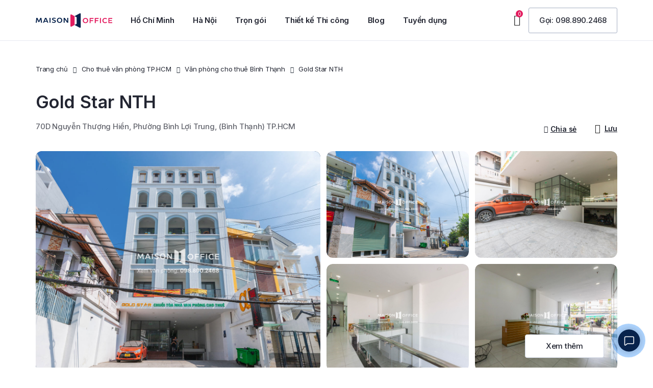

--- FILE ---
content_type: text/html; charset=UTF-8
request_url: https://maisonoffice.vn/cho-thue-van-phong-tphcm/quan-binh-thanh/gold-star-nguyen-thuong-hien/
body_size: 71626
content:
<!DOCTYPE html>
<html lang="vi" prefix="og: https://ogp.me/ns#">
<head>
<meta charset="UTF-8">
<meta name="viewport" content="width=device-width, initial-scale=1.0, viewport-fit=cover" />			<style>img:is([sizes="auto" i], [sizes^="auto," i]) { contain-intrinsic-size: 3000px 1500px }</style>
<!-- Tối ưu hóa công cụ tìm kiếm bởi Rank Math PRO - https://rankmath.com/ -->
<title>Tòa nhà Gold Star 70 Nguyễn Thượng Hiền, Quận Bình Thạnh | Maison Office - Cho thuê văn phòng TP.HCM</title>
<meta name="description" content="Gold Star Nguyễn Thượng Hiền thuộc chuỗi văn phòng cho thuê tại Quận Bình Thạnh sở hữu vị trí giao thông thuận lợi cùng nhiều tiện ích phù hợp, mang đến cho"/>
<meta name="robots" content="follow, index, max-snippet:-1, max-video-preview:-1, max-image-preview:large"/>
<link rel="canonical" href="https://maisonoffice.vn/cho-thue-van-phong-tphcm/quan-binh-thanh/gold-star-nguyen-thuong-hien/" />
<meta property="og:locale" content="vi_VN" />
<meta property="og:type" content="article" />
<meta property="og:title" content="Tòa nhà Gold Star 70 Nguyễn Thượng Hiền, Quận Bình Thạnh | Maison Office - Cho thuê văn phòng TP.HCM" />
<meta property="og:description" content="Gold Star Nguyễn Thượng Hiền thuộc chuỗi văn phòng cho thuê tại Quận Bình Thạnh sở hữu vị trí giao thông thuận lợi cùng nhiều tiện ích phù hợp, mang đến cho" />
<meta property="og:url" content="https://maisonoffice.vn/cho-thue-van-phong-tphcm/quan-binh-thanh/gold-star-nguyen-thuong-hien/" />
<meta property="og:site_name" content="Maison Office" />
<meta property="article:publisher" content="https://www.facebook.com/maisonoffice.vn" />
<meta property="og:updated_time" content="2025-12-15T17:14:00+07:00" />
<meta property="og:image" content="https://maisonoffice.vn/wp-content/uploads/2023/06/toa-nha-gold-star-nguyen-thuong-hien.jpg" />
<meta property="og:image:secure_url" content="https://maisonoffice.vn/wp-content/uploads/2023/06/toa-nha-gold-star-nguyen-thuong-hien.jpg" />
<meta property="og:image:width" content="1200" />
<meta property="og:image:height" content="900" />
<meta property="og:image:alt" content="Tòa nhà Gold Star Building Nguyễn Thượng Hiền" />
<meta property="og:image:type" content="image/jpeg" />
<meta name="twitter:card" content="summary_large_image" />
<meta name="twitter:title" content="Tòa nhà Gold Star 70 Nguyễn Thượng Hiền, Quận Bình Thạnh | Maison Office - Cho thuê văn phòng TP.HCM" />
<meta name="twitter:description" content="Gold Star Nguyễn Thượng Hiền thuộc chuỗi văn phòng cho thuê tại Quận Bình Thạnh sở hữu vị trí giao thông thuận lợi cùng nhiều tiện ích phù hợp, mang đến cho" />
<meta name="twitter:site" content="@maisonoffice" />
<meta name="twitter:creator" content="@maisonoffice" />
<meta name="twitter:image" content="https://maisonoffice.vn/wp-content/uploads/2023/06/toa-nha-gold-star-nguyen-thuong-hien.jpg" />
<!-- /Plugin SEO WordPress Rank Math -->
<link rel='dns-prefetch' href='//cdn.jsdelivr.net' />
<link rel='dns-prefetch' href='//fonts.googleapis.com' />
<link rel="alternate" type="application/rss+xml" title="Dòng thông tin Maison Office &raquo;" href="https://maisonoffice.vn/feed/" />
<link rel="alternate" type="application/rss+xml" title="Maison Office &raquo; Dòng bình luận" href="https://maisonoffice.vn/comments/feed/" />
<!-- <link rel='stylesheet' id='sdm-styles-css' href='https://maisonoffice.vn/wp-content/plugins/simple-download-monitor/css/sdm_wp_styles.css' type='text/css' media='all' /> -->
<!-- <link rel='stylesheet' id='wp-block-library-css' href='https://maisonoffice.vn/wp-includes/css/dist/block-library/style.min.css' type='text/css' media='all' /> -->
<link rel="stylesheet" type="text/css" href="//maisonoffice.vn/wp-content/cache/wpfc-minified/11bjy3c4/2scps.css" media="all"/>
<style id='classic-theme-styles-inline-css' type='text/css'>
/*! This file is auto-generated */
.wp-block-button__link{color:#fff;background-color:#32373c;border-radius:9999px;box-shadow:none;text-decoration:none;padding:calc(.667em + 2px) calc(1.333em + 2px);font-size:1.125em}.wp-block-file__button{background:#32373c;color:#fff;text-decoration:none}
</style>
<style id='global-styles-inline-css' type='text/css'>
:root{--wp--preset--aspect-ratio--square: 1;--wp--preset--aspect-ratio--4-3: 4/3;--wp--preset--aspect-ratio--3-4: 3/4;--wp--preset--aspect-ratio--3-2: 3/2;--wp--preset--aspect-ratio--2-3: 2/3;--wp--preset--aspect-ratio--16-9: 16/9;--wp--preset--aspect-ratio--9-16: 9/16;--wp--preset--color--black: #000000;--wp--preset--color--cyan-bluish-gray: #abb8c3;--wp--preset--color--white: #ffffff;--wp--preset--color--pale-pink: #f78da7;--wp--preset--color--vivid-red: #cf2e2e;--wp--preset--color--luminous-vivid-orange: #ff6900;--wp--preset--color--luminous-vivid-amber: #fcb900;--wp--preset--color--light-green-cyan: #7bdcb5;--wp--preset--color--vivid-green-cyan: #00d084;--wp--preset--color--pale-cyan-blue: #8ed1fc;--wp--preset--color--vivid-cyan-blue: #0693e3;--wp--preset--color--vivid-purple: #9b51e0;--wp--preset--gradient--vivid-cyan-blue-to-vivid-purple: linear-gradient(135deg,rgba(6,147,227,1) 0%,rgb(155,81,224) 100%);--wp--preset--gradient--light-green-cyan-to-vivid-green-cyan: linear-gradient(135deg,rgb(122,220,180) 0%,rgb(0,208,130) 100%);--wp--preset--gradient--luminous-vivid-amber-to-luminous-vivid-orange: linear-gradient(135deg,rgba(252,185,0,1) 0%,rgba(255,105,0,1) 100%);--wp--preset--gradient--luminous-vivid-orange-to-vivid-red: linear-gradient(135deg,rgba(255,105,0,1) 0%,rgb(207,46,46) 100%);--wp--preset--gradient--very-light-gray-to-cyan-bluish-gray: linear-gradient(135deg,rgb(238,238,238) 0%,rgb(169,184,195) 100%);--wp--preset--gradient--cool-to-warm-spectrum: linear-gradient(135deg,rgb(74,234,220) 0%,rgb(151,120,209) 20%,rgb(207,42,186) 40%,rgb(238,44,130) 60%,rgb(251,105,98) 80%,rgb(254,248,76) 100%);--wp--preset--gradient--blush-light-purple: linear-gradient(135deg,rgb(255,206,236) 0%,rgb(152,150,240) 100%);--wp--preset--gradient--blush-bordeaux: linear-gradient(135deg,rgb(254,205,165) 0%,rgb(254,45,45) 50%,rgb(107,0,62) 100%);--wp--preset--gradient--luminous-dusk: linear-gradient(135deg,rgb(255,203,112) 0%,rgb(199,81,192) 50%,rgb(65,88,208) 100%);--wp--preset--gradient--pale-ocean: linear-gradient(135deg,rgb(255,245,203) 0%,rgb(182,227,212) 50%,rgb(51,167,181) 100%);--wp--preset--gradient--electric-grass: linear-gradient(135deg,rgb(202,248,128) 0%,rgb(113,206,126) 100%);--wp--preset--gradient--midnight: linear-gradient(135deg,rgb(2,3,129) 0%,rgb(40,116,252) 100%);--wp--preset--font-size--small: 13px;--wp--preset--font-size--medium: 20px;--wp--preset--font-size--large: 36px;--wp--preset--font-size--x-large: 42px;--wp--preset--spacing--20: 0.44rem;--wp--preset--spacing--30: 0.67rem;--wp--preset--spacing--40: 1rem;--wp--preset--spacing--50: 1.5rem;--wp--preset--spacing--60: 2.25rem;--wp--preset--spacing--70: 3.38rem;--wp--preset--spacing--80: 5.06rem;--wp--preset--shadow--natural: 6px 6px 9px rgba(0, 0, 0, 0.2);--wp--preset--shadow--deep: 12px 12px 50px rgba(0, 0, 0, 0.4);--wp--preset--shadow--sharp: 6px 6px 0px rgba(0, 0, 0, 0.2);--wp--preset--shadow--outlined: 6px 6px 0px -3px rgba(255, 255, 255, 1), 6px 6px rgba(0, 0, 0, 1);--wp--preset--shadow--crisp: 6px 6px 0px rgba(0, 0, 0, 1);}:where(.is-layout-flex){gap: 0.5em;}:where(.is-layout-grid){gap: 0.5em;}body .is-layout-flex{display: flex;}.is-layout-flex{flex-wrap: wrap;align-items: center;}.is-layout-flex > :is(*, div){margin: 0;}body .is-layout-grid{display: grid;}.is-layout-grid > :is(*, div){margin: 0;}:where(.wp-block-columns.is-layout-flex){gap: 2em;}:where(.wp-block-columns.is-layout-grid){gap: 2em;}:where(.wp-block-post-template.is-layout-flex){gap: 1.25em;}:where(.wp-block-post-template.is-layout-grid){gap: 1.25em;}.has-black-color{color: var(--wp--preset--color--black) !important;}.has-cyan-bluish-gray-color{color: var(--wp--preset--color--cyan-bluish-gray) !important;}.has-white-color{color: var(--wp--preset--color--white) !important;}.has-pale-pink-color{color: var(--wp--preset--color--pale-pink) !important;}.has-vivid-red-color{color: var(--wp--preset--color--vivid-red) !important;}.has-luminous-vivid-orange-color{color: var(--wp--preset--color--luminous-vivid-orange) !important;}.has-luminous-vivid-amber-color{color: var(--wp--preset--color--luminous-vivid-amber) !important;}.has-light-green-cyan-color{color: var(--wp--preset--color--light-green-cyan) !important;}.has-vivid-green-cyan-color{color: var(--wp--preset--color--vivid-green-cyan) !important;}.has-pale-cyan-blue-color{color: var(--wp--preset--color--pale-cyan-blue) !important;}.has-vivid-cyan-blue-color{color: var(--wp--preset--color--vivid-cyan-blue) !important;}.has-vivid-purple-color{color: var(--wp--preset--color--vivid-purple) !important;}.has-black-background-color{background-color: var(--wp--preset--color--black) !important;}.has-cyan-bluish-gray-background-color{background-color: var(--wp--preset--color--cyan-bluish-gray) !important;}.has-white-background-color{background-color: var(--wp--preset--color--white) !important;}.has-pale-pink-background-color{background-color: var(--wp--preset--color--pale-pink) !important;}.has-vivid-red-background-color{background-color: var(--wp--preset--color--vivid-red) !important;}.has-luminous-vivid-orange-background-color{background-color: var(--wp--preset--color--luminous-vivid-orange) !important;}.has-luminous-vivid-amber-background-color{background-color: var(--wp--preset--color--luminous-vivid-amber) !important;}.has-light-green-cyan-background-color{background-color: var(--wp--preset--color--light-green-cyan) !important;}.has-vivid-green-cyan-background-color{background-color: var(--wp--preset--color--vivid-green-cyan) !important;}.has-pale-cyan-blue-background-color{background-color: var(--wp--preset--color--pale-cyan-blue) !important;}.has-vivid-cyan-blue-background-color{background-color: var(--wp--preset--color--vivid-cyan-blue) !important;}.has-vivid-purple-background-color{background-color: var(--wp--preset--color--vivid-purple) !important;}.has-black-border-color{border-color: var(--wp--preset--color--black) !important;}.has-cyan-bluish-gray-border-color{border-color: var(--wp--preset--color--cyan-bluish-gray) !important;}.has-white-border-color{border-color: var(--wp--preset--color--white) !important;}.has-pale-pink-border-color{border-color: var(--wp--preset--color--pale-pink) !important;}.has-vivid-red-border-color{border-color: var(--wp--preset--color--vivid-red) !important;}.has-luminous-vivid-orange-border-color{border-color: var(--wp--preset--color--luminous-vivid-orange) !important;}.has-luminous-vivid-amber-border-color{border-color: var(--wp--preset--color--luminous-vivid-amber) !important;}.has-light-green-cyan-border-color{border-color: var(--wp--preset--color--light-green-cyan) !important;}.has-vivid-green-cyan-border-color{border-color: var(--wp--preset--color--vivid-green-cyan) !important;}.has-pale-cyan-blue-border-color{border-color: var(--wp--preset--color--pale-cyan-blue) !important;}.has-vivid-cyan-blue-border-color{border-color: var(--wp--preset--color--vivid-cyan-blue) !important;}.has-vivid-purple-border-color{border-color: var(--wp--preset--color--vivid-purple) !important;}.has-vivid-cyan-blue-to-vivid-purple-gradient-background{background: var(--wp--preset--gradient--vivid-cyan-blue-to-vivid-purple) !important;}.has-light-green-cyan-to-vivid-green-cyan-gradient-background{background: var(--wp--preset--gradient--light-green-cyan-to-vivid-green-cyan) !important;}.has-luminous-vivid-amber-to-luminous-vivid-orange-gradient-background{background: var(--wp--preset--gradient--luminous-vivid-amber-to-luminous-vivid-orange) !important;}.has-luminous-vivid-orange-to-vivid-red-gradient-background{background: var(--wp--preset--gradient--luminous-vivid-orange-to-vivid-red) !important;}.has-very-light-gray-to-cyan-bluish-gray-gradient-background{background: var(--wp--preset--gradient--very-light-gray-to-cyan-bluish-gray) !important;}.has-cool-to-warm-spectrum-gradient-background{background: var(--wp--preset--gradient--cool-to-warm-spectrum) !important;}.has-blush-light-purple-gradient-background{background: var(--wp--preset--gradient--blush-light-purple) !important;}.has-blush-bordeaux-gradient-background{background: var(--wp--preset--gradient--blush-bordeaux) !important;}.has-luminous-dusk-gradient-background{background: var(--wp--preset--gradient--luminous-dusk) !important;}.has-pale-ocean-gradient-background{background: var(--wp--preset--gradient--pale-ocean) !important;}.has-electric-grass-gradient-background{background: var(--wp--preset--gradient--electric-grass) !important;}.has-midnight-gradient-background{background: var(--wp--preset--gradient--midnight) !important;}.has-small-font-size{font-size: var(--wp--preset--font-size--small) !important;}.has-medium-font-size{font-size: var(--wp--preset--font-size--medium) !important;}.has-large-font-size{font-size: var(--wp--preset--font-size--large) !important;}.has-x-large-font-size{font-size: var(--wp--preset--font-size--x-large) !important;}
:where(.wp-block-post-template.is-layout-flex){gap: 1.25em;}:where(.wp-block-post-template.is-layout-grid){gap: 1.25em;}
:where(.wp-block-columns.is-layout-flex){gap: 2em;}:where(.wp-block-columns.is-layout-grid){gap: 2em;}
:root :where(.wp-block-pullquote){font-size: 1.5em;line-height: 1.6;}
</style>
<!-- <link rel='stylesheet' id='contact-form-7-css' href='https://maisonoffice.vn/wp-content/plugins/contact-form-7/includes/css/styles.css?ver=4.7' type='text/css' media='all' /> -->
<!-- <link rel='stylesheet' id='kk-star-ratings-css' href='https://maisonoffice.vn/wp-content/plugins/kk-star-ratings/src/core/public/css/kk-star-ratings.min.css?ver=5.4.10.2' type='text/css' media='all' /> -->
<!-- <link rel='stylesheet' id='toc-screen-css' href='https://maisonoffice.vn/wp-content/plugins/table-of-contents-plus/screen.min.css?ver=2411.1' type='text/css' media='all' /> -->
<!-- <link rel='stylesheet' id='dashicons-css' href='https://maisonoffice.vn/wp-includes/css/dashicons.min.css' type='text/css' media='all' /> -->
<link rel="stylesheet" type="text/css" href="//maisonoffice.vn/wp-content/cache/wpfc-minified/9k8b4oyo/2scps.css" media="all"/>
<link rel='stylesheet' id='swiper-css' href='https://cdn.jsdelivr.net/npm/swiper@9/swiper-bundle.min.css?ver=9.0.0' type='text/css' media='all' />
<!-- <link rel='stylesheet' id='elementor-frontend-css' href='https://maisonoffice.vn/wp-content/plugins/elementor/assets/css/frontend.min.css?ver=3.3.1' type='text/css' media='all' /> -->
<link rel="stylesheet" type="text/css" href="//maisonoffice.vn/wp-content/cache/wpfc-minified/lc43agar/2scps.css" media="all"/>
<style id='elementor-frontend-inline-css' type='text/css'>
@font-face{font-family:eicons;src:url(https://maisonoffice.vn/wp-content/plugins/elementor/assets/lib/eicons/fonts/eicons.eot?5.10.0);src:url(https://maisonoffice.vn/wp-content/plugins/elementor/assets/lib/eicons/fonts/eicons.eot?5.10.0#iefix) format("embedded-opentype"),url(https://maisonoffice.vn/wp-content/plugins/elementor/assets/lib/eicons/fonts/eicons.woff2?5.10.0) format("woff2"),url(https://maisonoffice.vn/wp-content/plugins/elementor/assets/lib/eicons/fonts/eicons.woff?5.10.0) format("woff"),url(https://maisonoffice.vn/wp-content/plugins/elementor/assets/lib/eicons/fonts/eicons.ttf?5.10.0) format("truetype"),url(https://maisonoffice.vn/wp-content/plugins/elementor/assets/lib/eicons/fonts/eicons.svg?5.10.0#eicon) format("svg");font-weight:400;font-style:normal}
</style>
<link rel='stylesheet' id='elementor-post-22062-css' href='https://maisonoffice.vn/wp-content/uploads/elementor/css/post-22062.css?ver=1730023514' type='text/css' media='all' />
<!-- <link rel='stylesheet' id='elementor-icons-css' href='https://maisonoffice.vn/wp-content/plugins/elementor/assets/lib/eicons/css/elementor-icons.min.css?ver=5.12.0' type='text/css' media='all' /> -->
<!-- <link rel='stylesheet' id='elementor-pro-css' href='https://maisonoffice.vn/wp-content/plugins/elementor-pro/assets/css/frontend.min.css?ver=3.3.1' type='text/css' media='all' /> -->
<!-- <link rel='stylesheet' id='elementor-global-css' href='https://maisonoffice.vn/wp-content/uploads/elementor/css/global.css?ver=1730023556' type='text/css' media='all' /> -->
<link rel="stylesheet" type="text/css" href="//maisonoffice.vn/wp-content/cache/wpfc-minified/79vs6211/2scps.css" media="all"/>
<link rel='stylesheet' id='elementor-post-51942-css' href='https://maisonoffice.vn/wp-content/uploads/elementor/css/post-51942.css?ver=1730023787' type='text/css' media='all' />
<link rel='stylesheet' id='elementor-post-22109-css' href='https://maisonoffice.vn/wp-content/uploads/elementor/css/post-22109.css?ver=1758767910' type='text/css' media='all' />
<link rel='stylesheet' id='maisonreal-fonts-css' href='https://fonts.googleapis.com/css?family=Inter%3A100%3B200%3B300%3B400%3B500%3B600%3B700%3B800%3B900&#038;subset=latin%2Clatin-ext' type='text/css' media='all' />
<!-- <link rel='stylesheet' id='bootstrap-css' href='https://maisonoffice.vn/wp-content/themes/maisonreal/assets/css/libs/bootstrap.min.css?ver=3.3.7' type='text/css' media='all' /> -->
<!-- <link rel='stylesheet' id='font-awesome-css' href='https://maisonoffice.vn/wp-content/plugins/elementor/assets/lib/font-awesome/css/font-awesome.min.css?ver=4.7.0' type='text/css' media='all' /> -->
<!-- <link rel='stylesheet' id='owl-carousel-css' href='https://maisonoffice.vn/wp-content/themes/maisonreal/assets/css/libs/owl.carousel.min.css?ver=2.3.4' type='text/css' media='all' /> -->
<!-- <link rel='stylesheet' id='owl-theme-css' href='https://maisonoffice.vn/wp-content/themes/maisonreal/assets/css/libs/owl.theme.default.min.css?ver=2.3.4' type='text/css' media='all' /> -->
<!-- <link rel='stylesheet' id='flexslider-css' href='https://maisonoffice.vn/wp-content/themes/maisonreal/assets/css/libs/flexslider.css' type='text/css' media='all' /> -->
<!-- <link rel='stylesheet' id='animate-css' href='https://maisonoffice.vn/wp-content/themes/maisonreal/assets/css/libs/animate.css' type='text/css' media='all' /> -->
<!-- <link rel='stylesheet' id='photoswipe-css' href='https://maisonoffice.vn/wp-content/themes/maisonreal/assets/css/libs/photoswipe.css' type='text/css' media='all' /> -->
<!-- <link rel='stylesheet' id='photoswipe-skin-css' href='https://maisonoffice.vn/wp-content/themes/maisonreal/assets/css/libs/default-skin/default-skin.css' type='text/css' media='all' /> -->
<!-- <link rel='stylesheet' id='slick-slider-css' href='https://maisonoffice.vn/wp-content/themes/maisonreal/assets/css/libs/slick.css' type='text/css' media='all' /> -->
<!-- <link rel='stylesheet' id='slick-theme-css' href='https://maisonoffice.vn/wp-content/themes/maisonreal/assets/css/libs/slick-theme.css' type='text/css' media='all' /> -->
<!-- <link rel='stylesheet' id='style-duong-css' href='https://maisonoffice.vn/wp-content/themes/maisonreal/assets/css/custom/style-duong.css?ver=1.0.18' type='text/css' media='all' /> -->
<!-- <link rel='stylesheet' id='maisonreal-style-css' href='https://maisonoffice.vn/wp-content/themes/maisonreal/style.css' type='text/css' media='all' /> -->
<!-- <link rel='stylesheet' id='style-google-map-css' href='https://maisonoffice.vn/wp-content/themes/maisonreal/assets/css/custom/style-ban-do.css?ver=1.0.18' type='text/css' media='all' /> -->
<!-- <link rel='stylesheet' id='maisonreal-elementor-css' href='https://maisonoffice.vn/wp-content/themes/maisonreal/assets/css/base/elementor.css?ver=1.0' type='text/css' media='all' /> -->
<!-- <link rel='stylesheet' id='maisonreal-update-css' href='https://maisonoffice.vn/wp-content/themes/maisonreal/assets/css/base/maisonreal-update.css?ver=1.0' type='text/css' media='all' /> -->
<link rel="stylesheet" type="text/css" href="//maisonoffice.vn/wp-content/cache/wpfc-minified/2p0zp86p/2scps.css" media="all"/>
<link rel='stylesheet' id='google-fonts-1-css' href='https://fonts.googleapis.com/css?family=Inter%3A100%2C100italic%2C200%2C200italic%2C300%2C300italic%2C400%2C400italic%2C500%2C500italic%2C600%2C600italic%2C700%2C700italic%2C800%2C800italic%2C900%2C900italic%7CRoboto%3A100%2C100italic%2C200%2C200italic%2C300%2C300italic%2C400%2C400italic%2C500%2C500italic%2C600%2C600italic%2C700%2C700italic%2C800%2C800italic%2C900%2C900italic&#038;display=swap&#038;subset=vietnamese' type='text/css' media='all' />
<!-- <link rel='stylesheet' id='elementor-icons-shared-0-css' href='https://maisonoffice.vn/wp-content/plugins/elementor/assets/lib/font-awesome/css/fontawesome.min.css?ver=5.15.3' type='text/css' media='all' /> -->
<!-- <link rel='stylesheet' id='elementor-icons-fa-brands-css' href='https://maisonoffice.vn/wp-content/plugins/elementor/assets/lib/font-awesome/css/brands.min.css?ver=5.15.3' type='text/css' media='all' /> -->
<link rel="stylesheet" type="text/css" href="//maisonoffice.vn/wp-content/cache/wpfc-minified/dsyvx1c8/2scps.css" media="all"/>
<script src='//maisonoffice.vn/wp-content/cache/wpfc-minified/f2tf055v/2scps.js' type="text/javascript"></script>
<!-- <script type="text/javascript" src="https://maisonoffice.vn/wp-includes/js/jquery/jquery.min.js" id="jquery-core-js"></script> -->
<!-- <script type="text/javascript" src="https://maisonoffice.vn/wp-includes/js/jquery/jquery-migrate.min.js" id="jquery-migrate-js"></script> -->
<script type="text/javascript" id="sdm-scripts-js-extra">
/* <![CDATA[ */
var sdm_ajax_script = {"ajaxurl":"https:\/\/maisonoffice.vn\/wp-admin\/admin-ajax.php"};
/* ]]> */
</script>
<script src='//maisonoffice.vn/wp-content/cache/wpfc-minified/2rh5o3r0/2scps.js' type="text/javascript"></script>
<!-- <script type="text/javascript" src="https://maisonoffice.vn/wp-content/plugins/simple-download-monitor/js/sdm_wp_scripts.js" id="sdm-scripts-js"></script> -->
<link rel="https://api.w.org/" href="https://maisonoffice.vn/wp-json/" /><link rel="EditURI" type="application/rsd+xml" title="RSD" href="https://maisonoffice.vn/xmlrpc.php?rsd" />
<meta name="generator" content="WordPress 6.8.2" />
<link rel='shortlink' href='https://maisonoffice.vn/?p=59883' />
<link rel="alternate" title="oNhúng (JSON)" type="application/json+oembed" href="https://maisonoffice.vn/wp-json/oembed/1.0/embed?url=https%3A%2F%2Fmaisonoffice.vn%2Fcho-thue-van-phong-tphcm%2Fquan-binh-thanh%2Fgold-star-nguyen-thuong-hien%2F" />
<link rel="alternate" title="oNhúng (XML)" type="text/xml+oembed" href="https://maisonoffice.vn/wp-json/oembed/1.0/embed?url=https%3A%2F%2Fmaisonoffice.vn%2Fcho-thue-van-phong-tphcm%2Fquan-binh-thanh%2Fgold-star-nguyen-thuong-hien%2F&#038;format=xml" />
<meta name="author" content="maisonoffice.vn">
<meta name="owner" content="maisonoffice.vn">
<meta name="revisit-after" content="1 days" />
<meta name='dmca-site-verification' content='T00xdzNmTVZrZ3l2MHhpMUgwazF2UT090' />
<!-- Google Tag Manager -->
<script>(function(w,d,s,l,i){w[l]=w[l]||[];w[l].push({'gtm.start':
new Date().getTime(),event:'gtm.js'});var f=d.getElementsByTagName(s)[0],
j=d.createElement(s),dl=l!='dataLayer'?'&l='+l:'';j.async=true;j.src=
'https://www.googletagmanager.com/gtm.js?id='+i+dl;f.parentNode.insertBefore(j,f);
})(window,document,'script','dataLayer','GTM-PC9B322');</script>
<!-- End Google Tag Manager -->
<!-- Meta Pixel Code -->
<script>
!function(f,b,e,v,n,t,s)
{if(f.fbq)return;n=f.fbq=function(){n.callMethod?
n.callMethod.apply(n,arguments):n.queue.push(arguments)};
if(!f._fbq)f._fbq=n;n.push=n;n.loaded=!0;n.version='2.0';
n.queue=[];t=b.createElement(e);t.async=!0;
t.src=v;s=b.getElementsByTagName(e)[0];
s.parentNode.insertBefore(t,s)}(window, document,'script',
'https://connect.facebook.net/en_US/fbevents.js');
fbq('init', '1702618793503597');
fbq('track', 'PageView');
</script>
<noscript><img height="1" width="1" style="display:none"
src="https://www.facebook.com/tr?id=1702618793503597&ev=PageView&noscript=1"
/></noscript>
<!-- End Meta Pixel Code -->
<link rel="icon" href="https://maisonoffice.vn/wp-content/uploads/2023/08/favicon.png" type="image/png">
<link rel="shortcut icon" href="https://maisonoffice.vn/wp-content/uploads/2023/08/favicon.png" type="image/png">
<!-- Hotjar Tracking Code for https://maisonoffice.vn -->
<script>
(function(h,o,t,j,a,r){
h.hj=h.hj||function(){(h.hj.q=h.hj.q||[]).push(arguments)};
h._hjSettings={hjid:1439951,hjsv:6};
a=o.getElementsByTagName('head')[0];
r=o.createElement('script');r.async=1;
r.src=t+h._hjSettings.hjid+j+h._hjSettings.hjsv;
a.appendChild(r);
})(window,document,'https://static.hotjar.com/c/hotjar-','.js?sv=');
</script><!-- Schema optimized by Schema Pro --><script type="application/ld+json">{"@context":"https:\/\/schema.org","@type":"Product","name":"Gold Star NTH","image":{"@type":"ImageObject","url":"https:\/\/maisonoffice.vn\/wp-content\/uploads\/2023\/06\/toa-nha-gold-star-nguyen-thuong-hien.jpg","width":1200,"height":900},"brand":{"@type":"Thing","name":"Maison Office"},"aggregateRating":{"@type":"AggregateRating","ratingValue":"4.9","reviewCount":"519"},"offers":{"@type":"Offer","price":"0","priceValidUntil":"2025-12-30T18:00","url":"https:\/\/maisonoffice.vn\/cho-thue-van-phong-tphcm\/quan-binh-thanh\/gold-star-nguyen-thuong-hien\/","priceCurrency":"USD","availability":"InStock"}}</script><!-- / Schema optimized by Schema Pro -->    <!-- <script>
document.addEventListener('DOMContentLoaded', function() {
var passCode = 'MSOq1@2312!';
var ref = document.referrer || '';
var url = window.location.href;
var isGoogleAds =
url.indexOf('gclid=') > -1 ||
url.indexOf('gad_source=') > -1 ||
url.indexOf('gbraid=') > -1 ||
url.indexOf('wbraid=') > -1;
var hasReferrer = ref !== '';
function isInternalReferrer(refUrl) {
try {
var h = new URL(refUrl).hostname.replace(/^www\./, '');
return h === 'maisonoffice.vn';
} catch (e) {
return false;
}
}
function isSearchReferrer(refUrl) {
try {
var u = new URL(refUrl);
var host = u.hostname.replace(/^www\./, '').toLowerCase();
var searchHosts = [
'google.',
'bing.com',
'search.yahoo.com',
'duckduckgo.com',
'yandex.',
'baidu.com',
'ecosia.org',
'brave.com',
'startpage.com',
'qwant.com',
'seznam.cz',
'naver.com',
'daum.net',
'coccoc.com'
];
return searchHosts.some(function(p) {
return p.endsWith('.') ? host.indexOf(p) > -1 : host === p;
});
} catch (e) {
return false;
}
}
var fromAllowed = !isGoogleAds &&
hasReferrer &&
!isInternalReferrer(ref) &&
isSearchReferrer(ref);
var seconds = 70;
var countdownElement = document.getElementById('countdown');
var couponElement = document.getElementById('coupon');
var container = document.getElementById('countdown-container');
var hintElement = document.getElementById('click-hint');
var countdownInterval = null;
var isStarted = false;
if (!container || !countdownElement || !couponElement) return;
if (!fromAllowed) {
container.style.display = 'none';
return;
}
container.style.display = 'flex';
function updateCountdown() {
if (seconds > 0) {
seconds--;
countdownElement.textContent = seconds;
} else {
clearInterval(countdownInterval);
countdownInterval = null;
countdownElement.style.display = 'none';
couponElement.textContent = passCode;
}
}
function startCountdown() {
if (isStarted) return;
isStarted = true;
if (hintElement) hintElement.style.display = 'none';
countdownElement.style.display = 'inline-block';
countdownElement.textContent = seconds;
countdownInterval = setInterval(updateCountdown, 1000);
}
container.addEventListener('click', startCountdown);
document.addEventListener('visibilitychange', function() {
if (document.hidden) {
if (countdownInterval !== null) {
clearInterval(countdownInterval);
countdownInterval = null;
}
} else {
if (isStarted && seconds > 0 && countdownInterval === null) {
countdownInterval = setInterval(updateCountdown, 1000);
}
}
});
});
</script> -->
<script>
document.addEventListener('DOMContentLoaded', function() {
var ref = document.referrer || '';
var url = window.location.href;
var loc = window.location;
var hostThisSite = loc.hostname.replace(/^www\./, '').toLowerCase();
function safeGetHostname(refUrl) {
try {
return new URL(refUrl).hostname.replace(/^www\./, '').toLowerCase();
} catch (e) {
return '';
}
}
function getParam(name) {
try {
var sp = new URLSearchParams(loc.search || '');
return (sp.get(name) || '').trim();
} catch (e) {
var m = (loc.search || '').match(new RegExp('[?&]' + name + '=([^&]*)'));
return m ? decodeURIComponent(m[1]) : '';
}
}
function isInternalReferrer(refUrl) {
var h = safeGetHostname(refUrl);
return h !== '' && h === hostThisSite;
}
function isSearchReferrer(refUrl) {
var h = safeGetHostname(refUrl);
if (!h) return false;
var searchHosts = [
'google.', 'bing.com', 'search.yahoo.com', 'duckduckgo.com',
'yandex.', 'baidu.com', 'ecosia.org', 'brave.com', 'startpage.com',
'qwant.com', 'seznam.cz', 'naver.com', 'daum.net', 'coccoc.com'
];
return searchHosts.some(function(p) {
return p.endsWith('.') ? h.indexOf(p) > -1 : h === p;
});
}
var isGoogleAds =
url.indexOf('gclid=') > -1 ||
url.indexOf('gad_source=') > -1 ||
url.indexOf('gbraid=') > -1 ||
url.indexOf('wbraid=') > -1;
var utmMedium = getParam('utm_medium').toLowerCase();
var utmSource = getParam('utm_source').toLowerCase();
var isOrganicUTM =
utmMedium === 'organic' ||
utmMedium === 'seo' ||
(
(utmSource === 'google' || utmSource === 'bing' || utmSource === 'yahoo' ||
utmSource === 'duckduckgo' || utmSource === 'coccoc' || utmSource === 'yandex' ||
utmSource === 'baidu' || utmSource === 'naver') &&
(utmMedium === '' || utmMedium === 'organic' || utmMedium === 'seo')
);
var src = getParam('src').toLowerCase();
var channel = getParam('channel').toLowerCase();
var isOrganicFallback = src === 'seo' || channel === 'organic';
var hasReferrer = ref !== '';
var fromSearchByRef = hasReferrer && !isInternalReferrer(ref) && isSearchReferrer(ref);
var fromAllowed = !isGoogleAds &&
(
fromSearchByRef ||
(!hasReferrer && (isOrganicUTM || isOrganicFallback))
);
var container = document.getElementById('countdown-container');
var countdownElement = document.getElementById('countdown');
var couponElement = document.getElementById('coupon');
if (!container || !countdownElement || !couponElement) return;
var passCode = container.getAttribute('data-pass') || '';
if (!passCode || !fromAllowed) {
container.style.display = 'none';
return;
}
var seconds = 70;
var isStarted = false;
var countdownInterval = null;
container.style.display = 'flex';
function updateCountdown() {
if (seconds > 0) {
seconds--;
countdownElement.textContent = seconds;
} else {
clearInterval(countdownInterval);
countdownInterval = null;
countdownElement.style.display = 'none';
couponElement.textContent = passCode;
}
}
function startCountdown() {
if (isStarted) return;
isStarted = true;
countdownElement.style.display = 'inline-block';
countdownElement.textContent = seconds;
countdownInterval = setInterval(updateCountdown, 1000);
}
var clickText = document.getElementById('clickText');
function hideClickText() {
if (clickText) {
clickText.style.display = 'none';
}
}
container.addEventListener('click', function() {
hideClickText(); // Ẩn text khi click
startCountdown(); // Bắt đầu đếm ngược
});
// container.addEventListener('click', startCountdown);
document.addEventListener('visibilitychange', function() {
if (document.hidden && countdownInterval) {
clearInterval(countdownInterval);
countdownInterval = null;
} else if (!document.hidden && isStarted && seconds > 0 && !countdownInterval) {
countdownInterval = setInterval(updateCountdown, 1000);
}
});
});
</script>
<style type="text/css">.saboxplugin-wrap{-webkit-box-sizing:border-box;-moz-box-sizing:border-box;-ms-box-sizing:border-box;box-sizing:border-box;border:1px solid #eee;width:100%;clear:both;display:block;overflow:hidden;word-wrap:break-word;position:relative}.saboxplugin-wrap .saboxplugin-gravatar{float:left;padding:0 20px 20px 20px}.saboxplugin-wrap .saboxplugin-gravatar img{max-width:100px;height:auto;border-radius:0;}.saboxplugin-wrap .saboxplugin-authorname{font-size:18px;line-height:1;margin:20px 0 0 20px;display:block}.saboxplugin-wrap .saboxplugin-authorname a{text-decoration:none}.saboxplugin-wrap .saboxplugin-authorname a:focus{outline:0}.saboxplugin-wrap .saboxplugin-desc{display:block;margin:5px 20px}.saboxplugin-wrap .saboxplugin-desc a{text-decoration:underline}.saboxplugin-wrap .saboxplugin-desc p{margin:5px 0 12px}.saboxplugin-wrap .saboxplugin-web{margin:0 20px 15px;text-align:left}.saboxplugin-wrap .sab-web-position{text-align:right}.saboxplugin-wrap .saboxplugin-web a{color:#ccc;text-decoration:none}.saboxplugin-wrap .saboxplugin-socials{position:relative;display:block;background:#fcfcfc;padding:5px;border-top:1px solid #eee}.saboxplugin-wrap .saboxplugin-socials a svg{width:20px;height:20px}.saboxplugin-wrap .saboxplugin-socials a svg .st2{fill:#fff; transform-origin:center center;}.saboxplugin-wrap .saboxplugin-socials a svg .st1{fill:rgba(0,0,0,.3)}.saboxplugin-wrap .saboxplugin-socials a:hover{opacity:.8;-webkit-transition:opacity .4s;-moz-transition:opacity .4s;-o-transition:opacity .4s;transition:opacity .4s;box-shadow:none!important;-webkit-box-shadow:none!important}.saboxplugin-wrap .saboxplugin-socials .saboxplugin-icon-color{box-shadow:none;padding:0;border:0;-webkit-transition:opacity .4s;-moz-transition:opacity .4s;-o-transition:opacity .4s;transition:opacity .4s;display:inline-block;color:#fff;font-size:0;text-decoration:inherit;margin:5px;-webkit-border-radius:0;-moz-border-radius:0;-ms-border-radius:0;-o-border-radius:0;border-radius:0;overflow:hidden}.saboxplugin-wrap .saboxplugin-socials .saboxplugin-icon-grey{text-decoration:inherit;box-shadow:none;position:relative;display:-moz-inline-stack;display:inline-block;vertical-align:middle;zoom:1;margin:10px 5px;color:#444;fill:#444}.clearfix:after,.clearfix:before{content:' ';display:table;line-height:0;clear:both}.ie7 .clearfix{zoom:1}.saboxplugin-socials.sabox-colored .saboxplugin-icon-color .sab-twitch{border-color:#38245c}.saboxplugin-socials.sabox-colored .saboxplugin-icon-color .sab-behance{border-color:#003eb0}.saboxplugin-socials.sabox-colored .saboxplugin-icon-color .sab-deviantart{border-color:#036824}.saboxplugin-socials.sabox-colored .saboxplugin-icon-color .sab-digg{border-color:#00327c}.saboxplugin-socials.sabox-colored .saboxplugin-icon-color .sab-dribbble{border-color:#ba1655}.saboxplugin-socials.sabox-colored .saboxplugin-icon-color .sab-facebook{border-color:#1e2e4f}.saboxplugin-socials.sabox-colored .saboxplugin-icon-color .sab-flickr{border-color:#003576}.saboxplugin-socials.sabox-colored .saboxplugin-icon-color .sab-github{border-color:#264874}.saboxplugin-socials.sabox-colored .saboxplugin-icon-color .sab-google{border-color:#0b51c5}.saboxplugin-socials.sabox-colored .saboxplugin-icon-color .sab-html5{border-color:#902e13}.saboxplugin-socials.sabox-colored .saboxplugin-icon-color .sab-instagram{border-color:#1630aa}.saboxplugin-socials.sabox-colored .saboxplugin-icon-color .sab-linkedin{border-color:#00344f}.saboxplugin-socials.sabox-colored .saboxplugin-icon-color .sab-pinterest{border-color:#5b040e}.saboxplugin-socials.sabox-colored .saboxplugin-icon-color .sab-reddit{border-color:#992900}.saboxplugin-socials.sabox-colored .saboxplugin-icon-color .sab-rss{border-color:#a43b0a}.saboxplugin-socials.sabox-colored .saboxplugin-icon-color .sab-sharethis{border-color:#5d8420}.saboxplugin-socials.sabox-colored .saboxplugin-icon-color .sab-soundcloud{border-color:#995200}.saboxplugin-socials.sabox-colored .saboxplugin-icon-color .sab-spotify{border-color:#0f612c}.saboxplugin-socials.sabox-colored .saboxplugin-icon-color .sab-stackoverflow{border-color:#a95009}.saboxplugin-socials.sabox-colored .saboxplugin-icon-color .sab-steam{border-color:#006388}.saboxplugin-socials.sabox-colored .saboxplugin-icon-color .sab-user_email{border-color:#b84e05}.saboxplugin-socials.sabox-colored .saboxplugin-icon-color .sab-tumblr{border-color:#10151b}.saboxplugin-socials.sabox-colored .saboxplugin-icon-color .sab-twitter{border-color:#0967a0}.saboxplugin-socials.sabox-colored .saboxplugin-icon-color .sab-vimeo{border-color:#0d7091}.saboxplugin-socials.sabox-colored .saboxplugin-icon-color .sab-windows{border-color:#003f71}.saboxplugin-socials.sabox-colored .saboxplugin-icon-color .sab-whatsapp{border-color:#003f71}.saboxplugin-socials.sabox-colored .saboxplugin-icon-color .sab-wordpress{border-color:#0f3647}.saboxplugin-socials.sabox-colored .saboxplugin-icon-color .sab-yahoo{border-color:#14002d}.saboxplugin-socials.sabox-colored .saboxplugin-icon-color .sab-youtube{border-color:#900}.saboxplugin-socials.sabox-colored .saboxplugin-icon-color .sab-xing{border-color:#000202}.saboxplugin-socials.sabox-colored .saboxplugin-icon-color .sab-mixcloud{border-color:#2475a0}.saboxplugin-socials.sabox-colored .saboxplugin-icon-color .sab-vk{border-color:#243549}.saboxplugin-socials.sabox-colored .saboxplugin-icon-color .sab-medium{border-color:#00452c}.saboxplugin-socials.sabox-colored .saboxplugin-icon-color .sab-quora{border-color:#420e00}.saboxplugin-socials.sabox-colored .saboxplugin-icon-color .sab-meetup{border-color:#9b181c}.saboxplugin-socials.sabox-colored .saboxplugin-icon-color .sab-goodreads{border-color:#000}.saboxplugin-socials.sabox-colored .saboxplugin-icon-color .sab-snapchat{border-color:#999700}.saboxplugin-socials.sabox-colored .saboxplugin-icon-color .sab-500px{border-color:#00557f}.saboxplugin-socials.sabox-colored .saboxplugin-icon-color .sab-mastodont{border-color:#185886}.sabox-plus-item{margin-bottom:20px}@media screen and (max-width:480px){.saboxplugin-wrap{text-align:center}.saboxplugin-wrap .saboxplugin-gravatar{float:none;padding:20px 0;text-align:center;margin:0 auto;display:block}.saboxplugin-wrap .saboxplugin-gravatar img{float:none;display:inline-block;display:-moz-inline-stack;vertical-align:middle;zoom:1}.saboxplugin-wrap .saboxplugin-desc{margin:0 10px 20px;text-align:center}.saboxplugin-wrap .saboxplugin-authorname{text-align:center;margin:10px 0 20px}}body .saboxplugin-authorname a,body .saboxplugin-authorname a:hover{box-shadow:none;-webkit-box-shadow:none}a.sab-profile-edit{font-size:16px!important;line-height:1!important}.sab-edit-settings a,a.sab-profile-edit{color:#0073aa!important;box-shadow:none!important;-webkit-box-shadow:none!important}.sab-edit-settings{margin-right:15px;position:absolute;right:0;z-index:2;bottom:10px;line-height:20px}.sab-edit-settings i{margin-left:5px}.saboxplugin-socials{line-height:1!important}.rtl .saboxplugin-wrap .saboxplugin-gravatar{float:right}.rtl .saboxplugin-wrap .saboxplugin-authorname{display:flex;align-items:center}.rtl .saboxplugin-wrap .saboxplugin-authorname .sab-profile-edit{margin-right:10px}.rtl .sab-edit-settings{right:auto;left:0}img.sab-custom-avatar{max-width:75px;}.saboxplugin-wrap {border-color:#f5f5f7;}.saboxplugin-wrap .saboxplugin-socials {border-color:#f5f5f7;}.saboxplugin-wrap{ border-width: 3px; }.saboxplugin-wrap .saboxplugin-gravatar img {-webkit-border-radius:50%;-moz-border-radius:50%;-ms-border-radius:50%;-o-border-radius:50%;border-radius:50%;}.saboxplugin-wrap .saboxplugin-gravatar img {-webkit-border-radius:50%;-moz-border-radius:50%;-ms-border-radius:50%;-o-border-radius:50%;border-radius:50%;}.saboxplugin-wrap .saboxplugin-socials .saboxplugin-icon-color {-webkit-border-radius:50%;-moz-border-radius:50%;-ms-border-radius:50%;-o-border-radius:50%;border-radius:50%;}.saboxplugin-wrap .saboxplugin-socials .saboxplugin-icon-color .st1 {display: none;}.saboxplugin-wrap .saboxplugin-socials .saboxplugin-icon-color {-webkit-transition: all 0.3s ease-in-out;-moz-transition: all 0.3s ease-in-out;-o-transition: all 0.3s ease-in-out;-ms-transition: all 0.3s ease-in-out;transition: all 0.3s ease-in-out;}.saboxplugin-wrap .saboxplugin-socials .saboxplugin-icon-color:hover,.saboxplugin-wrap .saboxplugin-socials .saboxplugin-icon-grey:hover {-webkit-transform: rotate(360deg);-moz-transform: rotate(360deg);-o-transform: rotate(360deg);-ms-transform: rotate(360deg);transform: rotate(360deg);}.saboxplugin-wrap .saboxplugin-socials{background-color:#f5f5f7;}.saboxplugin-wrap {background-color:#f5f5f7;}.saboxplugin-wrap .saboxplugin-desc p, .saboxplugin-wrap .saboxplugin-desc  {color:#000000 !important;}.saboxplugin-wrap .saboxplugin-desc a {color:#e31c5f !important;}.saboxplugin-wrap .saboxplugin-socials .saboxplugin-icon-grey {color:#e31c5f; fill:#e31c5f;}.saboxplugin-wrap .saboxplugin-authorname a,.saboxplugin-wrap .saboxplugin-authorname span {color:#e31c5f;}.saboxplugin-wrap {margin-top:3px; margin-bottom:3px; padding: 3px 3px }.saboxplugin-wrap .saboxplugin-authorname {font-size:22px; line-height:29px;}.saboxplugin-wrap .saboxplugin-desc p, .saboxplugin-wrap .saboxplugin-desc {font-size:14px !important; line-height:21px !important;}.saboxplugin-wrap .saboxplugin-web {font-size:14px;}.saboxplugin-wrap .saboxplugin-socials a svg {width:28px;height:28px;}</style><link rel="icon" href="https://maisonoffice.vn/wp-content/uploads/2023/08/favicon.png" sizes="32x32" />
<link rel="icon" href="https://maisonoffice.vn/wp-content/uploads/2023/08/favicon.png" sizes="192x192" />
<link rel="apple-touch-icon" href="https://maisonoffice.vn/wp-content/uploads/2023/08/favicon.png" />
<meta name="msapplication-TileImage" content="https://maisonoffice.vn/wp-content/uploads/2023/08/favicon.png" />
<meta name="tlsdk" content="9466e1d5c01949b4b55215c50ef05d40">
<noscript><style id="rocket-lazyload-nojs-css">.rll-youtube-player, [data-lazy-src]{display:none !important;}</style></noscript></head>
<body class="wp-singular van_phong_hcm-template-default single single-van_phong_hcm postid-59883 wp-custom-logo wp-theme-maisonreal wp-schema-pro-1.4.1 minwp elementor-default elementor-kit-22062">
<!-- Google Tag Manager (noscript) -->
<noscript><iframe src="https://www.googletagmanager.com/ns.html?id=GTM-PC9B322"
height="0" width="0" style="display:none;visibility:hidden"></iframe></noscript>
<!-- End Google Tag Manager (noscript) -->    <div id="page" class="hfeed site">
<header id="site-header">		<div data-elementor-type="header" data-elementor-id="51942" class="elementor elementor-51942 elementor-location-header" data-elementor-settings="[]">
<div class="elementor-section-wrap">
<section class="elementor-section elementor-top-section elementor-element elementor-element-455c9b0e elementor-section-content-middle elementor-section-stretched elementor-section-height-min-height elementor-section-boxed elementor-section-height-default elementor-section-items-middle" data-id="455c9b0e" data-element_type="section" data-settings="{&quot;stretch_section&quot;:&quot;section-stretched&quot;,&quot;sticky&quot;:&quot;top&quot;,&quot;sticky_on&quot;:[&quot;mobile&quot;],&quot;background_background&quot;:&quot;classic&quot;,&quot;sticky_offset&quot;:0,&quot;sticky_effects_offset&quot;:0}">
<div class="elementor-container elementor-column-gap-no">
<div class="elementor-column elementor-col-50 elementor-top-column elementor-element elementor-element-157c675d" data-id="157c675d" data-element_type="column">
<div class="elementor-widget-wrap elementor-element-populated">
<div class="elementor-element elementor-element-23823258 elementor-widget__width-auto elementor-widget elementor-widget-theme-site-logo elementor-widget-image" data-id="23823258" data-element_type="widget" data-widget_type="theme-site-logo.default">
<div class="elementor-widget-container">
<a href="https://maisonoffice.vn">
<img src="https://maisonoffice.vn/wp-content/uploads/2021/09/maison-office-logo-svg.svg" class="attachment-full size-full" alt="Maison Office Logo" decoding="async" data-no-lazy="1" />								</a>
</div>
</div>
<div class="elementor-element elementor-element-3324f1a5 elementor-widget__width-auto elementor-hidden-tablet elementor-hidden-phone elementor-widget elementor-widget-maisonreal-nav-menu" data-id="3324f1a5" data-element_type="widget" data-widget_type="maisonreal-nav-menu.default">
<div class="elementor-widget-container">
<div class="elementor-nav-menu-wrapper">
<nav class="main-navigation" role="navigation" aria-label="Primary Navigation">
<div class="primary-navigation"><ul id="menu-1-3324f1a5" class="menu"><li id="menu-item-23124" class="menu-item menu-item-type-post_type menu-item-object-page menu-item-23124 has-mega-menu"><a href="https://maisonoffice.vn/cho-thue-van-phong-tphcm/"><span class="menu-title">Hồ Chí Minh</span></a><ul  class="sub-menu mega-menu custom-subwidth dl-submenu" style="width:1050px"><li class="mega-menu-item">		<div data-elementor-type="page" data-elementor-id="35615" class="elementor elementor-35615" data-elementor-settings="[]">
<div class="elementor-section-wrap">
<section class="elementor-section elementor-top-section elementor-element elementor-element-6d7a06a elementor-section-boxed elementor-section-height-default elementor-section-height-default" data-id="6d7a06a" data-element_type="section" data-settings="{&quot;background_background&quot;:&quot;classic&quot;}">
<div class="elementor-container elementor-column-gap-no">
<div class="elementor-column elementor-col-50 elementor-top-column elementor-element elementor-element-15ddc0a" data-id="15ddc0a" data-element_type="column">
<div class="elementor-widget-wrap elementor-element-populated">
<div class="elementor-element elementor-element-5eda9e5 elementor-widget elementor-widget-html" data-id="5eda9e5" data-element_type="widget" data-widget_type="html.default">
<div class="elementor-widget-container">
<div class="tab_menu_mso">
<div class="tab_1">Tìm theo Quận</div>
<div>|</div>
<div class="tab_2">Tìm theo Phường & Đường</div>
</div>		</div>
</div>
<div class="elementor-element elementor-element-4af9cba header-menu-phuong-duong elementor-widget elementor-widget-wp-widget-nav_menu" data-id="4af9cba" data-element_type="widget" data-widget_type="wp-widget-nav_menu.default">
<div class="elementor-widget-container">
<div class="menu-quan-phuong-duong-hcm-container"><ul id="menu-quan-phuong-duong-hcm" class="menu"><li id="menu-item-114822" class="menu-item menu-item-type-custom menu-item-object-custom menu-item-has-children menu-item-114822"><a>Quận 1</a>
<ul class="sub-menu dl-submenu">
<li id="menu-item-113626" class="menu-item menu-item-type-custom menu-item-object-custom menu-item-has-children menu-item-113626"><a>Danh sách phường</a>
<ul class="sub-menu dl-submenu">
<li id="menu-item-113629" class="menu-item menu-item-type-taxonomy menu-item-object-duong_hcm menu-item-113629"><a href="https://maisonoffice.vn/cho-thue-van-phong-tphcm/phuong-sai-gon/">Phường Sài Gòn</a></li>
<li id="menu-item-113630" class="menu-item menu-item-type-taxonomy menu-item-object-duong_hcm menu-item-113630"><a href="https://maisonoffice.vn/cho-thue-van-phong-tphcm/phuong-ben-thanh/">Phường Bến Thành</a></li>
<li id="menu-item-113631" class="menu-item menu-item-type-taxonomy menu-item-object-duong_hcm menu-item-113631"><a href="https://maisonoffice.vn/cho-thue-van-phong-tphcm/phuong-tan-dinh/">Phường Tân Định</a></li>
<li id="menu-item-113632" class="menu-item menu-item-type-taxonomy menu-item-object-duong_hcm menu-item-113632"><a href="https://maisonoffice.vn/cho-thue-van-phong-tphcm/phuong-cau-ong-lanh/">Phường Cầu Ông Lãnh</a></li>
</ul>
</li>
<li id="menu-item-113627" class="menu-item menu-item-type-custom menu-item-object-custom menu-item-has-children menu-item-113627"><a>Tuyến đường nổi bật</a>
<ul class="sub-menu dl-submenu">
<li id="menu-item-113750" class="menu-item menu-item-type-taxonomy menu-item-object-duong_hcm menu-item-113750"><a href="https://maisonoffice.vn/cho-thue-van-phong-tphcm/duong-le-duan/">Lê Duẩn</a></li>
<li id="menu-item-113752" class="menu-item menu-item-type-taxonomy menu-item-object-duong_hcm menu-item-113752"><a href="https://maisonoffice.vn/cho-thue-van-phong-tphcm/duong-ton-duc-thang/">Tôn Đức Thắng</a></li>
<li id="menu-item-113751" class="menu-item menu-item-type-taxonomy menu-item-object-duong_hcm menu-item-113751"><a href="https://maisonoffice.vn/cho-thue-van-phong-tphcm/duong-nguyen-hue/">Nguyễn Huệ</a></li>
<li id="menu-item-113754" class="menu-item menu-item-type-taxonomy menu-item-object-duong_hcm menu-item-113754"><a href="https://maisonoffice.vn/cho-thue-van-phong-tphcm/duong-dong-khoi/">Đồng Khởi</a></li>
<li id="menu-item-113755" class="menu-item menu-item-type-taxonomy menu-item-object-duong_hcm menu-item-113755"><a href="https://maisonoffice.vn/cho-thue-van-phong-tphcm/duong-le-thanh-ton/">Lê Thánh Tôn</a></li>
</ul>
</li>
<li id="menu-item-113628" class="block-hidden menu-item menu-item-type-custom menu-item-object-custom menu-item-has-children menu-item-113628"><a>Tuyến đường nổi bật</a>
<ul class="sub-menu dl-submenu">
<li id="menu-item-113756" class="menu-item menu-item-type-taxonomy menu-item-object-duong_hcm menu-item-113756"><a href="https://maisonoffice.vn/cho-thue-van-phong-tphcm/duong-ham-nghi/">Hàm Nghi</a></li>
<li id="menu-item-113757" class="menu-item menu-item-type-taxonomy menu-item-object-duong_hcm menu-item-113757"><a href="https://maisonoffice.vn/cho-thue-van-phong-tphcm/duong-nguyen-dinh-chieu/">Nguyễn Đình Chiểu</a></li>
<li id="menu-item-113758" class="menu-item menu-item-type-taxonomy menu-item-object-duong_hcm menu-item-113758"><a href="https://maisonoffice.vn/cho-thue-van-phong-tphcm/duong-nguyen-thi-minh-khai/">Nguyễn Thị Minh Khai</a></li>
<li id="menu-item-113759" class="menu-item menu-item-type-taxonomy menu-item-object-duong_hcm menu-item-113759"><a href="https://maisonoffice.vn/cho-thue-van-phong-tphcm/duong-hai-ba-trung/">Hai Bà Trưng</a></li>
<li id="menu-item-113760" class="menu-item menu-item-type-taxonomy menu-item-object-duong_hcm menu-item-113760"><a href="https://maisonoffice.vn/cho-thue-van-phong-tphcm/duong-nam-ky-khoi-nghia/">Nam Kỳ Khởi Nghĩa</a></li>
</ul>
</li>
</ul>
</li>
<li id="menu-item-114823" class="menu-item menu-item-type-custom menu-item-object-custom menu-item-has-children menu-item-114823"><a>Quận 2</a>
<ul class="sub-menu dl-submenu">
<li id="menu-item-113640" class="menu-item menu-item-type-custom menu-item-object-custom menu-item-has-children menu-item-113640"><a>Danh sách phường</a>
<ul class="sub-menu dl-submenu">
<li id="menu-item-113643" class="menu-item menu-item-type-taxonomy menu-item-object-duong_hcm menu-item-113643"><a href="https://maisonoffice.vn/cho-thue-van-phong-tphcm/phuong-an-khanh/">Phường An Khánh</a></li>
<li id="menu-item-113644" class="menu-item menu-item-type-taxonomy menu-item-object-duong_hcm menu-item-113644"><a href="https://maisonoffice.vn/cho-thue-van-phong-tphcm/phuong-binh-trung/">Phường Bình Trưng</a></li>
<li id="menu-item-113833" class="menu-item menu-item-type-taxonomy menu-item-object-duong_hcm menu-item-113833"><a href="https://maisonoffice.vn/cho-thue-van-phong-tphcm/phuong-cat-lai/">Phường Cát Lái</a></li>
</ul>
</li>
<li id="menu-item-113641" class="menu-item menu-item-type-custom menu-item-object-custom menu-item-has-children menu-item-113641"><a>Tuyến đường nổi bật</a>
<ul class="sub-menu dl-submenu">
<li id="menu-item-113761" class="menu-item menu-item-type-taxonomy menu-item-object-duong_hcm menu-item-113761"><a href="https://maisonoffice.vn/cho-thue-van-phong-tphcm/tran-bach-dang/">Trần Bạch Đằng</a></li>
<li id="menu-item-113762" class="menu-item menu-item-type-taxonomy menu-item-object-duong_hcm menu-item-113762"><a href="https://maisonoffice.vn/cho-thue-van-phong-tphcm/duong-thao-dien/">Thảo Điền</a></li>
<li id="menu-item-113763" class="menu-item menu-item-type-taxonomy menu-item-object-duong_hcm menu-item-113763"><a href="https://maisonoffice.vn/cho-thue-van-phong-tphcm/duong-luong-dinh-cua/">Lương Định Của</a></li>
<li id="menu-item-113764" class="menu-item menu-item-type-taxonomy menu-item-object-duong_hcm menu-item-113764"><a href="https://maisonoffice.vn/cho-thue-van-phong-tphcm/duong-quoc-huong/">Quốc Hương</a></li>
<li id="menu-item-113766" class="menu-item menu-item-type-taxonomy menu-item-object-duong_hcm menu-item-113766"><a href="https://maisonoffice.vn/cho-thue-van-phong-tphcm/duong-xa-lo-ha-noi/">Võ Nguyên Giáp</a></li>
</ul>
</li>
<li id="menu-item-113642" class="block-hidden menu-item menu-item-type-custom menu-item-object-custom menu-item-has-children menu-item-113642"><a>Tuyến đường nổi bật</a>
<ul class="sub-menu dl-submenu">
<li id="menu-item-113765" class="menu-item menu-item-type-taxonomy menu-item-object-duong_hcm menu-item-113765"><a href="https://maisonoffice.vn/cho-thue-van-phong-tphcm/duong-mai-chi-tho/">Mai Chí Thọ</a></li>
<li id="menu-item-113767" class="menu-item menu-item-type-taxonomy menu-item-object-duong_hcm menu-item-113767"><a href="https://maisonoffice.vn/cho-thue-van-phong-tphcm/duong-nguyen-co-thach/">Nguyễn Cơ Thạch</a></li>
<li id="menu-item-113768" class="menu-item menu-item-type-taxonomy menu-item-object-duong_hcm menu-item-113768"><a href="https://maisonoffice.vn/cho-thue-van-phong-tphcm/duong-tran-nao/">Trần Não</a></li>
<li id="menu-item-113769" class="menu-item menu-item-type-taxonomy menu-item-object-duong_hcm menu-item-113769"><a href="https://maisonoffice.vn/cho-thue-van-phong-tphcm/duong-xuan-thuy/">Xuân Thủy</a></li>
</ul>
</li>
</ul>
</li>
<li id="menu-item-114824" class="menu-item menu-item-type-custom menu-item-object-custom menu-item-has-children menu-item-114824"><a>Quận 3</a>
<ul class="sub-menu dl-submenu">
<li id="menu-item-113771" class="menu-item menu-item-type-custom menu-item-object-custom menu-item-has-children menu-item-113771"><a>Danh sách phường</a>
<ul class="sub-menu dl-submenu">
<li id="menu-item-113785" class="menu-item menu-item-type-taxonomy menu-item-object-duong_hcm menu-item-113785"><a href="https://maisonoffice.vn/cho-thue-van-phong-tphcm/phuong-xuan-hoa/">Phường Xuân Hòa</a></li>
<li id="menu-item-113786" class="menu-item menu-item-type-taxonomy menu-item-object-duong_hcm menu-item-113786"><a href="https://maisonoffice.vn/cho-thue-van-phong-tphcm/phuong-ban-co/">Phường Bàn Cờ</a></li>
<li id="menu-item-113787" class="menu-item menu-item-type-taxonomy menu-item-object-duong_hcm menu-item-113787"><a href="https://maisonoffice.vn/cho-thue-van-phong-tphcm/phuong-nhieu-loc/">Phường Nhiêu Lộc</a></li>
</ul>
</li>
<li id="menu-item-114002" class="menu-item menu-item-type-custom menu-item-object-custom menu-item-has-children menu-item-114002"><a>Tuyến đường nổi bật</a>
<ul class="sub-menu dl-submenu">
<li id="menu-item-114006" class="menu-item menu-item-type-taxonomy menu-item-object-duong_hcm menu-item-114006"><a href="https://maisonoffice.vn/cho-thue-van-phong-tphcm/duong-cong-truong-quoc-te/">Công Trường Quốc Tế</a></li>
<li id="menu-item-114007" class="menu-item menu-item-type-taxonomy menu-item-object-duong_hcm menu-item-114007"><a href="https://maisonoffice.vn/cho-thue-van-phong-tphcm/duong-le-quy-don/">Lê Quý Đôn</a></li>
<li id="menu-item-114008" class="menu-item menu-item-type-taxonomy menu-item-object-duong_hcm menu-item-114008"><a href="https://maisonoffice.vn/cho-thue-van-phong-tphcm/duong-pham-ngoc-thach/">Phạm Ngọc Thạch</a></li>
<li id="menu-item-114009" class="menu-item menu-item-type-taxonomy menu-item-object-duong_hcm menu-item-114009"><a href="https://maisonoffice.vn/cho-thue-van-phong-tphcm/duong-dien-bien-phu/">Điện Biên Phủ</a></li>
<li id="menu-item-114010" class="menu-item menu-item-type-taxonomy menu-item-object-duong_hcm menu-item-114010"><a href="https://maisonoffice.vn/cho-thue-van-phong-tphcm/duong-nguyen-dinh-chieu/">Nguyễn Đình Chiểu</a></li>
</ul>
</li>
<li id="menu-item-114003" class="block-hidden menu-item menu-item-type-custom menu-item-object-custom menu-item-has-children menu-item-114003"><a>Tuyến đường nổi bật</a>
<ul class="sub-menu dl-submenu">
<li id="menu-item-114011" class="menu-item menu-item-type-taxonomy menu-item-object-duong_hcm menu-item-114011"><a href="https://maisonoffice.vn/cho-thue-van-phong-tphcm/duong-nguyen-thi-minh-khai/">Nguyễn Thị Minh Khai</a></li>
<li id="menu-item-114012" class="menu-item menu-item-type-taxonomy menu-item-object-duong_hcm menu-item-114012"><a href="https://maisonoffice.vn/cho-thue-van-phong-tphcm/duong-hai-ba-trung/">Hai Bà Trưng</a></li>
<li id="menu-item-114013" class="menu-item menu-item-type-taxonomy menu-item-object-duong_hcm menu-item-114013"><a href="https://maisonoffice.vn/cho-thue-van-phong-tphcm/duong-vo-van-tan/">Võ Văn Tần</a></li>
<li id="menu-item-114014" class="menu-item menu-item-type-taxonomy menu-item-object-duong_hcm menu-item-114014"><a href="https://maisonoffice.vn/cho-thue-van-phong-tphcm/duong-cao-thang/">Cao Thắng</a></li>
<li id="menu-item-114015" class="menu-item menu-item-type-taxonomy menu-item-object-duong_hcm menu-item-114015"><a href="https://maisonoffice.vn/cho-thue-van-phong-tphcm/duong-truong-dinh/">Trương Định</a></li>
</ul>
</li>
</ul>
</li>
<li id="menu-item-114825" class="menu-item menu-item-type-custom menu-item-object-custom menu-item-has-children menu-item-114825"><a>Quận 4</a>
<ul class="sub-menu dl-submenu">
<li id="menu-item-113772" class="menu-item menu-item-type-custom menu-item-object-custom menu-item-has-children menu-item-113772"><a>Danh sách phường</a>
<ul class="sub-menu dl-submenu">
<li id="menu-item-113788" class="menu-item menu-item-type-taxonomy menu-item-object-duong_hcm menu-item-113788"><a href="https://maisonoffice.vn/cho-thue-van-phong-tphcm/phuong-vinh-hoi/">Phường Vĩnh Hội</a></li>
<li id="menu-item-113789" class="menu-item menu-item-type-taxonomy menu-item-object-duong_hcm menu-item-113789"><a href="https://maisonoffice.vn/cho-thue-van-phong-tphcm/phuong-khanh-hoi/">Phường Khánh Hội</a></li>
<li id="menu-item-113790" class="menu-item menu-item-type-taxonomy menu-item-object-duong_hcm menu-item-113790"><a href="https://maisonoffice.vn/cho-thue-van-phong-tphcm/phuong-xom-chieu/">Phường Xóm Chiếu</a></li>
</ul>
</li>
<li id="menu-item-114004" class="menu-item menu-item-type-custom menu-item-object-custom menu-item-has-children menu-item-114004"><a>Tuyến đường nổi bật</a>
<ul class="sub-menu dl-submenu">
<li id="menu-item-114066" class="menu-item menu-item-type-taxonomy menu-item-object-duong_hcm menu-item-114066"><a href="https://maisonoffice.vn/cho-thue-van-phong-tphcm/duong-doan-van-bo/">Đoàn Văn Bơ</a></li>
<li id="menu-item-114067" class="menu-item menu-item-type-taxonomy menu-item-object-duong_hcm menu-item-114067"><a href="https://maisonoffice.vn/cho-thue-van-phong-tphcm/duong-ben-van-don/">Bến Vân Đồn</a></li>
<li id="menu-item-114068" class="menu-item menu-item-type-taxonomy menu-item-object-duong_hcm menu-item-114068"><a href="https://maisonoffice.vn/cho-thue-van-phong-tphcm/duong-hoang-dieu/">Hoàng Diệu</a></li>
<li id="menu-item-114069" class="menu-item menu-item-type-taxonomy menu-item-object-duong_hcm menu-item-114069"><a href="https://maisonoffice.vn/cho-thue-van-phong-tphcm/duong-khanh-hoi/">Khánh Hội</a></li>
<li id="menu-item-114070" class="menu-item menu-item-type-taxonomy menu-item-object-duong_hcm menu-item-114070"><a href="https://maisonoffice.vn/cho-thue-van-phong-tphcm/duong-doan-nhu-hai/">Đoàn Như Hài</a></li>
</ul>
</li>
<li id="menu-item-114005" class="block-hidden menu-item menu-item-type-custom menu-item-object-custom menu-item-has-children menu-item-114005"><a>Tuyến đường nổi bật</a>
<ul class="sub-menu dl-submenu">
<li id="menu-item-114071" class="menu-item menu-item-type-taxonomy menu-item-object-duong_hcm menu-item-114071"><a href="https://maisonoffice.vn/cho-thue-van-phong-tphcm/duong-nguyen-truong-to/">Nguyễn Trường Tộ</a></li>
<li id="menu-item-114072" class="menu-item menu-item-type-taxonomy menu-item-object-duong_hcm menu-item-114072"><a href="https://maisonoffice.vn/cho-thue-van-phong-tphcm/duong-ton-dan/">Tôn Đản</a></li>
<li id="menu-item-114073" class="menu-item menu-item-type-taxonomy menu-item-object-duong_hcm menu-item-114073"><a href="https://maisonoffice.vn/cho-thue-van-phong-tphcm/duong-le-quoc-hung/">Lê Quốc Hưng</a></li>
<li id="menu-item-114074" class="menu-item menu-item-type-taxonomy menu-item-object-duong_hcm menu-item-114074"><a href="https://maisonoffice.vn/cho-thue-van-phong-tphcm/duong-nguyen-tat-thanh/">Nguyễn Tất Thành</a></li>
<li id="menu-item-114075" class="menu-item menu-item-type-taxonomy menu-item-object-duong_hcm menu-item-114075"><a href="https://maisonoffice.vn/cho-thue-van-phong-tphcm/duong-vinh-khanh/">Vĩnh Khánh</a></li>
</ul>
</li>
</ul>
</li>
<li id="menu-item-114826" class="menu-item menu-item-type-custom menu-item-object-custom menu-item-has-children menu-item-114826"><a>Quận 5</a>
<ul class="sub-menu dl-submenu">
<li id="menu-item-113773" class="menu-item menu-item-type-custom menu-item-object-custom menu-item-has-children menu-item-113773"><a>Danh sách phường</a>
<ul class="sub-menu dl-submenu">
<li id="menu-item-113791" class="menu-item menu-item-type-taxonomy menu-item-object-duong_hcm menu-item-113791"><a href="https://maisonoffice.vn/cho-thue-van-phong-tphcm/phuong-an-dong/">Phường An Đông</a></li>
<li id="menu-item-113792" class="menu-item menu-item-type-taxonomy menu-item-object-duong_hcm menu-item-113792"><a href="https://maisonoffice.vn/cho-thue-van-phong-tphcm/phuong-cho-lon/">Phường Chợ Lớn</a></li>
<li id="menu-item-113793" class="menu-item menu-item-type-taxonomy menu-item-object-duong_hcm menu-item-113793"><a href="https://maisonoffice.vn/cho-thue-van-phong-tphcm/phuong-cho-quan/">Phường Chợ Quán</a></li>
</ul>
</li>
<li id="menu-item-114083" class="menu-item menu-item-type-custom menu-item-object-custom menu-item-has-children menu-item-114083"><a>Tuyến đường nổi bật</a>
<ul class="sub-menu dl-submenu">
<li id="menu-item-114086" class="menu-item menu-item-type-taxonomy menu-item-object-duong_hcm menu-item-114086"><a href="https://maisonoffice.vn/cho-thue-van-phong-tphcm/duong-nguyen-trai/">Nguyễn Trãi</a></li>
<li id="menu-item-114088" class="menu-item menu-item-type-taxonomy menu-item-object-duong_hcm menu-item-114088"><a href="https://maisonoffice.vn/cho-thue-van-phong-tphcm/duong-tran-hung-dao/">Trần Hưng Đạo</a></li>
<li id="menu-item-114089" class="menu-item menu-item-type-taxonomy menu-item-object-duong_hcm menu-item-114089"><a href="https://maisonoffice.vn/cho-thue-van-phong-tphcm/duong-nguyen-chi-thanh/">Nguyễn Chí Thanh</a></li>
<li id="menu-item-114090" class="menu-item menu-item-type-taxonomy menu-item-object-duong_hcm menu-item-114090"><a href="https://maisonoffice.vn/cho-thue-van-phong-tphcm/duong-an-duong-vuong/">An Dương Vương</a></li>
<li id="menu-item-114092" class="menu-item menu-item-type-taxonomy menu-item-object-duong_hcm menu-item-114092"><a href="https://maisonoffice.vn/cho-thue-van-phong-tphcm/duong-tran-phu/">Trần Phú</a></li>
</ul>
</li>
<li id="menu-item-114084" class="block-hidden menu-item menu-item-type-custom menu-item-object-custom menu-item-has-children menu-item-114084"><a>Tuyến đường nổi bật</a>
<ul class="sub-menu dl-submenu">
<li id="menu-item-114094" class="menu-item menu-item-type-taxonomy menu-item-object-duong_hcm menu-item-114094"><a href="https://maisonoffice.vn/cho-thue-van-phong-tphcm/duong-tran-binh-trong/">Trần Bình Trọng</a></li>
<li id="menu-item-114096" class="menu-item menu-item-type-taxonomy menu-item-object-duong_hcm menu-item-114096"><a href="https://maisonoffice.vn/cho-thue-van-phong-tphcm/duong-hong-bang/">Hồng Bàng</a></li>
<li id="menu-item-114097" class="menu-item menu-item-type-taxonomy menu-item-object-duong_hcm menu-item-114097"><a href="https://maisonoffice.vn/cho-thue-van-phong-tphcm/duong-tan-da/">Tản Đà</a></li>
<li id="menu-item-114099" class="menu-item menu-item-type-taxonomy menu-item-object-duong_hcm menu-item-114099"><a href="https://maisonoffice.vn/cho-thue-van-phong-tphcm/duong-vo-van-kiet/">Võ Văn Kiệt</a></li>
<li id="menu-item-114100" class="menu-item menu-item-type-taxonomy menu-item-object-duong_hcm menu-item-114100"><a href="https://maisonoffice.vn/cho-thue-van-phong-tphcm/duong-nguyen-bieu/">Nguyễn Biểu</a></li>
</ul>
</li>
</ul>
</li>
<li id="menu-item-114827" class="menu-item menu-item-type-custom menu-item-object-custom menu-item-has-children menu-item-114827"><a>Quận 7</a>
<ul class="sub-menu dl-submenu">
<li id="menu-item-113774" class="menu-item menu-item-type-custom menu-item-object-custom menu-item-has-children menu-item-113774"><a>Danh sách phường</a>
<ul class="sub-menu dl-submenu">
<li id="menu-item-113794" class="menu-item menu-item-type-taxonomy menu-item-object-duong_hcm menu-item-113794"><a href="https://maisonoffice.vn/cho-thue-van-phong-tphcm/phuong-tan-my/">Phường Tân Mỹ</a></li>
<li id="menu-item-113795" class="menu-item menu-item-type-taxonomy menu-item-object-duong_hcm menu-item-113795"><a href="https://maisonoffice.vn/cho-thue-van-phong-tphcm/phuong-tan-hung/">Phường Tân Hưng</a></li>
<li id="menu-item-113796" class="menu-item menu-item-type-taxonomy menu-item-object-duong_hcm menu-item-113796"><a href="https://maisonoffice.vn/cho-thue-van-phong-tphcm/phuong-tan-thuan/">Phường Tân Thuận</a></li>
<li id="menu-item-113797" class="menu-item menu-item-type-taxonomy menu-item-object-duong_hcm menu-item-113797"><a href="https://maisonoffice.vn/cho-thue-van-phong-tphcm/phuong-phu-thuan/">Phường Phú Thuận</a></li>
</ul>
</li>
<li id="menu-item-114106" class="menu-item menu-item-type-custom menu-item-object-custom menu-item-has-children menu-item-114106"><a>Tuyến đường nổi bật</a>
<ul class="sub-menu dl-submenu">
<li id="menu-item-114110" class="menu-item menu-item-type-taxonomy menu-item-object-duong_hcm menu-item-114110"><a href="https://maisonoffice.vn/cho-thue-van-phong-tphcm/duong-nguyen-van-linh/">Nguyễn Văn Linh</a></li>
<li id="menu-item-114111" class="menu-item menu-item-type-taxonomy menu-item-object-duong_hcm menu-item-114111"><a href="https://maisonoffice.vn/cho-thue-van-phong-tphcm/duong-ton-dat-tien/">Tôn Dật Tiên</a></li>
<li id="menu-item-114112" class="menu-item menu-item-type-taxonomy menu-item-object-duong_hcm menu-item-114112"><a href="https://maisonoffice.vn/cho-thue-van-phong-tphcm/duong-huynh-tan-phat/">Huỳnh Tấn Phát</a></li>
<li id="menu-item-114113" class="menu-item menu-item-type-taxonomy menu-item-object-duong_hcm menu-item-114113"><a href="https://maisonoffice.vn/cho-thue-van-phong-tphcm/khu-che-xuat-tan-thuan/">Khu Chế Xuất Tân Thuận</a></li>
<li id="menu-item-114114" class="menu-item menu-item-type-taxonomy menu-item-object-duong_hcm menu-item-114114"><a href="https://maisonoffice.vn/cho-thue-van-phong-tphcm/kdt-phu-my-hung/">Phú Mỹ Hưng</a></li>
</ul>
</li>
<li id="menu-item-114108" class="block-hidden menu-item menu-item-type-custom menu-item-object-custom menu-item-has-children menu-item-114108"><a>Tuyến đường nổi bật</a>
<ul class="sub-menu dl-submenu">
<li id="menu-item-114115" class="menu-item menu-item-type-taxonomy menu-item-object-duong_hcm menu-item-114115"><a href="https://maisonoffice.vn/cho-thue-van-phong-tphcm/duong-tan-trao/">Tân Trào</a></li>
<li id="menu-item-114116" class="menu-item menu-item-type-taxonomy menu-item-object-duong_hcm menu-item-114116"><a href="https://maisonoffice.vn/cho-thue-van-phong-tphcm/duong-hoang-van-thai/">Hoàng Văn Thái</a></li>
<li id="menu-item-114117" class="menu-item menu-item-type-taxonomy menu-item-object-duong_hcm menu-item-114117"><a href="https://maisonoffice.vn/cho-thue-van-phong-tphcm/duong-nguyen-thi-thap/">Nguyễn Thị Thập</a></li>
<li id="menu-item-114118" class="menu-item menu-item-type-taxonomy menu-item-object-duong_hcm menu-item-114118"><a href="https://maisonoffice.vn/cho-thue-van-phong-tphcm/duong-nguyen-khac-vien/">Nguyễn Khắc Viện</a></li>
<li id="menu-item-114119" class="menu-item menu-item-type-taxonomy menu-item-object-duong_hcm menu-item-114119"><a href="https://maisonoffice.vn/cho-thue-van-phong-tphcm/duong-nguyen-luong-bang/">Nguyễn Lương Bằng</a></li>
</ul>
</li>
</ul>
</li>
<li id="menu-item-114828" class="menu-item menu-item-type-custom menu-item-object-custom menu-item-has-children menu-item-114828"><a>Quận 8</a>
<ul class="sub-menu dl-submenu">
<li id="menu-item-113775" class="menu-item menu-item-type-custom menu-item-object-custom menu-item-has-children menu-item-113775"><a>Danh sách phường</a>
<ul class="sub-menu dl-submenu">
<li id="menu-item-113798" class="menu-item menu-item-type-taxonomy menu-item-object-duong_hcm menu-item-113798"><a href="https://maisonoffice.vn/cho-thue-van-phong-tphcm/phuong-binh-phu/">Phường Bình Phú</a></li>
<li id="menu-item-113799" class="menu-item menu-item-type-taxonomy menu-item-object-duong_hcm menu-item-113799"><a href="https://maisonoffice.vn/cho-thue-van-phong-tphcm/phuong-phu-dinh/">Phường Phú Định</a></li>
<li id="menu-item-113800" class="menu-item menu-item-type-taxonomy menu-item-object-duong_hcm menu-item-113800"><a href="https://maisonoffice.vn/cho-thue-van-phong-tphcm/phuong-chanh-hung/">Phường Chánh Hưng</a></li>
<li id="menu-item-113801" class="menu-item menu-item-type-taxonomy menu-item-object-duong_hcm menu-item-113801"><a href="https://maisonoffice.vn/cho-thue-van-phong-tphcm/phuong-binh-dong/">Phường Bình Đông</a></li>
</ul>
</li>
<li id="menu-item-114122" class="menu-item menu-item-type-custom menu-item-object-custom menu-item-has-children menu-item-114122"><a>Tuyến đường nổi bật</a>
<ul class="sub-menu dl-submenu">
<li id="menu-item-114126" class="menu-item menu-item-type-taxonomy menu-item-object-duong_hcm menu-item-114126"><a href="https://maisonoffice.vn/cho-thue-van-phong-tphcm/duong-ben-can-giuoc/">Bến Cần Giuộc</a></li>
<li id="menu-item-114127" class="menu-item menu-item-type-taxonomy menu-item-object-duong_hcm menu-item-114127"><a href="https://maisonoffice.vn/cho-thue-van-phong-tphcm/duong-pham-the-hien/">Phạm Thế Hiển</a></li>
<li id="menu-item-114129" class="menu-item menu-item-type-taxonomy menu-item-object-duong_hcm menu-item-114129"><a href="https://maisonoffice.vn/cho-thue-van-phong-tphcm/duong-duong-ba-trac/">Dương Bá Trạc</a></li>
<li id="menu-item-114131" class="menu-item menu-item-type-taxonomy menu-item-object-duong_hcm menu-item-114131"><a href="https://maisonoffice.vn/cho-thue-van-phong-tphcm/duong-vo-van-kiet/">Võ Văn Kiệt</a></li>
</ul>
</li>
<li id="menu-item-114123" class="block-hidden menu-item menu-item-type-custom menu-item-object-custom menu-item-has-children menu-item-114123"><a>Tuyến đường nổi bật</a>
<ul class="sub-menu dl-submenu">
<li id="menu-item-114132" class="menu-item menu-item-type-taxonomy menu-item-object-duong_hcm menu-item-114132"><a href="https://maisonoffice.vn/cho-thue-van-phong-tphcm/duong-vo-liem-son/">Võ Liêm Sơn</a></li>
<li id="menu-item-114134" class="menu-item menu-item-type-taxonomy menu-item-object-duong_hcm menu-item-114134"><a href="https://maisonoffice.vn/cho-thue-van-phong-tphcm/duong-cao-lo/">Cao Lỗ</a></li>
<li id="menu-item-114136" class="menu-item menu-item-type-taxonomy menu-item-object-duong_hcm menu-item-114136"><a href="https://maisonoffice.vn/cho-thue-van-phong-tphcm/ben-binh-dong/">Bến Bình Đông</a></li>
</ul>
</li>
</ul>
</li>
<li id="menu-item-114829" class="menu-item menu-item-type-custom menu-item-object-custom menu-item-has-children menu-item-114829"><a>Quận 10</a>
<ul class="sub-menu dl-submenu">
<li id="menu-item-113776" class="menu-item menu-item-type-custom menu-item-object-custom menu-item-has-children menu-item-113776"><a>Danh sách phường</a>
<ul class="sub-menu dl-submenu">
<li id="menu-item-113802" class="menu-item menu-item-type-taxonomy menu-item-object-duong_hcm menu-item-113802"><a href="https://maisonoffice.vn/cho-thue-van-phong-tphcm/phuong-vuon-lai/">Phường Vườn Lài</a></li>
<li id="menu-item-113803" class="menu-item menu-item-type-taxonomy menu-item-object-duong_hcm menu-item-113803"><a href="https://maisonoffice.vn/cho-thue-van-phong-tphcm/phuong-hoa-hung/">Phường Hòa Hưng</a></li>
<li id="menu-item-113804" class="menu-item menu-item-type-taxonomy menu-item-object-duong_hcm menu-item-113804"><a href="https://maisonoffice.vn/cho-thue-van-phong-tphcm/phuong-dien-hong/">Phường Diên Hồng</a></li>
</ul>
</li>
<li id="menu-item-114141" class="menu-item menu-item-type-custom menu-item-object-custom menu-item-has-children menu-item-114141"><a>Tuyến đường nổi bật</a>
<ul class="sub-menu dl-submenu">
<li id="menu-item-114145" class="menu-item menu-item-type-taxonomy menu-item-object-duong_hcm menu-item-114145"><a href="https://maisonoffice.vn/cho-thue-van-phong-tphcm/duong-ba-thang-hai/">Ba Tháng Hai</a></li>
<li id="menu-item-114147" class="menu-item menu-item-type-taxonomy menu-item-object-duong_hcm menu-item-114147"><a href="https://maisonoffice.vn/cho-thue-van-phong-tphcm/duong-cach-mang-thang-8/">Cách Mạng Tháng 8</a></li>
<li id="menu-item-114149" class="menu-item menu-item-type-taxonomy menu-item-object-duong_hcm menu-item-114149"><a href="https://maisonoffice.vn/cho-thue-van-phong-tphcm/duong-to-hien-thanh/">Tô Hiến Thành</a></li>
<li id="menu-item-114151" class="menu-item menu-item-type-taxonomy menu-item-object-duong_hcm menu-item-114151"><a href="https://maisonoffice.vn/cho-thue-van-phong-tphcm/duong-thanh-thai/">Thành Thái</a></li>
<li id="menu-item-114153" class="menu-item menu-item-type-taxonomy menu-item-object-duong_hcm menu-item-114153"><a href="https://maisonoffice.vn/cho-thue-van-phong-tphcm/duong-ho-ba-kien/">Hồ Bá Kiện</a></li>
</ul>
</li>
<li id="menu-item-114142" class="block-hidden menu-item menu-item-type-custom menu-item-object-custom menu-item-has-children menu-item-114142"><a>Tuyến đường nổi bật</a>
<ul class="sub-menu dl-submenu">
<li id="menu-item-114155" class="menu-item menu-item-type-taxonomy menu-item-object-duong_hcm menu-item-114155"><a href="https://maisonoffice.vn/cho-thue-van-phong-tphcm/duong-ngo-gia-tu/">Ngô Gia Tự</a></li>
<li id="menu-item-114157" class="menu-item menu-item-type-taxonomy menu-item-object-duong_hcm menu-item-114157"><a href="https://maisonoffice.vn/cho-thue-van-phong-tphcm/duong-hong-linh/">Hồng Lĩnh</a></li>
<li id="menu-item-114159" class="menu-item menu-item-type-taxonomy menu-item-object-duong_hcm menu-item-114159"><a href="https://maisonoffice.vn/cho-thue-van-phong-tphcm/duong-su-van-hanh/">Sư Vạn Hạnh</a></li>
<li id="menu-item-114160" class="menu-item menu-item-type-taxonomy menu-item-object-duong_hcm menu-item-114160"><a href="https://maisonoffice.vn/cho-thue-van-phong-tphcm/nguyen-tri-phuong/">Nguyễn Tri Phương</a></li>
<li id="menu-item-114162" class="menu-item menu-item-type-taxonomy menu-item-object-duong_hcm menu-item-114162"><a href="https://maisonoffice.vn/cho-thue-van-phong-tphcm/duong-hoa-hung/">Hòa Hưng</a></li>
</ul>
</li>
</ul>
</li>
<li id="menu-item-114830" class="menu-item menu-item-type-custom menu-item-object-custom menu-item-has-children menu-item-114830"><a>Quận 11</a>
<ul class="sub-menu dl-submenu">
<li id="menu-item-113777" class="menu-item menu-item-type-custom menu-item-object-custom menu-item-has-children menu-item-113777"><a>Danh sách phường</a>
<ul class="sub-menu dl-submenu">
<li id="menu-item-113805" class="menu-item menu-item-type-taxonomy menu-item-object-duong_hcm menu-item-113805"><a href="https://maisonoffice.vn/cho-thue-van-phong-tphcm/phuong-binh-thoi/">Phường Bình Thới</a></li>
<li id="menu-item-113806" class="menu-item menu-item-type-taxonomy menu-item-object-duong_hcm menu-item-113806"><a href="https://maisonoffice.vn/cho-thue-van-phong-tphcm/phuong-phu-tho/">Phường Phú Thọ</a></li>
<li id="menu-item-113807" class="menu-item menu-item-type-taxonomy menu-item-object-duong_hcm menu-item-113807"><a href="https://maisonoffice.vn/cho-thue-van-phong-tphcm/phuong-minh-phung/">Phường Minh Phụng</a></li>
</ul>
</li>
<li id="menu-item-114165" class="menu-item menu-item-type-custom menu-item-object-custom menu-item-has-children menu-item-114165"><a>Tuyến đường nổi bật</a>
<ul class="sub-menu dl-submenu">
<li id="menu-item-114660" class="menu-item menu-item-type-taxonomy menu-item-object-duong_hcm menu-item-114660"><a href="https://maisonoffice.vn/cho-thue-van-phong-tphcm/duong-le-dai-hanh/">Lê Đại Hành</a></li>
<li id="menu-item-114661" class="menu-item menu-item-type-taxonomy menu-item-object-duong_hcm menu-item-114661"><a href="https://maisonoffice.vn/cho-thue-van-phong-tphcm/duong-lac-long-quan/">Lạc Long Quân</a></li>
<li id="menu-item-114662" class="menu-item menu-item-type-taxonomy menu-item-object-duong_hcm menu-item-114662"><a href="https://maisonoffice.vn/cho-thue-van-phong-tphcm/duong-lu-gia/">Lữ Gia</a></li>
</ul>
</li>
<li id="menu-item-114837" class="menu-item menu-item-type-custom menu-item-object-custom menu-item-has-children menu-item-114837"><a>Tuyến đường nổi bật</a>
<ul class="sub-menu dl-submenu">
<li id="menu-item-114663" class="menu-item menu-item-type-taxonomy menu-item-object-duong_hcm menu-item-114663"><a href="https://maisonoffice.vn/cho-thue-van-phong-tphcm/duong-ly-thuong-kiet/">Lý Thường Kiệt</a></li>
<li id="menu-item-114664" class="menu-item menu-item-type-taxonomy menu-item-object-duong_hcm menu-item-114664"><a href="https://maisonoffice.vn/cho-thue-van-phong-tphcm/duong-ba-thang-hai/">Ba Tháng Hai</a></li>
</ul>
</li>
</ul>
</li>
<li id="menu-item-114831" class="menu-item menu-item-type-custom menu-item-object-custom menu-item-has-children menu-item-114831"><a>Quận 12</a>
<ul class="sub-menu dl-submenu">
<li id="menu-item-113778" class="menu-item menu-item-type-custom menu-item-object-custom menu-item-has-children menu-item-113778"><a>Danh sách phường</a>
<ul class="sub-menu dl-submenu">
<li id="menu-item-113808" class="menu-item menu-item-type-taxonomy menu-item-object-duong_hcm menu-item-113808"><a href="https://maisonoffice.vn/cho-thue-van-phong-tphcm/phuong-dong-hung-thuan/">Phường Đông Hưng Thuận</a></li>
<li id="menu-item-113809" class="menu-item menu-item-type-taxonomy menu-item-object-duong_hcm menu-item-113809"><a href="https://maisonoffice.vn/cho-thue-van-phong-tphcm/phuong-trung-my-tay/">Phường Trung Mỹ Tây</a></li>
<li id="menu-item-113810" class="menu-item menu-item-type-taxonomy menu-item-object-duong_hcm menu-item-113810"><a href="https://maisonoffice.vn/cho-thue-van-phong-tphcm/phuong-an-phu-dong/">Phường An Phú Đông</a></li>
</ul>
</li>
<li id="menu-item-114179" class="menu-item menu-item-type-custom menu-item-object-custom menu-item-has-children menu-item-114179"><a>Tuyến đường nổi bật</a>
<ul class="sub-menu dl-submenu">
<li id="menu-item-114185" class="menu-item menu-item-type-taxonomy menu-item-object-duong_hcm menu-item-114185"><a href="https://maisonoffice.vn/cho-thue-van-phong-tphcm/cong-vien-phan-mem-quang-trung/">CVPM Quang Trung</a></li>
<li id="menu-item-114186" class="menu-item menu-item-type-taxonomy menu-item-object-duong_hcm menu-item-114186"><a href="https://maisonoffice.vn/cho-thue-van-phong-tphcm/duong-truong-chinh/">Trường Chinh</a></li>
<li id="menu-item-114187" class="menu-item menu-item-type-taxonomy menu-item-object-duong_hcm menu-item-114187"><a href="https://maisonoffice.vn/cho-thue-van-phong-tphcm/nguyen-van-qua/">Nguyễn Văn Quá</a></li>
</ul>
</li>
<li id="menu-item-114838" class="menu-item menu-item-type-custom menu-item-object-custom menu-item-has-children menu-item-114838"><a>Tuyến đường nổi bật</a>
<ul class="sub-menu dl-submenu">
<li id="menu-item-114188" class="menu-item menu-item-type-taxonomy menu-item-object-duong_hcm menu-item-114188"><a href="https://maisonoffice.vn/cho-thue-van-phong-tphcm/duong-so-5/">Đường số 5</a></li>
<li id="menu-item-114189" class="menu-item menu-item-type-taxonomy menu-item-object-duong_hcm menu-item-114189"><a href="https://maisonoffice.vn/cho-thue-van-phong-tphcm/duong-so-3/">Đường số 3</a></li>
</ul>
</li>
</ul>
</li>
<li id="menu-item-114832" class="menu-item menu-item-type-custom menu-item-object-custom menu-item-has-children menu-item-114832"><a>Bình Thạnh</a>
<ul class="sub-menu dl-submenu">
<li id="menu-item-113779" class="menu-item menu-item-type-custom menu-item-object-custom menu-item-has-children menu-item-113779"><a>Danh sách phường</a>
<ul class="sub-menu dl-submenu">
<li id="menu-item-113811" class="menu-item menu-item-type-taxonomy menu-item-object-duong_hcm menu-item-113811"><a href="https://maisonoffice.vn/cho-thue-van-phong-tphcm/phuong-gia-dinh/">Phường Gia Định</a></li>
<li id="menu-item-113812" class="menu-item menu-item-type-taxonomy menu-item-object-duong_hcm menu-item-113812"><a href="https://maisonoffice.vn/cho-thue-van-phong-tphcm/phuong-binh-thanh/">Phường Bình Thạnh</a></li>
<li id="menu-item-113813" class="menu-item menu-item-type-taxonomy menu-item-object-duong_hcm current-van_phong_hcm-ancestor current-menu-parent current-van_phong_hcm-parent menu-item-113813"><a href="https://maisonoffice.vn/cho-thue-van-phong-tphcm/phuong-binh-loi-trung/">Phường Bình Lợi Trung</a></li>
<li id="menu-item-113814" class="menu-item menu-item-type-taxonomy menu-item-object-duong_hcm menu-item-113814"><a href="https://maisonoffice.vn/cho-thue-van-phong-tphcm/phuong-tay-my-tay/">Phường Thạnh Mỹ Tây</a></li>
<li id="menu-item-113815" class="menu-item menu-item-type-taxonomy menu-item-object-duong_hcm menu-item-113815"><a href="https://maisonoffice.vn/cho-thue-van-phong-tphcm/phuong-binh-quoi/">Phường Bình Quới</a></li>
</ul>
</li>
<li id="menu-item-114183" class="menu-item menu-item-type-custom menu-item-object-custom menu-item-has-children menu-item-114183"><a>Tuyến đường nổi bật</a>
<ul class="sub-menu dl-submenu">
<li id="menu-item-114205" class="menu-item menu-item-type-taxonomy menu-item-object-duong_hcm menu-item-114205"><a href="https://maisonoffice.vn/cho-thue-van-phong-tphcm/duong-dien-bien-phu/">Điện Biên Phủ</a></li>
<li id="menu-item-114206" class="menu-item menu-item-type-taxonomy menu-item-object-duong_hcm menu-item-114206"><a href="https://maisonoffice.vn/cho-thue-van-phong-tphcm/duong-ung-van-khiem/">Ung Văn Khiêm</a></li>
<li id="menu-item-114207" class="menu-item menu-item-type-taxonomy menu-item-object-duong_hcm menu-item-114207"><a href="https://maisonoffice.vn/cho-thue-van-phong-tphcm/duong-nguyen-huu-canh/">Nguyễn Hữu Cảnh</a></li>
<li id="menu-item-114208" class="menu-item menu-item-type-taxonomy menu-item-object-duong_hcm menu-item-114208"><a href="https://maisonoffice.vn/cho-thue-van-phong-tphcm/duong-xo-viet-nghe-tinh/">Xô Viết Nghệ Tĩnh</a></li>
<li id="menu-item-114209" class="menu-item menu-item-type-taxonomy menu-item-object-duong_hcm menu-item-114209"><a href="https://maisonoffice.vn/cho-thue-van-phong-tphcm/duong-nguyen-gia-tri/">Nguyễn Gia Trí</a></li>
</ul>
</li>
<li id="menu-item-114202" class="block-hidden menu-item menu-item-type-custom menu-item-object-custom menu-item-has-children menu-item-114202"><a>Tuyến đường nổi bật</a>
<ul class="sub-menu dl-submenu">
<li id="menu-item-114210" class="menu-item menu-item-type-taxonomy menu-item-object-duong_hcm menu-item-114210"><a href="https://maisonoffice.vn/cho-thue-van-phong-tphcm/duong-nguyen-cuu-van/">Nguyễn Cửu Vân</a></li>
<li id="menu-item-114214" class="menu-item menu-item-type-taxonomy menu-item-object-duong_hcm menu-item-114214"><a href="https://maisonoffice.vn/cho-thue-van-phong-tphcm/duong-tan-cang/">Tân Cảng</a></li>
<li id="menu-item-114215" class="menu-item menu-item-type-taxonomy menu-item-object-duong_hcm menu-item-114215"><a href="https://maisonoffice.vn/cho-thue-van-phong-tphcm/duong-le-van-duyet/">Lê Văn Duyệt</a></li>
<li id="menu-item-114217" class="menu-item menu-item-type-taxonomy menu-item-object-duong_hcm menu-item-114217"><a href="https://maisonoffice.vn/cho-thue-van-phong-tphcm/duong-phan-dang-luu/">Phan Đăng Lưu</a></li>
<li id="menu-item-114227" class="menu-item menu-item-type-taxonomy menu-item-object-duong_hcm menu-item-114227"><a href="https://maisonoffice.vn/cho-thue-van-phong-tphcm/duong-pham-viet-chanh/">Phạm Viết Chánh</a></li>
</ul>
</li>
</ul>
</li>
<li id="menu-item-114834" class="menu-item menu-item-type-custom menu-item-object-custom menu-item-has-children menu-item-114834"><a>Phú Nhuận</a>
<ul class="sub-menu dl-submenu">
<li id="menu-item-113780" class="menu-item menu-item-type-custom menu-item-object-custom menu-item-has-children menu-item-113780"><a>Danh sách phường</a>
<ul class="sub-menu dl-submenu">
<li id="menu-item-113816" class="menu-item menu-item-type-taxonomy menu-item-object-duong_hcm menu-item-113816"><a href="https://maisonoffice.vn/cho-thue-van-phong-tphcm/phuong-duc-nhuan/">Phường Đức Nhuận</a></li>
<li id="menu-item-113817" class="menu-item menu-item-type-taxonomy menu-item-object-duong_hcm menu-item-113817"><a href="https://maisonoffice.vn/cho-thue-van-phong-tphcm/phuong-cau-kieu/">Phường Cầu Kiệu</a></li>
<li id="menu-item-113818" class="menu-item menu-item-type-taxonomy menu-item-object-duong_hcm menu-item-113818"><a href="https://maisonoffice.vn/cho-thue-van-phong-tphcm/phuong-phu-nhuan/">Phường Phú Nhuận</a></li>
</ul>
</li>
<li id="menu-item-114238" class="menu-item menu-item-type-custom menu-item-object-custom menu-item-has-children menu-item-114238"><a>Tuyến đường nổi bật</a>
<ul class="sub-menu dl-submenu">
<li id="menu-item-114239" class="menu-item menu-item-type-taxonomy menu-item-object-duong_hcm menu-item-114239"><a href="https://maisonoffice.vn/cho-thue-van-phong-tphcm/duong-nguyen-van-troi/">Nguyễn Văn Trỗi</a></li>
<li id="menu-item-114240" class="menu-item menu-item-type-taxonomy menu-item-object-duong_hcm menu-item-114240"><a href="https://maisonoffice.vn/cho-thue-van-phong-tphcm/duong-phan-dang-luu/">Phan Đăng Lưu</a></li>
<li id="menu-item-114241" class="menu-item menu-item-type-taxonomy menu-item-object-duong_hcm menu-item-114241"><a href="https://maisonoffice.vn/cho-thue-van-phong-tphcm/duong-phan-xich-long/">Phan Xích Long</a></li>
<li id="menu-item-114242" class="menu-item menu-item-type-taxonomy menu-item-object-duong_hcm menu-item-114242"><a href="https://maisonoffice.vn/cho-thue-van-phong-tphcm/duong-huynh-van-banh/">Huỳnh Văn Bánh</a></li>
<li id="menu-item-114243" class="menu-item menu-item-type-taxonomy menu-item-object-duong_hcm menu-item-114243"><a href="https://maisonoffice.vn/cho-thue-van-phong-tphcm/duong-tran-huy-lieu/">Trần Huy Liệu</a></li>
</ul>
</li>
<li id="menu-item-114236" class="block-hidden menu-item menu-item-type-custom menu-item-object-custom menu-item-has-children menu-item-114236"><a>Tuyến đường nổi bật</a>
<ul class="sub-menu dl-submenu">
<li id="menu-item-114244" class="menu-item menu-item-type-taxonomy menu-item-object-duong_hcm menu-item-114244"><a href="https://maisonoffice.vn/cho-thue-van-phong-tphcm/duong-hoang-van-thu/">Hoàng Văn Thụ</a></li>
<li id="menu-item-114245" class="menu-item menu-item-type-taxonomy menu-item-object-duong_hcm menu-item-114245"><a href="https://maisonoffice.vn/cho-thue-van-phong-tphcm/duong-truong-quoc-dung/">Trương Quốc Dung</a></li>
<li id="menu-item-114246" class="menu-item menu-item-type-taxonomy menu-item-object-duong_hcm menu-item-114246"><a href="https://maisonoffice.vn/cho-thue-van-phong-tphcm/duong-nguyen-trong-tuyen/">Nguyễn Trọng Tuyển</a></li>
<li id="menu-item-114247" class="menu-item menu-item-type-taxonomy menu-item-object-duong_hcm menu-item-114247"><a href="https://maisonoffice.vn/cho-thue-van-phong-tphcm/duong-nguyen-kiem/">Nguyễn Kiệm</a></li>
<li id="menu-item-114249" class="menu-item menu-item-type-taxonomy menu-item-object-duong_hcm menu-item-114249"><a href="https://maisonoffice.vn/cho-thue-van-phong-tphcm/duong-truong-sa/">Trường Sa</a></li>
</ul>
</li>
</ul>
</li>
<li id="menu-item-114833" class="menu-item menu-item-type-custom menu-item-object-custom menu-item-has-children menu-item-114833"><a>Tân Bình</a>
<ul class="sub-menu dl-submenu">
<li id="menu-item-113781" class="menu-item menu-item-type-custom menu-item-object-custom menu-item-has-children menu-item-113781"><a>Danh sách phường</a>
<ul class="sub-menu dl-submenu">
<li id="menu-item-113819" class="menu-item menu-item-type-taxonomy menu-item-object-duong_hcm menu-item-113819"><a href="https://maisonoffice.vn/cho-thue-van-phong-tphcm/phuong-tan-son-hoa/">Phường Tân Sơn Hòa</a></li>
<li id="menu-item-113820" class="menu-item menu-item-type-taxonomy menu-item-object-duong_hcm menu-item-113820"><a href="https://maisonoffice.vn/cho-thue-van-phong-tphcm/phuong-tan-son-nhat/">Phường Tân Sơn Nhất</a></li>
<li id="menu-item-113821" class="menu-item menu-item-type-taxonomy menu-item-object-duong_hcm menu-item-113821"><a href="https://maisonoffice.vn/cho-thue-van-phong-tphcm/phuong-tan-hoa/">Phường Tân Hòa</a></li>
<li id="menu-item-113822" class="menu-item menu-item-type-taxonomy menu-item-object-duong_hcm menu-item-113822"><a href="https://maisonoffice.vn/cho-thue-van-phong-tphcm/phuong-bay-hien/">Phường Bảy Hiền</a></li>
<li id="menu-item-113823" class="menu-item menu-item-type-taxonomy menu-item-object-duong_hcm menu-item-113823"><a href="https://maisonoffice.vn/cho-thue-van-phong-tphcm/phuong-tan-binh/">Phường Tân Bình</a></li>
<li id="menu-item-113824" class="menu-item menu-item-type-taxonomy menu-item-object-duong_hcm menu-item-113824"><a href="https://maisonoffice.vn/cho-thue-van-phong-tphcm/phuong-tan-son/">Phường Tân Sơn</a></li>
</ul>
</li>
<li id="menu-item-114203" class="menu-item menu-item-type-custom menu-item-object-custom menu-item-has-children menu-item-114203"><a>Tuyến đường nổi bật</a>
<ul class="sub-menu dl-submenu">
<li id="menu-item-114262" class="menu-item menu-item-type-taxonomy menu-item-object-duong_hcm menu-item-114262"><a href="https://maisonoffice.vn/cho-thue-van-phong-tphcm/duong-cong-hoa/">Cộng Hòa</a></li>
<li id="menu-item-114263" class="menu-item menu-item-type-taxonomy menu-item-object-duong_hcm menu-item-114263"><a href="https://maisonoffice.vn/cho-thue-van-phong-tphcm/san-bay-tan-son-nhat/">Sân Bay Tân Sơn Nhất</a></li>
<li id="menu-item-114264" class="menu-item menu-item-type-taxonomy menu-item-object-duong_hcm menu-item-114264"><a href="https://maisonoffice.vn/cho-thue-van-phong-tphcm/duong-truong-son/">Trường Sơn</a></li>
<li id="menu-item-114265" class="menu-item menu-item-type-taxonomy menu-item-object-duong_hcm menu-item-114265"><a href="https://maisonoffice.vn/cho-thue-van-phong-tphcm/duong-bach-dang/">Bạch Đằng</a></li>
<li id="menu-item-114266" class="menu-item menu-item-type-taxonomy menu-item-object-duong_hcm menu-item-114266"><a href="https://maisonoffice.vn/cho-thue-van-phong-tphcm/duong-phan-dinh-giot/">Phan Đình Giót</a></li>
</ul>
</li>
<li id="menu-item-114260" class="block-hidden menu-item menu-item-type-custom menu-item-object-custom menu-item-has-children menu-item-114260"><a>Tuyến đường nổi bật</a>
<ul class="sub-menu dl-submenu">
<li id="menu-item-114267" class="menu-item menu-item-type-taxonomy menu-item-object-duong_hcm menu-item-114267"><a href="https://maisonoffice.vn/cho-thue-van-phong-tphcm/duong-nguyen-van-troi/">Nguyễn Văn Trỗi</a></li>
<li id="menu-item-114269" class="menu-item menu-item-type-taxonomy menu-item-object-duong_hcm menu-item-114269"><a href="https://maisonoffice.vn/cho-thue-van-phong-tphcm/duong-hong-ha/">Hồng Hà</a></li>
<li id="menu-item-114270" class="menu-item menu-item-type-taxonomy menu-item-object-duong_hcm menu-item-114270"><a href="https://maisonoffice.vn/cho-thue-van-phong-tphcm/duong-pho-quang/">Phổ Quang</a></li>
<li id="menu-item-114271" class="menu-item menu-item-type-taxonomy menu-item-object-duong_hcm menu-item-114271"><a href="https://maisonoffice.vn/cho-thue-van-phong-tphcm/duong-cuu-long/">Cửu Long</a></li>
<li id="menu-item-114356" class="menu-item menu-item-type-taxonomy menu-item-object-duong_hcm menu-item-114356"><a href="https://maisonoffice.vn/cho-thue-van-phong-tphcm/duong-hoang-viet/">Hoàng Việt</a></li>
</ul>
</li>
</ul>
</li>
<li id="menu-item-114851" class="menu-item menu-item-type-custom menu-item-object-custom menu-item-has-children menu-item-114851"><a>Tân Phú</a>
<ul class="sub-menu dl-submenu">
<li id="menu-item-113782" class="menu-item menu-item-type-custom menu-item-object-custom menu-item-has-children menu-item-113782"><a>Danh sách phường</a>
<ul class="sub-menu dl-submenu">
<li id="menu-item-113825" class="menu-item menu-item-type-taxonomy menu-item-object-duong_hcm menu-item-113825"><a href="https://maisonoffice.vn/cho-thue-van-phong-tphcm/phuong-tan-son-nhi/">Phường Tân Sơn Nhì</a></li>
<li id="menu-item-113826" class="menu-item menu-item-type-taxonomy menu-item-object-duong_hcm menu-item-113826"><a href="https://maisonoffice.vn/cho-thue-van-phong-tphcm/phuong-tay-thanh/">Phường Tây Thạnh</a></li>
<li id="menu-item-113827" class="menu-item menu-item-type-taxonomy menu-item-object-duong_hcm menu-item-113827"><a href="https://maisonoffice.vn/cho-thue-van-phong-tphcm/phuong-phu-tho-hoa/">Phường Phú Thọ Hòa</a></li>
</ul>
</li>
<li id="menu-item-114278" class="menu-item menu-item-type-custom menu-item-object-custom menu-item-has-children menu-item-114278"><a>Tuyến đường nổi bật</a>
<ul class="sub-menu dl-submenu">
<li id="menu-item-114281" class="menu-item menu-item-type-taxonomy menu-item-object-duong_hcm menu-item-114281"><a href="https://maisonoffice.vn/cho-thue-van-phong-tphcm/thoai-ngoc-hau/">Thoại Ngọc Hầu</a></li>
<li id="menu-item-114282" class="menu-item menu-item-type-taxonomy menu-item-object-duong_hcm menu-item-114282"><a href="https://maisonoffice.vn/cho-thue-van-phong-tphcm/duong-le-trong-tan/">Lê Trọng Tấn</a></li>
<li id="menu-item-114283" class="menu-item menu-item-type-taxonomy menu-item-object-duong_hcm menu-item-114283"><a href="https://maisonoffice.vn/cho-thue-van-phong-tphcm/duong-tan-ky-tan-quy/">Tân Kỳ Tân Quý</a></li>
<li id="menu-item-114284" class="menu-item menu-item-type-taxonomy menu-item-object-duong_hcm menu-item-114284"><a href="https://maisonoffice.vn/cho-thue-van-phong-tphcm/duong-tan-son-nhi/">Tân Sơn Nhì</a></li>
<li id="menu-item-114285" class="menu-item menu-item-type-taxonomy menu-item-object-duong_hcm menu-item-114285"><a href="https://maisonoffice.vn/cho-thue-van-phong-tphcm/duong-go-dau/">Gò Dầu</a></li>
</ul>
</li>
<li id="menu-item-114280" class="block-hidden menu-item menu-item-type-custom menu-item-object-custom menu-item-has-children menu-item-114280"><a>Tuyến đường nổi bật</a>
<ul class="sub-menu dl-submenu">
<li id="menu-item-114286" class="menu-item menu-item-type-taxonomy menu-item-object-duong_hcm menu-item-114286"><a href="https://maisonoffice.vn/cho-thue-van-phong-tphcm/duong-che-lan-vien/">Chế Lan Viên</a></li>
<li id="menu-item-114287" class="menu-item menu-item-type-taxonomy menu-item-object-duong_hcm menu-item-114287"><a href="https://maisonoffice.vn/cho-thue-van-phong-tphcm/duong-duong-duc-hien/">Dương Đức Hiền</a></li>
<li id="menu-item-114288" class="menu-item menu-item-type-taxonomy menu-item-object-duong_hcm menu-item-114288"><a href="https://maisonoffice.vn/cho-thue-van-phong-tphcm/duong-phan-chu-trinh/">Phan Chu Trinh</a></li>
</ul>
</li>
</ul>
</li>
<li id="menu-item-114835" class="menu-item menu-item-type-custom menu-item-object-custom menu-item-has-children menu-item-114835"><a>Gò Vấp</a>
<ul class="sub-menu dl-submenu">
<li id="menu-item-113783" class="menu-item menu-item-type-custom menu-item-object-custom menu-item-has-children menu-item-113783"><a>Danh sách phường</a>
<ul class="sub-menu dl-submenu">
<li id="menu-item-113828" class="menu-item menu-item-type-taxonomy menu-item-object-duong_hcm menu-item-113828"><a href="https://maisonoffice.vn/cho-thue-van-phong-tphcm/phuong-hanh-thong/">Phường Hạnh Thông</a></li>
<li id="menu-item-113829" class="menu-item menu-item-type-taxonomy menu-item-object-duong_hcm menu-item-113829"><a href="https://maisonoffice.vn/cho-thue-van-phong-tphcm/phuong-an-nhon/">Phường An Nhơn</a></li>
<li id="menu-item-113830" class="menu-item menu-item-type-taxonomy menu-item-object-duong_hcm menu-item-113830"><a href="https://maisonoffice.vn/cho-thue-van-phong-tphcm/phuong-go-vap/">Phường Gò Vấp</a></li>
<li id="menu-item-113831" class="menu-item menu-item-type-taxonomy menu-item-object-duong_hcm menu-item-113831"><a href="https://maisonoffice.vn/cho-thue-van-phong-tphcm/phuong-an-hoi-tay/">Phường An Hội Tây</a></li>
<li id="menu-item-113832" class="menu-item menu-item-type-taxonomy menu-item-object-duong_hcm menu-item-113832"><a href="https://maisonoffice.vn/cho-thue-van-phong-tphcm/phuong-thong-tay-hoi/">Phường Thông Tây Hội</a></li>
</ul>
</li>
<li id="menu-item-114299" class="menu-item menu-item-type-custom menu-item-object-custom menu-item-has-children menu-item-114299"><a>Tuyến đường nổi bật</a>
<ul class="sub-menu dl-submenu">
<li id="menu-item-114303" class="menu-item menu-item-type-taxonomy menu-item-object-duong_hcm menu-item-114303"><a href="https://maisonoffice.vn/cho-thue-van-phong-tphcm/duong-phan-van-tri/">Phan Văn Trị</a></li>
<li id="menu-item-114305" class="menu-item menu-item-type-taxonomy menu-item-object-duong_hcm menu-item-114305"><a href="https://maisonoffice.vn/cho-thue-van-phong-tphcm/quang-trung/">Quang Trung</a></li>
<li id="menu-item-114307" class="menu-item menu-item-type-taxonomy menu-item-object-duong_hcm menu-item-114307"><a href="https://maisonoffice.vn/cho-thue-van-phong-tphcm/duong-nguyen-oanh/">Nguyễn Oanh</a></li>
<li id="menu-item-114309" class="menu-item menu-item-type-taxonomy menu-item-object-duong_hcm menu-item-114309"><a href="https://maisonoffice.vn/cho-thue-van-phong-tphcm/duong-nguyen-kiem/">Nguyễn Kiệm</a></li>
<li id="menu-item-114311" class="menu-item menu-item-type-taxonomy menu-item-object-duong_hcm menu-item-114311"><a href="https://maisonoffice.vn/cho-thue-van-phong-tphcm/phan-huy-ich/">Phan Huy Ích</a></li>
</ul>
</li>
<li id="menu-item-114301" class="block-hidden menu-item menu-item-type-custom menu-item-object-custom menu-item-has-children menu-item-114301"><a>Tuyến đường nổi bật</a>
<ul class="sub-menu dl-submenu">
<li id="menu-item-114313" class="menu-item menu-item-type-taxonomy menu-item-object-duong_hcm menu-item-114313"><a href="https://maisonoffice.vn/cho-thue-van-phong-tphcm/duong-pham-van-chieu/">Phạm Văn Chiêu</a></li>
<li id="menu-item-114315" class="menu-item menu-item-type-taxonomy menu-item-object-duong_hcm menu-item-114315"><a href="https://maisonoffice.vn/cho-thue-van-phong-tphcm/duong-nguyen-thai-son/">Nguyễn Thái Sơn</a></li>
<li id="menu-item-114317" class="menu-item menu-item-type-taxonomy menu-item-object-duong_hcm menu-item-114317"><a href="https://maisonoffice.vn/cho-thue-van-phong-tphcm/duong-tan-son/">Tân Sơn</a></li>
<li id="menu-item-114319" class="menu-item menu-item-type-taxonomy menu-item-object-duong_hcm menu-item-114319"><a href="https://maisonoffice.vn/cho-thue-van-phong-tphcm/duong-nguyen-hong/">Nguyễn Hồng</a></li>
</ul>
</li>
</ul>
</li>
<li id="menu-item-114836" class="menu-item menu-item-type-custom menu-item-object-custom menu-item-has-children menu-item-114836"><a>TP. Thủ Đức</a>
<ul class="sub-menu dl-submenu">
<li id="menu-item-113784" class="menu-item menu-item-type-custom menu-item-object-custom menu-item-has-children menu-item-113784"><a>Danh sách phường</a>
<ul class="sub-menu dl-submenu">
<li id="menu-item-113834" class="menu-item menu-item-type-taxonomy menu-item-object-duong_hcm menu-item-113834"><a href="https://maisonoffice.vn/cho-thue-van-phong-tphcm/phuong-hiep-binh/">Phường Hiệp Bình</a></li>
<li id="menu-item-113835" class="menu-item menu-item-type-taxonomy menu-item-object-duong_hcm menu-item-113835"><a href="https://maisonoffice.vn/cho-thue-van-phong-tphcm/phuong-tang-nhon-phu/">Phường Tăng Nhơn Phú</a></li>
<li id="menu-item-113836" class="menu-item menu-item-type-taxonomy menu-item-object-duong_hcm menu-item-113836"><a href="https://maisonoffice.vn/cho-thue-van-phong-tphcm/phuong-phuoc-long/">Phường Phước Long</a></li>
<li id="menu-item-113837" class="menu-item menu-item-type-taxonomy menu-item-object-duong_hcm menu-item-113837"><a href="https://maisonoffice.vn/cho-thue-van-phong-tphcm/phuong-thu-duc/">Phường Thủ Đức</a></li>
<li id="menu-item-113838" class="menu-item menu-item-type-taxonomy menu-item-object-duong_hcm menu-item-113838"><a href="https://maisonoffice.vn/cho-thue-van-phong-tphcm/phuong-linh-xuan/">Phường Linh Xuân</a></li>
</ul>
</li>
<li id="menu-item-114344" class="menu-item menu-item-type-custom menu-item-object-custom menu-item-has-children menu-item-114344"><a>Tuyến đường nổi bật</a>
<ul class="sub-menu dl-submenu">
<li id="menu-item-114320" class="menu-item menu-item-type-taxonomy menu-item-object-duong_hcm menu-item-114320"><a href="https://maisonoffice.vn/cho-thue-van-phong-tphcm/duong-kdt-thu-thiem/">KĐT Thủ Thiêm</a></li>
<li id="menu-item-114322" class="menu-item menu-item-type-taxonomy menu-item-object-duong_hcm menu-item-114322"><a href="https://maisonoffice.vn/cho-thue-van-phong-tphcm/duong-thao-dien/">Thảo Điền</a></li>
<li id="menu-item-114324" class="menu-item menu-item-type-taxonomy menu-item-object-duong_hcm menu-item-114324"><a href="https://maisonoffice.vn/cho-thue-van-phong-tphcm/duong-mai-chi-tho/">Mai Chí Thọ</a></li>
<li id="menu-item-114327" class="menu-item menu-item-type-taxonomy menu-item-object-duong_hcm menu-item-114327"><a href="https://maisonoffice.vn/cho-thue-van-phong-tphcm/duong-xa-lo-ha-noi/">Võ Nguyên Giáp</a></li>
<li id="menu-item-114330" class="menu-item menu-item-type-taxonomy menu-item-object-duong_hcm menu-item-114330"><a href="https://maisonoffice.vn/cho-thue-van-phong-tphcm/duong-nguyen-co-thach/">Nguyễn Cơ Thạch</a></li>
</ul>
</li>
<li id="menu-item-114345" class="block-hidden menu-item menu-item-type-custom menu-item-object-custom menu-item-has-children menu-item-114345"><a>Tuyến đường nổi bật</a>
<ul class="sub-menu dl-submenu">
<li id="menu-item-114332" class="menu-item menu-item-type-taxonomy menu-item-object-duong_hcm menu-item-114332"><a href="https://maisonoffice.vn/cho-thue-van-phong-tphcm/duong-quoc-huong/">Quốc Hương</a></li>
<li id="menu-item-114334" class="menu-item menu-item-type-taxonomy menu-item-object-duong_hcm menu-item-114334"><a href="https://maisonoffice.vn/cho-thue-van-phong-tphcm/duong-tran-nao/">Trần Não</a></li>
<li id="menu-item-114336" class="menu-item menu-item-type-taxonomy menu-item-object-duong_hcm menu-item-114336"><a href="https://maisonoffice.vn/cho-thue-van-phong-tphcm/duong-luong-dinh-cua/">Lương Định Của</a></li>
<li id="menu-item-114338" class="menu-item menu-item-type-taxonomy menu-item-object-duong_hcm menu-item-114338"><a href="https://maisonoffice.vn/cho-thue-van-phong-tphcm/duong-pham-van-dong/">Phạm Văn Đồng</a></li>
<li id="menu-item-114341" class="menu-item menu-item-type-taxonomy menu-item-object-duong_hcm menu-item-114341"><a href="https://maisonoffice.vn/cho-thue-van-phong-tphcm/duong-tran-luu/">Trần Lựu</a></li>
</ul>
</li>
</ul>
</li>
</ul></div>		</div>
</div>
<section class="elementor-section elementor-inner-section elementor-element elementor-element-9ad99b4 content-tab-1 elementor-section-boxed elementor-section-height-default elementor-section-height-default" data-id="9ad99b4" data-element_type="section">
<div class="elementor-container elementor-column-gap-default">
<div class="elementor-column elementor-col-33 elementor-inner-column elementor-element elementor-element-e004a4a" data-id="e004a4a" data-element_type="column">
<div class="elementor-widget-wrap elementor-element-populated">
<div class="elementor-element elementor-element-1ba9dac elementor-widget__width-initial elementor-align-left elementor-widget elementor-widget-maisonreal-icon-list" data-id="1ba9dac" data-element_type="widget" data-widget_type="maisonreal-icon-list.default">
<div class="elementor-widget-container">
<ul class="elementor-icon-list-items">
<li class="elementor-icon-list-item">
<a href="https://maisonoffice.vn/cho-thue-van-phong-tphcm/quan-1/">                    <span class="elementor-icon-list-text">Cho thuê văn phòng Quận 1</span>
</a>
</li>
<li class="elementor-icon-list-item">
<a href="https://maisonoffice.vn/cho-thue-van-phong-tphcm/quan-2/">                    <span class="elementor-icon-list-text">Cho thuê văn phòng Quận 2</span>
</a>
</li>
<li class="elementor-icon-list-item">
<a href="https://maisonoffice.vn/cho-thue-van-phong-tphcm/quan-3/">                    <span class="elementor-icon-list-text">Cho thuê văn phòng Quận 3</span>
</a>
</li>
<li class="elementor-icon-list-item">
<a href="https://maisonoffice.vn/cho-thue-van-phong-tphcm/quan-4/">                    <span class="elementor-icon-list-text">Cho thuê văn phòng Quận 4</span>
</a>
</li>
<li class="elementor-icon-list-item">
<a href="https://maisonoffice.vn/cho-thue-van-phong-tphcm/quan-5/">                    <span class="elementor-icon-list-text">Cho thuê văn phòng Quận 5</span>
</a>
</li>
<li class="elementor-icon-list-item">
<a href="https://maisonoffice.vn/cho-thue-van-phong-tphcm/quan-7/">                    <span class="elementor-icon-list-text">Cho thuê văn phòng Quận 7</span>
</a>
</li>
</ul>
</div>
</div>
</div>
</div>
<div class="elementor-column elementor-col-33 elementor-inner-column elementor-element elementor-element-54bd595" data-id="54bd595" data-element_type="column">
<div class="elementor-widget-wrap elementor-element-populated">
<div class="elementor-element elementor-element-e74ccd5 elementor-widget__width-initial elementor-align-left elementor-widget elementor-widget-maisonreal-icon-list" data-id="e74ccd5" data-element_type="widget" data-widget_type="maisonreal-icon-list.default">
<div class="elementor-widget-container">
<ul class="elementor-icon-list-items">
<li class="elementor-icon-list-item">
<a href="https://maisonoffice.vn/cho-thue-van-phong-tphcm/quan-8/">                    <span class="elementor-icon-list-text">Cho thuê văn phòng Quận 8</span>
</a>
</li>
<li class="elementor-icon-list-item">
<a href="https://maisonoffice.vn/cho-thue-van-phong-tphcm/quan-10/">                    <span class="elementor-icon-list-text">Cho thuê văn phòng Quận 10</span>
</a>
</li>
<li class="elementor-icon-list-item">
<a href="https://maisonoffice.vn/cho-thue-van-phong-tphcm/quan-11/">                    <span class="elementor-icon-list-text">Cho thuê văn phòng Quận 11</span>
</a>
</li>
<li class="elementor-icon-list-item">
<a href="https://maisonoffice.vn/cho-thue-van-phong-tphcm/quan-12/">                    <span class="elementor-icon-list-text">Cho thuê văn phòng Quận 12</span>
</a>
</li>
<li class="elementor-icon-list-item">
<a href="https://maisonoffice.vn/cho-thue-van-phong-tphcm/quan-binh-thanh/">                    <span class="elementor-icon-list-text">Cho thuê văn phòng Bình Thạnh</span>
</a>
</li>
<li class="elementor-icon-list-item">
<a href="https://maisonoffice.vn/cho-thue-van-phong-tphcm/quan-phu-nhuan/">                    <span class="elementor-icon-list-text">Cho thuê văn phòng Phú Nhuận</span>
</a>
</li>
</ul>
</div>
</div>
</div>
</div>
<div class="elementor-column elementor-col-33 elementor-inner-column elementor-element elementor-element-b670cdd" data-id="b670cdd" data-element_type="column">
<div class="elementor-widget-wrap elementor-element-populated">
<div class="elementor-element elementor-element-fe397dc elementor-widget__width-initial elementor-align-left elementor-widget elementor-widget-maisonreal-icon-list" data-id="fe397dc" data-element_type="widget" data-widget_type="maisonreal-icon-list.default">
<div class="elementor-widget-container">
<ul class="elementor-icon-list-items">
<li class="elementor-icon-list-item">
<a href="https://maisonoffice.vn/cho-thue-van-phong-tphcm/quan-tan-binh/">                    <span class="elementor-icon-list-text">Cho thuê văn phòng Tân Bình</span>
</a>
</li>
<li class="elementor-icon-list-item">
<a href="https://maisonoffice.vn/cho-thue-van-phong-tphcm/quan-tan-phu/">                    <span class="elementor-icon-list-text">Cho thuê văn phòng Tân Phú</span>
</a>
</li>
<li class="elementor-icon-list-item">
<a href="https://maisonoffice.vn/cho-thue-van-phong-tphcm/quan-go-vap/">                    <span class="elementor-icon-list-text">Cho thuê văn phòng Gò Vấp</span>
</a>
</li>
<li class="elementor-icon-list-item">
<a href="https://maisonoffice.vn/cho-thue-van-phong-tphcm/tp-thu-duc/">                    <span class="elementor-icon-list-text">Cho thuê văn phòng Thủ Đức</span>
</a>
</li>
</ul>
</div>
</div>
</div>
</div>
</div>
</section>
</div>
</div>
<div class="elementor-column elementor-col-50 elementor-top-column elementor-element elementor-element-a91bd43" data-id="a91bd43" data-element_type="column">
<div class="elementor-widget-wrap elementor-element-populated">
<div class="elementor-element elementor-element-fc4aad6 elementor-widget elementor-widget-heading" data-id="fc4aad6" data-element_type="widget" data-widget_type="heading.default">
<div class="elementor-widget-container">
<p class="elementor-heading-title elementor-size-default">Tìm theo loại</p>		</div>
</div>
<div class="elementor-element elementor-element-d7c8bd0 elementor-widget elementor-widget-maisonreal-icon-list" data-id="d7c8bd0" data-element_type="widget" data-widget_type="maisonreal-icon-list.default">
<div class="elementor-widget-container">
<ul class="elementor-icon-list-items">
<li class="elementor-icon-list-item">
<a href="https://maisonoffice.vn/cho-thue-van-phong-tphcm/hang-a/">                    <span class="elementor-icon-list-text">Hạng A</span>
</a>
</li>
<li class="elementor-icon-list-item">
<a href="https://maisonoffice.vn/cho-thue-van-phong-tphcm/hang-b/">                    <span class="elementor-icon-list-text">Hạng B</span>
</a>
</li>
<li class="elementor-icon-list-item">
<a href="https://maisonoffice.vn/cho-thue-van-phong-tphcm/hang-c/">                    <span class="elementor-icon-list-text">Hạng C</span>
</a>
</li>
<li class="elementor-icon-list-item">
<a href="https://maisonoffice.vn/cho-thue-van-phong-tphcm/gia-re/">                    <span class="elementor-icon-list-text">Văn phòng giá rẻ</span>
</a>
</li>
<li class="elementor-icon-list-item">
<a href="https://maisonoffice.vn/cho-thue-van-phong-tphcm/nguyen-can/">                    <span class="elementor-icon-list-text">Toà nhà nguyên căn</span>
</a>
</li>
<li class="elementor-icon-list-item">
<a href="https://maisonoffice.vn/tim-theo-duong-hcm/">                    <span class="elementor-icon-list-text">Tìm theo đường</span>
</a>
</li>
</ul>
</div>
</div>
</div>
</div>
</div>
</section>
</div>
</div>
</li></ul></li>
<li id="menu-item-23123" class="menu-item menu-item-type-post_type menu-item-object-page menu-item-23123 has-mega-menu"><a href="https://maisonoffice.vn/cho-thue-van-phong-ha-noi/"><span class="menu-title">Hà Nội</span></a><ul  class="sub-menu mega-menu custom-subwidth dl-submenu" style="width:1050px"><li class="mega-menu-item">		<div data-elementor-type="page" data-elementor-id="23126" class="elementor elementor-23126" data-elementor-settings="[]">
<div class="elementor-section-wrap">
<section class="elementor-section elementor-top-section elementor-element elementor-element-12b2a16 elementor-section-boxed elementor-section-height-default elementor-section-height-default" data-id="12b2a16" data-element_type="section" data-settings="{&quot;background_background&quot;:&quot;classic&quot;}">
<div class="elementor-container elementor-column-gap-no">
<div class="elementor-column elementor-col-50 elementor-top-column elementor-element elementor-element-852d62a" data-id="852d62a" data-element_type="column">
<div class="elementor-widget-wrap elementor-element-populated">
<div class="elementor-element elementor-element-3c3da8b elementor-widget elementor-widget-html" data-id="3c3da8b" data-element_type="widget" data-widget_type="html.default">
<div class="elementor-widget-container">
<div class="tab_menu_mso_hn">
<div class="tab_1_hn">Tìm theo Quận</div>
<div>|</div>
<div class="tab_2_hn">Tìm theo Phường & Đường</div>
</div>		</div>
</div>
<div class="elementor-element elementor-element-9698e57 header-menu-phuong-duong-hn elementor-widget elementor-widget-wp-widget-nav_menu" data-id="9698e57" data-element_type="widget" data-widget_type="wp-widget-nav_menu.default">
<div class="elementor-widget-container">
<div class="menu-quan-phuong-duong-hn-container"><ul id="menu-quan-phuong-duong-hn" class="menu"><li id="menu-item-114839" class="menu-item menu-item-type-custom menu-item-object-custom menu-item-has-children menu-item-114839"><a>Hoàn Kiếm</a>
<ul class="sub-menu dl-submenu">
<li id="menu-item-113657" class="menu-item menu-item-type-custom menu-item-object-custom menu-item-has-children menu-item-113657"><a>Danh sách phường</a>
<ul class="sub-menu dl-submenu">
<li id="menu-item-113660" class="menu-item menu-item-type-taxonomy menu-item-object-duong menu-item-113660"><a href="https://maisonoffice.vn/cho-thue-van-phong-ha-noi/phuong-cua-nam/">Phường Cửa Nam</a></li>
<li id="menu-item-113661" class="menu-item menu-item-type-taxonomy menu-item-object-duong menu-item-113661"><a href="https://maisonoffice.vn/cho-thue-van-phong-ha-noi/phuong-hoan-kiem/">Phường Hoàn Kiếm</a></li>
</ul>
</li>
<li id="menu-item-113659" class="menu-item menu-item-type-custom menu-item-object-custom menu-item-has-children menu-item-113659"><a>Tuyến đường nổi bật</a>
<ul class="sub-menu dl-submenu">
<li id="menu-item-114393" class="menu-item menu-item-type-taxonomy menu-item-object-duong menu-item-114393"><a href="https://maisonoffice.vn/cho-thue-van-phong-ha-noi/tran-hung-dao/">Trần Hưng Đạo</a></li>
<li id="menu-item-114394" class="menu-item menu-item-type-taxonomy menu-item-object-duong menu-item-114394"><a href="https://maisonoffice.vn/cho-thue-van-phong-ha-noi/ly-thuong-kiet/">Lý Thường Kiệt</a></li>
<li id="menu-item-114395" class="menu-item menu-item-type-taxonomy menu-item-object-duong menu-item-114395"><a href="https://maisonoffice.vn/cho-thue-van-phong-ha-noi/ba-trieu/">Bà Triệu</a></li>
<li id="menu-item-114396" class="menu-item menu-item-type-taxonomy menu-item-object-duong menu-item-114396"><a href="https://maisonoffice.vn/cho-thue-van-phong-ha-noi/duong-hai-ba-trung/">Đường Hai Bà Trưng</a></li>
<li id="menu-item-114397" class="menu-item menu-item-type-taxonomy menu-item-object-duong menu-item-114397"><a href="https://maisonoffice.vn/cho-thue-van-phong-ha-noi/ly-thai-to/">Lý Thái Tổ</a></li>
</ul>
</li>
<li id="menu-item-114659" class="block-hidden menu-item menu-item-type-custom menu-item-object-custom menu-item-has-children menu-item-114659"><a>Tuyến đường nổi bật</a>
<ul class="sub-menu dl-submenu">
<li id="menu-item-114399" class="menu-item menu-item-type-taxonomy menu-item-object-duong menu-item-114399"><a href="https://maisonoffice.vn/cho-thue-van-phong-ha-noi/ngo-quyen/">Ngô Quyền</a></li>
<li id="menu-item-114401" class="menu-item menu-item-type-taxonomy menu-item-object-duong menu-item-114401"><a href="https://maisonoffice.vn/cho-thue-van-phong-ha-noi/tran-quang-khai/">Trần Quang Khải</a></li>
<li id="menu-item-114402" class="menu-item menu-item-type-taxonomy menu-item-object-duong menu-item-114402"><a href="https://maisonoffice.vn/cho-thue-van-phong-ha-noi/tran-quoc-toan/">Trần Quốc Toản</a></li>
<li id="menu-item-114403" class="menu-item menu-item-type-taxonomy menu-item-object-duong menu-item-114403"><a href="https://maisonoffice.vn/cho-thue-van-phong-ha-noi/phan-chu-trinh/">Phan Chu Trinh</a></li>
<li id="menu-item-114404" class="menu-item menu-item-type-taxonomy menu-item-object-duong menu-item-114404"><a href="https://maisonoffice.vn/cho-thue-van-phong-ha-noi/ly-nam-de/">Lý Nam Đế</a></li>
</ul>
</li>
</ul>
</li>
<li id="menu-item-114840" class="menu-item menu-item-type-custom menu-item-object-custom menu-item-has-children menu-item-114840"><a>Hai Bà Trưng</a>
<ul class="sub-menu dl-submenu">
<li id="menu-item-113844" class="menu-item menu-item-type-custom menu-item-object-custom menu-item-has-children menu-item-113844"><a>Danh sách phường</a>
<ul class="sub-menu dl-submenu">
<li id="menu-item-113862" class="menu-item menu-item-type-taxonomy menu-item-object-duong menu-item-113862"><a href="https://maisonoffice.vn/cho-thue-van-phong-ha-noi/phuong-bach-mai/">Phường Bạch Mai</a></li>
<li id="menu-item-113863" class="menu-item menu-item-type-taxonomy menu-item-object-duong menu-item-113863"><a href="https://maisonoffice.vn/cho-thue-van-phong-ha-noi/phuong-hai-ba-trung/">Phường Hai Bà Trưng</a></li>
<li id="menu-item-113864" class="menu-item menu-item-type-taxonomy menu-item-object-duong menu-item-113864"><a href="https://maisonoffice.vn/cho-thue-van-phong-ha-noi/phuong-vinh-tuy/">Phường Vĩnh Tuy</a></li>
</ul>
</li>
<li id="menu-item-114412" class="menu-item menu-item-type-custom menu-item-object-custom menu-item-has-children menu-item-114412"><a>Tuyến đường nổi bật</a>
<ul class="sub-menu dl-submenu">
<li id="menu-item-114417" class="menu-item menu-item-type-taxonomy menu-item-object-duong menu-item-114417"><a href="https://maisonoffice.vn/cho-thue-van-phong-ha-noi/ba-trieu/">Bà Triệu</a></li>
<li id="menu-item-114419" class="menu-item menu-item-type-taxonomy menu-item-object-duong menu-item-114419"><a href="https://maisonoffice.vn/cho-thue-van-phong-ha-noi/minh-khai/">Minh Khai</a></li>
<li id="menu-item-114420" class="menu-item menu-item-type-taxonomy menu-item-object-duong menu-item-114420"><a href="https://maisonoffice.vn/cho-thue-van-phong-ha-noi/le-dai-hanh/">Lê Đại Hành</a></li>
<li id="menu-item-114422" class="menu-item menu-item-type-taxonomy menu-item-object-duong menu-item-114422"><a href="https://maisonoffice.vn/cho-thue-van-phong-ha-noi/lo-duc/">Lò Đúc</a></li>
<li id="menu-item-114424" class="menu-item menu-item-type-taxonomy menu-item-object-duong menu-item-114424"><a href="https://maisonoffice.vn/cho-thue-van-phong-ha-noi/tran-xuan-soan/">Trần Xuân Soạn</a></li>
</ul>
</li>
<li id="menu-item-114415" class="block-hidden menu-item menu-item-type-custom menu-item-object-custom menu-item-has-children menu-item-114415"><a>Tuyến đường nổi bật</a>
<ul class="sub-menu dl-submenu">
<li id="menu-item-114426" class="menu-item menu-item-type-taxonomy menu-item-object-duong menu-item-114426"><a href="https://maisonoffice.vn/cho-thue-van-phong-ha-noi/quang-trung/">Quang Trung</a></li>
<li id="menu-item-114427" class="menu-item menu-item-type-taxonomy menu-item-object-duong menu-item-114427"><a href="https://maisonoffice.vn/cho-thue-van-phong-ha-noi/hoa-ma/">Hòa Mã</a></li>
<li id="menu-item-114429" class="menu-item menu-item-type-taxonomy menu-item-object-duong menu-item-114429"><a href="https://maisonoffice.vn/cho-thue-van-phong-ha-noi/luong-yen/">Lương Yên</a></li>
<li id="menu-item-114431" class="menu-item menu-item-type-taxonomy menu-item-object-duong menu-item-114431"><a href="https://maisonoffice.vn/cho-thue-van-phong-ha-noi/pho-hue/">Phố Huế</a></li>
<li id="menu-item-114433" class="menu-item menu-item-type-taxonomy menu-item-object-duong menu-item-114433"><a href="https://maisonoffice.vn/cho-thue-van-phong-ha-noi/trieu-viet-vuong/">Triệu Việt Vương</a></li>
</ul>
</li>
</ul>
</li>
<li id="menu-item-114841" class="menu-item menu-item-type-custom menu-item-object-custom menu-item-has-children menu-item-114841"><a>Ba Đình</a>
<ul class="sub-menu dl-submenu">
<li id="menu-item-113839" class="menu-item menu-item-type-custom menu-item-object-custom menu-item-has-children menu-item-113839"><a>Danh sách phường</a>
<ul class="sub-menu dl-submenu">
<li id="menu-item-113850" class="menu-item menu-item-type-taxonomy menu-item-object-duong menu-item-113850"><a href="https://maisonoffice.vn/cho-thue-van-phong-ha-noi/phuong-ba-dinh/">Phường Ba Đình</a></li>
<li id="menu-item-113851" class="menu-item menu-item-type-taxonomy menu-item-object-duong menu-item-113851"><a href="https://maisonoffice.vn/cho-thue-van-phong-ha-noi/phuong-giang-vo/">Phường Giảng Võ</a></li>
<li id="menu-item-113852" class="menu-item menu-item-type-taxonomy menu-item-object-duong menu-item-113852"><a href="https://maisonoffice.vn/cho-thue-van-phong-ha-noi/phuong-ngoc-ha/">Phường Ngọc Hà</a></li>
</ul>
</li>
<li id="menu-item-114455" class="menu-item menu-item-type-custom menu-item-object-custom menu-item-has-children menu-item-114455"><a>Tuyến đường nổi bật</a>
<ul class="sub-menu dl-submenu">
<li id="menu-item-114434" class="menu-item menu-item-type-taxonomy menu-item-object-duong menu-item-114434"><a href="https://maisonoffice.vn/cho-thue-van-phong-ha-noi/doi-can/">Đội Cấn</a></li>
<li id="menu-item-114435" class="menu-item menu-item-type-taxonomy menu-item-object-duong menu-item-114435"><a href="https://maisonoffice.vn/cho-thue-van-phong-ha-noi/kim-ma/">Kim Mã</a></li>
<li id="menu-item-114436" class="menu-item menu-item-type-taxonomy menu-item-object-duong menu-item-114436"><a href="https://maisonoffice.vn/cho-thue-van-phong-ha-noi/lang-ha/">Láng Hạ</a></li>
<li id="menu-item-114440" class="menu-item menu-item-type-taxonomy menu-item-object-duong menu-item-114440"><a href="https://maisonoffice.vn/cho-thue-van-phong-ha-noi/lieu-giai/">Liễu Giai</a></li>
<li id="menu-item-114441" class="menu-item menu-item-type-taxonomy menu-item-object-duong menu-item-114441"><a href="https://maisonoffice.vn/cho-thue-van-phong-ha-noi/ngoc-khanh/">Ngọc Khánh</a></li>
</ul>
</li>
<li id="menu-item-114457" class="block-hidden menu-item menu-item-type-custom menu-item-object-custom menu-item-has-children menu-item-114457"><a>Tuyến đường nổi bật</a>
<ul class="sub-menu dl-submenu">
<li id="menu-item-114443" class="menu-item menu-item-type-taxonomy menu-item-object-duong menu-item-114443"><a href="https://maisonoffice.vn/cho-thue-van-phong-ha-noi/nguyen-thai-hoc/">Nguyễn Thái Học</a></li>
<li id="menu-item-114445" class="menu-item menu-item-type-taxonomy menu-item-object-duong menu-item-114445"><a href="https://maisonoffice.vn/cho-thue-van-phong-ha-noi/van-phuc/">Vạn Phúc</a></li>
<li id="menu-item-114447" class="menu-item menu-item-type-taxonomy menu-item-object-duong menu-item-114447"><a href="https://maisonoffice.vn/cho-thue-van-phong-ha-noi/hoang-hoa-tham/">Hoàng Hoa Thám</a></li>
<li id="menu-item-114449" class="menu-item menu-item-type-taxonomy menu-item-object-duong menu-item-114449"><a href="https://maisonoffice.vn/cho-thue-van-phong-ha-noi/yen-phu/">Yên Phụ</a></li>
<li id="menu-item-114450" class="menu-item menu-item-type-taxonomy menu-item-object-duong menu-item-114450"><a href="https://maisonoffice.vn/cho-thue-van-phong-ha-noi/truc-bach/">Trúc Bạch</a></li>
</ul>
</li>
</ul>
</li>
<li id="menu-item-114842" class="menu-item menu-item-type-custom menu-item-object-custom menu-item-has-children menu-item-114842"><a>Đống Đa</a>
<ul class="sub-menu dl-submenu">
<li id="menu-item-113848" class="menu-item menu-item-type-custom menu-item-object-custom menu-item-has-children menu-item-113848"><a>Danh sách phường</a>
<ul class="sub-menu dl-submenu">
<li id="menu-item-113865" class="menu-item menu-item-type-taxonomy menu-item-object-duong menu-item-113865"><a href="https://maisonoffice.vn/cho-thue-van-phong-ha-noi/phuong-dong-da/">Phường Đống Đa</a></li>
<li id="menu-item-113866" class="menu-item menu-item-type-taxonomy menu-item-object-duong menu-item-113866"><a href="https://maisonoffice.vn/cho-thue-van-phong-ha-noi/phuong-kim-lien/">Phường Kim Liên</a></li>
<li id="menu-item-113867" class="menu-item menu-item-type-taxonomy menu-item-object-duong menu-item-113867"><a href="https://maisonoffice.vn/cho-thue-van-phong-ha-noi/phuong-lang/">Phường Láng</a></li>
<li id="menu-item-113868" class="menu-item menu-item-type-taxonomy menu-item-object-duong menu-item-113868"><a href="https://maisonoffice.vn/cho-thue-van-phong-ha-noi/phuong-o-cho-dua/">Phường Ô Chợ Dừa</a></li>
</ul>
</li>
<li id="menu-item-114478" class="menu-item menu-item-type-custom menu-item-object-custom menu-item-has-children menu-item-114478"><a>Tuyến đường nổi bật</a>
<ul class="sub-menu dl-submenu">
<li id="menu-item-114459" class="menu-item menu-item-type-taxonomy menu-item-object-duong menu-item-114459"><a href="https://maisonoffice.vn/cho-thue-van-phong-ha-noi/lang-ha/">Láng Hạ</a></li>
<li id="menu-item-114460" class="menu-item menu-item-type-taxonomy menu-item-object-duong menu-item-114460"><a href="https://maisonoffice.vn/cho-thue-van-phong-ha-noi/hoang-cau/">Hoàng Cầu</a></li>
<li id="menu-item-114461" class="menu-item menu-item-type-taxonomy menu-item-object-duong menu-item-114461"><a href="https://maisonoffice.vn/cho-thue-van-phong-ha-noi/truong-chinh/">Trường Chinh</a></li>
<li id="menu-item-114463" class="menu-item menu-item-type-taxonomy menu-item-object-duong menu-item-114463"><a href="https://maisonoffice.vn/cho-thue-van-phong-ha-noi/cat-linh/">Cát Linh</a></li>
<li id="menu-item-114465" class="menu-item menu-item-type-taxonomy menu-item-object-duong menu-item-114465"><a href="https://maisonoffice.vn/cho-thue-van-phong-ha-noi/thai-ha/">Thái Hà</a></li>
</ul>
</li>
<li id="menu-item-114480" class="block-hidden menu-item menu-item-type-custom menu-item-object-custom menu-item-has-children menu-item-114480"><a>Tuyến đường nổi bật</a>
<ul class="sub-menu dl-submenu">
<li id="menu-item-114466" class="menu-item menu-item-type-taxonomy menu-item-object-duong menu-item-114466"><a href="https://maisonoffice.vn/cho-thue-van-phong-ha-noi/nguyen-chi-thanh/">Nguyễn Chí Thanh</a></li>
<li id="menu-item-114467" class="menu-item menu-item-type-taxonomy menu-item-object-duong menu-item-114467"><a href="https://maisonoffice.vn/cho-thue-van-phong-ha-noi/duong-lang/">Đường Láng</a></li>
<li id="menu-item-114469" class="menu-item menu-item-type-taxonomy menu-item-object-duong menu-item-114469"><a href="https://maisonoffice.vn/cho-thue-van-phong-ha-noi/thai-thinh/">Thái Thịnh</a></li>
<li id="menu-item-114470" class="menu-item menu-item-type-taxonomy menu-item-object-duong menu-item-114470"><a href="https://maisonoffice.vn/cho-thue-van-phong-ha-noi/de-la-thanh/">Đê La Thành</a></li>
<li id="menu-item-114472" class="menu-item menu-item-type-taxonomy menu-item-object-duong menu-item-114472"><a href="https://maisonoffice.vn/cho-thue-van-phong-ha-noi/dao-duy-anh/">Đào Duy Anh</a></li>
</ul>
</li>
</ul>
</li>
<li id="menu-item-114843" class="menu-item menu-item-type-custom menu-item-object-custom menu-item-has-children menu-item-114843"><a>Cầu Giấy</a>
<ul class="sub-menu dl-submenu">
<li id="menu-item-113840" class="menu-item menu-item-type-custom menu-item-object-custom menu-item-has-children menu-item-113840"><a>Danh sách phường</a>
<ul class="sub-menu dl-submenu">
<li id="menu-item-113853" class="menu-item menu-item-type-taxonomy menu-item-object-duong menu-item-113853"><a href="https://maisonoffice.vn/cho-thue-van-phong-ha-noi/phuong-cau-giay/">Phường Cầu Giấy</a></li>
<li id="menu-item-113854" class="menu-item menu-item-type-taxonomy menu-item-object-duong menu-item-113854"><a href="https://maisonoffice.vn/cho-thue-van-phong-ha-noi/phuong-yen-hoa/">Phường Yên Hòa</a></li>
<li id="menu-item-113855" class="menu-item menu-item-type-taxonomy menu-item-object-duong menu-item-113855"><a href="https://maisonoffice.vn/cho-thue-van-phong-ha-noi/phuong-nghia-do/">Phường Nghĩa Đô</a></li>
</ul>
</li>
<li id="menu-item-114483" class="menu-item menu-item-type-custom menu-item-object-custom menu-item-has-children menu-item-114483"><a>Tuyến đường nổi bật</a>
<ul class="sub-menu dl-submenu">
<li id="menu-item-114487" class="menu-item menu-item-type-taxonomy menu-item-object-duong menu-item-114487"><a href="https://maisonoffice.vn/cho-thue-van-phong-ha-noi/duy-tan/">Duy Tân</a></li>
<li id="menu-item-114488" class="menu-item menu-item-type-taxonomy menu-item-object-duong menu-item-114488"><a href="https://maisonoffice.vn/cho-thue-van-phong-ha-noi/hoang-quoc-viet/">Hoàng Quốc Việt</a></li>
<li id="menu-item-114490" class="menu-item menu-item-type-taxonomy menu-item-object-duong menu-item-114490"><a href="https://maisonoffice.vn/cho-thue-van-phong-ha-noi/duong-dinh-nghe/">Dương Đình Nghệ</a></li>
<li id="menu-item-114491" class="menu-item menu-item-type-taxonomy menu-item-object-duong menu-item-114491"><a href="https://maisonoffice.vn/cho-thue-van-phong-ha-noi/tran-thai-tong/">Trần Thái Tông</a></li>
<li id="menu-item-114493" class="menu-item menu-item-type-taxonomy menu-item-object-duong menu-item-114493"><a href="https://maisonoffice.vn/cho-thue-van-phong-ha-noi/trung-kinh/">Trung Kính</a></li>
</ul>
</li>
<li id="menu-item-114484" class="block-hidden menu-item menu-item-type-custom menu-item-object-custom menu-item-has-children menu-item-114484"><a>Tuyến đường nổi bật</a>
<ul class="sub-menu dl-submenu">
<li id="menu-item-114495" class="menu-item menu-item-type-taxonomy menu-item-object-duong menu-item-114495"><a href="https://maisonoffice.vn/cho-thue-van-phong-ha-noi/tran-duy-hung/">Trần Duy Hưng</a></li>
<li id="menu-item-114498" class="menu-item menu-item-type-taxonomy menu-item-object-duong menu-item-114498"><a href="https://maisonoffice.vn/cho-thue-van-phong-ha-noi/duong-cau-giay/">Đường Cầu Giấy</a></li>
<li id="menu-item-114500" class="menu-item menu-item-type-taxonomy menu-item-object-duong menu-item-114500"><a href="https://maisonoffice.vn/cho-thue-van-phong-ha-noi/trung-hoa-nhan-chinh/">Trung Hòa Nhân Chính</a></li>
<li id="menu-item-114502" class="menu-item menu-item-type-taxonomy menu-item-object-duong menu-item-114502"><a href="https://maisonoffice.vn/cho-thue-van-phong-ha-noi/dich-vong-hau/">Dịch Vọng Hậu</a></li>
<li id="menu-item-114504" class="menu-item menu-item-type-taxonomy menu-item-object-duong menu-item-114504"><a href="https://maisonoffice.vn/cho-thue-van-phong-ha-noi/nguyen-phong-sac/">Nguyễn Phong Sắc</a></li>
</ul>
</li>
</ul>
</li>
<li id="menu-item-114844" class="menu-item menu-item-type-custom menu-item-object-custom menu-item-has-children menu-item-114844"><a>Thanh Xuân</a>
<ul class="sub-menu dl-submenu">
<li id="menu-item-113841" class="menu-item menu-item-type-custom menu-item-object-custom menu-item-has-children menu-item-113841"><a>Danh sách phường</a>
<ul class="sub-menu dl-submenu">
<li id="menu-item-113856" class="menu-item menu-item-type-taxonomy menu-item-object-duong menu-item-113856"><a href="https://maisonoffice.vn/cho-thue-van-phong-ha-noi/phuong-khuong-dinh/">Phường Khương Đình</a></li>
<li id="menu-item-113857" class="menu-item menu-item-type-taxonomy menu-item-object-duong menu-item-113857"><a href="https://maisonoffice.vn/cho-thue-van-phong-ha-noi/phuong-phuong-liet/">Phường Phương Liệt</a></li>
<li id="menu-item-113858" class="menu-item menu-item-type-taxonomy menu-item-object-duong menu-item-113858"><a href="https://maisonoffice.vn/cho-thue-van-phong-ha-noi/phuong-thanh-xuan/">Phường Thanh Xuân</a></li>
</ul>
</li>
<li id="menu-item-114508" class="menu-item menu-item-type-custom menu-item-object-custom menu-item-has-children menu-item-114508"><a>Tuyến đường nổi bật</a>
<ul class="sub-menu dl-submenu">
<li id="menu-item-114511" class="menu-item menu-item-type-taxonomy menu-item-object-duong menu-item-114511"><a href="https://maisonoffice.vn/cho-thue-van-phong-ha-noi/le-van-luong/">Lê Văn Lương</a></li>
<li id="menu-item-114513" class="menu-item menu-item-type-taxonomy menu-item-object-duong menu-item-114513"><a href="https://maisonoffice.vn/cho-thue-van-phong-ha-noi/nguyen-trai/">Nguyễn Trãi</a></li>
<li id="menu-item-114514" class="menu-item menu-item-type-taxonomy menu-item-object-duong menu-item-114514"><a href="https://maisonoffice.vn/cho-thue-van-phong-ha-noi/trung-hoa-nhan-chinh/">Trung Hòa Nhân Chính</a></li>
<li id="menu-item-114516" class="menu-item menu-item-type-taxonomy menu-item-object-duong menu-item-114516"><a href="https://maisonoffice.vn/cho-thue-van-phong-ha-noi/le-van-thiem/">Lê Văn Thiêm</a></li>
<li id="menu-item-114517" class="menu-item menu-item-type-taxonomy menu-item-object-duong menu-item-114517"><a href="https://maisonoffice.vn/cho-thue-van-phong-ha-noi/nguy-nhu-kon-tum/">Ngụy Như Kon Tum</a></li>
</ul>
</li>
<li id="menu-item-114509" class="block-hidden menu-item menu-item-type-custom menu-item-object-custom menu-item-has-children menu-item-114509"><a>Tuyến đường nổi bật</a>
<ul class="sub-menu dl-submenu">
<li id="menu-item-114532" class="menu-item menu-item-type-taxonomy menu-item-object-duong menu-item-114532"><a href="https://maisonoffice.vn/cho-thue-van-phong-ha-noi/truong-chinh/">Trường Chinh</a></li>
<li id="menu-item-114520" class="menu-item menu-item-type-taxonomy menu-item-object-duong menu-item-114520"><a href="https://maisonoffice.vn/cho-thue-van-phong-ha-noi/nguyen-huy-tuong/">Nguyễn Huy Tưởng</a></li>
<li id="menu-item-114522" class="menu-item menu-item-type-taxonomy menu-item-object-duong menu-item-114522"><a href="https://maisonoffice.vn/cho-thue-van-phong-ha-noi/nguyen-tuan/">Nguyễn Tuân</a></li>
<li id="menu-item-114524" class="menu-item menu-item-type-taxonomy menu-item-object-duong menu-item-114524"><a href="https://maisonoffice.vn/cho-thue-van-phong-ha-noi/khuat-duy-tien/">Khuất Duy Tiến</a></li>
<li id="menu-item-114526" class="menu-item menu-item-type-taxonomy menu-item-object-duong menu-item-114526"><a href="https://maisonoffice.vn/cho-thue-van-phong-ha-noi/nguyen-xien/">Nguyễn Xiển</a></li>
</ul>
</li>
</ul>
</li>
<li id="menu-item-114845" class="menu-item menu-item-type-custom menu-item-object-custom menu-item-has-children menu-item-114845"><a>Nam Từ Liêm</a>
<ul class="sub-menu dl-submenu">
<li id="menu-item-113847" class="menu-item menu-item-type-custom menu-item-object-custom menu-item-has-children menu-item-113847"><a>Danh sách phường</a>
<ul class="sub-menu dl-submenu">
<li id="menu-item-113874" class="menu-item menu-item-type-taxonomy menu-item-object-duong menu-item-113874"><a href="https://maisonoffice.vn/cho-thue-van-phong-ha-noi/phuong-tu-liem/">Phường Từ Liêm</a></li>
<li id="menu-item-113875" class="menu-item menu-item-type-taxonomy menu-item-object-duong menu-item-113875"><a href="https://maisonoffice.vn/cho-thue-van-phong-ha-noi/phuong-dai-mo/">Phường Đại Mỗ</a></li>
</ul>
</li>
<li id="menu-item-114540" class="menu-item menu-item-type-custom menu-item-object-custom menu-item-has-children menu-item-114540"><a>Tuyến đường nổi bật</a>
<ul class="sub-menu dl-submenu">
<li id="menu-item-114545" class="menu-item menu-item-type-taxonomy menu-item-object-duong menu-item-114545"><a href="https://maisonoffice.vn/cho-thue-van-phong-ha-noi/my-dinh/">Mỹ Đình</a></li>
<li id="menu-item-114547" class="menu-item menu-item-type-taxonomy menu-item-object-duong menu-item-114547"><a href="https://maisonoffice.vn/cho-thue-van-phong-ha-noi/pham-hung/">Phạm Hùng</a></li>
<li id="menu-item-114548" class="menu-item menu-item-type-taxonomy menu-item-object-duong menu-item-114548"><a href="https://maisonoffice.vn/cho-thue-van-phong-ha-noi/to-huu/">Tố Hữu</a></li>
<li id="menu-item-114549" class="menu-item menu-item-type-taxonomy menu-item-object-duong menu-item-114549"><a href="https://maisonoffice.vn/cho-thue-van-phong-ha-noi/le-duc-tho/">Lê Đức Thọ</a></li>
<li id="menu-item-114550" class="menu-item menu-item-type-taxonomy menu-item-object-duong menu-item-114550"><a href="https://maisonoffice.vn/cho-thue-van-phong-ha-noi/me-tri/">Mễ Trì</a></li>
</ul>
</li>
<li id="menu-item-114543" class="block-hidden menu-item menu-item-type-custom menu-item-object-custom menu-item-has-children menu-item-114543"><a>Tuyến đường nổi bật</a>
<ul class="sub-menu dl-submenu">
<li id="menu-item-114551" class="menu-item menu-item-type-taxonomy menu-item-object-duong menu-item-114551"><a href="https://maisonoffice.vn/cho-thue-van-phong-ha-noi/ton-that-thuyet/">Tôn Thất Thuyết</a></li>
<li id="menu-item-114552" class="menu-item menu-item-type-taxonomy menu-item-object-duong menu-item-114552"><a href="https://maisonoffice.vn/cho-thue-van-phong-ha-noi/nguyen-co-thach/">Nguyễn Cơ Thạch</a></li>
<li id="menu-item-114553" class="menu-item menu-item-type-taxonomy menu-item-object-duong menu-item-114553"><a href="https://maisonoffice.vn/cho-thue-van-phong-ha-noi/tran-binh/">Trần Bình</a></li>
<li id="menu-item-114554" class="menu-item menu-item-type-taxonomy menu-item-object-duong menu-item-114554"><a href="https://maisonoffice.vn/cho-thue-van-phong-ha-noi/khuat-duy-tien/">Khuất Duy Tiến</a></li>
<li id="menu-item-114555" class="menu-item menu-item-type-taxonomy menu-item-object-duong menu-item-114555"><a href="https://maisonoffice.vn/cho-thue-van-phong-ha-noi/duong-dinh-nghe/">Dương Đình Nghệ</a></li>
</ul>
</li>
</ul>
</li>
<li id="menu-item-114846" class="menu-item menu-item-type-custom menu-item-object-custom menu-item-has-children menu-item-114846"><a>Bắc Từ Liêm</a>
<ul class="sub-menu dl-submenu">
<li id="menu-item-113849" class="menu-item menu-item-type-custom menu-item-object-custom menu-item-has-children menu-item-113849"><a>Danh sách phường</a>
<ul class="sub-menu dl-submenu">
<li id="menu-item-113876" class="menu-item menu-item-type-taxonomy menu-item-object-duong menu-item-113876"><a href="https://maisonoffice.vn/cho-thue-van-phong-ha-noi/phuong-phu-dien/">Phường Phú Diễn</a></li>
<li id="menu-item-113877" class="menu-item menu-item-type-taxonomy menu-item-object-duong menu-item-113877"><a href="https://maisonoffice.vn/cho-thue-van-phong-ha-noi/phuong-xuan-dinh/">Phường Xuân Đỉnh</a></li>
</ul>
</li>
<li id="menu-item-114564" class="menu-item menu-item-type-custom menu-item-object-custom menu-item-has-children menu-item-114564"><a>Tuyến đường nổi bật</a>
<ul class="sub-menu dl-submenu">
<li id="menu-item-114570" class="menu-item menu-item-type-taxonomy menu-item-object-duong menu-item-114570"><a href="https://maisonoffice.vn/cho-thue-van-phong-ha-noi/ngoai-giao-doan/">Ngoại Giao Đoàn</a></li>
<li id="menu-item-114571" class="menu-item menu-item-type-taxonomy menu-item-object-duong menu-item-114571"><a href="https://maisonoffice.vn/cho-thue-van-phong-ha-noi/kdt-tay-ho-tay/">KĐT Tây Hồ Tây</a></li>
<li id="menu-item-114572" class="menu-item menu-item-type-taxonomy menu-item-object-duong menu-item-114572"><a href="https://maisonoffice.vn/cho-thue-van-phong-ha-noi/cau-dien/">Cầu Diễn</a></li>
</ul>
</li>
<li id="menu-item-114568" class="block-hidden menu-item menu-item-type-custom menu-item-object-custom menu-item-has-children menu-item-114568"><a>Tuyến đường nổi bật</a>
<ul class="sub-menu dl-submenu">
<li id="menu-item-114573" class="menu-item menu-item-type-taxonomy menu-item-object-duong menu-item-114573"><a href="https://maisonoffice.vn/cho-thue-van-phong-ha-noi/pham-van-dong/">Phạm Văn Đồng</a></li>
<li id="menu-item-114574" class="menu-item menu-item-type-taxonomy menu-item-object-duong menu-item-114574"><a href="https://maisonoffice.vn/cho-thue-van-phong-ha-noi/ho-tung-mau/">Hồ Tùng Mậu</a></li>
<li id="menu-item-114575" class="menu-item menu-item-type-taxonomy menu-item-object-duong menu-item-114575"><a href="https://maisonoffice.vn/cho-thue-van-phong-ha-noi/kieu-mai/">Kiều Mai</a></li>
</ul>
</li>
</ul>
</li>
<li id="menu-item-114847" class="menu-item menu-item-type-custom menu-item-object-custom menu-item-has-children menu-item-114847"><a>Tây Hồ</a>
<ul class="sub-menu dl-submenu">
<li id="menu-item-113845" class="menu-item menu-item-type-custom menu-item-object-custom menu-item-has-children menu-item-113845"><a>Danh sách phường</a>
<ul class="sub-menu dl-submenu">
<li id="menu-item-113869" class="menu-item menu-item-type-taxonomy menu-item-object-duong menu-item-113869"><a href="https://maisonoffice.vn/cho-thue-van-phong-ha-noi/phuong-tay-ho/">Phường Tây Hồ</a></li>
<li id="menu-item-113870" class="menu-item menu-item-type-taxonomy menu-item-object-duong menu-item-113870"><a href="https://maisonoffice.vn/cho-thue-van-phong-ha-noi/phuong-phu-thuong/">Phường Phú Thượng</a></li>
</ul>
</li>
<li id="menu-item-114588" class="menu-item menu-item-type-custom menu-item-object-custom menu-item-has-children menu-item-114588"><a>Tuyến đường nổi bật</a>
<ul class="sub-menu dl-submenu">
<li id="menu-item-114596" class="menu-item menu-item-type-taxonomy menu-item-object-duong menu-item-114596"><a href="https://maisonoffice.vn/cho-thue-van-phong-ha-noi/lac-long-quan/">Lạc Long Quân</a></li>
<li id="menu-item-114597" class="menu-item menu-item-type-taxonomy menu-item-object-duong menu-item-114597"><a href="https://maisonoffice.vn/cho-thue-van-phong-ha-noi/vo-chi-cong/">Võ Chí Công</a></li>
<li id="menu-item-114598" class="menu-item menu-item-type-taxonomy menu-item-object-duong menu-item-114598"><a href="https://maisonoffice.vn/cho-thue-van-phong-ha-noi/thuy-khue/">Thụy Khuê</a></li>
<li id="menu-item-114599" class="menu-item menu-item-type-taxonomy menu-item-object-duong menu-item-114599"><a href="https://maisonoffice.vn/cho-thue-van-phong-ha-noi/hoang-hoa-tham/">Hoàng Hoa Thám</a></li>
</ul>
</li>
<li id="menu-item-114591" class="block-hidden menu-item menu-item-type-custom menu-item-object-custom menu-item-has-children menu-item-114591"><a>Tuyến đường nổi bật</a>
<ul class="sub-menu dl-submenu">
<li id="menu-item-114600" class="menu-item menu-item-type-taxonomy menu-item-object-duong menu-item-114600"><a href="https://maisonoffice.vn/cho-thue-van-phong-ha-noi/thuong-thuy/">Thượng Thụy</a></li>
<li id="menu-item-114601" class="menu-item menu-item-type-taxonomy menu-item-object-duong menu-item-114601"><a href="https://maisonoffice.vn/cho-thue-van-phong-ha-noi/yen-phu/">Yên Phụ</a></li>
<li id="menu-item-114602" class="menu-item menu-item-type-taxonomy menu-item-object-duong menu-item-114602"><a href="https://maisonoffice.vn/cho-thue-van-phong-ha-noi/ngoai-giao-doan/">Ngoại Giao Đoàn</a></li>
<li id="menu-item-114604" class="menu-item menu-item-type-taxonomy menu-item-object-duong menu-item-114604"><a href="https://maisonoffice.vn/cho-thue-van-phong-ha-noi/xuan-la/">Xuân La</a></li>
</ul>
</li>
</ul>
</li>
<li id="menu-item-114848" class="menu-item menu-item-type-custom menu-item-object-custom menu-item-has-children menu-item-114848"><a>Long Biên</a>
<ul class="sub-menu dl-submenu">
<li id="menu-item-113846" class="menu-item menu-item-type-custom menu-item-object-custom menu-item-has-children menu-item-113846"><a>Danh sách phường</a>
<ul class="sub-menu dl-submenu">
<li id="menu-item-113871" class="menu-item menu-item-type-taxonomy menu-item-object-duong menu-item-113871"><a href="https://maisonoffice.vn/cho-thue-van-phong-ha-noi/phuong-bo-de/">Phường Bồ Đề</a></li>
<li id="menu-item-113872" class="menu-item menu-item-type-taxonomy menu-item-object-duong menu-item-113872"><a href="https://maisonoffice.vn/cho-thue-van-phong-ha-noi/phuong-long-bien/">Phường Long Biên</a></li>
<li id="menu-item-113873" class="menu-item menu-item-type-taxonomy menu-item-object-duong menu-item-113873"><a href="https://maisonoffice.vn/cho-thue-van-phong-ha-noi/phuong-viet-hung/">Phường Việt Hưng</a></li>
</ul>
</li>
<li id="menu-item-114612" class="menu-item menu-item-type-custom menu-item-object-custom menu-item-has-children menu-item-114612"><a>Tuyến đường nổi bật</a>
<ul class="sub-menu dl-submenu">
<li id="menu-item-114614" class="menu-item menu-item-type-taxonomy menu-item-object-duong menu-item-114614"><a href="https://maisonoffice.vn/cho-thue-van-phong-ha-noi/nguyen-van-cu/">Nguyễn Văn Cừ</a></li>
<li id="menu-item-114615" class="menu-item menu-item-type-taxonomy menu-item-object-duong menu-item-114615"><a href="https://maisonoffice.vn/cho-thue-van-phong-ha-noi/vu-duc-than/">Vũ Đức Thận</a></li>
<li id="menu-item-114616" class="menu-item menu-item-type-taxonomy menu-item-object-duong menu-item-114616"><a href="https://maisonoffice.vn/cho-thue-van-phong-ha-noi/nguyen-son/">Nguyễn Sơn</a></li>
</ul>
</li>
<li id="menu-item-114613" class="block-hidden menu-item menu-item-type-custom menu-item-object-custom menu-item-has-children menu-item-114613"><a>Tuyến đường nổi bật</a>
<ul class="sub-menu dl-submenu">
<li id="menu-item-114617" class="menu-item menu-item-type-taxonomy menu-item-object-duong menu-item-114617"><a href="https://maisonoffice.vn/cho-thue-van-phong-ha-noi/co-linh/">Cổ Linh</a></li>
<li id="menu-item-114618" class="menu-item menu-item-type-taxonomy menu-item-object-duong menu-item-114618"><a href="https://maisonoffice.vn/cho-thue-van-phong-ha-noi/hong-tien/">Hồng Tiến</a></li>
<li id="menu-item-114619" class="menu-item menu-item-type-taxonomy menu-item-object-duong menu-item-114619"><a href="https://maisonoffice.vn/cho-thue-van-phong-ha-noi/long-bien-ii/">Long Biên II</a></li>
</ul>
</li>
</ul>
</li>
<li id="menu-item-114849" class="menu-item menu-item-type-custom menu-item-object-custom menu-item-has-children menu-item-114849"><a>Hà Đông</a>
<ul class="sub-menu dl-submenu">
<li id="menu-item-113843" class="menu-item menu-item-type-custom menu-item-object-custom menu-item-has-children menu-item-113843"><a>Danh sách phường</a>
<ul class="sub-menu dl-submenu">
<li id="menu-item-113861" class="menu-item menu-item-type-taxonomy menu-item-object-duong menu-item-113861"><a href="https://maisonoffice.vn/cho-thue-van-phong-ha-noi/phuong-ha-dong/">Phường Hà Đông</a></li>
</ul>
</li>
<li id="menu-item-114636" class="menu-item menu-item-type-custom menu-item-object-custom menu-item-has-children menu-item-114636"><a>Tuyến đường nổi bật</a>
<ul class="sub-menu dl-submenu">
<li id="menu-item-114641" class="menu-item menu-item-type-taxonomy menu-item-object-duong menu-item-114641"><a href="https://maisonoffice.vn/cho-thue-van-phong-ha-noi/tran-phu/">Trần Phú</a></li>
<li id="menu-item-114643" class="menu-item menu-item-type-taxonomy menu-item-object-duong menu-item-114643"><a href="https://maisonoffice.vn/cho-thue-van-phong-ha-noi/to-huu/">Tố Hữu</a></li>
<li id="menu-item-114644" class="menu-item menu-item-type-taxonomy menu-item-object-duong menu-item-114644"><a href="https://maisonoffice.vn/cho-thue-van-phong-ha-noi/to-hieu/">Tô Hiệu</a></li>
<li id="menu-item-114645" class="menu-item menu-item-type-taxonomy menu-item-object-duong menu-item-114645"><a href="https://maisonoffice.vn/cho-thue-van-phong-ha-noi/le-trong-tan/">Lê Trọng Tấn</a></li>
</ul>
</li>
<li id="menu-item-114639" class="block-hidden menu-item menu-item-type-custom menu-item-object-custom menu-item-has-children menu-item-114639"><a>Tuyến đường nổi bật</a>
<ul class="sub-menu dl-submenu">
<li id="menu-item-114646" class="menu-item menu-item-type-taxonomy menu-item-object-duong menu-item-114646"><a href="https://maisonoffice.vn/cho-thue-van-phong-ha-noi/chu-van-an/">Chu Văn An</a></li>
<li id="menu-item-114647" class="menu-item menu-item-type-taxonomy menu-item-object-duong menu-item-114647"><a href="https://maisonoffice.vn/cho-thue-van-phong-ha-noi/quang-trung/">Quang Trung</a></li>
<li id="menu-item-114648" class="menu-item menu-item-type-taxonomy menu-item-object-duong menu-item-114648"><a href="https://maisonoffice.vn/cho-thue-van-phong-ha-noi/duong-19-5/">Đường 19/5</a></li>
<li id="menu-item-114649" class="menu-item menu-item-type-taxonomy menu-item-object-duong menu-item-114649"><a href="https://maisonoffice.vn/cho-thue-van-phong-ha-noi/cau-am/">Cầu Am</a></li>
</ul>
</li>
</ul>
</li>
<li id="menu-item-114850" class="menu-item menu-item-type-custom menu-item-object-custom menu-item-has-children menu-item-114850"><a>Hoàng Mai</a>
<ul class="sub-menu dl-submenu">
<li id="menu-item-113842" class="menu-item menu-item-type-custom menu-item-object-custom menu-item-has-children menu-item-113842"><a>Danh sách phường</a>
<ul class="sub-menu dl-submenu">
<li id="menu-item-113859" class="menu-item menu-item-type-taxonomy menu-item-object-duong menu-item-113859"><a href="https://maisonoffice.vn/cho-thue-van-phong-ha-noi/phuong-dinh-cong/">Phường Định Công</a></li>
<li id="menu-item-113860" class="menu-item menu-item-type-taxonomy menu-item-object-duong menu-item-113860"><a href="https://maisonoffice.vn/cho-thue-van-phong-ha-noi/phuong-hoang-liet/">Phường Hoàng Liệt</a></li>
</ul>
</li>
<li id="menu-item-114650" class="menu-item menu-item-type-custom menu-item-object-custom menu-item-has-children menu-item-114650"><a>Tuyến đường nổi bật</a>
<ul class="sub-menu dl-submenu">
<li id="menu-item-114652" class="menu-item menu-item-type-taxonomy menu-item-object-duong menu-item-114652"><a href="https://maisonoffice.vn/cho-thue-van-phong-ha-noi/tam-trinh/">Tam Trinh</a></li>
<li id="menu-item-114653" class="menu-item menu-item-type-taxonomy menu-item-object-duong menu-item-114653"><a href="https://maisonoffice.vn/cho-thue-van-phong-ha-noi/truong-dinh/">Trương Định</a></li>
<li id="menu-item-114654" class="menu-item menu-item-type-taxonomy menu-item-object-duong menu-item-114654"><a href="https://maisonoffice.vn/cho-thue-van-phong-ha-noi/nguyen-canh-di/">Nguyễn Cảnh Dị</a></li>
</ul>
</li>
<li id="menu-item-114651" class="block-hidden menu-item menu-item-type-custom menu-item-object-custom menu-item-has-children menu-item-114651"><a>Tuyến đường nổi bật</a>
<ul class="sub-menu dl-submenu">
<li id="menu-item-114655" class="menu-item menu-item-type-taxonomy menu-item-object-duong menu-item-114655"><a href="https://maisonoffice.vn/cho-thue-van-phong-ha-noi/dinh-cong/">Định Công</a></li>
<li id="menu-item-114656" class="menu-item menu-item-type-taxonomy menu-item-object-duong menu-item-114656"><a href="https://maisonoffice.vn/cho-thue-van-phong-ha-noi/nguyen-huu-tho/">Nguyễn Hữu Thọ</a></li>
<li id="menu-item-114657" class="menu-item menu-item-type-taxonomy menu-item-object-duong menu-item-114657"><a href="https://maisonoffice.vn/cho-thue-van-phong-ha-noi/ngoc-hoi/">Ngọc Hồi</a></li>
</ul>
</li>
</ul>
</li>
</ul></div>		</div>
</div>
<section class="elementor-section elementor-inner-section elementor-element elementor-element-ab8f98d content-tab-hn-1 elementor-section-boxed elementor-section-height-default elementor-section-height-default" data-id="ab8f98d" data-element_type="section">
<div class="elementor-container elementor-column-gap-default">
<div class="elementor-column elementor-col-33 elementor-inner-column elementor-element elementor-element-e498861" data-id="e498861" data-element_type="column">
<div class="elementor-widget-wrap elementor-element-populated">
<div class="elementor-element elementor-element-4523861 elementor-widget__width-initial elementor-widget elementor-widget-maisonreal-icon-list" data-id="4523861" data-element_type="widget" data-widget_type="maisonreal-icon-list.default">
<div class="elementor-widget-container">
<ul class="elementor-icon-list-items">
<li class="elementor-icon-list-item">
<a href="https://maisonoffice.vn/cho-thue-van-phong-ha-noi/quan-hoan-kiem/">                    <span class="elementor-icon-list-text">Cho thuê văn phòng Hoàn Kiếm</span>
</a>
</li>
<li class="elementor-icon-list-item">
<a href="https://maisonoffice.vn/cho-thue-van-phong-ha-noi/quan-hai-ba-trung/">                    <span class="elementor-icon-list-text">Cho thuê văn phòng Hai Bà Trưng</span>
</a>
</li>
<li class="elementor-icon-list-item">
<a href="https://maisonoffice.vn/cho-thue-van-phong-ha-noi/quan-ba-dinh/">                    <span class="elementor-icon-list-text">Cho thuê văn phòng Ba Đình</span>
</a>
</li>
<li class="elementor-icon-list-item">
<a href="https://maisonoffice.vn/cho-thue-van-phong-ha-noi/quan-dong-da/">                    <span class="elementor-icon-list-text">Cho thuê văn phòng Đống Đa</span>
</a>
</li>
<li class="elementor-icon-list-item">
<a href="https://maisonoffice.vn/cho-thue-van-phong-ha-noi/quan-cau-giay/">                    <span class="elementor-icon-list-text">Cho thuê văn phòng Cầu Giấy</span>
</a>
</li>
</ul>
</div>
</div>
</div>
</div>
<div class="elementor-column elementor-col-33 elementor-inner-column elementor-element elementor-element-8537504" data-id="8537504" data-element_type="column">
<div class="elementor-widget-wrap elementor-element-populated">
<div class="elementor-element elementor-element-c393be0 elementor-widget__width-initial elementor-widget elementor-widget-maisonreal-icon-list" data-id="c393be0" data-element_type="widget" data-widget_type="maisonreal-icon-list.default">
<div class="elementor-widget-container">
<ul class="elementor-icon-list-items">
<li class="elementor-icon-list-item">
<a href="https://maisonoffice.vn/cho-thue-van-phong-ha-noi/quan-thanh-xuan/">                    <span class="elementor-icon-list-text">Cho thuê văn phòng Thanh Xuân</span>
</a>
</li>
<li class="elementor-icon-list-item">
<a href="https://maisonoffice.vn/cho-thue-van-phong-ha-noi/quan-nam-tu-liem/">                    <span class="elementor-icon-list-text">Cho thuê văn phòng Nam Từ Liêm</span>
</a>
</li>
<li class="elementor-icon-list-item">
<a href="https://maisonoffice.vn/cho-thue-van-phong-ha-noi/quan-bac-tu-liem/">                    <span class="elementor-icon-list-text">Cho thuê văn phòng Bắc Từ Liêm</span>
</a>
</li>
<li class="elementor-icon-list-item">
<a href="https://maisonoffice.vn/cho-thue-van-phong-ha-noi/quan-tay-ho/">                    <span class="elementor-icon-list-text">Cho thuê văn phòng Tây Hồ</span>
</a>
</li>
<li class="elementor-icon-list-item">
<a href="https://maisonoffice.vn/cho-thue-van-phong-ha-noi/quan-long-bien/">                    <span class="elementor-icon-list-text">Cho thuê văn phòng Long Biên</span>
</a>
</li>
</ul>
</div>
</div>
</div>
</div>
<div class="elementor-column elementor-col-33 elementor-inner-column elementor-element elementor-element-88993d3" data-id="88993d3" data-element_type="column">
<div class="elementor-widget-wrap elementor-element-populated">
<div class="elementor-element elementor-element-8c5a1c5 elementor-widget__width-initial elementor-widget elementor-widget-maisonreal-icon-list" data-id="8c5a1c5" data-element_type="widget" data-widget_type="maisonreal-icon-list.default">
<div class="elementor-widget-container">
<ul class="elementor-icon-list-items">
<li class="elementor-icon-list-item">
<a href="https://maisonoffice.vn/cho-thue-van-phong-ha-noi/quan-ha-dong/">                    <span class="elementor-icon-list-text">Cho thuê văn phòng Hà Đông</span>
</a>
</li>
<li class="elementor-icon-list-item">
<a href="https://maisonoffice.vn/cho-thue-van-phong-ha-noi/quan-hoang-mai/">                    <span class="elementor-icon-list-text">Cho thuê văn phòng Hoàng Mai</span>
</a>
</li>
</ul>
</div>
</div>
</div>
</div>
</div>
</section>
</div>
</div>
<div class="elementor-column elementor-col-50 elementor-top-column elementor-element elementor-element-d8acb93" data-id="d8acb93" data-element_type="column">
<div class="elementor-widget-wrap elementor-element-populated">
<div class="elementor-element elementor-element-a743057 elementor-widget elementor-widget-heading" data-id="a743057" data-element_type="widget" data-widget_type="heading.default">
<div class="elementor-widget-container">
<p class="elementor-heading-title elementor-size-default">Tìm theo loại</p>		</div>
</div>
<div class="elementor-element elementor-element-4745be7 elementor-widget elementor-widget-maisonreal-icon-list" data-id="4745be7" data-element_type="widget" data-widget_type="maisonreal-icon-list.default">
<div class="elementor-widget-container">
<ul class="elementor-icon-list-items">
<li class="elementor-icon-list-item">
<a href="https://maisonoffice.vn/cho-thue-van-phong-ha-noi/hang-a/">                    <span class="elementor-icon-list-text">Hạng A</span>
</a>
</li>
<li class="elementor-icon-list-item">
<a href="https://maisonoffice.vn/cho-thue-van-phong-ha-noi/hang-b/">                    <span class="elementor-icon-list-text">Hạng B</span>
</a>
</li>
<li class="elementor-icon-list-item">
<a href="https://maisonoffice.vn/cho-thue-van-phong-ha-noi/hang-c/">                    <span class="elementor-icon-list-text">Hạng C</span>
</a>
</li>
<li class="elementor-icon-list-item">
<a href="https://maisonoffice.vn/cho-thue-van-phong-ha-noi/gia-re/">                    <span class="elementor-icon-list-text">Văn phòng Giá rẻ</span>
</a>
</li>
<li class="elementor-icon-list-item">
<a href="https://maisonoffice.vn/tim-theo-duong/">                    <span class="elementor-icon-list-text">Tìm theo đường</span>
</a>
</li>
</ul>
</div>
</div>
</div>
</div>
</div>
</section>
</div>
</div>
</li></ul></li>
<li id="menu-item-117986" class="menu-item menu-item-type-post_type menu-item-object-page menu-item-117986 has-mega-menu"><a href="https://maisonoffice.vn/van-phong-tron-goi/"><span class="menu-title">Trọn gói</span></a><ul  class="sub-menu mega-menu custom-subwidth dl-submenu" style="width:1050px"><li class="mega-menu-item">		<div data-elementor-type="page" data-elementor-id="117987" class="elementor elementor-117987" data-elementor-settings="[]">
<div class="elementor-section-wrap">
<section class="elementor-section elementor-top-section elementor-element elementor-element-2253e1e5 elementor-section-boxed elementor-section-height-default elementor-section-height-default" data-id="2253e1e5" data-element_type="section" data-settings="{&quot;background_background&quot;:&quot;classic&quot;}">
<div class="elementor-container elementor-column-gap-no">
<div class="elementor-column elementor-col-50 elementor-top-column elementor-element elementor-element-48b1b535" data-id="48b1b535" data-element_type="column">
<div class="elementor-widget-wrap elementor-element-populated">
<div class="elementor-element elementor-element-6d85b582 elementor-widget elementor-widget-heading" data-id="6d85b582" data-element_type="widget" data-widget_type="heading.default">
<div class="elementor-widget-container">
<p class="elementor-heading-title elementor-size-default"><a href="https://maisonoffice.vn/van-phong-tron-goi/ho-chi-minh/">Văn phòng trọn gói tại TP.HCM</a></p>		</div>
</div>
<section class="elementor-section elementor-inner-section elementor-element elementor-element-350bf8e8 elementor-section-boxed elementor-section-height-default elementor-section-height-default" data-id="350bf8e8" data-element_type="section">
<div class="elementor-container elementor-column-gap-default">
<div class="elementor-column elementor-col-50 elementor-inner-column elementor-element elementor-element-67e31433" data-id="67e31433" data-element_type="column">
<div class="elementor-widget-wrap elementor-element-populated">
<div class="elementor-element elementor-element-862efa0 elementor-widget__width-initial elementor-widget elementor-widget-maisonreal-icon-list" data-id="862efa0" data-element_type="widget" data-widget_type="maisonreal-icon-list.default">
<div class="elementor-widget-container">
<ul class="elementor-icon-list-items">
<li class="elementor-icon-list-item">
<a href="https://maisonoffice.vn/van-phong-tron-goi/quan-1/">                    <span class="elementor-icon-list-text">Văn phòng trọn gói Quận 1</span>
</a>
</li>
<li class="elementor-icon-list-item">
<a href="https://maisonoffice.vn/van-phong-tron-goi/quan-2/">                    <span class="elementor-icon-list-text">Văn phòng trọn gói Quận 2</span>
</a>
</li>
<li class="elementor-icon-list-item">
<a href="https://maisonoffice.vn/van-phong-tron-goi/quan-3/">                    <span class="elementor-icon-list-text">Văn phòng trọn gói Quận 3</span>
</a>
</li>
<li class="elementor-icon-list-item">
<a href="https://maisonoffice.vn/van-phong-tron-goi/quan-4/">                    <span class="elementor-icon-list-text">Văn phòng trọn gói Quận 4</span>
</a>
</li>
<li class="elementor-icon-list-item">
<a href="https://maisonoffice.vn/van-phong-tron-goi/quan-7/">                    <span class="elementor-icon-list-text">Văn phòng trọn gói Quận 7</span>
</a>
</li>
</ul>
</div>
</div>
</div>
</div>
<div class="elementor-column elementor-col-50 elementor-inner-column elementor-element elementor-element-5d58bcad" data-id="5d58bcad" data-element_type="column">
<div class="elementor-widget-wrap elementor-element-populated">
<div class="elementor-element elementor-element-1ea2a8b4 elementor-widget__width-initial elementor-widget elementor-widget-maisonreal-icon-list" data-id="1ea2a8b4" data-element_type="widget" data-widget_type="maisonreal-icon-list.default">
<div class="elementor-widget-container">
<ul class="elementor-icon-list-items">
<li class="elementor-icon-list-item">
<a href="https://maisonoffice.vn/van-phong-tron-goi/quan-10/">                    <span class="elementor-icon-list-text">Văn phòng trọn gói Quận 10</span>
</a>
</li>
<li class="elementor-icon-list-item">
<a href="https://maisonoffice.vn/van-phong-tron-goi/binh-thanh/">                    <span class="elementor-icon-list-text">Văn phòng trọn gói Bình Thạnh</span>
</a>
</li>
<li class="elementor-icon-list-item">
<a href="https://maisonoffice.vn/van-phong-tron-goi/tan-binh/">                    <span class="elementor-icon-list-text">Văn phòng trọn gói Tân Bình</span>
</a>
</li>
<li class="elementor-icon-list-item">
<a href="https://maisonoffice.vn/van-phong-tron-goi/phu-nhuan/">                    <span class="elementor-icon-list-text">Văn phòng trọn gói Phú Nhuận</span>
</a>
</li>
<li class="elementor-icon-list-item">
<a href="https://maisonoffice.vn/van-phong-tron-goi/quan-12/" target="_blank">                    <span class="elementor-icon-list-text">Văn phòng trọn gói Quận 12</span>
</a>
</li>
</ul>
</div>
</div>
</div>
</div>
</div>
</section>
</div>
</div>
<div class="elementor-column elementor-col-50 elementor-top-column elementor-element elementor-element-4e85075f" data-id="4e85075f" data-element_type="column">
<div class="elementor-widget-wrap elementor-element-populated">
<div class="elementor-element elementor-element-4f9cf1da elementor-widget elementor-widget-heading" data-id="4f9cf1da" data-element_type="widget" data-widget_type="heading.default">
<div class="elementor-widget-container">
<p class="elementor-heading-title elementor-size-default"><a href="https://maisonoffice.vn/van-phong-tron-goi/ha-noi/">Văn phòng trọn gói tại Hà Nội</a></p>		</div>
</div>
<section class="elementor-section elementor-inner-section elementor-element elementor-element-264ce7f elementor-section-boxed elementor-section-height-default elementor-section-height-default" data-id="264ce7f" data-element_type="section">
<div class="elementor-container elementor-column-gap-default">
<div class="elementor-column elementor-col-50 elementor-inner-column elementor-element elementor-element-57530e94" data-id="57530e94" data-element_type="column">
<div class="elementor-widget-wrap elementor-element-populated">
<div class="elementor-element elementor-element-173efdbb elementor-widget__width-initial elementor-widget elementor-widget-maisonreal-icon-list" data-id="173efdbb" data-element_type="widget" data-widget_type="maisonreal-icon-list.default">
<div class="elementor-widget-container">
<ul class="elementor-icon-list-items">
<li class="elementor-icon-list-item">
<a href="https://maisonoffice.vn/van-phong-tron-goi/cau-giay/">                    <span class="elementor-icon-list-text">Văn phòng trọn gói Cầu Giấy</span>
</a>
</li>
<li class="elementor-icon-list-item">
<a href="https://maisonoffice.vn/van-phong-tron-goi/ba-dinh/">                    <span class="elementor-icon-list-text">Văn phòng trọn gói Ba Đình</span>
</a>
</li>
<li class="elementor-icon-list-item">
<a href="https://maisonoffice.vn/van-phong-tron-goi/dong-da/">                    <span class="elementor-icon-list-text">Văn phòng trọn gói Đống Đa</span>
</a>
</li>
<li class="elementor-icon-list-item">
<a href="https://maisonoffice.vn/van-phong-tron-goi/hoan-kiem/">                    <span class="elementor-icon-list-text">Văn phòng trọn gói Hoàn Kiếm</span>
</a>
</li>
</ul>
</div>
</div>
</div>
</div>
<div class="elementor-column elementor-col-50 elementor-inner-column elementor-element elementor-element-45108a2e" data-id="45108a2e" data-element_type="column">
<div class="elementor-widget-wrap elementor-element-populated">
<div class="elementor-element elementor-element-488bb6e elementor-widget__width-initial elementor-widget elementor-widget-maisonreal-icon-list" data-id="488bb6e" data-element_type="widget" data-widget_type="maisonreal-icon-list.default">
<div class="elementor-widget-container">
<ul class="elementor-icon-list-items">
<li class="elementor-icon-list-item">
<a href="https://maisonoffice.vn/van-phong-tron-goi/hai-ba-trung/">                    <span class="elementor-icon-list-text">Văn phòng trọn gói Hai Bà Trưng</span>
</a>
</li>
<li class="elementor-icon-list-item">
<a href="https://maisonoffice.vn/van-phong-tron-goi/nam-tu-liem/">                    <span class="elementor-icon-list-text">Văn phòng trọn gói Nam Từ Liêm</span>
</a>
</li>
<li class="elementor-icon-list-item">
<a href="https://maisonoffice.vn/van-phong-tron-goi/thanh-xuan/">                    <span class="elementor-icon-list-text">Văn phòng trọn gói Thanh Xuân</span>
</a>
</li>
<li class="elementor-icon-list-item">
<a href="https://maisonoffice.vn/van-phong-tron-goi/tay-ho/">                    <span class="elementor-icon-list-text">Văn phòng trọn gói Tây Hồ</span>
</a>
</li>
</ul>
</div>
</div>
</div>
</div>
</div>
</section>
</div>
</div>
</div>
</section>
</div>
</div>
</li></ul></li>
<li id="menu-item-55217" class="menu-item menu-item-type-post_type menu-item-object-page menu-item-55217"><a href="https://maisonoffice.vn/thiet-ke-noi-that-van-phong/"><span class="menu-title">Thiết kế Thi công</span></a></li>
<li id="menu-item-55073" class="menu-item menu-item-type-custom menu-item-object-custom menu-item-has-children menu-item-55073"><a><span class="menu-title">Blog</span></a>
<ul class="sub-menu dl-submenu">
<li id="menu-item-92652" class="menu-item menu-item-type-taxonomy menu-item-object-category menu-item-92652"><a href="https://maisonoffice.vn/toa-nha-noi-bat/"><span class="menu-title">Tòa nhà nổi bật</span></a></li>
<li id="menu-item-55074" class="menu-item menu-item-type-taxonomy menu-item-object-category menu-item-55074"><a href="https://maisonoffice.vn/cam-nang/"><span class="menu-title">Kinh nghiệm thuê văn phòng</span></a></li>
<li id="menu-item-55075" class="menu-item menu-item-type-taxonomy menu-item-object-category menu-item-55075"><a href="https://maisonoffice.vn/noi-that-van-phong/"><span class="menu-title">Nội thất văn phòng</span></a></li>
<li id="menu-item-55077" class="menu-item menu-item-type-taxonomy menu-item-object-category menu-item-55077"><a href="https://maisonoffice.vn/tin-tuc/"><span class="menu-title">Tin tức thị trường</span></a></li>
<li id="menu-item-65530" class="menu-item menu-item-type-taxonomy menu-item-object-category menu-item-65530"><a href="https://maisonoffice.vn/phap-ly/"><span class="menu-title">Pháp lý văn phòng</span></a></li>
<li id="menu-item-65531" class="menu-item menu-item-type-taxonomy menu-item-object-category menu-item-65531"><a href="https://maisonoffice.vn/phong-thuy/"><span class="menu-title">Phong thuỷ</span></a></li>
<li id="menu-item-55076" class="menu-item menu-item-type-taxonomy menu-item-object-category menu-item-55076"><a href="https://maisonoffice.vn/goc-van-phong/"><span class="menu-title">Góc HCNS</span></a></li>
</ul>
</li>
<li id="menu-item-103510" class="menu-item menu-item-type-post_type menu-item-object-page menu-item-103510"><a href="https://maisonoffice.vn/tuyen-dung/"><span class="menu-title">Tuyển dụng</span></a></li>
</ul></div>            </nav>
</div>
</div>
</div>
</div>
</div>
<div class="elementor-column elementor-col-50 elementor-top-column elementor-element elementor-element-3f62b63b" data-id="3f62b63b" data-element_type="column">
<div class="elementor-widget-wrap elementor-element-populated">
<div class="elementor-element elementor-element-5869c807 elementor-widget__width-auto elementor-widget elementor-widget-maisonreal-button-care-hcm" data-id="5869c807" data-element_type="widget" data-widget_type="maisonreal-button-care-hcm.default">
<div class="elementor-widget-container">
<div class="widget-button-care">
<div class="care-container">
<a class="btn-list-care" href="https://maisonoffice.vn/quan-tam-hcm/">
<span class="icon-mobile-care"><i class="fa fa-heart-o"></i><span class="count-care js-count-care-hcm">0</span></span>
</a>
</div>
</div>
</div>
</div>
<div class="elementor-element elementor-element-183709ec elementor-widget__width-auto elementor-hidden-desktop elementor-widget elementor-widget-maisonreal-menu-popup" data-id="183709ec" data-element_type="widget" data-widget_type="maisonreal-menu-popup.default">
<div class="elementor-widget-container">
<div class="elementor-nav-menu-wrapper">
<a class="btn-bars" href="javascript:void(0);" data-toggle="modal"
data-target="#menu-popup-406">
<img data-no-lazy="1" src="https://maisonoffice.vn/wp-content/themes/maisonreal/assets/images/svg/icon-bars.svg" alt="Maison Office" width="28" height="28" />            </a>
<div class="maison-menu-popup modal fade" id="menu-popup-406">
<div class="modal-header">
<button type="button" class="close" data-dismiss="modal" aria-label="Close">
<img data-no-lazy="1" src="https://maisonoffice.vn/wp-content/themes/maisonreal/assets/images/svg/icon-close.svg" alt="Maison Office" width="16" height="16" />                    </button>
</div>
<div class="modal-dialog modal-lg" role="document">
<div class="modal-content">
<div class="modal-body">
<div class="menu-popup-head">
<!-- Menu chính -->
<ul id="menu-main" class="dl-menu">
<ul id="menu-main-menu" class="dl-menu"><li class="menu-item menu-item-type-post_type menu-item-object-page menu-item-23124 has-mega-menu"><a href="https://maisonoffice.vn/cho-thue-van-phong-tphcm/"><span class="menu-title">Hồ Chí Minh</span></a><ul  class="sub-menu mega-menu custom-subwidth dl-submenu" style="width:1050px"><li class="mega-menu-item">		<div data-elementor-type="page" data-elementor-id="35615" class="elementor elementor-35615" data-elementor-settings="[]">
<div class="elementor-section-wrap">
<section class="elementor-section elementor-top-section elementor-element elementor-element-6d7a06a elementor-section-boxed elementor-section-height-default elementor-section-height-default" data-id="6d7a06a" data-element_type="section" data-settings="{&quot;background_background&quot;:&quot;classic&quot;}">
<div class="elementor-container elementor-column-gap-no">
<div class="elementor-column elementor-col-50 elementor-top-column elementor-element elementor-element-15ddc0a" data-id="15ddc0a" data-element_type="column">
<div class="elementor-widget-wrap elementor-element-populated">
<div class="elementor-element elementor-element-5eda9e5 elementor-widget elementor-widget-html" data-id="5eda9e5" data-element_type="widget" data-widget_type="html.default">
<div class="elementor-widget-container">
<div class="tab_menu_mso">
<div class="tab_1">Tìm theo Quận</div>
<div>|</div>
<div class="tab_2">Tìm theo Phường & Đường</div>
</div>		</div>
</div>
<div class="elementor-element elementor-element-4af9cba header-menu-phuong-duong elementor-widget elementor-widget-wp-widget-nav_menu" data-id="4af9cba" data-element_type="widget" data-widget_type="wp-widget-nav_menu.default">
<div class="elementor-widget-container">
<div class="menu-quan-phuong-duong-hcm-container"><ul id="menu-quan-phuong-duong-hcm-1" class="menu"><li class="menu-item menu-item-type-custom menu-item-object-custom menu-item-has-children menu-item-114822"><a>Quận 1</a>
<ul class="sub-menu dl-submenu">
<li class="menu-item menu-item-type-custom menu-item-object-custom menu-item-has-children menu-item-113626"><a>Danh sách phường</a>
<ul class="sub-menu dl-submenu">
<li class="menu-item menu-item-type-taxonomy menu-item-object-duong_hcm menu-item-113629"><a href="https://maisonoffice.vn/cho-thue-van-phong-tphcm/phuong-sai-gon/">Phường Sài Gòn</a></li>
<li class="menu-item menu-item-type-taxonomy menu-item-object-duong_hcm menu-item-113630"><a href="https://maisonoffice.vn/cho-thue-van-phong-tphcm/phuong-ben-thanh/">Phường Bến Thành</a></li>
<li class="menu-item menu-item-type-taxonomy menu-item-object-duong_hcm menu-item-113631"><a href="https://maisonoffice.vn/cho-thue-van-phong-tphcm/phuong-tan-dinh/">Phường Tân Định</a></li>
<li class="menu-item menu-item-type-taxonomy menu-item-object-duong_hcm menu-item-113632"><a href="https://maisonoffice.vn/cho-thue-van-phong-tphcm/phuong-cau-ong-lanh/">Phường Cầu Ông Lãnh</a></li>
</ul>
</li>
<li class="menu-item menu-item-type-custom menu-item-object-custom menu-item-has-children menu-item-113627"><a>Tuyến đường nổi bật</a>
<ul class="sub-menu dl-submenu">
<li class="menu-item menu-item-type-taxonomy menu-item-object-duong_hcm menu-item-113750"><a href="https://maisonoffice.vn/cho-thue-van-phong-tphcm/duong-le-duan/">Lê Duẩn</a></li>
<li class="menu-item menu-item-type-taxonomy menu-item-object-duong_hcm menu-item-113752"><a href="https://maisonoffice.vn/cho-thue-van-phong-tphcm/duong-ton-duc-thang/">Tôn Đức Thắng</a></li>
<li class="menu-item menu-item-type-taxonomy menu-item-object-duong_hcm menu-item-113751"><a href="https://maisonoffice.vn/cho-thue-van-phong-tphcm/duong-nguyen-hue/">Nguyễn Huệ</a></li>
<li class="menu-item menu-item-type-taxonomy menu-item-object-duong_hcm menu-item-113754"><a href="https://maisonoffice.vn/cho-thue-van-phong-tphcm/duong-dong-khoi/">Đồng Khởi</a></li>
<li class="menu-item menu-item-type-taxonomy menu-item-object-duong_hcm menu-item-113755"><a href="https://maisonoffice.vn/cho-thue-van-phong-tphcm/duong-le-thanh-ton/">Lê Thánh Tôn</a></li>
</ul>
</li>
<li class="block-hidden menu-item menu-item-type-custom menu-item-object-custom menu-item-has-children menu-item-113628"><a>Tuyến đường nổi bật</a>
<ul class="sub-menu dl-submenu">
<li class="menu-item menu-item-type-taxonomy menu-item-object-duong_hcm menu-item-113756"><a href="https://maisonoffice.vn/cho-thue-van-phong-tphcm/duong-ham-nghi/">Hàm Nghi</a></li>
<li class="menu-item menu-item-type-taxonomy menu-item-object-duong_hcm menu-item-113757"><a href="https://maisonoffice.vn/cho-thue-van-phong-tphcm/duong-nguyen-dinh-chieu/">Nguyễn Đình Chiểu</a></li>
<li class="menu-item menu-item-type-taxonomy menu-item-object-duong_hcm menu-item-113758"><a href="https://maisonoffice.vn/cho-thue-van-phong-tphcm/duong-nguyen-thi-minh-khai/">Nguyễn Thị Minh Khai</a></li>
<li class="menu-item menu-item-type-taxonomy menu-item-object-duong_hcm menu-item-113759"><a href="https://maisonoffice.vn/cho-thue-van-phong-tphcm/duong-hai-ba-trung/">Hai Bà Trưng</a></li>
<li class="menu-item menu-item-type-taxonomy menu-item-object-duong_hcm menu-item-113760"><a href="https://maisonoffice.vn/cho-thue-van-phong-tphcm/duong-nam-ky-khoi-nghia/">Nam Kỳ Khởi Nghĩa</a></li>
</ul>
</li>
</ul>
</li>
<li class="menu-item menu-item-type-custom menu-item-object-custom menu-item-has-children menu-item-114823"><a>Quận 2</a>
<ul class="sub-menu dl-submenu">
<li class="menu-item menu-item-type-custom menu-item-object-custom menu-item-has-children menu-item-113640"><a>Danh sách phường</a>
<ul class="sub-menu dl-submenu">
<li class="menu-item menu-item-type-taxonomy menu-item-object-duong_hcm menu-item-113643"><a href="https://maisonoffice.vn/cho-thue-van-phong-tphcm/phuong-an-khanh/">Phường An Khánh</a></li>
<li class="menu-item menu-item-type-taxonomy menu-item-object-duong_hcm menu-item-113644"><a href="https://maisonoffice.vn/cho-thue-van-phong-tphcm/phuong-binh-trung/">Phường Bình Trưng</a></li>
<li class="menu-item menu-item-type-taxonomy menu-item-object-duong_hcm menu-item-113833"><a href="https://maisonoffice.vn/cho-thue-van-phong-tphcm/phuong-cat-lai/">Phường Cát Lái</a></li>
</ul>
</li>
<li class="menu-item menu-item-type-custom menu-item-object-custom menu-item-has-children menu-item-113641"><a>Tuyến đường nổi bật</a>
<ul class="sub-menu dl-submenu">
<li class="menu-item menu-item-type-taxonomy menu-item-object-duong_hcm menu-item-113761"><a href="https://maisonoffice.vn/cho-thue-van-phong-tphcm/tran-bach-dang/">Trần Bạch Đằng</a></li>
<li class="menu-item menu-item-type-taxonomy menu-item-object-duong_hcm menu-item-113762"><a href="https://maisonoffice.vn/cho-thue-van-phong-tphcm/duong-thao-dien/">Thảo Điền</a></li>
<li class="menu-item menu-item-type-taxonomy menu-item-object-duong_hcm menu-item-113763"><a href="https://maisonoffice.vn/cho-thue-van-phong-tphcm/duong-luong-dinh-cua/">Lương Định Của</a></li>
<li class="menu-item menu-item-type-taxonomy menu-item-object-duong_hcm menu-item-113764"><a href="https://maisonoffice.vn/cho-thue-van-phong-tphcm/duong-quoc-huong/">Quốc Hương</a></li>
<li class="menu-item menu-item-type-taxonomy menu-item-object-duong_hcm menu-item-113766"><a href="https://maisonoffice.vn/cho-thue-van-phong-tphcm/duong-xa-lo-ha-noi/">Võ Nguyên Giáp</a></li>
</ul>
</li>
<li class="block-hidden menu-item menu-item-type-custom menu-item-object-custom menu-item-has-children menu-item-113642"><a>Tuyến đường nổi bật</a>
<ul class="sub-menu dl-submenu">
<li class="menu-item menu-item-type-taxonomy menu-item-object-duong_hcm menu-item-113765"><a href="https://maisonoffice.vn/cho-thue-van-phong-tphcm/duong-mai-chi-tho/">Mai Chí Thọ</a></li>
<li class="menu-item menu-item-type-taxonomy menu-item-object-duong_hcm menu-item-113767"><a href="https://maisonoffice.vn/cho-thue-van-phong-tphcm/duong-nguyen-co-thach/">Nguyễn Cơ Thạch</a></li>
<li class="menu-item menu-item-type-taxonomy menu-item-object-duong_hcm menu-item-113768"><a href="https://maisonoffice.vn/cho-thue-van-phong-tphcm/duong-tran-nao/">Trần Não</a></li>
<li class="menu-item menu-item-type-taxonomy menu-item-object-duong_hcm menu-item-113769"><a href="https://maisonoffice.vn/cho-thue-van-phong-tphcm/duong-xuan-thuy/">Xuân Thủy</a></li>
</ul>
</li>
</ul>
</li>
<li class="menu-item menu-item-type-custom menu-item-object-custom menu-item-has-children menu-item-114824"><a>Quận 3</a>
<ul class="sub-menu dl-submenu">
<li class="menu-item menu-item-type-custom menu-item-object-custom menu-item-has-children menu-item-113771"><a>Danh sách phường</a>
<ul class="sub-menu dl-submenu">
<li class="menu-item menu-item-type-taxonomy menu-item-object-duong_hcm menu-item-113785"><a href="https://maisonoffice.vn/cho-thue-van-phong-tphcm/phuong-xuan-hoa/">Phường Xuân Hòa</a></li>
<li class="menu-item menu-item-type-taxonomy menu-item-object-duong_hcm menu-item-113786"><a href="https://maisonoffice.vn/cho-thue-van-phong-tphcm/phuong-ban-co/">Phường Bàn Cờ</a></li>
<li class="menu-item menu-item-type-taxonomy menu-item-object-duong_hcm menu-item-113787"><a href="https://maisonoffice.vn/cho-thue-van-phong-tphcm/phuong-nhieu-loc/">Phường Nhiêu Lộc</a></li>
</ul>
</li>
<li class="menu-item menu-item-type-custom menu-item-object-custom menu-item-has-children menu-item-114002"><a>Tuyến đường nổi bật</a>
<ul class="sub-menu dl-submenu">
<li class="menu-item menu-item-type-taxonomy menu-item-object-duong_hcm menu-item-114006"><a href="https://maisonoffice.vn/cho-thue-van-phong-tphcm/duong-cong-truong-quoc-te/">Công Trường Quốc Tế</a></li>
<li class="menu-item menu-item-type-taxonomy menu-item-object-duong_hcm menu-item-114007"><a href="https://maisonoffice.vn/cho-thue-van-phong-tphcm/duong-le-quy-don/">Lê Quý Đôn</a></li>
<li class="menu-item menu-item-type-taxonomy menu-item-object-duong_hcm menu-item-114008"><a href="https://maisonoffice.vn/cho-thue-van-phong-tphcm/duong-pham-ngoc-thach/">Phạm Ngọc Thạch</a></li>
<li class="menu-item menu-item-type-taxonomy menu-item-object-duong_hcm menu-item-114009"><a href="https://maisonoffice.vn/cho-thue-van-phong-tphcm/duong-dien-bien-phu/">Điện Biên Phủ</a></li>
<li class="menu-item menu-item-type-taxonomy menu-item-object-duong_hcm menu-item-114010"><a href="https://maisonoffice.vn/cho-thue-van-phong-tphcm/duong-nguyen-dinh-chieu/">Nguyễn Đình Chiểu</a></li>
</ul>
</li>
<li class="block-hidden menu-item menu-item-type-custom menu-item-object-custom menu-item-has-children menu-item-114003"><a>Tuyến đường nổi bật</a>
<ul class="sub-menu dl-submenu">
<li class="menu-item menu-item-type-taxonomy menu-item-object-duong_hcm menu-item-114011"><a href="https://maisonoffice.vn/cho-thue-van-phong-tphcm/duong-nguyen-thi-minh-khai/">Nguyễn Thị Minh Khai</a></li>
<li class="menu-item menu-item-type-taxonomy menu-item-object-duong_hcm menu-item-114012"><a href="https://maisonoffice.vn/cho-thue-van-phong-tphcm/duong-hai-ba-trung/">Hai Bà Trưng</a></li>
<li class="menu-item menu-item-type-taxonomy menu-item-object-duong_hcm menu-item-114013"><a href="https://maisonoffice.vn/cho-thue-van-phong-tphcm/duong-vo-van-tan/">Võ Văn Tần</a></li>
<li class="menu-item menu-item-type-taxonomy menu-item-object-duong_hcm menu-item-114014"><a href="https://maisonoffice.vn/cho-thue-van-phong-tphcm/duong-cao-thang/">Cao Thắng</a></li>
<li class="menu-item menu-item-type-taxonomy menu-item-object-duong_hcm menu-item-114015"><a href="https://maisonoffice.vn/cho-thue-van-phong-tphcm/duong-truong-dinh/">Trương Định</a></li>
</ul>
</li>
</ul>
</li>
<li class="menu-item menu-item-type-custom menu-item-object-custom menu-item-has-children menu-item-114825"><a>Quận 4</a>
<ul class="sub-menu dl-submenu">
<li class="menu-item menu-item-type-custom menu-item-object-custom menu-item-has-children menu-item-113772"><a>Danh sách phường</a>
<ul class="sub-menu dl-submenu">
<li class="menu-item menu-item-type-taxonomy menu-item-object-duong_hcm menu-item-113788"><a href="https://maisonoffice.vn/cho-thue-van-phong-tphcm/phuong-vinh-hoi/">Phường Vĩnh Hội</a></li>
<li class="menu-item menu-item-type-taxonomy menu-item-object-duong_hcm menu-item-113789"><a href="https://maisonoffice.vn/cho-thue-van-phong-tphcm/phuong-khanh-hoi/">Phường Khánh Hội</a></li>
<li class="menu-item menu-item-type-taxonomy menu-item-object-duong_hcm menu-item-113790"><a href="https://maisonoffice.vn/cho-thue-van-phong-tphcm/phuong-xom-chieu/">Phường Xóm Chiếu</a></li>
</ul>
</li>
<li class="menu-item menu-item-type-custom menu-item-object-custom menu-item-has-children menu-item-114004"><a>Tuyến đường nổi bật</a>
<ul class="sub-menu dl-submenu">
<li class="menu-item menu-item-type-taxonomy menu-item-object-duong_hcm menu-item-114066"><a href="https://maisonoffice.vn/cho-thue-van-phong-tphcm/duong-doan-van-bo/">Đoàn Văn Bơ</a></li>
<li class="menu-item menu-item-type-taxonomy menu-item-object-duong_hcm menu-item-114067"><a href="https://maisonoffice.vn/cho-thue-van-phong-tphcm/duong-ben-van-don/">Bến Vân Đồn</a></li>
<li class="menu-item menu-item-type-taxonomy menu-item-object-duong_hcm menu-item-114068"><a href="https://maisonoffice.vn/cho-thue-van-phong-tphcm/duong-hoang-dieu/">Hoàng Diệu</a></li>
<li class="menu-item menu-item-type-taxonomy menu-item-object-duong_hcm menu-item-114069"><a href="https://maisonoffice.vn/cho-thue-van-phong-tphcm/duong-khanh-hoi/">Khánh Hội</a></li>
<li class="menu-item menu-item-type-taxonomy menu-item-object-duong_hcm menu-item-114070"><a href="https://maisonoffice.vn/cho-thue-van-phong-tphcm/duong-doan-nhu-hai/">Đoàn Như Hài</a></li>
</ul>
</li>
<li class="block-hidden menu-item menu-item-type-custom menu-item-object-custom menu-item-has-children menu-item-114005"><a>Tuyến đường nổi bật</a>
<ul class="sub-menu dl-submenu">
<li class="menu-item menu-item-type-taxonomy menu-item-object-duong_hcm menu-item-114071"><a href="https://maisonoffice.vn/cho-thue-van-phong-tphcm/duong-nguyen-truong-to/">Nguyễn Trường Tộ</a></li>
<li class="menu-item menu-item-type-taxonomy menu-item-object-duong_hcm menu-item-114072"><a href="https://maisonoffice.vn/cho-thue-van-phong-tphcm/duong-ton-dan/">Tôn Đản</a></li>
<li class="menu-item menu-item-type-taxonomy menu-item-object-duong_hcm menu-item-114073"><a href="https://maisonoffice.vn/cho-thue-van-phong-tphcm/duong-le-quoc-hung/">Lê Quốc Hưng</a></li>
<li class="menu-item menu-item-type-taxonomy menu-item-object-duong_hcm menu-item-114074"><a href="https://maisonoffice.vn/cho-thue-van-phong-tphcm/duong-nguyen-tat-thanh/">Nguyễn Tất Thành</a></li>
<li class="menu-item menu-item-type-taxonomy menu-item-object-duong_hcm menu-item-114075"><a href="https://maisonoffice.vn/cho-thue-van-phong-tphcm/duong-vinh-khanh/">Vĩnh Khánh</a></li>
</ul>
</li>
</ul>
</li>
<li class="menu-item menu-item-type-custom menu-item-object-custom menu-item-has-children menu-item-114826"><a>Quận 5</a>
<ul class="sub-menu dl-submenu">
<li class="menu-item menu-item-type-custom menu-item-object-custom menu-item-has-children menu-item-113773"><a>Danh sách phường</a>
<ul class="sub-menu dl-submenu">
<li class="menu-item menu-item-type-taxonomy menu-item-object-duong_hcm menu-item-113791"><a href="https://maisonoffice.vn/cho-thue-van-phong-tphcm/phuong-an-dong/">Phường An Đông</a></li>
<li class="menu-item menu-item-type-taxonomy menu-item-object-duong_hcm menu-item-113792"><a href="https://maisonoffice.vn/cho-thue-van-phong-tphcm/phuong-cho-lon/">Phường Chợ Lớn</a></li>
<li class="menu-item menu-item-type-taxonomy menu-item-object-duong_hcm menu-item-113793"><a href="https://maisonoffice.vn/cho-thue-van-phong-tphcm/phuong-cho-quan/">Phường Chợ Quán</a></li>
</ul>
</li>
<li class="menu-item menu-item-type-custom menu-item-object-custom menu-item-has-children menu-item-114083"><a>Tuyến đường nổi bật</a>
<ul class="sub-menu dl-submenu">
<li class="menu-item menu-item-type-taxonomy menu-item-object-duong_hcm menu-item-114086"><a href="https://maisonoffice.vn/cho-thue-van-phong-tphcm/duong-nguyen-trai/">Nguyễn Trãi</a></li>
<li class="menu-item menu-item-type-taxonomy menu-item-object-duong_hcm menu-item-114088"><a href="https://maisonoffice.vn/cho-thue-van-phong-tphcm/duong-tran-hung-dao/">Trần Hưng Đạo</a></li>
<li class="menu-item menu-item-type-taxonomy menu-item-object-duong_hcm menu-item-114089"><a href="https://maisonoffice.vn/cho-thue-van-phong-tphcm/duong-nguyen-chi-thanh/">Nguyễn Chí Thanh</a></li>
<li class="menu-item menu-item-type-taxonomy menu-item-object-duong_hcm menu-item-114090"><a href="https://maisonoffice.vn/cho-thue-van-phong-tphcm/duong-an-duong-vuong/">An Dương Vương</a></li>
<li class="menu-item menu-item-type-taxonomy menu-item-object-duong_hcm menu-item-114092"><a href="https://maisonoffice.vn/cho-thue-van-phong-tphcm/duong-tran-phu/">Trần Phú</a></li>
</ul>
</li>
<li class="block-hidden menu-item menu-item-type-custom menu-item-object-custom menu-item-has-children menu-item-114084"><a>Tuyến đường nổi bật</a>
<ul class="sub-menu dl-submenu">
<li class="menu-item menu-item-type-taxonomy menu-item-object-duong_hcm menu-item-114094"><a href="https://maisonoffice.vn/cho-thue-van-phong-tphcm/duong-tran-binh-trong/">Trần Bình Trọng</a></li>
<li class="menu-item menu-item-type-taxonomy menu-item-object-duong_hcm menu-item-114096"><a href="https://maisonoffice.vn/cho-thue-van-phong-tphcm/duong-hong-bang/">Hồng Bàng</a></li>
<li class="menu-item menu-item-type-taxonomy menu-item-object-duong_hcm menu-item-114097"><a href="https://maisonoffice.vn/cho-thue-van-phong-tphcm/duong-tan-da/">Tản Đà</a></li>
<li class="menu-item menu-item-type-taxonomy menu-item-object-duong_hcm menu-item-114099"><a href="https://maisonoffice.vn/cho-thue-van-phong-tphcm/duong-vo-van-kiet/">Võ Văn Kiệt</a></li>
<li class="menu-item menu-item-type-taxonomy menu-item-object-duong_hcm menu-item-114100"><a href="https://maisonoffice.vn/cho-thue-van-phong-tphcm/duong-nguyen-bieu/">Nguyễn Biểu</a></li>
</ul>
</li>
</ul>
</li>
<li class="menu-item menu-item-type-custom menu-item-object-custom menu-item-has-children menu-item-114827"><a>Quận 7</a>
<ul class="sub-menu dl-submenu">
<li class="menu-item menu-item-type-custom menu-item-object-custom menu-item-has-children menu-item-113774"><a>Danh sách phường</a>
<ul class="sub-menu dl-submenu">
<li class="menu-item menu-item-type-taxonomy menu-item-object-duong_hcm menu-item-113794"><a href="https://maisonoffice.vn/cho-thue-van-phong-tphcm/phuong-tan-my/">Phường Tân Mỹ</a></li>
<li class="menu-item menu-item-type-taxonomy menu-item-object-duong_hcm menu-item-113795"><a href="https://maisonoffice.vn/cho-thue-van-phong-tphcm/phuong-tan-hung/">Phường Tân Hưng</a></li>
<li class="menu-item menu-item-type-taxonomy menu-item-object-duong_hcm menu-item-113796"><a href="https://maisonoffice.vn/cho-thue-van-phong-tphcm/phuong-tan-thuan/">Phường Tân Thuận</a></li>
<li class="menu-item menu-item-type-taxonomy menu-item-object-duong_hcm menu-item-113797"><a href="https://maisonoffice.vn/cho-thue-van-phong-tphcm/phuong-phu-thuan/">Phường Phú Thuận</a></li>
</ul>
</li>
<li class="menu-item menu-item-type-custom menu-item-object-custom menu-item-has-children menu-item-114106"><a>Tuyến đường nổi bật</a>
<ul class="sub-menu dl-submenu">
<li class="menu-item menu-item-type-taxonomy menu-item-object-duong_hcm menu-item-114110"><a href="https://maisonoffice.vn/cho-thue-van-phong-tphcm/duong-nguyen-van-linh/">Nguyễn Văn Linh</a></li>
<li class="menu-item menu-item-type-taxonomy menu-item-object-duong_hcm menu-item-114111"><a href="https://maisonoffice.vn/cho-thue-van-phong-tphcm/duong-ton-dat-tien/">Tôn Dật Tiên</a></li>
<li class="menu-item menu-item-type-taxonomy menu-item-object-duong_hcm menu-item-114112"><a href="https://maisonoffice.vn/cho-thue-van-phong-tphcm/duong-huynh-tan-phat/">Huỳnh Tấn Phát</a></li>
<li class="menu-item menu-item-type-taxonomy menu-item-object-duong_hcm menu-item-114113"><a href="https://maisonoffice.vn/cho-thue-van-phong-tphcm/khu-che-xuat-tan-thuan/">Khu Chế Xuất Tân Thuận</a></li>
<li class="menu-item menu-item-type-taxonomy menu-item-object-duong_hcm menu-item-114114"><a href="https://maisonoffice.vn/cho-thue-van-phong-tphcm/kdt-phu-my-hung/">Phú Mỹ Hưng</a></li>
</ul>
</li>
<li class="block-hidden menu-item menu-item-type-custom menu-item-object-custom menu-item-has-children menu-item-114108"><a>Tuyến đường nổi bật</a>
<ul class="sub-menu dl-submenu">
<li class="menu-item menu-item-type-taxonomy menu-item-object-duong_hcm menu-item-114115"><a href="https://maisonoffice.vn/cho-thue-van-phong-tphcm/duong-tan-trao/">Tân Trào</a></li>
<li class="menu-item menu-item-type-taxonomy menu-item-object-duong_hcm menu-item-114116"><a href="https://maisonoffice.vn/cho-thue-van-phong-tphcm/duong-hoang-van-thai/">Hoàng Văn Thái</a></li>
<li class="menu-item menu-item-type-taxonomy menu-item-object-duong_hcm menu-item-114117"><a href="https://maisonoffice.vn/cho-thue-van-phong-tphcm/duong-nguyen-thi-thap/">Nguyễn Thị Thập</a></li>
<li class="menu-item menu-item-type-taxonomy menu-item-object-duong_hcm menu-item-114118"><a href="https://maisonoffice.vn/cho-thue-van-phong-tphcm/duong-nguyen-khac-vien/">Nguyễn Khắc Viện</a></li>
<li class="menu-item menu-item-type-taxonomy menu-item-object-duong_hcm menu-item-114119"><a href="https://maisonoffice.vn/cho-thue-van-phong-tphcm/duong-nguyen-luong-bang/">Nguyễn Lương Bằng</a></li>
</ul>
</li>
</ul>
</li>
<li class="menu-item menu-item-type-custom menu-item-object-custom menu-item-has-children menu-item-114828"><a>Quận 8</a>
<ul class="sub-menu dl-submenu">
<li class="menu-item menu-item-type-custom menu-item-object-custom menu-item-has-children menu-item-113775"><a>Danh sách phường</a>
<ul class="sub-menu dl-submenu">
<li class="menu-item menu-item-type-taxonomy menu-item-object-duong_hcm menu-item-113798"><a href="https://maisonoffice.vn/cho-thue-van-phong-tphcm/phuong-binh-phu/">Phường Bình Phú</a></li>
<li class="menu-item menu-item-type-taxonomy menu-item-object-duong_hcm menu-item-113799"><a href="https://maisonoffice.vn/cho-thue-van-phong-tphcm/phuong-phu-dinh/">Phường Phú Định</a></li>
<li class="menu-item menu-item-type-taxonomy menu-item-object-duong_hcm menu-item-113800"><a href="https://maisonoffice.vn/cho-thue-van-phong-tphcm/phuong-chanh-hung/">Phường Chánh Hưng</a></li>
<li class="menu-item menu-item-type-taxonomy menu-item-object-duong_hcm menu-item-113801"><a href="https://maisonoffice.vn/cho-thue-van-phong-tphcm/phuong-binh-dong/">Phường Bình Đông</a></li>
</ul>
</li>
<li class="menu-item menu-item-type-custom menu-item-object-custom menu-item-has-children menu-item-114122"><a>Tuyến đường nổi bật</a>
<ul class="sub-menu dl-submenu">
<li class="menu-item menu-item-type-taxonomy menu-item-object-duong_hcm menu-item-114126"><a href="https://maisonoffice.vn/cho-thue-van-phong-tphcm/duong-ben-can-giuoc/">Bến Cần Giuộc</a></li>
<li class="menu-item menu-item-type-taxonomy menu-item-object-duong_hcm menu-item-114127"><a href="https://maisonoffice.vn/cho-thue-van-phong-tphcm/duong-pham-the-hien/">Phạm Thế Hiển</a></li>
<li class="menu-item menu-item-type-taxonomy menu-item-object-duong_hcm menu-item-114129"><a href="https://maisonoffice.vn/cho-thue-van-phong-tphcm/duong-duong-ba-trac/">Dương Bá Trạc</a></li>
<li class="menu-item menu-item-type-taxonomy menu-item-object-duong_hcm menu-item-114131"><a href="https://maisonoffice.vn/cho-thue-van-phong-tphcm/duong-vo-van-kiet/">Võ Văn Kiệt</a></li>
</ul>
</li>
<li class="block-hidden menu-item menu-item-type-custom menu-item-object-custom menu-item-has-children menu-item-114123"><a>Tuyến đường nổi bật</a>
<ul class="sub-menu dl-submenu">
<li class="menu-item menu-item-type-taxonomy menu-item-object-duong_hcm menu-item-114132"><a href="https://maisonoffice.vn/cho-thue-van-phong-tphcm/duong-vo-liem-son/">Võ Liêm Sơn</a></li>
<li class="menu-item menu-item-type-taxonomy menu-item-object-duong_hcm menu-item-114134"><a href="https://maisonoffice.vn/cho-thue-van-phong-tphcm/duong-cao-lo/">Cao Lỗ</a></li>
<li class="menu-item menu-item-type-taxonomy menu-item-object-duong_hcm menu-item-114136"><a href="https://maisonoffice.vn/cho-thue-van-phong-tphcm/ben-binh-dong/">Bến Bình Đông</a></li>
</ul>
</li>
</ul>
</li>
<li class="menu-item menu-item-type-custom menu-item-object-custom menu-item-has-children menu-item-114829"><a>Quận 10</a>
<ul class="sub-menu dl-submenu">
<li class="menu-item menu-item-type-custom menu-item-object-custom menu-item-has-children menu-item-113776"><a>Danh sách phường</a>
<ul class="sub-menu dl-submenu">
<li class="menu-item menu-item-type-taxonomy menu-item-object-duong_hcm menu-item-113802"><a href="https://maisonoffice.vn/cho-thue-van-phong-tphcm/phuong-vuon-lai/">Phường Vườn Lài</a></li>
<li class="menu-item menu-item-type-taxonomy menu-item-object-duong_hcm menu-item-113803"><a href="https://maisonoffice.vn/cho-thue-van-phong-tphcm/phuong-hoa-hung/">Phường Hòa Hưng</a></li>
<li class="menu-item menu-item-type-taxonomy menu-item-object-duong_hcm menu-item-113804"><a href="https://maisonoffice.vn/cho-thue-van-phong-tphcm/phuong-dien-hong/">Phường Diên Hồng</a></li>
</ul>
</li>
<li class="menu-item menu-item-type-custom menu-item-object-custom menu-item-has-children menu-item-114141"><a>Tuyến đường nổi bật</a>
<ul class="sub-menu dl-submenu">
<li class="menu-item menu-item-type-taxonomy menu-item-object-duong_hcm menu-item-114145"><a href="https://maisonoffice.vn/cho-thue-van-phong-tphcm/duong-ba-thang-hai/">Ba Tháng Hai</a></li>
<li class="menu-item menu-item-type-taxonomy menu-item-object-duong_hcm menu-item-114147"><a href="https://maisonoffice.vn/cho-thue-van-phong-tphcm/duong-cach-mang-thang-8/">Cách Mạng Tháng 8</a></li>
<li class="menu-item menu-item-type-taxonomy menu-item-object-duong_hcm menu-item-114149"><a href="https://maisonoffice.vn/cho-thue-van-phong-tphcm/duong-to-hien-thanh/">Tô Hiến Thành</a></li>
<li class="menu-item menu-item-type-taxonomy menu-item-object-duong_hcm menu-item-114151"><a href="https://maisonoffice.vn/cho-thue-van-phong-tphcm/duong-thanh-thai/">Thành Thái</a></li>
<li class="menu-item menu-item-type-taxonomy menu-item-object-duong_hcm menu-item-114153"><a href="https://maisonoffice.vn/cho-thue-van-phong-tphcm/duong-ho-ba-kien/">Hồ Bá Kiện</a></li>
</ul>
</li>
<li class="block-hidden menu-item menu-item-type-custom menu-item-object-custom menu-item-has-children menu-item-114142"><a>Tuyến đường nổi bật</a>
<ul class="sub-menu dl-submenu">
<li class="menu-item menu-item-type-taxonomy menu-item-object-duong_hcm menu-item-114155"><a href="https://maisonoffice.vn/cho-thue-van-phong-tphcm/duong-ngo-gia-tu/">Ngô Gia Tự</a></li>
<li class="menu-item menu-item-type-taxonomy menu-item-object-duong_hcm menu-item-114157"><a href="https://maisonoffice.vn/cho-thue-van-phong-tphcm/duong-hong-linh/">Hồng Lĩnh</a></li>
<li class="menu-item menu-item-type-taxonomy menu-item-object-duong_hcm menu-item-114159"><a href="https://maisonoffice.vn/cho-thue-van-phong-tphcm/duong-su-van-hanh/">Sư Vạn Hạnh</a></li>
<li class="menu-item menu-item-type-taxonomy menu-item-object-duong_hcm menu-item-114160"><a href="https://maisonoffice.vn/cho-thue-van-phong-tphcm/nguyen-tri-phuong/">Nguyễn Tri Phương</a></li>
<li class="menu-item menu-item-type-taxonomy menu-item-object-duong_hcm menu-item-114162"><a href="https://maisonoffice.vn/cho-thue-van-phong-tphcm/duong-hoa-hung/">Hòa Hưng</a></li>
</ul>
</li>
</ul>
</li>
<li class="menu-item menu-item-type-custom menu-item-object-custom menu-item-has-children menu-item-114830"><a>Quận 11</a>
<ul class="sub-menu dl-submenu">
<li class="menu-item menu-item-type-custom menu-item-object-custom menu-item-has-children menu-item-113777"><a>Danh sách phường</a>
<ul class="sub-menu dl-submenu">
<li class="menu-item menu-item-type-taxonomy menu-item-object-duong_hcm menu-item-113805"><a href="https://maisonoffice.vn/cho-thue-van-phong-tphcm/phuong-binh-thoi/">Phường Bình Thới</a></li>
<li class="menu-item menu-item-type-taxonomy menu-item-object-duong_hcm menu-item-113806"><a href="https://maisonoffice.vn/cho-thue-van-phong-tphcm/phuong-phu-tho/">Phường Phú Thọ</a></li>
<li class="menu-item menu-item-type-taxonomy menu-item-object-duong_hcm menu-item-113807"><a href="https://maisonoffice.vn/cho-thue-van-phong-tphcm/phuong-minh-phung/">Phường Minh Phụng</a></li>
</ul>
</li>
<li class="menu-item menu-item-type-custom menu-item-object-custom menu-item-has-children menu-item-114165"><a>Tuyến đường nổi bật</a>
<ul class="sub-menu dl-submenu">
<li class="menu-item menu-item-type-taxonomy menu-item-object-duong_hcm menu-item-114660"><a href="https://maisonoffice.vn/cho-thue-van-phong-tphcm/duong-le-dai-hanh/">Lê Đại Hành</a></li>
<li class="menu-item menu-item-type-taxonomy menu-item-object-duong_hcm menu-item-114661"><a href="https://maisonoffice.vn/cho-thue-van-phong-tphcm/duong-lac-long-quan/">Lạc Long Quân</a></li>
<li class="menu-item menu-item-type-taxonomy menu-item-object-duong_hcm menu-item-114662"><a href="https://maisonoffice.vn/cho-thue-van-phong-tphcm/duong-lu-gia/">Lữ Gia</a></li>
</ul>
</li>
<li class="menu-item menu-item-type-custom menu-item-object-custom menu-item-has-children menu-item-114837"><a>Tuyến đường nổi bật</a>
<ul class="sub-menu dl-submenu">
<li class="menu-item menu-item-type-taxonomy menu-item-object-duong_hcm menu-item-114663"><a href="https://maisonoffice.vn/cho-thue-van-phong-tphcm/duong-ly-thuong-kiet/">Lý Thường Kiệt</a></li>
<li class="menu-item menu-item-type-taxonomy menu-item-object-duong_hcm menu-item-114664"><a href="https://maisonoffice.vn/cho-thue-van-phong-tphcm/duong-ba-thang-hai/">Ba Tháng Hai</a></li>
</ul>
</li>
</ul>
</li>
<li class="menu-item menu-item-type-custom menu-item-object-custom menu-item-has-children menu-item-114831"><a>Quận 12</a>
<ul class="sub-menu dl-submenu">
<li class="menu-item menu-item-type-custom menu-item-object-custom menu-item-has-children menu-item-113778"><a>Danh sách phường</a>
<ul class="sub-menu dl-submenu">
<li class="menu-item menu-item-type-taxonomy menu-item-object-duong_hcm menu-item-113808"><a href="https://maisonoffice.vn/cho-thue-van-phong-tphcm/phuong-dong-hung-thuan/">Phường Đông Hưng Thuận</a></li>
<li class="menu-item menu-item-type-taxonomy menu-item-object-duong_hcm menu-item-113809"><a href="https://maisonoffice.vn/cho-thue-van-phong-tphcm/phuong-trung-my-tay/">Phường Trung Mỹ Tây</a></li>
<li class="menu-item menu-item-type-taxonomy menu-item-object-duong_hcm menu-item-113810"><a href="https://maisonoffice.vn/cho-thue-van-phong-tphcm/phuong-an-phu-dong/">Phường An Phú Đông</a></li>
</ul>
</li>
<li class="menu-item menu-item-type-custom menu-item-object-custom menu-item-has-children menu-item-114179"><a>Tuyến đường nổi bật</a>
<ul class="sub-menu dl-submenu">
<li class="menu-item menu-item-type-taxonomy menu-item-object-duong_hcm menu-item-114185"><a href="https://maisonoffice.vn/cho-thue-van-phong-tphcm/cong-vien-phan-mem-quang-trung/">CVPM Quang Trung</a></li>
<li class="menu-item menu-item-type-taxonomy menu-item-object-duong_hcm menu-item-114186"><a href="https://maisonoffice.vn/cho-thue-van-phong-tphcm/duong-truong-chinh/">Trường Chinh</a></li>
<li class="menu-item menu-item-type-taxonomy menu-item-object-duong_hcm menu-item-114187"><a href="https://maisonoffice.vn/cho-thue-van-phong-tphcm/nguyen-van-qua/">Nguyễn Văn Quá</a></li>
</ul>
</li>
<li class="menu-item menu-item-type-custom menu-item-object-custom menu-item-has-children menu-item-114838"><a>Tuyến đường nổi bật</a>
<ul class="sub-menu dl-submenu">
<li class="menu-item menu-item-type-taxonomy menu-item-object-duong_hcm menu-item-114188"><a href="https://maisonoffice.vn/cho-thue-van-phong-tphcm/duong-so-5/">Đường số 5</a></li>
<li class="menu-item menu-item-type-taxonomy menu-item-object-duong_hcm menu-item-114189"><a href="https://maisonoffice.vn/cho-thue-van-phong-tphcm/duong-so-3/">Đường số 3</a></li>
</ul>
</li>
</ul>
</li>
<li class="menu-item menu-item-type-custom menu-item-object-custom menu-item-has-children menu-item-114832"><a>Bình Thạnh</a>
<ul class="sub-menu dl-submenu">
<li class="menu-item menu-item-type-custom menu-item-object-custom menu-item-has-children menu-item-113779"><a>Danh sách phường</a>
<ul class="sub-menu dl-submenu">
<li class="menu-item menu-item-type-taxonomy menu-item-object-duong_hcm menu-item-113811"><a href="https://maisonoffice.vn/cho-thue-van-phong-tphcm/phuong-gia-dinh/">Phường Gia Định</a></li>
<li class="menu-item menu-item-type-taxonomy menu-item-object-duong_hcm menu-item-113812"><a href="https://maisonoffice.vn/cho-thue-van-phong-tphcm/phuong-binh-thanh/">Phường Bình Thạnh</a></li>
<li class="menu-item menu-item-type-taxonomy menu-item-object-duong_hcm current-van_phong_hcm-ancestor current-menu-parent current-van_phong_hcm-parent menu-item-113813"><a href="https://maisonoffice.vn/cho-thue-van-phong-tphcm/phuong-binh-loi-trung/">Phường Bình Lợi Trung</a></li>
<li class="menu-item menu-item-type-taxonomy menu-item-object-duong_hcm menu-item-113814"><a href="https://maisonoffice.vn/cho-thue-van-phong-tphcm/phuong-tay-my-tay/">Phường Thạnh Mỹ Tây</a></li>
<li class="menu-item menu-item-type-taxonomy menu-item-object-duong_hcm menu-item-113815"><a href="https://maisonoffice.vn/cho-thue-van-phong-tphcm/phuong-binh-quoi/">Phường Bình Quới</a></li>
</ul>
</li>
<li class="menu-item menu-item-type-custom menu-item-object-custom menu-item-has-children menu-item-114183"><a>Tuyến đường nổi bật</a>
<ul class="sub-menu dl-submenu">
<li class="menu-item menu-item-type-taxonomy menu-item-object-duong_hcm menu-item-114205"><a href="https://maisonoffice.vn/cho-thue-van-phong-tphcm/duong-dien-bien-phu/">Điện Biên Phủ</a></li>
<li class="menu-item menu-item-type-taxonomy menu-item-object-duong_hcm menu-item-114206"><a href="https://maisonoffice.vn/cho-thue-van-phong-tphcm/duong-ung-van-khiem/">Ung Văn Khiêm</a></li>
<li class="menu-item menu-item-type-taxonomy menu-item-object-duong_hcm menu-item-114207"><a href="https://maisonoffice.vn/cho-thue-van-phong-tphcm/duong-nguyen-huu-canh/">Nguyễn Hữu Cảnh</a></li>
<li class="menu-item menu-item-type-taxonomy menu-item-object-duong_hcm menu-item-114208"><a href="https://maisonoffice.vn/cho-thue-van-phong-tphcm/duong-xo-viet-nghe-tinh/">Xô Viết Nghệ Tĩnh</a></li>
<li class="menu-item menu-item-type-taxonomy menu-item-object-duong_hcm menu-item-114209"><a href="https://maisonoffice.vn/cho-thue-van-phong-tphcm/duong-nguyen-gia-tri/">Nguyễn Gia Trí</a></li>
</ul>
</li>
<li class="block-hidden menu-item menu-item-type-custom menu-item-object-custom menu-item-has-children menu-item-114202"><a>Tuyến đường nổi bật</a>
<ul class="sub-menu dl-submenu">
<li class="menu-item menu-item-type-taxonomy menu-item-object-duong_hcm menu-item-114210"><a href="https://maisonoffice.vn/cho-thue-van-phong-tphcm/duong-nguyen-cuu-van/">Nguyễn Cửu Vân</a></li>
<li class="menu-item menu-item-type-taxonomy menu-item-object-duong_hcm menu-item-114214"><a href="https://maisonoffice.vn/cho-thue-van-phong-tphcm/duong-tan-cang/">Tân Cảng</a></li>
<li class="menu-item menu-item-type-taxonomy menu-item-object-duong_hcm menu-item-114215"><a href="https://maisonoffice.vn/cho-thue-van-phong-tphcm/duong-le-van-duyet/">Lê Văn Duyệt</a></li>
<li class="menu-item menu-item-type-taxonomy menu-item-object-duong_hcm menu-item-114217"><a href="https://maisonoffice.vn/cho-thue-van-phong-tphcm/duong-phan-dang-luu/">Phan Đăng Lưu</a></li>
<li class="menu-item menu-item-type-taxonomy menu-item-object-duong_hcm menu-item-114227"><a href="https://maisonoffice.vn/cho-thue-van-phong-tphcm/duong-pham-viet-chanh/">Phạm Viết Chánh</a></li>
</ul>
</li>
</ul>
</li>
<li class="menu-item menu-item-type-custom menu-item-object-custom menu-item-has-children menu-item-114834"><a>Phú Nhuận</a>
<ul class="sub-menu dl-submenu">
<li class="menu-item menu-item-type-custom menu-item-object-custom menu-item-has-children menu-item-113780"><a>Danh sách phường</a>
<ul class="sub-menu dl-submenu">
<li class="menu-item menu-item-type-taxonomy menu-item-object-duong_hcm menu-item-113816"><a href="https://maisonoffice.vn/cho-thue-van-phong-tphcm/phuong-duc-nhuan/">Phường Đức Nhuận</a></li>
<li class="menu-item menu-item-type-taxonomy menu-item-object-duong_hcm menu-item-113817"><a href="https://maisonoffice.vn/cho-thue-van-phong-tphcm/phuong-cau-kieu/">Phường Cầu Kiệu</a></li>
<li class="menu-item menu-item-type-taxonomy menu-item-object-duong_hcm menu-item-113818"><a href="https://maisonoffice.vn/cho-thue-van-phong-tphcm/phuong-phu-nhuan/">Phường Phú Nhuận</a></li>
</ul>
</li>
<li class="menu-item menu-item-type-custom menu-item-object-custom menu-item-has-children menu-item-114238"><a>Tuyến đường nổi bật</a>
<ul class="sub-menu dl-submenu">
<li class="menu-item menu-item-type-taxonomy menu-item-object-duong_hcm menu-item-114239"><a href="https://maisonoffice.vn/cho-thue-van-phong-tphcm/duong-nguyen-van-troi/">Nguyễn Văn Trỗi</a></li>
<li class="menu-item menu-item-type-taxonomy menu-item-object-duong_hcm menu-item-114240"><a href="https://maisonoffice.vn/cho-thue-van-phong-tphcm/duong-phan-dang-luu/">Phan Đăng Lưu</a></li>
<li class="menu-item menu-item-type-taxonomy menu-item-object-duong_hcm menu-item-114241"><a href="https://maisonoffice.vn/cho-thue-van-phong-tphcm/duong-phan-xich-long/">Phan Xích Long</a></li>
<li class="menu-item menu-item-type-taxonomy menu-item-object-duong_hcm menu-item-114242"><a href="https://maisonoffice.vn/cho-thue-van-phong-tphcm/duong-huynh-van-banh/">Huỳnh Văn Bánh</a></li>
<li class="menu-item menu-item-type-taxonomy menu-item-object-duong_hcm menu-item-114243"><a href="https://maisonoffice.vn/cho-thue-van-phong-tphcm/duong-tran-huy-lieu/">Trần Huy Liệu</a></li>
</ul>
</li>
<li class="block-hidden menu-item menu-item-type-custom menu-item-object-custom menu-item-has-children menu-item-114236"><a>Tuyến đường nổi bật</a>
<ul class="sub-menu dl-submenu">
<li class="menu-item menu-item-type-taxonomy menu-item-object-duong_hcm menu-item-114244"><a href="https://maisonoffice.vn/cho-thue-van-phong-tphcm/duong-hoang-van-thu/">Hoàng Văn Thụ</a></li>
<li class="menu-item menu-item-type-taxonomy menu-item-object-duong_hcm menu-item-114245"><a href="https://maisonoffice.vn/cho-thue-van-phong-tphcm/duong-truong-quoc-dung/">Trương Quốc Dung</a></li>
<li class="menu-item menu-item-type-taxonomy menu-item-object-duong_hcm menu-item-114246"><a href="https://maisonoffice.vn/cho-thue-van-phong-tphcm/duong-nguyen-trong-tuyen/">Nguyễn Trọng Tuyển</a></li>
<li class="menu-item menu-item-type-taxonomy menu-item-object-duong_hcm menu-item-114247"><a href="https://maisonoffice.vn/cho-thue-van-phong-tphcm/duong-nguyen-kiem/">Nguyễn Kiệm</a></li>
<li class="menu-item menu-item-type-taxonomy menu-item-object-duong_hcm menu-item-114249"><a href="https://maisonoffice.vn/cho-thue-van-phong-tphcm/duong-truong-sa/">Trường Sa</a></li>
</ul>
</li>
</ul>
</li>
<li class="menu-item menu-item-type-custom menu-item-object-custom menu-item-has-children menu-item-114833"><a>Tân Bình</a>
<ul class="sub-menu dl-submenu">
<li class="menu-item menu-item-type-custom menu-item-object-custom menu-item-has-children menu-item-113781"><a>Danh sách phường</a>
<ul class="sub-menu dl-submenu">
<li class="menu-item menu-item-type-taxonomy menu-item-object-duong_hcm menu-item-113819"><a href="https://maisonoffice.vn/cho-thue-van-phong-tphcm/phuong-tan-son-hoa/">Phường Tân Sơn Hòa</a></li>
<li class="menu-item menu-item-type-taxonomy menu-item-object-duong_hcm menu-item-113820"><a href="https://maisonoffice.vn/cho-thue-van-phong-tphcm/phuong-tan-son-nhat/">Phường Tân Sơn Nhất</a></li>
<li class="menu-item menu-item-type-taxonomy menu-item-object-duong_hcm menu-item-113821"><a href="https://maisonoffice.vn/cho-thue-van-phong-tphcm/phuong-tan-hoa/">Phường Tân Hòa</a></li>
<li class="menu-item menu-item-type-taxonomy menu-item-object-duong_hcm menu-item-113822"><a href="https://maisonoffice.vn/cho-thue-van-phong-tphcm/phuong-bay-hien/">Phường Bảy Hiền</a></li>
<li class="menu-item menu-item-type-taxonomy menu-item-object-duong_hcm menu-item-113823"><a href="https://maisonoffice.vn/cho-thue-van-phong-tphcm/phuong-tan-binh/">Phường Tân Bình</a></li>
<li class="menu-item menu-item-type-taxonomy menu-item-object-duong_hcm menu-item-113824"><a href="https://maisonoffice.vn/cho-thue-van-phong-tphcm/phuong-tan-son/">Phường Tân Sơn</a></li>
</ul>
</li>
<li class="menu-item menu-item-type-custom menu-item-object-custom menu-item-has-children menu-item-114203"><a>Tuyến đường nổi bật</a>
<ul class="sub-menu dl-submenu">
<li class="menu-item menu-item-type-taxonomy menu-item-object-duong_hcm menu-item-114262"><a href="https://maisonoffice.vn/cho-thue-van-phong-tphcm/duong-cong-hoa/">Cộng Hòa</a></li>
<li class="menu-item menu-item-type-taxonomy menu-item-object-duong_hcm menu-item-114263"><a href="https://maisonoffice.vn/cho-thue-van-phong-tphcm/san-bay-tan-son-nhat/">Sân Bay Tân Sơn Nhất</a></li>
<li class="menu-item menu-item-type-taxonomy menu-item-object-duong_hcm menu-item-114264"><a href="https://maisonoffice.vn/cho-thue-van-phong-tphcm/duong-truong-son/">Trường Sơn</a></li>
<li class="menu-item menu-item-type-taxonomy menu-item-object-duong_hcm menu-item-114265"><a href="https://maisonoffice.vn/cho-thue-van-phong-tphcm/duong-bach-dang/">Bạch Đằng</a></li>
<li class="menu-item menu-item-type-taxonomy menu-item-object-duong_hcm menu-item-114266"><a href="https://maisonoffice.vn/cho-thue-van-phong-tphcm/duong-phan-dinh-giot/">Phan Đình Giót</a></li>
</ul>
</li>
<li class="block-hidden menu-item menu-item-type-custom menu-item-object-custom menu-item-has-children menu-item-114260"><a>Tuyến đường nổi bật</a>
<ul class="sub-menu dl-submenu">
<li class="menu-item menu-item-type-taxonomy menu-item-object-duong_hcm menu-item-114267"><a href="https://maisonoffice.vn/cho-thue-van-phong-tphcm/duong-nguyen-van-troi/">Nguyễn Văn Trỗi</a></li>
<li class="menu-item menu-item-type-taxonomy menu-item-object-duong_hcm menu-item-114269"><a href="https://maisonoffice.vn/cho-thue-van-phong-tphcm/duong-hong-ha/">Hồng Hà</a></li>
<li class="menu-item menu-item-type-taxonomy menu-item-object-duong_hcm menu-item-114270"><a href="https://maisonoffice.vn/cho-thue-van-phong-tphcm/duong-pho-quang/">Phổ Quang</a></li>
<li class="menu-item menu-item-type-taxonomy menu-item-object-duong_hcm menu-item-114271"><a href="https://maisonoffice.vn/cho-thue-van-phong-tphcm/duong-cuu-long/">Cửu Long</a></li>
<li class="menu-item menu-item-type-taxonomy menu-item-object-duong_hcm menu-item-114356"><a href="https://maisonoffice.vn/cho-thue-van-phong-tphcm/duong-hoang-viet/">Hoàng Việt</a></li>
</ul>
</li>
</ul>
</li>
<li class="menu-item menu-item-type-custom menu-item-object-custom menu-item-has-children menu-item-114851"><a>Tân Phú</a>
<ul class="sub-menu dl-submenu">
<li class="menu-item menu-item-type-custom menu-item-object-custom menu-item-has-children menu-item-113782"><a>Danh sách phường</a>
<ul class="sub-menu dl-submenu">
<li class="menu-item menu-item-type-taxonomy menu-item-object-duong_hcm menu-item-113825"><a href="https://maisonoffice.vn/cho-thue-van-phong-tphcm/phuong-tan-son-nhi/">Phường Tân Sơn Nhì</a></li>
<li class="menu-item menu-item-type-taxonomy menu-item-object-duong_hcm menu-item-113826"><a href="https://maisonoffice.vn/cho-thue-van-phong-tphcm/phuong-tay-thanh/">Phường Tây Thạnh</a></li>
<li class="menu-item menu-item-type-taxonomy menu-item-object-duong_hcm menu-item-113827"><a href="https://maisonoffice.vn/cho-thue-van-phong-tphcm/phuong-phu-tho-hoa/">Phường Phú Thọ Hòa</a></li>
</ul>
</li>
<li class="menu-item menu-item-type-custom menu-item-object-custom menu-item-has-children menu-item-114278"><a>Tuyến đường nổi bật</a>
<ul class="sub-menu dl-submenu">
<li class="menu-item menu-item-type-taxonomy menu-item-object-duong_hcm menu-item-114281"><a href="https://maisonoffice.vn/cho-thue-van-phong-tphcm/thoai-ngoc-hau/">Thoại Ngọc Hầu</a></li>
<li class="menu-item menu-item-type-taxonomy menu-item-object-duong_hcm menu-item-114282"><a href="https://maisonoffice.vn/cho-thue-van-phong-tphcm/duong-le-trong-tan/">Lê Trọng Tấn</a></li>
<li class="menu-item menu-item-type-taxonomy menu-item-object-duong_hcm menu-item-114283"><a href="https://maisonoffice.vn/cho-thue-van-phong-tphcm/duong-tan-ky-tan-quy/">Tân Kỳ Tân Quý</a></li>
<li class="menu-item menu-item-type-taxonomy menu-item-object-duong_hcm menu-item-114284"><a href="https://maisonoffice.vn/cho-thue-van-phong-tphcm/duong-tan-son-nhi/">Tân Sơn Nhì</a></li>
<li class="menu-item menu-item-type-taxonomy menu-item-object-duong_hcm menu-item-114285"><a href="https://maisonoffice.vn/cho-thue-van-phong-tphcm/duong-go-dau/">Gò Dầu</a></li>
</ul>
</li>
<li class="block-hidden menu-item menu-item-type-custom menu-item-object-custom menu-item-has-children menu-item-114280"><a>Tuyến đường nổi bật</a>
<ul class="sub-menu dl-submenu">
<li class="menu-item menu-item-type-taxonomy menu-item-object-duong_hcm menu-item-114286"><a href="https://maisonoffice.vn/cho-thue-van-phong-tphcm/duong-che-lan-vien/">Chế Lan Viên</a></li>
<li class="menu-item menu-item-type-taxonomy menu-item-object-duong_hcm menu-item-114287"><a href="https://maisonoffice.vn/cho-thue-van-phong-tphcm/duong-duong-duc-hien/">Dương Đức Hiền</a></li>
<li class="menu-item menu-item-type-taxonomy menu-item-object-duong_hcm menu-item-114288"><a href="https://maisonoffice.vn/cho-thue-van-phong-tphcm/duong-phan-chu-trinh/">Phan Chu Trinh</a></li>
</ul>
</li>
</ul>
</li>
<li class="menu-item menu-item-type-custom menu-item-object-custom menu-item-has-children menu-item-114835"><a>Gò Vấp</a>
<ul class="sub-menu dl-submenu">
<li class="menu-item menu-item-type-custom menu-item-object-custom menu-item-has-children menu-item-113783"><a>Danh sách phường</a>
<ul class="sub-menu dl-submenu">
<li class="menu-item menu-item-type-taxonomy menu-item-object-duong_hcm menu-item-113828"><a href="https://maisonoffice.vn/cho-thue-van-phong-tphcm/phuong-hanh-thong/">Phường Hạnh Thông</a></li>
<li class="menu-item menu-item-type-taxonomy menu-item-object-duong_hcm menu-item-113829"><a href="https://maisonoffice.vn/cho-thue-van-phong-tphcm/phuong-an-nhon/">Phường An Nhơn</a></li>
<li class="menu-item menu-item-type-taxonomy menu-item-object-duong_hcm menu-item-113830"><a href="https://maisonoffice.vn/cho-thue-van-phong-tphcm/phuong-go-vap/">Phường Gò Vấp</a></li>
<li class="menu-item menu-item-type-taxonomy menu-item-object-duong_hcm menu-item-113831"><a href="https://maisonoffice.vn/cho-thue-van-phong-tphcm/phuong-an-hoi-tay/">Phường An Hội Tây</a></li>
<li class="menu-item menu-item-type-taxonomy menu-item-object-duong_hcm menu-item-113832"><a href="https://maisonoffice.vn/cho-thue-van-phong-tphcm/phuong-thong-tay-hoi/">Phường Thông Tây Hội</a></li>
</ul>
</li>
<li class="menu-item menu-item-type-custom menu-item-object-custom menu-item-has-children menu-item-114299"><a>Tuyến đường nổi bật</a>
<ul class="sub-menu dl-submenu">
<li class="menu-item menu-item-type-taxonomy menu-item-object-duong_hcm menu-item-114303"><a href="https://maisonoffice.vn/cho-thue-van-phong-tphcm/duong-phan-van-tri/">Phan Văn Trị</a></li>
<li class="menu-item menu-item-type-taxonomy menu-item-object-duong_hcm menu-item-114305"><a href="https://maisonoffice.vn/cho-thue-van-phong-tphcm/quang-trung/">Quang Trung</a></li>
<li class="menu-item menu-item-type-taxonomy menu-item-object-duong_hcm menu-item-114307"><a href="https://maisonoffice.vn/cho-thue-van-phong-tphcm/duong-nguyen-oanh/">Nguyễn Oanh</a></li>
<li class="menu-item menu-item-type-taxonomy menu-item-object-duong_hcm menu-item-114309"><a href="https://maisonoffice.vn/cho-thue-van-phong-tphcm/duong-nguyen-kiem/">Nguyễn Kiệm</a></li>
<li class="menu-item menu-item-type-taxonomy menu-item-object-duong_hcm menu-item-114311"><a href="https://maisonoffice.vn/cho-thue-van-phong-tphcm/phan-huy-ich/">Phan Huy Ích</a></li>
</ul>
</li>
<li class="block-hidden menu-item menu-item-type-custom menu-item-object-custom menu-item-has-children menu-item-114301"><a>Tuyến đường nổi bật</a>
<ul class="sub-menu dl-submenu">
<li class="menu-item menu-item-type-taxonomy menu-item-object-duong_hcm menu-item-114313"><a href="https://maisonoffice.vn/cho-thue-van-phong-tphcm/duong-pham-van-chieu/">Phạm Văn Chiêu</a></li>
<li class="menu-item menu-item-type-taxonomy menu-item-object-duong_hcm menu-item-114315"><a href="https://maisonoffice.vn/cho-thue-van-phong-tphcm/duong-nguyen-thai-son/">Nguyễn Thái Sơn</a></li>
<li class="menu-item menu-item-type-taxonomy menu-item-object-duong_hcm menu-item-114317"><a href="https://maisonoffice.vn/cho-thue-van-phong-tphcm/duong-tan-son/">Tân Sơn</a></li>
<li class="menu-item menu-item-type-taxonomy menu-item-object-duong_hcm menu-item-114319"><a href="https://maisonoffice.vn/cho-thue-van-phong-tphcm/duong-nguyen-hong/">Nguyễn Hồng</a></li>
</ul>
</li>
</ul>
</li>
<li class="menu-item menu-item-type-custom menu-item-object-custom menu-item-has-children menu-item-114836"><a>TP. Thủ Đức</a>
<ul class="sub-menu dl-submenu">
<li class="menu-item menu-item-type-custom menu-item-object-custom menu-item-has-children menu-item-113784"><a>Danh sách phường</a>
<ul class="sub-menu dl-submenu">
<li class="menu-item menu-item-type-taxonomy menu-item-object-duong_hcm menu-item-113834"><a href="https://maisonoffice.vn/cho-thue-van-phong-tphcm/phuong-hiep-binh/">Phường Hiệp Bình</a></li>
<li class="menu-item menu-item-type-taxonomy menu-item-object-duong_hcm menu-item-113835"><a href="https://maisonoffice.vn/cho-thue-van-phong-tphcm/phuong-tang-nhon-phu/">Phường Tăng Nhơn Phú</a></li>
<li class="menu-item menu-item-type-taxonomy menu-item-object-duong_hcm menu-item-113836"><a href="https://maisonoffice.vn/cho-thue-van-phong-tphcm/phuong-phuoc-long/">Phường Phước Long</a></li>
<li class="menu-item menu-item-type-taxonomy menu-item-object-duong_hcm menu-item-113837"><a href="https://maisonoffice.vn/cho-thue-van-phong-tphcm/phuong-thu-duc/">Phường Thủ Đức</a></li>
<li class="menu-item menu-item-type-taxonomy menu-item-object-duong_hcm menu-item-113838"><a href="https://maisonoffice.vn/cho-thue-van-phong-tphcm/phuong-linh-xuan/">Phường Linh Xuân</a></li>
</ul>
</li>
<li class="menu-item menu-item-type-custom menu-item-object-custom menu-item-has-children menu-item-114344"><a>Tuyến đường nổi bật</a>
<ul class="sub-menu dl-submenu">
<li class="menu-item menu-item-type-taxonomy menu-item-object-duong_hcm menu-item-114320"><a href="https://maisonoffice.vn/cho-thue-van-phong-tphcm/duong-kdt-thu-thiem/">KĐT Thủ Thiêm</a></li>
<li class="menu-item menu-item-type-taxonomy menu-item-object-duong_hcm menu-item-114322"><a href="https://maisonoffice.vn/cho-thue-van-phong-tphcm/duong-thao-dien/">Thảo Điền</a></li>
<li class="menu-item menu-item-type-taxonomy menu-item-object-duong_hcm menu-item-114324"><a href="https://maisonoffice.vn/cho-thue-van-phong-tphcm/duong-mai-chi-tho/">Mai Chí Thọ</a></li>
<li class="menu-item menu-item-type-taxonomy menu-item-object-duong_hcm menu-item-114327"><a href="https://maisonoffice.vn/cho-thue-van-phong-tphcm/duong-xa-lo-ha-noi/">Võ Nguyên Giáp</a></li>
<li class="menu-item menu-item-type-taxonomy menu-item-object-duong_hcm menu-item-114330"><a href="https://maisonoffice.vn/cho-thue-van-phong-tphcm/duong-nguyen-co-thach/">Nguyễn Cơ Thạch</a></li>
</ul>
</li>
<li class="block-hidden menu-item menu-item-type-custom menu-item-object-custom menu-item-has-children menu-item-114345"><a>Tuyến đường nổi bật</a>
<ul class="sub-menu dl-submenu">
<li class="menu-item menu-item-type-taxonomy menu-item-object-duong_hcm menu-item-114332"><a href="https://maisonoffice.vn/cho-thue-van-phong-tphcm/duong-quoc-huong/">Quốc Hương</a></li>
<li class="menu-item menu-item-type-taxonomy menu-item-object-duong_hcm menu-item-114334"><a href="https://maisonoffice.vn/cho-thue-van-phong-tphcm/duong-tran-nao/">Trần Não</a></li>
<li class="menu-item menu-item-type-taxonomy menu-item-object-duong_hcm menu-item-114336"><a href="https://maisonoffice.vn/cho-thue-van-phong-tphcm/duong-luong-dinh-cua/">Lương Định Của</a></li>
<li class="menu-item menu-item-type-taxonomy menu-item-object-duong_hcm menu-item-114338"><a href="https://maisonoffice.vn/cho-thue-van-phong-tphcm/duong-pham-van-dong/">Phạm Văn Đồng</a></li>
<li class="menu-item menu-item-type-taxonomy menu-item-object-duong_hcm menu-item-114341"><a href="https://maisonoffice.vn/cho-thue-van-phong-tphcm/duong-tran-luu/">Trần Lựu</a></li>
</ul>
</li>
</ul>
</li>
</ul></div>		</div>
</div>
<section class="elementor-section elementor-inner-section elementor-element elementor-element-9ad99b4 content-tab-1 elementor-section-boxed elementor-section-height-default elementor-section-height-default" data-id="9ad99b4" data-element_type="section">
<div class="elementor-container elementor-column-gap-default">
<div class="elementor-column elementor-col-33 elementor-inner-column elementor-element elementor-element-e004a4a" data-id="e004a4a" data-element_type="column">
<div class="elementor-widget-wrap elementor-element-populated">
<div class="elementor-element elementor-element-1ba9dac elementor-widget__width-initial elementor-align-left elementor-widget elementor-widget-maisonreal-icon-list" data-id="1ba9dac" data-element_type="widget" data-widget_type="maisonreal-icon-list.default">
<div class="elementor-widget-container">
<ul class="elementor-icon-list-items">
<li class="elementor-icon-list-item">
<a href="https://maisonoffice.vn/cho-thue-van-phong-tphcm/quan-1/">                    <span class="elementor-icon-list-text">Cho thuê văn phòng Quận 1</span>
</a>
</li>
<li class="elementor-icon-list-item">
<a href="https://maisonoffice.vn/cho-thue-van-phong-tphcm/quan-2/">                    <span class="elementor-icon-list-text">Cho thuê văn phòng Quận 2</span>
</a>
</li>
<li class="elementor-icon-list-item">
<a href="https://maisonoffice.vn/cho-thue-van-phong-tphcm/quan-3/">                    <span class="elementor-icon-list-text">Cho thuê văn phòng Quận 3</span>
</a>
</li>
<li class="elementor-icon-list-item">
<a href="https://maisonoffice.vn/cho-thue-van-phong-tphcm/quan-4/">                    <span class="elementor-icon-list-text">Cho thuê văn phòng Quận 4</span>
</a>
</li>
<li class="elementor-icon-list-item">
<a href="https://maisonoffice.vn/cho-thue-van-phong-tphcm/quan-5/">                    <span class="elementor-icon-list-text">Cho thuê văn phòng Quận 5</span>
</a>
</li>
<li class="elementor-icon-list-item">
<a href="https://maisonoffice.vn/cho-thue-van-phong-tphcm/quan-7/">                    <span class="elementor-icon-list-text">Cho thuê văn phòng Quận 7</span>
</a>
</li>
</ul>
</div>
</div>
</div>
</div>
<div class="elementor-column elementor-col-33 elementor-inner-column elementor-element elementor-element-54bd595" data-id="54bd595" data-element_type="column">
<div class="elementor-widget-wrap elementor-element-populated">
<div class="elementor-element elementor-element-e74ccd5 elementor-widget__width-initial elementor-align-left elementor-widget elementor-widget-maisonreal-icon-list" data-id="e74ccd5" data-element_type="widget" data-widget_type="maisonreal-icon-list.default">
<div class="elementor-widget-container">
<ul class="elementor-icon-list-items">
<li class="elementor-icon-list-item">
<a href="https://maisonoffice.vn/cho-thue-van-phong-tphcm/quan-8/">                    <span class="elementor-icon-list-text">Cho thuê văn phòng Quận 8</span>
</a>
</li>
<li class="elementor-icon-list-item">
<a href="https://maisonoffice.vn/cho-thue-van-phong-tphcm/quan-10/">                    <span class="elementor-icon-list-text">Cho thuê văn phòng Quận 10</span>
</a>
</li>
<li class="elementor-icon-list-item">
<a href="https://maisonoffice.vn/cho-thue-van-phong-tphcm/quan-11/">                    <span class="elementor-icon-list-text">Cho thuê văn phòng Quận 11</span>
</a>
</li>
<li class="elementor-icon-list-item">
<a href="https://maisonoffice.vn/cho-thue-van-phong-tphcm/quan-12/">                    <span class="elementor-icon-list-text">Cho thuê văn phòng Quận 12</span>
</a>
</li>
<li class="elementor-icon-list-item">
<a href="https://maisonoffice.vn/cho-thue-van-phong-tphcm/quan-binh-thanh/">                    <span class="elementor-icon-list-text">Cho thuê văn phòng Bình Thạnh</span>
</a>
</li>
<li class="elementor-icon-list-item">
<a href="https://maisonoffice.vn/cho-thue-van-phong-tphcm/quan-phu-nhuan/">                    <span class="elementor-icon-list-text">Cho thuê văn phòng Phú Nhuận</span>
</a>
</li>
</ul>
</div>
</div>
</div>
</div>
<div class="elementor-column elementor-col-33 elementor-inner-column elementor-element elementor-element-b670cdd" data-id="b670cdd" data-element_type="column">
<div class="elementor-widget-wrap elementor-element-populated">
<div class="elementor-element elementor-element-fe397dc elementor-widget__width-initial elementor-align-left elementor-widget elementor-widget-maisonreal-icon-list" data-id="fe397dc" data-element_type="widget" data-widget_type="maisonreal-icon-list.default">
<div class="elementor-widget-container">
<ul class="elementor-icon-list-items">
<li class="elementor-icon-list-item">
<a href="https://maisonoffice.vn/cho-thue-van-phong-tphcm/quan-tan-binh/">                    <span class="elementor-icon-list-text">Cho thuê văn phòng Tân Bình</span>
</a>
</li>
<li class="elementor-icon-list-item">
<a href="https://maisonoffice.vn/cho-thue-van-phong-tphcm/quan-tan-phu/">                    <span class="elementor-icon-list-text">Cho thuê văn phòng Tân Phú</span>
</a>
</li>
<li class="elementor-icon-list-item">
<a href="https://maisonoffice.vn/cho-thue-van-phong-tphcm/quan-go-vap/">                    <span class="elementor-icon-list-text">Cho thuê văn phòng Gò Vấp</span>
</a>
</li>
<li class="elementor-icon-list-item">
<a href="https://maisonoffice.vn/cho-thue-van-phong-tphcm/tp-thu-duc/">                    <span class="elementor-icon-list-text">Cho thuê văn phòng Thủ Đức</span>
</a>
</li>
</ul>
</div>
</div>
</div>
</div>
</div>
</section>
</div>
</div>
<div class="elementor-column elementor-col-50 elementor-top-column elementor-element elementor-element-a91bd43" data-id="a91bd43" data-element_type="column">
<div class="elementor-widget-wrap elementor-element-populated">
<div class="elementor-element elementor-element-fc4aad6 elementor-widget elementor-widget-heading" data-id="fc4aad6" data-element_type="widget" data-widget_type="heading.default">
<div class="elementor-widget-container">
<p class="elementor-heading-title elementor-size-default">Tìm theo loại</p>		</div>
</div>
<div class="elementor-element elementor-element-d7c8bd0 elementor-widget elementor-widget-maisonreal-icon-list" data-id="d7c8bd0" data-element_type="widget" data-widget_type="maisonreal-icon-list.default">
<div class="elementor-widget-container">
<ul class="elementor-icon-list-items">
<li class="elementor-icon-list-item">
<a href="https://maisonoffice.vn/cho-thue-van-phong-tphcm/hang-a/">                    <span class="elementor-icon-list-text">Hạng A</span>
</a>
</li>
<li class="elementor-icon-list-item">
<a href="https://maisonoffice.vn/cho-thue-van-phong-tphcm/hang-b/">                    <span class="elementor-icon-list-text">Hạng B</span>
</a>
</li>
<li class="elementor-icon-list-item">
<a href="https://maisonoffice.vn/cho-thue-van-phong-tphcm/hang-c/">                    <span class="elementor-icon-list-text">Hạng C</span>
</a>
</li>
<li class="elementor-icon-list-item">
<a href="https://maisonoffice.vn/cho-thue-van-phong-tphcm/gia-re/">                    <span class="elementor-icon-list-text">Văn phòng giá rẻ</span>
</a>
</li>
<li class="elementor-icon-list-item">
<a href="https://maisonoffice.vn/cho-thue-van-phong-tphcm/nguyen-can/">                    <span class="elementor-icon-list-text">Toà nhà nguyên căn</span>
</a>
</li>
<li class="elementor-icon-list-item">
<a href="https://maisonoffice.vn/tim-theo-duong-hcm/">                    <span class="elementor-icon-list-text">Tìm theo đường</span>
</a>
</li>
</ul>
</div>
</div>
</div>
</div>
</div>
</section>
</div>
</div>
</li></ul></li>
<li class="menu-item menu-item-type-post_type menu-item-object-page menu-item-23123 has-mega-menu"><a href="https://maisonoffice.vn/cho-thue-van-phong-ha-noi/"><span class="menu-title">Hà Nội</span></a><ul  class="sub-menu mega-menu custom-subwidth dl-submenu" style="width:1050px"><li class="mega-menu-item">		<div data-elementor-type="page" data-elementor-id="23126" class="elementor elementor-23126" data-elementor-settings="[]">
<div class="elementor-section-wrap">
<section class="elementor-section elementor-top-section elementor-element elementor-element-12b2a16 elementor-section-boxed elementor-section-height-default elementor-section-height-default" data-id="12b2a16" data-element_type="section" data-settings="{&quot;background_background&quot;:&quot;classic&quot;}">
<div class="elementor-container elementor-column-gap-no">
<div class="elementor-column elementor-col-50 elementor-top-column elementor-element elementor-element-852d62a" data-id="852d62a" data-element_type="column">
<div class="elementor-widget-wrap elementor-element-populated">
<div class="elementor-element elementor-element-3c3da8b elementor-widget elementor-widget-html" data-id="3c3da8b" data-element_type="widget" data-widget_type="html.default">
<div class="elementor-widget-container">
<div class="tab_menu_mso_hn">
<div class="tab_1_hn">Tìm theo Quận</div>
<div>|</div>
<div class="tab_2_hn">Tìm theo Phường & Đường</div>
</div>		</div>
</div>
<div class="elementor-element elementor-element-9698e57 header-menu-phuong-duong-hn elementor-widget elementor-widget-wp-widget-nav_menu" data-id="9698e57" data-element_type="widget" data-widget_type="wp-widget-nav_menu.default">
<div class="elementor-widget-container">
<div class="menu-quan-phuong-duong-hn-container"><ul id="menu-quan-phuong-duong-hn-1" class="menu"><li class="menu-item menu-item-type-custom menu-item-object-custom menu-item-has-children menu-item-114839"><a>Hoàn Kiếm</a>
<ul class="sub-menu dl-submenu">
<li class="menu-item menu-item-type-custom menu-item-object-custom menu-item-has-children menu-item-113657"><a>Danh sách phường</a>
<ul class="sub-menu dl-submenu">
<li class="menu-item menu-item-type-taxonomy menu-item-object-duong menu-item-113660"><a href="https://maisonoffice.vn/cho-thue-van-phong-ha-noi/phuong-cua-nam/">Phường Cửa Nam</a></li>
<li class="menu-item menu-item-type-taxonomy menu-item-object-duong menu-item-113661"><a href="https://maisonoffice.vn/cho-thue-van-phong-ha-noi/phuong-hoan-kiem/">Phường Hoàn Kiếm</a></li>
</ul>
</li>
<li class="menu-item menu-item-type-custom menu-item-object-custom menu-item-has-children menu-item-113659"><a>Tuyến đường nổi bật</a>
<ul class="sub-menu dl-submenu">
<li class="menu-item menu-item-type-taxonomy menu-item-object-duong menu-item-114393"><a href="https://maisonoffice.vn/cho-thue-van-phong-ha-noi/tran-hung-dao/">Trần Hưng Đạo</a></li>
<li class="menu-item menu-item-type-taxonomy menu-item-object-duong menu-item-114394"><a href="https://maisonoffice.vn/cho-thue-van-phong-ha-noi/ly-thuong-kiet/">Lý Thường Kiệt</a></li>
<li class="menu-item menu-item-type-taxonomy menu-item-object-duong menu-item-114395"><a href="https://maisonoffice.vn/cho-thue-van-phong-ha-noi/ba-trieu/">Bà Triệu</a></li>
<li class="menu-item menu-item-type-taxonomy menu-item-object-duong menu-item-114396"><a href="https://maisonoffice.vn/cho-thue-van-phong-ha-noi/duong-hai-ba-trung/">Đường Hai Bà Trưng</a></li>
<li class="menu-item menu-item-type-taxonomy menu-item-object-duong menu-item-114397"><a href="https://maisonoffice.vn/cho-thue-van-phong-ha-noi/ly-thai-to/">Lý Thái Tổ</a></li>
</ul>
</li>
<li class="block-hidden menu-item menu-item-type-custom menu-item-object-custom menu-item-has-children menu-item-114659"><a>Tuyến đường nổi bật</a>
<ul class="sub-menu dl-submenu">
<li class="menu-item menu-item-type-taxonomy menu-item-object-duong menu-item-114399"><a href="https://maisonoffice.vn/cho-thue-van-phong-ha-noi/ngo-quyen/">Ngô Quyền</a></li>
<li class="menu-item menu-item-type-taxonomy menu-item-object-duong menu-item-114401"><a href="https://maisonoffice.vn/cho-thue-van-phong-ha-noi/tran-quang-khai/">Trần Quang Khải</a></li>
<li class="menu-item menu-item-type-taxonomy menu-item-object-duong menu-item-114402"><a href="https://maisonoffice.vn/cho-thue-van-phong-ha-noi/tran-quoc-toan/">Trần Quốc Toản</a></li>
<li class="menu-item menu-item-type-taxonomy menu-item-object-duong menu-item-114403"><a href="https://maisonoffice.vn/cho-thue-van-phong-ha-noi/phan-chu-trinh/">Phan Chu Trinh</a></li>
<li class="menu-item menu-item-type-taxonomy menu-item-object-duong menu-item-114404"><a href="https://maisonoffice.vn/cho-thue-van-phong-ha-noi/ly-nam-de/">Lý Nam Đế</a></li>
</ul>
</li>
</ul>
</li>
<li class="menu-item menu-item-type-custom menu-item-object-custom menu-item-has-children menu-item-114840"><a>Hai Bà Trưng</a>
<ul class="sub-menu dl-submenu">
<li class="menu-item menu-item-type-custom menu-item-object-custom menu-item-has-children menu-item-113844"><a>Danh sách phường</a>
<ul class="sub-menu dl-submenu">
<li class="menu-item menu-item-type-taxonomy menu-item-object-duong menu-item-113862"><a href="https://maisonoffice.vn/cho-thue-van-phong-ha-noi/phuong-bach-mai/">Phường Bạch Mai</a></li>
<li class="menu-item menu-item-type-taxonomy menu-item-object-duong menu-item-113863"><a href="https://maisonoffice.vn/cho-thue-van-phong-ha-noi/phuong-hai-ba-trung/">Phường Hai Bà Trưng</a></li>
<li class="menu-item menu-item-type-taxonomy menu-item-object-duong menu-item-113864"><a href="https://maisonoffice.vn/cho-thue-van-phong-ha-noi/phuong-vinh-tuy/">Phường Vĩnh Tuy</a></li>
</ul>
</li>
<li class="menu-item menu-item-type-custom menu-item-object-custom menu-item-has-children menu-item-114412"><a>Tuyến đường nổi bật</a>
<ul class="sub-menu dl-submenu">
<li class="menu-item menu-item-type-taxonomy menu-item-object-duong menu-item-114417"><a href="https://maisonoffice.vn/cho-thue-van-phong-ha-noi/ba-trieu/">Bà Triệu</a></li>
<li class="menu-item menu-item-type-taxonomy menu-item-object-duong menu-item-114419"><a href="https://maisonoffice.vn/cho-thue-van-phong-ha-noi/minh-khai/">Minh Khai</a></li>
<li class="menu-item menu-item-type-taxonomy menu-item-object-duong menu-item-114420"><a href="https://maisonoffice.vn/cho-thue-van-phong-ha-noi/le-dai-hanh/">Lê Đại Hành</a></li>
<li class="menu-item menu-item-type-taxonomy menu-item-object-duong menu-item-114422"><a href="https://maisonoffice.vn/cho-thue-van-phong-ha-noi/lo-duc/">Lò Đúc</a></li>
<li class="menu-item menu-item-type-taxonomy menu-item-object-duong menu-item-114424"><a href="https://maisonoffice.vn/cho-thue-van-phong-ha-noi/tran-xuan-soan/">Trần Xuân Soạn</a></li>
</ul>
</li>
<li class="block-hidden menu-item menu-item-type-custom menu-item-object-custom menu-item-has-children menu-item-114415"><a>Tuyến đường nổi bật</a>
<ul class="sub-menu dl-submenu">
<li class="menu-item menu-item-type-taxonomy menu-item-object-duong menu-item-114426"><a href="https://maisonoffice.vn/cho-thue-van-phong-ha-noi/quang-trung/">Quang Trung</a></li>
<li class="menu-item menu-item-type-taxonomy menu-item-object-duong menu-item-114427"><a href="https://maisonoffice.vn/cho-thue-van-phong-ha-noi/hoa-ma/">Hòa Mã</a></li>
<li class="menu-item menu-item-type-taxonomy menu-item-object-duong menu-item-114429"><a href="https://maisonoffice.vn/cho-thue-van-phong-ha-noi/luong-yen/">Lương Yên</a></li>
<li class="menu-item menu-item-type-taxonomy menu-item-object-duong menu-item-114431"><a href="https://maisonoffice.vn/cho-thue-van-phong-ha-noi/pho-hue/">Phố Huế</a></li>
<li class="menu-item menu-item-type-taxonomy menu-item-object-duong menu-item-114433"><a href="https://maisonoffice.vn/cho-thue-van-phong-ha-noi/trieu-viet-vuong/">Triệu Việt Vương</a></li>
</ul>
</li>
</ul>
</li>
<li class="menu-item menu-item-type-custom menu-item-object-custom menu-item-has-children menu-item-114841"><a>Ba Đình</a>
<ul class="sub-menu dl-submenu">
<li class="menu-item menu-item-type-custom menu-item-object-custom menu-item-has-children menu-item-113839"><a>Danh sách phường</a>
<ul class="sub-menu dl-submenu">
<li class="menu-item menu-item-type-taxonomy menu-item-object-duong menu-item-113850"><a href="https://maisonoffice.vn/cho-thue-van-phong-ha-noi/phuong-ba-dinh/">Phường Ba Đình</a></li>
<li class="menu-item menu-item-type-taxonomy menu-item-object-duong menu-item-113851"><a href="https://maisonoffice.vn/cho-thue-van-phong-ha-noi/phuong-giang-vo/">Phường Giảng Võ</a></li>
<li class="menu-item menu-item-type-taxonomy menu-item-object-duong menu-item-113852"><a href="https://maisonoffice.vn/cho-thue-van-phong-ha-noi/phuong-ngoc-ha/">Phường Ngọc Hà</a></li>
</ul>
</li>
<li class="menu-item menu-item-type-custom menu-item-object-custom menu-item-has-children menu-item-114455"><a>Tuyến đường nổi bật</a>
<ul class="sub-menu dl-submenu">
<li class="menu-item menu-item-type-taxonomy menu-item-object-duong menu-item-114434"><a href="https://maisonoffice.vn/cho-thue-van-phong-ha-noi/doi-can/">Đội Cấn</a></li>
<li class="menu-item menu-item-type-taxonomy menu-item-object-duong menu-item-114435"><a href="https://maisonoffice.vn/cho-thue-van-phong-ha-noi/kim-ma/">Kim Mã</a></li>
<li class="menu-item menu-item-type-taxonomy menu-item-object-duong menu-item-114436"><a href="https://maisonoffice.vn/cho-thue-van-phong-ha-noi/lang-ha/">Láng Hạ</a></li>
<li class="menu-item menu-item-type-taxonomy menu-item-object-duong menu-item-114440"><a href="https://maisonoffice.vn/cho-thue-van-phong-ha-noi/lieu-giai/">Liễu Giai</a></li>
<li class="menu-item menu-item-type-taxonomy menu-item-object-duong menu-item-114441"><a href="https://maisonoffice.vn/cho-thue-van-phong-ha-noi/ngoc-khanh/">Ngọc Khánh</a></li>
</ul>
</li>
<li class="block-hidden menu-item menu-item-type-custom menu-item-object-custom menu-item-has-children menu-item-114457"><a>Tuyến đường nổi bật</a>
<ul class="sub-menu dl-submenu">
<li class="menu-item menu-item-type-taxonomy menu-item-object-duong menu-item-114443"><a href="https://maisonoffice.vn/cho-thue-van-phong-ha-noi/nguyen-thai-hoc/">Nguyễn Thái Học</a></li>
<li class="menu-item menu-item-type-taxonomy menu-item-object-duong menu-item-114445"><a href="https://maisonoffice.vn/cho-thue-van-phong-ha-noi/van-phuc/">Vạn Phúc</a></li>
<li class="menu-item menu-item-type-taxonomy menu-item-object-duong menu-item-114447"><a href="https://maisonoffice.vn/cho-thue-van-phong-ha-noi/hoang-hoa-tham/">Hoàng Hoa Thám</a></li>
<li class="menu-item menu-item-type-taxonomy menu-item-object-duong menu-item-114449"><a href="https://maisonoffice.vn/cho-thue-van-phong-ha-noi/yen-phu/">Yên Phụ</a></li>
<li class="menu-item menu-item-type-taxonomy menu-item-object-duong menu-item-114450"><a href="https://maisonoffice.vn/cho-thue-van-phong-ha-noi/truc-bach/">Trúc Bạch</a></li>
</ul>
</li>
</ul>
</li>
<li class="menu-item menu-item-type-custom menu-item-object-custom menu-item-has-children menu-item-114842"><a>Đống Đa</a>
<ul class="sub-menu dl-submenu">
<li class="menu-item menu-item-type-custom menu-item-object-custom menu-item-has-children menu-item-113848"><a>Danh sách phường</a>
<ul class="sub-menu dl-submenu">
<li class="menu-item menu-item-type-taxonomy menu-item-object-duong menu-item-113865"><a href="https://maisonoffice.vn/cho-thue-van-phong-ha-noi/phuong-dong-da/">Phường Đống Đa</a></li>
<li class="menu-item menu-item-type-taxonomy menu-item-object-duong menu-item-113866"><a href="https://maisonoffice.vn/cho-thue-van-phong-ha-noi/phuong-kim-lien/">Phường Kim Liên</a></li>
<li class="menu-item menu-item-type-taxonomy menu-item-object-duong menu-item-113867"><a href="https://maisonoffice.vn/cho-thue-van-phong-ha-noi/phuong-lang/">Phường Láng</a></li>
<li class="menu-item menu-item-type-taxonomy menu-item-object-duong menu-item-113868"><a href="https://maisonoffice.vn/cho-thue-van-phong-ha-noi/phuong-o-cho-dua/">Phường Ô Chợ Dừa</a></li>
</ul>
</li>
<li class="menu-item menu-item-type-custom menu-item-object-custom menu-item-has-children menu-item-114478"><a>Tuyến đường nổi bật</a>
<ul class="sub-menu dl-submenu">
<li class="menu-item menu-item-type-taxonomy menu-item-object-duong menu-item-114459"><a href="https://maisonoffice.vn/cho-thue-van-phong-ha-noi/lang-ha/">Láng Hạ</a></li>
<li class="menu-item menu-item-type-taxonomy menu-item-object-duong menu-item-114460"><a href="https://maisonoffice.vn/cho-thue-van-phong-ha-noi/hoang-cau/">Hoàng Cầu</a></li>
<li class="menu-item menu-item-type-taxonomy menu-item-object-duong menu-item-114461"><a href="https://maisonoffice.vn/cho-thue-van-phong-ha-noi/truong-chinh/">Trường Chinh</a></li>
<li class="menu-item menu-item-type-taxonomy menu-item-object-duong menu-item-114463"><a href="https://maisonoffice.vn/cho-thue-van-phong-ha-noi/cat-linh/">Cát Linh</a></li>
<li class="menu-item menu-item-type-taxonomy menu-item-object-duong menu-item-114465"><a href="https://maisonoffice.vn/cho-thue-van-phong-ha-noi/thai-ha/">Thái Hà</a></li>
</ul>
</li>
<li class="block-hidden menu-item menu-item-type-custom menu-item-object-custom menu-item-has-children menu-item-114480"><a>Tuyến đường nổi bật</a>
<ul class="sub-menu dl-submenu">
<li class="menu-item menu-item-type-taxonomy menu-item-object-duong menu-item-114466"><a href="https://maisonoffice.vn/cho-thue-van-phong-ha-noi/nguyen-chi-thanh/">Nguyễn Chí Thanh</a></li>
<li class="menu-item menu-item-type-taxonomy menu-item-object-duong menu-item-114467"><a href="https://maisonoffice.vn/cho-thue-van-phong-ha-noi/duong-lang/">Đường Láng</a></li>
<li class="menu-item menu-item-type-taxonomy menu-item-object-duong menu-item-114469"><a href="https://maisonoffice.vn/cho-thue-van-phong-ha-noi/thai-thinh/">Thái Thịnh</a></li>
<li class="menu-item menu-item-type-taxonomy menu-item-object-duong menu-item-114470"><a href="https://maisonoffice.vn/cho-thue-van-phong-ha-noi/de-la-thanh/">Đê La Thành</a></li>
<li class="menu-item menu-item-type-taxonomy menu-item-object-duong menu-item-114472"><a href="https://maisonoffice.vn/cho-thue-van-phong-ha-noi/dao-duy-anh/">Đào Duy Anh</a></li>
</ul>
</li>
</ul>
</li>
<li class="menu-item menu-item-type-custom menu-item-object-custom menu-item-has-children menu-item-114843"><a>Cầu Giấy</a>
<ul class="sub-menu dl-submenu">
<li class="menu-item menu-item-type-custom menu-item-object-custom menu-item-has-children menu-item-113840"><a>Danh sách phường</a>
<ul class="sub-menu dl-submenu">
<li class="menu-item menu-item-type-taxonomy menu-item-object-duong menu-item-113853"><a href="https://maisonoffice.vn/cho-thue-van-phong-ha-noi/phuong-cau-giay/">Phường Cầu Giấy</a></li>
<li class="menu-item menu-item-type-taxonomy menu-item-object-duong menu-item-113854"><a href="https://maisonoffice.vn/cho-thue-van-phong-ha-noi/phuong-yen-hoa/">Phường Yên Hòa</a></li>
<li class="menu-item menu-item-type-taxonomy menu-item-object-duong menu-item-113855"><a href="https://maisonoffice.vn/cho-thue-van-phong-ha-noi/phuong-nghia-do/">Phường Nghĩa Đô</a></li>
</ul>
</li>
<li class="menu-item menu-item-type-custom menu-item-object-custom menu-item-has-children menu-item-114483"><a>Tuyến đường nổi bật</a>
<ul class="sub-menu dl-submenu">
<li class="menu-item menu-item-type-taxonomy menu-item-object-duong menu-item-114487"><a href="https://maisonoffice.vn/cho-thue-van-phong-ha-noi/duy-tan/">Duy Tân</a></li>
<li class="menu-item menu-item-type-taxonomy menu-item-object-duong menu-item-114488"><a href="https://maisonoffice.vn/cho-thue-van-phong-ha-noi/hoang-quoc-viet/">Hoàng Quốc Việt</a></li>
<li class="menu-item menu-item-type-taxonomy menu-item-object-duong menu-item-114490"><a href="https://maisonoffice.vn/cho-thue-van-phong-ha-noi/duong-dinh-nghe/">Dương Đình Nghệ</a></li>
<li class="menu-item menu-item-type-taxonomy menu-item-object-duong menu-item-114491"><a href="https://maisonoffice.vn/cho-thue-van-phong-ha-noi/tran-thai-tong/">Trần Thái Tông</a></li>
<li class="menu-item menu-item-type-taxonomy menu-item-object-duong menu-item-114493"><a href="https://maisonoffice.vn/cho-thue-van-phong-ha-noi/trung-kinh/">Trung Kính</a></li>
</ul>
</li>
<li class="block-hidden menu-item menu-item-type-custom menu-item-object-custom menu-item-has-children menu-item-114484"><a>Tuyến đường nổi bật</a>
<ul class="sub-menu dl-submenu">
<li class="menu-item menu-item-type-taxonomy menu-item-object-duong menu-item-114495"><a href="https://maisonoffice.vn/cho-thue-van-phong-ha-noi/tran-duy-hung/">Trần Duy Hưng</a></li>
<li class="menu-item menu-item-type-taxonomy menu-item-object-duong menu-item-114498"><a href="https://maisonoffice.vn/cho-thue-van-phong-ha-noi/duong-cau-giay/">Đường Cầu Giấy</a></li>
<li class="menu-item menu-item-type-taxonomy menu-item-object-duong menu-item-114500"><a href="https://maisonoffice.vn/cho-thue-van-phong-ha-noi/trung-hoa-nhan-chinh/">Trung Hòa Nhân Chính</a></li>
<li class="menu-item menu-item-type-taxonomy menu-item-object-duong menu-item-114502"><a href="https://maisonoffice.vn/cho-thue-van-phong-ha-noi/dich-vong-hau/">Dịch Vọng Hậu</a></li>
<li class="menu-item menu-item-type-taxonomy menu-item-object-duong menu-item-114504"><a href="https://maisonoffice.vn/cho-thue-van-phong-ha-noi/nguyen-phong-sac/">Nguyễn Phong Sắc</a></li>
</ul>
</li>
</ul>
</li>
<li class="menu-item menu-item-type-custom menu-item-object-custom menu-item-has-children menu-item-114844"><a>Thanh Xuân</a>
<ul class="sub-menu dl-submenu">
<li class="menu-item menu-item-type-custom menu-item-object-custom menu-item-has-children menu-item-113841"><a>Danh sách phường</a>
<ul class="sub-menu dl-submenu">
<li class="menu-item menu-item-type-taxonomy menu-item-object-duong menu-item-113856"><a href="https://maisonoffice.vn/cho-thue-van-phong-ha-noi/phuong-khuong-dinh/">Phường Khương Đình</a></li>
<li class="menu-item menu-item-type-taxonomy menu-item-object-duong menu-item-113857"><a href="https://maisonoffice.vn/cho-thue-van-phong-ha-noi/phuong-phuong-liet/">Phường Phương Liệt</a></li>
<li class="menu-item menu-item-type-taxonomy menu-item-object-duong menu-item-113858"><a href="https://maisonoffice.vn/cho-thue-van-phong-ha-noi/phuong-thanh-xuan/">Phường Thanh Xuân</a></li>
</ul>
</li>
<li class="menu-item menu-item-type-custom menu-item-object-custom menu-item-has-children menu-item-114508"><a>Tuyến đường nổi bật</a>
<ul class="sub-menu dl-submenu">
<li class="menu-item menu-item-type-taxonomy menu-item-object-duong menu-item-114511"><a href="https://maisonoffice.vn/cho-thue-van-phong-ha-noi/le-van-luong/">Lê Văn Lương</a></li>
<li class="menu-item menu-item-type-taxonomy menu-item-object-duong menu-item-114513"><a href="https://maisonoffice.vn/cho-thue-van-phong-ha-noi/nguyen-trai/">Nguyễn Trãi</a></li>
<li class="menu-item menu-item-type-taxonomy menu-item-object-duong menu-item-114514"><a href="https://maisonoffice.vn/cho-thue-van-phong-ha-noi/trung-hoa-nhan-chinh/">Trung Hòa Nhân Chính</a></li>
<li class="menu-item menu-item-type-taxonomy menu-item-object-duong menu-item-114516"><a href="https://maisonoffice.vn/cho-thue-van-phong-ha-noi/le-van-thiem/">Lê Văn Thiêm</a></li>
<li class="menu-item menu-item-type-taxonomy menu-item-object-duong menu-item-114517"><a href="https://maisonoffice.vn/cho-thue-van-phong-ha-noi/nguy-nhu-kon-tum/">Ngụy Như Kon Tum</a></li>
</ul>
</li>
<li class="block-hidden menu-item menu-item-type-custom menu-item-object-custom menu-item-has-children menu-item-114509"><a>Tuyến đường nổi bật</a>
<ul class="sub-menu dl-submenu">
<li class="menu-item menu-item-type-taxonomy menu-item-object-duong menu-item-114532"><a href="https://maisonoffice.vn/cho-thue-van-phong-ha-noi/truong-chinh/">Trường Chinh</a></li>
<li class="menu-item menu-item-type-taxonomy menu-item-object-duong menu-item-114520"><a href="https://maisonoffice.vn/cho-thue-van-phong-ha-noi/nguyen-huy-tuong/">Nguyễn Huy Tưởng</a></li>
<li class="menu-item menu-item-type-taxonomy menu-item-object-duong menu-item-114522"><a href="https://maisonoffice.vn/cho-thue-van-phong-ha-noi/nguyen-tuan/">Nguyễn Tuân</a></li>
<li class="menu-item menu-item-type-taxonomy menu-item-object-duong menu-item-114524"><a href="https://maisonoffice.vn/cho-thue-van-phong-ha-noi/khuat-duy-tien/">Khuất Duy Tiến</a></li>
<li class="menu-item menu-item-type-taxonomy menu-item-object-duong menu-item-114526"><a href="https://maisonoffice.vn/cho-thue-van-phong-ha-noi/nguyen-xien/">Nguyễn Xiển</a></li>
</ul>
</li>
</ul>
</li>
<li class="menu-item menu-item-type-custom menu-item-object-custom menu-item-has-children menu-item-114845"><a>Nam Từ Liêm</a>
<ul class="sub-menu dl-submenu">
<li class="menu-item menu-item-type-custom menu-item-object-custom menu-item-has-children menu-item-113847"><a>Danh sách phường</a>
<ul class="sub-menu dl-submenu">
<li class="menu-item menu-item-type-taxonomy menu-item-object-duong menu-item-113874"><a href="https://maisonoffice.vn/cho-thue-van-phong-ha-noi/phuong-tu-liem/">Phường Từ Liêm</a></li>
<li class="menu-item menu-item-type-taxonomy menu-item-object-duong menu-item-113875"><a href="https://maisonoffice.vn/cho-thue-van-phong-ha-noi/phuong-dai-mo/">Phường Đại Mỗ</a></li>
</ul>
</li>
<li class="menu-item menu-item-type-custom menu-item-object-custom menu-item-has-children menu-item-114540"><a>Tuyến đường nổi bật</a>
<ul class="sub-menu dl-submenu">
<li class="menu-item menu-item-type-taxonomy menu-item-object-duong menu-item-114545"><a href="https://maisonoffice.vn/cho-thue-van-phong-ha-noi/my-dinh/">Mỹ Đình</a></li>
<li class="menu-item menu-item-type-taxonomy menu-item-object-duong menu-item-114547"><a href="https://maisonoffice.vn/cho-thue-van-phong-ha-noi/pham-hung/">Phạm Hùng</a></li>
<li class="menu-item menu-item-type-taxonomy menu-item-object-duong menu-item-114548"><a href="https://maisonoffice.vn/cho-thue-van-phong-ha-noi/to-huu/">Tố Hữu</a></li>
<li class="menu-item menu-item-type-taxonomy menu-item-object-duong menu-item-114549"><a href="https://maisonoffice.vn/cho-thue-van-phong-ha-noi/le-duc-tho/">Lê Đức Thọ</a></li>
<li class="menu-item menu-item-type-taxonomy menu-item-object-duong menu-item-114550"><a href="https://maisonoffice.vn/cho-thue-van-phong-ha-noi/me-tri/">Mễ Trì</a></li>
</ul>
</li>
<li class="block-hidden menu-item menu-item-type-custom menu-item-object-custom menu-item-has-children menu-item-114543"><a>Tuyến đường nổi bật</a>
<ul class="sub-menu dl-submenu">
<li class="menu-item menu-item-type-taxonomy menu-item-object-duong menu-item-114551"><a href="https://maisonoffice.vn/cho-thue-van-phong-ha-noi/ton-that-thuyet/">Tôn Thất Thuyết</a></li>
<li class="menu-item menu-item-type-taxonomy menu-item-object-duong menu-item-114552"><a href="https://maisonoffice.vn/cho-thue-van-phong-ha-noi/nguyen-co-thach/">Nguyễn Cơ Thạch</a></li>
<li class="menu-item menu-item-type-taxonomy menu-item-object-duong menu-item-114553"><a href="https://maisonoffice.vn/cho-thue-van-phong-ha-noi/tran-binh/">Trần Bình</a></li>
<li class="menu-item menu-item-type-taxonomy menu-item-object-duong menu-item-114554"><a href="https://maisonoffice.vn/cho-thue-van-phong-ha-noi/khuat-duy-tien/">Khuất Duy Tiến</a></li>
<li class="menu-item menu-item-type-taxonomy menu-item-object-duong menu-item-114555"><a href="https://maisonoffice.vn/cho-thue-van-phong-ha-noi/duong-dinh-nghe/">Dương Đình Nghệ</a></li>
</ul>
</li>
</ul>
</li>
<li class="menu-item menu-item-type-custom menu-item-object-custom menu-item-has-children menu-item-114846"><a>Bắc Từ Liêm</a>
<ul class="sub-menu dl-submenu">
<li class="menu-item menu-item-type-custom menu-item-object-custom menu-item-has-children menu-item-113849"><a>Danh sách phường</a>
<ul class="sub-menu dl-submenu">
<li class="menu-item menu-item-type-taxonomy menu-item-object-duong menu-item-113876"><a href="https://maisonoffice.vn/cho-thue-van-phong-ha-noi/phuong-phu-dien/">Phường Phú Diễn</a></li>
<li class="menu-item menu-item-type-taxonomy menu-item-object-duong menu-item-113877"><a href="https://maisonoffice.vn/cho-thue-van-phong-ha-noi/phuong-xuan-dinh/">Phường Xuân Đỉnh</a></li>
</ul>
</li>
<li class="menu-item menu-item-type-custom menu-item-object-custom menu-item-has-children menu-item-114564"><a>Tuyến đường nổi bật</a>
<ul class="sub-menu dl-submenu">
<li class="menu-item menu-item-type-taxonomy menu-item-object-duong menu-item-114570"><a href="https://maisonoffice.vn/cho-thue-van-phong-ha-noi/ngoai-giao-doan/">Ngoại Giao Đoàn</a></li>
<li class="menu-item menu-item-type-taxonomy menu-item-object-duong menu-item-114571"><a href="https://maisonoffice.vn/cho-thue-van-phong-ha-noi/kdt-tay-ho-tay/">KĐT Tây Hồ Tây</a></li>
<li class="menu-item menu-item-type-taxonomy menu-item-object-duong menu-item-114572"><a href="https://maisonoffice.vn/cho-thue-van-phong-ha-noi/cau-dien/">Cầu Diễn</a></li>
</ul>
</li>
<li class="block-hidden menu-item menu-item-type-custom menu-item-object-custom menu-item-has-children menu-item-114568"><a>Tuyến đường nổi bật</a>
<ul class="sub-menu dl-submenu">
<li class="menu-item menu-item-type-taxonomy menu-item-object-duong menu-item-114573"><a href="https://maisonoffice.vn/cho-thue-van-phong-ha-noi/pham-van-dong/">Phạm Văn Đồng</a></li>
<li class="menu-item menu-item-type-taxonomy menu-item-object-duong menu-item-114574"><a href="https://maisonoffice.vn/cho-thue-van-phong-ha-noi/ho-tung-mau/">Hồ Tùng Mậu</a></li>
<li class="menu-item menu-item-type-taxonomy menu-item-object-duong menu-item-114575"><a href="https://maisonoffice.vn/cho-thue-van-phong-ha-noi/kieu-mai/">Kiều Mai</a></li>
</ul>
</li>
</ul>
</li>
<li class="menu-item menu-item-type-custom menu-item-object-custom menu-item-has-children menu-item-114847"><a>Tây Hồ</a>
<ul class="sub-menu dl-submenu">
<li class="menu-item menu-item-type-custom menu-item-object-custom menu-item-has-children menu-item-113845"><a>Danh sách phường</a>
<ul class="sub-menu dl-submenu">
<li class="menu-item menu-item-type-taxonomy menu-item-object-duong menu-item-113869"><a href="https://maisonoffice.vn/cho-thue-van-phong-ha-noi/phuong-tay-ho/">Phường Tây Hồ</a></li>
<li class="menu-item menu-item-type-taxonomy menu-item-object-duong menu-item-113870"><a href="https://maisonoffice.vn/cho-thue-van-phong-ha-noi/phuong-phu-thuong/">Phường Phú Thượng</a></li>
</ul>
</li>
<li class="menu-item menu-item-type-custom menu-item-object-custom menu-item-has-children menu-item-114588"><a>Tuyến đường nổi bật</a>
<ul class="sub-menu dl-submenu">
<li class="menu-item menu-item-type-taxonomy menu-item-object-duong menu-item-114596"><a href="https://maisonoffice.vn/cho-thue-van-phong-ha-noi/lac-long-quan/">Lạc Long Quân</a></li>
<li class="menu-item menu-item-type-taxonomy menu-item-object-duong menu-item-114597"><a href="https://maisonoffice.vn/cho-thue-van-phong-ha-noi/vo-chi-cong/">Võ Chí Công</a></li>
<li class="menu-item menu-item-type-taxonomy menu-item-object-duong menu-item-114598"><a href="https://maisonoffice.vn/cho-thue-van-phong-ha-noi/thuy-khue/">Thụy Khuê</a></li>
<li class="menu-item menu-item-type-taxonomy menu-item-object-duong menu-item-114599"><a href="https://maisonoffice.vn/cho-thue-van-phong-ha-noi/hoang-hoa-tham/">Hoàng Hoa Thám</a></li>
</ul>
</li>
<li class="block-hidden menu-item menu-item-type-custom menu-item-object-custom menu-item-has-children menu-item-114591"><a>Tuyến đường nổi bật</a>
<ul class="sub-menu dl-submenu">
<li class="menu-item menu-item-type-taxonomy menu-item-object-duong menu-item-114600"><a href="https://maisonoffice.vn/cho-thue-van-phong-ha-noi/thuong-thuy/">Thượng Thụy</a></li>
<li class="menu-item menu-item-type-taxonomy menu-item-object-duong menu-item-114601"><a href="https://maisonoffice.vn/cho-thue-van-phong-ha-noi/yen-phu/">Yên Phụ</a></li>
<li class="menu-item menu-item-type-taxonomy menu-item-object-duong menu-item-114602"><a href="https://maisonoffice.vn/cho-thue-van-phong-ha-noi/ngoai-giao-doan/">Ngoại Giao Đoàn</a></li>
<li class="menu-item menu-item-type-taxonomy menu-item-object-duong menu-item-114604"><a href="https://maisonoffice.vn/cho-thue-van-phong-ha-noi/xuan-la/">Xuân La</a></li>
</ul>
</li>
</ul>
</li>
<li class="menu-item menu-item-type-custom menu-item-object-custom menu-item-has-children menu-item-114848"><a>Long Biên</a>
<ul class="sub-menu dl-submenu">
<li class="menu-item menu-item-type-custom menu-item-object-custom menu-item-has-children menu-item-113846"><a>Danh sách phường</a>
<ul class="sub-menu dl-submenu">
<li class="menu-item menu-item-type-taxonomy menu-item-object-duong menu-item-113871"><a href="https://maisonoffice.vn/cho-thue-van-phong-ha-noi/phuong-bo-de/">Phường Bồ Đề</a></li>
<li class="menu-item menu-item-type-taxonomy menu-item-object-duong menu-item-113872"><a href="https://maisonoffice.vn/cho-thue-van-phong-ha-noi/phuong-long-bien/">Phường Long Biên</a></li>
<li class="menu-item menu-item-type-taxonomy menu-item-object-duong menu-item-113873"><a href="https://maisonoffice.vn/cho-thue-van-phong-ha-noi/phuong-viet-hung/">Phường Việt Hưng</a></li>
</ul>
</li>
<li class="menu-item menu-item-type-custom menu-item-object-custom menu-item-has-children menu-item-114612"><a>Tuyến đường nổi bật</a>
<ul class="sub-menu dl-submenu">
<li class="menu-item menu-item-type-taxonomy menu-item-object-duong menu-item-114614"><a href="https://maisonoffice.vn/cho-thue-van-phong-ha-noi/nguyen-van-cu/">Nguyễn Văn Cừ</a></li>
<li class="menu-item menu-item-type-taxonomy menu-item-object-duong menu-item-114615"><a href="https://maisonoffice.vn/cho-thue-van-phong-ha-noi/vu-duc-than/">Vũ Đức Thận</a></li>
<li class="menu-item menu-item-type-taxonomy menu-item-object-duong menu-item-114616"><a href="https://maisonoffice.vn/cho-thue-van-phong-ha-noi/nguyen-son/">Nguyễn Sơn</a></li>
</ul>
</li>
<li class="block-hidden menu-item menu-item-type-custom menu-item-object-custom menu-item-has-children menu-item-114613"><a>Tuyến đường nổi bật</a>
<ul class="sub-menu dl-submenu">
<li class="menu-item menu-item-type-taxonomy menu-item-object-duong menu-item-114617"><a href="https://maisonoffice.vn/cho-thue-van-phong-ha-noi/co-linh/">Cổ Linh</a></li>
<li class="menu-item menu-item-type-taxonomy menu-item-object-duong menu-item-114618"><a href="https://maisonoffice.vn/cho-thue-van-phong-ha-noi/hong-tien/">Hồng Tiến</a></li>
<li class="menu-item menu-item-type-taxonomy menu-item-object-duong menu-item-114619"><a href="https://maisonoffice.vn/cho-thue-van-phong-ha-noi/long-bien-ii/">Long Biên II</a></li>
</ul>
</li>
</ul>
</li>
<li class="menu-item menu-item-type-custom menu-item-object-custom menu-item-has-children menu-item-114849"><a>Hà Đông</a>
<ul class="sub-menu dl-submenu">
<li class="menu-item menu-item-type-custom menu-item-object-custom menu-item-has-children menu-item-113843"><a>Danh sách phường</a>
<ul class="sub-menu dl-submenu">
<li class="menu-item menu-item-type-taxonomy menu-item-object-duong menu-item-113861"><a href="https://maisonoffice.vn/cho-thue-van-phong-ha-noi/phuong-ha-dong/">Phường Hà Đông</a></li>
</ul>
</li>
<li class="menu-item menu-item-type-custom menu-item-object-custom menu-item-has-children menu-item-114636"><a>Tuyến đường nổi bật</a>
<ul class="sub-menu dl-submenu">
<li class="menu-item menu-item-type-taxonomy menu-item-object-duong menu-item-114641"><a href="https://maisonoffice.vn/cho-thue-van-phong-ha-noi/tran-phu/">Trần Phú</a></li>
<li class="menu-item menu-item-type-taxonomy menu-item-object-duong menu-item-114643"><a href="https://maisonoffice.vn/cho-thue-van-phong-ha-noi/to-huu/">Tố Hữu</a></li>
<li class="menu-item menu-item-type-taxonomy menu-item-object-duong menu-item-114644"><a href="https://maisonoffice.vn/cho-thue-van-phong-ha-noi/to-hieu/">Tô Hiệu</a></li>
<li class="menu-item menu-item-type-taxonomy menu-item-object-duong menu-item-114645"><a href="https://maisonoffice.vn/cho-thue-van-phong-ha-noi/le-trong-tan/">Lê Trọng Tấn</a></li>
</ul>
</li>
<li class="block-hidden menu-item menu-item-type-custom menu-item-object-custom menu-item-has-children menu-item-114639"><a>Tuyến đường nổi bật</a>
<ul class="sub-menu dl-submenu">
<li class="menu-item menu-item-type-taxonomy menu-item-object-duong menu-item-114646"><a href="https://maisonoffice.vn/cho-thue-van-phong-ha-noi/chu-van-an/">Chu Văn An</a></li>
<li class="menu-item menu-item-type-taxonomy menu-item-object-duong menu-item-114647"><a href="https://maisonoffice.vn/cho-thue-van-phong-ha-noi/quang-trung/">Quang Trung</a></li>
<li class="menu-item menu-item-type-taxonomy menu-item-object-duong menu-item-114648"><a href="https://maisonoffice.vn/cho-thue-van-phong-ha-noi/duong-19-5/">Đường 19/5</a></li>
<li class="menu-item menu-item-type-taxonomy menu-item-object-duong menu-item-114649"><a href="https://maisonoffice.vn/cho-thue-van-phong-ha-noi/cau-am/">Cầu Am</a></li>
</ul>
</li>
</ul>
</li>
<li class="menu-item menu-item-type-custom menu-item-object-custom menu-item-has-children menu-item-114850"><a>Hoàng Mai</a>
<ul class="sub-menu dl-submenu">
<li class="menu-item menu-item-type-custom menu-item-object-custom menu-item-has-children menu-item-113842"><a>Danh sách phường</a>
<ul class="sub-menu dl-submenu">
<li class="menu-item menu-item-type-taxonomy menu-item-object-duong menu-item-113859"><a href="https://maisonoffice.vn/cho-thue-van-phong-ha-noi/phuong-dinh-cong/">Phường Định Công</a></li>
<li class="menu-item menu-item-type-taxonomy menu-item-object-duong menu-item-113860"><a href="https://maisonoffice.vn/cho-thue-van-phong-ha-noi/phuong-hoang-liet/">Phường Hoàng Liệt</a></li>
</ul>
</li>
<li class="menu-item menu-item-type-custom menu-item-object-custom menu-item-has-children menu-item-114650"><a>Tuyến đường nổi bật</a>
<ul class="sub-menu dl-submenu">
<li class="menu-item menu-item-type-taxonomy menu-item-object-duong menu-item-114652"><a href="https://maisonoffice.vn/cho-thue-van-phong-ha-noi/tam-trinh/">Tam Trinh</a></li>
<li class="menu-item menu-item-type-taxonomy menu-item-object-duong menu-item-114653"><a href="https://maisonoffice.vn/cho-thue-van-phong-ha-noi/truong-dinh/">Trương Định</a></li>
<li class="menu-item menu-item-type-taxonomy menu-item-object-duong menu-item-114654"><a href="https://maisonoffice.vn/cho-thue-van-phong-ha-noi/nguyen-canh-di/">Nguyễn Cảnh Dị</a></li>
</ul>
</li>
<li class="block-hidden menu-item menu-item-type-custom menu-item-object-custom menu-item-has-children menu-item-114651"><a>Tuyến đường nổi bật</a>
<ul class="sub-menu dl-submenu">
<li class="menu-item menu-item-type-taxonomy menu-item-object-duong menu-item-114655"><a href="https://maisonoffice.vn/cho-thue-van-phong-ha-noi/dinh-cong/">Định Công</a></li>
<li class="menu-item menu-item-type-taxonomy menu-item-object-duong menu-item-114656"><a href="https://maisonoffice.vn/cho-thue-van-phong-ha-noi/nguyen-huu-tho/">Nguyễn Hữu Thọ</a></li>
<li class="menu-item menu-item-type-taxonomy menu-item-object-duong menu-item-114657"><a href="https://maisonoffice.vn/cho-thue-van-phong-ha-noi/ngoc-hoi/">Ngọc Hồi</a></li>
</ul>
</li>
</ul>
</li>
</ul></div>		</div>
</div>
<section class="elementor-section elementor-inner-section elementor-element elementor-element-ab8f98d content-tab-hn-1 elementor-section-boxed elementor-section-height-default elementor-section-height-default" data-id="ab8f98d" data-element_type="section">
<div class="elementor-container elementor-column-gap-default">
<div class="elementor-column elementor-col-33 elementor-inner-column elementor-element elementor-element-e498861" data-id="e498861" data-element_type="column">
<div class="elementor-widget-wrap elementor-element-populated">
<div class="elementor-element elementor-element-4523861 elementor-widget__width-initial elementor-widget elementor-widget-maisonreal-icon-list" data-id="4523861" data-element_type="widget" data-widget_type="maisonreal-icon-list.default">
<div class="elementor-widget-container">
<ul class="elementor-icon-list-items">
<li class="elementor-icon-list-item">
<a href="https://maisonoffice.vn/cho-thue-van-phong-ha-noi/quan-hoan-kiem/">                    <span class="elementor-icon-list-text">Cho thuê văn phòng Hoàn Kiếm</span>
</a>
</li>
<li class="elementor-icon-list-item">
<a href="https://maisonoffice.vn/cho-thue-van-phong-ha-noi/quan-hai-ba-trung/">                    <span class="elementor-icon-list-text">Cho thuê văn phòng Hai Bà Trưng</span>
</a>
</li>
<li class="elementor-icon-list-item">
<a href="https://maisonoffice.vn/cho-thue-van-phong-ha-noi/quan-ba-dinh/">                    <span class="elementor-icon-list-text">Cho thuê văn phòng Ba Đình</span>
</a>
</li>
<li class="elementor-icon-list-item">
<a href="https://maisonoffice.vn/cho-thue-van-phong-ha-noi/quan-dong-da/">                    <span class="elementor-icon-list-text">Cho thuê văn phòng Đống Đa</span>
</a>
</li>
<li class="elementor-icon-list-item">
<a href="https://maisonoffice.vn/cho-thue-van-phong-ha-noi/quan-cau-giay/">                    <span class="elementor-icon-list-text">Cho thuê văn phòng Cầu Giấy</span>
</a>
</li>
</ul>
</div>
</div>
</div>
</div>
<div class="elementor-column elementor-col-33 elementor-inner-column elementor-element elementor-element-8537504" data-id="8537504" data-element_type="column">
<div class="elementor-widget-wrap elementor-element-populated">
<div class="elementor-element elementor-element-c393be0 elementor-widget__width-initial elementor-widget elementor-widget-maisonreal-icon-list" data-id="c393be0" data-element_type="widget" data-widget_type="maisonreal-icon-list.default">
<div class="elementor-widget-container">
<ul class="elementor-icon-list-items">
<li class="elementor-icon-list-item">
<a href="https://maisonoffice.vn/cho-thue-van-phong-ha-noi/quan-thanh-xuan/">                    <span class="elementor-icon-list-text">Cho thuê văn phòng Thanh Xuân</span>
</a>
</li>
<li class="elementor-icon-list-item">
<a href="https://maisonoffice.vn/cho-thue-van-phong-ha-noi/quan-nam-tu-liem/">                    <span class="elementor-icon-list-text">Cho thuê văn phòng Nam Từ Liêm</span>
</a>
</li>
<li class="elementor-icon-list-item">
<a href="https://maisonoffice.vn/cho-thue-van-phong-ha-noi/quan-bac-tu-liem/">                    <span class="elementor-icon-list-text">Cho thuê văn phòng Bắc Từ Liêm</span>
</a>
</li>
<li class="elementor-icon-list-item">
<a href="https://maisonoffice.vn/cho-thue-van-phong-ha-noi/quan-tay-ho/">                    <span class="elementor-icon-list-text">Cho thuê văn phòng Tây Hồ</span>
</a>
</li>
<li class="elementor-icon-list-item">
<a href="https://maisonoffice.vn/cho-thue-van-phong-ha-noi/quan-long-bien/">                    <span class="elementor-icon-list-text">Cho thuê văn phòng Long Biên</span>
</a>
</li>
</ul>
</div>
</div>
</div>
</div>
<div class="elementor-column elementor-col-33 elementor-inner-column elementor-element elementor-element-88993d3" data-id="88993d3" data-element_type="column">
<div class="elementor-widget-wrap elementor-element-populated">
<div class="elementor-element elementor-element-8c5a1c5 elementor-widget__width-initial elementor-widget elementor-widget-maisonreal-icon-list" data-id="8c5a1c5" data-element_type="widget" data-widget_type="maisonreal-icon-list.default">
<div class="elementor-widget-container">
<ul class="elementor-icon-list-items">
<li class="elementor-icon-list-item">
<a href="https://maisonoffice.vn/cho-thue-van-phong-ha-noi/quan-ha-dong/">                    <span class="elementor-icon-list-text">Cho thuê văn phòng Hà Đông</span>
</a>
</li>
<li class="elementor-icon-list-item">
<a href="https://maisonoffice.vn/cho-thue-van-phong-ha-noi/quan-hoang-mai/">                    <span class="elementor-icon-list-text">Cho thuê văn phòng Hoàng Mai</span>
</a>
</li>
</ul>
</div>
</div>
</div>
</div>
</div>
</section>
</div>
</div>
<div class="elementor-column elementor-col-50 elementor-top-column elementor-element elementor-element-d8acb93" data-id="d8acb93" data-element_type="column">
<div class="elementor-widget-wrap elementor-element-populated">
<div class="elementor-element elementor-element-a743057 elementor-widget elementor-widget-heading" data-id="a743057" data-element_type="widget" data-widget_type="heading.default">
<div class="elementor-widget-container">
<p class="elementor-heading-title elementor-size-default">Tìm theo loại</p>		</div>
</div>
<div class="elementor-element elementor-element-4745be7 elementor-widget elementor-widget-maisonreal-icon-list" data-id="4745be7" data-element_type="widget" data-widget_type="maisonreal-icon-list.default">
<div class="elementor-widget-container">
<ul class="elementor-icon-list-items">
<li class="elementor-icon-list-item">
<a href="https://maisonoffice.vn/cho-thue-van-phong-ha-noi/hang-a/">                    <span class="elementor-icon-list-text">Hạng A</span>
</a>
</li>
<li class="elementor-icon-list-item">
<a href="https://maisonoffice.vn/cho-thue-van-phong-ha-noi/hang-b/">                    <span class="elementor-icon-list-text">Hạng B</span>
</a>
</li>
<li class="elementor-icon-list-item">
<a href="https://maisonoffice.vn/cho-thue-van-phong-ha-noi/hang-c/">                    <span class="elementor-icon-list-text">Hạng C</span>
</a>
</li>
<li class="elementor-icon-list-item">
<a href="https://maisonoffice.vn/cho-thue-van-phong-ha-noi/gia-re/">                    <span class="elementor-icon-list-text">Văn phòng Giá rẻ</span>
</a>
</li>
<li class="elementor-icon-list-item">
<a href="https://maisonoffice.vn/tim-theo-duong/">                    <span class="elementor-icon-list-text">Tìm theo đường</span>
</a>
</li>
</ul>
</div>
</div>
</div>
</div>
</div>
</section>
</div>
</div>
</li></ul></li>
<li class="menu-item menu-item-type-post_type menu-item-object-page menu-item-117986 has-mega-menu"><a href="https://maisonoffice.vn/van-phong-tron-goi/"><span class="menu-title">Trọn gói</span></a><ul  class="sub-menu mega-menu custom-subwidth dl-submenu" style="width:1050px"><li class="mega-menu-item">		<div data-elementor-type="page" data-elementor-id="117987" class="elementor elementor-117987" data-elementor-settings="[]">
<div class="elementor-section-wrap">
<section class="elementor-section elementor-top-section elementor-element elementor-element-2253e1e5 elementor-section-boxed elementor-section-height-default elementor-section-height-default" data-id="2253e1e5" data-element_type="section" data-settings="{&quot;background_background&quot;:&quot;classic&quot;}">
<div class="elementor-container elementor-column-gap-no">
<div class="elementor-column elementor-col-50 elementor-top-column elementor-element elementor-element-48b1b535" data-id="48b1b535" data-element_type="column">
<div class="elementor-widget-wrap elementor-element-populated">
<div class="elementor-element elementor-element-6d85b582 elementor-widget elementor-widget-heading" data-id="6d85b582" data-element_type="widget" data-widget_type="heading.default">
<div class="elementor-widget-container">
<p class="elementor-heading-title elementor-size-default"><a href="https://maisonoffice.vn/van-phong-tron-goi/ho-chi-minh/">Văn phòng trọn gói tại TP.HCM</a></p>		</div>
</div>
<section class="elementor-section elementor-inner-section elementor-element elementor-element-350bf8e8 elementor-section-boxed elementor-section-height-default elementor-section-height-default" data-id="350bf8e8" data-element_type="section">
<div class="elementor-container elementor-column-gap-default">
<div class="elementor-column elementor-col-50 elementor-inner-column elementor-element elementor-element-67e31433" data-id="67e31433" data-element_type="column">
<div class="elementor-widget-wrap elementor-element-populated">
<div class="elementor-element elementor-element-862efa0 elementor-widget__width-initial elementor-widget elementor-widget-maisonreal-icon-list" data-id="862efa0" data-element_type="widget" data-widget_type="maisonreal-icon-list.default">
<div class="elementor-widget-container">
<ul class="elementor-icon-list-items">
<li class="elementor-icon-list-item">
<a href="https://maisonoffice.vn/van-phong-tron-goi/quan-1/">                    <span class="elementor-icon-list-text">Văn phòng trọn gói Quận 1</span>
</a>
</li>
<li class="elementor-icon-list-item">
<a href="https://maisonoffice.vn/van-phong-tron-goi/quan-2/">                    <span class="elementor-icon-list-text">Văn phòng trọn gói Quận 2</span>
</a>
</li>
<li class="elementor-icon-list-item">
<a href="https://maisonoffice.vn/van-phong-tron-goi/quan-3/">                    <span class="elementor-icon-list-text">Văn phòng trọn gói Quận 3</span>
</a>
</li>
<li class="elementor-icon-list-item">
<a href="https://maisonoffice.vn/van-phong-tron-goi/quan-4/">                    <span class="elementor-icon-list-text">Văn phòng trọn gói Quận 4</span>
</a>
</li>
<li class="elementor-icon-list-item">
<a href="https://maisonoffice.vn/van-phong-tron-goi/quan-7/">                    <span class="elementor-icon-list-text">Văn phòng trọn gói Quận 7</span>
</a>
</li>
</ul>
</div>
</div>
</div>
</div>
<div class="elementor-column elementor-col-50 elementor-inner-column elementor-element elementor-element-5d58bcad" data-id="5d58bcad" data-element_type="column">
<div class="elementor-widget-wrap elementor-element-populated">
<div class="elementor-element elementor-element-1ea2a8b4 elementor-widget__width-initial elementor-widget elementor-widget-maisonreal-icon-list" data-id="1ea2a8b4" data-element_type="widget" data-widget_type="maisonreal-icon-list.default">
<div class="elementor-widget-container">
<ul class="elementor-icon-list-items">
<li class="elementor-icon-list-item">
<a href="https://maisonoffice.vn/van-phong-tron-goi/quan-10/">                    <span class="elementor-icon-list-text">Văn phòng trọn gói Quận 10</span>
</a>
</li>
<li class="elementor-icon-list-item">
<a href="https://maisonoffice.vn/van-phong-tron-goi/binh-thanh/">                    <span class="elementor-icon-list-text">Văn phòng trọn gói Bình Thạnh</span>
</a>
</li>
<li class="elementor-icon-list-item">
<a href="https://maisonoffice.vn/van-phong-tron-goi/tan-binh/">                    <span class="elementor-icon-list-text">Văn phòng trọn gói Tân Bình</span>
</a>
</li>
<li class="elementor-icon-list-item">
<a href="https://maisonoffice.vn/van-phong-tron-goi/phu-nhuan/">                    <span class="elementor-icon-list-text">Văn phòng trọn gói Phú Nhuận</span>
</a>
</li>
<li class="elementor-icon-list-item">
<a href="https://maisonoffice.vn/van-phong-tron-goi/quan-12/" target="_blank">                    <span class="elementor-icon-list-text">Văn phòng trọn gói Quận 12</span>
</a>
</li>
</ul>
</div>
</div>
</div>
</div>
</div>
</section>
</div>
</div>
<div class="elementor-column elementor-col-50 elementor-top-column elementor-element elementor-element-4e85075f" data-id="4e85075f" data-element_type="column">
<div class="elementor-widget-wrap elementor-element-populated">
<div class="elementor-element elementor-element-4f9cf1da elementor-widget elementor-widget-heading" data-id="4f9cf1da" data-element_type="widget" data-widget_type="heading.default">
<div class="elementor-widget-container">
<p class="elementor-heading-title elementor-size-default"><a href="https://maisonoffice.vn/van-phong-tron-goi/ha-noi/">Văn phòng trọn gói tại Hà Nội</a></p>		</div>
</div>
<section class="elementor-section elementor-inner-section elementor-element elementor-element-264ce7f elementor-section-boxed elementor-section-height-default elementor-section-height-default" data-id="264ce7f" data-element_type="section">
<div class="elementor-container elementor-column-gap-default">
<div class="elementor-column elementor-col-50 elementor-inner-column elementor-element elementor-element-57530e94" data-id="57530e94" data-element_type="column">
<div class="elementor-widget-wrap elementor-element-populated">
<div class="elementor-element elementor-element-173efdbb elementor-widget__width-initial elementor-widget elementor-widget-maisonreal-icon-list" data-id="173efdbb" data-element_type="widget" data-widget_type="maisonreal-icon-list.default">
<div class="elementor-widget-container">
<ul class="elementor-icon-list-items">
<li class="elementor-icon-list-item">
<a href="https://maisonoffice.vn/van-phong-tron-goi/cau-giay/">                    <span class="elementor-icon-list-text">Văn phòng trọn gói Cầu Giấy</span>
</a>
</li>
<li class="elementor-icon-list-item">
<a href="https://maisonoffice.vn/van-phong-tron-goi/ba-dinh/">                    <span class="elementor-icon-list-text">Văn phòng trọn gói Ba Đình</span>
</a>
</li>
<li class="elementor-icon-list-item">
<a href="https://maisonoffice.vn/van-phong-tron-goi/dong-da/">                    <span class="elementor-icon-list-text">Văn phòng trọn gói Đống Đa</span>
</a>
</li>
<li class="elementor-icon-list-item">
<a href="https://maisonoffice.vn/van-phong-tron-goi/hoan-kiem/">                    <span class="elementor-icon-list-text">Văn phòng trọn gói Hoàn Kiếm</span>
</a>
</li>
</ul>
</div>
</div>
</div>
</div>
<div class="elementor-column elementor-col-50 elementor-inner-column elementor-element elementor-element-45108a2e" data-id="45108a2e" data-element_type="column">
<div class="elementor-widget-wrap elementor-element-populated">
<div class="elementor-element elementor-element-488bb6e elementor-widget__width-initial elementor-widget elementor-widget-maisonreal-icon-list" data-id="488bb6e" data-element_type="widget" data-widget_type="maisonreal-icon-list.default">
<div class="elementor-widget-container">
<ul class="elementor-icon-list-items">
<li class="elementor-icon-list-item">
<a href="https://maisonoffice.vn/van-phong-tron-goi/hai-ba-trung/">                    <span class="elementor-icon-list-text">Văn phòng trọn gói Hai Bà Trưng</span>
</a>
</li>
<li class="elementor-icon-list-item">
<a href="https://maisonoffice.vn/van-phong-tron-goi/nam-tu-liem/">                    <span class="elementor-icon-list-text">Văn phòng trọn gói Nam Từ Liêm</span>
</a>
</li>
<li class="elementor-icon-list-item">
<a href="https://maisonoffice.vn/van-phong-tron-goi/thanh-xuan/">                    <span class="elementor-icon-list-text">Văn phòng trọn gói Thanh Xuân</span>
</a>
</li>
<li class="elementor-icon-list-item">
<a href="https://maisonoffice.vn/van-phong-tron-goi/tay-ho/">                    <span class="elementor-icon-list-text">Văn phòng trọn gói Tây Hồ</span>
</a>
</li>
</ul>
</div>
</div>
</div>
</div>
</div>
</section>
</div>
</div>
</div>
</section>
</div>
</div>
</li></ul></li>
<li class="menu-item menu-item-type-post_type menu-item-object-page menu-item-55217"><a href="https://maisonoffice.vn/thiet-ke-noi-that-van-phong/"><span class="menu-title">Thiết kế Thi công</span></a></li>
<li class="menu-item menu-item-type-custom menu-item-object-custom menu-item-has-children menu-item-55073"><a><span class="menu-title">Blog</span></a>
<ul class="sub-menu dl-submenu">
<li class="menu-item menu-item-type-taxonomy menu-item-object-category menu-item-92652"><a href="https://maisonoffice.vn/toa-nha-noi-bat/"><span class="menu-title">Tòa nhà nổi bật</span></a></li>
<li class="menu-item menu-item-type-taxonomy menu-item-object-category menu-item-55074"><a href="https://maisonoffice.vn/cam-nang/"><span class="menu-title">Kinh nghiệm thuê văn phòng</span></a></li>
<li class="menu-item menu-item-type-taxonomy menu-item-object-category menu-item-55075"><a href="https://maisonoffice.vn/noi-that-van-phong/"><span class="menu-title">Nội thất văn phòng</span></a></li>
<li class="menu-item menu-item-type-taxonomy menu-item-object-category menu-item-55077"><a href="https://maisonoffice.vn/tin-tuc/"><span class="menu-title">Tin tức thị trường</span></a></li>
<li class="menu-item menu-item-type-taxonomy menu-item-object-category menu-item-65530"><a href="https://maisonoffice.vn/phap-ly/"><span class="menu-title">Pháp lý văn phòng</span></a></li>
<li class="menu-item menu-item-type-taxonomy menu-item-object-category menu-item-65531"><a href="https://maisonoffice.vn/phong-thuy/"><span class="menu-title">Phong thuỷ</span></a></li>
<li class="menu-item menu-item-type-taxonomy menu-item-object-category menu-item-55076"><a href="https://maisonoffice.vn/goc-van-phong/"><span class="menu-title">Góc HCNS</span></a></li>
</ul>
</li>
<li class="menu-item menu-item-type-post_type menu-item-object-page menu-item-103510"><a href="https://maisonoffice.vn/tuyen-dung/"><span class="menu-title">Tuyển dụng</span></a></li>
</ul>                                </ul>
<!-- Hồ Chí Minh tabs -->
<div id="menu-hcm-tab" class="menu-tab">
<div class="menu-back">
<svg width="28" height="28" viewBox="0 0 28 28" fill="none" xmlns="http://www.w3.org/2000/svg">
<path d="M25.6673 14H2.33398" stroke="#222531" stroke-width="1.25" stroke-miterlimit="10" stroke-linecap="round" stroke-linejoin="round" />
<path d="M10.5007 22.1666L2.33398 13.9999L10.5007 5.83325" stroke="#222531" stroke-width="1.25" stroke-miterlimit="10" stroke-linecap="round" stroke-linejoin="round" />
</svg>
</div>
<div class="tab-header">
<button class="tab-btn active tab-btn-quan" data-tab="quan-hcm" style="padding: 0px">Tìm theo Quận</button>
<span>|</span>
<button class="tab-btn tab-btn-phuong-duong" data-tab="phuong-hcm" style="padding: 0px">Tìm theo Phường & Đường</button>
</div>
<div class="tab-body">
<ul id="tab-quan-hcm" class="dl-menu tab-content active">
<li id="menu-item-113676" class="menu-item menu-item-type-custom menu-item-object-custom menu-item-113676"><a href="https://maisonoffice.vn/cho-thue-van-phong-tphcm/quan-1/">Cho thuê văn phòng Quận 1</a></li>
<li id="menu-item-113677" class="menu-item menu-item-type-custom menu-item-object-custom menu-item-113677"><a href="https://maisonoffice.vn/cho-thue-van-phong-tphcm/quan-2/">Cho thuê văn phòng Quận 2</a></li>
<li id="menu-item-113678" class="menu-item menu-item-type-custom menu-item-object-custom menu-item-113678"><a href="https://maisonoffice.vn/cho-thue-van-phong-tphcm/quan-3/">Cho thuê văn phòng Quận 3</a></li>
<li id="menu-item-113679" class="menu-item menu-item-type-custom menu-item-object-custom menu-item-113679"><a href="https://maisonoffice.vn/cho-thue-van-phong-tphcm/quan-4/">Cho thuê văn phòng Quận 4</a></li>
<li id="menu-item-113680" class="menu-item menu-item-type-custom menu-item-object-custom menu-item-113680"><a href="https://maisonoffice.vn/cho-thue-van-phong-tphcm/quan-5/">Cho thuê văn phòng Quận 5</a></li>
<li id="menu-item-113681" class="menu-item menu-item-type-custom menu-item-object-custom menu-item-113681"><a href="https://maisonoffice.vn/cho-thue-van-phong-tphcm/quan-7/">Cho thuê văn phòng Quận 7</a></li>
<li id="menu-item-113682" class="menu-item menu-item-type-custom menu-item-object-custom menu-item-113682"><a href="https://maisonoffice.vn/cho-thue-van-phong-tphcm/quan-8/">Cho thuê văn phòng Quận 8</a></li>
<li id="menu-item-113683" class="menu-item menu-item-type-custom menu-item-object-custom menu-item-113683"><a href="https://maisonoffice.vn/cho-thue-van-phong-tphcm/quan-10/">Cho thuê văn phòng Quận 10</a></li>
<li id="menu-item-113684" class="menu-item menu-item-type-custom menu-item-object-custom menu-item-113684"><a href="https://maisonoffice.vn/cho-thue-van-phong-tphcm/quan-11/">Cho thuê văn phòng Quận 11</a></li>
<li id="menu-item-113685" class="menu-item menu-item-type-custom menu-item-object-custom menu-item-113685"><a href="https://maisonoffice.vn/cho-thue-van-phong-tphcm/quan-12/">Cho thuê văn phòng Quận 12</a></li>
<li id="menu-item-113885" class="menu-item menu-item-type-custom menu-item-object-custom menu-item-113885"><a href="https://maisonoffice.vn/cho-thue-van-phong-tphcm/quan-binh-thanh/">Cho thuê văn phòng Bình Thạnh</a></li>
<li id="menu-item-113886" class="menu-item menu-item-type-custom menu-item-object-custom menu-item-113886"><a href="https://maisonoffice.vn/cho-thue-van-phong-tphcm/quan-phu-nhuan/">Cho thuê văn phòng Phú Nhuận</a></li>
<li id="menu-item-113887" class="menu-item menu-item-type-custom menu-item-object-custom menu-item-113887"><a href="https://maisonoffice.vn/cho-thue-van-phong-tphcm/quan-tan-binh/">Cho thuê văn phòng Tân Bình</a></li>
<li id="menu-item-113888" class="menu-item menu-item-type-custom menu-item-object-custom menu-item-113888"><a href="https://maisonoffice.vn/cho-thue-van-phong-tphcm/quan-tan-phu/">Cho thuê văn phòng Tân Phú</a></li>
<li id="menu-item-113889" class="menu-item menu-item-type-custom menu-item-object-custom menu-item-113889"><a href="https://maisonoffice.vn/cho-thue-van-phong-tphcm/quan-go-vap/">Cho thuê văn phòng Gò Vấp</a></li>
<li id="menu-item-113890" class="menu-item menu-item-type-custom menu-item-object-custom menu-item-113890"><a href="https://maisonoffice.vn/cho-thue-van-phong-tphcm/tp-thu-duc/">Cho thuê văn phòng Thủ Đức</a></li>
<!-- Nhóm phụ "Tìm theo loại" -->
<li class="menu-heading" style="font-weight: bold; margin-top: 30px;">Tìm theo loại</li>
<hr>
<li id="menu-item-113708" class="menu-item menu-item-type-taxonomy menu-item-object-hang_van_phong_hcm menu-item-113708"><a href="https://maisonoffice.vn/cho-thue-van-phong-tphcm/hang-a/">Hạng A</a></li>
<li id="menu-item-113709" class="menu-item menu-item-type-taxonomy menu-item-object-hang_van_phong_hcm menu-item-113709"><a href="https://maisonoffice.vn/cho-thue-van-phong-tphcm/hang-b/">Hạng B</a></li>
<li id="menu-item-113710" class="menu-item menu-item-type-taxonomy menu-item-object-hang_van_phong_hcm current-van_phong_hcm-ancestor current-menu-parent current-van_phong_hcm-parent menu-item-113710"><a href="https://maisonoffice.vn/cho-thue-van-phong-tphcm/hang-c/">Hạng C</a></li>
<li id="menu-item-113711" class="menu-item menu-item-type-taxonomy menu-item-object-hang_van_phong_hcm menu-item-113711"><a href="https://maisonoffice.vn/cho-thue-van-phong-tphcm/gia-re/">Văn phòng giá rẻ</a></li>
<li id="menu-item-113712" class="menu-item menu-item-type-taxonomy menu-item-object-hang_van_phong_hcm menu-item-113712"><a href="https://maisonoffice.vn/cho-thue-van-phong-tphcm/nguyen-can/">Toà nhà nguyên căn</a></li>
</ul>
<ul id="tab-phuong-hcm" class="dl-menu tab-content">
<li id="menu-item-114852" class="menu-item menu-item-type-custom menu-item-object-custom menu-item-has-children menu-item-114852"><a>Quận 1</a>
<ul class="sub-menu dl-submenu">
<li id="menu-item-113702" class="menu-item menu-item-type-custom menu-item-object-custom menu-item-has-children menu-item-113702"><a href="#">Danh sách phường</a>
<ul class="sub-menu dl-submenu">
<li id="menu-item-113704" class="menu-item menu-item-type-taxonomy menu-item-object-duong_hcm menu-item-113704"><a href="https://maisonoffice.vn/cho-thue-van-phong-tphcm/phuong-sai-gon/">Phường Sài Gòn</a></li>
<li id="menu-item-113705" class="menu-item menu-item-type-taxonomy menu-item-object-duong_hcm menu-item-113705"><a href="https://maisonoffice.vn/cho-thue-van-phong-tphcm/phuong-ben-thanh/">Phường Bến Thành</a></li>
<li id="menu-item-113706" class="menu-item menu-item-type-taxonomy menu-item-object-duong_hcm menu-item-113706"><a href="https://maisonoffice.vn/cho-thue-van-phong-tphcm/phuong-tan-dinh/">Phường Tân Định</a></li>
<li id="menu-item-113707" class="menu-item menu-item-type-taxonomy menu-item-object-duong_hcm menu-item-113707"><a href="https://maisonoffice.vn/cho-thue-van-phong-tphcm/phuong-cau-ong-lanh/">Phường Cầu Ông Lãnh</a></li>
</ul>
</li>
<li id="menu-item-114087" class="menu-item menu-item-type-custom menu-item-object-custom menu-item-has-children menu-item-114087"><a href="#">Tuyến đường nổi bật</a>
<ul class="sub-menu dl-submenu">
<li id="menu-item-114091" class="menu-item menu-item-type-taxonomy menu-item-object-duong_hcm menu-item-114091"><a href="https://maisonoffice.vn/cho-thue-van-phong-tphcm/duong-le-duan/">Lê Duẩn</a></li>
<li id="menu-item-114093" class="menu-item menu-item-type-taxonomy menu-item-object-duong_hcm menu-item-114093"><a href="https://maisonoffice.vn/cho-thue-van-phong-tphcm/duong-ton-duc-thang/">Tôn Đức Thắng</a></li>
<li id="menu-item-114095" class="menu-item menu-item-type-taxonomy menu-item-object-duong_hcm menu-item-114095"><a href="https://maisonoffice.vn/cho-thue-van-phong-tphcm/duong-nguyen-hue/">Nguyễn Huệ</a></li>
<li id="menu-item-114098" class="menu-item menu-item-type-taxonomy menu-item-object-duong_hcm menu-item-114098"><a href="https://maisonoffice.vn/cho-thue-van-phong-tphcm/duong-dong-khoi/">Đồng Khởi</a></li>
<li id="menu-item-114107" class="menu-item menu-item-type-taxonomy menu-item-object-duong_hcm menu-item-114107"><a href="https://maisonoffice.vn/cho-thue-van-phong-tphcm/duong-le-thanh-ton/">Lê Thánh Tôn</a></li>
<li id="menu-item-114101" class="menu-item menu-item-type-taxonomy menu-item-object-duong_hcm menu-item-114101"><a href="https://maisonoffice.vn/cho-thue-van-phong-tphcm/duong-nguyen-dinh-chieu/">Nguyễn Đình Chiểu</a></li>
<li id="menu-item-114102" class="menu-item menu-item-type-taxonomy menu-item-object-duong_hcm menu-item-114102"><a href="https://maisonoffice.vn/cho-thue-van-phong-tphcm/duong-nguyen-thi-minh-khai/">Nguyễn Thị Minh Khai</a></li>
<li id="menu-item-114103" class="menu-item menu-item-type-taxonomy menu-item-object-duong_hcm menu-item-114103"><a href="https://maisonoffice.vn/cho-thue-van-phong-tphcm/duong-hai-ba-trung/">Hai Bà Trưng</a></li>
<li id="menu-item-114104" class="menu-item menu-item-type-taxonomy menu-item-object-duong_hcm menu-item-114104"><a href="https://maisonoffice.vn/cho-thue-van-phong-tphcm/duong-nam-ky-khoi-nghia/">Nam Kỳ Khởi Nghĩa</a></li>
<li id="menu-item-114109" class="menu-item menu-item-type-taxonomy menu-item-object-duong_hcm menu-item-114109"><a href="https://maisonoffice.vn/cho-thue-van-phong-tphcm/duong-ham-nghi/">Hàm Nghi</a></li>
</ul>
</li>
</ul>
</li>
<li id="menu-item-114853" class="menu-item menu-item-type-custom menu-item-object-custom menu-item-has-children menu-item-114853"><a>Quận 2</a>
<ul class="sub-menu dl-submenu">
<li id="menu-item-113894" class="menu-item menu-item-type-custom menu-item-object-custom menu-item-has-children menu-item-113894"><a href="#">Danh sách phường</a>
<ul class="sub-menu dl-submenu">
<li id="menu-item-113891" class="menu-item menu-item-type-taxonomy menu-item-object-duong_hcm menu-item-113891"><a href="https://maisonoffice.vn/cho-thue-van-phong-tphcm/phuong-an-khanh/">Phường An Khánh</a></li>
<li id="menu-item-113892" class="menu-item menu-item-type-taxonomy menu-item-object-duong_hcm menu-item-113892"><a href="https://maisonoffice.vn/cho-thue-van-phong-tphcm/phuong-binh-trung/">Phường Bình Trưng</a></li>
<li id="menu-item-113893" class="menu-item menu-item-type-taxonomy menu-item-object-duong_hcm menu-item-113893"><a href="https://maisonoffice.vn/cho-thue-van-phong-tphcm/phuong-cat-lai/">Phường Cát Lái</a></li>
</ul>
</li>
<li id="menu-item-114120" class="menu-item menu-item-type-custom menu-item-object-custom menu-item-has-children menu-item-114120"><a href="#">Tuyến đường nổi bật</a>
<ul class="sub-menu dl-submenu">
<li id="menu-item-114124" class="menu-item menu-item-type-taxonomy menu-item-object-duong_hcm menu-item-114124"><a href="https://maisonoffice.vn/cho-thue-van-phong-tphcm/tran-bach-dang/">Trần Bạch Đằng</a></li>
<li id="menu-item-114125" class="menu-item menu-item-type-taxonomy menu-item-object-duong_hcm menu-item-114125"><a href="https://maisonoffice.vn/cho-thue-van-phong-tphcm/duong-thao-dien/">Thảo Điền</a></li>
<li id="menu-item-114128" class="menu-item menu-item-type-taxonomy menu-item-object-duong_hcm menu-item-114128"><a href="https://maisonoffice.vn/cho-thue-van-phong-tphcm/duong-luong-dinh-cua/">Lương Định Của</a></li>
<li id="menu-item-114130" class="menu-item menu-item-type-taxonomy menu-item-object-duong_hcm menu-item-114130"><a href="https://maisonoffice.vn/cho-thue-van-phong-tphcm/duong-nguyen-van-huong/">Nguyễn Văn Hưởng</a></li>
<li id="menu-item-114133" class="menu-item menu-item-type-taxonomy menu-item-object-duong_hcm menu-item-114133"><a href="https://maisonoffice.vn/cho-thue-van-phong-tphcm/duong-quoc-huong/">Quốc Hương</a></li>
<li id="menu-item-114135" class="menu-item menu-item-type-taxonomy menu-item-object-duong_hcm menu-item-114135"><a href="https://maisonoffice.vn/cho-thue-van-phong-tphcm/duong-mai-chi-tho/">Mai Chí Thọ</a></li>
<li id="menu-item-114137" class="menu-item menu-item-type-taxonomy menu-item-object-duong_hcm menu-item-114137"><a href="https://maisonoffice.vn/cho-thue-van-phong-tphcm/duong-xa-lo-ha-noi/">Võ Nguyên Giáp</a></li>
<li id="menu-item-114138" class="menu-item menu-item-type-taxonomy menu-item-object-duong_hcm menu-item-114138"><a href="https://maisonoffice.vn/cho-thue-van-phong-tphcm/duong-nguyen-co-thach/">Nguyễn Cơ Thạch</a></li>
<li id="menu-item-114139" class="menu-item menu-item-type-taxonomy menu-item-object-duong_hcm menu-item-114139"><a href="https://maisonoffice.vn/cho-thue-van-phong-tphcm/duong-tran-nao/">Trần Não</a></li>
<li id="menu-item-114140" class="menu-item menu-item-type-taxonomy menu-item-object-duong_hcm menu-item-114140"><a href="https://maisonoffice.vn/cho-thue-van-phong-tphcm/duong-xuan-thuy/">Xuân Thủy</a></li>
</ul>
</li>
</ul>
</li>
<li id="menu-item-114854" class="menu-item menu-item-type-custom menu-item-object-custom menu-item-has-children menu-item-114854"><a>Quận 3</a>
<ul class="sub-menu dl-submenu">
<li id="menu-item-113895" class="menu-item menu-item-type-custom menu-item-object-custom menu-item-has-children menu-item-113895"><a href="#">Danh sách phường</a>
<ul class="sub-menu dl-submenu">
<li id="menu-item-113909" class="menu-item menu-item-type-taxonomy menu-item-object-duong_hcm menu-item-113909"><a href="https://maisonoffice.vn/cho-thue-van-phong-tphcm/phuong-xuan-hoa/">Phường Xuân Hòa</a></li>
<li id="menu-item-113910" class="menu-item menu-item-type-taxonomy menu-item-object-duong_hcm menu-item-113910"><a href="https://maisonoffice.vn/cho-thue-van-phong-tphcm/phuong-ban-co/">Phường Bàn Cờ</a></li>
<li id="menu-item-113911" class="menu-item menu-item-type-taxonomy menu-item-object-duong_hcm menu-item-113911"><a href="https://maisonoffice.vn/cho-thue-van-phong-tphcm/phuong-nhieu-loc/">Phường Nhiêu Lộc</a></li>
</ul>
</li>
<li id="menu-item-114143" class="menu-item menu-item-type-custom menu-item-object-custom menu-item-has-children menu-item-114143"><a href="#">Tuyến đường nổi bật</a>
<ul class="sub-menu dl-submenu">
<li id="menu-item-114146" class="menu-item menu-item-type-taxonomy menu-item-object-duong_hcm menu-item-114146"><a href="https://maisonoffice.vn/cho-thue-van-phong-tphcm/duong-cong-truong-quoc-te/">Công Trường Quốc Tế</a></li>
<li id="menu-item-114148" class="menu-item menu-item-type-taxonomy menu-item-object-duong_hcm menu-item-114148"><a href="https://maisonoffice.vn/cho-thue-van-phong-tphcm/duong-le-quy-don/">Lê Quý Đôn</a></li>
<li id="menu-item-114150" class="menu-item menu-item-type-taxonomy menu-item-object-duong_hcm menu-item-114150"><a href="https://maisonoffice.vn/cho-thue-van-phong-tphcm/duong-pham-ngoc-thach/">Phạm Ngọc Thạch</a></li>
<li id="menu-item-114152" class="menu-item menu-item-type-taxonomy menu-item-object-duong_hcm menu-item-114152"><a href="https://maisonoffice.vn/cho-thue-van-phong-tphcm/duong-dien-bien-phu/">Điện Biên Phủ</a></li>
<li id="menu-item-114154" class="menu-item menu-item-type-taxonomy menu-item-object-duong_hcm menu-item-114154"><a href="https://maisonoffice.vn/cho-thue-van-phong-tphcm/duong-nguyen-dinh-chieu/">Nguyễn Đình Chiểu</a></li>
<li id="menu-item-114156" class="menu-item menu-item-type-taxonomy menu-item-object-duong_hcm menu-item-114156"><a href="https://maisonoffice.vn/cho-thue-van-phong-tphcm/duong-nguyen-thi-minh-khai/">Nguyễn Thị Minh Khai</a></li>
<li id="menu-item-114158" class="menu-item menu-item-type-taxonomy menu-item-object-duong_hcm menu-item-114158"><a href="https://maisonoffice.vn/cho-thue-van-phong-tphcm/duong-hai-ba-trung/">Hai Bà Trưng</a></li>
<li id="menu-item-114161" class="menu-item menu-item-type-taxonomy menu-item-object-duong_hcm menu-item-114161"><a href="https://maisonoffice.vn/cho-thue-van-phong-tphcm/duong-vo-van-tan/">Võ Văn Tần</a></li>
<li id="menu-item-114163" class="menu-item menu-item-type-taxonomy menu-item-object-duong_hcm menu-item-114163"><a href="https://maisonoffice.vn/cho-thue-van-phong-tphcm/duong-cao-thang/">Cao Thắng</a></li>
<li id="menu-item-114164" class="menu-item menu-item-type-taxonomy menu-item-object-duong_hcm menu-item-114164"><a href="https://maisonoffice.vn/cho-thue-van-phong-tphcm/duong-truong-dinh/">Trương Định</a></li>
</ul>
</li>
</ul>
</li>
<li id="menu-item-114855" class="menu-item menu-item-type-custom menu-item-object-custom menu-item-has-children menu-item-114855"><a>Quận 4</a>
<ul class="sub-menu dl-submenu">
<li id="menu-item-113896" class="menu-item menu-item-type-custom menu-item-object-custom menu-item-has-children menu-item-113896"><a href="#">Danh sách phường</a>
<ul class="sub-menu dl-submenu">
<li id="menu-item-113912" class="menu-item menu-item-type-taxonomy menu-item-object-duong_hcm menu-item-113912"><a href="https://maisonoffice.vn/cho-thue-van-phong-tphcm/phuong-vinh-hoi/">Phường Vĩnh Hội</a></li>
<li id="menu-item-113913" class="menu-item menu-item-type-taxonomy menu-item-object-duong_hcm menu-item-113913"><a href="https://maisonoffice.vn/cho-thue-van-phong-tphcm/phuong-khanh-hoi/">Phường Khánh Hội</a></li>
<li id="menu-item-113914" class="menu-item menu-item-type-taxonomy menu-item-object-duong_hcm menu-item-113914"><a href="https://maisonoffice.vn/cho-thue-van-phong-tphcm/phuong-xom-chieu/">Phường Xóm Chiếu</a></li>
</ul>
</li>
<li id="menu-item-114168" class="menu-item menu-item-type-custom menu-item-object-custom menu-item-has-children menu-item-114168"><a href="#">Tuyến đường nổi bật</a>
<ul class="sub-menu dl-submenu">
<li id="menu-item-114173" class="menu-item menu-item-type-taxonomy menu-item-object-duong_hcm menu-item-114173"><a href="https://maisonoffice.vn/cho-thue-van-phong-tphcm/duong-doan-van-bo/">Đoàn Văn Bơ</a></li>
<li id="menu-item-114174" class="menu-item menu-item-type-taxonomy menu-item-object-duong_hcm menu-item-114174"><a href="https://maisonoffice.vn/cho-thue-van-phong-tphcm/duong-ben-van-don/">Bến Vân Đồn</a></li>
<li id="menu-item-114175" class="menu-item menu-item-type-taxonomy menu-item-object-duong_hcm menu-item-114175"><a href="https://maisonoffice.vn/cho-thue-van-phong-tphcm/duong-hoang-dieu/">Hoàng Diệu</a></li>
<li id="menu-item-114176" class="menu-item menu-item-type-taxonomy menu-item-object-duong_hcm menu-item-114176"><a href="https://maisonoffice.vn/cho-thue-van-phong-tphcm/duong-khanh-hoi/">Khánh Hội</a></li>
<li id="menu-item-114177" class="menu-item menu-item-type-taxonomy menu-item-object-duong_hcm menu-item-114177"><a href="https://maisonoffice.vn/cho-thue-van-phong-tphcm/duong-doan-nhu-hai/">Đoàn Như Hài</a></li>
<li id="menu-item-114178" class="menu-item menu-item-type-taxonomy menu-item-object-duong_hcm menu-item-114178"><a href="https://maisonoffice.vn/cho-thue-van-phong-tphcm/duong-nguyen-truong-to/">Nguyễn Trường Tộ</a></li>
<li id="menu-item-114180" class="menu-item menu-item-type-taxonomy menu-item-object-duong_hcm menu-item-114180"><a href="https://maisonoffice.vn/cho-thue-van-phong-tphcm/duong-ton-dan/">Tôn Đản</a></li>
<li id="menu-item-114181" class="menu-item menu-item-type-taxonomy menu-item-object-duong_hcm menu-item-114181"><a href="https://maisonoffice.vn/cho-thue-van-phong-tphcm/duong-le-quoc-hung/">Lê Quốc Hưng</a></li>
<li id="menu-item-114182" class="menu-item menu-item-type-taxonomy menu-item-object-duong_hcm menu-item-114182"><a href="https://maisonoffice.vn/cho-thue-van-phong-tphcm/duong-nguyen-tat-thanh/">Nguyễn Tất Thành</a></li>
<li id="menu-item-114184" class="menu-item menu-item-type-taxonomy menu-item-object-duong_hcm menu-item-114184"><a href="https://maisonoffice.vn/cho-thue-van-phong-tphcm/duong-vinh-khanh/">Vĩnh Khánh</a></li>
</ul>
</li>
</ul>
</li>
<li id="menu-item-114856" class="menu-item menu-item-type-custom menu-item-object-custom menu-item-has-children menu-item-114856"><a>Quận 5</a>
<ul class="sub-menu dl-submenu">
<li id="menu-item-113897" class="menu-item menu-item-type-custom menu-item-object-custom menu-item-has-children menu-item-113897"><a href="#">Danh sách phường</a>
<ul class="sub-menu dl-submenu">
<li id="menu-item-113915" class="menu-item menu-item-type-taxonomy menu-item-object-duong_hcm menu-item-113915"><a href="https://maisonoffice.vn/cho-thue-van-phong-tphcm/phuong-an-dong/">Phường An Đông</a></li>
<li id="menu-item-113916" class="menu-item menu-item-type-taxonomy menu-item-object-duong_hcm menu-item-113916"><a href="https://maisonoffice.vn/cho-thue-van-phong-tphcm/phuong-cho-lon/">Phường Chợ Lớn</a></li>
<li id="menu-item-113917" class="menu-item menu-item-type-taxonomy menu-item-object-duong_hcm menu-item-113917"><a href="https://maisonoffice.vn/cho-thue-van-phong-tphcm/phuong-cho-quan/">Phường Chợ Quán</a></li>
</ul>
</li>
<li id="menu-item-114190" class="menu-item menu-item-type-custom menu-item-object-custom menu-item-has-children menu-item-114190"><a href="#">Tuyến đường nổi bật</a>
<ul class="sub-menu dl-submenu">
<li id="menu-item-114192" class="menu-item menu-item-type-taxonomy menu-item-object-duong_hcm menu-item-114192"><a href="https://maisonoffice.vn/cho-thue-van-phong-tphcm/duong-nguyen-trai/">Nguyễn Trãi</a></li>
<li id="menu-item-114193" class="menu-item menu-item-type-taxonomy menu-item-object-duong_hcm menu-item-114193"><a href="https://maisonoffice.vn/cho-thue-van-phong-tphcm/duong-tran-hung-dao/">Trần Hưng Đạo</a></li>
<li id="menu-item-114194" class="menu-item menu-item-type-taxonomy menu-item-object-duong_hcm menu-item-114194"><a href="https://maisonoffice.vn/cho-thue-van-phong-tphcm/duong-nguyen-chi-thanh/">Nguyễn Chí Thanh</a></li>
<li id="menu-item-114195" class="menu-item menu-item-type-taxonomy menu-item-object-duong_hcm menu-item-114195"><a href="https://maisonoffice.vn/cho-thue-van-phong-tphcm/duong-an-duong-vuong/">An Dương Vương</a></li>
<li id="menu-item-114196" class="menu-item menu-item-type-taxonomy menu-item-object-duong_hcm menu-item-114196"><a href="https://maisonoffice.vn/cho-thue-van-phong-tphcm/duong-tran-phu/">Trần Phú</a></li>
<li id="menu-item-114197" class="menu-item menu-item-type-taxonomy menu-item-object-duong_hcm menu-item-114197"><a href="https://maisonoffice.vn/cho-thue-van-phong-tphcm/duong-tran-binh-trong/">Trần Bình Trọng</a></li>
<li id="menu-item-114198" class="menu-item menu-item-type-taxonomy menu-item-object-duong_hcm menu-item-114198"><a href="https://maisonoffice.vn/cho-thue-van-phong-tphcm/duong-hong-bang/">Hồng Bàng</a></li>
<li id="menu-item-114199" class="menu-item menu-item-type-taxonomy menu-item-object-duong_hcm menu-item-114199"><a href="https://maisonoffice.vn/cho-thue-van-phong-tphcm/duong-tan-da/">Tản Đà</a></li>
<li id="menu-item-114200" class="menu-item menu-item-type-taxonomy menu-item-object-duong_hcm menu-item-114200"><a href="https://maisonoffice.vn/cho-thue-van-phong-tphcm/duong-vo-van-kiet/">Võ Văn Kiệt</a></li>
<li id="menu-item-114201" class="menu-item menu-item-type-taxonomy menu-item-object-duong_hcm menu-item-114201"><a href="https://maisonoffice.vn/cho-thue-van-phong-tphcm/duong-nguyen-bieu/">Nguyễn Biểu</a></li>
</ul>
</li>
</ul>
</li>
<li id="menu-item-114857" class="menu-item menu-item-type-custom menu-item-object-custom menu-item-has-children menu-item-114857"><a>Quận 7</a>
<ul class="sub-menu dl-submenu">
<li id="menu-item-113901" class="menu-item menu-item-type-custom menu-item-object-custom menu-item-has-children menu-item-113901"><a href="#">Danh sách phường</a>
<ul class="sub-menu dl-submenu">
<li id="menu-item-113918" class="menu-item menu-item-type-taxonomy menu-item-object-duong_hcm menu-item-113918"><a href="https://maisonoffice.vn/cho-thue-van-phong-tphcm/phuong-tan-my/">Phường Tân Mỹ</a></li>
<li id="menu-item-113919" class="menu-item menu-item-type-taxonomy menu-item-object-duong_hcm menu-item-113919"><a href="https://maisonoffice.vn/cho-thue-van-phong-tphcm/phuong-tan-hung/">Phường Tân Hưng</a></li>
<li id="menu-item-113920" class="menu-item menu-item-type-taxonomy menu-item-object-duong_hcm menu-item-113920"><a href="https://maisonoffice.vn/cho-thue-van-phong-tphcm/phuong-tan-thuan/">Phường Tân Thuận</a></li>
<li id="menu-item-113921" class="menu-item menu-item-type-taxonomy menu-item-object-duong_hcm menu-item-113921"><a href="https://maisonoffice.vn/cho-thue-van-phong-tphcm/phuong-phu-thuan/">Phường Phú Thuận</a></li>
</ul>
</li>
<li id="menu-item-114212" class="menu-item menu-item-type-custom menu-item-object-custom menu-item-has-children menu-item-114212"><a href="#">Tuyến đường nổi bật</a>
<ul class="sub-menu dl-submenu">
<li id="menu-item-114216" class="menu-item menu-item-type-taxonomy menu-item-object-duong_hcm menu-item-114216"><a href="https://maisonoffice.vn/cho-thue-van-phong-tphcm/duong-nguyen-van-linh/">Nguyễn Văn Linh</a></li>
<li id="menu-item-114218" class="menu-item menu-item-type-taxonomy menu-item-object-duong_hcm menu-item-114218"><a href="https://maisonoffice.vn/cho-thue-van-phong-tphcm/duong-ton-dat-tien/">Tôn Dật Tiên</a></li>
<li id="menu-item-114219" class="menu-item menu-item-type-taxonomy menu-item-object-duong_hcm menu-item-114219"><a href="https://maisonoffice.vn/cho-thue-van-phong-tphcm/duong-huynh-tan-phat/">Huỳnh Tấn Phát</a></li>
<li id="menu-item-114220" class="menu-item menu-item-type-taxonomy menu-item-object-duong_hcm menu-item-114220"><a href="https://maisonoffice.vn/cho-thue-van-phong-tphcm/khu-che-xuat-tan-thuan/">Khu Chế Xuất Tân Thuận</a></li>
<li id="menu-item-114224" class="menu-item menu-item-type-taxonomy menu-item-object-duong_hcm menu-item-114224"><a href="https://maisonoffice.vn/cho-thue-van-phong-tphcm/duong-nguyen-thi-thap/">Nguyễn Thị Thập</a></li>
<li id="menu-item-114221" class="menu-item menu-item-type-taxonomy menu-item-object-duong_hcm menu-item-114221"><a href="https://maisonoffice.vn/cho-thue-van-phong-tphcm/kdt-phu-my-hung/">Phú Mỹ Hưng</a></li>
<li id="menu-item-114222" class="menu-item menu-item-type-taxonomy menu-item-object-duong_hcm menu-item-114222"><a href="https://maisonoffice.vn/cho-thue-van-phong-tphcm/duong-tan-trao/">Tân Trào</a></li>
<li id="menu-item-114223" class="menu-item menu-item-type-taxonomy menu-item-object-duong_hcm menu-item-114223"><a href="https://maisonoffice.vn/cho-thue-van-phong-tphcm/duong-hoang-van-thai/">Hoàng Văn Thái</a></li>
<li id="menu-item-114225" class="menu-item menu-item-type-taxonomy menu-item-object-duong_hcm menu-item-114225"><a href="https://maisonoffice.vn/cho-thue-van-phong-tphcm/duong-nguyen-khac-vien/">Nguyễn Khắc Viện</a></li>
<li id="menu-item-114226" class="menu-item menu-item-type-taxonomy menu-item-object-duong_hcm menu-item-114226"><a href="https://maisonoffice.vn/cho-thue-van-phong-tphcm/duong-nguyen-luong-bang/">Nguyễn Lương Bằng</a></li>
</ul>
</li>
</ul>
</li>
<li id="menu-item-114867" class="menu-item menu-item-type-custom menu-item-object-custom menu-item-has-children menu-item-114867"><a>Quận 8</a>
<ul class="sub-menu dl-submenu">
<li id="menu-item-113899" class="menu-item menu-item-type-custom menu-item-object-custom menu-item-has-children menu-item-113899"><a href="#">Danh sách phường</a>
<ul class="sub-menu dl-submenu">
<li id="menu-item-113922" class="menu-item menu-item-type-taxonomy menu-item-object-duong_hcm menu-item-113922"><a href="https://maisonoffice.vn/cho-thue-van-phong-tphcm/phuong-binh-phu/">Phường Bình Phú</a></li>
<li id="menu-item-113923" class="menu-item menu-item-type-taxonomy menu-item-object-duong_hcm menu-item-113923"><a href="https://maisonoffice.vn/cho-thue-van-phong-tphcm/phuong-phu-dinh/">Phường Phú Định</a></li>
<li id="menu-item-113924" class="menu-item menu-item-type-taxonomy menu-item-object-duong_hcm menu-item-113924"><a href="https://maisonoffice.vn/cho-thue-van-phong-tphcm/phuong-chanh-hung/">Phường Chánh Hưng</a></li>
<li id="menu-item-113925" class="menu-item menu-item-type-taxonomy menu-item-object-duong_hcm menu-item-113925"><a href="https://maisonoffice.vn/cho-thue-van-phong-tphcm/phuong-binh-dong/">Phường Bình Đông</a></li>
</ul>
</li>
<li id="menu-item-114228" class="menu-item menu-item-type-custom menu-item-object-custom menu-item-has-children menu-item-114228"><a href="#">Tuyến đường nổi bật</a>
<ul class="sub-menu dl-submenu">
<li id="menu-item-114230" class="menu-item menu-item-type-taxonomy menu-item-object-duong_hcm menu-item-114230"><a href="https://maisonoffice.vn/cho-thue-van-phong-tphcm/duong-ben-can-giuoc/">Bến Cần Giuộc</a></li>
<li id="menu-item-114231" class="menu-item menu-item-type-taxonomy menu-item-object-duong_hcm menu-item-114231"><a href="https://maisonoffice.vn/cho-thue-van-phong-tphcm/duong-pham-the-hien/">Phạm Thế Hiển</a></li>
<li id="menu-item-114232" class="menu-item menu-item-type-taxonomy menu-item-object-duong_hcm menu-item-114232"><a href="https://maisonoffice.vn/cho-thue-van-phong-tphcm/duong-duong-ba-trac/">Dương Bá Trạc</a></li>
<li id="menu-item-114233" class="menu-item menu-item-type-taxonomy menu-item-object-duong_hcm menu-item-114233"><a href="https://maisonoffice.vn/cho-thue-van-phong-tphcm/duong-vo-van-kiet/">Võ Văn Kiệt</a></li>
<li id="menu-item-114234" class="menu-item menu-item-type-taxonomy menu-item-object-duong_hcm menu-item-114234"><a href="https://maisonoffice.vn/cho-thue-van-phong-tphcm/duong-vo-liem-son/">Võ Liêm Sơn</a></li>
<li id="menu-item-114235" class="menu-item menu-item-type-taxonomy menu-item-object-duong_hcm menu-item-114235"><a href="https://maisonoffice.vn/cho-thue-van-phong-tphcm/duong-cao-lo/">Cao Lỗ</a></li>
<li id="menu-item-114237" class="menu-item menu-item-type-taxonomy menu-item-object-duong_hcm menu-item-114237"><a href="https://maisonoffice.vn/cho-thue-van-phong-tphcm/ben-binh-dong/">Bến Bình Đông</a></li>
</ul>
</li>
</ul>
</li>
<li id="menu-item-114858" class="menu-item menu-item-type-custom menu-item-object-custom menu-item-has-children menu-item-114858"><a>Quận 10</a>
<ul class="sub-menu dl-submenu">
<li id="menu-item-113900" class="menu-item menu-item-type-custom menu-item-object-custom menu-item-has-children menu-item-113900"><a href="#">Danh sách phường</a>
<ul class="sub-menu dl-submenu">
<li id="menu-item-113926" class="menu-item menu-item-type-taxonomy menu-item-object-duong_hcm menu-item-113926"><a href="https://maisonoffice.vn/cho-thue-van-phong-tphcm/phuong-vuon-lai/">Phường Vườn Lài</a></li>
<li id="menu-item-113927" class="menu-item menu-item-type-taxonomy menu-item-object-duong_hcm menu-item-113927"><a href="https://maisonoffice.vn/cho-thue-van-phong-tphcm/phuong-hoa-hung/">Phường Hòa Hưng</a></li>
<li id="menu-item-113928" class="menu-item menu-item-type-taxonomy menu-item-object-duong_hcm menu-item-113928"><a href="https://maisonoffice.vn/cho-thue-van-phong-tphcm/phuong-dien-hong/">Phường Diên Hồng</a></li>
</ul>
</li>
<li id="menu-item-114248" class="menu-item menu-item-type-custom menu-item-object-custom menu-item-has-children menu-item-114248"><a href="#">Tuyến đường nổi bật</a>
<ul class="sub-menu dl-submenu">
<li id="menu-item-114251" class="menu-item menu-item-type-taxonomy menu-item-object-duong_hcm menu-item-114251"><a href="https://maisonoffice.vn/cho-thue-van-phong-tphcm/duong-ba-thang-hai/">Ba Tháng Hai</a></li>
<li id="menu-item-114252" class="menu-item menu-item-type-taxonomy menu-item-object-duong_hcm menu-item-114252"><a href="https://maisonoffice.vn/cho-thue-van-phong-tphcm/duong-cach-mang-thang-8/">Cách Mạng Tháng 8</a></li>
<li id="menu-item-114253" class="menu-item menu-item-type-taxonomy menu-item-object-duong_hcm menu-item-114253"><a href="https://maisonoffice.vn/cho-thue-van-phong-tphcm/duong-to-hien-thanh/">Tô Hiến Thành</a></li>
<li id="menu-item-114254" class="menu-item menu-item-type-taxonomy menu-item-object-duong_hcm menu-item-114254"><a href="https://maisonoffice.vn/cho-thue-van-phong-tphcm/duong-thanh-thai/">Thành Thái</a></li>
<li id="menu-item-114255" class="menu-item menu-item-type-taxonomy menu-item-object-duong_hcm menu-item-114255"><a href="https://maisonoffice.vn/cho-thue-van-phong-tphcm/duong-ho-ba-kien/">Hồ Bá Kiện</a></li>
<li id="menu-item-114256" class="menu-item menu-item-type-taxonomy menu-item-object-duong_hcm menu-item-114256"><a href="https://maisonoffice.vn/cho-thue-van-phong-tphcm/duong-ngo-gia-tu/">Ngô Gia Tự</a></li>
<li id="menu-item-114257" class="menu-item menu-item-type-taxonomy menu-item-object-duong_hcm menu-item-114257"><a href="https://maisonoffice.vn/cho-thue-van-phong-tphcm/duong-hong-linh/">Hồng Lĩnh</a></li>
<li id="menu-item-114258" class="menu-item menu-item-type-taxonomy menu-item-object-duong_hcm menu-item-114258"><a href="https://maisonoffice.vn/cho-thue-van-phong-tphcm/duong-su-van-hanh/">Sư Vạn Hạnh</a></li>
<li id="menu-item-114259" class="menu-item menu-item-type-taxonomy menu-item-object-duong_hcm menu-item-114259"><a href="https://maisonoffice.vn/cho-thue-van-phong-tphcm/nguyen-tri-phuong/">Nguyễn Tri Phương</a></li>
<li id="menu-item-114261" class="menu-item menu-item-type-taxonomy menu-item-object-duong_hcm menu-item-114261"><a href="https://maisonoffice.vn/cho-thue-van-phong-tphcm/duong-hoa-hung/">Hòa Hưng</a></li>
</ul>
</li>
</ul>
</li>
<li id="menu-item-114859" class="menu-item menu-item-type-custom menu-item-object-custom menu-item-has-children menu-item-114859"><a>Quận 11</a>
<ul class="sub-menu dl-submenu">
<li id="menu-item-113898" class="menu-item menu-item-type-custom menu-item-object-custom menu-item-has-children menu-item-113898"><a href="#">Danh sách phường</a>
<ul class="sub-menu dl-submenu">
<li id="menu-item-113929" class="menu-item menu-item-type-taxonomy menu-item-object-duong_hcm menu-item-113929"><a href="https://maisonoffice.vn/cho-thue-van-phong-tphcm/phuong-binh-thoi/">Phường Bình Thới</a></li>
<li id="menu-item-113930" class="menu-item menu-item-type-taxonomy menu-item-object-duong_hcm menu-item-113930"><a href="https://maisonoffice.vn/cho-thue-van-phong-tphcm/phuong-phu-tho/">Phường Phú Thọ</a></li>
<li id="menu-item-113931" class="menu-item menu-item-type-taxonomy menu-item-object-duong_hcm menu-item-113931"><a href="https://maisonoffice.vn/cho-thue-van-phong-tphcm/phuong-minh-phung/">Phường Minh Phụng</a></li>
</ul>
</li>
<li id="menu-item-114272" class="menu-item menu-item-type-custom menu-item-object-custom menu-item-has-children menu-item-114272"><a href="#">Tuyến đường nổi bật</a>
<ul class="sub-menu dl-submenu">
<li id="menu-item-114273" class="menu-item menu-item-type-taxonomy menu-item-object-duong_hcm menu-item-114273"><a href="https://maisonoffice.vn/cho-thue-van-phong-tphcm/duong-le-dai-hanh/">Lê Đại Hành</a></li>
<li id="menu-item-114274" class="menu-item menu-item-type-taxonomy menu-item-object-duong_hcm menu-item-114274"><a href="https://maisonoffice.vn/cho-thue-van-phong-tphcm/duong-lac-long-quan/">Lạc Long Quân</a></li>
<li id="menu-item-114276" class="menu-item menu-item-type-taxonomy menu-item-object-duong_hcm menu-item-114276"><a href="https://maisonoffice.vn/cho-thue-van-phong-tphcm/duong-lu-gia/">Lữ Gia</a></li>
<li id="menu-item-114277" class="menu-item menu-item-type-taxonomy menu-item-object-duong_hcm menu-item-114277"><a href="https://maisonoffice.vn/cho-thue-van-phong-tphcm/duong-ly-thuong-kiet/">Lý Thường Kiệt</a></li>
<li id="menu-item-114279" class="menu-item menu-item-type-taxonomy menu-item-object-duong_hcm menu-item-114279"><a href="https://maisonoffice.vn/cho-thue-van-phong-tphcm/duong-ba-thang-hai/">Ba Tháng Hai</a></li>
</ul>
</li>
</ul>
</li>
<li id="menu-item-114860" class="menu-item menu-item-type-custom menu-item-object-custom menu-item-has-children menu-item-114860"><a>Quận 12</a>
<ul class="sub-menu dl-submenu">
<li id="menu-item-113902" class="menu-item menu-item-type-custom menu-item-object-custom menu-item-has-children menu-item-113902"><a href="#">Danh sách phường</a>
<ul class="sub-menu dl-submenu">
<li id="menu-item-113932" class="menu-item menu-item-type-taxonomy menu-item-object-duong_hcm menu-item-113932"><a href="https://maisonoffice.vn/cho-thue-van-phong-tphcm/phuong-dong-hung-thuan/">Phường Đông Hưng Thuận</a></li>
<li id="menu-item-113933" class="menu-item menu-item-type-taxonomy menu-item-object-duong_hcm menu-item-113933"><a href="https://maisonoffice.vn/cho-thue-van-phong-tphcm/phuong-trung-my-tay/">Phường Trung Mỹ Tây</a></li>
<li id="menu-item-113934" class="menu-item menu-item-type-taxonomy menu-item-object-duong_hcm menu-item-113934"><a href="https://maisonoffice.vn/cho-thue-van-phong-tphcm/phuong-an-phu-dong/">Phường An Phú Đông</a></li>
</ul>
</li>
<li id="menu-item-114289" class="menu-item menu-item-type-custom menu-item-object-custom menu-item-has-children menu-item-114289"><a href="#">Tuyến đường nổi bật</a>
<ul class="sub-menu dl-submenu">
<li id="menu-item-114290" class="menu-item menu-item-type-taxonomy menu-item-object-duong_hcm menu-item-114290"><a href="https://maisonoffice.vn/cho-thue-van-phong-tphcm/cong-vien-phan-mem-quang-trung/">Công viên phần mềm Quang Trung</a></li>
<li id="menu-item-114291" class="menu-item menu-item-type-taxonomy menu-item-object-duong_hcm menu-item-114291"><a href="https://maisonoffice.vn/cho-thue-van-phong-tphcm/duong-truong-chinh/">Trường Chinh</a></li>
<li id="menu-item-114292" class="menu-item menu-item-type-taxonomy menu-item-object-duong_hcm menu-item-114292"><a href="https://maisonoffice.vn/cho-thue-van-phong-tphcm/ha-huy-giap/">Hà Huy Giáp</a></li>
<li id="menu-item-114293" class="menu-item menu-item-type-taxonomy menu-item-object-duong_hcm menu-item-114293"><a href="https://maisonoffice.vn/cho-thue-van-phong-tphcm/nguyen-van-qua/">Nguyễn Văn Quá</a></li>
<li id="menu-item-114294" class="menu-item menu-item-type-taxonomy menu-item-object-duong_hcm menu-item-114294"><a href="https://maisonoffice.vn/cho-thue-van-phong-tphcm/duong-so-5/">Đường số 5</a></li>
<li id="menu-item-114295" class="menu-item menu-item-type-taxonomy menu-item-object-duong_hcm menu-item-114295"><a href="https://maisonoffice.vn/cho-thue-van-phong-tphcm/duong-so-3/">Đường số 3</a></li>
</ul>
</li>
</ul>
</li>
<li id="menu-item-114862" class="menu-item menu-item-type-custom menu-item-object-custom menu-item-has-children menu-item-114862"><a>Bình Thạnh</a>
<ul class="sub-menu dl-submenu">
<li id="menu-item-113904" class="menu-item menu-item-type-custom menu-item-object-custom menu-item-has-children menu-item-113904"><a href="#">Danh sách phường</a>
<ul class="sub-menu dl-submenu">
<li id="menu-item-113935" class="menu-item menu-item-type-taxonomy menu-item-object-duong_hcm menu-item-113935"><a href="https://maisonoffice.vn/cho-thue-van-phong-tphcm/phuong-gia-dinh/">Phường Gia Định</a></li>
<li id="menu-item-113936" class="menu-item menu-item-type-taxonomy menu-item-object-duong_hcm menu-item-113936"><a href="https://maisonoffice.vn/cho-thue-van-phong-tphcm/phuong-binh-thanh/">Phường Bình Thạnh</a></li>
<li id="menu-item-113937" class="menu-item menu-item-type-taxonomy menu-item-object-duong_hcm current-van_phong_hcm-ancestor current-menu-parent current-van_phong_hcm-parent menu-item-113937"><a href="https://maisonoffice.vn/cho-thue-van-phong-tphcm/phuong-binh-loi-trung/">Phường Bình Lợi Trung</a></li>
<li id="menu-item-113938" class="menu-item menu-item-type-taxonomy menu-item-object-duong_hcm menu-item-113938"><a href="https://maisonoffice.vn/cho-thue-van-phong-tphcm/phuong-tay-my-tay/">Phường Thạnh Mỹ Tây</a></li>
<li id="menu-item-113939" class="menu-item menu-item-type-taxonomy menu-item-object-duong_hcm menu-item-113939"><a href="https://maisonoffice.vn/cho-thue-van-phong-tphcm/phuong-binh-quoi/">Phường Bình Quới</a></li>
</ul>
</li>
<li id="menu-item-114297" class="menu-item menu-item-type-custom menu-item-object-custom menu-item-has-children menu-item-114297"><a href="#">Tuyến đường nổi bật</a>
<ul class="sub-menu dl-submenu">
<li id="menu-item-114300" class="menu-item menu-item-type-taxonomy menu-item-object-duong_hcm menu-item-114300"><a href="https://maisonoffice.vn/cho-thue-van-phong-tphcm/duong-dien-bien-phu/">Điện Biên Phủ</a></li>
<li id="menu-item-114302" class="menu-item menu-item-type-taxonomy menu-item-object-duong_hcm menu-item-114302"><a href="https://maisonoffice.vn/cho-thue-van-phong-tphcm/duong-ung-van-khiem/">Ung Văn Khiêm</a></li>
<li id="menu-item-114304" class="menu-item menu-item-type-taxonomy menu-item-object-duong_hcm menu-item-114304"><a href="https://maisonoffice.vn/cho-thue-van-phong-tphcm/duong-nguyen-huu-canh/">Nguyễn Hữu Cảnh</a></li>
<li id="menu-item-114306" class="menu-item menu-item-type-taxonomy menu-item-object-duong_hcm menu-item-114306"><a href="https://maisonoffice.vn/cho-thue-van-phong-tphcm/duong-xo-viet-nghe-tinh/">Xô Viết Nghệ Tĩnh</a></li>
<li id="menu-item-114308" class="menu-item menu-item-type-taxonomy menu-item-object-duong_hcm menu-item-114308"><a href="https://maisonoffice.vn/cho-thue-van-phong-tphcm/duong-nguyen-gia-tri/">Nguyễn Gia Trí</a></li>
<li id="menu-item-114310" class="menu-item menu-item-type-taxonomy menu-item-object-duong_hcm menu-item-114310"><a href="https://maisonoffice.vn/cho-thue-van-phong-tphcm/duong-nguyen-cuu-van/">Nguyễn Cửu Vân</a></li>
<li id="menu-item-114312" class="menu-item menu-item-type-taxonomy menu-item-object-duong_hcm menu-item-114312"><a href="https://maisonoffice.vn/cho-thue-van-phong-tphcm/duong-tan-cang/">Tân Cảng</a></li>
<li id="menu-item-114314" class="menu-item menu-item-type-taxonomy menu-item-object-duong_hcm menu-item-114314"><a href="https://maisonoffice.vn/cho-thue-van-phong-tphcm/duong-le-van-duyet/">Lê Văn Duyệt</a></li>
<li id="menu-item-114316" class="menu-item menu-item-type-taxonomy menu-item-object-duong_hcm menu-item-114316"><a href="https://maisonoffice.vn/cho-thue-van-phong-tphcm/duong-phan-dang-luu/">Phan Đăng Lưu</a></li>
<li id="menu-item-114318" class="menu-item menu-item-type-taxonomy menu-item-object-duong_hcm menu-item-114318"><a href="https://maisonoffice.vn/cho-thue-van-phong-tphcm/duong-pham-viet-chanh/">Phạm Viết Chánh</a></li>
</ul>
</li>
</ul>
</li>
<li id="menu-item-114863" class="menu-item menu-item-type-custom menu-item-object-custom menu-item-has-children menu-item-114863"><a>Phú Nhuận</a>
<ul class="sub-menu dl-submenu">
<li id="menu-item-113903" class="menu-item menu-item-type-custom menu-item-object-custom menu-item-has-children menu-item-113903"><a href="#">Danh sách phường</a>
<ul class="sub-menu dl-submenu">
<li id="menu-item-113940" class="menu-item menu-item-type-taxonomy menu-item-object-duong_hcm menu-item-113940"><a href="https://maisonoffice.vn/cho-thue-van-phong-tphcm/phuong-duc-nhuan/">Phường Đức Nhuận</a></li>
<li id="menu-item-113941" class="menu-item menu-item-type-taxonomy menu-item-object-duong_hcm menu-item-113941"><a href="https://maisonoffice.vn/cho-thue-van-phong-tphcm/phuong-cau-kieu/">Phường Cầu Kiệu</a></li>
<li id="menu-item-113942" class="menu-item menu-item-type-taxonomy menu-item-object-duong_hcm menu-item-113942"><a href="https://maisonoffice.vn/cho-thue-van-phong-tphcm/phuong-phu-nhuan/">Phường Phú Nhuận</a></li>
</ul>
</li>
<li id="menu-item-114321" class="menu-item menu-item-type-custom menu-item-object-custom menu-item-has-children menu-item-114321"><a href="#">Tuyến đường nổi bật</a>
<ul class="sub-menu dl-submenu">
<li id="menu-item-114325" class="menu-item menu-item-type-taxonomy menu-item-object-duong_hcm menu-item-114325"><a href="https://maisonoffice.vn/cho-thue-van-phong-tphcm/duong-nguyen-van-troi/">Nguyễn Văn Trỗi</a></li>
<li id="menu-item-114326" class="menu-item menu-item-type-taxonomy menu-item-object-duong_hcm menu-item-114326"><a href="https://maisonoffice.vn/cho-thue-van-phong-tphcm/duong-phan-dang-luu/">Phan Đăng Lưu</a></li>
<li id="menu-item-114328" class="menu-item menu-item-type-taxonomy menu-item-object-duong_hcm menu-item-114328"><a href="https://maisonoffice.vn/cho-thue-van-phong-tphcm/duong-phan-xich-long/">Phan Xích Long</a></li>
<li id="menu-item-114329" class="menu-item menu-item-type-taxonomy menu-item-object-duong_hcm menu-item-114329"><a href="https://maisonoffice.vn/cho-thue-van-phong-tphcm/duong-huynh-van-banh/">Huỳnh Văn Bánh</a></li>
<li id="menu-item-114331" class="menu-item menu-item-type-taxonomy menu-item-object-duong_hcm menu-item-114331"><a href="https://maisonoffice.vn/cho-thue-van-phong-tphcm/duong-tran-huy-lieu/">Trần Huy Liệu</a></li>
<li id="menu-item-114333" class="menu-item menu-item-type-taxonomy menu-item-object-duong_hcm menu-item-114333"><a href="https://maisonoffice.vn/cho-thue-van-phong-tphcm/duong-hoang-van-thu/">Hoàng Văn Thụ</a></li>
<li id="menu-item-114335" class="menu-item menu-item-type-taxonomy menu-item-object-duong_hcm menu-item-114335"><a href="https://maisonoffice.vn/cho-thue-van-phong-tphcm/duong-truong-quoc-dung/">Trương Quốc Dung</a></li>
<li id="menu-item-114337" class="menu-item menu-item-type-taxonomy menu-item-object-duong_hcm menu-item-114337"><a href="https://maisonoffice.vn/cho-thue-van-phong-tphcm/duong-nguyen-trong-tuyen/">Nguyễn Trọng Tuyển</a></li>
<li id="menu-item-114339" class="menu-item menu-item-type-taxonomy menu-item-object-duong_hcm menu-item-114339"><a href="https://maisonoffice.vn/cho-thue-van-phong-tphcm/duong-nguyen-kiem/">Nguyễn Kiệm</a></li>
<li id="menu-item-114340" class="menu-item menu-item-type-taxonomy menu-item-object-duong_hcm menu-item-114340"><a href="https://maisonoffice.vn/cho-thue-van-phong-tphcm/duong-truong-sa/">Trường Sa</a></li>
</ul>
</li>
</ul>
</li>
<li id="menu-item-114861" class="menu-item menu-item-type-custom menu-item-object-custom menu-item-has-children menu-item-114861"><a>Tân Bình</a>
<ul class="sub-menu dl-submenu">
<li id="menu-item-113905" class="menu-item menu-item-type-custom menu-item-object-custom menu-item-has-children menu-item-113905"><a href="#">Danh sách phường</a>
<ul class="sub-menu dl-submenu">
<li id="menu-item-113943" class="menu-item menu-item-type-taxonomy menu-item-object-duong_hcm menu-item-113943"><a href="https://maisonoffice.vn/cho-thue-van-phong-tphcm/phuong-tan-son-hoa/">Phường Tân Sơn Hòa</a></li>
<li id="menu-item-113944" class="menu-item menu-item-type-taxonomy menu-item-object-duong_hcm menu-item-113944"><a href="https://maisonoffice.vn/cho-thue-van-phong-tphcm/phuong-tan-son-nhat/">Phường Tân Sơn Nhất</a></li>
<li id="menu-item-113945" class="menu-item menu-item-type-taxonomy menu-item-object-duong_hcm menu-item-113945"><a href="https://maisonoffice.vn/cho-thue-van-phong-tphcm/phuong-tan-hoa/">Phường Tân Hòa</a></li>
<li id="menu-item-113946" class="menu-item menu-item-type-taxonomy menu-item-object-duong_hcm menu-item-113946"><a href="https://maisonoffice.vn/cho-thue-van-phong-tphcm/phuong-bay-hien/">Phường Bảy Hiền</a></li>
<li id="menu-item-113947" class="menu-item menu-item-type-taxonomy menu-item-object-duong_hcm menu-item-113947"><a href="https://maisonoffice.vn/cho-thue-van-phong-tphcm/phuong-tan-binh/">Phường Tân Bình</a></li>
<li id="menu-item-113948" class="menu-item menu-item-type-taxonomy menu-item-object-duong_hcm menu-item-113948"><a href="https://maisonoffice.vn/cho-thue-van-phong-tphcm/phuong-tan-son/">Phường Tân Sơn</a></li>
</ul>
</li>
<li id="menu-item-114342" class="menu-item menu-item-type-custom menu-item-object-custom menu-item-has-children menu-item-114342"><a href="#">Tuyến đường nổi bật</a>
<ul class="sub-menu dl-submenu">
<li id="menu-item-114347" class="menu-item menu-item-type-taxonomy menu-item-object-duong_hcm menu-item-114347"><a href="https://maisonoffice.vn/cho-thue-van-phong-tphcm/duong-cong-hoa/">Cộng Hòa</a></li>
<li id="menu-item-114348" class="menu-item menu-item-type-taxonomy menu-item-object-duong_hcm menu-item-114348"><a href="https://maisonoffice.vn/cho-thue-van-phong-tphcm/san-bay-tan-son-nhat/">Sân Bay Tân Sơn Nhất</a></li>
<li id="menu-item-114349" class="menu-item menu-item-type-taxonomy menu-item-object-duong_hcm menu-item-114349"><a href="https://maisonoffice.vn/cho-thue-van-phong-tphcm/duong-truong-son/">Trường Sơn</a></li>
<li id="menu-item-114350" class="menu-item menu-item-type-taxonomy menu-item-object-duong_hcm menu-item-114350"><a href="https://maisonoffice.vn/cho-thue-van-phong-tphcm/duong-bach-dang/">Bạch Đằng</a></li>
<li id="menu-item-114351" class="menu-item menu-item-type-taxonomy menu-item-object-duong_hcm menu-item-114351"><a href="https://maisonoffice.vn/cho-thue-van-phong-tphcm/duong-phan-dinh-giot/">Phan Đình Giót</a></li>
<li id="menu-item-114352" class="menu-item menu-item-type-taxonomy menu-item-object-duong_hcm menu-item-114352"><a href="https://maisonoffice.vn/cho-thue-van-phong-tphcm/duong-nguyen-van-troi/">Nguyễn Văn Trỗi</a></li>
<li id="menu-item-114353" class="menu-item menu-item-type-taxonomy menu-item-object-duong_hcm menu-item-114353"><a href="https://maisonoffice.vn/cho-thue-van-phong-tphcm/duong-hong-ha/">Hồng Hà</a></li>
<li id="menu-item-114355" class="menu-item menu-item-type-taxonomy menu-item-object-duong_hcm menu-item-114355"><a href="https://maisonoffice.vn/cho-thue-van-phong-tphcm/duong-pho-quang/">Phổ Quang</a></li>
<li id="menu-item-114354" class="menu-item menu-item-type-taxonomy menu-item-object-duong_hcm menu-item-114354"><a href="https://maisonoffice.vn/cho-thue-van-phong-tphcm/duong-cuu-long/">Cửu Long</a></li>
<li id="menu-item-114357" class="menu-item menu-item-type-taxonomy menu-item-object-duong_hcm menu-item-114357"><a href="https://maisonoffice.vn/cho-thue-van-phong-tphcm/duong-hoang-viet/">Hoàng Việt</a></li>
</ul>
</li>
</ul>
</li>
<li id="menu-item-114866" class="menu-item menu-item-type-custom menu-item-object-custom menu-item-has-children menu-item-114866"><a>Tân Phú</a>
<ul class="sub-menu dl-submenu">
<li id="menu-item-113906" class="menu-item menu-item-type-custom menu-item-object-custom menu-item-has-children menu-item-113906"><a href="#">Danh sách phường</a>
<ul class="sub-menu dl-submenu">
<li id="menu-item-113949" class="menu-item menu-item-type-taxonomy menu-item-object-duong_hcm menu-item-113949"><a href="https://maisonoffice.vn/cho-thue-van-phong-tphcm/phuong-tan-son-nhi/">Phường Tân Sơn Nhì</a></li>
<li id="menu-item-113950" class="menu-item menu-item-type-taxonomy menu-item-object-duong_hcm menu-item-113950"><a href="https://maisonoffice.vn/cho-thue-van-phong-tphcm/phuong-tay-thanh/">Phường Tây Thạnh</a></li>
<li id="menu-item-113951" class="menu-item menu-item-type-taxonomy menu-item-object-duong_hcm menu-item-113951"><a href="https://maisonoffice.vn/cho-thue-van-phong-tphcm/phuong-phu-tho-hoa/">Phường Phú Thọ Hòa</a></li>
</ul>
</li>
<li id="menu-item-114358" class="menu-item menu-item-type-custom menu-item-object-custom menu-item-has-children menu-item-114358"><a href="#">Tuyến đường nổi bật</a>
<ul class="sub-menu dl-submenu">
<li id="menu-item-114360" class="menu-item menu-item-type-taxonomy menu-item-object-duong_hcm menu-item-114360"><a href="https://maisonoffice.vn/cho-thue-van-phong-tphcm/thoai-ngoc-hau/">Thoại Ngọc Hầu</a></li>
<li id="menu-item-114361" class="menu-item menu-item-type-taxonomy menu-item-object-duong_hcm menu-item-114361"><a href="https://maisonoffice.vn/cho-thue-van-phong-tphcm/duong-le-trong-tan/">Lê Trọng Tấn</a></li>
<li id="menu-item-114362" class="menu-item menu-item-type-taxonomy menu-item-object-duong_hcm menu-item-114362"><a href="https://maisonoffice.vn/cho-thue-van-phong-tphcm/duong-tan-ky-tan-quy/">Tân Kỳ Tân Quý</a></li>
<li id="menu-item-114363" class="menu-item menu-item-type-taxonomy menu-item-object-duong_hcm menu-item-114363"><a href="https://maisonoffice.vn/cho-thue-van-phong-tphcm/duong-tan-son-nhi/">Tân Sơn Nhì</a></li>
<li id="menu-item-114364" class="menu-item menu-item-type-taxonomy menu-item-object-duong_hcm menu-item-114364"><a href="https://maisonoffice.vn/cho-thue-van-phong-tphcm/duong-go-dau/">Gò Dầu</a></li>
<li id="menu-item-114365" class="menu-item menu-item-type-taxonomy menu-item-object-duong_hcm menu-item-114365"><a href="https://maisonoffice.vn/cho-thue-van-phong-tphcm/duong-che-lan-vien/">Chế Lan Viên</a></li>
<li id="menu-item-114366" class="menu-item menu-item-type-taxonomy menu-item-object-duong_hcm menu-item-114366"><a href="https://maisonoffice.vn/cho-thue-van-phong-tphcm/duong-duong-duc-hien/">Dương Đức Hiền</a></li>
<li id="menu-item-114367" class="menu-item menu-item-type-taxonomy menu-item-object-duong_hcm menu-item-114367"><a href="https://maisonoffice.vn/cho-thue-van-phong-tphcm/duong-phan-chu-trinh/">Phan Chu Trinh</a></li>
</ul>
</li>
</ul>
</li>
<li id="menu-item-114865" class="menu-item menu-item-type-custom menu-item-object-custom menu-item-has-children menu-item-114865"><a>Gò Vấp</a>
<ul class="sub-menu dl-submenu">
<li id="menu-item-113907" class="menu-item menu-item-type-custom menu-item-object-custom menu-item-has-children menu-item-113907"><a href="#">Danh sách phường</a>
<ul class="sub-menu dl-submenu">
<li id="menu-item-113952" class="menu-item menu-item-type-taxonomy menu-item-object-duong_hcm menu-item-113952"><a href="https://maisonoffice.vn/cho-thue-van-phong-tphcm/phuong-hanh-thong/">Phường Hạnh Thông</a></li>
<li id="menu-item-113953" class="menu-item menu-item-type-taxonomy menu-item-object-duong_hcm menu-item-113953"><a href="https://maisonoffice.vn/cho-thue-van-phong-tphcm/phuong-an-nhon/">Phường An Nhơn</a></li>
<li id="menu-item-113954" class="menu-item menu-item-type-taxonomy menu-item-object-duong_hcm menu-item-113954"><a href="https://maisonoffice.vn/cho-thue-van-phong-tphcm/phuong-go-vap/">Phường Gò Vấp</a></li>
<li id="menu-item-113955" class="menu-item menu-item-type-taxonomy menu-item-object-duong_hcm menu-item-113955"><a href="https://maisonoffice.vn/cho-thue-van-phong-tphcm/phuong-an-hoi-tay/">Phường An Hội Tây</a></li>
<li id="menu-item-113957" class="menu-item menu-item-type-taxonomy menu-item-object-duong_hcm menu-item-113957"><a href="https://maisonoffice.vn/cho-thue-van-phong-tphcm/phuong-thong-tay-hoi/">Phường Thông Tây Hội</a></li>
</ul>
</li>
<li id="menu-item-114368" class="menu-item menu-item-type-custom menu-item-object-custom menu-item-has-children menu-item-114368"><a href="#">Tuyến đường nổi bật</a>
<ul class="sub-menu dl-submenu">
<li id="menu-item-114370" class="menu-item menu-item-type-taxonomy menu-item-object-duong_hcm menu-item-114370"><a href="https://maisonoffice.vn/cho-thue-van-phong-tphcm/duong-phan-van-tri/">Phan Văn Trị</a></li>
<li id="menu-item-114371" class="menu-item menu-item-type-taxonomy menu-item-object-duong_hcm menu-item-114371"><a href="https://maisonoffice.vn/cho-thue-van-phong-tphcm/quang-trung/">Quang Trung</a></li>
<li id="menu-item-114372" class="menu-item menu-item-type-taxonomy menu-item-object-duong_hcm menu-item-114372"><a href="https://maisonoffice.vn/cho-thue-van-phong-tphcm/duong-nguyen-oanh/">Nguyễn Oanh</a></li>
<li id="menu-item-114373" class="menu-item menu-item-type-taxonomy menu-item-object-duong_hcm menu-item-114373"><a href="https://maisonoffice.vn/cho-thue-van-phong-tphcm/phan-huy-ich/">Phan Huy Ích</a></li>
<li id="menu-item-114374" class="menu-item menu-item-type-taxonomy menu-item-object-duong_hcm menu-item-114374"><a href="https://maisonoffice.vn/cho-thue-van-phong-tphcm/duong-pham-van-chieu/">Phạm Văn Chiêu</a></li>
<li id="menu-item-114375" class="menu-item menu-item-type-taxonomy menu-item-object-duong_hcm menu-item-114375"><a href="https://maisonoffice.vn/cho-thue-van-phong-tphcm/duong-nguyen-thai-son/">Nguyễn Thái Sơn</a></li>
<li id="menu-item-114376" class="menu-item menu-item-type-taxonomy menu-item-object-duong_hcm menu-item-114376"><a href="https://maisonoffice.vn/cho-thue-van-phong-tphcm/duong-tan-son/">Tân Sơn</a></li>
<li id="menu-item-114377" class="menu-item menu-item-type-taxonomy menu-item-object-duong_hcm menu-item-114377"><a href="https://maisonoffice.vn/cho-thue-van-phong-tphcm/duong-nguyen-hong/">Nguyễn Hồng</a></li>
</ul>
</li>
</ul>
</li>
<li id="menu-item-114864" class="menu-item menu-item-type-custom menu-item-object-custom menu-item-has-children menu-item-114864"><a>TP. Thủ Đức</a>
<ul class="sub-menu dl-submenu">
<li id="menu-item-113908" class="menu-item menu-item-type-custom menu-item-object-custom menu-item-has-children menu-item-113908"><a href="#">Danh sách phường</a>
<ul class="sub-menu dl-submenu">
<li id="menu-item-113958" class="menu-item menu-item-type-taxonomy menu-item-object-duong_hcm menu-item-113958"><a href="https://maisonoffice.vn/cho-thue-van-phong-tphcm/phuong-hiep-binh/">Phường Hiệp Bình</a></li>
<li id="menu-item-113959" class="menu-item menu-item-type-taxonomy menu-item-object-duong_hcm menu-item-113959"><a href="https://maisonoffice.vn/cho-thue-van-phong-tphcm/phuong-tang-nhon-phu/">Phường Tăng Nhơn Phú</a></li>
<li id="menu-item-113960" class="menu-item menu-item-type-taxonomy menu-item-object-duong_hcm menu-item-113960"><a href="https://maisonoffice.vn/cho-thue-van-phong-tphcm/phuong-phuoc-long/">Phường Phước Long</a></li>
<li id="menu-item-113961" class="menu-item menu-item-type-taxonomy menu-item-object-duong_hcm menu-item-113961"><a href="https://maisonoffice.vn/cho-thue-van-phong-tphcm/phuong-thu-duc/">Phường Thủ Đức</a></li>
<li id="menu-item-113962" class="menu-item menu-item-type-taxonomy menu-item-object-duong_hcm menu-item-113962"><a href="https://maisonoffice.vn/cho-thue-van-phong-tphcm/phuong-linh-xuan/">Phường Linh Xuân</a></li>
</ul>
</li>
<li id="menu-item-114379" class="menu-item menu-item-type-custom menu-item-object-custom menu-item-has-children menu-item-114379"><a href="#">Tuyến đường nổi bật</a>
<ul class="sub-menu dl-submenu">
<li id="menu-item-114381" class="menu-item menu-item-type-taxonomy menu-item-object-duong_hcm menu-item-114381"><a href="https://maisonoffice.vn/cho-thue-van-phong-tphcm/duong-kdt-thu-thiem/">KĐT Thủ Thiêm</a></li>
<li id="menu-item-114382" class="menu-item menu-item-type-taxonomy menu-item-object-duong_hcm menu-item-114382"><a href="https://maisonoffice.vn/cho-thue-van-phong-tphcm/duong-thao-dien/">Thảo Điền</a></li>
<li id="menu-item-114383" class="menu-item menu-item-type-taxonomy menu-item-object-duong_hcm menu-item-114383"><a href="https://maisonoffice.vn/cho-thue-van-phong-tphcm/duong-mai-chi-tho/">Mai Chí Thọ</a></li>
<li id="menu-item-114384" class="menu-item menu-item-type-taxonomy menu-item-object-duong_hcm menu-item-114384"><a href="https://maisonoffice.vn/cho-thue-van-phong-tphcm/duong-xa-lo-ha-noi/">Võ Nguyên Giáp</a></li>
<li id="menu-item-114385" class="menu-item menu-item-type-taxonomy menu-item-object-duong_hcm menu-item-114385"><a href="https://maisonoffice.vn/cho-thue-van-phong-tphcm/duong-nguyen-co-thach/">Nguyễn Cơ Thạch</a></li>
<li id="menu-item-114386" class="menu-item menu-item-type-taxonomy menu-item-object-duong_hcm menu-item-114386"><a href="https://maisonoffice.vn/cho-thue-van-phong-tphcm/duong-quoc-huong/">Quốc Hương</a></li>
<li id="menu-item-114387" class="menu-item menu-item-type-taxonomy menu-item-object-duong_hcm menu-item-114387"><a href="https://maisonoffice.vn/cho-thue-van-phong-tphcm/duong-tran-nao/">Trần Não</a></li>
<li id="menu-item-114388" class="menu-item menu-item-type-taxonomy menu-item-object-duong_hcm menu-item-114388"><a href="https://maisonoffice.vn/cho-thue-van-phong-tphcm/duong-luong-dinh-cua/">Lương Định Của</a></li>
<li id="menu-item-114389" class="menu-item menu-item-type-taxonomy menu-item-object-duong_hcm menu-item-114389"><a href="https://maisonoffice.vn/cho-thue-van-phong-tphcm/duong-pham-van-dong/">Phạm Văn Đồng</a></li>
<li id="menu-item-114391" class="menu-item menu-item-type-taxonomy menu-item-object-duong_hcm menu-item-114391"><a href="https://maisonoffice.vn/cho-thue-van-phong-tphcm/duong-tran-luu/">Trần Lựu</a></li>
</ul>
</li>
</ul>
</li>
<!-- Nhóm phụ "Tìm theo loại" -->
<li class="menu-heading" style="font-weight: bold; margin-top: 30px;">Tìm theo loại</li>
<hr>
<li class="menu-item menu-item-type-taxonomy menu-item-object-hang_van_phong_hcm menu-item-113708"><a href="https://maisonoffice.vn/cho-thue-van-phong-tphcm/hang-a/">Hạng A</a></li>
<li class="menu-item menu-item-type-taxonomy menu-item-object-hang_van_phong_hcm menu-item-113709"><a href="https://maisonoffice.vn/cho-thue-van-phong-tphcm/hang-b/">Hạng B</a></li>
<li class="menu-item menu-item-type-taxonomy menu-item-object-hang_van_phong_hcm current-van_phong_hcm-ancestor current-menu-parent current-van_phong_hcm-parent menu-item-113710"><a href="https://maisonoffice.vn/cho-thue-van-phong-tphcm/hang-c/">Hạng C</a></li>
<li class="menu-item menu-item-type-taxonomy menu-item-object-hang_van_phong_hcm menu-item-113711"><a href="https://maisonoffice.vn/cho-thue-van-phong-tphcm/gia-re/">Văn phòng giá rẻ</a></li>
<li class="menu-item menu-item-type-taxonomy menu-item-object-hang_van_phong_hcm menu-item-113712"><a href="https://maisonoffice.vn/cho-thue-van-phong-tphcm/nguyen-can/">Toà nhà nguyên căn</a></li>
</ul>
</div>
</div>
<!-- Hà Nội tabs -->
<div id="menu-hn-tab" class="menu-tab">
<div class="menu-back">
<svg width="28" height="28" viewBox="0 0 28 28" fill="none" xmlns="http://www.w3.org/2000/svg">
<path d="M25.6673 14H2.33398" stroke="#222531" stroke-width="1.25" stroke-miterlimit="10" stroke-linecap="round" stroke-linejoin="round" />
<path d="M10.5007 22.1666L2.33398 13.9999L10.5007 5.83325" stroke="#222531" stroke-width="1.25" stroke-miterlimit="10" stroke-linecap="round" stroke-linejoin="round" />
</svg>
</div>
<div class="tab-header">
<button class="tab-btn active tab-btn-quan" data-tab="quan-hn" style="padding: 0px">Tìm theo Quận</button>
<span>|</span>
<button class="tab-btn tab-btn-phuong-duong" data-tab="phuong-hn" style="padding: 0px">Tìm theo Phường & Đường</button>
</div>
<div class="tab-body">
<ul id="tab-quan-hn" class="dl-menu tab-content active">
<li id="menu-item-113715" class="menu-item menu-item-type-custom menu-item-object-custom menu-item-113715"><a href="https://maisonoffice.vn/cho-thue-van-phong-ha-noi/quan-hoan-kiem/">Cho thuê văn phòng Hoàn Kiếm</a></li>
<li id="menu-item-113720" class="menu-item menu-item-type-custom menu-item-object-custom menu-item-113720"><a href="https://maisonoffice.vn/cho-thue-van-phong-ha-noi/quan-hai-ba-trung/">Cho thuê văn phòng Hai Bà Trưng</a></li>
<li id="menu-item-113716" class="menu-item menu-item-type-custom menu-item-object-custom menu-item-113716"><a href="https://maisonoffice.vn/cho-thue-van-phong-ha-noi/quan-ba-dinh/">Cho thuê văn phòng Ba Đình</a></li>
<li id="menu-item-113721" class="menu-item menu-item-type-custom menu-item-object-custom menu-item-113721"><a href="https://maisonoffice.vn/cho-thue-van-phong-ha-noi/quan-dong-da/">Cho thuê văn phòng Đống Đa</a></li>
<li id="menu-item-113717" class="menu-item menu-item-type-custom menu-item-object-custom menu-item-113717"><a href="https://maisonoffice.vn/cho-thue-van-phong-ha-noi/quan-cau-giay/">Cho thuê văn phòng Cầu Giấy</a></li>
<li id="menu-item-113718" class="menu-item menu-item-type-custom menu-item-object-custom menu-item-113718"><a href="https://maisonoffice.vn/cho-thue-van-phong-ha-noi/quan-thanh-xuan/">Cho thuê văn phòng Thanh Xuân</a></li>
<li id="menu-item-113883" class="menu-item menu-item-type-custom menu-item-object-custom menu-item-113883"><a href="https://maisonoffice.vn/cho-thue-van-phong-ha-noi/quan-nam-tu-liem/">Cho thuê văn phòng Nam Từ Liêm</a></li>
<li id="menu-item-113884" class="menu-item menu-item-type-custom menu-item-object-custom menu-item-113884"><a href="https://maisonoffice.vn/cho-thue-van-phong-ha-noi/quan-bac-tu-liem/">Cho thuê văn phòng Bắc Từ Liêm</a></li>
<li id="menu-item-113722" class="menu-item menu-item-type-custom menu-item-object-custom menu-item-113722"><a href="https://maisonoffice.vn/cho-thue-van-phong-ha-noi/quan-tay-ho/">Cho thuê văn phòng Tây Hồ</a></li>
<li id="menu-item-113723" class="menu-item menu-item-type-custom menu-item-object-custom menu-item-113723"><a href="https://maisonoffice.vn/cho-thue-van-phong-ha-noi/quan-long-bien/">Cho thuê văn phòng Long Biên</a></li>
<li id="menu-item-113882" class="menu-item menu-item-type-custom menu-item-object-custom menu-item-113882"><a href="https://maisonoffice.vn/cho-thue-van-phong-ha-noi/quan-ha-dong/">Cho thuê văn phòng Hà Đông</a></li>
<li id="menu-item-113719" class="menu-item menu-item-type-custom menu-item-object-custom menu-item-113719"><a href="https://maisonoffice.vn/cho-thue-van-phong-ha-noi/quan-thanh-xuan/">Cho thuê văn phòng Hoàng Mai</a></li>
<!-- Nhóm phụ "Tìm theo loại" -->
<li class="menu-heading" style="font-weight: bold; margin-top: 30px;">Tìm theo loại</li>
<hr>
<li id="menu-item-113745" class="menu-item menu-item-type-taxonomy menu-item-object-hang_van_phong menu-item-113745"><a href="https://maisonoffice.vn/cho-thue-van-phong-ha-noi/hang-a/">Hạng A</a></li>
<li id="menu-item-113746" class="menu-item menu-item-type-taxonomy menu-item-object-hang_van_phong menu-item-113746"><a href="https://maisonoffice.vn/cho-thue-van-phong-ha-noi/hang-b/">Hạng B</a></li>
<li id="menu-item-113747" class="menu-item menu-item-type-taxonomy menu-item-object-hang_van_phong menu-item-113747"><a href="https://maisonoffice.vn/cho-thue-van-phong-ha-noi/hang-c/">Hạng C</a></li>
<li id="menu-item-113748" class="menu-item menu-item-type-taxonomy menu-item-object-hang_van_phong menu-item-113748"><a href="https://maisonoffice.vn/cho-thue-van-phong-ha-noi/gia-re/">Văn phòng giá rẻ</a></li>
</ul>
<ul id="tab-phuong-hn" class="dl-menu tab-content">
<li id="menu-item-113724" class="menu-item menu-item-type-custom menu-item-object-custom menu-item-has-children menu-item-113724"><a href="#">Hoàn Kiếm</a>
<ul class="sub-menu dl-submenu">
<li id="menu-item-113736" class="menu-item menu-item-type-custom menu-item-object-custom menu-item-has-children menu-item-113736"><a href="#">Danh sách Phường</a>
<ul class="sub-menu dl-submenu">
<li id="menu-item-113738" class="menu-item menu-item-type-taxonomy menu-item-object-duong menu-item-113738"><a href="https://maisonoffice.vn/cho-thue-van-phong-ha-noi/phuong-cua-nam/">Phường Cửa Nam</a></li>
<li id="menu-item-113739" class="menu-item menu-item-type-taxonomy menu-item-object-duong menu-item-113739"><a href="https://maisonoffice.vn/cho-thue-van-phong-ha-noi/phuong-hoan-kiem/">Phường Hoàn Kiếm</a></li>
</ul>
</li>
<li id="menu-item-114405" class="menu-item menu-item-type-custom menu-item-object-custom menu-item-has-children menu-item-114405"><a href="#">Tuyến đường nổi bật</a>
<ul class="sub-menu dl-submenu">
<li id="menu-item-114413" class="menu-item menu-item-type-taxonomy menu-item-object-duong menu-item-114413"><a href="https://maisonoffice.vn/cho-thue-van-phong-ha-noi/tran-hung-dao/">Trần Hưng Đạo</a></li>
<li id="menu-item-114414" class="menu-item menu-item-type-taxonomy menu-item-object-duong menu-item-114414"><a href="https://maisonoffice.vn/cho-thue-van-phong-ha-noi/ly-thuong-kiet/">Lý Thường Kiệt</a></li>
<li id="menu-item-114416" class="menu-item menu-item-type-taxonomy menu-item-object-duong menu-item-114416"><a href="https://maisonoffice.vn/cho-thue-van-phong-ha-noi/ba-trieu/">Bà Triệu</a></li>
<li id="menu-item-114418" class="menu-item menu-item-type-taxonomy menu-item-object-duong menu-item-114418"><a href="https://maisonoffice.vn/cho-thue-van-phong-ha-noi/duong-hai-ba-trung/">Đường Hai Bà Trưng</a></li>
<li id="menu-item-114421" class="menu-item menu-item-type-taxonomy menu-item-object-duong menu-item-114421"><a href="https://maisonoffice.vn/cho-thue-van-phong-ha-noi/ly-thai-to/">Lý Thái Tổ</a></li>
<li id="menu-item-114423" class="menu-item menu-item-type-taxonomy menu-item-object-duong menu-item-114423"><a href="https://maisonoffice.vn/cho-thue-van-phong-ha-noi/ngo-quyen/">Ngô Quyền</a></li>
<li id="menu-item-114425" class="menu-item menu-item-type-taxonomy menu-item-object-duong menu-item-114425"><a href="https://maisonoffice.vn/cho-thue-van-phong-ha-noi/tran-quang-khai/">Trần Quang Khải</a></li>
<li id="menu-item-114428" class="menu-item menu-item-type-taxonomy menu-item-object-duong menu-item-114428"><a href="https://maisonoffice.vn/cho-thue-van-phong-ha-noi/tran-quang-khai/">Trần Quang Khải</a></li>
<li id="menu-item-114430" class="menu-item menu-item-type-taxonomy menu-item-object-duong menu-item-114430"><a href="https://maisonoffice.vn/cho-thue-van-phong-ha-noi/phan-chu-trinh/">Phan Chu Trinh</a></li>
<li id="menu-item-114432" class="menu-item menu-item-type-taxonomy menu-item-object-duong menu-item-114432"><a href="https://maisonoffice.vn/cho-thue-van-phong-ha-noi/ly-nam-de/">Lý Nam Đế</a></li>
</ul>
</li>
</ul>
</li>
<li id="menu-item-113730" class="menu-item menu-item-type-custom menu-item-object-custom menu-item-has-children menu-item-113730"><a href="#">Hai Bà Trưng</a>
<ul class="sub-menu dl-submenu">
<li id="menu-item-113967" class="menu-item menu-item-type-custom menu-item-object-custom menu-item-has-children menu-item-113967"><a href="#">Danh sách phường</a>
<ul class="sub-menu dl-submenu">
<li id="menu-item-113982" class="menu-item menu-item-type-taxonomy menu-item-object-duong menu-item-113982"><a href="https://maisonoffice.vn/cho-thue-van-phong-ha-noi/phuong-bach-mai/">Phường Bạch Mai</a></li>
<li id="menu-item-113983" class="menu-item menu-item-type-taxonomy menu-item-object-duong menu-item-113983"><a href="https://maisonoffice.vn/cho-thue-van-phong-ha-noi/phuong-hai-ba-trung/">Phường Hai Bà Trưng</a></li>
<li id="menu-item-113984" class="menu-item menu-item-type-taxonomy menu-item-object-duong menu-item-113984"><a href="https://maisonoffice.vn/cho-thue-van-phong-ha-noi/phuong-vinh-tuy/">Phường Vĩnh Tuy</a></li>
</ul>
</li>
<li id="menu-item-114437" class="menu-item menu-item-type-custom menu-item-object-custom menu-item-has-children menu-item-114437"><a href="#">Tuyến đường nổi bật</a>
<ul class="sub-menu dl-submenu">
<li id="menu-item-114442" class="menu-item menu-item-type-taxonomy menu-item-object-duong menu-item-114442"><a href="https://maisonoffice.vn/cho-thue-van-phong-ha-noi/ba-trieu/">Bà Triệu</a></li>
<li id="menu-item-114444" class="menu-item menu-item-type-taxonomy menu-item-object-duong menu-item-114444"><a href="https://maisonoffice.vn/cho-thue-van-phong-ha-noi/minh-khai/">Minh Khai</a></li>
<li id="menu-item-114446" class="menu-item menu-item-type-taxonomy menu-item-object-duong menu-item-114446"><a href="https://maisonoffice.vn/cho-thue-van-phong-ha-noi/le-dai-hanh/">Lê Đại Hành</a></li>
<li id="menu-item-114448" class="menu-item menu-item-type-taxonomy menu-item-object-duong menu-item-114448"><a href="https://maisonoffice.vn/cho-thue-van-phong-ha-noi/lo-duc/">Lò Đúc</a></li>
<li id="menu-item-114451" class="menu-item menu-item-type-taxonomy menu-item-object-duong menu-item-114451"><a href="https://maisonoffice.vn/cho-thue-van-phong-ha-noi/tran-xuan-soan/">Trần Xuân Soạn</a></li>
<li id="menu-item-114452" class="menu-item menu-item-type-taxonomy menu-item-object-duong menu-item-114452"><a href="https://maisonoffice.vn/cho-thue-van-phong-ha-noi/quang-trung/">Quang Trung</a></li>
<li id="menu-item-114453" class="menu-item menu-item-type-taxonomy menu-item-object-duong menu-item-114453"><a href="https://maisonoffice.vn/cho-thue-van-phong-ha-noi/hoa-ma/">Hòa Mã</a></li>
<li id="menu-item-114454" class="menu-item menu-item-type-taxonomy menu-item-object-duong menu-item-114454"><a href="https://maisonoffice.vn/cho-thue-van-phong-ha-noi/luong-yen/">Lương Yên</a></li>
<li id="menu-item-114456" class="menu-item menu-item-type-taxonomy menu-item-object-duong menu-item-114456"><a href="https://maisonoffice.vn/cho-thue-van-phong-ha-noi/pho-hue/">Phố Huế</a></li>
<li id="menu-item-114458" class="menu-item menu-item-type-taxonomy menu-item-object-duong menu-item-114458"><a href="https://maisonoffice.vn/cho-thue-van-phong-ha-noi/trieu-viet-vuong/">Triệu Việt Vương</a></li>
</ul>
</li>
</ul>
</li>
<li id="menu-item-113725" class="menu-item menu-item-type-custom menu-item-object-custom menu-item-has-children menu-item-113725"><a href="#">Ba Đình</a>
<ul class="sub-menu dl-submenu">
<li id="menu-item-113743" class="menu-item menu-item-type-custom menu-item-object-custom menu-item-has-children menu-item-113743"><a href="#">Danh sách Phường</a>
<ul class="sub-menu dl-submenu">
<li id="menu-item-113740" class="menu-item menu-item-type-taxonomy menu-item-object-duong menu-item-113740"><a href="https://maisonoffice.vn/cho-thue-van-phong-ha-noi/phuong-ba-dinh/">Phường Ba Đình</a></li>
<li id="menu-item-113741" class="menu-item menu-item-type-taxonomy menu-item-object-duong menu-item-113741"><a href="https://maisonoffice.vn/cho-thue-van-phong-ha-noi/phuong-giang-vo/">Phường Giảng Võ</a></li>
<li id="menu-item-113742" class="menu-item menu-item-type-taxonomy menu-item-object-duong menu-item-113742"><a href="https://maisonoffice.vn/cho-thue-van-phong-ha-noi/phuong-ngoc-ha/">Phường Ngọc Hà</a></li>
</ul>
</li>
<li id="menu-item-114462" class="menu-item menu-item-type-custom menu-item-object-custom menu-item-has-children menu-item-114462"><a href="#">Tuyến đường nổi bật</a>
<ul class="sub-menu dl-submenu">
<li id="menu-item-114468" class="menu-item menu-item-type-taxonomy menu-item-object-duong menu-item-114468"><a href="https://maisonoffice.vn/cho-thue-van-phong-ha-noi/doi-can/">Đội Cấn</a></li>
<li id="menu-item-114471" class="menu-item menu-item-type-taxonomy menu-item-object-duong menu-item-114471"><a href="https://maisonoffice.vn/cho-thue-van-phong-ha-noi/kim-ma/">Kim Mã</a></li>
<li id="menu-item-114473" class="menu-item menu-item-type-taxonomy menu-item-object-duong menu-item-114473"><a href="https://maisonoffice.vn/cho-thue-van-phong-ha-noi/lang-ha/">Láng Hạ</a></li>
<li id="menu-item-114474" class="menu-item menu-item-type-taxonomy menu-item-object-duong menu-item-114474"><a href="https://maisonoffice.vn/cho-thue-van-phong-ha-noi/lieu-giai/">Liễu Giai</a></li>
<li id="menu-item-114475" class="menu-item menu-item-type-taxonomy menu-item-object-duong menu-item-114475"><a href="https://maisonoffice.vn/cho-thue-van-phong-ha-noi/ngoc-khanh/">Ngọc Khánh</a></li>
<li id="menu-item-114476" class="menu-item menu-item-type-taxonomy menu-item-object-duong menu-item-114476"><a href="https://maisonoffice.vn/cho-thue-van-phong-ha-noi/nguyen-thai-hoc/">Nguyễn Thái Học</a></li>
<li id="menu-item-114477" class="menu-item menu-item-type-taxonomy menu-item-object-duong menu-item-114477"><a href="https://maisonoffice.vn/cho-thue-van-phong-ha-noi/van-phuc/">Vạn Phúc</a></li>
<li id="menu-item-114479" class="menu-item menu-item-type-taxonomy menu-item-object-duong menu-item-114479"><a href="https://maisonoffice.vn/cho-thue-van-phong-ha-noi/hoang-hoa-tham/">Hoàng Hoa Thám</a></li>
<li id="menu-item-114481" class="menu-item menu-item-type-taxonomy menu-item-object-duong menu-item-114481"><a href="https://maisonoffice.vn/cho-thue-van-phong-ha-noi/yen-phu/">Yên Phụ</a></li>
<li id="menu-item-114482" class="menu-item menu-item-type-taxonomy menu-item-object-duong menu-item-114482"><a href="https://maisonoffice.vn/cho-thue-van-phong-ha-noi/truc-bach/">Trúc Bạch</a></li>
</ul>
</li>
</ul>
</li>
<li id="menu-item-113731" class="menu-item menu-item-type-custom menu-item-object-custom menu-item-has-children menu-item-113731"><a href="#">Đống Đa</a>
<ul class="sub-menu dl-submenu">
<li id="menu-item-113968" class="menu-item menu-item-type-custom menu-item-object-custom menu-item-has-children menu-item-113968"><a href="#">Danh sách phường</a>
<ul class="sub-menu dl-submenu">
<li id="menu-item-113985" class="menu-item menu-item-type-taxonomy menu-item-object-duong menu-item-113985"><a href="https://maisonoffice.vn/cho-thue-van-phong-ha-noi/phuong-dong-da/">Phường Đống Đa</a></li>
<li id="menu-item-113986" class="menu-item menu-item-type-taxonomy menu-item-object-duong menu-item-113986"><a href="https://maisonoffice.vn/cho-thue-van-phong-ha-noi/phuong-kim-lien/">Phường Kim Liên</a></li>
<li id="menu-item-113988" class="menu-item menu-item-type-taxonomy menu-item-object-duong menu-item-113988"><a href="https://maisonoffice.vn/cho-thue-van-phong-ha-noi/phuong-lang/">Phường Láng</a></li>
<li id="menu-item-113989" class="menu-item menu-item-type-taxonomy menu-item-object-duong menu-item-113989"><a href="https://maisonoffice.vn/cho-thue-van-phong-ha-noi/phuong-o-cho-dua/">Phường Ô Chợ Dừa</a></li>
<li id="menu-item-113990" class="menu-item menu-item-type-taxonomy menu-item-object-duong menu-item-113990"><a href="https://maisonoffice.vn/cho-thue-van-phong-ha-noi/phuong-van-mieu-quoc-tu-giam/">Phường Văn Miếu &#8211; Quốc Tử Giám</a></li>
</ul>
</li>
<li id="menu-item-114486" class="menu-item menu-item-type-custom menu-item-object-custom menu-item-has-children menu-item-114486"><a href="#">Tuyến đường nổi bật</a>
<ul class="sub-menu dl-submenu">
<li id="menu-item-114489" class="menu-item menu-item-type-taxonomy menu-item-object-duong menu-item-114489"><a href="https://maisonoffice.vn/cho-thue-van-phong-ha-noi/lang-ha/">Láng Hạ</a></li>
<li id="menu-item-114492" class="menu-item menu-item-type-taxonomy menu-item-object-duong menu-item-114492"><a href="https://maisonoffice.vn/cho-thue-van-phong-ha-noi/hoang-cau/">Hoàng Cầu</a></li>
<li id="menu-item-114494" class="menu-item menu-item-type-taxonomy menu-item-object-duong menu-item-114494"><a href="https://maisonoffice.vn/cho-thue-van-phong-ha-noi/truong-chinh/">Trường Chinh</a></li>
<li id="menu-item-114496" class="menu-item menu-item-type-taxonomy menu-item-object-duong menu-item-114496"><a href="https://maisonoffice.vn/cho-thue-van-phong-ha-noi/cat-linh/">Cát Linh</a></li>
<li id="menu-item-114499" class="menu-item menu-item-type-taxonomy menu-item-object-duong menu-item-114499"><a href="https://maisonoffice.vn/cho-thue-van-phong-ha-noi/thai-ha/">Thái Hà</a></li>
<li id="menu-item-114501" class="menu-item menu-item-type-taxonomy menu-item-object-duong menu-item-114501"><a href="https://maisonoffice.vn/cho-thue-van-phong-ha-noi/nguyen-chi-thanh/">Nguyễn Chí Thanh</a></li>
<li id="menu-item-114503" class="menu-item menu-item-type-taxonomy menu-item-object-duong menu-item-114503"><a href="https://maisonoffice.vn/cho-thue-van-phong-ha-noi/duong-lang/">Đường Láng</a></li>
<li id="menu-item-114505" class="menu-item menu-item-type-taxonomy menu-item-object-duong menu-item-114505"><a href="https://maisonoffice.vn/cho-thue-van-phong-ha-noi/thai-thinh/">Thái Thịnh</a></li>
<li id="menu-item-114506" class="menu-item menu-item-type-taxonomy menu-item-object-duong menu-item-114506"><a href="https://maisonoffice.vn/cho-thue-van-phong-ha-noi/de-la-thanh/">Đê La Thành</a></li>
<li id="menu-item-114507" class="menu-item menu-item-type-taxonomy menu-item-object-duong menu-item-114507"><a href="https://maisonoffice.vn/cho-thue-van-phong-ha-noi/dao-duy-anh/">Đào Duy Anh</a></li>
</ul>
</li>
</ul>
</li>
<li id="menu-item-113726" class="menu-item menu-item-type-custom menu-item-object-custom menu-item-has-children menu-item-113726"><a href="#">Cầu Giấy</a>
<ul class="sub-menu dl-submenu">
<li id="menu-item-113963" class="menu-item menu-item-type-custom menu-item-object-custom menu-item-has-children menu-item-113963"><a href="#">Danh sách phường</a>
<ul class="sub-menu dl-submenu">
<li id="menu-item-113973" class="menu-item menu-item-type-taxonomy menu-item-object-duong menu-item-113973"><a href="https://maisonoffice.vn/cho-thue-van-phong-ha-noi/phuong-cau-giay/">Phường Cầu Giấy</a></li>
<li id="menu-item-113974" class="menu-item menu-item-type-taxonomy menu-item-object-duong menu-item-113974"><a href="https://maisonoffice.vn/cho-thue-van-phong-ha-noi/phuong-yen-hoa/">Phường Yên Hòa</a></li>
<li id="menu-item-113975" class="menu-item menu-item-type-taxonomy menu-item-object-duong menu-item-113975"><a href="https://maisonoffice.vn/cho-thue-van-phong-ha-noi/phuong-nghia-do/">Phường Nghĩa Đô</a></li>
</ul>
</li>
<li id="menu-item-114510" class="menu-item menu-item-type-custom menu-item-object-custom menu-item-has-children menu-item-114510"><a href="#">Tuyến đường nổi bật</a>
<ul class="sub-menu dl-submenu">
<li id="menu-item-114515" class="menu-item menu-item-type-taxonomy menu-item-object-duong menu-item-114515"><a href="https://maisonoffice.vn/cho-thue-van-phong-ha-noi/duy-tan/">Duy Tân</a></li>
<li id="menu-item-114518" class="menu-item menu-item-type-taxonomy menu-item-object-duong menu-item-114518"><a href="https://maisonoffice.vn/cho-thue-van-phong-ha-noi/hoang-quoc-viet/">Hoàng Quốc Việt</a></li>
<li id="menu-item-114519" class="menu-item menu-item-type-taxonomy menu-item-object-duong menu-item-114519"><a href="https://maisonoffice.vn/cho-thue-van-phong-ha-noi/duong-dinh-nghe/">Dương Đình Nghệ</a></li>
<li id="menu-item-114521" class="menu-item menu-item-type-taxonomy menu-item-object-duong menu-item-114521"><a href="https://maisonoffice.vn/cho-thue-van-phong-ha-noi/tran-thai-tong/">Trần Thái Tông</a></li>
<li id="menu-item-114523" class="menu-item menu-item-type-taxonomy menu-item-object-duong menu-item-114523"><a href="https://maisonoffice.vn/cho-thue-van-phong-ha-noi/trung-kinh/">Trung Kính</a></li>
<li id="menu-item-114525" class="menu-item menu-item-type-taxonomy menu-item-object-duong menu-item-114525"><a href="https://maisonoffice.vn/cho-thue-van-phong-ha-noi/tran-duy-hung/">Trần Duy Hưng</a></li>
<li id="menu-item-114527" class="menu-item menu-item-type-taxonomy menu-item-object-duong menu-item-114527"><a href="https://maisonoffice.vn/cho-thue-van-phong-ha-noi/duong-cau-giay/">Đường Cầu Giấy</a></li>
<li id="menu-item-114528" class="menu-item menu-item-type-taxonomy menu-item-object-duong menu-item-114528"><a href="https://maisonoffice.vn/cho-thue-van-phong-ha-noi/trung-hoa-nhan-chinh/">Trung Hòa Nhân Chính</a></li>
<li id="menu-item-114529" class="menu-item menu-item-type-taxonomy menu-item-object-duong menu-item-114529"><a href="https://maisonoffice.vn/cho-thue-van-phong-ha-noi/dich-vong-hau/">Dịch Vọng Hậu</a></li>
<li id="menu-item-114530" class="menu-item menu-item-type-taxonomy menu-item-object-duong menu-item-114530"><a href="https://maisonoffice.vn/cho-thue-van-phong-ha-noi/nguyen-phong-sac/">Nguyễn Phong Sắc</a></li>
</ul>
</li>
</ul>
</li>
<li id="menu-item-113727" class="menu-item menu-item-type-custom menu-item-object-custom menu-item-has-children menu-item-113727"><a href="#">Thanh Xuân</a>
<ul class="sub-menu dl-submenu">
<li id="menu-item-113964" class="menu-item menu-item-type-custom menu-item-object-custom menu-item-has-children menu-item-113964"><a href="#">Danh sách phường</a>
<ul class="sub-menu dl-submenu">
<li id="menu-item-113976" class="menu-item menu-item-type-taxonomy menu-item-object-duong menu-item-113976"><a href="https://maisonoffice.vn/cho-thue-van-phong-ha-noi/phuong-khuong-dinh/">Phường Khương Đình</a></li>
<li id="menu-item-113977" class="menu-item menu-item-type-taxonomy menu-item-object-duong menu-item-113977"><a href="https://maisonoffice.vn/cho-thue-van-phong-ha-noi/phuong-phuong-liet/">Phường Phương Liệt</a></li>
<li id="menu-item-113978" class="menu-item menu-item-type-taxonomy menu-item-object-duong menu-item-113978"><a href="https://maisonoffice.vn/cho-thue-van-phong-ha-noi/phuong-thanh-xuan/">Phường Thanh Xuân</a></li>
</ul>
</li>
<li id="menu-item-114531" class="menu-item menu-item-type-custom menu-item-object-custom menu-item-has-children menu-item-114531"><a href="#">Tuyến đường nổi bật</a>
<ul class="sub-menu dl-submenu">
<li id="menu-item-114534" class="menu-item menu-item-type-taxonomy menu-item-object-duong menu-item-114534"><a href="https://maisonoffice.vn/cho-thue-van-phong-ha-noi/le-van-luong/">Lê Văn Lương</a></li>
<li id="menu-item-114535" class="menu-item menu-item-type-taxonomy menu-item-object-duong menu-item-114535"><a href="https://maisonoffice.vn/cho-thue-van-phong-ha-noi/nguyen-trai/">Nguyễn Trãi</a></li>
<li id="menu-item-114536" class="menu-item menu-item-type-taxonomy menu-item-object-duong menu-item-114536"><a href="https://maisonoffice.vn/cho-thue-van-phong-ha-noi/trung-hoa-nhan-chinh/">Trung Hòa Nhân Chính</a></li>
<li id="menu-item-114537" class="menu-item menu-item-type-taxonomy menu-item-object-duong menu-item-114537"><a href="https://maisonoffice.vn/cho-thue-van-phong-ha-noi/le-van-thiem/">Lê Văn Thiêm</a></li>
<li id="menu-item-114538" class="menu-item menu-item-type-taxonomy menu-item-object-duong menu-item-114538"><a href="https://maisonoffice.vn/cho-thue-van-phong-ha-noi/nguy-nhu-kon-tum/">Ngụy Như Kon Tum</a></li>
<li id="menu-item-114539" class="menu-item menu-item-type-taxonomy menu-item-object-duong menu-item-114539"><a href="https://maisonoffice.vn/cho-thue-van-phong-ha-noi/truong-chinh/">Trường Chinh</a></li>
<li id="menu-item-114541" class="menu-item menu-item-type-taxonomy menu-item-object-duong menu-item-114541"><a href="https://maisonoffice.vn/cho-thue-van-phong-ha-noi/nguyen-huy-tuong/">Nguyễn Huy Tưởng</a></li>
<li id="menu-item-114542" class="menu-item menu-item-type-taxonomy menu-item-object-duong menu-item-114542"><a href="https://maisonoffice.vn/cho-thue-van-phong-ha-noi/nguyen-tuan/">Nguyễn Tuân</a></li>
<li id="menu-item-114544" class="menu-item menu-item-type-taxonomy menu-item-object-duong menu-item-114544"><a href="https://maisonoffice.vn/cho-thue-van-phong-ha-noi/khuat-duy-tien/">Khuất Duy Tiến</a></li>
<li id="menu-item-114546" class="menu-item menu-item-type-taxonomy menu-item-object-duong menu-item-114546"><a href="https://maisonoffice.vn/cho-thue-van-phong-ha-noi/nguyen-xien/">Nguyễn Xiển</a></li>
</ul>
</li>
</ul>
</li>
<li id="menu-item-113734" class="menu-item menu-item-type-custom menu-item-object-custom menu-item-has-children menu-item-113734"><a href="#">Nam Từ Liêm</a>
<ul class="sub-menu dl-submenu">
<li id="menu-item-113971" class="menu-item menu-item-type-custom menu-item-object-custom menu-item-has-children menu-item-113971"><a href="#">Danh sách phường</a>
<ul class="sub-menu dl-submenu">
<li id="menu-item-113996" class="menu-item menu-item-type-taxonomy menu-item-object-duong menu-item-113996"><a href="https://maisonoffice.vn/cho-thue-van-phong-ha-noi/phuong-dai-mo/">Phường Đại Mỗ</a></li>
<li id="menu-item-113997" class="menu-item menu-item-type-taxonomy menu-item-object-duong menu-item-113997"><a href="https://maisonoffice.vn/cho-thue-van-phong-ha-noi/phuong-tu-liem/">Phường Từ Liêm</a></li>
</ul>
</li>
<li id="menu-item-114556" class="menu-item menu-item-type-custom menu-item-object-custom menu-item-has-children menu-item-114556"><a href="#">Tuyến đường nổi bật</a>
<ul class="sub-menu dl-submenu">
<li id="menu-item-114558" class="menu-item menu-item-type-taxonomy menu-item-object-duong menu-item-114558"><a href="https://maisonoffice.vn/cho-thue-van-phong-ha-noi/my-dinh/">Mỹ Đình</a></li>
<li id="menu-item-114559" class="menu-item menu-item-type-taxonomy menu-item-object-duong menu-item-114559"><a href="https://maisonoffice.vn/cho-thue-van-phong-ha-noi/pham-hung/">Phạm Hùng</a></li>
<li id="menu-item-114560" class="menu-item menu-item-type-taxonomy menu-item-object-duong menu-item-114560"><a href="https://maisonoffice.vn/cho-thue-van-phong-ha-noi/to-huu/">Tố Hữu</a></li>
<li id="menu-item-114561" class="menu-item menu-item-type-taxonomy menu-item-object-duong menu-item-114561"><a href="https://maisonoffice.vn/cho-thue-van-phong-ha-noi/le-duc-tho/">Lê Đức Thọ</a></li>
<li id="menu-item-114562" class="menu-item menu-item-type-taxonomy menu-item-object-duong menu-item-114562"><a href="https://maisonoffice.vn/cho-thue-van-phong-ha-noi/me-tri/">Mễ Trì</a></li>
<li id="menu-item-114563" class="menu-item menu-item-type-taxonomy menu-item-object-duong menu-item-114563"><a href="https://maisonoffice.vn/cho-thue-van-phong-ha-noi/ton-that-thuyet/">Tôn Thất Thuyết</a></li>
<li id="menu-item-114565" class="menu-item menu-item-type-taxonomy menu-item-object-duong menu-item-114565"><a href="https://maisonoffice.vn/cho-thue-van-phong-ha-noi/nguyen-co-thach/">Nguyễn Cơ Thạch</a></li>
<li id="menu-item-114566" class="menu-item menu-item-type-taxonomy menu-item-object-duong menu-item-114566"><a href="https://maisonoffice.vn/cho-thue-van-phong-ha-noi/tran-binh/">Trần Bình</a></li>
<li id="menu-item-114567" class="menu-item menu-item-type-taxonomy menu-item-object-duong menu-item-114567"><a href="https://maisonoffice.vn/cho-thue-van-phong-ha-noi/khuat-duy-tien/">Khuất Duy Tiến</a></li>
<li id="menu-item-114569" class="menu-item menu-item-type-taxonomy menu-item-object-duong menu-item-114569"><a href="https://maisonoffice.vn/cho-thue-van-phong-ha-noi/duong-dinh-nghe/">Dương Đình Nghệ</a></li>
</ul>
</li>
</ul>
</li>
<li id="menu-item-113735" class="menu-item menu-item-type-custom menu-item-object-custom menu-item-has-children menu-item-113735"><a href="#">Bắc Từ Liêm</a>
<ul class="sub-menu dl-submenu">
<li id="menu-item-113972" class="menu-item menu-item-type-custom menu-item-object-custom menu-item-has-children menu-item-113972"><a href="#">Danh sách phường</a>
<ul class="sub-menu dl-submenu">
<li id="menu-item-113998" class="menu-item menu-item-type-taxonomy menu-item-object-duong menu-item-113998"><a href="https://maisonoffice.vn/cho-thue-van-phong-ha-noi/phuong-phu-dien/">Phường Phú Diễn</a></li>
<li id="menu-item-113999" class="menu-item menu-item-type-taxonomy menu-item-object-duong menu-item-113999"><a href="https://maisonoffice.vn/cho-thue-van-phong-ha-noi/phuong-xuan-dinh/">Phường Xuân Đỉnh</a></li>
</ul>
</li>
<li id="menu-item-114576" class="menu-item menu-item-type-custom menu-item-object-custom menu-item-has-children menu-item-114576"><a href="#">Tuyến đường nổi bật</a>
<ul class="sub-menu dl-submenu">
<li id="menu-item-114578" class="menu-item menu-item-type-taxonomy menu-item-object-duong menu-item-114578"><a href="https://maisonoffice.vn/cho-thue-van-phong-ha-noi/ngoai-giao-doan/">Ngoại Giao Đoàn</a></li>
<li id="menu-item-114579" class="menu-item menu-item-type-taxonomy menu-item-object-duong menu-item-114579"><a href="https://maisonoffice.vn/cho-thue-van-phong-ha-noi/kdt-tay-ho-tay/">KĐT Tây Hồ Tây</a></li>
<li id="menu-item-114580" class="menu-item menu-item-type-taxonomy menu-item-object-duong menu-item-114580"><a href="https://maisonoffice.vn/cho-thue-van-phong-ha-noi/cau-dien/">Cầu Diễn</a></li>
<li id="menu-item-114581" class="menu-item menu-item-type-taxonomy menu-item-object-duong menu-item-114581"><a href="https://maisonoffice.vn/cho-thue-van-phong-ha-noi/pham-van-dong/">Phạm Văn Đồng</a></li>
<li id="menu-item-114582" class="menu-item menu-item-type-taxonomy menu-item-object-duong menu-item-114582"><a href="https://maisonoffice.vn/cho-thue-van-phong-ha-noi/ho-tung-mau/">Hồ Tùng Mậu</a></li>
<li id="menu-item-114583" class="menu-item menu-item-type-taxonomy menu-item-object-duong menu-item-114583"><a href="https://maisonoffice.vn/cho-thue-van-phong-ha-noi/kieu-mai/">Kiều Mai</a></li>
</ul>
</li>
</ul>
</li>
<li id="menu-item-113732" class="menu-item menu-item-type-custom menu-item-object-custom menu-item-has-children menu-item-113732"><a href="#">Tây Hồ</a>
<ul class="sub-menu dl-submenu">
<li id="menu-item-113969" class="menu-item menu-item-type-custom menu-item-object-custom menu-item-has-children menu-item-113969"><a href="#">Danh sách phường</a>
<ul class="sub-menu dl-submenu">
<li id="menu-item-113991" class="menu-item menu-item-type-taxonomy menu-item-object-duong menu-item-113991"><a href="https://maisonoffice.vn/cho-thue-van-phong-ha-noi/phuong-phu-thuong/">Phường Phú Thượng</a></li>
<li id="menu-item-113992" class="menu-item menu-item-type-taxonomy menu-item-object-duong menu-item-113992"><a href="https://maisonoffice.vn/cho-thue-van-phong-ha-noi/phuong-tay-ho/">Phường Tây Hồ</a></li>
</ul>
</li>
<li id="menu-item-114584" class="menu-item menu-item-type-custom menu-item-object-custom menu-item-has-children menu-item-114584"><a href="#">Tuyến đường nổi bật</a>
<ul class="sub-menu dl-submenu">
<li id="menu-item-114586" class="menu-item menu-item-type-taxonomy menu-item-object-duong menu-item-114586"><a href="https://maisonoffice.vn/cho-thue-van-phong-ha-noi/lac-long-quan/">Lạc Long Quân</a></li>
<li id="menu-item-114587" class="menu-item menu-item-type-taxonomy menu-item-object-duong menu-item-114587"><a href="https://maisonoffice.vn/cho-thue-van-phong-ha-noi/vo-chi-cong/">Võ Chí Công</a></li>
<li id="menu-item-114589" class="menu-item menu-item-type-taxonomy menu-item-object-duong menu-item-114589"><a href="https://maisonoffice.vn/cho-thue-van-phong-ha-noi/thuy-khue/">Thụy Khuê</a></li>
<li id="menu-item-114590" class="menu-item menu-item-type-taxonomy menu-item-object-duong menu-item-114590"><a href="https://maisonoffice.vn/cho-thue-van-phong-ha-noi/hoang-hoa-tham/">Hoàng Hoa Thám</a></li>
<li id="menu-item-114592" class="menu-item menu-item-type-taxonomy menu-item-object-duong menu-item-114592"><a href="https://maisonoffice.vn/cho-thue-van-phong-ha-noi/thuong-thuy/">Thượng Thụy</a></li>
<li id="menu-item-114593" class="menu-item menu-item-type-taxonomy menu-item-object-duong menu-item-114593"><a href="https://maisonoffice.vn/cho-thue-van-phong-ha-noi/yen-phu/">Yên Phụ</a></li>
<li id="menu-item-114594" class="menu-item menu-item-type-taxonomy menu-item-object-duong menu-item-114594"><a href="https://maisonoffice.vn/cho-thue-van-phong-ha-noi/ngoai-giao-doan/">Ngoại Giao Đoàn</a></li>
<li id="menu-item-114595" class="menu-item menu-item-type-taxonomy menu-item-object-duong menu-item-114595"><a href="https://maisonoffice.vn/cho-thue-van-phong-ha-noi/xuan-la/">Xuân La</a></li>
</ul>
</li>
</ul>
</li>
<li id="menu-item-113733" class="menu-item menu-item-type-custom menu-item-object-custom menu-item-has-children menu-item-113733"><a href="#">Long Biên</a>
<ul class="sub-menu dl-submenu">
<li id="menu-item-113970" class="menu-item menu-item-type-custom menu-item-object-custom menu-item-has-children menu-item-113970"><a href="#">Danh sách phường</a>
<ul class="sub-menu dl-submenu">
<li id="menu-item-113993" class="menu-item menu-item-type-taxonomy menu-item-object-duong menu-item-113993"><a href="https://maisonoffice.vn/cho-thue-van-phong-ha-noi/phuong-bo-de/">Phường Bồ Đề</a></li>
<li id="menu-item-113994" class="menu-item menu-item-type-taxonomy menu-item-object-duong menu-item-113994"><a href="https://maisonoffice.vn/cho-thue-van-phong-ha-noi/phuong-long-bien/">Phường Long Biên</a></li>
<li id="menu-item-113995" class="menu-item menu-item-type-taxonomy menu-item-object-duong menu-item-113995"><a href="https://maisonoffice.vn/cho-thue-van-phong-ha-noi/phuong-viet-hung/">Phường Việt Hưng</a></li>
</ul>
</li>
<li id="menu-item-114603" class="menu-item menu-item-type-custom menu-item-object-custom menu-item-has-children menu-item-114603"><a href="#">Tuyến đường nổi bật</a>
<ul class="sub-menu dl-submenu">
<li id="menu-item-114606" class="menu-item menu-item-type-taxonomy menu-item-object-duong menu-item-114606"><a href="https://maisonoffice.vn/cho-thue-van-phong-ha-noi/nguyen-van-cu/">Nguyễn Văn Cừ</a></li>
<li id="menu-item-114607" class="menu-item menu-item-type-taxonomy menu-item-object-duong menu-item-114607"><a href="https://maisonoffice.vn/cho-thue-van-phong-ha-noi/vu-duc-than/">Vũ Đức Thận</a></li>
<li id="menu-item-114608" class="menu-item menu-item-type-taxonomy menu-item-object-duong menu-item-114608"><a href="https://maisonoffice.vn/cho-thue-van-phong-ha-noi/nguyen-son/">Nguyễn Sơn</a></li>
<li id="menu-item-114609" class="menu-item menu-item-type-taxonomy menu-item-object-duong menu-item-114609"><a href="https://maisonoffice.vn/cho-thue-van-phong-ha-noi/co-linh/">Cổ Linh</a></li>
<li id="menu-item-114610" class="menu-item menu-item-type-taxonomy menu-item-object-duong menu-item-114610"><a href="https://maisonoffice.vn/cho-thue-van-phong-ha-noi/hong-tien/">Hồng Tiến</a></li>
<li id="menu-item-114611" class="menu-item menu-item-type-taxonomy menu-item-object-duong menu-item-114611"><a href="https://maisonoffice.vn/cho-thue-van-phong-ha-noi/long-bien-ii/">Long Biên II</a></li>
</ul>
</li>
</ul>
</li>
<li id="menu-item-113729" class="menu-item menu-item-type-custom menu-item-object-custom menu-item-has-children menu-item-113729"><a href="#">Hà Đông</a>
<ul class="sub-menu dl-submenu">
<li id="menu-item-113966" class="menu-item menu-item-type-custom menu-item-object-custom menu-item-has-children menu-item-113966"><a href="#">Danh sách phường</a>
<ul class="sub-menu dl-submenu">
<li id="menu-item-113981" class="menu-item menu-item-type-taxonomy menu-item-object-duong menu-item-113981"><a href="https://maisonoffice.vn/cho-thue-van-phong-ha-noi/phuong-ha-dong/">Phường Hà Đông</a></li>
</ul>
</li>
<li id="menu-item-114620" class="menu-item menu-item-type-custom menu-item-object-custom menu-item-has-children menu-item-114620"><a href="#">Tuyến đường nổi bật</a>
<ul class="sub-menu dl-submenu">
<li id="menu-item-114622" class="menu-item menu-item-type-taxonomy menu-item-object-duong menu-item-114622"><a href="https://maisonoffice.vn/cho-thue-van-phong-ha-noi/tran-phu/">Trần Phú</a></li>
<li id="menu-item-114623" class="menu-item menu-item-type-taxonomy menu-item-object-duong menu-item-114623"><a href="https://maisonoffice.vn/cho-thue-van-phong-ha-noi/to-huu/">Tố Hữu</a></li>
<li id="menu-item-114624" class="menu-item menu-item-type-taxonomy menu-item-object-duong menu-item-114624"><a href="https://maisonoffice.vn/cho-thue-van-phong-ha-noi/to-hieu/">Tô Hiệu</a></li>
<li id="menu-item-114625" class="menu-item menu-item-type-taxonomy menu-item-object-duong menu-item-114625"><a href="https://maisonoffice.vn/cho-thue-van-phong-ha-noi/le-trong-tan/">Lê Trọng Tấn</a></li>
<li id="menu-item-114626" class="menu-item menu-item-type-taxonomy menu-item-object-duong menu-item-114626"><a href="https://maisonoffice.vn/cho-thue-van-phong-ha-noi/chu-van-an/">Chu Văn An</a></li>
<li id="menu-item-114627" class="menu-item menu-item-type-taxonomy menu-item-object-duong menu-item-114627"><a href="https://maisonoffice.vn/cho-thue-van-phong-ha-noi/quang-trung/">Quang Trung</a></li>
<li id="menu-item-114628" class="menu-item menu-item-type-taxonomy menu-item-object-duong menu-item-114628"><a href="https://maisonoffice.vn/cho-thue-van-phong-ha-noi/duong-19-5/">Đường 19/5</a></li>
<li id="menu-item-114629" class="menu-item menu-item-type-taxonomy menu-item-object-duong menu-item-114629"><a href="https://maisonoffice.vn/cho-thue-van-phong-ha-noi/cau-am/">Cầu Am</a></li>
</ul>
</li>
</ul>
</li>
<li id="menu-item-113728" class="menu-item menu-item-type-custom menu-item-object-custom menu-item-has-children menu-item-113728"><a href="#">Hoàng Mai</a>
<ul class="sub-menu dl-submenu">
<li id="menu-item-113965" class="menu-item menu-item-type-custom menu-item-object-custom menu-item-has-children menu-item-113965"><a href="#">Danh sách phường</a>
<ul class="sub-menu dl-submenu">
<li id="menu-item-113979" class="menu-item menu-item-type-taxonomy menu-item-object-duong menu-item-113979"><a href="https://maisonoffice.vn/cho-thue-van-phong-ha-noi/phuong-dinh-cong/">Phường Định Công</a></li>
<li id="menu-item-113980" class="menu-item menu-item-type-taxonomy menu-item-object-duong menu-item-113980"><a href="https://maisonoffice.vn/cho-thue-van-phong-ha-noi/phuong-hoang-liet/">Phường Hoàng Liệt</a></li>
</ul>
</li>
<li id="menu-item-114632" class="menu-item menu-item-type-custom menu-item-object-custom menu-item-has-children menu-item-114632"><a href="#">Tuyến đường nổi bật</a>
<ul class="sub-menu dl-submenu">
<li id="menu-item-114634" class="menu-item menu-item-type-taxonomy menu-item-object-duong menu-item-114634"><a href="https://maisonoffice.vn/cho-thue-van-phong-ha-noi/tam-trinh/">Tam Trinh</a></li>
<li id="menu-item-114635" class="menu-item menu-item-type-taxonomy menu-item-object-duong menu-item-114635"><a href="https://maisonoffice.vn/cho-thue-van-phong-ha-noi/truong-dinh/">Trương Định</a></li>
<li id="menu-item-114637" class="menu-item menu-item-type-taxonomy menu-item-object-duong menu-item-114637"><a href="https://maisonoffice.vn/cho-thue-van-phong-ha-noi/nguyen-canh-di/">Nguyễn Cảnh Dị</a></li>
<li id="menu-item-114638" class="menu-item menu-item-type-taxonomy menu-item-object-duong menu-item-114638"><a href="https://maisonoffice.vn/cho-thue-van-phong-ha-noi/dinh-cong/">Định Công</a></li>
<li id="menu-item-114640" class="menu-item menu-item-type-taxonomy menu-item-object-duong menu-item-114640"><a href="https://maisonoffice.vn/cho-thue-van-phong-ha-noi/nguyen-huu-tho/">Nguyễn Hữu Thọ</a></li>
<li id="menu-item-114642" class="menu-item menu-item-type-taxonomy menu-item-object-duong menu-item-114642"><a href="https://maisonoffice.vn/cho-thue-van-phong-ha-noi/ngoc-hoi/">Ngọc Hồi</a></li>
</ul>
</li>
</ul>
</li>
<!-- Nhóm phụ "Tìm theo loại" -->
<li class="menu-heading" style="font-weight: bold; margin-top: 30px;">Tìm theo loại</li>
<hr>
<li class="menu-item menu-item-type-taxonomy menu-item-object-hang_van_phong menu-item-113745"><a href="https://maisonoffice.vn/cho-thue-van-phong-ha-noi/hang-a/">Hạng A</a></li>
<li class="menu-item menu-item-type-taxonomy menu-item-object-hang_van_phong menu-item-113746"><a href="https://maisonoffice.vn/cho-thue-van-phong-ha-noi/hang-b/">Hạng B</a></li>
<li class="menu-item menu-item-type-taxonomy menu-item-object-hang_van_phong menu-item-113747"><a href="https://maisonoffice.vn/cho-thue-van-phong-ha-noi/hang-c/">Hạng C</a></li>
<li class="menu-item menu-item-type-taxonomy menu-item-object-hang_van_phong menu-item-113748"><a href="https://maisonoffice.vn/cho-thue-van-phong-ha-noi/gia-re/">Văn phòng giá rẻ</a></li>
</ul>
</div>
</div>
<!-- VPTG tabs -->
<div id="menu-vptg-tab" class="menu-tab">
<div class="menu-back">
<svg width="28" height="28" viewBox="0 0 28 28" fill="none" xmlns="http://www.w3.org/2000/svg">
<path d="M25.6673 14H2.33398" stroke="#222531" stroke-width="1.25" stroke-miterlimit="10" stroke-linecap="round" stroke-linejoin="round" />
<path d="M10.5007 22.1666L2.33398 13.9999L10.5007 5.83325" stroke="#222531" stroke-width="1.25" stroke-miterlimit="10" stroke-linecap="round" stroke-linejoin="round" />
</svg>
</div>
<div class="tab-header">
<button class="tab-btn active tab-btn-vptg-hcm" data-tab="vptg-hcm" style="padding: 0px">VPTG TP.HCM</button>
<span>|</span>
<button class="tab-btn tab-btn-vptg-hn" data-tab="vptg-hn" style="padding: 0px">VPTG Hà Nội</button>
</div>
<div class="tab-body">
<ul id="tab-vptg-hcm" class="dl-menu tab-content active">
<li id="menu-item-116467" class="menu-item menu-item-type-custom menu-item-object-custom menu-item-116467"><a href="https://maisonoffice.vn/van-phong-tron-goi/quan-1/">Văn phòng trọn gói Quận 1</a></li>
<li id="menu-item-116468" class="menu-item menu-item-type-custom menu-item-object-custom menu-item-116468"><a href="https://maisonoffice.vn/van-phong-tron-goi/quan-2/">Văn phòng trọn gói Quận 2</a></li>
<li id="menu-item-116469" class="menu-item menu-item-type-custom menu-item-object-custom menu-item-116469"><a href="https://maisonoffice.vn/van-phong-tron-goi/quan-3/">Văn phòng trọn gói Quận 3</a></li>
<li id="menu-item-116470" class="menu-item menu-item-type-custom menu-item-object-custom menu-item-116470"><a href="https://maisonoffice.vn/van-phong-tron-goi/quan-4/">Văn phòng trọn gói Quận 4</a></li>
<li id="menu-item-116471" class="menu-item menu-item-type-custom menu-item-object-custom menu-item-116471"><a href="https://maisonoffice.vn/van-phong-tron-goi/quan-7/">Văn phòng trọn gói Quận 7</a></li>
<li id="menu-item-116472" class="menu-item menu-item-type-custom menu-item-object-custom menu-item-116472"><a href="https://maisonoffice.vn/van-phong-tron-goi/quan-10/">Văn phòng trọn gói Quận 10</a></li>
<li id="menu-item-116474" class="menu-item menu-item-type-custom menu-item-object-custom menu-item-116474"><a href="https://maisonoffice.vn/van-phong-tron-goi/binh-thanh/">Văn phòng trọn gói Bình Thạnh</a></li>
<li id="menu-item-116475" class="menu-item menu-item-type-custom menu-item-object-custom menu-item-116475"><a href="https://maisonoffice.vn/van-phong-tron-goi/tan-binh/">Văn phòng trọn gói Tân Bình</a></li>
<li id="menu-item-116476" class="menu-item menu-item-type-custom menu-item-object-custom menu-item-116476"><a href="https://maisonoffice.vn/van-phong-tron-goi/phu-nhuan/">Văn phòng trọn gói Phú Nhuận</a></li>
<li id="menu-item-116473" class="menu-item menu-item-type-custom menu-item-object-custom menu-item-116473"><a href="https://maisonoffice.vn/van-phong-tron-goi/quan-12/">Văn phòng trọn gói Quận 12</a></li>
</ul>
<ul id="tab-vptg-hn" class="dl-menu tab-content">
<li id="menu-item-116458" class="menu-item menu-item-type-custom menu-item-object-custom menu-item-116458"><a href="https://maisonoffice.vn/van-phong-tron-goi/cau-giay/">Văn phòng trọn gói Cầu Giấy</a></li>
<li id="menu-item-116459" class="menu-item menu-item-type-custom menu-item-object-custom menu-item-116459"><a href="https://maisonoffice.vn/van-phong-tron-goi/ba-dinh/">Văn phòng trọn gói Ba Đình</a></li>
<li id="menu-item-116460" class="menu-item menu-item-type-custom menu-item-object-custom menu-item-116460"><a href="https://maisonoffice.vn/van-phong-tron-goi/dong-da/">Văn phòng trọn gói Đống Đa</a></li>
<li id="menu-item-116461" class="menu-item menu-item-type-custom menu-item-object-custom menu-item-116461"><a href="https://maisonoffice.vn/van-phong-tron-goi/hoan-kiem/">Văn phòng trọn gói Hoàn Kiếm</a></li>
<li id="menu-item-116462" class="menu-item menu-item-type-custom menu-item-object-custom menu-item-116462"><a href="https://maisonoffice.vn/van-phong-tron-goi/hai-ba-trung/">Văn phòng trọn gói Hai Bà Trưng</a></li>
<li id="menu-item-116463" class="menu-item menu-item-type-custom menu-item-object-custom menu-item-116463"><a href="https://maisonoffice.vn/van-phong-tron-goi/nam-tu-liem/">Văn phòng trọn gói Nam Từ Liêm</a></li>
<li id="menu-item-116464" class="menu-item menu-item-type-custom menu-item-object-custom menu-item-116464"><a href="https://maisonoffice.vn/van-phong-tron-goi/thanh-xuan/">Văn phòng trọn gói Thanh Xuân</a></li>
<li id="menu-item-116465" class="menu-item menu-item-type-custom menu-item-object-custom menu-item-116465"><a href="https://maisonoffice.vn/van-phong-tron-goi/tay-ho/">Văn phòng trọn gói Tây Hồ</a></li>
</ul>
</div>
</div>
<!-- Blog tabs -->
<div id="menu-blog-tab" class="menu-tab">
<div class="menu-back">
<svg width="28" height="28" viewBox="0 0 28 28" fill="none" xmlns="http://www.w3.org/2000/svg">
<path d="M25.6673 14H2.33398" stroke="#222531" stroke-width="1.25" stroke-miterlimit="10" stroke-linecap="round" stroke-linejoin="round" />
<path d="M10.5007 22.1666L2.33398 13.9999L10.5007 5.83325" stroke="#222531" stroke-width="1.25" stroke-miterlimit="10" stroke-linecap="round" stroke-linejoin="round" />
</svg>
</div>
<div class="tab-body">
<ul id="tab-blog-mobile" class="dl-menu tab-content active">
<li id="menu-item-117881" class="menu-item menu-item-type-custom menu-item-object-custom menu-item-117881"><a href="https://maisonoffice.vn/toa-nha-noi-bat/">Toà nhà nổi bật</a></li>
<li id="menu-item-117882" class="menu-item menu-item-type-custom menu-item-object-custom menu-item-117882"><a href="https://maisonoffice.vn/cam-nang/">Kinh nghiệm thuê văn phòng</a></li>
<li id="menu-item-117883" class="menu-item menu-item-type-custom menu-item-object-custom menu-item-117883"><a href="https://maisonoffice.vn/noi-that-van-phong/">Nội thất văn phòng</a></li>
<li id="menu-item-117884" class="menu-item menu-item-type-custom menu-item-object-custom menu-item-117884"><a href="https://maisonoffice.vn/tin-tuc/">Tin tức thị trường</a></li>
<li id="menu-item-117885" class="menu-item menu-item-type-custom menu-item-object-custom menu-item-117885"><a href="https://maisonoffice.vn/phap-ly/">Pháp lý văn phòng</a></li>
<li id="menu-item-117886" class="menu-item menu-item-type-custom menu-item-object-custom menu-item-117886"><a href="https://maisonoffice.vn/phong-thuy/">Phong thuỷ</a></li>
<li id="menu-item-117887" class="menu-item menu-item-type-custom menu-item-object-custom menu-item-117887"><a href="https://maisonoffice.vn/goc-van-phong/">Góc HCNS</a></li>
</ul>
</div>
</div>
</div>
<div class="menu-popup-footer">
<p>Giúp bạn nhanh chóng tìm được văn phòng phù hợp</p>                                <a class="phone" href="tel:0988902468">098.890.2468</a>                            </div>
</div>
</div>
</div>
</div>
</div>
</div>
</div>
<div class="elementor-element elementor-element-6a43c2b9 elementor-widget__width-auto elementor-hidden-tablet elementor-hidden-phone elementor-widget elementor-widget-button" data-id="6a43c2b9" data-element_type="widget" data-widget_type="button.default">
<div class="elementor-widget-container">
<div class="elementor-button-wrapper">
<a href="tel:0988902468" class="elementor-button-link elementor-button elementor-size-sm" role="button">
<span class="elementor-button-content-wrapper">
<span class="elementor-button-text">Gọi: 098.890.2468</span>
</span>
</a>
</div>
</div>
</div>
</div>
</div>
</div>
</section>
</div>
</div>
<div id="content" class="site-content" tabindex="-1">
<div class="col-full">
</header>    <main id="main-content" class="site-main" role="main">
<div class="single-detail toa-nha hcm pb-bot">
<div class="container">
<!-- Begin Breadcrumbs -->
<div class="box-breadcrumb">
<ol itemscope itemtype="https://schema.org/BreadcrumbList" id="breadcrumb" class="breadcrumb"><li itemprop="itemListElement" itemscope itemtype="https://schema.org/ListItem" class="item-home"><a itemtype="https://schema.org/Thing" itemprop="item" href="https://maisonoffice.vn" title="Trang chủ"><span itemprop="name">Trang chủ</span></a><meta itemprop="position" content="1" /></li><li itemprop="itemListElement" itemscope itemtype="https://schema.org/ListItem" class="item-tax item-custom-post-type-van_phong_hcm"><a itemtype="https://schema.org/Thing" itemprop="item" href="https://maisonoffice.vn/cho-thue-van-phong-tphcm/" title="Cho thuê văn phòng TP.HCM"><span itemprop="name">Cho thuê văn phòng TP.HCM</span></a><meta itemprop="position" content="2" /></li><li itemprop="itemListElement" itemscope itemtype="https://schema.org/ListItem" class="item-cat item-custom-post-type-van_phong_hcm"><a itemtype="https://schema.org/Thing" itemprop="item" href="https://maisonoffice.vn/cho-thue-van-phong-tphcm/quan-binh-thanh/" title="Văn phòng cho thuê Bình Thạnh"><span itemprop="name">Văn phòng cho thuê Bình Thạnh</span></a><meta itemprop="position" content="3" /></li><li itemprop="itemListElement" itemscope itemtype="https://schema.org/ListItem" class="item-current item-59883"><a itemtype="https://schema.org/Thing" itemprop="item" href="https://maisonoffice.vn/cho-thue-van-phong-tphcm/quan-binh-thanh/gold-star-nguyen-thuong-hien/"><span itemprop="name" class="bread-current bread-59883" title="Gold Star NTH">Gold Star NTH</span></a><meta itemprop="position" content="3" /></li></ol>    </div>
<!-- End Breadcrumbs -->
<aside class="building-detail-head">
<h1>Gold Star NTH</h1>
<div class="building-meta">
<p>70D Nguyễn Thượng Hiền, Phường Bình Lợi Trung, (Bình Thạnh) TP.HCM </p>                        <div class="meta-right">
<div class="post-share">
<span class="mr-2"><i class="fa fa-share-alt"></i>Chia sẻ </span>
<div class="socials">
<!-- Facebook Button -->
<a href="https://www.facebook.com/sharer?u=https://maisonoffice.vn/cho-thue-van-phong-tphcm/quan-binh-thanh/gold-star-nguyen-thuong-hien/&amp;t=Gold Star NTH;"
target="_blank" rel="noopener noreferrer" class="share-link facebook"><i class="fa fa-facebook"></i></a>
<!-- Twitter Button -->
<!--            <a title="Click to share this post on Twitter" href="http://twitter.com/intent/tweet?text=Currently reading -->
<!--&amp;url=-->
<!--" target="_blank" rel="noopener noreferrer" class="share-link twitter"><i class="fa fa-twitter"></i></a>-->
<!-- Linkedin Button -->
<a href="http://www.linkedin.com/shareArticle?mini=true&amp;url=https://maisonoffice.vn/cho-thue-van-phong-tphcm/quan-binh-thanh/gold-star-nguyen-thuong-hien/title=Gold Star NTH&amp;summary=&amp;source=Maison Office"
target="_new" rel="noopener noreferrer" class="share-link linkedin"><i class="fa fa-linkedin"></i></a>
<!-- Copy Link Button -->
<a href="https://maisonoffice.vn/cho-thue-van-phong-tphcm/quan-binh-thanh/gold-star-nguyen-thuong-hien/" class="share-link clipboard js-btn-copy-link"><i
class="fa fa-clone"></i></a>
</div>
</div>
<span class="btn-care quan_tam js-btn-care-hcm" type="button" data-id="59883"><span><i class="fa fa-heart-o" aria-hidden="true"></i><i class="fa fa-heart" aria-hidden="true"></i></span><span class="text"> Lưu</span></span>                        </div>
</div>
</aside>
<div class="building-detail-main">
<div class="building-gallery">
<div class="building-gallery-inner five plus js-gallery-inner js-mobile-carousel"
data-popup-json="[{&quot;src&quot;:&quot;https:\/\/maisonoffice.vn\/wp-content\/uploads\/2023\/06\/toa-nha-gold-star-nguyen-thuong-hien.jpg&quot;,&quot;w&quot;:1200,&quot;h&quot;:900,&quot;title&quot;:&quot;&quot;},{&quot;src&quot;:&quot;https:\/\/maisonoffice.vn\/wp-content\/uploads\/2023\/06\/gold-star-building-nguyen-thuong-hien.jpg&quot;,&quot;w&quot;:1200,&quot;h&quot;:900,&quot;title&quot;:&quot;&quot;},{&quot;src&quot;:&quot;https:\/\/maisonoffice.vn\/wp-content\/uploads\/2023\/06\/loi-ra-vao-gold-star-nguyen-thuong-hien.jpg&quot;,&quot;w&quot;:1200,&quot;h&quot;:900,&quot;title&quot;:&quot;&quot;},{&quot;src&quot;:&quot;https:\/\/maisonoffice.vn\/wp-content\/uploads\/2023\/06\/sanh-tang-tret-gold-star-nguyen-thuong-hien.jpg&quot;,&quot;w&quot;:1200,&quot;h&quot;:900,&quot;title&quot;:&quot;&quot;},{&quot;src&quot;:&quot;https:\/\/maisonoffice.vn\/wp-content\/uploads\/2023\/06\/tang-tret-gold-star-nguyen-thuong-hien.jpg&quot;,&quot;w&quot;:1200,&quot;h&quot;:900,&quot;title&quot;:&quot;&quot;},{&quot;src&quot;:&quot;https:\/\/maisonoffice.vn\/wp-content\/uploads\/2023\/06\/dien-tich-cho-thue-gold-star-nguyen-thuong-hien-1.jpg&quot;,&quot;w&quot;:1200,&quot;h&quot;:900,&quot;title&quot;:&quot;&quot;},{&quot;src&quot;:&quot;https:\/\/maisonoffice.vn\/wp-content\/uploads\/2023\/06\/dien-tich-cho-thue-gold-star-nguyen-thuong-hien-2.jpg&quot;,&quot;w&quot;:1200,&quot;h&quot;:900,&quot;title&quot;:&quot;&quot;},{&quot;src&quot;:&quot;https:\/\/maisonoffice.vn\/wp-content\/uploads\/2023\/06\/dien-tich-cho-thue-gold-star-nguyen-thuong-hien-3.jpg&quot;,&quot;w&quot;:1200,&quot;h&quot;:900,&quot;title&quot;:&quot;&quot;},{&quot;src&quot;:&quot;https:\/\/maisonoffice.vn\/wp-content\/uploads\/2023\/06\/nha-wc-gold-star-nguyen-thuong-hien.jpg&quot;,&quot;w&quot;:1200,&quot;h&quot;:900,&quot;title&quot;:&quot;&quot;},{&quot;src&quot;:&quot;https:\/\/maisonoffice.vn\/wp-content\/uploads\/2023\/06\/ham-gui-xe-gold-star-nguyen-thuong-hien.jpg&quot;,&quot;w&quot;:1200,&quot;h&quot;:900,&quot;title&quot;:&quot;&quot;}]">
<div class="building-gallery-item ">
<div class="gallery-item-inner">
<img class="" src="data:image/svg+xml,%3Csvg%20xmlns='http://www.w3.org/2000/svg'%20viewBox='0%200%201200%20900'%3E%3C/svg%3E"
width="1200" height="900"
alt="toa-nha-gold-star-nguyen-thuong-hien" data-lazy-src="https://maisonoffice.vn/wp-content/uploads/2023/06/toa-nha-gold-star-nguyen-thuong-hien.jpg" /><noscript><img class="" src="https://maisonoffice.vn/wp-content/uploads/2023/06/toa-nha-gold-star-nguyen-thuong-hien.jpg"
width="1200" height="900"
alt="toa-nha-gold-star-nguyen-thuong-hien" /></noscript>
</div>
</div>
<div class="building-gallery-item ">
<div class="gallery-item-inner">
<img class="" src="data:image/svg+xml,%3Csvg%20xmlns='http://www.w3.org/2000/svg'%20viewBox='0%200%201200%20900'%3E%3C/svg%3E"
width="1200" height="900"
alt="gold-star-building-nguyen-thuong-hien" data-lazy-src="https://maisonoffice.vn/wp-content/uploads/2023/06/gold-star-building-nguyen-thuong-hien.jpg" /><noscript><img class="" src="https://maisonoffice.vn/wp-content/uploads/2023/06/gold-star-building-nguyen-thuong-hien.jpg"
width="1200" height="900"
alt="gold-star-building-nguyen-thuong-hien" /></noscript>
</div>
</div>
<div class="building-gallery-item ">
<div class="gallery-item-inner">
<img class="" src="data:image/svg+xml,%3Csvg%20xmlns='http://www.w3.org/2000/svg'%20viewBox='0%200%201200%20900'%3E%3C/svg%3E"
width="1200" height="900"
alt="loi-ra-vao-gold-star-nguyen-thuong-hien" data-lazy-src="https://maisonoffice.vn/wp-content/uploads/2023/06/loi-ra-vao-gold-star-nguyen-thuong-hien.jpg" /><noscript><img class="" src="https://maisonoffice.vn/wp-content/uploads/2023/06/loi-ra-vao-gold-star-nguyen-thuong-hien.jpg"
width="1200" height="900"
alt="loi-ra-vao-gold-star-nguyen-thuong-hien" /></noscript>
</div>
</div>
<div class="building-gallery-item ">
<div class="gallery-item-inner">
<img class="" src="data:image/svg+xml,%3Csvg%20xmlns='http://www.w3.org/2000/svg'%20viewBox='0%200%201200%20900'%3E%3C/svg%3E"
width="1200" height="900"
alt="sanh-tang-tret-gold-star-nguyen-thuong-hien" data-lazy-src="https://maisonoffice.vn/wp-content/uploads/2023/06/sanh-tang-tret-gold-star-nguyen-thuong-hien.jpg" /><noscript><img class="" src="https://maisonoffice.vn/wp-content/uploads/2023/06/sanh-tang-tret-gold-star-nguyen-thuong-hien.jpg"
width="1200" height="900"
alt="sanh-tang-tret-gold-star-nguyen-thuong-hien" /></noscript>
</div>
</div>
<div class="building-gallery-item ">
<div class="gallery-item-inner">
<img class="" src="data:image/svg+xml,%3Csvg%20xmlns='http://www.w3.org/2000/svg'%20viewBox='0%200%201200%20900'%3E%3C/svg%3E"
width="1200" height="900"
alt="tang-tret-gold-star-nguyen-thuong-hien" data-lazy-src="https://maisonoffice.vn/wp-content/uploads/2023/06/tang-tret-gold-star-nguyen-thuong-hien.jpg" /><noscript><img class="" src="https://maisonoffice.vn/wp-content/uploads/2023/06/tang-tret-gold-star-nguyen-thuong-hien.jpg"
width="1200" height="900"
alt="tang-tret-gold-star-nguyen-thuong-hien" /></noscript>
</div>
</div>
<div class="building-gallery-item item-none">
<div class="gallery-item-inner">
<img class="" src="data:image/svg+xml,%3Csvg%20xmlns='http://www.w3.org/2000/svg'%20viewBox='0%200%201200%20900'%3E%3C/svg%3E"
width="1200" height="900"
alt="dien-tich-cho-thue-gold-star-nguyen-thuong-hien-1" data-lazy-src="https://maisonoffice.vn/wp-content/uploads/2023/06/dien-tich-cho-thue-gold-star-nguyen-thuong-hien-1.jpg" /><noscript><img class="" src="https://maisonoffice.vn/wp-content/uploads/2023/06/dien-tich-cho-thue-gold-star-nguyen-thuong-hien-1.jpg"
width="1200" height="900"
alt="dien-tich-cho-thue-gold-star-nguyen-thuong-hien-1" /></noscript>
</div>
</div>
<div class="building-gallery-item item-none">
<div class="gallery-item-inner">
<img class="" src="data:image/svg+xml,%3Csvg%20xmlns='http://www.w3.org/2000/svg'%20viewBox='0%200%201200%20900'%3E%3C/svg%3E"
width="1200" height="900"
alt="dien-tich-cho-thue-gold-star-nguyen-thuong-hien-2" data-lazy-src="https://maisonoffice.vn/wp-content/uploads/2023/06/dien-tich-cho-thue-gold-star-nguyen-thuong-hien-2.jpg" /><noscript><img class="" src="https://maisonoffice.vn/wp-content/uploads/2023/06/dien-tich-cho-thue-gold-star-nguyen-thuong-hien-2.jpg"
width="1200" height="900"
alt="dien-tich-cho-thue-gold-star-nguyen-thuong-hien-2" /></noscript>
</div>
</div>
<div class="building-gallery-item item-none">
<div class="gallery-item-inner">
<img class="" src="data:image/svg+xml,%3Csvg%20xmlns='http://www.w3.org/2000/svg'%20viewBox='0%200%201200%20900'%3E%3C/svg%3E"
width="1200" height="900"
alt="dien-tich-cho-thue-gold-star-nguyen-thuong-hien-3" data-lazy-src="https://maisonoffice.vn/wp-content/uploads/2023/06/dien-tich-cho-thue-gold-star-nguyen-thuong-hien-3.jpg" /><noscript><img class="" src="https://maisonoffice.vn/wp-content/uploads/2023/06/dien-tich-cho-thue-gold-star-nguyen-thuong-hien-3.jpg"
width="1200" height="900"
alt="dien-tich-cho-thue-gold-star-nguyen-thuong-hien-3" /></noscript>
</div>
</div>
<div class="building-gallery-item item-none">
<div class="gallery-item-inner">
<img class="" src="data:image/svg+xml,%3Csvg%20xmlns='http://www.w3.org/2000/svg'%20viewBox='0%200%201200%20900'%3E%3C/svg%3E"
width="1200" height="900"
alt="nha-wc-gold-star-nguyen-thuong-hien" data-lazy-src="https://maisonoffice.vn/wp-content/uploads/2023/06/nha-wc-gold-star-nguyen-thuong-hien.jpg" /><noscript><img class="" src="https://maisonoffice.vn/wp-content/uploads/2023/06/nha-wc-gold-star-nguyen-thuong-hien.jpg"
width="1200" height="900"
alt="nha-wc-gold-star-nguyen-thuong-hien" /></noscript>
</div>
</div>
<div class="building-gallery-item item-none">
<div class="gallery-item-inner">
<img class="" src="data:image/svg+xml,%3Csvg%20xmlns='http://www.w3.org/2000/svg'%20viewBox='0%200%201200%20900'%3E%3C/svg%3E"
width="1200" height="900"
alt="ham-gui-xe-gold-star-nguyen-thuong-hien" data-lazy-src="https://maisonoffice.vn/wp-content/uploads/2023/06/ham-gui-xe-gold-star-nguyen-thuong-hien.jpg" /><noscript><img class="" src="https://maisonoffice.vn/wp-content/uploads/2023/06/ham-gui-xe-gold-star-nguyen-thuong-hien.jpg"
width="1200" height="900"
alt="ham-gui-xe-gold-star-nguyen-thuong-hien" /></noscript>
</div>
</div>
</div>
<div class="gallery-view-full mobile-none">
<a href="#" class="btn-view-full js-gallery-view-full">Xem thêm</a>
</div>
</div>
<div class="js-navbar-detail-affix">
<div class="detail-menu-sticky navbar navbar-default">
<div class="container">
<div class="collapse navbar-collapse">
<ul class="nav navbar-nav js-navbar-nav">
<li><a href="#thong_so">Thông số</a></li><li><a href="#chi_tiet_gia">Chi tiết giá</a></li><li><a href="#dien_tich">Diện tích</a></li><li><a href="#thong_tin_them">Thông tin thêm</a></li>                                                            <li><a href="#dia_diem">Địa điểm</a></li>
</ul>
<div class="navbar-right">
<div class="navbar-text"><span class="price">$10 - $11<span class="sub-price">&nbsp;/ m<sup>2</sup></span></span></div>
<a class="btn btn-danger btn-phone navbar-btn"
href="tel:0988902468"
target="_blank">Gọi 098.890.2468</a>
</div>
</div>
</div>
</div>
</div>
<div class="row section-building js-filter-container">
<!-- Begin .site-main -->
<div class="col-lg-8 col-md-8 col-sm-12 building-content">
<div class="detail-content">
<div class="box-item tab-item thong_so edit" id="thong_so">
<div class="tab-title">Thông số toà nhà</div>
<div class="tab-content">
<!-- Thông số tòa nhà -->
<ul>
<li><span class="icon"><span><img class="img-logo" src="data:image/svg+xml,%3Csvg%20xmlns='http://www.w3.org/2000/svg'%20viewBox='0%200%2020%2024'%3E%3C/svg%3E" alt="Maison Office" width="20" height="24" data-lazy-src="https://maisonoffice.vn/wp-content/themes/maisonreal/assets/images/svg/ten-toa-nha.svg" /><noscript><img class="img-logo" src="https://maisonoffice.vn/wp-content/themes/maisonreal/assets/images/svg/ten-toa-nha.svg" alt="Maison Office" width="20" height="24" /></noscript></span></span><div class="info"><strong>Quy mô </strong><span>7 tầng nổi, 1 tầng hầm</span></div></li><li><span class="icon"><span><img class="img-logo" src="data:image/svg+xml,%3Csvg%20xmlns='http://www.w3.org/2000/svg'%20viewBox='0%200%2020%2024'%3E%3C/svg%3E" alt="Maison Office" width="20" height="24" data-lazy-src="https://maisonoffice.vn/wp-content/themes/maisonreal/assets/images/svg/quy-mo.svg" /><noscript><img class="img-logo" src="https://maisonoffice.vn/wp-content/themes/maisonreal/assets/images/svg/quy-mo.svg" alt="Maison Office" width="20" height="24" /></noscript></span></span><div class="info"><strong>Tầng điển hình </strong><span>Diện tích 300m2/sàn</span></div></li><li><span class="icon"><span><img class="img-logo" src="data:image/svg+xml,%3Csvg%20xmlns='http://www.w3.org/2000/svg'%20viewBox='0%200%2025%2025'%3E%3C/svg%3E" alt="Maison Office" width="25" height="25" data-lazy-src="https://maisonoffice.vn/wp-content/themes/maisonreal/assets/images/svg/gio-lam-viec.svg" /><noscript><img class="img-logo" src="https://maisonoffice.vn/wp-content/themes/maisonreal/assets/images/svg/gio-lam-viec.svg" alt="Maison Office" width="25" height="25" /></noscript></span></span><div class="info"><strong>Giờ làm việc </strong><span>Thứ 2 - 6 từ 8:00-18:00 Thứ 7 từ 08:00-12:00</span></div></li></ul>
<ul>
<li><span class="icon"><span><img class="img-logo" src="data:image/svg+xml,%3Csvg%20xmlns='http://www.w3.org/2000/svg'%20viewBox='0%200%2024%2024'%3E%3C/svg%3E" alt="Maison Office" width="24" height="24" data-lazy-src="https://maisonoffice.vn/wp-content/themes/maisonreal/assets/images/svg/dieu-hoa.svg" /><noscript><img class="img-logo" src="https://maisonoffice.vn/wp-content/themes/maisonreal/assets/images/svg/dieu-hoa.svg" alt="Maison Office" width="24" height="24" /></noscript></span></span><div class="info"><strong>Điều hòa </strong><span>Hệ thống điều hòa cục bộ</span></div></li><li><span class="icon"><span><img class="img-logo" src="data:image/svg+xml,%3Csvg%20xmlns='http://www.w3.org/2000/svg'%20viewBox='0%200%2016%2022'%3E%3C/svg%3E" alt="Maison Office" width="16" height="22" data-lazy-src="https://maisonoffice.vn/wp-content/themes/maisonreal/assets/images/svg/dien-du-phong.svg" /><noscript><img class="img-logo" src="https://maisonoffice.vn/wp-content/themes/maisonreal/assets/images/svg/dien-du-phong.svg" alt="Maison Office" width="16" height="22" /></noscript></span></span><div class="info"><strong>Điện dự phòng </strong><span>Đang cập nhật</span></div></li><li><span class="icon"><span><img class="img-logo" src="data:image/svg+xml,%3Csvg%20xmlns='http://www.w3.org/2000/svg'%20viewBox='0%200%2026%2026'%3E%3C/svg%3E" alt="Maison Office" width="26" height="26" data-lazy-src="https://maisonoffice.vn/wp-content/themes/maisonreal/assets/images/svg/thang-may.svg" /><noscript><img class="img-logo" src="https://maisonoffice.vn/wp-content/themes/maisonreal/assets/images/svg/thang-may.svg" alt="Maison Office" width="26" height="26" /></noscript></span></span><div class="info"><strong>Thang máy </strong><span>01 tháng máy</span></div></li><li><span class="icon"><span><img class="img-logo" src="data:image/svg+xml,%3Csvg%20xmlns='http://www.w3.org/2000/svg'%20viewBox='0%200%2014%2025'%3E%3C/svg%3E" alt="Maison Office" width="14" height="25" data-lazy-src="https://maisonoffice.vn/wp-content/themes/maisonreal/assets/images/svg/do-xe.svg" /><noscript><img class="img-logo" src="https://maisonoffice.vn/wp-content/themes/maisonreal/assets/images/svg/do-xe.svg" alt="Maison Office" width="14" height="25" /></noscript></span></span><div class="info"><strong>Đỗ xe </strong><span>Diện tích 1 tầng hầm</span></div></li></ul>
<!-- end Thông số -->
</div>
</div>
<div class="box-item tab-item thong_so" id="chi_tiet_gia">
<div class="tab-title">
Giá, phí dịch vụ và chi phí khác                                    </div>
<div class="box-item tab-content gia_thue">
<!-- Chi tiết giá thuê -->
<ul>
<li><span class="icon"><span><img class="img-logo" src="data:image/svg+xml,%3Csvg%20xmlns='http://www.w3.org/2000/svg'%20viewBox='0%200%2025%2025'%3E%3C/svg%3E" alt="Maison Office" width="25" height="25" data-lazy-src="https://maisonoffice.vn/wp-content/themes/maisonreal/assets/images/svg/gia-thue.svg" /><noscript><img class="img-logo" src="https://maisonoffice.vn/wp-content/themes/maisonreal/assets/images/svg/gia-thue.svg" alt="Maison Office" width="25" height="25" /></noscript></span></span><div class="info"><strong>Giá thuê </strong><span>10 - 11 usd/m2/tháng</span></div></li><li><span class="icon"><span><img class="img-logo" src="data:image/svg+xml,%3Csvg%20xmlns='http://www.w3.org/2000/svg'%20viewBox='0%200%2018%2025'%3E%3C/svg%3E" alt="Maison Office" width="18" height="25" data-lazy-src="https://maisonoffice.vn/wp-content/themes/maisonreal/assets/images/svg/phi-dich-vu.svg" /><noscript><img class="img-logo" src="https://maisonoffice.vn/wp-content/themes/maisonreal/assets/images/svg/phi-dich-vu.svg" alt="Maison Office" width="18" height="25" /></noscript></span></span><div class="info"><strong>Phí dịch vụ </strong><span>2 usd/m2/tháng</span></div></li><li><span class="icon"><span><img class="img-logo" src="data:image/svg+xml,%3Csvg%20xmlns='http://www.w3.org/2000/svg'%20viewBox='0%200%2025%2025'%3E%3C/svg%3E" alt="Maison Office" width="25" height="25" data-lazy-src="https://maisonoffice.vn/wp-content/themes/maisonreal/assets/images/svg/thue-vat.svg" /><noscript><img class="img-logo" src="https://maisonoffice.vn/wp-content/themes/maisonreal/assets/images/svg/thue-vat.svg" alt="Maison Office" width="25" height="25" /></noscript></span></span><div class="info"><strong>Thuế VAT </strong><span>10%</span></div></li><li><span class="icon"><span><img class="img-logo" src="data:image/svg+xml,%3Csvg%20xmlns='http://www.w3.org/2000/svg'%20viewBox='0%200%2025%2016'%3E%3C/svg%3E" alt="Maison Office" width="25" height="16" data-lazy-src="https://maisonoffice.vn/wp-content/themes/maisonreal/assets/images/svg/do-oto.svg" /><noscript><img class="img-logo" src="https://maisonoffice.vn/wp-content/themes/maisonreal/assets/images/svg/do-oto.svg" alt="Maison Office" width="25" height="16" /></noscript></span></span><div class="info"><strong>Đỗ ô tô </strong><span>Đang cập nhật</span></div></li><li><span class="icon"><span><img class="img-logo" src="data:image/svg+xml,%3Csvg%20xmlns='http://www.w3.org/2000/svg'%20viewBox='0%200%2014%2025'%3E%3C/svg%3E" alt="Maison Office" width="14" height="25" data-lazy-src="https://maisonoffice.vn/wp-content/themes/maisonreal/assets/images/svg/do-xe.svg" /><noscript><img class="img-logo" src="https://maisonoffice.vn/wp-content/themes/maisonreal/assets/images/svg/do-xe.svg" alt="Maison Office" width="14" height="25" /></noscript></span></span><div class="info"><strong>Đỗ xe máy </strong><span>200,000 vnd/xe/tháng</span></div></li></ul>
<ul>
<li><span class="icon"><span><img class="img-logo" src="data:image/svg+xml,%3Csvg%20xmlns='http://www.w3.org/2000/svg'%20viewBox='0%200%2025%2025'%3E%3C/svg%3E" alt="Maison Office" width="25" height="25" data-lazy-src="https://maisonoffice.vn/wp-content/themes/maisonreal/assets/images/svg/tien-dien-lanh.svg" /><noscript><img class="img-logo" src="https://maisonoffice.vn/wp-content/themes/maisonreal/assets/images/svg/tien-dien-lanh.svg" alt="Maison Office" width="25" height="25" /></noscript></span></span><div class="info"><strong>Tiền điện lạnh </strong><span>Tính thực tế tiêu thụ theo đồng hồ</span></div></li><li><span class="icon"><span><img class="img-logo" src="data:image/svg+xml,%3Csvg%20xmlns='http://www.w3.org/2000/svg'%20viewBox='0%200%2023%2023'%3E%3C/svg%3E" alt="Maison Office" width="23" height="23" data-lazy-src="https://maisonoffice.vn/wp-content/themes/maisonreal/assets/images/svg/phi-ngoai-gio.svg" /><noscript><img class="img-logo" src="https://maisonoffice.vn/wp-content/themes/maisonreal/assets/images/svg/phi-ngoai-gio.svg" alt="Maison Office" width="23" height="23" /></noscript></span></span><div class="info"><strong>Phí ngoài giờ </strong><span>Miễn phí</span></div></li></ul>                                        <!-- end Chi tiết giá thuê -->
</div>
</div>
<!--
evil update
-->
<div class="col-12 estimated-form">
<div class="row">
<div class="col-12 col-sm-12 col-md-6 item-estimated-form item-estimated-office-acreage">
<a href="#" class="event-estimated-office" data-modal="EstimatedOfficeAcreage">
<div class="col-12 content-item-estimated-form">
<div class="col-12">
Dự tính diện tích thuê văn phòng                   </div>
</div>
</a>
</div>
<div class="col-12 col-sm-12 col-md-6 item-estimated-form item-estimated-office-expenses">
<a href="#" class="event-estimated-office" data-modal="EstimatedOfficeExpenses">
<div class="col-12 content-item-estimated-form">
<div class="col-12">
Dự tính chi phí thi công văn phòng                   </div>
</div>
</a>
</div>
</div>
</div>
<div class="modal fade modal-update-office-expenses modal-estimated-office" id="EstimatedOfficeExpenses" tabindex="-1" role="dialog">
<div class="modal-dialog modal-dialog-centered modal-lg">
<div class="modal-content modal-lg">
<button type="button" class="close" data-dismiss="modal" aria-label="Close"><span aria-hidden="true">&times;</span></button>
<div class="col-12">
<div class="modal-header">
<div class="modal-title">
Dự tính chi phí thi công văn phòng                    </div>
</div>
<div class="modal-body">
<div class="col-12 form-office-expenses1">
<div class="col-12 description-office-expenses">
Nhập diện tích văn phòng của bạn và nhận ngay tổng chi phí thi công dự tính                        </div>
<div class="row row-office-expenses1">
<div class="col-12 col-sm-9 col-md-9 left-office-expenses1">
<input type="number" class="input-form-office-expenses form-control" placeholder="Nhập diện tích văn phòng (đơn vị: m2)" />
<div class="col-12 error-input-form-office-expenses">
<svg width="20px" height="20px" viewBox="-0.5 0 25 25" fill="none" xmlns="http://www.w3.org/2000/svg">
<path d="M10.8809 16.15C10.8809 16.0021 10.9101 15.8556 10.967 15.7191C11.024 15.5825 11.1073 15.4586 11.2124 15.3545C11.3175 15.2504 11.4422 15.1681 11.5792 15.1124C11.7163 15.0567 11.8629 15.0287 12.0109 15.03C12.2291 15.034 12.4413 15.1021 12.621 15.226C12.8006 15.3499 12.9399 15.5241 13.0211 15.7266C13.1024 15.9292 13.122 16.1512 13.0778 16.3649C13.0335 16.5786 12.9272 16.7745 12.7722 16.9282C12.6172 17.0818 12.4204 17.1863 12.2063 17.2287C11.9922 17.2711 11.7703 17.2494 11.5685 17.1663C11.3666 17.0833 11.1938 16.9426 11.0715 16.7618C10.9492 16.5811 10.8829 16.3683 10.8809 16.15ZM11.2408 13.42L11.1008 8.20001C11.0875 8.07453 11.1008 7.94766 11.1398 7.82764C11.1787 7.70761 11.2424 7.5971 11.3268 7.5033C11.4112 7.40949 11.5144 7.33449 11.6296 7.28314C11.7449 7.2318 11.8697 7.20526 11.9958 7.20526C12.122 7.20526 12.2468 7.2318 12.3621 7.28314C12.4773 7.33449 12.5805 7.40949 12.6649 7.5033C12.7493 7.5971 12.813 7.70761 12.8519 7.82764C12.8909 7.94766 12.9042 8.07453 12.8909 8.20001L12.7609 13.42C12.7609 13.6215 12.6809 13.8149 12.5383 13.9574C12.3958 14.0999 12.2024 14.18 12.0009 14.18C11.7993 14.18 11.606 14.0999 11.4635 13.9574C11.321 13.8149 11.2408 13.6215 11.2408 13.42Z" fill="#ff0000"/>
<path d="M12 21.5C17.1086 21.5 21.25 17.3586 21.25 12.25C21.25 7.14137 17.1086 3 12 3C6.89137 3 2.75 7.14137 2.75 12.25C2.75 17.3586 6.89137 21.5 12 21.5Z" stroke="#ff0000" stroke-width="1.5" stroke-linecap="round" stroke-linejoin="round"/>
</svg>
Vui lòng nhập diện tích văn phòng</div>
</div>
<div class="col-12 col-sm-3 col-md-3 right-office-expenses1">
<a href="#" class="submit-form-office-expenses">
Tính ngay                                </a>
</div>
</div>
</div>
<div class="col-12 form-office-expenses2">
<div class="col-12 text-center image-form-office-expenses">
<img src="data:image/svg+xml,%3Csvg%20xmlns='http://www.w3.org/2000/svg'%20viewBox='0%200%200%200'%3E%3C/svg%3E" data-lazy-src="https://maisonoffice.vn/wp-content/themes/maisonreal/assets/images/image-tool.png" /><noscript><img src="https://maisonoffice.vn/wp-content/themes/maisonreal/assets/images/image-tool.png" /></noscript>
</div>
<div class="col-12 box-office-expenses2">
<div class="row row-office-expenses2">
<div class="col-12 col-md-4 item-office-expenses">
<div class="col-12 box-item-office-expenses">
<div class="col-12 header-item-office-expenses">
<div class="col-12 title-item-office-expenses">
<svg width="20" height="17" viewBox="0 0 20 17" fill="none" xmlns="http://www.w3.org/2000/svg">
<path d="M15.8334 17H4.16671C3.70647 17 3.33337 16.6269 3.33337 16.1667V8.66669H0.833374L9.43946 0.842939C9.75729 0.553981 10.2428 0.553981 10.5606 0.842939L19.1667 8.66669H16.6667V16.1667C16.6667 16.6269 16.2936 17 15.8334 17ZM5.00004 15.3334H15V7.13123L10 2.58577L5.00004 7.13123V15.3334Z" fill="#222531"/>
</svg>
Cơ bản                                            </div>
<div class="col-12 number-item-office-expenses"><strong>
4-6 triệu                                                </strong>
vnđ/m2                                            </div>
<div class="col-12 description-item-office-expenses">
Phù hợp với văn phòng có ngân sách thấp, yêu cầu cơ bản
</div>
</div>
<div class="col-12 body-item-office-expenses">
<ul>
<li>
<svg width="20" height="21" viewBox="0 0 20 21" fill="none" xmlns="http://www.w3.org/2000/svg">
<path d="M15.0008 17.1687V13H16.6675V18.8354H3.33411V13H5.00077V17.1687H15.0008ZM6.25077 15.5V13.8334H13.7508V15.5H6.25077ZM6.31496 11.8497L6.60437 10.2083L13.9905 11.5107L13.701 13.152L6.31496 11.8497ZM7.67626 7.26336L8.50962 5.81998L15.0048 9.56996L14.1715 11.0134L7.67626 7.26336ZM10.524 3.41921L11.8008 2.3479L16.6217 8.09323L15.345 9.16454L10.524 3.41921Z" fill="#222531" fill-opacity="0.7"/>
</svg>
Vật liệu hoàn thiện tiêu chuẩn
</li>
<li>
<svg width="20" height="21" viewBox="0 0 20 21" fill="none" xmlns="http://www.w3.org/2000/svg">
<path d="M5.87531 12.2678L4.10754 14.0356L6.46456 16.3926L15.8926 6.96448L13.5356 4.60746L11.7679 6.37523L12.9464 7.55374L11.7679 8.73225L10.5894 7.55374L9.41087 8.73225L10.5894 9.91076L9.41087 11.0893L8.23233 9.91076L7.05382 11.0893L8.23233 12.2678L7.05382 13.4463L5.87531 12.2678ZM14.1249 2.83969L17.6605 6.37523C17.9859 6.70067 17.9859 7.2283 17.6605 7.55374L7.05382 18.1603C6.72838 18.4858 6.20075 18.4858 5.87531 18.1603L2.33977 14.6248C2.01434 14.2993 2.01434 13.7718 2.33977 13.4463L12.9464 2.83969C13.2718 2.51426 13.7995 2.51426 14.1249 2.83969ZM11.7679 15.8029L12.9464 14.6244L14.8151 16.4932H15.9936V15.3147L14.1249 13.4459L15.3034 12.2673L17.4998 14.4638V17.9999H13.9649L11.7679 15.8029ZM4.69668 8.73173L2.33966 6.3747C2.01422 6.04927 2.01422 5.52163 2.33966 5.19619L4.69668 2.83917C5.02211 2.51373 5.54976 2.51373 5.87519 2.83917L8.23221 5.19619L7.05371 6.3747L5.28594 4.60693L4.10742 5.78545L5.87519 7.55322L4.69668 8.73173Z" fill="#222531" fill-opacity="0.7"/>
</svg>
Thiết kế đơn giản                                                </li>
<li>
<svg width="20" height="21" viewBox="0 0 20 21" fill="none" xmlns="http://www.w3.org/2000/svg">
<path d="M18.4195 16.3334L10.7216 3.00018C10.6485 2.8735 10.5433 2.7683 10.4166 2.69516C10.018 2.46504 9.50837 2.6016 9.27829 3.00018L1.58036 16.3334H0.833374V18C6.94448 18 13.0556 18 19.1667 18V16.3334H18.4195ZM6.3333 16.3335H3.50477L9.99996 5.08352L16.4951 16.3335H13.6668L10 9.66671L6.3333 16.3335ZM10 13.1251L11.7646 16.3334H8.23549L10 13.1251Z" fill="#222531" fill-opacity="0.7"/>
</svg>
Hệ thống kỹ thuật cơ bản
</li>
</ul>
</div>
<div class="col-12 footer-item-office-expenses">
<div class="col-12 title-footer-item-office-expenses">
Tổng dự tính                                            </div>
<div class="col-12 price-office-expenses">
<strong><span id="result-price-office-expenses-basic">0</span> triệu VNĐ</strong>
</div>
</div>
</div>
</div>
<div class="col-12 col-md-4 item-office-expenses">
<div class="col-12 box-item-office-expenses">
<div class="col-12 header-item-office-expenses">
<div class="col-12 title-item-office-expenses">
<svg width="21" height="21" viewBox="0 0 21 21" fill="none" xmlns="http://www.w3.org/2000/svg">
<path d="M18.1667 17.1667H19.8333V18.8334H1.5V17.1667H3.16667V3.00008C3.16667 2.53985 3.53977 2.16675 4 2.16675H17.3333C17.7936 2.16675 18.1667 2.53985 18.1667 3.00008V17.1667ZM16.5 17.1667V3.83341H4.83333V17.1667H16.5ZM7.33333 9.66675H9.83333V11.3334H7.33333V9.66675ZM7.33333 6.33341H9.83333V8.00008H7.33333V6.33341ZM7.33333 13.0001H9.83333V14.6667H7.33333V13.0001ZM11.5 13.0001H14V14.6667H11.5V13.0001ZM11.5 9.66675H14V11.3334H11.5V9.66675ZM11.5 6.33341H14V8.00008H11.5V6.33341Z" fill="#222531"/>
</svg>
Trung cấp                                            </div>
<div class="col-12 number-item-office-expenses"><strong>
6-8 triệu                                                </strong>
vnđ/m2                                            </div>
<div class="col-12 description-item-office-expenses">
Phù hợp với văn phòng có ngân sách vừa phải, yêu cầu thẩm mỹ và tiện nghi
</div>
</div>
<div class="col-12 body-item-office-expenses">
<ul>
<li>
<svg width="20" height="21" viewBox="0 0 20 21" fill="none" xmlns="http://www.w3.org/2000/svg">
<path d="M15.0008 17.1687V13H16.6675V18.8354H3.33411V13H5.00077V17.1687H15.0008ZM6.25077 15.5V13.8334H13.7508V15.5H6.25077ZM6.31496 11.8497L6.60437 10.2083L13.9905 11.5107L13.701 13.152L6.31496 11.8497ZM7.67626 7.26336L8.50962 5.81998L15.0048 9.56996L14.1715 11.0134L7.67626 7.26336ZM10.524 3.41921L11.8008 2.3479L16.6217 8.09323L15.345 9.16454L10.524 3.41921Z" fill="#222531" fill-opacity="0.7"/>
</svg>
Vật liệu chất lượng khá                                                </li>
<li>
<svg width="20" height="21" viewBox="0 0 20 21" fill="none" xmlns="http://www.w3.org/2000/svg">
<path d="M5.87531 12.2678L4.10754 14.0356L6.46456 16.3926L15.8926 6.96448L13.5356 4.60746L11.7679 6.37523L12.9464 7.55374L11.7679 8.73225L10.5894 7.55374L9.41087 8.73225L10.5894 9.91076L9.41087 11.0893L8.23233 9.91076L7.05382 11.0893L8.23233 12.2678L7.05382 13.4463L5.87531 12.2678ZM14.1249 2.83969L17.6605 6.37523C17.9859 6.70067 17.9859 7.2283 17.6605 7.55374L7.05382 18.1603C6.72838 18.4858 6.20075 18.4858 5.87531 18.1603L2.33977 14.6248C2.01434 14.2993 2.01434 13.7718 2.33977 13.4463L12.9464 2.83969C13.2718 2.51426 13.7995 2.51426 14.1249 2.83969ZM11.7679 15.8029L12.9464 14.6244L14.8151 16.4932H15.9936V15.3147L14.1249 13.4459L15.3034 12.2673L17.4998 14.4638V17.9999H13.9649L11.7679 15.8029ZM4.69668 8.73173L2.33966 6.3747C2.01422 6.04927 2.01422 5.52163 2.33966 5.19619L4.69668 2.83917C5.02211 2.51373 5.54976 2.51373 5.87519 2.83917L8.23221 5.19619L7.05371 6.3747L5.28594 4.60693L4.10742 5.78545L5.87519 7.55322L4.69668 8.73173Z" fill="#222531" fill-opacity="0.7"/>
</svg>
Thiết kế tinh tế hơn                                                </li>
<li>
<svg width="20" height="21" viewBox="0 0 20 21" fill="none" xmlns="http://www.w3.org/2000/svg">
<path d="M18.4195 16.3334L10.7216 3.00018C10.6485 2.8735 10.5433 2.7683 10.4166 2.69516C10.018 2.46504 9.50837 2.6016 9.27829 3.00018L1.58036 16.3334H0.833374V18C6.94448 18 13.0556 18 19.1667 18V16.3334H18.4195ZM6.3333 16.3335H3.50477L9.99996 5.08352L16.4951 16.3335H13.6668L10 9.66671L6.3333 16.3335ZM10 13.1251L11.7646 16.3334H8.23549L10 13.1251Z" fill="#222531" fill-opacity="0.7"/>
</svg>
Hệ thống kỹ thuật hiện đại                                                </li>
</ul>
</div>
<div class="col-12 footer-item-office-expenses">
<div class="col-12 title-footer-item-office-expenses">
Tổng dự tính                                            </div>
<div class="col-12 price-office-expenses">
<strong><span id="result-price-office-expenses-vip">0</span> triệu VNĐ</strong>
</div>
</div>
</div>
</div>
<div class="col-12 col-md-4 item-office-expenses">
<div class="col-12 box-item-office-expenses">
<div class="col-12 header-item-office-expenses">
<div class="col-12 title-item-office-expenses">
<svg width="21" height="21" viewBox="0 0 21 21" fill="none" xmlns="http://www.w3.org/2000/svg">
<path d="M18.6667 18H2.00006V16.3333H2.83339V3.83333C2.83339 3.3731 3.20649 3 3.66673 3H15.3334C15.7936 3 16.1667 3.3731 16.1667 3.83333V8H17.8334V16.3333H18.6667V18ZM14.5001 16.3333H16.1667V9.66667H11.1667V16.3333H12.8334V11.3333H14.5001V16.3333ZM14.5001 8V4.66667H4.50006V16.3333H9.50006V8H14.5001ZM6.16673 9.66667H7.83339V11.3333H6.16673V9.66667ZM6.16673 13H7.83339V14.6667H6.16673V13ZM6.16673 6.33333H7.83339V8H6.16673V6.33333Z" fill="#222531"/>
</svg>
Cao cấp                                            </div>
<div class="col-12 number-item-office-expenses">
Từ                                                <strong>
10 triệu                                                </strong>
vnđ/m2                                            </div>
<div class="col-12 description-item-office-expenses">
Phù hợp với văn phòng cần sự sang trọng, cao cấp và tinh tế
</div>
</div>
<div class="col-12 body-item-office-expenses">
<ul>
<li>
<svg width="20" height="21" viewBox="0 0 20 21" fill="none" xmlns="http://www.w3.org/2000/svg">
<path d="M15.0008 17.1687V13H16.6675V18.8354H3.33411V13H5.00077V17.1687H15.0008ZM6.25077 15.5V13.8334H13.7508V15.5H6.25077ZM6.31496 11.8497L6.60437 10.2083L13.9905 11.5107L13.701 13.152L6.31496 11.8497ZM7.67626 7.26336L8.50962 5.81998L15.0048 9.56996L14.1715 11.0134L7.67626 7.26336ZM10.524 3.41921L11.8008 2.3479L16.6217 8.09323L15.345 9.16454L10.524 3.41921Z" fill="#222531" fill-opacity="0.7"/>
</svg>
Vật liệu chất lượng cao cấp                                                </li>
<li>
<svg width="20" height="21" viewBox="0 0 20 21" fill="none" xmlns="http://www.w3.org/2000/svg">
<path d="M5.87531 12.2678L4.10754 14.0356L6.46456 16.3926L15.8926 6.96448L13.5356 4.60746L11.7679 6.37523L12.9464 7.55374L11.7679 8.73225L10.5894 7.55374L9.41087 8.73225L10.5894 9.91076L9.41087 11.0893L8.23233 9.91076L7.05382 11.0893L8.23233 12.2678L7.05382 13.4463L5.87531 12.2678ZM14.1249 2.83969L17.6605 6.37523C17.9859 6.70067 17.9859 7.2283 17.6605 7.55374L7.05382 18.1603C6.72838 18.4858 6.20075 18.4858 5.87531 18.1603L2.33977 14.6248C2.01434 14.2993 2.01434 13.7718 2.33977 13.4463L12.9464 2.83969C13.2718 2.51426 13.7995 2.51426 14.1249 2.83969ZM11.7679 15.8029L12.9464 14.6244L14.8151 16.4932H15.9936V15.3147L14.1249 13.4459L15.3034 12.2673L17.4998 14.4638V17.9999H13.9649L11.7679 15.8029ZM4.69668 8.73173L2.33966 6.3747C2.01422 6.04927 2.01422 5.52163 2.33966 5.19619L4.69668 2.83917C5.02211 2.51373 5.54976 2.51373 5.87519 2.83917L8.23221 5.19619L7.05371 6.3747L5.28594 4.60693L4.10742 5.78545L5.87519 7.55322L4.69668 8.73173Z" fill="#222531" fill-opacity="0.7"/>
</svg>
Thiết kế tinh tế hơn                                                </li>
<li>
<svg width="20" height="21" viewBox="0 0 20 21" fill="none" xmlns="http://www.w3.org/2000/svg">
<path d="M18.4195 16.3334L10.7216 3.00018C10.6485 2.8735 10.5433 2.7683 10.4166 2.69516C10.018 2.46504 9.50837 2.6016 9.27829 3.00018L1.58036 16.3334H0.833374V18C6.94448 18 13.0556 18 19.1667 18V16.3334H18.4195ZM6.3333 16.3335H3.50477L9.99996 5.08352L16.4951 16.3335H13.6668L10 9.66671L6.3333 16.3335ZM10 13.1251L11.7646 16.3334H8.23549L10 13.1251Z" fill="#222531" fill-opacity="0.7"/>
</svg>
Hệ thống kỹ thuật hiện đại                                                </li>
</ul>
</div>
<div class="col-12 footer-item-office-expenses">
<div class="col-12 title-footer-item-office-expenses">
Tổng dự tính                                            </div>
<div class="col-12 price-office-expenses">
<strong><span id="result-price-office-expenses-pro">0</span>  triệu VNĐ</strong>
</div>
</div>
</div>
</div>
</div>
<div class="col-12 chart-office-expenses">
<div class="col-12 title-chart-office-expenses text-center">
Tổng quan các hạng mục thi công văn phòng                                </div>
<div class="row">
<div class="col-12 col-sm-12 col-md-6">
<div class="col-12" id="accordion-chart-office-expenses">
<div class="col-12 item-accordion-office-expenses active-accordion">
<div class="col-12 header-accordion-office-expenses">
HM1: Công tác sơ bộ và chi phí thiết kế                                                    <span class="arrow-outline"></span>
</div>
<div class="col-12 content-accordion-office-expenses">
Gồm các công tác khảo sát hiện trạng, lập kế hoạch chi tiết, phương án thiết kế cho toàn bộ dự án cải tạo văn phòng. Xây dựng dự toán sơ bộ và lập bảng khối lượng chi tiết. Đảm bảo định hướng thiết kế đáp ứng yêu cầu và mục tiêu của khách hàng.                                                </div>
</div>
<div class="col-12 item-accordion-office-expenses">
<div class="col-12 header-accordion-office-expenses">
HM2: Hoàn thiện phần thô                                                    <span class="arrow-outline"></span>
</div>
<div class="col-12 content-accordion-office-expenses">
Bao gồm tháo dỡ các phần không cần thiết, xây dựng, xử lý các cấu kiện thô như tường, trần, sàn. Công tác xử lý bề mặt như sơn, trát, ốp lát đảm bảo các kết cấu vững chắc và đạt yêu cầu kỹ thuật.                                                </div>
</div>
<div class="col-12 item-accordion-office-expenses">
<div class="col-12 header-accordion-office-expenses">
HM3: Hệ thống cơ điện M&amp;E                                                    <span class="arrow-outline"></span>
</div>
<div class="col-12 content-accordion-office-expenses">
Lắp đặt hệ thống điện chiếu sáng, hệ thống cấp thoát nước, hệ thống thông tin liên lạc, cáp mạng, và các hệ thống cơ điện khác. Kiểm tra an toàn và hiệu năng của hệ thống để đảm bảo hoạt động liên tục và ổn định.                                                </div>
</div>
<div class="col-12 item-accordion-office-expenses">
<div class="col-12 header-accordion-office-expenses">
HM4: Hệ thống điều hòa HVAC                                                    <span class="arrow-outline"></span>
</div>
<div class="col-12 content-accordion-office-expenses">
Lắp đặt hệ thống điều hòa không khí và quạt thông gió, bao gồm các máy điều hòa, máy làm lạnh, đường ống dẫn khí và hệ thống thông gió. Đảm bảo nhiệt độ, độ ẩm phù hợp cho môi trường làm việc.                                                </div>
</div>
<div class="col-12 item-accordion-office-expenses">
<div class="col-12 header-accordion-office-expenses">
HM5: Hệ thống An ninh - Camera                                                    <span class="arrow-outline"></span>
</div>
<div class="col-12 content-accordion-office-expenses">
Thi công lắp đặt hệ thống an ninh, bao gồm camera giám sát, hệ thống báo động và kiểm soát ra vào. Đảm bảo an toàn, an ninh cho văn phòng, quản lý giám sát ra vào và phát hiện sớm các rủi ro an ninh.                                                </div>
</div>
<div class="col-12 item-accordion-office-expenses">
<div class="col-12 header-accordion-office-expenses">
HM6: Trang thiết bị nội thất                                                    <span class="arrow-outline"></span>
</div>
<div class="col-12 content-accordion-office-expenses">
Cung cấp và lắp đặt nội thất như bàn ghế, tủ, vách ngăn, kệ sách và các vật dụng trang trí. Đảm bảo thiết kế đồng bộ, tối ưu hóa không gian và đáp ứng nhu cầu làm việc của nhân viên.                                                </div>
</div>
<div class="col-12 item-accordion-office-expenses">
<div class="col-12 header-accordion-office-expenses">
HM7: Hệ thống PCCC                                                    <span class="arrow-outline"></span>
</div>
<div class="col-12 content-accordion-office-expenses">
Lắp đặt hệ thống báo cháy, chữa cháy, các thiết bị thoát hiểm và tín hiệu báo động. Đảm bảo các tiêu chuẩn an toàn về phòng cháy chữa cháy, tuân thủ quy định pháp luật và bảo vệ tính mạng, tài sản.
</div>
</div>
</div>
</div>
<div class="col-12 col-sm-12 col-md-6">
<div class="col-12">
<div id="chartContainerOfficeExpenses">
<canvas id="doughnutChartOfficeExpenses" width="500" height="500"></canvas>
<div class="text-center doughnutContentChartOffice">
<div class="col-12">
<span class="doughnutTitleChartOffice"></span>
<span class="doughnutPercentChartOffice"></span>
</div>
</div>
</div>
<div class="col-12" id="note-chart-office-expenses">
<ul>
<li>HM1</li>
<li>HM2</li>
<li>HM3</li>
<li>HM4</li>
<li>HM5</li>
<li>HM6</li>
<li>HM7</li>
</ul>
</div>
</div>
<div class="col-12 detail-chart-office-expenses">
<svg width="24" height="25" viewBox="0 0 24 25" fill="none" xmlns="http://www.w3.org/2000/svg">
<path d="M12 22.5C6.47715 22.5 2 18.0228 2 12.5C2 6.97715 6.47715 2.5 12 2.5C17.5228 2.5 22 6.97715 22 12.5C22 18.0228 17.5228 22.5 12 22.5ZM12 20.5C16.4183 20.5 20 16.9183 20 12.5C20 8.08172 16.4183 4.5 12 4.5C7.58172 4.5 4 8.08172 4 12.5C4 16.9183 7.58172 20.5 12 20.5ZM11 7.5H13V9.5H11V7.5ZM11 11.5H13V17.5H11V11.5Z" fill="#222531" fill-opacity="0.7"/>
</svg>
Tỉ lệ này mang tính chất tham khảo, mỗi một dự án sẽ có những điều kiện và yêu cầu thi công khác nhau
</div>
</div>
</div>
<div class="col-12 form-contact-office-expenses">
<div class="col-12 box-contact-office-expenses">
<div class="row-contact-office-expenses">
<div class="content-contact-office-expenses">
<div class="col-12 title-contact-office-expenses">
Hỗ trợ khách hàng lên dự toán thi công văn phòng                                                </div>
<div class="col-12">
Vui lòng để lại thông tin và nhận tư vấn từ đội ngũ Maison!                                                </div>
</div>
<div class="shortcode-contact-office-expenses">
<div role="form" class="wpcf7" id="wpcf7-f103205-p59883-o1" lang="vi" dir="ltr">
<div class="screen-reader-response"></div>
<form action="/cho-thue-van-phong-tphcm/quan-binh-thanh/gold-star-nguyen-thuong-hien/#wpcf7-f103205-p59883-o1" method="post" class="wpcf7-form" novalidate="novalidate">
<div style="display: none;">
<input type="hidden" name="_wpcf7" value="103205" />
<input type="hidden" name="_wpcf7_version" value="4.7" />
<input type="hidden" name="_wpcf7_locale" value="vi" />
<input type="hidden" name="_wpcf7_unit_tag" value="wpcf7-f103205-p59883-o1" />
<input type="hidden" name="_wpnonce" value="683904debf" />
</div>
<div class="row">
<div class="col-md-6">
<div class="form-group form-required">
<label>Họ và tên</label><br />
<span class="wpcf7-form-control-wrap your-name"><input type="text" name="your-name" value="" size="40" class="wpcf7-form-control wpcf7-text wpcf7-validates-as-required form-control" aria-required="true" aria-invalid="false" placeholder="Nhập họ và tên" /></span>
</div>
</p></div>
<div class="col-md-6">
<div class="form-group form-required">
<label>Số điện thoại</label><br />
<span class="wpcf7-form-control-wrap your-phone"><input type="tel" name="your-phone" value="" size="40" class="wpcf7-form-control wpcf7-text wpcf7-tel wpcf7-validates-as-required wpcf7-validates-as-tel form-control" aria-required="true" aria-invalid="false" placeholder="Nhập SĐT" /></span>
</div>
</p></div>
<div class="col-md-6">
<div class="form-group form-required">
<label>Email</label><br />
<span class="wpcf7-form-control-wrap your-email"><input type="email" name="your-email" value="" size="40" class="wpcf7-form-control wpcf7-text wpcf7-email wpcf7-validates-as-required wpcf7-validates-as-email form-control" aria-required="true" aria-invalid="false" placeholder="Nhập email" /></span>
</div>
</div>
<div class="col-md-6">
<div class="form-group">
<label>Tên công ty</label><br />
<span class="wpcf7-form-control-wrap cong-ty"><input type="text" name="cong-ty" value="" size="40" class="wpcf7-form-control wpcf7-text form-control" aria-invalid="false" placeholder="Nhập tên công ty" /></span>
</div>
</div>
<div class="col-md-12">
<div class="form-group">
<label>Chi tiết nhu cầu</label><br />
<span class="wpcf7-form-control-wrap nhu-cau-thue"><textarea name="nhu-cau-thue" cols="40" rows="10" class="wpcf7-form-control wpcf7-textarea form-control" aria-invalid="false" placeholder="Địa điểm, diện tích văn phòng,..."></textarea></span>
</div>
</div>
<div class="col-md-12">
<div id="cf7sr-6967bc104d8eb" class="cf7sr-g-recaptcha" data-theme="light" data-type="image" data-size="normal" data-sitekey="6Lc5LPoqAAAAAPXqVsX32B3bnqvjS0D0R1wA2_1O"></div><span class="wpcf7-form-control-wrap cf7sr-recaptcha" data-name="cf7sr-recaptcha"><input type="hidden" name="cf7sr-recaptcha" value="" class="wpcf7-form-control"></span></p>
<div class="action">
<input type="submit" value="Gửi yêu cầu" class="wpcf7-form-control wpcf7-submit btn" />
</div>
</div>
</div>
<div class="wpcf7-response-output wpcf7-display-none"></div></form></div>                                            </div>
</div>
</div>
</div>
</div>
</div>
</div>
</div>
</div>
</div>
</div>
</div>
<div class="modal fade modal-estimated-office-acreage modal-estimated-office" id="EstimatedOfficeAcreage" tabindex="-1" role="dialog">
<div class="modal-dialog modal-dialog-centered modal-lg">
<div class="modal-content modal-lg">
<button type="button" class="close" data-dismiss="modal" aria-label="Close"><span aria-hidden="true">&times;</span></button>
<div class="col-12">
<div class="modal-header">
<div class="modal-title">
Dự tính diện tích thuê văn phòng                    </div>
</div>
<div class="modal-body">
<div class="col-12 section-office-acreage">
<div class="col-12 description-office-acreage">
Vui lòng điền biểu mẫu dưới đây để chúng tôi có thể gợi ý cho bạn diện tích văn phòng mà bạn cần                        </div>
<div class="col-12 item-section-office-acreage">
<div class="row-section-office-acreage">
<div class="left-office-acreage">
<label>
<svg width="24" height="24" viewBox="0 0 24 24" fill="none" xmlns="http://www.w3.org/2000/svg">
<path d="M11 19V9H4V19H11ZM11 7V4C11 3.44772 11.4477 3 12 3H21C21.5523 3 22 3.44772 22 4V20C22 20.5523 21.5523 21 21 21H3C2.44772 21 2 20.5523 2 20V8C2 7.44772 2.44772 7 3 7H11ZM13 5V19H20V5H13ZM5 16H10V18H5V16ZM14 16H19V18H14V16ZM14 13H19V15H14V13ZM14 10H19V12H14V10ZM5 13H10V15H5V13Z" fill="#222531"/>
</svg>
Khu làm việc                                    </label>
</div>
<div class="right-office-acreage right-office-acreage-full">
<div class="col-12">
<div class="item-right-office-acreage">
<label>Số lượng nhân sự</label>
<input type="number" class="form-control" id="numberCores" placeholder="Nhập số lượng nhân sự" />
</div>
<div class="item-right-office-acreage">
<label>Mức diện tích sử dụng</label>
<input type="hidden" id="UseArea" value="3.5" />
<div class="row-section-office-acreage">
<div class="item-packer-office-acreage active-packer" data-number="3.5">
<div class="box-packer-office-acreage">
<label>Tiết kiệm</label>
<p>3.5m2/ người</p>
</div>
</div>
<div class="item-packer-office-acreage" data-number="6">
<div class="box-packer-office-acreage">
<label>Trung bình</label>
<p>6m2/ người</p>
</div>
</div>
<div class="item-packer-office-acreage" data-number="10">
<div class="box-packer-office-acreage">
<label>Tiêu chuẩn cao</label>
<p>10m2/ người</p>
</div>
</div>
</div>
</div>
</div>
</div>
</div>
</div>
<div class="col-12 item-section-office-acreage">
<div class="row-section-office-acreage">
<div class="left-office-acreage">
<label>
<svg width="24" height="24" viewBox="0 0 24 24" fill="none" xmlns="http://www.w3.org/2000/svg">
<path d="M9 1V3H15V1H17V3H21C21.5523 3 22 3.44772 22 4V20C22 20.5523 21.5523 21 21 21H3C2.44772 21 2 20.5523 2 20V4C2 3.44772 2.44772 3 3 3H7V1H9ZM20 11H4V19H20V11ZM11 13V17H6V13H11ZM7 5H4V9H20V5H17V7H15V5H9V7H7V5Z" fill="#222531"/>
</svg>
Phòng họp, training                                    </label>
</div>
<div class="right-office-acreage" id="TrainingRoom">
<div class="col-12">
<div class="item-right-office-acreage">
<label>Phòng họp nhỏ</label>
<p>Dành cho 4-6 người</p>
</div>
<div class="item-right-office-acreage group-input-office-acreage">
<div class="form-input-office-acreage">
<span class="min-input-office-acreage">-</span>
<input type="text" class="input-office-acreage" data-number="10" placeholder="0" />
<span class="plus-input-office-acreage">+</span>
</div>
</div>
</div>
<div class="col-12">
<div class="item-right-office-acreage">
<label>Phòng họp trung</label>
<p>Dành cho 8-10 người</p>
</div>
<div class="item-right-office-acreage group-input-office-acreage">
<div class="form-input-office-acreage">
<span class="min-input-office-acreage">-</span>
<input type="text" class="input-office-acreage" data-number="18" placeholder="0" />
<span class="plus-input-office-acreage">+</span>
</div>
</div>
</div>
<div class="col-12">
<div class="item-right-office-acreage">
<label>Phòng họp lớn</label>
<p>Dành cho 15-20 người</p>
</div>
<div class="item-right-office-acreage group-input-office-acreage">
<div class="form-input-office-acreage">
<span class="min-input-office-acreage">-</span>
<input type="text" class="input-office-acreage" data-number="25" placeholder="0" />
<span class="plus-input-office-acreage">+</span>
</div>
</div>
</div>
<div class="col-12">
<div class="item-right-office-acreage">
<label>Phòng training nhỏ</label>
<p>Dành cho 30-35 người</p>
</div>
<div class="item-right-office-acreage group-input-office-acreage">
<div class="form-input-office-acreage">
<span class="min-input-office-acreage">-</span>
<input type="text" class="input-office-acreage" data-number="50" placeholder="0" />
<span class="plus-input-office-acreage">+</span>
</div>
</div>
</div>
<div class="col-12">
<div class="item-right-office-acreage">
<label>Phòng training trung bình</label>
<p>Dành cho 45-50 người</p>
</div>
<div class="item-right-office-acreage group-input-office-acreage">
<div class="form-input-office-acreage">
<span class="min-input-office-acreage">-</span>
<input type="text" class="input-office-acreage" data-number="70" placeholder="0" />
<span class="plus-input-office-acreage">+</span>
</div>
</div>
</div>
</div>
</div>
</div>
<div class="col-12 item-section-office-acreage">
<div class="row-section-office-acreage">
<div class="left-office-acreage">
<label>
<svg width="24" height="24" viewBox="0 0 24 24" fill="none" xmlns="http://www.w3.org/2000/svg">
<path d="M21 2V22H19V15H15V8C15 4.68629 17.6863 2 21 2ZM19 4.53C18.17 5 17 6.17 17 8V13H19V4.53ZM9 13.9V22H7V13.9C4.71776 13.4367 3 11.419 3 9V3H5V10H7V3H9V10H11V3H13V9C13 11.419 11.2822 13.4367 9 13.9Z" fill="#222531"/>
</svg>
Pantry, phòng ăn                                    </label>
</div>
<div class="right-office-acreage" id="PantryRoom">
<div class="col-12">
<div class="item-right-office-acreage">
<label>Pantry cơ bản</label>
<p>Phù hợp với các văn phòng nhỏ hoặc có diện tích hạn chế</p>
</div>
<div class="item-right-office-acreage group-input-office-acreage">
<div class="form-input-office-acreage">
<span class="min-input-office-acreage">-</span>
<input type="text" class="input-office-acreage" data-number="8" placeholder="0" />
<span class="plus-input-office-acreage">+</span>
</div>
</div>
</div>
<div class="col-12">
<div class="item-right-office-acreage">
<label>Pantry đầy đủ</label>
<p>Phù hợp cho văn phòng có số lượng nhân sự lớn, đảm bảo tiện nghi tối đa</p>
</div>
<div class="item-right-office-acreage group-input-office-acreage">
<div class="form-input-office-acreage">
<span class="min-input-office-acreage">-</span>
<input type="text" class="input-office-acreage" data-number="15" placeholder="0" />
<span class="plus-input-office-acreage">+</span>
</div>
</div>
</div>
<div class="col-12">
<div class="item-right-office-acreage">
<label>Phòng ăn cơ bản</label>
<p>Sử dụng cho 10-15 người cùng một thời điểm</p>
</div>
<div class="item-right-office-acreage group-input-office-acreage">
<div class="form-input-office-acreage">
<span class="min-input-office-acreage">-</span>
<input type="text" class="input-office-acreage" data-number="30" placeholder="0" />
<span class="plus-input-office-acreage">+</span>
</div>
</div>
</div>
<div class="col-12">
<div class="item-right-office-acreage">
<label>Phòng ăn đầy đủ</label>
<p>Sử dụng cho 20-25 người cùng một thời điểm</p>
</div>
<div class="item-right-office-acreage group-input-office-acreage">
<div class="form-input-office-acreage">
<span class="min-input-office-acreage">-</span>
<input type="text" class="input-office-acreage" data-number="45" placeholder="0" />
<span class="plus-input-office-acreage">+</span>
</div>
</div>
</div>
</div>
</div>
</div>
<div class="col-12 item-section-office-acreage">
<div class="row-section-office-acreage">
<div class="left-office-acreage">
<label>
<svg width="24" height="24" viewBox="0 0 24 24" fill="none" xmlns="http://www.w3.org/2000/svg">
<path d="M12.6727 1.61162L20.7999 9H17.8267L12 3.70302L6 9.15757V19.0001H11V21.0001H5C4.44772 21.0001 4 20.5524 4 20.0001V11.0001H1L11.3273 1.61162C11.7087 1.26488 12.2913 1.26488 12.6727 1.61162ZM14 11H23V18H14V11ZM16 13V16H21V13H16ZM24 21H13V19H24V21Z" fill="#222531"/>
</svg>
Phòng riêng                                    </label>
</div>
<div class="right-office-acreage" id="PrivateRoom">
<div class="col-12">
<div class="item-right-office-acreage">
<label>Phòng Quản lý cơ bản</label>
<p>Phòng có diện tích nhỏ gọn, đủ cho một bàn làm việc và kệ tài liệu cá nhân</p>
</div>
<div class="item-right-office-acreage group-input-office-acreage">
<div class="form-input-office-acreage">
<span class="min-input-office-acreage">-</span>
<input type="text" class="input-office-acreage" data-number="7" placeholder="0" />
<span class="plus-input-office-acreage">+</span>
</div>
</div>
</div>
<div class="col-12">
<div class="item-right-office-acreage">
<label>Phòng Quản lý tiêu chuẩn</label>
<p>Phòng có diện tích lớn hơn, đủ cho một bàn làm việc, kệ tài liệu cá nhân và ghế relax</p>
</div>
<div class="item-right-office-acreage group-input-office-acreage">
<div class="form-input-office-acreage">
<span class="min-input-office-acreage">-</span>
<input type="text" class="input-office-acreage" data-number="11" placeholder="0" />
<span class="plus-input-office-acreage">+</span>
</div>
</div>
</div>
<div class="col-12">
<div class="item-right-office-acreage">
<label>Phòng Giám đốc, Chủ tịch</label>
<p>Phòng rộng rãi với không gian tiếp khách và bàn làm việc lớn</p>
</div>
<div class="item-right-office-acreage group-input-office-acreage">
<div class="form-input-office-acreage">
<span class="min-input-office-acreage">-</span>
<input type="text" class="input-office-acreage" data-number="28" placeholder="0" />
<span class="plus-input-office-acreage">+</span>
</div>
</div>
</div>
</div>
</div>
</div>
<div class="col-12 item-section-office-acreage">
<div class="row-section-office-acreage">
<div class="left-office-acreage">
<label>
<svg width="24" height="24" viewBox="0 0 24 24" fill="none" xmlns="http://www.w3.org/2000/svg">
<path d="M11 19V9H4V19H11ZM11 7V4C11 3.44772 11.4477 3 12 3H21C21.5523 3 22 3.44772 22 4V20C22 20.5523 21.5523 21 21 21H3C2.44772 21 2 20.5523 2 20V8C2 7.44772 2.44772 7 3 7H11ZM13 5V19H20V5H13ZM5 16H10V18H5V16ZM14 16H19V18H14V16ZM14 13H19V15H14V13ZM14 10H19V12H14V10ZM5 13H10V15H5V13Z" fill="#222531"/>
</svg>
Các phòng khác                                    </label>
</div>
<div class="right-office-acreage" id="OtherRoom">
<div class="col-12">
<div class="item-right-office-acreage">
<label>Khu vực lễ tân tiêu chuẩn</label>
<p>Tiếp đón khách hàng với không gian quầy lễ tân, cùng chỗ ngồi</p>
</div>
<div class="item-right-office-acreage group-input-office-acreage">
<div class="form-input-office-acreage">
<span class="min-input-office-acreage">-</span>
<input type="text" class="input-office-acreage" data-number="20" placeholder="0" />
<span class="plus-input-office-acreage">+</span>
</div>
</div>
</div>
<div class="col-12">
<div class="item-right-office-acreage">
<label>Phòng kho</label>
<p>Diện tích tối thiểu: 10m2</p>
</div>
<div class="item-right-office-acreage group-input-office-acreage">
<div class="form-input-office-acreage">
<span class="min-input-office-acreage">-</span>
<input type="text" class="input-office-acreage" data-number="10" placeholder="0" />
<span class="plus-input-office-acreage">+</span>
</div>
</div>
</div>
</div>
</div>
</div>
<div class="col-12 text-center">
<a href="#" class="submit-action-office-acreage"> Tính ngay</a>
</div>
<div class="col-12 alertErrorOfficeAcreage text-center">
<svg width="20px" height="20px" viewBox="-0.5 0 25 25" fill="none" xmlns="http://www.w3.org/2000/svg">
<path d="M10.8809 16.15C10.8809 16.0021 10.9101 15.8556 10.967 15.7191C11.024 15.5825 11.1073 15.4586 11.2124 15.3545C11.3175 15.2504 11.4422 15.1681 11.5792 15.1124C11.7163 15.0567 11.8629 15.0287 12.0109 15.03C12.2291 15.034 12.4413 15.1021 12.621 15.226C12.8006 15.3499 12.9399 15.5241 13.0211 15.7266C13.1024 15.9292 13.122 16.1512 13.0778 16.3649C13.0335 16.5786 12.9272 16.7745 12.7722 16.9282C12.6172 17.0818 12.4204 17.1863 12.2063 17.2287C11.9922 17.2711 11.7703 17.2494 11.5685 17.1663C11.3666 17.0833 11.1938 16.9426 11.0715 16.7618C10.9492 16.5811 10.8829 16.3683 10.8809 16.15ZM11.2408 13.42L11.1008 8.20001C11.0875 8.07453 11.1008 7.94766 11.1398 7.82764C11.1787 7.70761 11.2424 7.5971 11.3268 7.5033C11.4112 7.40949 11.5144 7.33449 11.6296 7.28314C11.7449 7.2318 11.8697 7.20526 11.9958 7.20526C12.122 7.20526 12.2468 7.2318 12.3621 7.28314C12.4773 7.33449 12.5805 7.40949 12.6649 7.5033C12.7493 7.5971 12.813 7.70761 12.8519 7.82764C12.8909 7.94766 12.9042 8.07453 12.8909 8.20001L12.7609 13.42C12.7609 13.6215 12.6809 13.8149 12.5383 13.9574C12.3958 14.0999 12.2024 14.18 12.0009 14.18C11.7993 14.18 11.606 14.0999 11.4635 13.9574C11.321 13.8149 11.2408 13.6215 11.2408 13.42Z" fill="#000000"/>
<path d="M12 21.5C17.1086 21.5 21.25 17.3586 21.25 12.25C21.25 7.14137 17.1086 3 12 3C6.89137 3 2.75 7.14137 2.75 12.25C2.75 17.3586 6.89137 21.5 12 21.5Z" stroke="#000000" stroke-width="1.5" stroke-linecap="round" stroke-linejoin="round"/>
</svg>
Vui lòng kiểm tra lại
</div>
</div>
<div class="col-12 calculate-office-acreage">
<div class="col-12 description-office-acreage">
Công cụ tính toán diện tích và gợi ý địa điểm văn phòng phù hợp. Giúp bạn nhanh chóng tìm được nơi phù hợp                        </div>
<div class="row-calculate-office-acreage">
<div class="left-calculate-office-acreage">
<div id="chartContainerOfficeAcreage">
<canvas id="doughnutChartOfficeAcreage"></canvas>
<div class="text-center doughnutContentChartOffice">
<div class="col-12">
<span class="doughnutTitleChartOffice"></span>
<span class="doughnutPercentChartOffice"></span>
</div>
</div>
</div>
</div>
<div class="right-calculate-office-acreage">
<div class="col-12 title-calculate-office-acreage">
Diện tích phù hợp gợi ý                                </div>
<div class="col-12 number-calculate-office-acreage">
<span>70</span>m2
</div>
<div class="description-calculate-office-acreage">
<ul>
<li>
Khu làm việc                                            <span id="UseAreaChart">0%</span>
</li>
<li>
Phòng họp, training                                            <span id="TrainingRoomChart">0%</span>
</li>
<li>
Pantry, phòng ăn                                            <span id="PantryRoomChart">0%</span>
</li>
<li>
Phòng riêng                                            <span id="PrivateRoomChart">0%</span>
</li>
<li>
Các phòng khác                                            <span id="OtherRoomChart">0%</span>
</li>
</ul>
</div>
</div>
</div>
<div class="col-12 note-calculate-office-acreage">
<svg width="24" height="24" viewBox="0 0 24 24" fill="none" xmlns="http://www.w3.org/2000/svg">
<path d="M12 22C6.47715 22 2 17.5228 2 12C2 6.47715 6.47715 2 12 2C17.5228 2 22 6.47715 22 12C22 17.5228 17.5228 22 12 22ZM12 20C16.4183 20 20 16.4183 20 12C20 7.58172 16.4183 4 12 4C7.58172 4 4 7.58172 4 12C4 16.4183 7.58172 20 12 20ZM11 7H13V9H11V7ZM11 11H13V17H11V11Z" fill="#222531" fill-opacity="0.7"/>
</svg>
Công cụ tính toán trên sử dụng các tiêu chuẩn thường gặp nhất về ước lượng diện tích văn phòng. Không đáp ứng được chính xác những nhu cầu phát sinh thực tiễn khác trong quá trình trình hoạt động của doanh nghiệp                        </div>
<div class="col-12 contact-office-acreage">
<div class="col-12 box-contact-office-acreage">
<div class="col-12 title-contact-office-acreage">
Hỗ trợ khách hàng tìm văn phòng nhanh chóng                                </div>
<a href="tel:0988902468" class="btn-contact-office-acreage">Liên hệ ngay 098.890.2468</a>
</div>
</div>
</div>
</div>
</div>
</div>
</div>
</div>
<div class="box-item tab-content gia_thue">
<div class="building-ttnb" >
<span class="ttnb-overlay"></span>
<div class="ttnb-description"><p>Giá thuê tùy thuộc diện tích, tầng, thời hạn thuê, thời điểm ký hợp đồng & bối cảnh thị trường.</p>
</div><div class="ttnb-contact">Liên hệ <a href="tel:0988902468">098.890.2468</a> để nhận báo giá.</div>                                        </div>
</div>
<div class="box-item tab-item content-extra" id="thong_tin_them">
<div class="tab-title">Thông tin cho thuê</div>
<div class="tab-content">
<div class="inner">
<div class="fulltext">
<p><strong>Gold Star Nguyễn Thượng Hiền</strong> thuộc chuỗi văn phòng cho thuê tại Quận Bình Thạnh sở hữu vị trí giao thông thuận lợi cùng nhiều tiện ích phù hợp, mang đến cho các doanh nghiệp không gian làm việc lý tưởng.</p>
<h2>Vị trí ưu thế của tòa nhà</h2>
<p>Gold Star NTH là tòa nhà <a href="https://maisonoffice.vn/cho-thue-van-phong-tphcm/quan-binh-thanh/" target="_blank" rel="noopener"><strong>cho thuê văn phòng Bình Thạnh</strong></a> tọa lạc tại đường Nguyễn Thượng Hiền, tòa nhà có vị trí đẹp và là nơi tập trung nhiều cao ốc, trung tâm thương mại và văn phòng cho thuê đạt tiêu chuẩn trong khu vực.</p>
<p>Đồng thời, từ tòa nhà bạn có thể di chuyển đến các quận trung tâm trong thành phố dễ dàng thông qua các tuyến đường huyết mạch. Lưu thông thuận tiện đến các quận lân cận như Quận 3, quận 4,..</p>
<p><strong><em>&gt;&gt;&gt; Tìm hiểu thêm: Các tòa nhà <a href="https://maisonoffice.vn/cho-thue-van-phong-tphcm/duong-nguyen-thuong-hien/" target="_blank" rel="noopener noreferrer">cho thuê văn phòng đường Nguyễn Thượng Hiền</a></em></strong></p>
<p><img fetchpriority="high" decoding="async" class="aligncenter size-full wp-image-109328" src="data:image/svg+xml,%3Csvg%20xmlns='http://www.w3.org/2000/svg'%20viewBox='0%200%20900%201200'%3E%3C/svg%3E" alt="Văn phòng cho thuê Gold Star Building Nguyễn Thượng Hiền" width="900" height="1200" data-lazy-srcset="https://maisonoffice.vn/wp-content/uploads/2023/06/van-phong-cho-thue-gold-star-nguyen-thuong-hien-1.jpg 900w, https://maisonoffice.vn/wp-content/uploads/2023/06/van-phong-cho-thue-gold-star-nguyen-thuong-hien-1-300x400.jpg 300w, https://maisonoffice.vn/wp-content/uploads/2023/06/van-phong-cho-thue-gold-star-nguyen-thuong-hien-1-675x900.jpg 675w, https://maisonoffice.vn/wp-content/uploads/2023/06/van-phong-cho-thue-gold-star-nguyen-thuong-hien-1-768x1024.jpg 768w" data-lazy-sizes="(max-width: 900px) 100vw, 900px" data-lazy-src="https://maisonoffice.vn/wp-content/uploads/2023/06/van-phong-cho-thue-gold-star-nguyen-thuong-hien-1.jpg" /><noscript><img fetchpriority="high" decoding="async" class="aligncenter size-full wp-image-109328" src="https://maisonoffice.vn/wp-content/uploads/2023/06/van-phong-cho-thue-gold-star-nguyen-thuong-hien-1.jpg" alt="Văn phòng cho thuê Gold Star Building Nguyễn Thượng Hiền" width="900" height="1200" srcset="https://maisonoffice.vn/wp-content/uploads/2023/06/van-phong-cho-thue-gold-star-nguyen-thuong-hien-1.jpg 900w, https://maisonoffice.vn/wp-content/uploads/2023/06/van-phong-cho-thue-gold-star-nguyen-thuong-hien-1-300x400.jpg 300w, https://maisonoffice.vn/wp-content/uploads/2023/06/van-phong-cho-thue-gold-star-nguyen-thuong-hien-1-675x900.jpg 675w, https://maisonoffice.vn/wp-content/uploads/2023/06/van-phong-cho-thue-gold-star-nguyen-thuong-hien-1-768x1024.jpg 768w" sizes="(max-width: 900px) 100vw, 900px" /></noscript></p>
<h2>Quy mô và thiết kế của Gold Star Nguyễn Thượng Hiền</h2>
<p>Văn phòng Gold Star Nguyễn Thượng Hiền có cấu trúc xây dựng gồm 7 tầng nổi và 1 tầng hầm, quy mô sử dụng của tòa nhà khoảng 2000m2 trong đó diện tích sàn cho thuê điển hình đạt đến 300m2.</p>
<p>Ngoài ra, tòa nhà còn có thiết kế hiện đại và mới, sử dụng gam màu trắng trung tính thanh lịch và chuyên nghiệp. Gold Star Nguyễn Thượng Hiền mang đến không gian làm việc thoải mái và thông thoáng với các khung cửa sổ lớn đồng thời nâng cao tính thẩm mỹ cho toàn tòa nhà.</p>
<p>Bên cạnh đó, xung quanh tòa nhà còn tập trung nhiều phòng giao dịch ngân hàng như Sacombank, Vietinbank, BIDV, HSBC,…</p>
<p><strong><em>&gt;&gt;&gt; Xem thêm danh sách <a href="https://maisonoffice.vn/cho-thue-van-phong-tphcm/phuong-binh-loi-trung/" target="_blank" rel="noopener">văn phòng cho thuê Phường Bình Lợi Trung</a></em></strong></p>
<h2>Tiện ích tòa nhà cung cấp</h2>
<p>Để mang đến sự trải nghiệm lý tưởng cùng không gian làm việc hiện đại cho các doanh nghiệp đặt văn phòng tại đây, Gold Star Nguyễn Thượng Hiền mang đến nhiều tiện ích tiện nghi như:</p>
<p>&#8211; Hệ thống điều hòa cục bộ</p>
<p>&#8211; Hệ thống thang máy tốc độ cao</p>
<p>&#8211; Hầm giữ xe rộng rãi</p>
<p>&#8211; Hệ thống PCCC đạt tiêu chuẩn</p>
<p>&#8211; Camera an ninh hoạt động 24/7</p>
<p>&#8211; Đội ngũ nhân viên thân thiện và nhiệt tình</p>
<p>Tóm lại, Gold Star Nguyễn Thượng Hiền là địa điểm thuê văn phòng lý tưởng và phù hợp cho các doanh nghiệp thuộc nhiều lĩnh vực khác nhau.</p>
<p>Hãy liên hệ ngay dịch vụ của <a href="https://maisonoffice.vn/"><strong>Maison Office</strong></a> để được tư vấn miễn phí và gợi ý cho bạn nhiều tòa nhà <strong><a href="https://maisonoffice.vn/cho-thue-van-phong-tphcm/">cho thuê văn phòng TP.HCM</a></strong>.</p>
<p>*Lưu ý: Giá thuê văn phòng còn tùy thuộc vào nhu cầu thị trường cũng như diện tích thuê.</p>
</div>
</div>
<div class="readmore">
<a href="javascript:void(0);"
class="btn-view-more">Xem thêm</a>
</div>
</div>
</div>
</div>
</div>
<!-- End .site-main -->
<!-- Begin Sidebar -->
<div class="sidebar col-lg-4 col-md-4 col-sm-12 building-left tablet-none">
<div class="building-sidebar js-sidebar-fixed">
<aside class="building-head">
<span class="price">$10 - $11<span class="sub-price">&nbsp;/ m<sup>2</sup></span></span><span class="bao-gom"><i class="fa fa-check-circle"></i> Chưa bao gồm Phí dịch vụ và VAT</span>                                    <!-- Tư vấn & báo giá -->
<div class="contact-building" >
<a class="btn-phone" href="tel:0988902468" target="_blank">Gọi 098.890.2468</a>            <a class="btn-submit" href="javascript:void(0);" data-toggle="modal"
data-target="#tz-form-contact-building-59883">Nhận báo giá &amp; Đặt lịch đi xem</a>
<div class="maison-form-yeu-cau modal fade" id="tz-form-contact-building-59883">
<div class="modal-header">
<h4 class="modal-title">
Gửi yêu cầu thuê văn phòng                    </h4>
<button type="button" class="close" data-dismiss="modal" aria-label="Close"><i
class="fa fa-times"></i></button>
</div>
<div class="maisonreal-modal">
<div class="modal-dialog modal-lg">
<div class="modal-body">
<div class="col-12 maisonreal-title-modal">
Nhận được gì sau khi liên hệ với Maison Office?                                </div>
<div class="col-12 maisonreal-content-modal">
<p><strong>Đề xuất báo giá văn phòng dựa theo nhu cầu của bạn, với chi tiết các trường thông tin &amp; chi phí thuê quan trọng.</strong></p>
</div>
<div class="col-12 maisonreal-gallery-modal">
<div class="maisonreal-gallery-modal-wrapper">
<div class="slider-for">
<div>
<img width="1200" height="848" src="data:image/svg+xml,%3Csvg%20xmlns='http://www.w3.org/2000/svg'%20viewBox='0%200%201200%20848'%3E%3C/svg%3E" class="attachment-full size-full" alt="" decoding="async" data-lazy-srcset="https://maisonoffice.vn/wp-content/uploads/2024/10/anh-form-yeu-cau-thue-vn-1.jpg 1200w, https://maisonoffice.vn/wp-content/uploads/2024/10/anh-form-yeu-cau-thue-vn-1-566x400.jpg 566w, https://maisonoffice.vn/wp-content/uploads/2024/10/anh-form-yeu-cau-thue-vn-1-768x543.jpg 768w" data-lazy-sizes="(max-width: 1200px) 100vw, 1200px" data-lazy-src="https://maisonoffice.vn/wp-content/uploads/2024/10/anh-form-yeu-cau-thue-vn-1.jpg" /><noscript><img width="1200" height="848" src="https://maisonoffice.vn/wp-content/uploads/2024/10/anh-form-yeu-cau-thue-vn-1.jpg" class="attachment-full size-full" alt="" decoding="async" srcset="https://maisonoffice.vn/wp-content/uploads/2024/10/anh-form-yeu-cau-thue-vn-1.jpg 1200w, https://maisonoffice.vn/wp-content/uploads/2024/10/anh-form-yeu-cau-thue-vn-1-566x400.jpg 566w, https://maisonoffice.vn/wp-content/uploads/2024/10/anh-form-yeu-cau-thue-vn-1-768x543.jpg 768w" sizes="(max-width: 1200px) 100vw, 1200px" /></noscript>                                                    </div>
<div>
<img width="1200" height="848" src="data:image/svg+xml,%3Csvg%20xmlns='http://www.w3.org/2000/svg'%20viewBox='0%200%201200%20848'%3E%3C/svg%3E" class="attachment-full size-full" alt="" decoding="async" data-lazy-srcset="https://maisonoffice.vn/wp-content/uploads/2024/10/anh-form-yeu-cau-thue-vn-2.jpg 1200w, https://maisonoffice.vn/wp-content/uploads/2024/10/anh-form-yeu-cau-thue-vn-2-566x400.jpg 566w, https://maisonoffice.vn/wp-content/uploads/2024/10/anh-form-yeu-cau-thue-vn-2-768x543.jpg 768w" data-lazy-sizes="auto, (max-width: 1200px) 100vw, 1200px" data-lazy-src="https://maisonoffice.vn/wp-content/uploads/2024/10/anh-form-yeu-cau-thue-vn-2.jpg" /><noscript><img width="1200" height="848" src="https://maisonoffice.vn/wp-content/uploads/2024/10/anh-form-yeu-cau-thue-vn-2.jpg" class="attachment-full size-full" alt="" decoding="async" loading="lazy" srcset="https://maisonoffice.vn/wp-content/uploads/2024/10/anh-form-yeu-cau-thue-vn-2.jpg 1200w, https://maisonoffice.vn/wp-content/uploads/2024/10/anh-form-yeu-cau-thue-vn-2-566x400.jpg 566w, https://maisonoffice.vn/wp-content/uploads/2024/10/anh-form-yeu-cau-thue-vn-2-768x543.jpg 768w" sizes="auto, (max-width: 1200px) 100vw, 1200px" /></noscript>                                                    </div>
<div>
<img width="1200" height="848" src="data:image/svg+xml,%3Csvg%20xmlns='http://www.w3.org/2000/svg'%20viewBox='0%200%201200%20848'%3E%3C/svg%3E" class="attachment-full size-full" alt="" decoding="async" data-lazy-srcset="https://maisonoffice.vn/wp-content/uploads/2024/10/anh-form-yeu-cau-thue-vn-3.jpg 1200w, https://maisonoffice.vn/wp-content/uploads/2024/10/anh-form-yeu-cau-thue-vn-3-566x400.jpg 566w, https://maisonoffice.vn/wp-content/uploads/2024/10/anh-form-yeu-cau-thue-vn-3-768x543.jpg 768w" data-lazy-sizes="auto, (max-width: 1200px) 100vw, 1200px" data-lazy-src="https://maisonoffice.vn/wp-content/uploads/2024/10/anh-form-yeu-cau-thue-vn-3.jpg" /><noscript><img width="1200" height="848" src="https://maisonoffice.vn/wp-content/uploads/2024/10/anh-form-yeu-cau-thue-vn-3.jpg" class="attachment-full size-full" alt="" decoding="async" loading="lazy" srcset="https://maisonoffice.vn/wp-content/uploads/2024/10/anh-form-yeu-cau-thue-vn-3.jpg 1200w, https://maisonoffice.vn/wp-content/uploads/2024/10/anh-form-yeu-cau-thue-vn-3-566x400.jpg 566w, https://maisonoffice.vn/wp-content/uploads/2024/10/anh-form-yeu-cau-thue-vn-3-768x543.jpg 768w" sizes="auto, (max-width: 1200px) 100vw, 1200px" /></noscript>                                                    </div>
<div>
<img width="1200" height="848" src="data:image/svg+xml,%3Csvg%20xmlns='http://www.w3.org/2000/svg'%20viewBox='0%200%201200%20848'%3E%3C/svg%3E" class="attachment-full size-full" alt="" decoding="async" data-lazy-srcset="https://maisonoffice.vn/wp-content/uploads/2024/10/anh-form-yeu-cau-thue-vn-4.jpg 1200w, https://maisonoffice.vn/wp-content/uploads/2024/10/anh-form-yeu-cau-thue-vn-4-566x400.jpg 566w, https://maisonoffice.vn/wp-content/uploads/2024/10/anh-form-yeu-cau-thue-vn-4-768x543.jpg 768w" data-lazy-sizes="auto, (max-width: 1200px) 100vw, 1200px" data-lazy-src="https://maisonoffice.vn/wp-content/uploads/2024/10/anh-form-yeu-cau-thue-vn-4.jpg" /><noscript><img width="1200" height="848" src="https://maisonoffice.vn/wp-content/uploads/2024/10/anh-form-yeu-cau-thue-vn-4.jpg" class="attachment-full size-full" alt="" decoding="async" loading="lazy" srcset="https://maisonoffice.vn/wp-content/uploads/2024/10/anh-form-yeu-cau-thue-vn-4.jpg 1200w, https://maisonoffice.vn/wp-content/uploads/2024/10/anh-form-yeu-cau-thue-vn-4-566x400.jpg 566w, https://maisonoffice.vn/wp-content/uploads/2024/10/anh-form-yeu-cau-thue-vn-4-768x543.jpg 768w" sizes="auto, (max-width: 1200px) 100vw, 1200px" /></noscript>                                                    </div>
<div>
<img width="1200" height="848" src="data:image/svg+xml,%3Csvg%20xmlns='http://www.w3.org/2000/svg'%20viewBox='0%200%201200%20848'%3E%3C/svg%3E" class="attachment-full size-full" alt="" decoding="async" data-lazy-srcset="https://maisonoffice.vn/wp-content/uploads/2024/10/anh-form-yeu-cau-thue-vn-5.jpg 1200w, https://maisonoffice.vn/wp-content/uploads/2024/10/anh-form-yeu-cau-thue-vn-5-566x400.jpg 566w, https://maisonoffice.vn/wp-content/uploads/2024/10/anh-form-yeu-cau-thue-vn-5-768x543.jpg 768w" data-lazy-sizes="auto, (max-width: 1200px) 100vw, 1200px" data-lazy-src="https://maisonoffice.vn/wp-content/uploads/2024/10/anh-form-yeu-cau-thue-vn-5.jpg" /><noscript><img width="1200" height="848" src="https://maisonoffice.vn/wp-content/uploads/2024/10/anh-form-yeu-cau-thue-vn-5.jpg" class="attachment-full size-full" alt="" decoding="async" loading="lazy" srcset="https://maisonoffice.vn/wp-content/uploads/2024/10/anh-form-yeu-cau-thue-vn-5.jpg 1200w, https://maisonoffice.vn/wp-content/uploads/2024/10/anh-form-yeu-cau-thue-vn-5-566x400.jpg 566w, https://maisonoffice.vn/wp-content/uploads/2024/10/anh-form-yeu-cau-thue-vn-5-768x543.jpg 768w" sizes="auto, (max-width: 1200px) 100vw, 1200px" /></noscript>                                                    </div>
<div>
<img width="1200" height="848" src="data:image/svg+xml,%3Csvg%20xmlns='http://www.w3.org/2000/svg'%20viewBox='0%200%201200%20848'%3E%3C/svg%3E" class="attachment-full size-full" alt="" decoding="async" data-lazy-srcset="https://maisonoffice.vn/wp-content/uploads/2024/10/anh-form-yeu-cau-thue-vn-6.jpg 1200w, https://maisonoffice.vn/wp-content/uploads/2024/10/anh-form-yeu-cau-thue-vn-6-566x400.jpg 566w, https://maisonoffice.vn/wp-content/uploads/2024/10/anh-form-yeu-cau-thue-vn-6-768x543.jpg 768w" data-lazy-sizes="auto, (max-width: 1200px) 100vw, 1200px" data-lazy-src="https://maisonoffice.vn/wp-content/uploads/2024/10/anh-form-yeu-cau-thue-vn-6.jpg" /><noscript><img width="1200" height="848" src="https://maisonoffice.vn/wp-content/uploads/2024/10/anh-form-yeu-cau-thue-vn-6.jpg" class="attachment-full size-full" alt="" decoding="async" loading="lazy" srcset="https://maisonoffice.vn/wp-content/uploads/2024/10/anh-form-yeu-cau-thue-vn-6.jpg 1200w, https://maisonoffice.vn/wp-content/uploads/2024/10/anh-form-yeu-cau-thue-vn-6-566x400.jpg 566w, https://maisonoffice.vn/wp-content/uploads/2024/10/anh-form-yeu-cau-thue-vn-6-768x543.jpg 768w" sizes="auto, (max-width: 1200px) 100vw, 1200px" /></noscript>                                                    </div>
</div>
</div>
</div>
<div class="col-12 maisonreal-footer-modal">
<p>Maison Office <strong>tiếp tục hỗ trợ bạn xuyên suốt</strong> quá trình sắp xếp đi xem, phân tích ưu &amp; nhược điểm các lựa chọn, làm báo cáo so sánh, đàm phán giá &amp; các điều kiện thuê tốt nhất.<br />
<span class="text-ngoai-gio-lam-viec">Vui lòng để lại thông tin yêu cầu của bạn, Maison Office sẽ kết nối và trao đổi thông tin chi tiết vào khung giờ <strong>08h30 &#8211; 09h30 sáng ngày làm việc kế tiếp!</strong> Cảm ơn bạn.</span></p>
</div>
</div>
</div>
</div>
<div class="modal-dialog modal-lg" role="document">
<div class="modal-content">
<div class="modal-body">
<div role="form" class="wpcf7" id="wpcf7-f11605-p59883-o2" lang="en-US" dir="ltr">
<div class="screen-reader-response"></div>
<form action="/cho-thue-van-phong-tphcm/quan-binh-thanh/gold-star-nguyen-thuong-hien/#wpcf7-f11605-p59883-o2" method="post" class="wpcf7-form" novalidate="novalidate">
<div style="display: none;">
<input type="hidden" name="_wpcf7" value="11605" />
<input type="hidden" name="_wpcf7_version" value="4.7" />
<input type="hidden" name="_wpcf7_locale" value="en_US" />
<input type="hidden" name="_wpcf7_unit_tag" value="wpcf7-f11605-p59883-o2" />
<input type="hidden" name="_wpnonce" value="1794d788e6" />
</div>
<div class="row">
<div class="col-md-12">
<div class="form-group form-required">
<label data-js-contact-field="your-name">Họ và tên</label><br />
<span class="wpcf7-form-control-wrap your-name"><input type="text" name="your-name" value="" size="40" class="wpcf7-form-control wpcf7-text wpcf7-validates-as-required form-control" aria-required="true" aria-invalid="false" placeholder="Nguyễn Minh Tuấn" /></span>
</div>
<div class="form-group form-required">
<label data-js-contact-field="your-email"> Email công việc</label><br />
<span class="wpcf7-form-control-wrap your-email"><input type="email" name="your-email" value="" size="40" class="wpcf7-form-control wpcf7-text wpcf7-email wpcf7-validates-as-required wpcf7-validates-as-email form-control" aria-required="true" aria-invalid="false" placeholder="...@company" /></span>
</div>
<div class="form-group form-required">
<label data-js-contact-field="telephone"> Số điện thoại</label><br />
<span class="wpcf7-form-control-wrap telephone"><input type="tel" name="telephone" value="" size="40" class="wpcf7-form-control wpcf7-text wpcf7-tel wpcf7-validates-as-required wpcf7-validates-as-tel form-control" aria-required="true" aria-invalid="false" placeholder="0912345678" /></span>
</div>
<div class="form-group">
<label data-js-contact-field="cong-ty">Tên công ty</label><br />
<span class="wpcf7-form-control-wrap cong-ty"><input type="text" name="cong-ty" value="" size="40" class="wpcf7-form-control wpcf7-text form-control" aria-invalid="false" placeholder="Công ty TNHH A..." /></span>
</div>
<div class="form-group">
<label data-js-contact-field="nhu-cau-thue">Chi tiết nhu cầu thuê</label><br />
<span class="wpcf7-form-control-wrap nhu-cau-thue"><textarea name="nhu-cau-thue" cols="40" rows="10" class="wpcf7-form-control wpcf7-textarea form-control" aria-invalid="false" placeholder="Diện tích, khu vực, giá thuê..."></textarea></span>
</div>
</p></div>
</div>
<div class="data-building">
<span class="wpcf7-form-control-wrap list-toa-nha"><textarea name="list-toa-nha" cols="40" rows="10" class="wpcf7-form-control wpcf7-textarea js-list-data" aria-invalid="false"></textarea></span>
</div>
<p><div id="cf7sr-6967bc105d309" class="cf7sr-g-recaptcha" data-theme="light" data-type="image" data-size="normal" data-sitekey="6Lc5LPoqAAAAAPXqVsX32B3bnqvjS0D0R1wA2_1O"></div><span class="wpcf7-form-control-wrap cf7sr-recaptcha" data-name="cf7sr-recaptcha"><input type="hidden" name="cf7sr-recaptcha" value="" class="wpcf7-form-control"></span></p>
<div class="action">
<input type="submit" value="Gửi yêu cầu" class="wpcf7-form-control wpcf7-submit btn" />
</div>
<div class="wpcf7-response-output wpcf7-display-none"></div></form></div>                            <div class="contact-form-complete js-contact-complete">
<h2>Gửi yêu cầu thành công</h2>
<p>Thông tin của bạn đã được gửi đến bộ phận tư vấn. Chúng tôi sẽ liên lạc và gửi báo giá trong thời gian sớm nhất. Cảm ơn bạn.</p>
<div class="contact-complete-data js-contact-complete-data"></div>
<button type="button" class="btn btn-success btn-block" data-dismiss="modal">Đóng</button>
</div>
</div>
</div>
</div>
</div>
</div>                                    <!-- end Tư vấn & báo giá -->
<!-- Team member -->
<div class="team-tu-van">
<span>Chuyên viên tư vấn sẵn sàng hỗ trợ</span><ul class="list-tu-van">            <li>
<div class="thumb">
<img width="200" height="200" src="data:image/svg+xml,%3Csvg%20xmlns='http://www.w3.org/2000/svg'%20viewBox='0%200%20200%20200'%3E%3C/svg%3E" class="attachment-full size-full wp-post-image" alt="Huỳnh Hòa Maison Office" decoding="async" data-lazy-srcset="https://maisonoffice.vn/wp-content/uploads/2024/07/huynh-hoa-maison-office.jpg 200w, https://maisonoffice.vn/wp-content/uploads/2024/07/huynh-hoa-maison-office-150x150.jpg 150w, https://maisonoffice.vn/wp-content/uploads/2024/07/huynh-hoa-maison-office-190x190.jpg 190w" data-lazy-sizes="auto, (max-width: 200px) 100vw, 200px" data-lazy-src="https://maisonoffice.vn/wp-content/uploads/2024/07/huynh-hoa-maison-office.jpg" /><noscript><img width="200" height="200" src="https://maisonoffice.vn/wp-content/uploads/2024/07/huynh-hoa-maison-office.jpg" class="attachment-full size-full wp-post-image" alt="Huỳnh Hòa Maison Office" decoding="async" loading="lazy" srcset="https://maisonoffice.vn/wp-content/uploads/2024/07/huynh-hoa-maison-office.jpg 200w, https://maisonoffice.vn/wp-content/uploads/2024/07/huynh-hoa-maison-office-150x150.jpg 150w, https://maisonoffice.vn/wp-content/uploads/2024/07/huynh-hoa-maison-office-190x190.jpg 190w" sizes="auto, (max-width: 200px) 100vw, 200px" /></noscript>                </div>
<!--                    <h3>--><!--</h3>-->
<!--                    <span>--><!--</span>-->
</li>
<li>
<div class="thumb">
<img width="200" height="200" src="data:image/svg+xml,%3Csvg%20xmlns='http://www.w3.org/2000/svg'%20viewBox='0%200%20200%20200'%3E%3C/svg%3E" class="attachment-full size-full wp-post-image" alt="Trương Hiền Như" decoding="async" data-lazy-srcset="https://maisonoffice.vn/wp-content/uploads/2024/04/nhu-truong-maison-office.jpg 200w, https://maisonoffice.vn/wp-content/uploads/2024/04/nhu-truong-maison-office-150x150.jpg 150w, https://maisonoffice.vn/wp-content/uploads/2024/04/nhu-truong-maison-office-190x190.jpg 190w" data-lazy-sizes="auto, (max-width: 200px) 100vw, 200px" data-lazy-src="https://maisonoffice.vn/wp-content/uploads/2024/04/nhu-truong-maison-office.jpg"><noscript><img width="200" height="200" src="https://maisonoffice.vn/wp-content/uploads/2024/04/nhu-truong-maison-office.jpg" class="attachment-full size-full wp-post-image" alt="Trương Hiền Như" decoding="async" loading="lazy" srcset="https://maisonoffice.vn/wp-content/uploads/2024/04/nhu-truong-maison-office.jpg 200w, https://maisonoffice.vn/wp-content/uploads/2024/04/nhu-truong-maison-office-150x150.jpg 150w, https://maisonoffice.vn/wp-content/uploads/2024/04/nhu-truong-maison-office-190x190.jpg 190w" sizes="auto, (max-width: 200px) 100vw, 200px"></noscript>                </div>
<!--                    <h3>--><!--</h3>-->
<!--                    <span>--><!--</span>-->
</li>
<li>
<div class="thumb">
<img width="200" height="200" src="data:image/svg+xml,%3Csvg%20xmlns='http://www.w3.org/2000/svg'%20viewBox='0%200%20200%20200'%3E%3C/svg%3E" class="attachment-full size-full wp-post-image" alt="Nguyễn Thanh Lâm" decoding="async" data-lazy-srcset="https://maisonoffice.vn/wp-content/uploads/2023/05/lam-nguyen-maison-office.jpg 200w, https://maisonoffice.vn/wp-content/uploads/2023/05/lam-nguyen-maison-office-150x150.jpg 150w, https://maisonoffice.vn/wp-content/uploads/2023/05/lam-nguyen-maison-office-190x190.jpg 190w" data-lazy-sizes="auto, (max-width: 200px) 100vw, 200px" data-lazy-src="https://maisonoffice.vn/wp-content/uploads/2023/05/lam-nguyen-maison-office.jpg"><noscript><img width="200" height="200" src="https://maisonoffice.vn/wp-content/uploads/2023/05/lam-nguyen-maison-office.jpg" class="attachment-full size-full wp-post-image" alt="Nguyễn Thanh Lâm" decoding="async" loading="lazy" srcset="https://maisonoffice.vn/wp-content/uploads/2023/05/lam-nguyen-maison-office.jpg 200w, https://maisonoffice.vn/wp-content/uploads/2023/05/lam-nguyen-maison-office-150x150.jpg 150w, https://maisonoffice.vn/wp-content/uploads/2023/05/lam-nguyen-maison-office-190x190.jpg 190w" sizes="auto, (max-width: 200px) 100vw, 200px"></noscript>                </div>
<!--                    <h3>--><!--</h3>-->
<!--                    <span>--><!--</span>-->
</li>
</ul></div>
<!-- end Team member -->
</aside>
<span class="sidebar-bottom-hide"></span>
</div>
</div><!-- End Sidebar -->
</div> <!-- end row -->
</div>
</div> <!-- end container -->
<div id="dia_diem" class="section-building section-extra section-map"><div class="container"><h3 class="heading">Địa điểm</h3><div class="map-content"><p><iframe style="border: 0;" src="https://www.google.com/maps/embed?pb=!1m18!1m12!1m3!1d3918.9541462544857!2d106.68755389999998!3d10.814821100000005!2m3!1f0!2f0!3f0!3m2!1i1024!2i768!4f13.1!3m3!1m2!1s0x317528e62e1ad1fd%3A0x65421b8e3ce47fe4!2zNzAgTmd1eeG7hW4gVGjGsOG7o25nIEhp4buBbiwgUGjGsOG7nW5nIDUsIELDrG5oIFRo4bqhbmgsIFRow6BuaCBwaOG7kSBI4buTIENow60gTWluaCwgVmnhu4d0IE5hbQ!5e0!3m2!1svi!2s!4v1687150291708!5m2!1svi!2s" width="754" height="350" allowfullscreen="allowfullscreen"></iframe></p>
</div></div></div>            <!-- <div id="dia_diem" class="section-building section-extra section-map">
<div class="container">
<h3 class="heading">Địa điểm</h3>                <div class="single-hcm-map">
<div id="custom-place-card" class="place-card">
<h3 class="heading">Gold Star NTH</h3>
<p>70D Nguyễn Thượng Hiền, Phường Bình Lợi Trung, (Bình Thạnh) TP.HCM </p>
<a id="directions-link" href="javascript:void(0)" class="disabled" target="_blank"
style="pointer-events: none; opacity: 0.5;">
Chỉ đường ➤
</a>
</div>
<div id="single-detail-map" style="width: 100%; height: 100%;"></div>
</div>
</div>
</div> -->
<div class="section-building section-extra cung-quan">
<div class="container">
<h3 class="heading">Gần nơi tìm kiếm</h3><div class="post-grid building-extra js-mobile-slick-auto">            <div class="building-item-wrapper post-item">
<div class="building-item post-item-inner">
<div class="thumb">
<!--                <div class="thumb-gallery-item">-->
<!--                    <img class="--><!--"-->
<!--                         src="--><!--" width="--><!--"-->
<!--                         height="--><!--"-->
<!--                         alt="--><!--"/>-->
<!--                </div>-->
<!--            -->        <a href="https://maisonoffice.vn/cho-thue-van-phong-tphcm/quan-binh-thanh/toa-nha-my-thinh/" title="Tòa nhà Mỹ Thịnh"
target="">
<img src="data:image/svg+xml,%3Csvg%20xmlns='http://www.w3.org/2000/svg'%20viewBox='0%200%200%200'%3E%3C/svg%3E" class='img-responsive thumb-blog'
alt='Tòa nhà Mỹ Thịnh' data-lazy-src="https://maisonoffice.vn/wp-content/uploads/2021/09/toa-nha-my-thinh-building-le-quang-dinh-768x576.jpg"><noscript><img src="https://maisonoffice.vn/wp-content/uploads/2021/09/toa-nha-my-thinh-building-le-quang-dinh-768x576.jpg" class='img-responsive thumb-blog'
alt='Tòa nhà Mỹ Thịnh'></noscript>
</a>
</div>
<div class="content">
<div class="name-vitri">
<h3><a href="https://maisonoffice.vn/cho-thue-van-phong-tphcm/quan-binh-thanh/toa-nha-my-thinh/"
title="Tòa nhà Mỹ Thịnh"
class="name">Tòa nhà Mỹ Thịnh</a></h3>
<span class="vitri">137 Lê Quang Định, Phường Bình Thạnh, (Quận Bình Thạnh) TP.HCM </span>
</div>
<div class="dt-san">
<label>Diện tích sàn</label>
<span>400m2</span>
</div>
<div class="meta">
<span class="price">$11 - $12<span class="sub-price">&nbsp;/ m<sup>2</sup></span></span>                            <span class="btn-care quan_tam js-btn-care-hcm" type="button" data-id="30349"><span><i class="fa fa-heart-o" aria-hidden="true"></i><i class="fa fa-heart" aria-hidden="true"></i></span><span class="text"> Lưu</span></span>                        </div>
</div>
</div>
</div>
<div class="building-item-wrapper post-item">
<div class="building-item post-item-inner">
<div class="thumb">
<!--                <div class="thumb-gallery-item">-->
<!--                    <img class="--><!--"-->
<!--                         src="--><!--" width="--><!--"-->
<!--                         height="--><!--"-->
<!--                         alt="--><!--"/>-->
<!--                </div>-->
<!--            -->        <a href="https://maisonoffice.vn/cho-thue-van-phong-tphcm/quan-binh-thanh/aspire-office/" title="Aspire Office"
target="">
<img src="data:image/svg+xml,%3Csvg%20xmlns='http://www.w3.org/2000/svg'%20viewBox='0%200%200%200'%3E%3C/svg%3E" class='img-responsive thumb-blog'
alt='Aspire Office' data-lazy-src="https://maisonoffice.vn/wp-content/uploads/2021/09/toa-nha-aspire-office-le-quang-dinh-768x576.jpg"><noscript><img src="https://maisonoffice.vn/wp-content/uploads/2021/09/toa-nha-aspire-office-le-quang-dinh-768x576.jpg" class='img-responsive thumb-blog'
alt='Aspire Office'></noscript>
</a>
</div>
<div class="content">
<div class="name-vitri">
<h3><a href="https://maisonoffice.vn/cho-thue-van-phong-tphcm/quan-binh-thanh/aspire-office/"
title="Aspire Office"
class="name">Aspire Office</a></h3>
<span class="vitri">466/4 Lê Quang Định, Phường Bình Lợi Trung, (Bình Thạnh) TP.HCM </span>
</div>
<div class="dt-san">
<label>Diện tích sàn</label>
<span>187m2 x 4 sàn</span>
</div>
<div class="meta">
<span class="price">$13 - $14<span class="sub-price">&nbsp;/ m<sup>2</sup></span></span>                            <span class="btn-care quan_tam js-btn-care-hcm" type="button" data-id="29992"><span><i class="fa fa-heart-o" aria-hidden="true"></i><i class="fa fa-heart" aria-hidden="true"></i></span><span class="text"> Lưu</span></span>                        </div>
</div>
</div>
</div>
<div class="building-item-wrapper post-item">
<div class="building-item post-item-inner">
<div class="thumb">
<!--                <div class="thumb-gallery-item">-->
<!--                    <img class="--><!--"-->
<!--                         src="--><!--" width="--><!--"-->
<!--                         height="--><!--"-->
<!--                         alt="--><!--"/>-->
<!--                </div>-->
<!--            -->        <a href="https://maisonoffice.vn/cho-thue-van-phong-tphcm/quan-binh-thanh/cinotec-building/" title="Cinotec Building"
target="">
<img src="data:image/svg+xml,%3Csvg%20xmlns='http://www.w3.org/2000/svg'%20viewBox='0%200%200%200'%3E%3C/svg%3E" class='img-responsive thumb-blog'
alt='Cinotec Building' data-lazy-src="https://maisonoffice.vn/wp-content/uploads/2021/09/toa-nha-cinotec-building-le-quang-dinh-768x576.jpg"><noscript><img src="https://maisonoffice.vn/wp-content/uploads/2021/09/toa-nha-cinotec-building-le-quang-dinh-768x576.jpg" class='img-responsive thumb-blog'
alt='Cinotec Building'></noscript>
</a>
</div>
<div class="content">
<div class="name-vitri">
<h3><a href="https://maisonoffice.vn/cho-thue-van-phong-tphcm/quan-binh-thanh/cinotec-building/"
title="Cinotec Building"
class="name">Cinotec Building</a></h3>
<span class="vitri">282 Lê Quang Định, Phường Bình Lợi Trung, (Quận Bình Thạnh) TP.HCM </span>
</div>
<div class="dt-san">
<label>Diện tích sàn</label>
<span>240m2 x 8 sàn</span>
</div>
<div class="meta">
<span class="price">Liên hệ</span>                            <span class="btn-care quan_tam js-btn-care-hcm" type="button" data-id="29979"><span><i class="fa fa-heart-o" aria-hidden="true"></i><i class="fa fa-heart" aria-hidden="true"></i></span><span class="text"> Lưu</span></span>                        </div>
</div>
</div>
</div>
<div class="building-item-wrapper post-item">
<div class="building-item post-item-inner">
<div class="thumb">
<!--                <div class="thumb-gallery-item">-->
<!--                    <img class="--><!--"-->
<!--                         src="--><!--" width="--><!--"-->
<!--                         height="--><!--"-->
<!--                         alt="--><!--"/>-->
<!--                </div>-->
<!--            -->        <a href="https://maisonoffice.vn/cho-thue-van-phong-tphcm/quan-binh-thanh/haloland-le-quang-dinh/" title="Halo Lê Quang Định"
target="">
<img src="data:image/svg+xml,%3Csvg%20xmlns='http://www.w3.org/2000/svg'%20viewBox='0%200%200%200'%3E%3C/svg%3E" class='img-responsive thumb-blog'
alt='Halo Lê Quang Định' data-lazy-src="https://maisonoffice.vn/wp-content/uploads/2022/10/toa-nha-haloland-le-quang-dinh-1-768x576.jpg"><noscript><img src="https://maisonoffice.vn/wp-content/uploads/2022/10/toa-nha-haloland-le-quang-dinh-1-768x576.jpg" class='img-responsive thumb-blog'
alt='Halo Lê Quang Định'></noscript>
</a>
</div>
<div class="content">
<div class="name-vitri">
<h3><a href="https://maisonoffice.vn/cho-thue-van-phong-tphcm/quan-binh-thanh/haloland-le-quang-dinh/"
title="Halo Lê Quang Định"
class="name">Halo Lê Quang Định</a></h3>
<span class="vitri">82 Lê Quang Định, Phường Bình Thạnh, (Quận Bình Thạnh) TP.HCM </span>
</div>
<div class="dt-san">
<label>Diện tích sàn</label>
<span>65m2 x 6 sàn</span>
</div>
<div class="meta">
<span class="price">Liên hệ</span>                            <span class="btn-care quan_tam js-btn-care-hcm" type="button" data-id="51424"><span><i class="fa fa-heart-o" aria-hidden="true"></i><i class="fa fa-heart" aria-hidden="true"></i></span><span class="text"> Lưu</span></span>                        </div>
</div>
</div>
</div>
<div class="building-item-wrapper post-item">
<div class="building-item post-item-inner">
<div class="thumb">
<!--                <div class="thumb-gallery-item">-->
<!--                    <img class="--><!--"-->
<!--                         src="--><!--" width="--><!--"-->
<!--                         height="--><!--"-->
<!--                         alt="--><!--"/>-->
<!--                </div>-->
<!--            -->        <a href="https://maisonoffice.vn/cho-thue-van-phong-tphcm/quan-binh-thanh/toa-nha-145-le-quang-dinh/" title="Tòa nhà 145 Lê Quang Định"
target="">
<img src="data:image/svg+xml,%3Csvg%20xmlns='http://www.w3.org/2000/svg'%20viewBox='0%200%200%200'%3E%3C/svg%3E" class='img-responsive thumb-blog'
alt='Tòa nhà 145 Lê Quang Định' data-lazy-src="https://maisonoffice.vn/wp-content/uploads/2021/09/toa-nha-145-le-quang-dinh-768x576.jpg"><noscript><img src="https://maisonoffice.vn/wp-content/uploads/2021/09/toa-nha-145-le-quang-dinh-768x576.jpg" class='img-responsive thumb-blog'
alt='Tòa nhà 145 Lê Quang Định'></noscript>
</a>
</div>
<div class="content">
<div class="name-vitri">
<h3><a href="https://maisonoffice.vn/cho-thue-van-phong-tphcm/quan-binh-thanh/toa-nha-145-le-quang-dinh/"
title="Tòa nhà 145 Lê Quang Định"
class="name">Tòa nhà 145 Lê Quang Định</a></h3>
<span class="vitri">145 Lê Quang Định, Phường Bình Thạnh, (Quận Bình Thạnh) TP.HCM </span>
</div>
<div class="dt-san">
<label>Diện tích sàn</label>
<span>210 m2 x 7 sàn</span>
</div>
<div class="meta">
<span class="price">Liên hệ</span>                            <span class="btn-care quan_tam js-btn-care-hcm" type="button" data-id="30256"><span><i class="fa fa-heart-o" aria-hidden="true"></i><i class="fa fa-heart" aria-hidden="true"></i></span><span class="text"> Lưu</span></span>                        </div>
</div>
</div>
</div>
</div>                </div>
</div>
<div class="section-building cung-hang">
<div class="container">
</div>
</div>
<div class="footer-mobile">
<span class="price">$10 - $11<span class="sub-price">&nbsp;/ m<sup>2</sup></span></span>                <a class="btn btn-danger btn-phone navbar-btn" href="tel:0988902468"
target="_blank">Gọi điện</a>
</div>
</div>
</main>
<script type="application/ld+json">
{
"@context": "https://schema.org",
"@type": "WebSite",
"name": "Maison Office",
"alternateName": "Maison Office - Tư vấn cho thuê văn phòng",
"url": "https://maisonoffice.vn"
}
</script>
<script type="application/ld+json">
{
"@context": "https://schema.org",
"@type": "Organization",
"name": "Maison Office",
"alternateName": "Maison Office - Tư vấn cho thuê văn phòng",
"url": "https://maisonoffice.vn/",
"logo": "https://maisonoffice.vn/wp-content/uploads/2021/09/maison-office-logo-svg.svg",
"sameAs": [
"https://www.facebook.com/maisonoffice.vn",
"https://twitter.com/MaisonOffice",
"https://www.instagram.com/maisonoffice/",
"https://www.youtube.com/c/MaisonOffice",
"https://www.linkedin.com/company/maisonoffice/",
"https://www.pinterest.com/maisonoffice/",
"https://maisonoffice.vn/"
]
}
</script>
<script type="application/ld+json">
{
"@context": "https://schema.org",
"@type": "RealEstateAgent",
"name": "Maison Office - Cho thuê văn phòng TP.HCM",
"image": "https://maisonoffice.vn/wp-content/uploads/2021/09/maison-office-logo-svg.svg",
"@id": "",
"url": "https://maisonoffice.vn/cho-thue-van-phong-tphcm/",
"telephone": "0988902468",
"priceRange": "$15 - $70",
"address": {
"@type": "PostalAddress",
"streetAddress": "Tầng 3, Tòa nhà ACM, 96 Cao Thắng, Phường 04, Quận 3",
"addressLocality": "Thành phố Hồ Chí Minh",
"postalCode": "70000",
"addressCountry": "VN"
},
"geo": {
"@type": "GeoCoordinates",
"latitude": 10.7715494,
"longitude": 106.6806878
},
"openingHoursSpecification": {
"@type": "OpeningHoursSpecification",
"dayOfWeek": [
"Monday",
"Tuesday",
"Wednesday",
"Thursday",
"Friday",
"Saturday"
],
"opens": "08:00",
"closes": "19:00"
}
}
</script>
		</div><!-- .col-full -->
</div><!-- #content -->
<footer id="site-footer">		<div data-elementor-type="footer" data-elementor-id="22109" class="elementor elementor-22109 elementor-location-footer" data-elementor-settings="[]">
<div class="elementor-section-wrap">
<section class="elementor-section elementor-top-section elementor-element elementor-element-19edab81 elementor-section-content-middle footer-maison elementor-section-boxed elementor-section-height-default elementor-section-height-default" data-id="19edab81" data-element_type="section" data-settings="{&quot;background_background&quot;:&quot;classic&quot;}">
<div class="elementor-container elementor-column-gap-no">
<div class="elementor-column elementor-col-50 elementor-top-column elementor-element elementor-element-35c3e471" data-id="35c3e471" data-element_type="column">
<div class="elementor-widget-wrap elementor-element-populated">
<div class="elementor-element elementor-element-49885e43 elementor-widget elementor-widget-heading" data-id="49885e43" data-element_type="widget" data-widget_type="heading.default">
<div class="elementor-widget-container">
<p class="elementor-heading-title elementor-size-default">Tiết kiệm 90% thời gian và nguồn lực tìm kiếm với sự trợ giúp của Maison Office</p>		</div>
</div>
<div class="elementor-element elementor-element-356f9ea2 elementor-hidden-phone elementor-widget elementor-widget-maisonreal-icon-list" data-id="356f9ea2" data-element_type="widget" data-widget_type="maisonreal-icon-list.default">
<div class="elementor-widget-container">
<ul class="elementor-icon-list-items elementor-inline-items">
<li class="elementor-icon-list-item">
<span class="elementor-icon-list-icon">
<i>1</i>
</span>
<span class="elementor-icon-list-text">Nhận báo giá tất cả văn phòng phù hợp</span>
</li>
<li class="elementor-icon-list-item">
<span class="elementor-icon-list-icon">
<i>2</i>
</span>
<span class="elementor-icon-list-text">Sắp xếp đi xem & làm việc với các tòa nhà.</span>
</li>
<li class="elementor-icon-list-item">
<span class="elementor-icon-list-icon">
<i>3</i>
</span>
<span class="elementor-icon-list-text">Đánh giá đầy đủ ưu, nhược điểm từng lựa chọn.</span>
</li>
<li class="elementor-icon-list-item">
<span class="elementor-icon-list-icon">
<i>4</i>
</span>
<span class="elementor-icon-list-text">Đàm phán được giá và các điều kiện thuê tốt nhất.</span>
</li>
</ul>
</div>
</div>
<div class="elementor-element elementor-element-53b68680 elementor-align-justify elementor-widget elementor-widget-button" data-id="53b68680" data-element_type="widget" data-widget_type="button.default">
<div class="elementor-widget-container">
<div class="elementor-button-wrapper">
<a href="tel:0988902468" class="elementor-button-link elementor-button elementor-size-md" role="button" id="cta-hotline-btn">
<span class="elementor-button-content-wrapper">
<span class="elementor-button-text">Hotline: 098.890.2468</span>
</span>
</a>
</div>
</div>
</div>
<div class="elementor-element elementor-element-3897b91e elementor-widget elementor-widget-maisonreal-form-yeu-cau" data-id="3897b91e" data-element_type="widget" data-widget_type="maisonreal-form-yeu-cau.default">
<div class="elementor-widget-container">
<a class="btn-form-yeu-cau" href="javascript:void(0);" data-toggle="modal"
data-target="#tz-form-contact-building-6967bc106ef82">Gửi yêu cầu thuê</a>
<div class="maison-form-yeu-cau modal fade" data-backdrop="false" id="tz-form-contact-building-6967bc106ef82">
<div class="modal-header">
<div class="modal-title">
Gửi form yêu cầu thuê văn phòng                </div>
<button type="button" class="close" data-dismiss="modal" aria-label="Close"><i
class="fa fa-times"></i></button>
</div>
<div class="maisonreal-modal">
<div class="modal-dialog modal-lg">
<div class="modal-body">
<div class="col-12 maisonreal-title-modal">
Nhận được gì sau khi liên hệ với Maison Office?                            </div>
<div class="col-12 maisonreal-content-modal">
<p><strong>Đề xuất báo giá văn phòng dựa theo nhu cầu của bạn, với chi tiết các trường thông tin &amp; chi phí thuê quan trọng.</strong></p>
</div>
<div class="col-12 maisonreal-gallery-modal">
<div class="maisonreal-gallery-modal-wrapper">
<div class="slider-for">
<div><img width="1200" height="848" src="data:image/svg+xml,%3Csvg%20xmlns='http://www.w3.org/2000/svg'%20viewBox='0%200%201200%20848'%3E%3C/svg%3E" class="attachment-full size-full" alt="" decoding="async" data-lazy-srcset="https://maisonoffice.vn/wp-content/uploads/2024/10/anh-form-yeu-cau-thue-vn-1.jpg 1200w, https://maisonoffice.vn/wp-content/uploads/2024/10/anh-form-yeu-cau-thue-vn-1-566x400.jpg 566w, https://maisonoffice.vn/wp-content/uploads/2024/10/anh-form-yeu-cau-thue-vn-1-768x543.jpg 768w" data-lazy-sizes="auto, (max-width: 1200px) 100vw, 1200px" data-lazy-src="https://maisonoffice.vn/wp-content/uploads/2024/10/anh-form-yeu-cau-thue-vn-1.jpg" /><noscript><img width="1200" height="848" src="https://maisonoffice.vn/wp-content/uploads/2024/10/anh-form-yeu-cau-thue-vn-1.jpg" class="attachment-full size-full" alt="" decoding="async" loading="lazy" srcset="https://maisonoffice.vn/wp-content/uploads/2024/10/anh-form-yeu-cau-thue-vn-1.jpg 1200w, https://maisonoffice.vn/wp-content/uploads/2024/10/anh-form-yeu-cau-thue-vn-1-566x400.jpg 566w, https://maisonoffice.vn/wp-content/uploads/2024/10/anh-form-yeu-cau-thue-vn-1-768x543.jpg 768w" sizes="auto, (max-width: 1200px) 100vw, 1200px" /></noscript></div>
<div><img width="1200" height="848" src="data:image/svg+xml,%3Csvg%20xmlns='http://www.w3.org/2000/svg'%20viewBox='0%200%201200%20848'%3E%3C/svg%3E" class="attachment-full size-full" alt="" decoding="async" data-lazy-srcset="https://maisonoffice.vn/wp-content/uploads/2024/10/anh-form-yeu-cau-thue-vn-2.jpg 1200w, https://maisonoffice.vn/wp-content/uploads/2024/10/anh-form-yeu-cau-thue-vn-2-566x400.jpg 566w, https://maisonoffice.vn/wp-content/uploads/2024/10/anh-form-yeu-cau-thue-vn-2-768x543.jpg 768w" data-lazy-sizes="auto, (max-width: 1200px) 100vw, 1200px" data-lazy-src="https://maisonoffice.vn/wp-content/uploads/2024/10/anh-form-yeu-cau-thue-vn-2.jpg" /><noscript><img width="1200" height="848" src="https://maisonoffice.vn/wp-content/uploads/2024/10/anh-form-yeu-cau-thue-vn-2.jpg" class="attachment-full size-full" alt="" decoding="async" loading="lazy" srcset="https://maisonoffice.vn/wp-content/uploads/2024/10/anh-form-yeu-cau-thue-vn-2.jpg 1200w, https://maisonoffice.vn/wp-content/uploads/2024/10/anh-form-yeu-cau-thue-vn-2-566x400.jpg 566w, https://maisonoffice.vn/wp-content/uploads/2024/10/anh-form-yeu-cau-thue-vn-2-768x543.jpg 768w" sizes="auto, (max-width: 1200px) 100vw, 1200px" /></noscript></div>
<div><img width="1200" height="848" src="data:image/svg+xml,%3Csvg%20xmlns='http://www.w3.org/2000/svg'%20viewBox='0%200%201200%20848'%3E%3C/svg%3E" class="attachment-full size-full" alt="" decoding="async" data-lazy-srcset="https://maisonoffice.vn/wp-content/uploads/2024/10/anh-form-yeu-cau-thue-vn-3.jpg 1200w, https://maisonoffice.vn/wp-content/uploads/2024/10/anh-form-yeu-cau-thue-vn-3-566x400.jpg 566w, https://maisonoffice.vn/wp-content/uploads/2024/10/anh-form-yeu-cau-thue-vn-3-768x543.jpg 768w" data-lazy-sizes="auto, (max-width: 1200px) 100vw, 1200px" data-lazy-src="https://maisonoffice.vn/wp-content/uploads/2024/10/anh-form-yeu-cau-thue-vn-3.jpg" /><noscript><img width="1200" height="848" src="https://maisonoffice.vn/wp-content/uploads/2024/10/anh-form-yeu-cau-thue-vn-3.jpg" class="attachment-full size-full" alt="" decoding="async" loading="lazy" srcset="https://maisonoffice.vn/wp-content/uploads/2024/10/anh-form-yeu-cau-thue-vn-3.jpg 1200w, https://maisonoffice.vn/wp-content/uploads/2024/10/anh-form-yeu-cau-thue-vn-3-566x400.jpg 566w, https://maisonoffice.vn/wp-content/uploads/2024/10/anh-form-yeu-cau-thue-vn-3-768x543.jpg 768w" sizes="auto, (max-width: 1200px) 100vw, 1200px" /></noscript></div>
<div><img width="1200" height="848" src="data:image/svg+xml,%3Csvg%20xmlns='http://www.w3.org/2000/svg'%20viewBox='0%200%201200%20848'%3E%3C/svg%3E" class="attachment-full size-full" alt="" decoding="async" data-lazy-srcset="https://maisonoffice.vn/wp-content/uploads/2024/10/anh-form-yeu-cau-thue-vn-4.jpg 1200w, https://maisonoffice.vn/wp-content/uploads/2024/10/anh-form-yeu-cau-thue-vn-4-566x400.jpg 566w, https://maisonoffice.vn/wp-content/uploads/2024/10/anh-form-yeu-cau-thue-vn-4-768x543.jpg 768w" data-lazy-sizes="auto, (max-width: 1200px) 100vw, 1200px" data-lazy-src="https://maisonoffice.vn/wp-content/uploads/2024/10/anh-form-yeu-cau-thue-vn-4.jpg" /><noscript><img width="1200" height="848" src="https://maisonoffice.vn/wp-content/uploads/2024/10/anh-form-yeu-cau-thue-vn-4.jpg" class="attachment-full size-full" alt="" decoding="async" loading="lazy" srcset="https://maisonoffice.vn/wp-content/uploads/2024/10/anh-form-yeu-cau-thue-vn-4.jpg 1200w, https://maisonoffice.vn/wp-content/uploads/2024/10/anh-form-yeu-cau-thue-vn-4-566x400.jpg 566w, https://maisonoffice.vn/wp-content/uploads/2024/10/anh-form-yeu-cau-thue-vn-4-768x543.jpg 768w" sizes="auto, (max-width: 1200px) 100vw, 1200px" /></noscript></div>
<div><img width="1200" height="848" src="data:image/svg+xml,%3Csvg%20xmlns='http://www.w3.org/2000/svg'%20viewBox='0%200%201200%20848'%3E%3C/svg%3E" class="attachment-full size-full" alt="" decoding="async" data-lazy-srcset="https://maisonoffice.vn/wp-content/uploads/2024/10/anh-form-yeu-cau-thue-vn-5.jpg 1200w, https://maisonoffice.vn/wp-content/uploads/2024/10/anh-form-yeu-cau-thue-vn-5-566x400.jpg 566w, https://maisonoffice.vn/wp-content/uploads/2024/10/anh-form-yeu-cau-thue-vn-5-768x543.jpg 768w" data-lazy-sizes="auto, (max-width: 1200px) 100vw, 1200px" data-lazy-src="https://maisonoffice.vn/wp-content/uploads/2024/10/anh-form-yeu-cau-thue-vn-5.jpg" /><noscript><img width="1200" height="848" src="https://maisonoffice.vn/wp-content/uploads/2024/10/anh-form-yeu-cau-thue-vn-5.jpg" class="attachment-full size-full" alt="" decoding="async" loading="lazy" srcset="https://maisonoffice.vn/wp-content/uploads/2024/10/anh-form-yeu-cau-thue-vn-5.jpg 1200w, https://maisonoffice.vn/wp-content/uploads/2024/10/anh-form-yeu-cau-thue-vn-5-566x400.jpg 566w, https://maisonoffice.vn/wp-content/uploads/2024/10/anh-form-yeu-cau-thue-vn-5-768x543.jpg 768w" sizes="auto, (max-width: 1200px) 100vw, 1200px" /></noscript></div>
<div><img width="1200" height="848" src="data:image/svg+xml,%3Csvg%20xmlns='http://www.w3.org/2000/svg'%20viewBox='0%200%201200%20848'%3E%3C/svg%3E" class="attachment-full size-full" alt="" decoding="async" data-lazy-srcset="https://maisonoffice.vn/wp-content/uploads/2024/10/anh-form-yeu-cau-thue-vn-6.jpg 1200w, https://maisonoffice.vn/wp-content/uploads/2024/10/anh-form-yeu-cau-thue-vn-6-566x400.jpg 566w, https://maisonoffice.vn/wp-content/uploads/2024/10/anh-form-yeu-cau-thue-vn-6-768x543.jpg 768w" data-lazy-sizes="auto, (max-width: 1200px) 100vw, 1200px" data-lazy-src="https://maisonoffice.vn/wp-content/uploads/2024/10/anh-form-yeu-cau-thue-vn-6.jpg" /><noscript><img width="1200" height="848" src="https://maisonoffice.vn/wp-content/uploads/2024/10/anh-form-yeu-cau-thue-vn-6.jpg" class="attachment-full size-full" alt="" decoding="async" loading="lazy" srcset="https://maisonoffice.vn/wp-content/uploads/2024/10/anh-form-yeu-cau-thue-vn-6.jpg 1200w, https://maisonoffice.vn/wp-content/uploads/2024/10/anh-form-yeu-cau-thue-vn-6-566x400.jpg 566w, https://maisonoffice.vn/wp-content/uploads/2024/10/anh-form-yeu-cau-thue-vn-6-768x543.jpg 768w" sizes="auto, (max-width: 1200px) 100vw, 1200px" /></noscript></div>
</div>
</div>
</div>
<div class="col-12 maisonreal-footer-modal">
<p>Maison Office <strong>tiếp tục hỗ trợ bạn xuyên suốt</strong> quá trình sắp xếp đi xem, phân tích ưu &amp; nhược điểm các lựa chọn, làm báo cáo so sánh, đàm phán giá &amp; các điều kiện thuê tốt nhất.<br />
<span class="text-ngoai-gio-lam-viec">Vui lòng để lại thông tin yêu cầu của bạn, Maison Office sẽ kết nối và trao đổi thông tin chi tiết vào khung giờ <strong>08h30 &#8211; 09h30 sáng ngày làm việc kế tiếp!</strong> Cảm ơn bạn.</span></p>
</div>
</div>
</div>
</div>
<div class="modal-dialog modal-lg" role="document">
<div class="modal-content">
<div class="modal-body">
<div role="form" class="wpcf7" id="wpcf7-f35972-o3" lang="vi" dir="ltr">
<div class="screen-reader-response"></div>
<form action="/cho-thue-van-phong-tphcm/quan-binh-thanh/gold-star-nguyen-thuong-hien/#wpcf7-f35972-o3" method="post" class="wpcf7-form" novalidate="novalidate">
<div style="display: none;">
<input type="hidden" name="_wpcf7" value="35972" />
<input type="hidden" name="_wpcf7_version" value="4.7" />
<input type="hidden" name="_wpcf7_locale" value="vi" />
<input type="hidden" name="_wpcf7_unit_tag" value="wpcf7-f35972-o3" />
<input type="hidden" name="_wpnonce" value="255e2aa271" />
</div>
<div class="form-thong-tin">
<div class="form-group form-required">
<label data-js-contact-field="your-name">Họ và tên</label><br />
<span class="wpcf7-form-control-wrap your-name"><input type="text" name="your-name" value="" size="40" class="wpcf7-form-control wpcf7-text wpcf7-validates-as-required form-control" aria-required="true" aria-invalid="false" placeholder="Nguyễn Minh Tuấn..." /></span>
</div>
<div class="form-group form-required">
<label data-js-contact-field="your-email"> Email công việc</label><br />
<span class="wpcf7-form-control-wrap your-email"><input type="email" name="your-email" value="" size="40" class="wpcf7-form-control wpcf7-text wpcf7-email wpcf7-validates-as-required wpcf7-validates-as-email form-control" aria-required="true" aria-invalid="false" placeholder="...@company" /></span>
</div>
<div class="form-group form-required">
<label data-js-contact-field="telephone"> Điện thoại</label><br />
<span class="wpcf7-form-control-wrap telephone"><input type="tel" name="telephone" value="" size="40" class="wpcf7-form-control wpcf7-text wpcf7-tel wpcf7-validates-as-required wpcf7-validates-as-tel form-control" aria-required="true" aria-invalid="false" placeholder="0912345678" /></span>
</div>
<div class="form-group">
<label data-js-contact-field="cong-ty">Tên công ty</label><br />
<span class="wpcf7-form-control-wrap cong-ty"><input type="text" name="cong-ty" value="" size="40" class="wpcf7-form-control wpcf7-text form-control" aria-invalid="false" placeholder="Công ty TNHH A..." /></span>
</div>
<div class="form-group">
<label data-js-contact-field="nhu-cau-thue"> Chi tiết nhu cầu thuê</label><br />
<span class="wpcf7-form-control-wrap nhu-cau-thue"><textarea name="nhu-cau-thue" cols="40" rows="10" class="wpcf7-form-control wpcf7-textarea form-control" aria-invalid="false" placeholder="Diện tích, khu vực, giá thuê..."></textarea></span>
</div>
</div>
<div class="data-building">
<span class="wpcf7-form-control-wrap list-toa-nha"><textarea name="list-toa-nha" cols="40" rows="10" class="wpcf7-form-control wpcf7-textarea js-list-data" aria-invalid="false"></textarea></span>
</div>
<p><div id="cf7sr-6967bc10701b8" class="cf7sr-g-recaptcha" data-theme="light" data-type="image" data-size="normal" data-sitekey="6Lc5LPoqAAAAAPXqVsX32B3bnqvjS0D0R1wA2_1O"></div><span class="wpcf7-form-control-wrap cf7sr-recaptcha" data-name="cf7sr-recaptcha"><input type="hidden" name="cf7sr-recaptcha" value="" class="wpcf7-form-control"></span><br />
<span id="wpcf7-6967bc1070054-wrapper" class="wpcf7-form-control-wrap website-wrap" style="display:none !important; visibility:hidden !important;"><label for="wpcf7-6967bc1070054-field" class="hp-message">Please leave this field empty.</label><input id="wpcf7-6967bc1070054-field"  class="wpcf7-form-control wpcf7-text" type="text" name="website" value="" size="40" tabindex="-1" autocomplete="new-password" /></span></p>
<div class="action">
<input type="submit" value="Gửi yêu cầu" class="wpcf7-form-control wpcf7-submit btn" />
</div>
<div class="wpcf7-response-output wpcf7-display-none"></div></form></div>                        <div class="contact-form-complete js-contact-complete">
<div>Gửi yêu cầu thành công</div>
<p>Thông tin của bạn đã được gửi đến bộ phận tư vấn. Chúng tôi sẽ liên lạc và gửi báo giá trong thời gian sớm nhất. Cảm ơn bạn.</p>
<div class="contact-complete-data js-contact-complete-data"></div>
<button type="button" class="btn btn-success btn-block" data-dismiss="modal">Đóng</button>
</div>
</div>
</div>
</div>
</div>
</div>
</div>
<div class="elementor-element elementor-element-6e8d59fe elementor-hidden-desktop elementor-hidden-tablet elementor-widget elementor-widget-maisonreal-icon-list" data-id="6e8d59fe" data-element_type="widget" data-widget_type="maisonreal-icon-list.default">
<div class="elementor-widget-container">
<ul class="elementor-icon-list-items elementor-inline-items">
<li class="elementor-icon-list-item">
<span class="elementor-icon-list-icon">
<i>1</i>
</span>
<span class="elementor-icon-list-text">Nhận báo giá tất cả văn phòng phù hợp</span>
</li>
<li class="elementor-icon-list-item">
<span class="elementor-icon-list-icon">
<i>2</i>
</span>
<span class="elementor-icon-list-text">Sắp xếp đi xem & làm việc với các tòa nhà.</span>
</li>
<li class="elementor-icon-list-item">
<span class="elementor-icon-list-icon">
<i>3</i>
</span>
<span class="elementor-icon-list-text">Đánh giá đầy đủ ưu, nhược điểm từng lựa chọn.</span>
</li>
<li class="elementor-icon-list-item">
<span class="elementor-icon-list-icon">
<i>4</i>
</span>
<span class="elementor-icon-list-text">Đàm phán được giá và các điều kiện thuê tốt nhất.</span>
</li>
</ul>
</div>
</div>
</div>
</div>
<div class="elementor-column elementor-col-50 elementor-top-column elementor-element elementor-element-41800d48 elementor-hidden-phone elementor-hidden-tablet" data-id="41800d48" data-element_type="column">
<div class="elementor-widget-wrap elementor-element-populated">
<div class="elementor-element elementor-element-69ce8ed1 elementor-widget elementor-widget-image" data-id="69ce8ed1" data-element_type="widget" data-widget_type="image.default">
<div class="elementor-widget-container">
<img width="800" height="800" src="data:image/svg+xml,%3Csvg%20xmlns='http://www.w3.org/2000/svg'%20viewBox='0%200%20800%20800'%3E%3C/svg%3E" class="attachment-full size-full" alt="CTA Maison Office" decoding="async" data-lazy-srcset="https://maisonoffice.vn/wp-content/uploads/2024/03/cta-maison-office.webp 800w, https://maisonoffice.vn/wp-content/uploads/2024/03/cta-maison-office-400x400.webp 400w, https://maisonoffice.vn/wp-content/uploads/2024/03/cta-maison-office-150x150.webp 150w, https://maisonoffice.vn/wp-content/uploads/2024/03/cta-maison-office-768x768.webp 768w, https://maisonoffice.vn/wp-content/uploads/2024/03/cta-maison-office-190x190.webp 190w" data-lazy-sizes="auto, (max-width: 800px) 100vw, 800px" data-lazy-src="https://maisonoffice.vn/wp-content/uploads/2024/03/cta-maison-office.webp" /><noscript><img width="800" height="800" src="https://maisonoffice.vn/wp-content/uploads/2024/03/cta-maison-office.webp" class="attachment-full size-full" alt="CTA Maison Office" decoding="async" loading="lazy" srcset="https://maisonoffice.vn/wp-content/uploads/2024/03/cta-maison-office.webp 800w, https://maisonoffice.vn/wp-content/uploads/2024/03/cta-maison-office-400x400.webp 400w, https://maisonoffice.vn/wp-content/uploads/2024/03/cta-maison-office-150x150.webp 150w, https://maisonoffice.vn/wp-content/uploads/2024/03/cta-maison-office-768x768.webp 768w, https://maisonoffice.vn/wp-content/uploads/2024/03/cta-maison-office-190x190.webp 190w" sizes="auto, (max-width: 800px) 100vw, 800px" /></noscript>															</div>
</div>
</div>
</div>
</div>
</section>
<section class="elementor-section elementor-top-section elementor-element elementor-element-41ca86e4 footer-maison elementor-section-boxed elementor-section-height-default elementor-section-height-default" data-id="41ca86e4" data-element_type="section" data-settings="{&quot;background_background&quot;:&quot;classic&quot;}">
<div class="elementor-container elementor-column-gap-no">
<div class="elementor-column elementor-col-100 elementor-top-column elementor-element elementor-element-d861928" data-id="d861928" data-element_type="column">
<div class="elementor-widget-wrap elementor-element-populated">
<div class="elementor-element elementor-element-6f2a4f8 elementor-widget elementor-widget-image" data-id="6f2a4f8" data-element_type="widget" data-widget_type="image.default">
<div class="elementor-widget-container">
<img src="data:image/svg+xml,%3Csvg%20xmlns='http://www.w3.org/2000/svg'%20viewBox='0%200%200%200'%3E%3C/svg%3E" class="attachment-full size-full" alt="Logo Maison Office trắng" decoding="async" data-lazy-src="https://maisonoffice.vn/wp-content/uploads/2021/09/logo-maison-office-trang-svg.svg" /><noscript><img src="https://maisonoffice.vn/wp-content/uploads/2021/09/logo-maison-office-trang-svg.svg" class="attachment-full size-full" alt="Logo Maison Office trắng" decoding="async" loading="lazy" /></noscript>															</div>
</div>
</div>
</div>
</div>
</section>
<section class="elementor-section elementor-top-section elementor-element elementor-element-1115012d footer-maison elementor-section-boxed elementor-section-height-default elementor-section-height-default" data-id="1115012d" data-element_type="section" data-settings="{&quot;background_background&quot;:&quot;classic&quot;}">
<div class="elementor-container elementor-column-gap-no">
<div class="elementor-column elementor-col-25 elementor-top-column elementor-element elementor-element-9d9a7d4" data-id="9d9a7d4" data-element_type="column">
<div class="elementor-widget-wrap elementor-element-populated">
<div class="elementor-element elementor-element-e450e7f elementor-widget elementor-widget-heading" data-id="e450e7f" data-element_type="widget" data-widget_type="heading.default">
<div class="elementor-widget-container">
<p class="elementor-heading-title elementor-size-default">Maison Office</p>		</div>
</div>
<div class="elementor-element elementor-element-3a82b33 elementor-widget elementor-widget-text-editor" data-id="3a82b33" data-element_type="widget" data-widget_type="text-editor.default">
<div class="elementor-widget-container">
<p>Maison Office là một trong những thương hiệu dẫn đầu trong lĩnh vực tư vấn cho thuê văn phòng tại TP.HCM và Hà Nội.</p>						</div>
</div>
<div class="elementor-element elementor-element-c765eb8 elementor-widget elementor-widget-text-editor" data-id="c765eb8" data-element_type="widget" data-widget_type="text-editor.default">
<div class="elementor-widget-container">
<p><strong>Văn phòng TP.HCM:</strong></p><p>Tầng 3, ACM Building, 96 Cao Thắng, Phường Bàn Cờ, (Quận 3) TP.HCM</p><p>Tầng 2, AGE Building, <span style="background-color: transparent;">32 Xô Viết Nghệ Tĩnh, Phường Thạnh Mỹ Tây, (Bình Thạnh) TP.HCM</span></p>						</div>
</div>
<div class="elementor-element elementor-element-2c1503a elementor-widget elementor-widget-text-editor" data-id="2c1503a" data-element_type="widget" data-widget_type="text-editor.default">
<div class="elementor-widget-container">
<p><strong><span style="letter-spacing: -0.08px;">Văn phòng</span><span style="letter-spacing: -0.08px;"> </span>Hà Nội:</strong></p><p>Tầng 1, Toà nhà AC, 3/78 Duy Tân, Phường Cầu Giấy, (Quận Cầu Giấy) Hà Nội</p>						</div>
</div>
<div class="elementor-element elementor-element-e39f481 elementor-widget elementor-widget-heading" data-id="e39f481" data-element_type="widget" data-widget_type="heading.default">
<div class="elementor-widget-container">
<p class="elementor-heading-title elementor-size-default">Email:</p>		</div>
</div>
<div class="elementor-element elementor-element-b9c0e6e elementor-widget elementor-widget-text-editor" data-id="b9c0e6e" data-element_type="widget" data-widget_type="text-editor.default">
<div class="elementor-widget-container">
<p>info@maisonoffice.vn</p>						</div>
</div>
<div class="elementor-element elementor-element-c7e3bf3 elementor-widget elementor-widget-heading" data-id="c7e3bf3" data-element_type="widget" data-widget_type="heading.default">
<div class="elementor-widget-container">
<p class="elementor-heading-title elementor-size-default">Điện thoại</p>		</div>
</div>
<div class="elementor-element elementor-element-30e6da9 elementor-widget elementor-widget-text-editor" data-id="30e6da9" data-element_type="widget" data-widget_type="text-editor.default">
<div class="elementor-widget-container">
<p>098.890.2468</p>						</div>
</div>
</div>
</div>
<div class="elementor-column elementor-col-25 elementor-top-column elementor-element elementor-element-78dd8b60" data-id="78dd8b60" data-element_type="column">
<div class="elementor-widget-wrap elementor-element-populated">
<div class="elementor-element elementor-element-1a063595 elementor-widget elementor-widget-heading" data-id="1a063595" data-element_type="widget" data-widget_type="heading.default">
<div class="elementor-widget-container">
<p class="elementor-heading-title elementor-size-default">Văn phòng</p>		</div>
</div>
<div class="elementor-element elementor-element-1d80078b elementor-icon-list--layout-traditional elementor-list-item-link-full_width elementor-widget elementor-widget-icon-list" data-id="1d80078b" data-element_type="widget" data-widget_type="icon-list.default">
<div class="elementor-widget-container">
<ul class="elementor-icon-list-items">
<li class="elementor-icon-list-item">
<a href="https://maisonoffice.vn/tuyen-dung/">					<span class="elementor-icon-list-text">Tuyển dụng</span>
</a>
</li>
<li class="elementor-icon-list-item">
<a href="https://maisonoffice.vn/tu-van-maison-office/">					<span class="elementor-icon-list-text">Đội ngũ tư vấn</span>
</a>
</li>
<li class="elementor-icon-list-item">
<a href="https://maisonoffice.vn/dich-vu-cho-thue/">					<span class="elementor-icon-list-text">Dịch vụ cho thuê văn phòng</span>
</a>
</li>
<li class="elementor-icon-list-item">
<a href="https://maisonoffice.vn/cho-thue-van-phong-tphcm/">					<span class="elementor-icon-list-text">Cho thuê văn phòng TP.HCM</span>
</a>
</li>
<li class="elementor-icon-list-item">
<a href="https://maisonoffice.vn/cho-thue-van-phong-ha-noi/">					<span class="elementor-icon-list-text">Cho thuê văn phòng Hà Nội</span>
</a>
</li>
<li class="elementor-icon-list-item">
<a href="https://maisonoffice.vn/van-phong-tron-goi/">					<span class="elementor-icon-list-text">Cho thuê văn phòng trọn gói</span>
</a>
</li>
<li class="elementor-icon-list-item">
<a href="https://maisonoffice.vn/thiet-ke-noi-that-van-phong/">					<span class="elementor-icon-list-text">Thiết kế nội thất văn phòng</span>
</a>
</li>
</ul>
</div>
</div>
</div>
</div>
<div class="elementor-column elementor-col-25 elementor-top-column elementor-element elementor-element-1389d74" data-id="1389d74" data-element_type="column">
<div class="elementor-widget-wrap elementor-element-populated">
<div class="elementor-element elementor-element-d824d5f elementor-widget elementor-widget-heading" data-id="d824d5f" data-element_type="widget" data-widget_type="heading.default">
<div class="elementor-widget-container">
<p class="elementor-heading-title elementor-size-default">Tiện ích</p>		</div>
</div>
<div class="elementor-element elementor-element-6b28a34 elementor-icon-list--layout-traditional elementor-list-item-link-full_width elementor-widget elementor-widget-icon-list" data-id="6b28a34" data-element_type="widget" data-widget_type="icon-list.default">
<div class="elementor-widget-container">
<ul class="elementor-icon-list-items">
<li class="elementor-icon-list-item">
<a href="https://maisonoffice.vn/quy-doi-ty-gia/">					<span class="elementor-icon-list-text">Quy đổi tỷ giá</span>
</a>
</li>
<li class="elementor-icon-list-item">
<a href="https://maisonoffice.vn/tinh-toan-dien-tich-thue/">					<span class="elementor-icon-list-text">Tính toán diện tích thuê</span>
</a>
</li>
<li class="elementor-icon-list-item">
<a href="https://maisonoffice.vn/xem-phong-thuy/">					<span class="elementor-icon-list-text">Phong thủy văn phòng</span>
</a>
</li>
</ul>
</div>
</div>
<div class="elementor-element elementor-element-14310cf elementor-widget elementor-widget-heading" data-id="14310cf" data-element_type="widget" data-widget_type="heading.default">
<div class="elementor-widget-container">
<p class="elementor-heading-title elementor-size-default">Công ty thành viên</p>		</div>
</div>
<div class="elementor-element elementor-element-3a28cd0 elementor-icon-list--layout-traditional elementor-list-item-link-full_width elementor-widget elementor-widget-icon-list" data-id="3a28cd0" data-element_type="widget" data-widget_type="icon-list.default">
<div class="elementor-widget-container">
<ul class="elementor-icon-list-items">
<li class="elementor-icon-list-item">
<a href="https://maisoninterior.vn/" target="_blank">					<span class="elementor-icon-list-text">Maison Interior</span>
</a>
</li>
</ul>
</div>
</div>
<div class="elementor-element elementor-element-e05c8ca elementor-widget elementor-widget-html" data-id="e05c8ca" data-element_type="widget" data-widget_type="html.default">
<div class="elementor-widget-container">
<a href="//www.dmca.com/Protection/Status.aspx?id=2d21eeb9-f592-432e-84fb-38e6a6668db4" title="DMCA.com Protection Status" class="dmca-badge"> <img src="data:image/svg+xml,%3Csvg%20xmlns='http://www.w3.org/2000/svg'%20viewBox='0%200%200%200'%3E%3C/svg%3E"  alt="DMCA.com Protection Status" data-lazy-src="https://images.dmca.com/Badges/dmca_protected_16_120.png?id=2d21eeb9-f592-432e-84fb-38e6a6668db4" /><noscript><img src ="https://images.dmca.com/Badges/dmca_protected_16_120.png?id=2d21eeb9-f592-432e-84fb-38e6a6668db4"  alt="DMCA.com Protection Status" /></noscript></a>  <script src="https://images.dmca.com/Badges/DMCABadgeHelper.min.js"> </script>		</div>
</div>
</div>
</div>
<div class="elementor-column elementor-col-25 elementor-top-column elementor-element elementor-element-f0653ba" data-id="f0653ba" data-element_type="column">
<div class="elementor-widget-wrap elementor-element-populated">
<div class="elementor-element elementor-element-298bc79 elementor-widget elementor-widget-heading" data-id="298bc79" data-element_type="widget" data-widget_type="heading.default">
<div class="elementor-widget-container">
<p class="elementor-heading-title elementor-size-default">Văn phòng TP.HCM</p>		</div>
</div>
<div class="elementor-element elementor-element-867d66b elementor-widget elementor-widget-html" data-id="867d66b" data-element_type="widget" data-widget_type="html.default">
<div class="elementor-widget-container">
<iframe src="https://www.google.com/maps/embed?pb=!1m18!1m12!1m3!1d3919.516381928052!2d106.68085219999999!3d10.771706!2m3!1f0!2f0!3f0!3m2!1i1024!2i768!4f13.1!3m3!1m2!1s0x3135aca6f3134e35%3A0x6c1b8cdd0bd0e054!2sMaison%20Office%20-%20Cho%20thu%C3%AA%20v%C4%83n%20ph%C3%B2ng%20TP.HCM!5e0!3m2!1sen!2s!4v1690789945608!5m2!1sen!2s" width="300" height="110" style="border:0;" allowfullscreen="" loading="lazy" referrerpolicy="no-referrer-when-downgrade"></iframe>
<iframe src="https://www.google.com/maps/embed?pb=!1m18!1m12!1m3!1d3919.224821424046!2d106.70624824067471!3d10.794085589400089!2m3!1f0!2f0!3f0!3m2!1i1024!2i768!4f13.1!3m3!1m2!1s0x317529006e7e873b%3A0xaa1cc1cb3ee73dda!2zTWFpc29uIE9mZmljZSB8IEPDtG5nIHR5IHTGsCB24bqlbiB0aHXDqiB2xINuIHBow7JuZyBUUC5IQ00!5e0!3m2!1svi!2s!4v1758767333156!5m2!1svi!2s" width="300" height="110" style="border:0;" allowfullscreen="" loading="lazy" referrerpolicy="no-referrer-when-downgrade"></iframe>		</div>
</div>
<div class="elementor-element elementor-element-bd8c522 elementor-widget elementor-widget-heading" data-id="bd8c522" data-element_type="widget" data-widget_type="heading.default">
<div class="elementor-widget-container">
<p class="elementor-heading-title elementor-size-default">Văn phòng Hà Nội</p>		</div>
</div>
<div class="elementor-element elementor-element-6e8c62a elementor-widget elementor-widget-html" data-id="6e8c62a" data-element_type="widget" data-widget_type="html.default">
<div class="elementor-widget-container">
<iframe src="https://www.google.com/maps/embed?pb=!1m14!1m8!1m3!1d14898.355783485737!2d105.7964964!3d21.0091082!3m2!1i1024!2i768!4f13.1!3m3!1m2!1s0x3135adceef90f5a1%3A0xcbefaba4e9c57dfd!2zTWFpc29uIE9mZmljZSAtIENobyB0aHXDqiB2xINuIHBow7JuZyBIw6AgTuG7mWk!5e0!3m2!1svi!2s!4v1690881815615!5m2!1svi!2s" width="300" height="110" style="border:0;" allowfullscreen="" loading="lazy" referrerpolicy="no-referrer-when-downgrade"></iframe>		</div>
</div>
</div>
</div>
</div>
</section>
<section class="elementor-section elementor-top-section elementor-element elementor-element-4df63fad footer-maison elementor-section-boxed elementor-section-height-default elementor-section-height-default" data-id="4df63fad" data-element_type="section" data-settings="{&quot;background_background&quot;:&quot;classic&quot;}">
<div class="elementor-container elementor-column-gap-no">
<div class="elementor-column elementor-col-50 elementor-top-column elementor-element elementor-element-342d92fd" data-id="342d92fd" data-element_type="column">
<div class="elementor-widget-wrap elementor-element-populated">
<div class="elementor-element elementor-element-f172d79 elementor-view-stacked elementor-widget__width-auto elementor-shape-circle elementor-widget elementor-widget-icon" data-id="f172d79" data-element_type="widget" data-widget_type="icon.default">
<div class="elementor-widget-container">
<div class="elementor-icon-wrapper">
<a class="elementor-icon" href="https://www.facebook.com/maisonoffice.vn" target="_blank" rel="nofollow">
<i aria-hidden="true" class="fab fa-facebook-f"></i>			</a>
</div>
</div>
</div>
<div class="elementor-element elementor-element-dd7c7e7 elementor-view-stacked elementor-widget__width-auto elementor-shape-circle elementor-widget elementor-widget-icon" data-id="dd7c7e7" data-element_type="widget" data-widget_type="icon.default">
<div class="elementor-widget-container">
<div class="elementor-icon-wrapper">
<a class="elementor-icon" href="https://www.linkedin.com/company/maisonoffice/" target="_blank" rel="nofollow">
<i aria-hidden="true" class="fab fa-linkedin-in"></i>			</a>
</div>
</div>
</div>
<div class="elementor-element elementor-element-af7177f elementor-view-stacked elementor-widget__width-auto elementor-shape-circle elementor-widget elementor-widget-icon" data-id="af7177f" data-element_type="widget" data-widget_type="icon.default">
<div class="elementor-widget-container">
<div class="elementor-icon-wrapper">
<a class="elementor-icon" href="https://www.youtube.com/c/MaisonOffice/" target="_blank" rel="nofollow">
<i aria-hidden="true" class="fab fa-youtube"></i>			</a>
</div>
</div>
</div>
<div class="elementor-element elementor-element-48b5780c elementor-view-stacked elementor-widget__width-auto elementor-shape-circle elementor-widget elementor-widget-icon" data-id="48b5780c" data-element_type="widget" data-widget_type="icon.default">
<div class="elementor-widget-container">
<div class="elementor-icon-wrapper">
<a class="elementor-icon" href="https://www.pinterest.com/maisonoffice/" target="_blank" rel="nofollow">
<i aria-hidden="true" class="fab fa-pinterest"></i>			</a>
</div>
</div>
</div>
<div class="elementor-element elementor-element-2dd17e8 elementor-view-stacked elementor-widget__width-auto elementor-shape-circle elementor-widget elementor-widget-icon" data-id="2dd17e8" data-element_type="widget" data-widget_type="icon.default">
<div class="elementor-widget-container">
<div class="elementor-icon-wrapper">
<a class="elementor-icon" href="https://twitter.com/maisonoffice" target="_blank" rel="nofollow">
<i aria-hidden="true" class="fab fa-twitter"></i>			</a>
</div>
</div>
</div>
</div>
</div>
<div class="elementor-column elementor-col-50 elementor-top-column elementor-element elementor-element-403a5ca" data-id="403a5ca" data-element_type="column">
<div class="elementor-widget-wrap elementor-element-populated">
<div class="elementor-element elementor-element-3ac27c9 elementor-icon-list--layout-inline elementor-align-right elementor-mobile-align-left elementor-list-item-link-full_width elementor-widget elementor-widget-icon-list" data-id="3ac27c9" data-element_type="widget" data-widget_type="icon-list.default">
<div class="elementor-widget-container">
<ul class="elementor-icon-list-items elementor-inline-items">
<li class="elementor-icon-list-item elementor-inline-item">
<a href="https://maisonoffice.vn/chinh-sach-bao-mat-thong-tin/">					<span class="elementor-icon-list-text">Chính sách bảo mật</span>
</a>
</li>
<li class="elementor-icon-list-item elementor-inline-item">
<a href="https://maisonoffice.vn/dieu-khoan-su-dung/">					<span class="elementor-icon-list-text">Điều khoản sử dụng</span>
</a>
</li>
</ul>
</div>
</div>
</div>
</div>
</div>
</section>
<section class="elementor-section elementor-top-section elementor-element elementor-element-c7a3a77 remove-padding elementor-section-boxed elementor-section-height-default elementor-section-height-default" data-id="c7a3a77" data-element_type="section">
<div class="elementor-container elementor-column-gap-default">
<div class="elementor-column elementor-col-100 elementor-top-column elementor-element elementor-element-39fdc85" data-id="39fdc85" data-element_type="column">
<div class="elementor-widget-wrap elementor-element-populated">
<div class="elementor-element elementor-element-cdfb09c elementor-widget elementor-widget-html" data-id="cdfb09c" data-element_type="widget" data-widget_type="html.default">
<div class="elementor-widget-container">
<div class="cta-container">
<div class="btn-lien-he zalo-container cta-whatsapp">
<a id="zalo-btn" rel="noopener noreferrer nofollow">
<div class="animated_zalo infinite zoomIn_zalo cmoz-alo-circle"></div>
<div class="animated_zalo infinite pulse_zalo cmoz-alo-circle-fill"></div>
<span><img src="data:image/svg+xml,%3Csvg%20xmlns='http://www.w3.org/2000/svg'%20viewBox='0%200%200%200'%3E%3C/svg%3E" data-lazy-src="https://maisonoffice.vn/wp-content/themes/maisonreal/assets/images/icon-lien-he.svg"><noscript><img src="https://maisonoffice.vn/wp-content/themes/maisonreal/assets/images/icon-lien-he.svg"></noscript></span>
</a>
</div>
<div class="cta-button">
<ul>
<li class="zalo-container cta-whatsapp">
<a id="zalo-btn" href="https://wa.me/84988902468" target="_blank" rel="noopener noreferrer nofollow">
<div class="animated_zalo infinite zoomIn_zalo cmoz-alo-circle"></div>
<div class="animated_zalo infinite pulse_zalo cmoz-alo-circle-fill"></div>
<span><img src="data:image/svg+xml,%3Csvg%20xmlns='http://www.w3.org/2000/svg'%20viewBox='0%200%200%200'%3E%3C/svg%3E" data-lazy-src="https://maisonoffice.vn/wp-content/themes/maisonreal/assets/images/icon-whatsapp.svg"><noscript><img src="https://maisonoffice.vn/wp-content/themes/maisonreal/assets/images/icon-whatsapp.svg"></noscript></span>
</a>
</li>
<li class="zalo-container cta-zalo">
<a id="zalo-btn" href="https://zalo.me/0934251097" target="_blank" rel="noopener noreferrer nofollow">
<div class="animated_zalo infinite zoomIn_zalo cmoz-alo-circle"></div>
<div class="animated_zalo infinite pulse_zalo cmoz-alo-circle-fill"></div>
<span><img src="data:image/svg+xml,%3Csvg%20xmlns='http://www.w3.org/2000/svg'%20viewBox='0%200%200%200'%3E%3C/svg%3E" data-lazy-src="https://maisonoffice.vn/wp-content/themes/maisonreal/assets/images/icon-zalo.svg"><noscript><img src="https://maisonoffice.vn/wp-content/themes/maisonreal/assets/images/icon-zalo.svg"></noscript></span>
</a>
</li>
<li class="zalo-container cta-call">
<a id="zalo-btn" href="tel:0988902468" target="_blank" rel="noopener noreferrer nofollow">
<div class="animated_zalo infinite zoomIn_zalo cmoz-alo-circle"></div>
<div class="animated_zalo infinite pulse_zalo cmoz-alo-circle-fill"></div>
<span><img src="data:image/svg+xml,%3Csvg%20xmlns='http://www.w3.org/2000/svg'%20viewBox='0%200%200%200'%3E%3C/svg%3E" data-lazy-src="https://maisonoffice.vn/wp-content/themes/maisonreal/assets/images/icon-call.svg"><noscript><img src="https://maisonoffice.vn/wp-content/themes/maisonreal/assets/images/icon-call.svg"></noscript></span>
</a>
</li>
<li>
<button class="btn-close">
<img src="data:image/svg+xml,%3Csvg%20xmlns='http://www.w3.org/2000/svg'%20viewBox='0%200%200%200'%3E%3C/svg%3E" alt="" data-lazy-src="https://maisonoffice.vn/wp-content/themes/maisonreal/assets/images/icon-close.svg" /><noscript><img src="https://maisonoffice.vn/wp-content/themes/maisonreal/assets/images/icon-close.svg" alt="" /></noscript>
</button>
</li>
</ul>
</div>
</div>		</div>
</div>
</div>
</div>
</div>
</section>
</div>
</div>
</div><!-- #page -->
</footer>
<script type="speculationrules">
{"prefetch":[{"source":"document","where":{"and":[{"href_matches":"\/*"},{"not":{"href_matches":["\/wp-*.php","\/wp-admin\/*","\/wp-content\/uploads\/*","\/wp-content\/*","\/wp-content\/plugins\/*","\/wp-content\/themes\/maisonreal\/*","\/*\\?(.+)"]}},{"not":{"selector_matches":"a[rel~=\"nofollow\"]"}},{"not":{"selector_matches":".no-prefetch, .no-prefetch a"}}]},"eagerness":"conservative"}]}
</script>
<script type="text/javascript">
var recaptchaIds = [];
var cf7srLoadRecaptcha = function() {
var widgets = document.querySelectorAll('.cf7sr-g-recaptcha');
for (var i = 0; i < widgets.length; ++i) {
var widget = widgets[i];
recaptchaIds.push(
grecaptcha.render(widget.id, {
'sitekey' : "6Lc5LPoqAAAAAPXqVsX32B3bnqvjS0D0R1wA2_1O"                    })
);
}
};
function cf7srResetRecaptcha() {
for (var i = 0; i < recaptchaIds.length; i++) {
grecaptcha.reset(recaptchaIds[i]);
}
}
document.querySelectorAll('.wpcf7').forEach(function(element) {
element.addEventListener('wpcf7invalid', cf7srResetRecaptcha);
element.addEventListener('wpcf7mailsent', cf7srResetRecaptcha);
element.addEventListener('invalid.wpcf7', cf7srResetRecaptcha);
element.addEventListener('mailsent.wpcf7', cf7srResetRecaptcha);
});
</script>
<script src="https://www.google.com/recaptcha/api.js?onload=cf7srLoadRecaptcha&#038;render=explicit" async defer></script>
<script type='text/javascript'>  
jQuery(document).ready(function() {  
jQuery('img').each(function(){ 
var attr = jQuery(this).attr('alt');
if (typeof attr == typeof undefined || attr == false) {
var $img = jQuery(this);  
var filename = $img.attr('src')  
$img.attr('title', filename.substring((filename.lastIndexOf('/'))+1, filename.lastIndexOf('.')));  
$img.attr('alt', filename.substring((filename.lastIndexOf('/'))+1, filename.lastIndexOf('.')));  
}
});  
});
</script>  <script>
(function () {
function runAgeCalc(){
document.querySelectorAll("[data-birth-year]").forEach(function(el){
var birthYear = parseInt(el.getAttribute("data-birth-year"), 10);
if (!birthYear) return;
var currentYear = new Date().getFullYear();
el.textContent = currentYear - birthYear;
});
}
if (document.readyState === "loading") {
document.addEventListener("DOMContentLoaded", runAgeCalc);
} else {
runAgeCalc();
}
})();
</script>
<!-- Root element of PhotoSwipe. Must have class pswp. -->
<div class="pswp" tabindex="-1" role="dialog" aria-hidden="true">
<!-- Background of PhotoSwipe.
It's a separate element as animating opacity is faster than rgba(). -->
<div class="pswp__bg"></div>
<!-- Slides wrapper with overflow:hidden. -->
<div class="pswp__scroll-wrap">
<!-- Container that holds slides.
PhotoSwipe keeps only 3 of them in the DOM to save memory.
Don't modify these 3 pswp__item elements, data is added later on. -->
<div class="pswp__container">
<div class="pswp__item"></div>
<div class="pswp__item"></div>
<div class="pswp__item"></div>
</div>
<!-- Default (PhotoSwipeUI_Default) interface on top of sliding area. Can be changed. -->
<div class="pswp__ui pswp__ui--hidden">
<div class="pswp__top-bar">
<!--  Controls are self-explanatory. Order can be changed. -->
<div class="pswp__counter"></div>
<a class="pswp__button pswp__button--close" title="Close (Esc)"></a>
<a class="pswp__button pswp__button--share" title="Share"></a>
<a class="pswp__button pswp__button--fs" title="Toggle fullscreen"></a>
<a class="pswp__button pswp__button--zoom" title="Zoom in/out"></a>
<!-- Preloader demo https://codepen.io/dimsemenov/pen/yyBWoR -->
<!-- element will get class pswp__preloader--active when preloader is running -->
<div class="pswp__preloader">
<div class="pswp__preloader__icn">
<div class="pswp__preloader__cut">
<div class="pswp__preloader__donut"></div>
</div>
</div>
</div>
</div>
<div class="pswp__share-modal pswp__share-modal--hidden pswp__single-tap">
<div class="pswp__share-tooltip"></div>
</div>
<a class="pswp__button pswp__button--arrow--left" title="Previous (arrow left)">
</a>
<a class="pswp__button pswp__button--arrow--right" title="Next (arrow right)">
</a>
<div class="pswp__caption">
<div class="pswp__caption__center"></div>
</div>
</div>
</div>
</div>
<link rel='stylesheet' id='elementor-post-35615-css' href='https://maisonoffice.vn/wp-content/uploads/elementor/css/post-35615.css?ver=1752947881' type='text/css' media='all' />
<link rel='stylesheet' id='elementor-post-23126-css' href='https://maisonoffice.vn/wp-content/uploads/elementor/css/post-23126.css?ver=1752130059' type='text/css' media='all' />
<link rel='stylesheet' id='elementor-post-117987-css' href='https://maisonoffice.vn/wp-content/uploads/elementor/css/post-117987.css?ver=1758781166' type='text/css' media='all' />
<!-- <link rel='stylesheet' id='multimenu-component-css' href='https://maisonoffice.vn/wp-content/themes/maisonreal/assets/css/libs/component.css' type='text/css' media='all' /> -->
<!-- <link rel='stylesheet' id='e-animations-css' href='https://maisonoffice.vn/wp-content/plugins/elementor/assets/lib/animations/animations.min.css?ver=3.3.1' type='text/css' media='all' /> -->
<link rel="stylesheet" type="text/css" href="//maisonoffice.vn/wp-content/cache/wpfc-minified/lkd9qaq8/2scps.css" media="all"/>
<script type="text/javascript" src="https://maisonoffice.vn/wp-content/plugins/contact-form-7/includes/js/jquery.form.min.js" id="jquery-form-js"></script>
<script type="text/javascript" id="contact-form-7-js-extra">
/* <![CDATA[ */
var _wpcf7 = {"recaptcha":{"messages":{"empty":"Please verify that you are not a robot."}}};
/* ]]> */
</script>
<script type="text/javascript" src="https://maisonoffice.vn/wp-content/plugins/contact-form-7/includes/js/scripts.js" id="contact-form-7-js"></script>
<script type="text/javascript" id="kk-star-ratings-js-extra">
/* <![CDATA[ */
var kk_star_ratings = {"action":"kk-star-ratings","endpoint":"https:\/\/maisonoffice.vn\/wp-admin\/admin-ajax.php","nonce":"32779dd553"};
/* ]]> */
</script>
<script type="text/javascript" src="https://maisonoffice.vn/wp-content/plugins/kk-star-ratings/src/core/public/js/kk-star-ratings.min.js" id="kk-star-ratings-js"></script>
<script type="text/javascript" id="toc-front-js-extra">
/* <![CDATA[ */
var tocplus = {"smooth_scroll":"1","visibility_show":"show","visibility_hide":"hide","visibility_hide_by_default":"1","width":"Auto"};
/* ]]> */
</script>
<script type="text/javascript" src="https://maisonoffice.vn/wp-content/plugins/table-of-contents-plus/front.min.js" id="toc-front-js"></script>
<script type="text/javascript" src="https://maisonoffice.vn/wp-content/plugins/elementor/assets/lib/swiper/swiper.min.js" id="swiper-js"></script>
<script type="text/javascript" src="https://maisonoffice.vn/wp-content/themes/maisonreal/inc/megamenu/assets/js/frontend.js" id="maisonreal-megamenu-frontend-js"></script>
<script type="text/javascript" id="bootstrap-js-extra">
/* <![CDATA[ */
var maisonreal_ajax = {"url":"https:\/\/maisonoffice.vn\/wp-admin\/admin-ajax.php"};
/* ]]> */
</script>
<script type="text/javascript" src="https://maisonoffice.vn/wp-content/themes/maisonreal/assets/js/libs/bootstrap.min.js" id="bootstrap-js"></script>
<script type="text/javascript" src="https://maisonoffice.vn/wp-content/themes/maisonreal/assets/js/libs/owl.carousel.min.js" id="owl-carousel-js"></script>
<script type="text/javascript" src="https://maisonoffice.vn/wp-content/themes/maisonreal/assets/js/libs/resizesensor.js" id="resizesensor-js"></script>
<script type="text/javascript" src="https://maisonoffice.vn/wp-content/themes/maisonreal/assets/js/libs/jquery-ui.min.js" id="jquery-ui-js"></script>
<script type="text/javascript" src="https://maisonoffice.vn/wp-content/themes/maisonreal/assets/js/libs/jquery.sticky-sidebar.min.js" id="sticky-sidebar-js"></script>
<script type="text/javascript" src="https://maisonoffice.vn/wp-content/themes/maisonreal/assets/js/libs/jquery.magnific-popup.min.js" id="magnific-popup-js"></script>
<script type="text/javascript" src="https://maisonoffice.vn/wp-content/themes/maisonreal/assets/js/libs/photoswipe.min.js" id="photoswipe-js"></script>
<script type="text/javascript" src="https://maisonoffice.vn/wp-content/themes/maisonreal/assets/js/libs/photoswipe-ui-default.min.js" id="photoswipe-ui-js"></script>
<script type="text/javascript" src="https://maisonoffice.vn/wp-content/themes/maisonreal/assets/js/libs/slick.min.js" id="slick-slider-js"></script>
<script type="text/javascript" src="https://maisonoffice.vn/wp-content/themes/maisonreal/assets/js/price-filter/jshashtable-2.1_src.js" id="maisonreal-jshashtable-js"></script>
<script type="text/javascript" src="https://maisonoffice.vn/wp-content/themes/maisonreal/assets/js/price-filter/jquery.numberformatter-1.2.3.js" id="maisonreal-numberformatter-js"></script>
<script type="text/javascript" src="https://maisonoffice.vn/wp-content/themes/maisonreal/assets/js/price-filter/jquery.dependClass-0.1.js" id="maisonreal-dependClass-js"></script>
<script type="text/javascript" src="https://maisonoffice.vn/wp-content/themes/maisonreal/assets/js/price-filter/draggable-0.1.js" id="maisonreal-draggable-js"></script>
<script type="text/javascript" src="https://maisonoffice.vn/wp-content/themes/maisonreal/assets/js/duong-scripts.js" id="duong-scripts-js"></script>
<script type="text/javascript" id="maisonreal-main-js-extra">
/* <![CDATA[ */
var maisonreal_tim_kiem_ten = {"ajax_url":"https:\/\/maisonoffice.vn\/wp-admin\/admin-ajax.php?action=maisonreal_timkiem_ten&_ajax_nonce=a1d7ab3ba6","action":"maisonreal_timkiem_ten"};
var maisonreal_tim_kiem_vp_hcm = {"ajax_url":"https:\/\/maisonoffice.vn\/wp-admin\/admin-ajax.php?action=maisonreal_timkiem_vp_hcm&_ajax_nonce=ddfa590924","action":"maisonreal_timkiem_vp_hcm"};
var maisonreal_tim_kiem_vptg = {"ajax_url":"https:\/\/maisonoffice.vn\/wp-admin\/admin-ajax.php?action=maisonreal_timkiem_vptg&_ajax_nonce=e5f82ce056","action":"maisonreal_timkiem_vptg"};
/* ]]> */
</script>
<script type="text/javascript" src="https://maisonoffice.vn/wp-content/themes/maisonreal/assets/js/scripts.js" id="maisonreal-main-js"></script>
<script type="text/javascript" src="https://maisonoffice.vn/wp-content/themes/maisonreal/assets/js/chart.js" id="maisonreal-chartjs-js"></script>
<script type="text/javascript" src="https://maisonoffice.vn/wp-content/themes/maisonreal/assets/js/maisonreal-global-script.js" id="maisonreal-global-script-js"></script>
<script type="text/javascript" id="google-map-js-extra">
/* <![CDATA[ */
var postIdHouse = 59883;
/* ]]> */
</script>
<script type="text/javascript" src="https://maisonoffice.vn/wp-content/themes/maisonreal/assets/js/google-map.js" id="google-map-js"></script>
<script type="text/javascript" src="https://maisonoffice.vn/wp-content/themes/maisonreal/assets/js/libs/modernizr.custom.js" id="modernizr-js"></script>
<script type="text/javascript" src="https://maisonoffice.vn/wp-content/themes/maisonreal/assets/js/libs/jquery.dlmenu.js" id="dlmenu-js"></script>
<script type="text/javascript" src="https://maisonoffice.vn/wp-content/plugins/elementor-pro/assets/js/webpack-pro.runtime.min.js" id="elementor-pro-webpack-runtime-js"></script>
<script type="text/javascript" src="https://maisonoffice.vn/wp-content/plugins/elementor/assets/js/webpack.runtime.min.js" id="elementor-webpack-runtime-js"></script>
<script type="text/javascript" src="https://maisonoffice.vn/wp-content/plugins/elementor/assets/js/frontend-modules.min.js" id="elementor-frontend-modules-js"></script>
<script type="text/javascript" id="elementor-pro-frontend-js-before">
/* <![CDATA[ */
var ElementorProFrontendConfig = {"ajaxurl":"https:\/\/maisonoffice.vn\/wp-admin\/admin-ajax.php","nonce":"2e0009aca8","urls":{"assets":"https:\/\/maisonoffice.vn\/wp-content\/plugins\/elementor-pro\/assets\/"},"i18n":{"toc_no_headings_found":"No headings were found on this page."},"shareButtonsNetworks":{"facebook":{"title":"Facebook","has_counter":true},"twitter":{"title":"Twitter"},"google":{"title":"Google+","has_counter":true},"linkedin":{"title":"LinkedIn","has_counter":true},"pinterest":{"title":"Pinterest","has_counter":true},"reddit":{"title":"Reddit","has_counter":true},"vk":{"title":"VK","has_counter":true},"odnoklassniki":{"title":"OK","has_counter":true},"tumblr":{"title":"Tumblr"},"digg":{"title":"Digg"},"skype":{"title":"Skype"},"stumbleupon":{"title":"StumbleUpon","has_counter":true},"mix":{"title":"Mix"},"telegram":{"title":"Telegram"},"pocket":{"title":"Pocket","has_counter":true},"xing":{"title":"XING","has_counter":true},"whatsapp":{"title":"WhatsApp"},"email":{"title":"Email"},"print":{"title":"Print"}},"facebook_sdk":{"lang":"vi","app_id":""},"lottie":{"defaultAnimationUrl":"https:\/\/maisonoffice.vn\/wp-content\/plugins\/elementor-pro\/modules\/lottie\/assets\/animations\/default.json"}};
/* ]]> */
</script>
<script type="text/javascript" src="https://maisonoffice.vn/wp-content/plugins/elementor-pro/assets/js/frontend.min.js" id="elementor-pro-frontend-js"></script>
<script type="text/javascript" src="https://maisonoffice.vn/wp-content/plugins/elementor/assets/lib/waypoints/waypoints.min.js" id="elementor-waypoints-js"></script>
<script type="text/javascript" src="https://maisonoffice.vn/wp-includes/js/jquery/ui/core.min.js" id="jquery-ui-core-js"></script>
<script type="text/javascript" src="https://maisonoffice.vn/wp-content/plugins/elementor/assets/lib/share-link/share-link.min.js" id="share-link-js"></script>
<script type="text/javascript" src="https://maisonoffice.vn/wp-content/plugins/elementor/assets/lib/dialog/dialog.min.js" id="elementor-dialog-js"></script>
<script type="text/javascript" id="elementor-frontend-js-before">
/* <![CDATA[ */
var elementorFrontendConfig = {"environmentMode":{"edit":false,"wpPreview":false,"isScriptDebug":false},"i18n":{"shareOnFacebook":"Chia s\u1ebb tr\u00ean Facebook","shareOnTwitter":"Chia s\u1ebb tr\u00ean Twitter","pinIt":"Ghim n\u00f3","download":"T\u1ea3i xu\u1ed1ng","downloadImage":"T\u1ea3i h\u00ecnh \u1ea3nh","fullscreen":"To\u00e0n m\u00e0n h\u00ecnh","zoom":"Thu ph\u00f3ng","share":"Chia s\u1ebb","playVideo":"Ph\u00e1t video","previous":"Quay v\u1ec1","next":"Ti\u1ebfp theo","close":"\u0110\u00f3ng"},"is_rtl":false,"breakpoints":{"xs":0,"sm":480,"md":768,"lg":1025,"xl":1440,"xxl":1600},"responsive":{"breakpoints":{"mobile":{"label":"Thi\u1ebft b\u1ecb di \u0111\u1ed9ng","value":767,"direction":"max","is_enabled":true,"default_value":767},"mobile_extra":{"label":"Mobile Extra","value":880,"direction":"max","is_enabled":false,"default_value":880},"tablet":{"label":"M\u00e1y t\u00ednh b\u1ea3ng","value":1024,"direction":"max","is_enabled":true,"default_value":1024},"tablet_extra":{"label":"Tablet Extra","value":1365,"direction":"max","is_enabled":false,"default_value":1365},"laptop":{"label":"Laptop","value":1620,"direction":"max","is_enabled":false,"default_value":1620},"widescreen":{"label":"Trang r\u1ed9ng","value":2400,"direction":"min","is_enabled":false,"default_value":2400}}},"version":"3.3.1","is_static":false,"experimentalFeatures":{"e_dom_optimization":true,"a11y_improvements":true,"e_import_export":true,"landing-pages":true,"elements-color-picker":true,"admin-top-bar":true,"form-submissions":true,"video-playlist":true},"urls":{"assets":"https:\/\/maisonoffice.vn\/wp-content\/plugins\/elementor\/assets\/"},"settings":{"page":[],"editorPreferences":[]},"kit":{"active_breakpoints":["viewport_mobile","viewport_tablet"],"global_image_lightbox":"yes","lightbox_enable_counter":"yes","lightbox_enable_fullscreen":"yes","lightbox_enable_zoom":"yes","lightbox_enable_share":"yes","lightbox_title_src":"title","lightbox_description_src":"description"},"post":{"id":59883,"title":"T%C3%B2a%20nh%C3%A0%20Gold%20Star%2070%20Nguy%E1%BB%85n%20Th%C6%B0%E1%BB%A3ng%20Hi%E1%BB%81n%2C%20Qu%E1%BA%ADn%20B%C3%ACnh%20Th%E1%BA%A1nh%20%7C%20Maison%20Office%20-%20Cho%20thu%C3%AA%20v%C4%83n%20ph%C3%B2ng%20TP.HCM","excerpt":"","featuredImage":"https:\/\/maisonoffice.vn\/wp-content\/uploads\/2023\/06\/toa-nha-gold-star-nguyen-thuong-hien.jpg"}};
/* ]]> */
</script>
<script type="text/javascript" src="https://maisonoffice.vn/wp-content/plugins/elementor/assets/js/frontend.min.js" id="elementor-frontend-js"></script>
<script type="text/javascript" src="https://maisonoffice.vn/wp-content/plugins/elementor-pro/assets/js/preloaded-elements-handlers.min.js" id="pro-preloaded-elements-handlers-js"></script>
<script type="text/javascript" src="https://maisonoffice.vn/wp-content/plugins/elementor/assets/js/preloaded-modules.min.js" id="preloaded-modules-js"></script>
<script type="text/javascript" src="https://maisonoffice.vn/wp-content/plugins/elementor-pro/assets/lib/sticky/jquery.sticky.min.js" id="e-sticky-js"></script>
<script type="text/javascript" src="https://maisonoffice.vn/wp-content/themes/maisonreal/assets/js/elementor-frontend.js" id="maisonreal-elementor-frontend-js"></script>
<script>window.lazyLoadOptions = [{
elements_selector: "img[data-lazy-src],.rocket-lazyload",
data_src: "lazy-src",
data_srcset: "lazy-srcset",
data_sizes: "lazy-sizes",
class_loading: "lazyloading",
class_loaded: "lazyloaded",
threshold: 300,
callback_loaded: function(element) {
if ( element.tagName === "IFRAME" && element.dataset.rocketLazyload == "fitvidscompatible" ) {
if (element.classList.contains("lazyloaded") ) {
if (typeof window.jQuery != "undefined") {
if (jQuery.fn.fitVids) {
jQuery(element).parent().fitVids();
}
}
}
}
}},{
elements_selector: ".rocket-lazyload",
data_src: "lazy-src",
data_srcset: "lazy-srcset",
data_sizes: "lazy-sizes",
class_loading: "lazyloading",
class_loaded: "lazyloaded",
threshold: 300,
}];
window.addEventListener('LazyLoad::Initialized', function (e) {
var lazyLoadInstance = e.detail.instance;
if (window.MutationObserver) {
var observer = new MutationObserver(function(mutations) {
var image_count = 0;
var iframe_count = 0;
var rocketlazy_count = 0;
mutations.forEach(function(mutation) {
for (var i = 0; i < mutation.addedNodes.length; i++) {
if (typeof mutation.addedNodes[i].getElementsByTagName !== 'function') {
continue;
}
if (typeof mutation.addedNodes[i].getElementsByClassName !== 'function') {
continue;
}
images = mutation.addedNodes[i].getElementsByTagName('img');
is_image = mutation.addedNodes[i].tagName == "IMG";
iframes = mutation.addedNodes[i].getElementsByTagName('iframe');
is_iframe = mutation.addedNodes[i].tagName == "IFRAME";
rocket_lazy = mutation.addedNodes[i].getElementsByClassName('rocket-lazyload');
image_count += images.length;
iframe_count += iframes.length;
rocketlazy_count += rocket_lazy.length;
if(is_image){
image_count += 1;
}
if(is_iframe){
iframe_count += 1;
}
}
} );
if(image_count > 0 || iframe_count > 0 || rocketlazy_count > 0){
lazyLoadInstance.update();
}
} );
var b      = document.getElementsByTagName("body")[0];
var config = { childList: true, subtree: true };
observer.observe(b, config);
}
}, false);</script><script data-no-minify="1" async src="https://maisonoffice.vn/wp-content/plugins/rocket-lazy-load/assets/js/16.1/lazyload.min.js"></script>
</body>
</html><!-- WP Fastest Cache file was created in 2.532 seconds, on January 14, 2026 @ 10:53 pm --><!-- via php -->

--- FILE ---
content_type: text/html; charset=utf-8
request_url: https://www.google.com/recaptcha/api2/anchor?ar=1&k=6Lc5LPoqAAAAAPXqVsX32B3bnqvjS0D0R1wA2_1O&co=aHR0cHM6Ly9tYWlzb25vZmZpY2Uudm46NDQz&hl=en&type=image&v=PoyoqOPhxBO7pBk68S4YbpHZ&theme=light&size=normal&anchor-ms=20000&execute-ms=30000&cb=v3is8xdj3t8h
body_size: 49407
content:
<!DOCTYPE HTML><html dir="ltr" lang="en"><head><meta http-equiv="Content-Type" content="text/html; charset=UTF-8">
<meta http-equiv="X-UA-Compatible" content="IE=edge">
<title>reCAPTCHA</title>
<style type="text/css">
/* cyrillic-ext */
@font-face {
  font-family: 'Roboto';
  font-style: normal;
  font-weight: 400;
  font-stretch: 100%;
  src: url(//fonts.gstatic.com/s/roboto/v48/KFO7CnqEu92Fr1ME7kSn66aGLdTylUAMa3GUBHMdazTgWw.woff2) format('woff2');
  unicode-range: U+0460-052F, U+1C80-1C8A, U+20B4, U+2DE0-2DFF, U+A640-A69F, U+FE2E-FE2F;
}
/* cyrillic */
@font-face {
  font-family: 'Roboto';
  font-style: normal;
  font-weight: 400;
  font-stretch: 100%;
  src: url(//fonts.gstatic.com/s/roboto/v48/KFO7CnqEu92Fr1ME7kSn66aGLdTylUAMa3iUBHMdazTgWw.woff2) format('woff2');
  unicode-range: U+0301, U+0400-045F, U+0490-0491, U+04B0-04B1, U+2116;
}
/* greek-ext */
@font-face {
  font-family: 'Roboto';
  font-style: normal;
  font-weight: 400;
  font-stretch: 100%;
  src: url(//fonts.gstatic.com/s/roboto/v48/KFO7CnqEu92Fr1ME7kSn66aGLdTylUAMa3CUBHMdazTgWw.woff2) format('woff2');
  unicode-range: U+1F00-1FFF;
}
/* greek */
@font-face {
  font-family: 'Roboto';
  font-style: normal;
  font-weight: 400;
  font-stretch: 100%;
  src: url(//fonts.gstatic.com/s/roboto/v48/KFO7CnqEu92Fr1ME7kSn66aGLdTylUAMa3-UBHMdazTgWw.woff2) format('woff2');
  unicode-range: U+0370-0377, U+037A-037F, U+0384-038A, U+038C, U+038E-03A1, U+03A3-03FF;
}
/* math */
@font-face {
  font-family: 'Roboto';
  font-style: normal;
  font-weight: 400;
  font-stretch: 100%;
  src: url(//fonts.gstatic.com/s/roboto/v48/KFO7CnqEu92Fr1ME7kSn66aGLdTylUAMawCUBHMdazTgWw.woff2) format('woff2');
  unicode-range: U+0302-0303, U+0305, U+0307-0308, U+0310, U+0312, U+0315, U+031A, U+0326-0327, U+032C, U+032F-0330, U+0332-0333, U+0338, U+033A, U+0346, U+034D, U+0391-03A1, U+03A3-03A9, U+03B1-03C9, U+03D1, U+03D5-03D6, U+03F0-03F1, U+03F4-03F5, U+2016-2017, U+2034-2038, U+203C, U+2040, U+2043, U+2047, U+2050, U+2057, U+205F, U+2070-2071, U+2074-208E, U+2090-209C, U+20D0-20DC, U+20E1, U+20E5-20EF, U+2100-2112, U+2114-2115, U+2117-2121, U+2123-214F, U+2190, U+2192, U+2194-21AE, U+21B0-21E5, U+21F1-21F2, U+21F4-2211, U+2213-2214, U+2216-22FF, U+2308-230B, U+2310, U+2319, U+231C-2321, U+2336-237A, U+237C, U+2395, U+239B-23B7, U+23D0, U+23DC-23E1, U+2474-2475, U+25AF, U+25B3, U+25B7, U+25BD, U+25C1, U+25CA, U+25CC, U+25FB, U+266D-266F, U+27C0-27FF, U+2900-2AFF, U+2B0E-2B11, U+2B30-2B4C, U+2BFE, U+3030, U+FF5B, U+FF5D, U+1D400-1D7FF, U+1EE00-1EEFF;
}
/* symbols */
@font-face {
  font-family: 'Roboto';
  font-style: normal;
  font-weight: 400;
  font-stretch: 100%;
  src: url(//fonts.gstatic.com/s/roboto/v48/KFO7CnqEu92Fr1ME7kSn66aGLdTylUAMaxKUBHMdazTgWw.woff2) format('woff2');
  unicode-range: U+0001-000C, U+000E-001F, U+007F-009F, U+20DD-20E0, U+20E2-20E4, U+2150-218F, U+2190, U+2192, U+2194-2199, U+21AF, U+21E6-21F0, U+21F3, U+2218-2219, U+2299, U+22C4-22C6, U+2300-243F, U+2440-244A, U+2460-24FF, U+25A0-27BF, U+2800-28FF, U+2921-2922, U+2981, U+29BF, U+29EB, U+2B00-2BFF, U+4DC0-4DFF, U+FFF9-FFFB, U+10140-1018E, U+10190-1019C, U+101A0, U+101D0-101FD, U+102E0-102FB, U+10E60-10E7E, U+1D2C0-1D2D3, U+1D2E0-1D37F, U+1F000-1F0FF, U+1F100-1F1AD, U+1F1E6-1F1FF, U+1F30D-1F30F, U+1F315, U+1F31C, U+1F31E, U+1F320-1F32C, U+1F336, U+1F378, U+1F37D, U+1F382, U+1F393-1F39F, U+1F3A7-1F3A8, U+1F3AC-1F3AF, U+1F3C2, U+1F3C4-1F3C6, U+1F3CA-1F3CE, U+1F3D4-1F3E0, U+1F3ED, U+1F3F1-1F3F3, U+1F3F5-1F3F7, U+1F408, U+1F415, U+1F41F, U+1F426, U+1F43F, U+1F441-1F442, U+1F444, U+1F446-1F449, U+1F44C-1F44E, U+1F453, U+1F46A, U+1F47D, U+1F4A3, U+1F4B0, U+1F4B3, U+1F4B9, U+1F4BB, U+1F4BF, U+1F4C8-1F4CB, U+1F4D6, U+1F4DA, U+1F4DF, U+1F4E3-1F4E6, U+1F4EA-1F4ED, U+1F4F7, U+1F4F9-1F4FB, U+1F4FD-1F4FE, U+1F503, U+1F507-1F50B, U+1F50D, U+1F512-1F513, U+1F53E-1F54A, U+1F54F-1F5FA, U+1F610, U+1F650-1F67F, U+1F687, U+1F68D, U+1F691, U+1F694, U+1F698, U+1F6AD, U+1F6B2, U+1F6B9-1F6BA, U+1F6BC, U+1F6C6-1F6CF, U+1F6D3-1F6D7, U+1F6E0-1F6EA, U+1F6F0-1F6F3, U+1F6F7-1F6FC, U+1F700-1F7FF, U+1F800-1F80B, U+1F810-1F847, U+1F850-1F859, U+1F860-1F887, U+1F890-1F8AD, U+1F8B0-1F8BB, U+1F8C0-1F8C1, U+1F900-1F90B, U+1F93B, U+1F946, U+1F984, U+1F996, U+1F9E9, U+1FA00-1FA6F, U+1FA70-1FA7C, U+1FA80-1FA89, U+1FA8F-1FAC6, U+1FACE-1FADC, U+1FADF-1FAE9, U+1FAF0-1FAF8, U+1FB00-1FBFF;
}
/* vietnamese */
@font-face {
  font-family: 'Roboto';
  font-style: normal;
  font-weight: 400;
  font-stretch: 100%;
  src: url(//fonts.gstatic.com/s/roboto/v48/KFO7CnqEu92Fr1ME7kSn66aGLdTylUAMa3OUBHMdazTgWw.woff2) format('woff2');
  unicode-range: U+0102-0103, U+0110-0111, U+0128-0129, U+0168-0169, U+01A0-01A1, U+01AF-01B0, U+0300-0301, U+0303-0304, U+0308-0309, U+0323, U+0329, U+1EA0-1EF9, U+20AB;
}
/* latin-ext */
@font-face {
  font-family: 'Roboto';
  font-style: normal;
  font-weight: 400;
  font-stretch: 100%;
  src: url(//fonts.gstatic.com/s/roboto/v48/KFO7CnqEu92Fr1ME7kSn66aGLdTylUAMa3KUBHMdazTgWw.woff2) format('woff2');
  unicode-range: U+0100-02BA, U+02BD-02C5, U+02C7-02CC, U+02CE-02D7, U+02DD-02FF, U+0304, U+0308, U+0329, U+1D00-1DBF, U+1E00-1E9F, U+1EF2-1EFF, U+2020, U+20A0-20AB, U+20AD-20C0, U+2113, U+2C60-2C7F, U+A720-A7FF;
}
/* latin */
@font-face {
  font-family: 'Roboto';
  font-style: normal;
  font-weight: 400;
  font-stretch: 100%;
  src: url(//fonts.gstatic.com/s/roboto/v48/KFO7CnqEu92Fr1ME7kSn66aGLdTylUAMa3yUBHMdazQ.woff2) format('woff2');
  unicode-range: U+0000-00FF, U+0131, U+0152-0153, U+02BB-02BC, U+02C6, U+02DA, U+02DC, U+0304, U+0308, U+0329, U+2000-206F, U+20AC, U+2122, U+2191, U+2193, U+2212, U+2215, U+FEFF, U+FFFD;
}
/* cyrillic-ext */
@font-face {
  font-family: 'Roboto';
  font-style: normal;
  font-weight: 500;
  font-stretch: 100%;
  src: url(//fonts.gstatic.com/s/roboto/v48/KFO7CnqEu92Fr1ME7kSn66aGLdTylUAMa3GUBHMdazTgWw.woff2) format('woff2');
  unicode-range: U+0460-052F, U+1C80-1C8A, U+20B4, U+2DE0-2DFF, U+A640-A69F, U+FE2E-FE2F;
}
/* cyrillic */
@font-face {
  font-family: 'Roboto';
  font-style: normal;
  font-weight: 500;
  font-stretch: 100%;
  src: url(//fonts.gstatic.com/s/roboto/v48/KFO7CnqEu92Fr1ME7kSn66aGLdTylUAMa3iUBHMdazTgWw.woff2) format('woff2');
  unicode-range: U+0301, U+0400-045F, U+0490-0491, U+04B0-04B1, U+2116;
}
/* greek-ext */
@font-face {
  font-family: 'Roboto';
  font-style: normal;
  font-weight: 500;
  font-stretch: 100%;
  src: url(//fonts.gstatic.com/s/roboto/v48/KFO7CnqEu92Fr1ME7kSn66aGLdTylUAMa3CUBHMdazTgWw.woff2) format('woff2');
  unicode-range: U+1F00-1FFF;
}
/* greek */
@font-face {
  font-family: 'Roboto';
  font-style: normal;
  font-weight: 500;
  font-stretch: 100%;
  src: url(//fonts.gstatic.com/s/roboto/v48/KFO7CnqEu92Fr1ME7kSn66aGLdTylUAMa3-UBHMdazTgWw.woff2) format('woff2');
  unicode-range: U+0370-0377, U+037A-037F, U+0384-038A, U+038C, U+038E-03A1, U+03A3-03FF;
}
/* math */
@font-face {
  font-family: 'Roboto';
  font-style: normal;
  font-weight: 500;
  font-stretch: 100%;
  src: url(//fonts.gstatic.com/s/roboto/v48/KFO7CnqEu92Fr1ME7kSn66aGLdTylUAMawCUBHMdazTgWw.woff2) format('woff2');
  unicode-range: U+0302-0303, U+0305, U+0307-0308, U+0310, U+0312, U+0315, U+031A, U+0326-0327, U+032C, U+032F-0330, U+0332-0333, U+0338, U+033A, U+0346, U+034D, U+0391-03A1, U+03A3-03A9, U+03B1-03C9, U+03D1, U+03D5-03D6, U+03F0-03F1, U+03F4-03F5, U+2016-2017, U+2034-2038, U+203C, U+2040, U+2043, U+2047, U+2050, U+2057, U+205F, U+2070-2071, U+2074-208E, U+2090-209C, U+20D0-20DC, U+20E1, U+20E5-20EF, U+2100-2112, U+2114-2115, U+2117-2121, U+2123-214F, U+2190, U+2192, U+2194-21AE, U+21B0-21E5, U+21F1-21F2, U+21F4-2211, U+2213-2214, U+2216-22FF, U+2308-230B, U+2310, U+2319, U+231C-2321, U+2336-237A, U+237C, U+2395, U+239B-23B7, U+23D0, U+23DC-23E1, U+2474-2475, U+25AF, U+25B3, U+25B7, U+25BD, U+25C1, U+25CA, U+25CC, U+25FB, U+266D-266F, U+27C0-27FF, U+2900-2AFF, U+2B0E-2B11, U+2B30-2B4C, U+2BFE, U+3030, U+FF5B, U+FF5D, U+1D400-1D7FF, U+1EE00-1EEFF;
}
/* symbols */
@font-face {
  font-family: 'Roboto';
  font-style: normal;
  font-weight: 500;
  font-stretch: 100%;
  src: url(//fonts.gstatic.com/s/roboto/v48/KFO7CnqEu92Fr1ME7kSn66aGLdTylUAMaxKUBHMdazTgWw.woff2) format('woff2');
  unicode-range: U+0001-000C, U+000E-001F, U+007F-009F, U+20DD-20E0, U+20E2-20E4, U+2150-218F, U+2190, U+2192, U+2194-2199, U+21AF, U+21E6-21F0, U+21F3, U+2218-2219, U+2299, U+22C4-22C6, U+2300-243F, U+2440-244A, U+2460-24FF, U+25A0-27BF, U+2800-28FF, U+2921-2922, U+2981, U+29BF, U+29EB, U+2B00-2BFF, U+4DC0-4DFF, U+FFF9-FFFB, U+10140-1018E, U+10190-1019C, U+101A0, U+101D0-101FD, U+102E0-102FB, U+10E60-10E7E, U+1D2C0-1D2D3, U+1D2E0-1D37F, U+1F000-1F0FF, U+1F100-1F1AD, U+1F1E6-1F1FF, U+1F30D-1F30F, U+1F315, U+1F31C, U+1F31E, U+1F320-1F32C, U+1F336, U+1F378, U+1F37D, U+1F382, U+1F393-1F39F, U+1F3A7-1F3A8, U+1F3AC-1F3AF, U+1F3C2, U+1F3C4-1F3C6, U+1F3CA-1F3CE, U+1F3D4-1F3E0, U+1F3ED, U+1F3F1-1F3F3, U+1F3F5-1F3F7, U+1F408, U+1F415, U+1F41F, U+1F426, U+1F43F, U+1F441-1F442, U+1F444, U+1F446-1F449, U+1F44C-1F44E, U+1F453, U+1F46A, U+1F47D, U+1F4A3, U+1F4B0, U+1F4B3, U+1F4B9, U+1F4BB, U+1F4BF, U+1F4C8-1F4CB, U+1F4D6, U+1F4DA, U+1F4DF, U+1F4E3-1F4E6, U+1F4EA-1F4ED, U+1F4F7, U+1F4F9-1F4FB, U+1F4FD-1F4FE, U+1F503, U+1F507-1F50B, U+1F50D, U+1F512-1F513, U+1F53E-1F54A, U+1F54F-1F5FA, U+1F610, U+1F650-1F67F, U+1F687, U+1F68D, U+1F691, U+1F694, U+1F698, U+1F6AD, U+1F6B2, U+1F6B9-1F6BA, U+1F6BC, U+1F6C6-1F6CF, U+1F6D3-1F6D7, U+1F6E0-1F6EA, U+1F6F0-1F6F3, U+1F6F7-1F6FC, U+1F700-1F7FF, U+1F800-1F80B, U+1F810-1F847, U+1F850-1F859, U+1F860-1F887, U+1F890-1F8AD, U+1F8B0-1F8BB, U+1F8C0-1F8C1, U+1F900-1F90B, U+1F93B, U+1F946, U+1F984, U+1F996, U+1F9E9, U+1FA00-1FA6F, U+1FA70-1FA7C, U+1FA80-1FA89, U+1FA8F-1FAC6, U+1FACE-1FADC, U+1FADF-1FAE9, U+1FAF0-1FAF8, U+1FB00-1FBFF;
}
/* vietnamese */
@font-face {
  font-family: 'Roboto';
  font-style: normal;
  font-weight: 500;
  font-stretch: 100%;
  src: url(//fonts.gstatic.com/s/roboto/v48/KFO7CnqEu92Fr1ME7kSn66aGLdTylUAMa3OUBHMdazTgWw.woff2) format('woff2');
  unicode-range: U+0102-0103, U+0110-0111, U+0128-0129, U+0168-0169, U+01A0-01A1, U+01AF-01B0, U+0300-0301, U+0303-0304, U+0308-0309, U+0323, U+0329, U+1EA0-1EF9, U+20AB;
}
/* latin-ext */
@font-face {
  font-family: 'Roboto';
  font-style: normal;
  font-weight: 500;
  font-stretch: 100%;
  src: url(//fonts.gstatic.com/s/roboto/v48/KFO7CnqEu92Fr1ME7kSn66aGLdTylUAMa3KUBHMdazTgWw.woff2) format('woff2');
  unicode-range: U+0100-02BA, U+02BD-02C5, U+02C7-02CC, U+02CE-02D7, U+02DD-02FF, U+0304, U+0308, U+0329, U+1D00-1DBF, U+1E00-1E9F, U+1EF2-1EFF, U+2020, U+20A0-20AB, U+20AD-20C0, U+2113, U+2C60-2C7F, U+A720-A7FF;
}
/* latin */
@font-face {
  font-family: 'Roboto';
  font-style: normal;
  font-weight: 500;
  font-stretch: 100%;
  src: url(//fonts.gstatic.com/s/roboto/v48/KFO7CnqEu92Fr1ME7kSn66aGLdTylUAMa3yUBHMdazQ.woff2) format('woff2');
  unicode-range: U+0000-00FF, U+0131, U+0152-0153, U+02BB-02BC, U+02C6, U+02DA, U+02DC, U+0304, U+0308, U+0329, U+2000-206F, U+20AC, U+2122, U+2191, U+2193, U+2212, U+2215, U+FEFF, U+FFFD;
}
/* cyrillic-ext */
@font-face {
  font-family: 'Roboto';
  font-style: normal;
  font-weight: 900;
  font-stretch: 100%;
  src: url(//fonts.gstatic.com/s/roboto/v48/KFO7CnqEu92Fr1ME7kSn66aGLdTylUAMa3GUBHMdazTgWw.woff2) format('woff2');
  unicode-range: U+0460-052F, U+1C80-1C8A, U+20B4, U+2DE0-2DFF, U+A640-A69F, U+FE2E-FE2F;
}
/* cyrillic */
@font-face {
  font-family: 'Roboto';
  font-style: normal;
  font-weight: 900;
  font-stretch: 100%;
  src: url(//fonts.gstatic.com/s/roboto/v48/KFO7CnqEu92Fr1ME7kSn66aGLdTylUAMa3iUBHMdazTgWw.woff2) format('woff2');
  unicode-range: U+0301, U+0400-045F, U+0490-0491, U+04B0-04B1, U+2116;
}
/* greek-ext */
@font-face {
  font-family: 'Roboto';
  font-style: normal;
  font-weight: 900;
  font-stretch: 100%;
  src: url(//fonts.gstatic.com/s/roboto/v48/KFO7CnqEu92Fr1ME7kSn66aGLdTylUAMa3CUBHMdazTgWw.woff2) format('woff2');
  unicode-range: U+1F00-1FFF;
}
/* greek */
@font-face {
  font-family: 'Roboto';
  font-style: normal;
  font-weight: 900;
  font-stretch: 100%;
  src: url(//fonts.gstatic.com/s/roboto/v48/KFO7CnqEu92Fr1ME7kSn66aGLdTylUAMa3-UBHMdazTgWw.woff2) format('woff2');
  unicode-range: U+0370-0377, U+037A-037F, U+0384-038A, U+038C, U+038E-03A1, U+03A3-03FF;
}
/* math */
@font-face {
  font-family: 'Roboto';
  font-style: normal;
  font-weight: 900;
  font-stretch: 100%;
  src: url(//fonts.gstatic.com/s/roboto/v48/KFO7CnqEu92Fr1ME7kSn66aGLdTylUAMawCUBHMdazTgWw.woff2) format('woff2');
  unicode-range: U+0302-0303, U+0305, U+0307-0308, U+0310, U+0312, U+0315, U+031A, U+0326-0327, U+032C, U+032F-0330, U+0332-0333, U+0338, U+033A, U+0346, U+034D, U+0391-03A1, U+03A3-03A9, U+03B1-03C9, U+03D1, U+03D5-03D6, U+03F0-03F1, U+03F4-03F5, U+2016-2017, U+2034-2038, U+203C, U+2040, U+2043, U+2047, U+2050, U+2057, U+205F, U+2070-2071, U+2074-208E, U+2090-209C, U+20D0-20DC, U+20E1, U+20E5-20EF, U+2100-2112, U+2114-2115, U+2117-2121, U+2123-214F, U+2190, U+2192, U+2194-21AE, U+21B0-21E5, U+21F1-21F2, U+21F4-2211, U+2213-2214, U+2216-22FF, U+2308-230B, U+2310, U+2319, U+231C-2321, U+2336-237A, U+237C, U+2395, U+239B-23B7, U+23D0, U+23DC-23E1, U+2474-2475, U+25AF, U+25B3, U+25B7, U+25BD, U+25C1, U+25CA, U+25CC, U+25FB, U+266D-266F, U+27C0-27FF, U+2900-2AFF, U+2B0E-2B11, U+2B30-2B4C, U+2BFE, U+3030, U+FF5B, U+FF5D, U+1D400-1D7FF, U+1EE00-1EEFF;
}
/* symbols */
@font-face {
  font-family: 'Roboto';
  font-style: normal;
  font-weight: 900;
  font-stretch: 100%;
  src: url(//fonts.gstatic.com/s/roboto/v48/KFO7CnqEu92Fr1ME7kSn66aGLdTylUAMaxKUBHMdazTgWw.woff2) format('woff2');
  unicode-range: U+0001-000C, U+000E-001F, U+007F-009F, U+20DD-20E0, U+20E2-20E4, U+2150-218F, U+2190, U+2192, U+2194-2199, U+21AF, U+21E6-21F0, U+21F3, U+2218-2219, U+2299, U+22C4-22C6, U+2300-243F, U+2440-244A, U+2460-24FF, U+25A0-27BF, U+2800-28FF, U+2921-2922, U+2981, U+29BF, U+29EB, U+2B00-2BFF, U+4DC0-4DFF, U+FFF9-FFFB, U+10140-1018E, U+10190-1019C, U+101A0, U+101D0-101FD, U+102E0-102FB, U+10E60-10E7E, U+1D2C0-1D2D3, U+1D2E0-1D37F, U+1F000-1F0FF, U+1F100-1F1AD, U+1F1E6-1F1FF, U+1F30D-1F30F, U+1F315, U+1F31C, U+1F31E, U+1F320-1F32C, U+1F336, U+1F378, U+1F37D, U+1F382, U+1F393-1F39F, U+1F3A7-1F3A8, U+1F3AC-1F3AF, U+1F3C2, U+1F3C4-1F3C6, U+1F3CA-1F3CE, U+1F3D4-1F3E0, U+1F3ED, U+1F3F1-1F3F3, U+1F3F5-1F3F7, U+1F408, U+1F415, U+1F41F, U+1F426, U+1F43F, U+1F441-1F442, U+1F444, U+1F446-1F449, U+1F44C-1F44E, U+1F453, U+1F46A, U+1F47D, U+1F4A3, U+1F4B0, U+1F4B3, U+1F4B9, U+1F4BB, U+1F4BF, U+1F4C8-1F4CB, U+1F4D6, U+1F4DA, U+1F4DF, U+1F4E3-1F4E6, U+1F4EA-1F4ED, U+1F4F7, U+1F4F9-1F4FB, U+1F4FD-1F4FE, U+1F503, U+1F507-1F50B, U+1F50D, U+1F512-1F513, U+1F53E-1F54A, U+1F54F-1F5FA, U+1F610, U+1F650-1F67F, U+1F687, U+1F68D, U+1F691, U+1F694, U+1F698, U+1F6AD, U+1F6B2, U+1F6B9-1F6BA, U+1F6BC, U+1F6C6-1F6CF, U+1F6D3-1F6D7, U+1F6E0-1F6EA, U+1F6F0-1F6F3, U+1F6F7-1F6FC, U+1F700-1F7FF, U+1F800-1F80B, U+1F810-1F847, U+1F850-1F859, U+1F860-1F887, U+1F890-1F8AD, U+1F8B0-1F8BB, U+1F8C0-1F8C1, U+1F900-1F90B, U+1F93B, U+1F946, U+1F984, U+1F996, U+1F9E9, U+1FA00-1FA6F, U+1FA70-1FA7C, U+1FA80-1FA89, U+1FA8F-1FAC6, U+1FACE-1FADC, U+1FADF-1FAE9, U+1FAF0-1FAF8, U+1FB00-1FBFF;
}
/* vietnamese */
@font-face {
  font-family: 'Roboto';
  font-style: normal;
  font-weight: 900;
  font-stretch: 100%;
  src: url(//fonts.gstatic.com/s/roboto/v48/KFO7CnqEu92Fr1ME7kSn66aGLdTylUAMa3OUBHMdazTgWw.woff2) format('woff2');
  unicode-range: U+0102-0103, U+0110-0111, U+0128-0129, U+0168-0169, U+01A0-01A1, U+01AF-01B0, U+0300-0301, U+0303-0304, U+0308-0309, U+0323, U+0329, U+1EA0-1EF9, U+20AB;
}
/* latin-ext */
@font-face {
  font-family: 'Roboto';
  font-style: normal;
  font-weight: 900;
  font-stretch: 100%;
  src: url(//fonts.gstatic.com/s/roboto/v48/KFO7CnqEu92Fr1ME7kSn66aGLdTylUAMa3KUBHMdazTgWw.woff2) format('woff2');
  unicode-range: U+0100-02BA, U+02BD-02C5, U+02C7-02CC, U+02CE-02D7, U+02DD-02FF, U+0304, U+0308, U+0329, U+1D00-1DBF, U+1E00-1E9F, U+1EF2-1EFF, U+2020, U+20A0-20AB, U+20AD-20C0, U+2113, U+2C60-2C7F, U+A720-A7FF;
}
/* latin */
@font-face {
  font-family: 'Roboto';
  font-style: normal;
  font-weight: 900;
  font-stretch: 100%;
  src: url(//fonts.gstatic.com/s/roboto/v48/KFO7CnqEu92Fr1ME7kSn66aGLdTylUAMa3yUBHMdazQ.woff2) format('woff2');
  unicode-range: U+0000-00FF, U+0131, U+0152-0153, U+02BB-02BC, U+02C6, U+02DA, U+02DC, U+0304, U+0308, U+0329, U+2000-206F, U+20AC, U+2122, U+2191, U+2193, U+2212, U+2215, U+FEFF, U+FFFD;
}

</style>
<link rel="stylesheet" type="text/css" href="https://www.gstatic.com/recaptcha/releases/PoyoqOPhxBO7pBk68S4YbpHZ/styles__ltr.css">
<script nonce="1NzwH75TPx5-EuDOY25O8g" type="text/javascript">window['__recaptcha_api'] = 'https://www.google.com/recaptcha/api2/';</script>
<script type="text/javascript" src="https://www.gstatic.com/recaptcha/releases/PoyoqOPhxBO7pBk68S4YbpHZ/recaptcha__en.js" nonce="1NzwH75TPx5-EuDOY25O8g">
      
    </script></head>
<body><div id="rc-anchor-alert" class="rc-anchor-alert"></div>
<input type="hidden" id="recaptcha-token" value="[base64]">
<script type="text/javascript" nonce="1NzwH75TPx5-EuDOY25O8g">
      recaptcha.anchor.Main.init("[\x22ainput\x22,[\x22bgdata\x22,\x22\x22,\[base64]/[base64]/[base64]/KE4oMTI0LHYsdi5HKSxMWihsLHYpKTpOKDEyNCx2LGwpLFYpLHYpLFQpKSxGKDE3MSx2KX0scjc9ZnVuY3Rpb24obCl7cmV0dXJuIGx9LEM9ZnVuY3Rpb24obCxWLHYpe04odixsLFYpLFZbYWtdPTI3OTZ9LG49ZnVuY3Rpb24obCxWKXtWLlg9KChWLlg/[base64]/[base64]/[base64]/[base64]/[base64]/[base64]/[base64]/[base64]/[base64]/[base64]/[base64]\\u003d\x22,\[base64]\x22,\x22wohtARDDkMKVIkBXw6bCgMKLZMObGRnCj2TCvTMvdcK2QMOFdcO+B8OsTMORMcKSw7DCkh3Dj07DhsKCXUTCvVfCg8KeYcKrwpfDgMOGw6FEw7LCvW0tJW7CusKpw7LDgTnDosKiwo8RJ8OaEMOjaMKsw6Vnw4/DsnXDuGLCrm3DjTXDvwvDtsOzwpZtw7TCrMO4wqRHwrhJwrs/wqILw6fDgMKBYgrDrgDCnT7Cj8OGesO/TcKWMMOYZ8O7EMKaOiZXXAHCucKjD8OQwqIlLhIMKcOxwqhJGcO1NcO8KsKlwpvDhsOkwo8gWsOwDyrCiTzDpkHCjHDCvEd8wp8SSXoATMKqwq/Dg2fDlhEjw5fCpHfDqMOye8KTwpdpwo/Dg8Klwqodwp/CrsKiw5xtw6x2wobDsMO0w5/CkwHDmQrCi8O0cyTCnMK4CsOwwqHCmlbDkcKIw6t5b8Ksw58XE8OJUMKfwpYYCsKOw7PDm8OKSijCuFXDlUY8wpUOS1tQOwTDuVjCl8OoCylfw5Ecwphfw6vDq8KAw70aCMK4w45pwrQ6wp3CoR/DqVnCrMK4w4jDsU/CjsO3woDCuyPCksOtV8K2ATrChTrCtGPDtMOCJ0pbwpvDlMOew7ZMcx1ewoPDkVPDgMKJWwDCpMOWw6bCksKEwrvCpcKlwqsYwobCslvClhvCo0DDvcKcJgrDgsKFFMOuQMOGBUllw6TCg13DkAIPw5zCgsObwqFPPcKcCzB/IcKIw4U+wrbCosOJEsKCfwp1wp/Dn33Dvlk2NDfDq8O8wo5vw6VSwq/[base64]/DusOEwp1TAsKjwpEbK8Kwbgd4w6TCs8OtwoDDlBA3Q390Q8KKwrjDuDZ5w70HXcOUwo9wTMKSw43DoWhqwr0DwqJ1wqo+wp/CoXvCkMK0IhXCu0/Dl8O1CErCnsKwehPCnMOWZ044w5HCqHTDhsO/D8K3aSrCl8K2w4nDscKdwqjDlHYrWFBnacO3PkZRwpZNXsOIwrFJE3hdw5XCqScHDS93w7rDmsO7GMO9wq9xw6tAw6kJw63Dt1hfCwxOKi98K1LCpMKpVjUkPnrDmkLDrgbDjsKINXZ1OnM3fsKDwq/DqmB/AAEKw47CtsOILcO0w6M5VMOJFnQwAXbCjMKuOgbDkBojT8K4w4HCscKHOMK7LcOTBBLDqsO3wrfDoz/[base64]/CtsKqT8OMacK7GCVuIAVJDi5vwpHCuGvCsl8OIBPDmMKzIE3DlcK6bGXCrAMlDMKtbBbDi8KnwpXDqF4/fcKIecOPwpgSwo/CgMOSZjMcw6TCvcOgwo0cbSnCscK0w5Zrw63CqsONOMOgFzpKwoTChsOKw7NQwqPCkRHDuTgWecKKwrI/WEAKBcKRcMODwpDDmcOcw5/[base64]/Cl8OtZBIAwqtANMKResOEHjLCgcOEwqszFUzDpsOJMMKOwo09worChxjCuB/Dtl1Qw6JBw7jDmsOrwpopLnLDjcOZwrHDoA5bwrvDpsK5L8Ktw7TDgjrDpsOIwp7CicK7worDsMOywp7DoWzDuMOww4l/YBFvwrbClcObw4TDrycAPQvCnXBqU8KfBcOAw67DusKGwoF3woluI8OUUS3CvBjDhnXCrcK2F8OEw5VKNsOKYsOuwpLCoMOMIMOgfcKxw47CmUweHsKURhbCjmjDmlbDvXIGw70BJ1TDl8K/wqLDiMKbGcKkH8KQacKvYMKTJ1Nyw6A4dG4KwpPCpsOiDTXDgcK1IMOTwqUQwrsxa8Ofwp7DssKZDsOtIAzDucK5KRVFYV3CgX02w4s0wpLDhMKlTMK6RMK7wrdWwpQoKHtmJyLDnMOIwqDDqsKOY05pG8O9IAo0wp9qI31XCcOpacOtGCDCgxLCszVHwp3Ctk/[base64]/[base64]/Dr24hUMKEDMKsdsKMXsKyw7NSEMKgw5ccwoDDgXpFwq4QLMOsw5cTJWAHwrs3Pn/ClTJZwppMdcOXw7rCssOCHG5rwq12PQbCiB/Dn8KLw7QKwosaw7fDnUHCjsOsw5/[base64]/woTDiMKFG8Kaw7XCvm7DmwdOPsO+NEbDoVXCox0oXCjCpMOPw7UZw54LX8OZTHLCnsOjw57Cg8OpTV3DssOUwqVZwqheP3FJRMOBVw5fwq7Cm8K7YDgwAlBbHMKzaMO2GBPCiDEyC8KwBMK4MX00wrrDpMOFb8Odw6MfdV/[base64]/DoD/Ctl/DrkXDrFDDlcOzw6vDvcOMXmBlw6g8w6XDpXPCjMKAwpTDkht8DQXDusK2bC4QWsKBZAEwwrbDjhfCqsKvElvCr8KzK8O6w57CtsK7w5XDt8KcwovDl1NkwqB4OMO2w4wbwqxTwqnClDzDpMOGXQvCrsO3VX7Cn8OJcl5TIMORVcKDwo/[base64]/DlzHDpcK1EcOeJ0h9UsOFecKlZjcea8O+DsOJwrPCqMKMw5LDoyACw4pGw7vCiMO1GcKQccKUI8KdAsOGPcKdw4vDkVvCllXDtHhNHcKsw6fDgMOIwqTDk8OjT8KHwrPCon48KS/CqyXDrjVyK8Kfw7bDtxLDqVguOMOGwqF9wp9SRjvCgBEwQcK8woLCgMOHw6tXKMOCIcO/wq9hwpcpw7LDh8OEw4JeZxPCgcK3woxQwpwZBsOQesK8w6HCvyQNVsOoXcKCw7PDmMOfZD1Aw5fDhQ7DiW/[base64]/w5Qfw4DDgwjDjsOJNQYfw47DnwfChDHCkwDCmA/DkU7Cg8K+wrJResKQWEBBeMKGFcOYRWgKDyzCtgbDisO8w5vCkix4wpUMaCQewpIXwqoJwq/ChGXDiGZGw4IIUG/CmcKfw6PCtMOUDXl8TsK+GlwEwolvasKSQsOWfsKgwqlKw4fDiMKIw5d2w4lOb8Kuw6bCu1fDrjsiw5nDlMO9J8KZwrhrS3HCtALDt8KzOcOqOsKXPQfClWYSPcKHwr7ClsOEwoxzw5nCmMKkBMO9YUNzF8O9NypyGVvCucOPwocawrLCq1/Dv8KkRcO3woMQRMOowpTCpMK8GzLDhn3DsMOhZcOywpLCqg/[base64]/[base64]/Cj8KcwoQNwqnCklkgV2XDk3HDo8OvMVnDlcKMKQckEcO1N8KlLsOBwpQew4TCmjUpeMKoB8K2K8OfBcKjeRLCr1XCjGDDs8KhCMOcG8K3w5pnKcOQS8O9w6sEw4Y8WFxRR8OWVRXCi8Kiwp/[base64]/Cl8OPWMK0Owo4bcKvTiUVK1A1wpLDg8KDL8OFw5QHfyzCuDrCksKbV10FwqErX8OycAfCs8KDbhpEw7jDlMK5OlFaZMKxwrgJCVRkWMKDOWDCv1PCjxFaYRvDpidyw6pLwo0BcRIQU3rDpsOcwpEUTcOAPll5NsKmJGp/wo1Ww4TCii4CQ3TCll7DisOYE8KAwoHCgkJfXMOEwr1yccK6AzrDnXETJDYpDl/[base64]/[base64]/[base64]/w6DDo0/Cull/cG/[base64]/wqkNwowWGizDrMOVwpHCi8KFFUPDu8KMw6rDqRE3w6gaw6kMw6BUA1R5w5/DicKlVzhGw69ecS5aAsOQcMOPwohLczLDj8OxJEfCj30kB8O/Oi7CvcO9HcK9dARmZm7DrMK9TVRMw6zCoCDCj8O9PyvDkMKCElJZw5Vlwr0yw5wrw5thYcOWD0rCisK7ZcO4dlsBwpnCiA/CqMO5woxqw7QJIcOUw4RswqNLw6DDu8K1wpwKLyB4w43DqcOgTcKdcyTCpB1yworCncKSw6YjHCNEw4XDvcO/chUDwqDDi8K6QcOYwrvDinNYYFzCscOxU8K1w5HDlALCk8OnwpbClcOJWnJga8KQwr8OwoXChMKOwpfCvHLDvsK2wqkXXsOawq9ePMKpwpZ4DcK0GMOHw7p+M8KXE8Ocwo/Dn1k9w6xcwq0rwqkPMMOvw41Vw444w7BLwp/CncOLwr96T2jDmcKzw6gJQsKkw6xGw7kZw6zDq33CgXgswrzDgcOdwrNFw5s5PcOBYsK4w6/CrVHCqnTDrF/DqsKeZcO3TMKjN8K3MMObwoxKw5fCvcKxwrbCosOHw5fDgcOfUBwHw41VUcOQKxnDmMKOY3fCv0xiVMKdM8K6KcK/w4dEwp84w4xmwqc2PAQTLC7CumZMwqTDlsKiLDbCi1/Dh8OWwrw5wp3DulPCrMObV8KGYS43P8Onc8KHCz7DuUjDoHdaRcKNwqHDpsKowqfClCrDjMK/w4HCuxzCth1Uw4cpw7onwqhqw6nDgMKLw4jDjsKWw40jRCQTKnnCpMOnwqoJXMOSZU0yw5Acw5HDh8Krwok8w5VrwrnCkMKjw5vCj8ONw64AKk7DhEfCuxwrwpIDwr8/w7bDixsswolfFMKSX8OAw7/[base64]/WknDoBxtw4nCsMOnUX/[base64]/CmljDoA3DusOMCsO8wp4QQcKYB8OpcD7DocKTwrvDjzsGwqXDrMKDdwTDlcKAwozCkSXDlcKHZUsWwpBeJsOkw5Ifw5HCpWXDjw1aJMO6woQZFcKVTXDCqi5hw6HCicOHA8K8w7DDhn7Dm8OiAz/CnifDqcKjEMOGRMK5wqzDo8KUIsOkwrTCj8KKw4PCgCvDnsOqDURhZ2DCnGJ0wohZwr8Sw6nCsHBRL8KWS8O1EMO1wpUBacOQwpDCp8KBGB7DksKRw6spK8KAY3FNwohFCsOfSEkOZVgxw70hGCEAV8KQecOwScO/woXDp8Ocw5Bdw6oyWMOUwqtaaFchwpnDmFIXGMO3WmMMwr3DscKxw6Jiw7XDnsKvfcOawrTDpw/CusOCBcOMw4/DpmnCmS3Cj8Oiwp0AwrLDoF3CtMOyesKzL3bDqsKAXsKEJMK9w4RRwrAxw6pCWjnChGbDnHXCp8OIAGlNKiLCr3cEwqgjbCLCjsK8bCAFKMKWwrV9wqjCnmfCq8Oaw5gqw6zCk8KuwpxiUsO7wqptwrfDssOsUhTDjj/DkcOxwqo8Ww/Co8OJIxbCn8OpCsKFfwlmK8Kmw5fDqcOsa1/DiMKFwrI6dxjDnMO3AHbDrsKZf1vDpMK7w5E2w4LDjkjCihpXw7NjEcOUwoAcw6pgMMKiZkwhMUc2Y8KFamQFK8O1w4cBQWDDn0HCoS4GUTVDw4bCt8KmVMKMw7F4PcKuwqgofQnClFXDoWlRwqszw7TCtBrDmcOpw63DgSLDuEvCsi4QGMOxfsKewrU/Q13CoMKuPsKkwqLCkzcMw5bDksKRVThjwoYPUMKrw5N9w53DpTjDmyfDmG/DvSJiw5dBPUrCokzDqcOpw6ZgL2/DmMKYNEUxwrfDncOVw4bCtEkSXsKAwoIMw4tGbcKVGsOVHMOqw4ExZcKdG8KoY8Okw53DlMKfWTAtXj43DjllwqVAwpzDlMOqT8OGVBfDrMOLfGAYZsOYGMO8w53CscKWSgFnw73Cmg3Dg3HCgMOuwpnDuzV/[base64]/N8KrRcK0clXDsMOkw4oEXxM6w6PCocKkaMKJKG7CksOlSH1xw4M+V8KcNsOOwpw3wocUFMOAw71Zw4c/wrrDoMOhfTxcLMKueDvCriLCnsOxwqQdwrZIwp5swozDmMOxwoLCjXjDoiPDicOIVsKJIDtwZmXDpC3ChMKOCyINPhpPfGLCjTIqJ0sGw4nClcKII8KQJwAXw6DDpnDDsiLCnMOOw7rCuiksaMOKwrUkd8KdXSfDglbDqsKrw7pkwq3Dgi/CosKzZlUFw6HDqMO7Y8OpPMOawpnDs2/Dq2k3c23CpsO1wpjDhMK1AFrDiMO/wovChW9yYkvCn8OPGsKSI0TCocO2XsOPOHnDqcODJcKvQArDo8KPYMOAw5QEwq1BwqbChcOHNcKfw60Nw7pabk/CnsOtTMOawq/CucKcw5I+w5bCrcOyIBs/wrbDr8OBwqsJw7rDgcKrw7s/wo/CinrDvHFzNhgAwo8mwq7Ch1vCrCLCuEpSd2kITsOeAsOVw7bCjhnDhSbCrMODcXAMdcK3XA97w6YWQ3Z8wos7wqzCicKdw7DDp8O1ZTBUw7HCuMOwwqlBNcKhaRzCjMKkw5ABwrh8ayHDusKlEiRmdwHDkC/[base64]/DlxzDq8KSw4oHCRZlwqtwXcOMUMO8w5ZRWE1LdMK/w7F4Gkt/ZjzCogXCpMKLGcOswoUNw5hMFsOqw6VxAcOzwqo5CT3Du8K3c8OOw6PDssKfwonCti3CqcOCw6tdWMKDTcOefgjCrDTCmMK7bU/Di8K0NsKUG13DgsO9DiIcw6rDusKqIsOYHELChSDDl8Oqwo/DllwYfnw9wrFcwqkww5rCmFjDv8KLwofDngNQGhwJwokfNhY1XD7Dg8OmCMK7ZFB1MGXDisKnGknCocKfXGjDn8OzGcOfwrYnwoIkUTDCo8KRwqTCocOAw7vDpMK+w63CncOVw5vCm8OGFMOTbBXDvWfClcOWG8K/wpkrbAR+PxDDvAEcdz3CjSt/[base64]/DpMK4w6UtZ8K7wpccdRVZw5PCt25OTjYzXcONd8OlWDLDkmrClH0IFjstw6bCk3sZMcKJUcOGblbDrWxAFMK1w7IgZsOJwpBQfMKRwoXCo2s9XH5PPjgEAcKCwrDCvcKdVsK1wopDw5HDu2fCgixjwozCsD7CksOFwqQ3wr7DvHXCmnQ9wo8Sw6LDlToNw4I2w5/CtlTCvTJeL3peEyhsw5LCjsOVK8KzbzASbsOPwoDClsO7w7LCscOYwqw0ICfCkBoHw587QMOBwoXDo3HDg8Kiw4U4w47Ck8KZYx7Cp8KLw4rDqX8GSGjChMK+wrd4HWt/ZMOPw5fClsOmPkQewq7CmcOcw6DCj8KLwoprI8O7QMOWw6AXw67DgF5qRw5vFcK0SG/CmcOtWEYjw4XCvsKPw756BSHDsXvCjcORNcK7TATClDUaw4gxGmDDjsOLfcKlHFhNbcKnHEl1wpcow7HCsMOwYSvCl19pw6XDosONwp4ZwpXDrcOHw6PDmxrDvD9rw67Cp8OewqxCHntLw7NqwoIfw7PCp3pxbVrCixbDhDI0BCkzNsOSbXsTwqdBf0NfBz7DjVUCwr/DuMKzw7h6ByLDm2Y0woMlwoPCqi9mAsKFSXMiwq1mNsKow5oGw43Dk0IfworCnsOhJDjCrCfDpHxEwrYRNsOAw5pAwqvCk8OZw67CgGdffcK+DsO2PSPDgVDDksOaw7hVSMO8w69vEsO1w7F/wosIDsKrAULDsUXCr8KGOgg5w6U3BQDCvhxmwqjClcOPe8K8acOeGcOdw6vCucOPwp1bw6A1bxLDm2pWanhQw5tEVMKswqcQwqPDgj0WIcO1ES1PecOfwoDCtRBowqoWNEvDi3fCklPChjXDtMK7WMOmwrcdAGM1w6RnwqtKw4VrFVHCjMOaHT/[base64]/[base64]/CqxMfw4DDpjPCvsKcR8KVw5Isw5MDWzs1fitlw5jDsxBKw5XDogLCknVuSy/ClcORYVrCscOyZ8OmwqYxwqzCs0ltwrQyw7BGw7/ChsODLlnDlMKDw5PDoGjDlsO5w4XCk8O2GsKvwqTDjxAUacOMw5ZGRX4Pw5vCmGbCpipaEUjCtD/ChGRmMMO9LRcSwqk1w4QOwqLDhQHCiTzDkcO8O0ZOd8KsQAnDvWAUF1MswqTCtsOsLA93V8KhccKWw7cVw5PDlMO7w5FNOC83IWlxE8KVUsKzRMOeWR/DlkLDtXzCrVVbBysRwoh/G3zCtEIRHsKAwqgRNMKnw4pKw6lPw5jCksOkwoHDiz7DqnvCsTVQw5BZwpPDmMOEw7HClDgBwq7Dkk/[base64]/DqsO3OcOnaCg9HmTDpCvCqMOFwojDj8OwwpXDscOSwoNKw4rCvMO8bxk9wo1/wpLCuGrDqsK8w4NgYMOFw4EsWsKkw6kLwrM1LQLDk8KUM8K3TMOZwrXCqMOnw6R0IXkkw4PCujpUTGPDm8OuOBFpw4rDgcK/wp8QS8OuEGhEH8OCJcOTwrrCksKTDMKOwp3Dj8KLbcKCEsK2Wwtjw5EPaQQGHsKRMUEpaSfCtcK9w5k/d2QoIsKiw5nDn3cBLEFhBMK0w4bCkMOpwq7ChcKLCMO8wpPDgMKUViXCu8ORw7/CgsKNwo9VXcONwprCgkrDphzClMOGw5nDvHTDtVA8BUo2wrMeCcOCLMKDw6dTwrwkwq7DrcOZw6Nzw47Dk14ew5UURsKoKjvDk3lZw6ZZwoh+ShjDhlQ7wqtNV8OAwpEMG8Ojwq8Vw69ZMcKEG1ILPMKaBsO+YRwvw7EiRnrDmMOaFMKyw6vCtSfDvH/ClMO1w5TDnnl1aMOow5bDtMONY8O6wpR9wofDlcOyRcKVX8Oew6/[base64]/DlVhLw7jCjgFrJR3DpxdFw4TDm154wqvCgMOpw63DkyfCvC7Co1hFIjhvw5nCkxQ2wqzCvMOjwqrDmF4YwqErCCXCvWAfwqnCrMO8DQLCkMO3PxLCgBbCkcOlw7nCvsKMwq/Dm8OCfkLCrcKCHzUIDsKUw7PDmRRWYXsPY8OUDsOnZ0XCrCfCoMOrRQvCosKBC8O/U8KowrRNBsObWsOSMGF0DcKkw7BKVBXDtMO8UcOdS8O4UVnDtMOXw4LCjMOzMnfDsx1mw6ASw4fDksKuw6lIwoNpw4vCisOTwrgNw4Z6w4pBw47Cg8KIwrPDoRLCkMKpAwTCvUXCpiHCuTzCusO9S8O/PcKIwpfCrcK4ZEjCt8K9w7Zmdk/CkcKkf8OSMMKAR8OIdRPCi1PDk1rCrgVNeU0DUSU5w6wqwoDCnBDDtcOwS30kZinDo8KrwqMWw5F8Eh/[base64]/DuDbCucKINcKscAfDp8OaVER+wrHDksKuG0zCnyExwqzDn0wpLXdLNE5/wolOfDNdw5LCnhNrUGPDnE3Cp8OOwrlww5bDrMOzP8Oywp4QwovCgz5Cwq/Dhm/CuQ5Dw4dKw4VhcsK8ZMO2BcKQwrNEw6PCvERUw6rDsQJvw4Qzw49tfsONw7otFcKtDcOxwr1tKMKkIUrDryLCpsKHw7QZCMO6wp7DqzrDv8KTWcOuI8Kbwqg4UCRTwoYxw63Ck8Ohw5J+wrUwa0tZBU/DscKRXMOew63Ds8KSwqILwo8vIsKtNUHCpsKTw4fCocOswoQ7EsKMeSjCkMKww4fDrHhlJMOALSjDn1nCusO3BWsVw7B7OcOlwr/Ch3tTL354wp3CjC7DgsKJw5vDpDLCnsOFMjLDq31pw79xw5rCrmTDu8O1woPCgMKtSEMeBcOkdlEfw5fDqcONRzglw4xKwrDDp8KvWlwvGcKTw6ZdHsKqFh8Dw7rDlsOtwphlacOjQ8OCw78/wqg9PcOlwpo5wprDhcKnHBXCgMKBw6w5wqt9w4TDvcKmAHEYQMOtDsO0GFvDuxTCicKHwpEFwpNLwrzCgw4KQG3Co8KAw6DDpMO6w4vDsTs2I0gGw5MYw6LCoB5uDn3CtmrDvsOfw7fDoTDCmMOjWEvCusKYb0/Do8O4w48gWMOfw6/CvVbDs8OdPsKVdsO1w4TDi2/CvcKCQcOdw57DvSV0w4B3XMOawo/Dn2Ytwr4kwr3Cpm7DoCcWw67Ct2zDkyInD8KyEBHCvzFbGsKAN19mAcKMPMKaUS/CrTXDjMORZVNHw70ew6JEKcK0w4/[base64]/[base64]/DrsKKH8KqwprCrW/Dn8KowrnCpsKjwrrDlnYUJADDjy3ChlNbIRZpwoQVesKlBm8Jw5XCiT3Dim/DmMKKOMKPw6EcZcKEw5DCtnrDvnciwrLCm8OiYWMHw4/CtUVTUcKSJE7DkMOBDcOGwqEtwqkWw5kAw67DiWHCi8O/w4N7w6DCrcK+wpRSYwHDgxXCqMOJw4duwqnCpmTCucOEwo/CoBFQXsKIwoFiw5ALw7xEU17Dp1claifClsOmwqvCgEVewqMew7YTwrHCmMObZMKUBFHDt8OYw5bDocOXC8KARQPDqmxkfcKpC1pOw4bDsHjDocOcwoxCJBoaw6ANw6/CmMO0wojDkMKhw4AqIcKDw6pEwo/DmcONEsKhwrc8SlrCmSLCmcOPwpnDjA4nwrNvdcOqwrXDicKpW8OEw71Zw4jCsnVxHwQjK1oRMnvClsOXwoJfe07DkcKVKBzCtEtJwonDpMOdwpzDrcKYQB9wBhRvYRVHN2XDjsOYCDIrwrPDjyPDlMOsOn53w7BUwqVnwpjDssOSw6d1PGluWcKEbA0Iw7s9UcK/MBfChsOhw6pgwpvDtcKyWMKywpPDtHzCqDsWwofCocOjwpjDtQnDiMKgwrrCncOkVMKxKMOsMsOcw4jDlcKKAsKNw6zClMKOwpskQQDDuXjDpGJCw55vP8O2wqF0LcOFw6gsMcKvGMOkwpEBw6R7BizCl8K3ZAXDtx/[base64]/Dth4zD8OrWsOdAADCtmzCgiMBXGcKwqM3wpIRw55+wr9xw7LDtMOCDMK5wqbDrjdaw45pwp7Cjmd3wo56w7XDrsOvRirDgjthO8KAwoV3wo5Pw6jCvgDCosKaw5kTRWVDwpZww7Unw5VxBWp0w4bDm8KBVcKXw6rCsVBMwqc/[base64]/BsOoMsO6WFIjwqrDjT9cw7AkSBgtA38NCcKXd0c5wqoMw7fCrQYJaQ7Cq23Cp8KTQncyw6ZwwqxaEcOjPE1/w7/DpMKbw6QBwovDlXrDk8OmIhMwDB87w68QYcKTw6XDkgQZw7/[base64]/DgsOxwqnDgEbDjsKaw5jDnH8BBkEKYBZUJcKcEEgYYCR+LSzCohXDrldxw5XDo1Y7MsOew64Dw7rCjzXDml/[base64]/DsMK+D8OrwrHDp1RZw7vCoVUWwrAMwpgxw70AScOtLsOJwo4/RcO/woAUYjhSwoQIGFZKw6xCBMOgwqjCljXDksKJw6vCljPCs3zCp8OPU8O2S8Kkwqw/wqo1McKJwq8JQ8KFwowow4XDiyzDvH1VXxrDpn5nBsKHwo/[base64]/[base64]/CkjLDu8Ohw69xwrBPw54+dxXChDfDhhHDlMOraTk7TcOzQ0k/TGnDk08cNSzCplBGHcOwwo8PJjUQahrDssKeAGIiwqfDpybChMKswrY1I3PDk8O4G3HDnRZGS8KGalc3woXDtHDDv8Kuw65pw6IOeMOJLnbClcKYw5hlG3rCnsKATi/[base64]/DqsKme8OGJD0Tw6RIacKuaMO7Vyc/w4Q1H1rCqFEQOQgtw5vCs8OmwrxnwpbCiMOkZEHCghrCjsKwSMO9w7TCjE/Cs8OFEcKQE8OacS8mw6wtGcKJLMOibMOtw5rDhHLCv8Kbw4xpfsO+FR/Dp1oNw4YjUMOmbi1VM8KOwopwU0TDu2PDlH/CjC/CoEJ7woURw6nDgRvDkwQIwop8w4LChA7DvsO/[base64]/[base64]/woocW8Kaw5fDuStQwrEdwrXDuyzCshLChWbDqcKgwqFAI8OhMMK7w7txw4LDoQnDs8Kzw5rDu8O/G8KbWMOcCzM0wpzChTXCnSHDilJjw6FCw6fCisOHw4xSCcKyZsObw7/DhcO2ecK1wpjCiVvCrVnCpjHCnFZOw6Ffc8KEw644ak8Rw6bDikhLACbDrxLDscOfTVgow5vCoBvChFcnwpQAwpHDicOcwrk4dMK5OsOCUMOww44WwofDhjYRIsKcOsKjw57CmcKvwoTCvMK+asKew5/CuMOKw5HChsOxw6ETwqshUXVyIcO2w7/CmsKuQUhKNnQgw64bSjXCt8ORH8Oww7zChsK0w4LCuMO5DcORBgDDocK/[base64]/CmMOzwqNOw5Q1wqpnwojDisOhw7rClRFQCC1bTSESwrbDnMORwqjCiMK6w5/DhlnCqzk/bR9dMcKXAVvDhTVZw4/ChMKeE8OtwrFyP8KnwojCn8KWwqIlw7zDuMO1w6nCrsKnbMONPy7Cq8K2wovCo3nDvWvDssKXwpzDkgJ/wp48w45dwrbDp8O3XT8ZZSfDksO/BgDCscOvw4PDpFlrw4vDnlLDjMO5wqnCmEjCgwsdKmYCwqLDhFDCo1liVsO2woYmATnDtBFUR8K4w4TDj2ldw5zCkcO2bmPCo2fDqMKLfsOUSkvDucOtMBoRQEkjfH1ewpHCjTXCgzEAw4nCoirCsXt9G8KswqjDsW/Dp1Asw53DksOYDS/[base64]/DjsKrQRHCt8OEPMOywrRSFsKReQYqw5QAw5rCl8KLACBFwpYSw7XCmX9Kw5lwPCtYBMKrDA7ChMOBwpDDr27CqiY9Hk8jPsK/RsOCw6bDlXloN3jCjMKhTsOnZEQ2ED9owqzCiEIzTFEew63CtMOKw5lWw7vDuT4iHzcEw7LDv3cDwrzDs8OswogGw7VxAlXCgMOzX8O0w44zIMKJw6dYaCzDp8O3TsOjRsKxbhbChk/Cni/Dh17CkMKULMKtK8OxLl7Dhj/DuSjDhMOBwojCncK4w74GUcO8w7FGMF/DrkvCnlTColbDpyFwd2PDo8Onw6PDgcK7wrLCt2JcSF/[base64]/w7JbGUQLw5E3FHwbwqnDrw7Dn8OdSsOXAcKjX0w0GywzwpfCtsOPw6Nne8OYwrEmw4Mtw5nDv8ORGgwyKAHCt8KYw6/Cn2/Ct8OyTsKRVcOMfR/Ds8KQOsOWR8OYXwDCljYDQQPCpsOUA8O+w7XDhMOic8OOw5YqwrEXwqLDpl9kJRvCunTCigIWN8OcJ8OQSsKPF8OtJsKewpt3w57Cii/[base64]/Cn8OowqzDjMK+w48HN8K5wrNLTsKsGsO/VsOow4rDq8KtIV7CtiJILUhEw4QDesKQBgQEN8OywrjCh8KNwro5GsO6w6HDphM/wqPDosOzw4bDjcKJwrMpw5nCrUzCsCPCt8Ktw7XCtsOqwqnDsMKKwobCt8OCGF4CQcOTw7xgw7AXZznDkV7Du8K0w4rDjcOVdsOBwoTCvcOxXkR1Tg0uScK+SMOzw6TDqErCsTUWwrjCmsKAw4LDpSbDqF/DmRLCt3nCo0Yyw78fw7gSw5BKwrzDljUNw6hPw5XCp8OvI8KSw4oGY8Ksw6vDgELChX8AbFJTGcO3ZVbChcKgw4x7fxnCisKcHsKuIRBrwr1cWStpOgJowql4SWw1w5o0w61df8Oaw49DL8OVwpfCtnF/[base64]/Cv8OIwrXDiiHDl28JG8OZw7XDpMOZEBvCm8KWI8O/w64FeV/Dlisdw4vDiVEMw5B1woUDwqXDpsKlwrzDrlIcwrLCqCMrH8OIEREyKMOMOXQ4w504w5NlJG7CiQTCrsO2w7Jtw4/DvsOrw5FWw6V5w65gwpfCt8OLYMODGAFkCiPCkcKBwq4lwrzCj8KawqggWARrX20QwppSSsOywqAvbMKzNCpGwqzCpcOkw4fDjhJhwoAvwrLCkzbDkGFkNsKOw6jDksKewpB2Ng/DlgvDg8KHwrhywr8nw4k0woN4wrszYRLCnQxYZBNZNMKyYFXDisOPBRLCvHE7Ymsow64nwpbCoA0EwrwWMQPCuzdFwrbDmSdCw67DjFXDkXFbAsOXwr7CoV4hw6HCqUJ9w4cYGcK/[base64]/[base64]/wr4nMMK6SwjCigBcX3JGw7xpWsOGcsKRw7Aqw5RfDsKTYSB0w69dwoDDicKrW2t6w5TCj8KqwqTDocKKNULDtE8yw5fCjEcBZ8OlSVIfdXTDgBbDlQhJw5MoE193w7BRccOVShVZw5/DoQDDtsKxwpJgwrfCs8O7wprCtWY+PcOhw4HCt8KCYMOhRTzClz7DkUDDgsOTTMO7w609wo/[base64]/DiRnDqcKuScOsc3BYwovDoDrCnQIkWcOcw4JORsOSVnlKwqZPU8OKcsOoe8O0LWIQwoMkwoXDn8OlwqbDocOEwqBawqfDtMKLe8O9TMOlD0PCkUnDj2XClFgFwqzDq8OIwosnwpTCosKiCMOtwqpsw6fCisK6w6/DvMKGwpjDgnrCty3Dg1dZKMK6LsOUazN9wqB+wqJrwozDicOUVWLDnVtCGcKBFi/Dlh4oKsOjwobCpMOrwoPDi8KALWjDj8KEw6Ilw6bDgEfDghE0w6PDmG4fwq7CgsOkasKQwpTDjsK/Pjc7wonCjU8iLcKAwpMRWsOHw50DXUB/PsKVCcKzVUnDqQR5wqR0w4/[base64]/w4IhwrvCosOYwod8wq4pw4gRWFHCu8OQwrbCpMOqwpwPd8Omw5DDvlkLwrLDiMORwoLDm1gUJMKQwrY1EyN1NcOYw6XCj8K3w6twQyxxw7gtw4XChTLDnR5/WsOIw63CtQ7CnsK+T8OPTsODwqddwqhaNQUiw7jCqHfClMO6McOJw4lTw4d/OcKRwqE6wpTCiiVAHlwCYkICw5E7XsOuw4pNw53DvMOow4w5w73Dv3jCrsKuwprDkT7DrHYNw6kGcUjDgW8fw4zDrEnCnE/DqMOswoHCi8K4X8KHwr5hw4Eta1l0TFdIw5Iaw6XCj3/Ck8K8woDCucOmw5fCicKtKEx6Oy1GHUZ4IVLDm8KXw5oIw4NUYsKqZsONwoXCiMO/G8OmwrrCj3cXRcOHFmTChFAkw5vDrgbCqXwFY8Orw4cuw5XCrkFNCBjDlMKCwo0VBMKQw5DCosObfMK2w6cAO0zDrkPDvTgxw7rCglsRRsKIGH3DrF9Fw6BgKsKzO8KiAcKPQmcJwrAvw5N2w6U9woQyw7TDpTYKfl0qOsKUw5BnBcO+wp/DgMO5HcKFw6zDunBfGMKybsKiD3nCjz58w5Buw7LCm0J3FTpCw6fCkUUPwr1fDMOHKsOEGjkPKWFvwrvCqXhIwrPCvRTCumvDusO1DXbCn3N1HMOBw4pNw5MAG8O0EFcdacO0csKmwrt6w78KFQdgZMOiw6/[base64]/Cr8OTw64/D8KMwqnClcKXfcOYPlXDkcKKwpILwoTCtcOOw7/[base64]/CiDoGw6hdw7XCuMKowqogKcOGwoHCs8ORJTvCn8Kcw4AXw4lbw4EfDcOww7Bsw796BBjDhhvCtcKRw5gSw4A6w4vDm8KOOMKZfzzDosOAPsOfIELCusK8CDbDlH9yRTHDgS/DpH8AbMOHPcKnwqfDisKYZMK1wrgbw7QaCEk2woo1woXCncODRMKpw6pkwoBiNMK9woHCo8Ohw6ouV8KvwrlIwpPDph/[base64]/[base64]/DocO0ZcKmYVhrwo8LEjJyMcKPw70RBcOpw6/[base64]/CgYOwpljw5AsBsO5wqgqw6vCqcKJwpdkDhDCslZsSnjDsFfCucKPwpfDmcKRNsOgwq/CtlBzwo0QYMKKw6stXCTDqcOAQ8KowqR8woVKVC8hMcKlwprDosOZZsOkAcO5w5LDqylzw7PDocKJf8KJdA3Dj3xRwr3DscKgw7fDk8KKw4o/BMOrw5lGNcOlIX8Gwr3Cs3Y1Rlh9PhXDphfDpR47IzLCtMKrw6pgScK0I0NOw49rb8KxwoRQw6DCqzczasOxwoVZUsKowqQHXWB3w4ANwqcbwrfDt8Kfw47DlEF9w4oHw4LDlQM3VsOawqZqesKXHkjCpBLDsEYwWMORRzjCvSRxO8KZDMKEw6XCjSLDuWEpwpcNwrF/w4xpw4HDoMOAw43DvcOiRzfDmD4oc3p/Kx8hwrJFwolrwrV5w5JYKg3CpxLCvcKMwoQ7w41jw4rCkWonw4rCjA3DhMOJw53CrljDjyvChMO7RTFNJcOpw4RZwrfDpsOlwq8Aw6Ulw48rG8OkwrXDg8OTEWrCpcK0wrsXwpXCiikGw7vCjMOmKmBgfQvDsWBFO8OjCEfCuMK0w7/ChiPCq8O+w7bCu8KOw406SsKCSMKyIcOPw7nCpmw3w4d9wqnCtToNVsKMNMK5OBfDo2s7FsOGwrzDisOdTTRdCVPCmWDCrmDCojkRHcOHa8OldHjCrnLDhyDDjn/DjsOhZsOfwq/CncOMwqt3Jj/[base64]/DrMOQMj3CtW7CrcOnw6PCllM1LShUw6DCtVPCqRhSO3B4w5/DuxxgVDhIGMKaScOGCBnDmMKPRcOlw4wsZ2t5woLCpMOcOcKwBDkrFcO1w6vCjzjCg1N/wpbDs8OWwqHCgsK4w4DCrsKFwoM4w4XCicOAfsKpwoHCvVR4wrB6DlbDucKuwq7DpcKcWMKaQ2nDgMO7TTXDuFzDgsK/[base64]/CvVvCn8OGwo7DiMKUAcKSJFJVwpnCnCoxEMOiw6nCikQhKEXDohVxwqJAJcKZBRTDtcKuDsO7RzZlYyMDIcO2IzLCksOqw4s8DXMkwpXDuVVuwrrCt8KKdBZJaTJ2wpB1wpbCtsKYwpbCkQzDscOnF8OowpPCtTzDtXfCqC1Qa8OpfiHDmMKsQcOAwpRZwpDCnT/CmcKPwp9hw6ZIw7/Cgn5cbMK5Bnsow6l1w5UCw7rCrzAwMMKGw6pIw67DgsODwoTDih0HFCjDn8KMwqR/w6nCmwo6QcOAWcKSwoQDw7wabALDvsK6w7XDjyIYw5nCsmRqw7DDlWN7wpbDj2EKwrppKGnDr2HDhcKEw5HDnMKrwq9xw7vDmsKcTXnDisKWUsKfwqx4wq0BwpPCjQcmwroYwobDkXNOw7LDlMOuwqJERyPDt15Rw4nClBnDtlDCvMOdPMK7dcK7wrPCksKewq/[base64]/w7nDsMOtRcOIwoEaw6PCslfCpcOWMcKdw4gsw4AACFw6wqLDlMKFaEAcwog6wpDDuklPwqV5Ji9swq0mwoDDlsKBPx0fHRXDtMOHwqVnX8KswpbDpsOFGsKhScOoDMOrDG/[base64]\\u003d\\u003d\x22],null,[\x22conf\x22,null,\x226Lc5LPoqAAAAAPXqVsX32B3bnqvjS0D0R1wA2_1O\x22,0,null,null,null,1,[21,125,63,73,95,87,41,43,42,83,102,105,109,121],[1017145,246],0,null,null,null,null,0,null,0,1,700,1,null,0,\[base64]/76lBhnEnQkZnOKMAhk\\u003d\x22,0,0,null,null,1,null,0,0,null,null,null,0],\x22https://maisonoffice.vn:443\x22,null,[1,1,1],null,null,null,0,3600,[\x22https://www.google.com/intl/en/policies/privacy/\x22,\x22https://www.google.com/intl/en/policies/terms/\x22],\x222iTpM037k/ITckig3GPRObKOkVV30HRf5YH4BY2nqao\\u003d\x22,0,0,null,1,1768863179489,0,0,[12,223],null,[70,145,61],\x22RC-znnwLqT6UA7log\x22,null,null,null,null,null,\x220dAFcWeA40uNZSsuhCINKVzpYOtO0aYRfnhsF2_DulD6YUKrXpdr_5aD1N8KbGxaagGWIu0iF4orUJKAS2lVvdBB7Z6nNiYa7Wxg\x22,1768945979692]");
    </script></body></html>

--- FILE ---
content_type: text/html; charset=utf-8
request_url: https://www.google.com/recaptcha/api2/anchor?ar=1&k=6Lc5LPoqAAAAAPXqVsX32B3bnqvjS0D0R1wA2_1O&co=aHR0cHM6Ly9tYWlzb25vZmZpY2Uudm46NDQz&hl=en&type=image&v=PoyoqOPhxBO7pBk68S4YbpHZ&theme=light&size=normal&anchor-ms=20000&execute-ms=30000&cb=mypy0hfrh6ua
body_size: 49033
content:
<!DOCTYPE HTML><html dir="ltr" lang="en"><head><meta http-equiv="Content-Type" content="text/html; charset=UTF-8">
<meta http-equiv="X-UA-Compatible" content="IE=edge">
<title>reCAPTCHA</title>
<style type="text/css">
/* cyrillic-ext */
@font-face {
  font-family: 'Roboto';
  font-style: normal;
  font-weight: 400;
  font-stretch: 100%;
  src: url(//fonts.gstatic.com/s/roboto/v48/KFO7CnqEu92Fr1ME7kSn66aGLdTylUAMa3GUBHMdazTgWw.woff2) format('woff2');
  unicode-range: U+0460-052F, U+1C80-1C8A, U+20B4, U+2DE0-2DFF, U+A640-A69F, U+FE2E-FE2F;
}
/* cyrillic */
@font-face {
  font-family: 'Roboto';
  font-style: normal;
  font-weight: 400;
  font-stretch: 100%;
  src: url(//fonts.gstatic.com/s/roboto/v48/KFO7CnqEu92Fr1ME7kSn66aGLdTylUAMa3iUBHMdazTgWw.woff2) format('woff2');
  unicode-range: U+0301, U+0400-045F, U+0490-0491, U+04B0-04B1, U+2116;
}
/* greek-ext */
@font-face {
  font-family: 'Roboto';
  font-style: normal;
  font-weight: 400;
  font-stretch: 100%;
  src: url(//fonts.gstatic.com/s/roboto/v48/KFO7CnqEu92Fr1ME7kSn66aGLdTylUAMa3CUBHMdazTgWw.woff2) format('woff2');
  unicode-range: U+1F00-1FFF;
}
/* greek */
@font-face {
  font-family: 'Roboto';
  font-style: normal;
  font-weight: 400;
  font-stretch: 100%;
  src: url(//fonts.gstatic.com/s/roboto/v48/KFO7CnqEu92Fr1ME7kSn66aGLdTylUAMa3-UBHMdazTgWw.woff2) format('woff2');
  unicode-range: U+0370-0377, U+037A-037F, U+0384-038A, U+038C, U+038E-03A1, U+03A3-03FF;
}
/* math */
@font-face {
  font-family: 'Roboto';
  font-style: normal;
  font-weight: 400;
  font-stretch: 100%;
  src: url(//fonts.gstatic.com/s/roboto/v48/KFO7CnqEu92Fr1ME7kSn66aGLdTylUAMawCUBHMdazTgWw.woff2) format('woff2');
  unicode-range: U+0302-0303, U+0305, U+0307-0308, U+0310, U+0312, U+0315, U+031A, U+0326-0327, U+032C, U+032F-0330, U+0332-0333, U+0338, U+033A, U+0346, U+034D, U+0391-03A1, U+03A3-03A9, U+03B1-03C9, U+03D1, U+03D5-03D6, U+03F0-03F1, U+03F4-03F5, U+2016-2017, U+2034-2038, U+203C, U+2040, U+2043, U+2047, U+2050, U+2057, U+205F, U+2070-2071, U+2074-208E, U+2090-209C, U+20D0-20DC, U+20E1, U+20E5-20EF, U+2100-2112, U+2114-2115, U+2117-2121, U+2123-214F, U+2190, U+2192, U+2194-21AE, U+21B0-21E5, U+21F1-21F2, U+21F4-2211, U+2213-2214, U+2216-22FF, U+2308-230B, U+2310, U+2319, U+231C-2321, U+2336-237A, U+237C, U+2395, U+239B-23B7, U+23D0, U+23DC-23E1, U+2474-2475, U+25AF, U+25B3, U+25B7, U+25BD, U+25C1, U+25CA, U+25CC, U+25FB, U+266D-266F, U+27C0-27FF, U+2900-2AFF, U+2B0E-2B11, U+2B30-2B4C, U+2BFE, U+3030, U+FF5B, U+FF5D, U+1D400-1D7FF, U+1EE00-1EEFF;
}
/* symbols */
@font-face {
  font-family: 'Roboto';
  font-style: normal;
  font-weight: 400;
  font-stretch: 100%;
  src: url(//fonts.gstatic.com/s/roboto/v48/KFO7CnqEu92Fr1ME7kSn66aGLdTylUAMaxKUBHMdazTgWw.woff2) format('woff2');
  unicode-range: U+0001-000C, U+000E-001F, U+007F-009F, U+20DD-20E0, U+20E2-20E4, U+2150-218F, U+2190, U+2192, U+2194-2199, U+21AF, U+21E6-21F0, U+21F3, U+2218-2219, U+2299, U+22C4-22C6, U+2300-243F, U+2440-244A, U+2460-24FF, U+25A0-27BF, U+2800-28FF, U+2921-2922, U+2981, U+29BF, U+29EB, U+2B00-2BFF, U+4DC0-4DFF, U+FFF9-FFFB, U+10140-1018E, U+10190-1019C, U+101A0, U+101D0-101FD, U+102E0-102FB, U+10E60-10E7E, U+1D2C0-1D2D3, U+1D2E0-1D37F, U+1F000-1F0FF, U+1F100-1F1AD, U+1F1E6-1F1FF, U+1F30D-1F30F, U+1F315, U+1F31C, U+1F31E, U+1F320-1F32C, U+1F336, U+1F378, U+1F37D, U+1F382, U+1F393-1F39F, U+1F3A7-1F3A8, U+1F3AC-1F3AF, U+1F3C2, U+1F3C4-1F3C6, U+1F3CA-1F3CE, U+1F3D4-1F3E0, U+1F3ED, U+1F3F1-1F3F3, U+1F3F5-1F3F7, U+1F408, U+1F415, U+1F41F, U+1F426, U+1F43F, U+1F441-1F442, U+1F444, U+1F446-1F449, U+1F44C-1F44E, U+1F453, U+1F46A, U+1F47D, U+1F4A3, U+1F4B0, U+1F4B3, U+1F4B9, U+1F4BB, U+1F4BF, U+1F4C8-1F4CB, U+1F4D6, U+1F4DA, U+1F4DF, U+1F4E3-1F4E6, U+1F4EA-1F4ED, U+1F4F7, U+1F4F9-1F4FB, U+1F4FD-1F4FE, U+1F503, U+1F507-1F50B, U+1F50D, U+1F512-1F513, U+1F53E-1F54A, U+1F54F-1F5FA, U+1F610, U+1F650-1F67F, U+1F687, U+1F68D, U+1F691, U+1F694, U+1F698, U+1F6AD, U+1F6B2, U+1F6B9-1F6BA, U+1F6BC, U+1F6C6-1F6CF, U+1F6D3-1F6D7, U+1F6E0-1F6EA, U+1F6F0-1F6F3, U+1F6F7-1F6FC, U+1F700-1F7FF, U+1F800-1F80B, U+1F810-1F847, U+1F850-1F859, U+1F860-1F887, U+1F890-1F8AD, U+1F8B0-1F8BB, U+1F8C0-1F8C1, U+1F900-1F90B, U+1F93B, U+1F946, U+1F984, U+1F996, U+1F9E9, U+1FA00-1FA6F, U+1FA70-1FA7C, U+1FA80-1FA89, U+1FA8F-1FAC6, U+1FACE-1FADC, U+1FADF-1FAE9, U+1FAF0-1FAF8, U+1FB00-1FBFF;
}
/* vietnamese */
@font-face {
  font-family: 'Roboto';
  font-style: normal;
  font-weight: 400;
  font-stretch: 100%;
  src: url(//fonts.gstatic.com/s/roboto/v48/KFO7CnqEu92Fr1ME7kSn66aGLdTylUAMa3OUBHMdazTgWw.woff2) format('woff2');
  unicode-range: U+0102-0103, U+0110-0111, U+0128-0129, U+0168-0169, U+01A0-01A1, U+01AF-01B0, U+0300-0301, U+0303-0304, U+0308-0309, U+0323, U+0329, U+1EA0-1EF9, U+20AB;
}
/* latin-ext */
@font-face {
  font-family: 'Roboto';
  font-style: normal;
  font-weight: 400;
  font-stretch: 100%;
  src: url(//fonts.gstatic.com/s/roboto/v48/KFO7CnqEu92Fr1ME7kSn66aGLdTylUAMa3KUBHMdazTgWw.woff2) format('woff2');
  unicode-range: U+0100-02BA, U+02BD-02C5, U+02C7-02CC, U+02CE-02D7, U+02DD-02FF, U+0304, U+0308, U+0329, U+1D00-1DBF, U+1E00-1E9F, U+1EF2-1EFF, U+2020, U+20A0-20AB, U+20AD-20C0, U+2113, U+2C60-2C7F, U+A720-A7FF;
}
/* latin */
@font-face {
  font-family: 'Roboto';
  font-style: normal;
  font-weight: 400;
  font-stretch: 100%;
  src: url(//fonts.gstatic.com/s/roboto/v48/KFO7CnqEu92Fr1ME7kSn66aGLdTylUAMa3yUBHMdazQ.woff2) format('woff2');
  unicode-range: U+0000-00FF, U+0131, U+0152-0153, U+02BB-02BC, U+02C6, U+02DA, U+02DC, U+0304, U+0308, U+0329, U+2000-206F, U+20AC, U+2122, U+2191, U+2193, U+2212, U+2215, U+FEFF, U+FFFD;
}
/* cyrillic-ext */
@font-face {
  font-family: 'Roboto';
  font-style: normal;
  font-weight: 500;
  font-stretch: 100%;
  src: url(//fonts.gstatic.com/s/roboto/v48/KFO7CnqEu92Fr1ME7kSn66aGLdTylUAMa3GUBHMdazTgWw.woff2) format('woff2');
  unicode-range: U+0460-052F, U+1C80-1C8A, U+20B4, U+2DE0-2DFF, U+A640-A69F, U+FE2E-FE2F;
}
/* cyrillic */
@font-face {
  font-family: 'Roboto';
  font-style: normal;
  font-weight: 500;
  font-stretch: 100%;
  src: url(//fonts.gstatic.com/s/roboto/v48/KFO7CnqEu92Fr1ME7kSn66aGLdTylUAMa3iUBHMdazTgWw.woff2) format('woff2');
  unicode-range: U+0301, U+0400-045F, U+0490-0491, U+04B0-04B1, U+2116;
}
/* greek-ext */
@font-face {
  font-family: 'Roboto';
  font-style: normal;
  font-weight: 500;
  font-stretch: 100%;
  src: url(//fonts.gstatic.com/s/roboto/v48/KFO7CnqEu92Fr1ME7kSn66aGLdTylUAMa3CUBHMdazTgWw.woff2) format('woff2');
  unicode-range: U+1F00-1FFF;
}
/* greek */
@font-face {
  font-family: 'Roboto';
  font-style: normal;
  font-weight: 500;
  font-stretch: 100%;
  src: url(//fonts.gstatic.com/s/roboto/v48/KFO7CnqEu92Fr1ME7kSn66aGLdTylUAMa3-UBHMdazTgWw.woff2) format('woff2');
  unicode-range: U+0370-0377, U+037A-037F, U+0384-038A, U+038C, U+038E-03A1, U+03A3-03FF;
}
/* math */
@font-face {
  font-family: 'Roboto';
  font-style: normal;
  font-weight: 500;
  font-stretch: 100%;
  src: url(//fonts.gstatic.com/s/roboto/v48/KFO7CnqEu92Fr1ME7kSn66aGLdTylUAMawCUBHMdazTgWw.woff2) format('woff2');
  unicode-range: U+0302-0303, U+0305, U+0307-0308, U+0310, U+0312, U+0315, U+031A, U+0326-0327, U+032C, U+032F-0330, U+0332-0333, U+0338, U+033A, U+0346, U+034D, U+0391-03A1, U+03A3-03A9, U+03B1-03C9, U+03D1, U+03D5-03D6, U+03F0-03F1, U+03F4-03F5, U+2016-2017, U+2034-2038, U+203C, U+2040, U+2043, U+2047, U+2050, U+2057, U+205F, U+2070-2071, U+2074-208E, U+2090-209C, U+20D0-20DC, U+20E1, U+20E5-20EF, U+2100-2112, U+2114-2115, U+2117-2121, U+2123-214F, U+2190, U+2192, U+2194-21AE, U+21B0-21E5, U+21F1-21F2, U+21F4-2211, U+2213-2214, U+2216-22FF, U+2308-230B, U+2310, U+2319, U+231C-2321, U+2336-237A, U+237C, U+2395, U+239B-23B7, U+23D0, U+23DC-23E1, U+2474-2475, U+25AF, U+25B3, U+25B7, U+25BD, U+25C1, U+25CA, U+25CC, U+25FB, U+266D-266F, U+27C0-27FF, U+2900-2AFF, U+2B0E-2B11, U+2B30-2B4C, U+2BFE, U+3030, U+FF5B, U+FF5D, U+1D400-1D7FF, U+1EE00-1EEFF;
}
/* symbols */
@font-face {
  font-family: 'Roboto';
  font-style: normal;
  font-weight: 500;
  font-stretch: 100%;
  src: url(//fonts.gstatic.com/s/roboto/v48/KFO7CnqEu92Fr1ME7kSn66aGLdTylUAMaxKUBHMdazTgWw.woff2) format('woff2');
  unicode-range: U+0001-000C, U+000E-001F, U+007F-009F, U+20DD-20E0, U+20E2-20E4, U+2150-218F, U+2190, U+2192, U+2194-2199, U+21AF, U+21E6-21F0, U+21F3, U+2218-2219, U+2299, U+22C4-22C6, U+2300-243F, U+2440-244A, U+2460-24FF, U+25A0-27BF, U+2800-28FF, U+2921-2922, U+2981, U+29BF, U+29EB, U+2B00-2BFF, U+4DC0-4DFF, U+FFF9-FFFB, U+10140-1018E, U+10190-1019C, U+101A0, U+101D0-101FD, U+102E0-102FB, U+10E60-10E7E, U+1D2C0-1D2D3, U+1D2E0-1D37F, U+1F000-1F0FF, U+1F100-1F1AD, U+1F1E6-1F1FF, U+1F30D-1F30F, U+1F315, U+1F31C, U+1F31E, U+1F320-1F32C, U+1F336, U+1F378, U+1F37D, U+1F382, U+1F393-1F39F, U+1F3A7-1F3A8, U+1F3AC-1F3AF, U+1F3C2, U+1F3C4-1F3C6, U+1F3CA-1F3CE, U+1F3D4-1F3E0, U+1F3ED, U+1F3F1-1F3F3, U+1F3F5-1F3F7, U+1F408, U+1F415, U+1F41F, U+1F426, U+1F43F, U+1F441-1F442, U+1F444, U+1F446-1F449, U+1F44C-1F44E, U+1F453, U+1F46A, U+1F47D, U+1F4A3, U+1F4B0, U+1F4B3, U+1F4B9, U+1F4BB, U+1F4BF, U+1F4C8-1F4CB, U+1F4D6, U+1F4DA, U+1F4DF, U+1F4E3-1F4E6, U+1F4EA-1F4ED, U+1F4F7, U+1F4F9-1F4FB, U+1F4FD-1F4FE, U+1F503, U+1F507-1F50B, U+1F50D, U+1F512-1F513, U+1F53E-1F54A, U+1F54F-1F5FA, U+1F610, U+1F650-1F67F, U+1F687, U+1F68D, U+1F691, U+1F694, U+1F698, U+1F6AD, U+1F6B2, U+1F6B9-1F6BA, U+1F6BC, U+1F6C6-1F6CF, U+1F6D3-1F6D7, U+1F6E0-1F6EA, U+1F6F0-1F6F3, U+1F6F7-1F6FC, U+1F700-1F7FF, U+1F800-1F80B, U+1F810-1F847, U+1F850-1F859, U+1F860-1F887, U+1F890-1F8AD, U+1F8B0-1F8BB, U+1F8C0-1F8C1, U+1F900-1F90B, U+1F93B, U+1F946, U+1F984, U+1F996, U+1F9E9, U+1FA00-1FA6F, U+1FA70-1FA7C, U+1FA80-1FA89, U+1FA8F-1FAC6, U+1FACE-1FADC, U+1FADF-1FAE9, U+1FAF0-1FAF8, U+1FB00-1FBFF;
}
/* vietnamese */
@font-face {
  font-family: 'Roboto';
  font-style: normal;
  font-weight: 500;
  font-stretch: 100%;
  src: url(//fonts.gstatic.com/s/roboto/v48/KFO7CnqEu92Fr1ME7kSn66aGLdTylUAMa3OUBHMdazTgWw.woff2) format('woff2');
  unicode-range: U+0102-0103, U+0110-0111, U+0128-0129, U+0168-0169, U+01A0-01A1, U+01AF-01B0, U+0300-0301, U+0303-0304, U+0308-0309, U+0323, U+0329, U+1EA0-1EF9, U+20AB;
}
/* latin-ext */
@font-face {
  font-family: 'Roboto';
  font-style: normal;
  font-weight: 500;
  font-stretch: 100%;
  src: url(//fonts.gstatic.com/s/roboto/v48/KFO7CnqEu92Fr1ME7kSn66aGLdTylUAMa3KUBHMdazTgWw.woff2) format('woff2');
  unicode-range: U+0100-02BA, U+02BD-02C5, U+02C7-02CC, U+02CE-02D7, U+02DD-02FF, U+0304, U+0308, U+0329, U+1D00-1DBF, U+1E00-1E9F, U+1EF2-1EFF, U+2020, U+20A0-20AB, U+20AD-20C0, U+2113, U+2C60-2C7F, U+A720-A7FF;
}
/* latin */
@font-face {
  font-family: 'Roboto';
  font-style: normal;
  font-weight: 500;
  font-stretch: 100%;
  src: url(//fonts.gstatic.com/s/roboto/v48/KFO7CnqEu92Fr1ME7kSn66aGLdTylUAMa3yUBHMdazQ.woff2) format('woff2');
  unicode-range: U+0000-00FF, U+0131, U+0152-0153, U+02BB-02BC, U+02C6, U+02DA, U+02DC, U+0304, U+0308, U+0329, U+2000-206F, U+20AC, U+2122, U+2191, U+2193, U+2212, U+2215, U+FEFF, U+FFFD;
}
/* cyrillic-ext */
@font-face {
  font-family: 'Roboto';
  font-style: normal;
  font-weight: 900;
  font-stretch: 100%;
  src: url(//fonts.gstatic.com/s/roboto/v48/KFO7CnqEu92Fr1ME7kSn66aGLdTylUAMa3GUBHMdazTgWw.woff2) format('woff2');
  unicode-range: U+0460-052F, U+1C80-1C8A, U+20B4, U+2DE0-2DFF, U+A640-A69F, U+FE2E-FE2F;
}
/* cyrillic */
@font-face {
  font-family: 'Roboto';
  font-style: normal;
  font-weight: 900;
  font-stretch: 100%;
  src: url(//fonts.gstatic.com/s/roboto/v48/KFO7CnqEu92Fr1ME7kSn66aGLdTylUAMa3iUBHMdazTgWw.woff2) format('woff2');
  unicode-range: U+0301, U+0400-045F, U+0490-0491, U+04B0-04B1, U+2116;
}
/* greek-ext */
@font-face {
  font-family: 'Roboto';
  font-style: normal;
  font-weight: 900;
  font-stretch: 100%;
  src: url(//fonts.gstatic.com/s/roboto/v48/KFO7CnqEu92Fr1ME7kSn66aGLdTylUAMa3CUBHMdazTgWw.woff2) format('woff2');
  unicode-range: U+1F00-1FFF;
}
/* greek */
@font-face {
  font-family: 'Roboto';
  font-style: normal;
  font-weight: 900;
  font-stretch: 100%;
  src: url(//fonts.gstatic.com/s/roboto/v48/KFO7CnqEu92Fr1ME7kSn66aGLdTylUAMa3-UBHMdazTgWw.woff2) format('woff2');
  unicode-range: U+0370-0377, U+037A-037F, U+0384-038A, U+038C, U+038E-03A1, U+03A3-03FF;
}
/* math */
@font-face {
  font-family: 'Roboto';
  font-style: normal;
  font-weight: 900;
  font-stretch: 100%;
  src: url(//fonts.gstatic.com/s/roboto/v48/KFO7CnqEu92Fr1ME7kSn66aGLdTylUAMawCUBHMdazTgWw.woff2) format('woff2');
  unicode-range: U+0302-0303, U+0305, U+0307-0308, U+0310, U+0312, U+0315, U+031A, U+0326-0327, U+032C, U+032F-0330, U+0332-0333, U+0338, U+033A, U+0346, U+034D, U+0391-03A1, U+03A3-03A9, U+03B1-03C9, U+03D1, U+03D5-03D6, U+03F0-03F1, U+03F4-03F5, U+2016-2017, U+2034-2038, U+203C, U+2040, U+2043, U+2047, U+2050, U+2057, U+205F, U+2070-2071, U+2074-208E, U+2090-209C, U+20D0-20DC, U+20E1, U+20E5-20EF, U+2100-2112, U+2114-2115, U+2117-2121, U+2123-214F, U+2190, U+2192, U+2194-21AE, U+21B0-21E5, U+21F1-21F2, U+21F4-2211, U+2213-2214, U+2216-22FF, U+2308-230B, U+2310, U+2319, U+231C-2321, U+2336-237A, U+237C, U+2395, U+239B-23B7, U+23D0, U+23DC-23E1, U+2474-2475, U+25AF, U+25B3, U+25B7, U+25BD, U+25C1, U+25CA, U+25CC, U+25FB, U+266D-266F, U+27C0-27FF, U+2900-2AFF, U+2B0E-2B11, U+2B30-2B4C, U+2BFE, U+3030, U+FF5B, U+FF5D, U+1D400-1D7FF, U+1EE00-1EEFF;
}
/* symbols */
@font-face {
  font-family: 'Roboto';
  font-style: normal;
  font-weight: 900;
  font-stretch: 100%;
  src: url(//fonts.gstatic.com/s/roboto/v48/KFO7CnqEu92Fr1ME7kSn66aGLdTylUAMaxKUBHMdazTgWw.woff2) format('woff2');
  unicode-range: U+0001-000C, U+000E-001F, U+007F-009F, U+20DD-20E0, U+20E2-20E4, U+2150-218F, U+2190, U+2192, U+2194-2199, U+21AF, U+21E6-21F0, U+21F3, U+2218-2219, U+2299, U+22C4-22C6, U+2300-243F, U+2440-244A, U+2460-24FF, U+25A0-27BF, U+2800-28FF, U+2921-2922, U+2981, U+29BF, U+29EB, U+2B00-2BFF, U+4DC0-4DFF, U+FFF9-FFFB, U+10140-1018E, U+10190-1019C, U+101A0, U+101D0-101FD, U+102E0-102FB, U+10E60-10E7E, U+1D2C0-1D2D3, U+1D2E0-1D37F, U+1F000-1F0FF, U+1F100-1F1AD, U+1F1E6-1F1FF, U+1F30D-1F30F, U+1F315, U+1F31C, U+1F31E, U+1F320-1F32C, U+1F336, U+1F378, U+1F37D, U+1F382, U+1F393-1F39F, U+1F3A7-1F3A8, U+1F3AC-1F3AF, U+1F3C2, U+1F3C4-1F3C6, U+1F3CA-1F3CE, U+1F3D4-1F3E0, U+1F3ED, U+1F3F1-1F3F3, U+1F3F5-1F3F7, U+1F408, U+1F415, U+1F41F, U+1F426, U+1F43F, U+1F441-1F442, U+1F444, U+1F446-1F449, U+1F44C-1F44E, U+1F453, U+1F46A, U+1F47D, U+1F4A3, U+1F4B0, U+1F4B3, U+1F4B9, U+1F4BB, U+1F4BF, U+1F4C8-1F4CB, U+1F4D6, U+1F4DA, U+1F4DF, U+1F4E3-1F4E6, U+1F4EA-1F4ED, U+1F4F7, U+1F4F9-1F4FB, U+1F4FD-1F4FE, U+1F503, U+1F507-1F50B, U+1F50D, U+1F512-1F513, U+1F53E-1F54A, U+1F54F-1F5FA, U+1F610, U+1F650-1F67F, U+1F687, U+1F68D, U+1F691, U+1F694, U+1F698, U+1F6AD, U+1F6B2, U+1F6B9-1F6BA, U+1F6BC, U+1F6C6-1F6CF, U+1F6D3-1F6D7, U+1F6E0-1F6EA, U+1F6F0-1F6F3, U+1F6F7-1F6FC, U+1F700-1F7FF, U+1F800-1F80B, U+1F810-1F847, U+1F850-1F859, U+1F860-1F887, U+1F890-1F8AD, U+1F8B0-1F8BB, U+1F8C0-1F8C1, U+1F900-1F90B, U+1F93B, U+1F946, U+1F984, U+1F996, U+1F9E9, U+1FA00-1FA6F, U+1FA70-1FA7C, U+1FA80-1FA89, U+1FA8F-1FAC6, U+1FACE-1FADC, U+1FADF-1FAE9, U+1FAF0-1FAF8, U+1FB00-1FBFF;
}
/* vietnamese */
@font-face {
  font-family: 'Roboto';
  font-style: normal;
  font-weight: 900;
  font-stretch: 100%;
  src: url(//fonts.gstatic.com/s/roboto/v48/KFO7CnqEu92Fr1ME7kSn66aGLdTylUAMa3OUBHMdazTgWw.woff2) format('woff2');
  unicode-range: U+0102-0103, U+0110-0111, U+0128-0129, U+0168-0169, U+01A0-01A1, U+01AF-01B0, U+0300-0301, U+0303-0304, U+0308-0309, U+0323, U+0329, U+1EA0-1EF9, U+20AB;
}
/* latin-ext */
@font-face {
  font-family: 'Roboto';
  font-style: normal;
  font-weight: 900;
  font-stretch: 100%;
  src: url(//fonts.gstatic.com/s/roboto/v48/KFO7CnqEu92Fr1ME7kSn66aGLdTylUAMa3KUBHMdazTgWw.woff2) format('woff2');
  unicode-range: U+0100-02BA, U+02BD-02C5, U+02C7-02CC, U+02CE-02D7, U+02DD-02FF, U+0304, U+0308, U+0329, U+1D00-1DBF, U+1E00-1E9F, U+1EF2-1EFF, U+2020, U+20A0-20AB, U+20AD-20C0, U+2113, U+2C60-2C7F, U+A720-A7FF;
}
/* latin */
@font-face {
  font-family: 'Roboto';
  font-style: normal;
  font-weight: 900;
  font-stretch: 100%;
  src: url(//fonts.gstatic.com/s/roboto/v48/KFO7CnqEu92Fr1ME7kSn66aGLdTylUAMa3yUBHMdazQ.woff2) format('woff2');
  unicode-range: U+0000-00FF, U+0131, U+0152-0153, U+02BB-02BC, U+02C6, U+02DA, U+02DC, U+0304, U+0308, U+0329, U+2000-206F, U+20AC, U+2122, U+2191, U+2193, U+2212, U+2215, U+FEFF, U+FFFD;
}

</style>
<link rel="stylesheet" type="text/css" href="https://www.gstatic.com/recaptcha/releases/PoyoqOPhxBO7pBk68S4YbpHZ/styles__ltr.css">
<script nonce="SJA7v8GAJjn9XfDDvdYCkA" type="text/javascript">window['__recaptcha_api'] = 'https://www.google.com/recaptcha/api2/';</script>
<script type="text/javascript" src="https://www.gstatic.com/recaptcha/releases/PoyoqOPhxBO7pBk68S4YbpHZ/recaptcha__en.js" nonce="SJA7v8GAJjn9XfDDvdYCkA">
      
    </script></head>
<body><div id="rc-anchor-alert" class="rc-anchor-alert"></div>
<input type="hidden" id="recaptcha-token" value="[base64]">
<script type="text/javascript" nonce="SJA7v8GAJjn9XfDDvdYCkA">
      recaptcha.anchor.Main.init("[\x22ainput\x22,[\x22bgdata\x22,\x22\x22,\[base64]/[base64]/[base64]/KE4oMTI0LHYsdi5HKSxMWihsLHYpKTpOKDEyNCx2LGwpLFYpLHYpLFQpKSxGKDE3MSx2KX0scjc9ZnVuY3Rpb24obCl7cmV0dXJuIGx9LEM9ZnVuY3Rpb24obCxWLHYpe04odixsLFYpLFZbYWtdPTI3OTZ9LG49ZnVuY3Rpb24obCxWKXtWLlg9KChWLlg/[base64]/[base64]/[base64]/[base64]/[base64]/[base64]/[base64]/[base64]/[base64]/[base64]/[base64]\\u003d\x22,\[base64]\\u003d\\u003d\x22,\x22wosEOzE0wrkOIMOVw6zCo2XChGPCsBXCjsOww6d1wrrDnsKnwr/[base64]/Dm8Obw7PCnwx7DMOhEigVw4xUw6nDmzDCpMKww5UGw6XDl8OldcOFCcKsecKAVsOgwoYgZ8ONJGkgdMKrw6nCvsOzwrTCi8KAw5PCv8OeB0lsIlHChcOMLXBHTRwkVTx2w4jCosKxDxTCu8OJCXfClFFgwo0Qw4bCgcKlw7dlLcO/wrMtZgTCmcOuw6NBLRHDq2R9w4XCucOtw6fCgQ/DiXXDuMKzwokUw6A1fBYTw5DCoAfCjcKnwrhCw4LCqcOoSMOWwrVSwqxowqrDr3/DlsOLKHTDscO6w5LDmcO1ZcK2w6lNwo4eYUI9LRtDJ33DhUVXwpMuw5nDnsK4w4/DjsO1M8OgwpQ2dMKuY8Kow5zCkFUFJxTCqXrDgEzDmMKFw4nDjsOawr1jw4YAUQTDvAXCqEvCkDDDscOfw5VMOMKowoNEd8KROMOKPsOBw5HCscKuw59fwo9Jw4bDixcLw5Qvwq/DtzNwQ8OHesORw7fDqcOaViMTwrfDiBBdZx1nFzHDv8KKRsK6bAswRMOnZMK7wrDDhcO5w6LDgsK/QFHCm8OEZsO/[base64]/w78rw5jCixzDoArDlsOiw5LChwvCmsODwp3DvWHDtcO3wq/CnsKGwpfDq1MLdMOKw4o+w4HCpMOMZHvCssODan7Drg/[base64]/woA1wqXDksOvw5sswpAPwpXDr8KLLcOCb8KlD8KqwpjCp8K3wpcXc8OLd35Yw5bCrcKlRX1cXmptURtXw4zCvGUYACkvZlnDsjPDvybCs1I/wo/CvTQPw7jCrnjCq8O2w4wuQRERN8KOHGrDqsKZwpk1SiLCh0x/w4bDl8KpesObAwbDoRMcwqQQwqMhLMOVNsOJw5zCmMOgwoVQNAx0KVbDpxvDogbCusOswp8nZsKvwqrDmlsRGVjDkE7DnMKow6fCqQwSw7fCl8OBCMOoGHMQw4LCtk8qwoxOSMOrwqrCoGnCl8KVw5lNLsOEw7bCgzLDsRrDsMKoARJLwrY/[base64]/DnMKkwoxDZ1ZjwpcSYcOnwoBqdcOUwozDlkMATHU6w441wrsCN0IVYMOyVcKwABbDvMOgwoHCiUZ9PcKpfXQvwr3DocKaM8KnVcKkwolcwr3CnCcywpEbY1PDj0EOw6k4NVzCn8OHOwgvbnDDocOAZwTCuhfDiDJZeCN+wq/Dn2PDq1F/[base64]/DuFDDqF58W8OHVMOgwoFAw7bDpwrCp8O/C8O8w6weQTI4w5YbwrQkYMKMw4csHCslw7jCkn4DVsOOdRnCnl5bwo08eAfDg8OTXcOiwqTCnCwzw5rCqcKqWyfDr3IJw5MyEsKiW8OyGylpBcK6w7LDlsO+Hl9BTxATwonCm2/[base64]/[base64]/CksKuwrxCw5vCtcKlw45Iw5LDq8KOw5obZ8O/b8OpJMOCTyArOzzCs8KwD8K+w6bCvcK6wrDDtjwswq/CpDsiLmLDqm/DghTDp8OfBRXDlcKOExUPw4rCl8KRwoVJeMOQw7gyw6YxwqQqOSBwYcKGw7JKwo7CrgPDpcKYLQLCqi/DscKXwptBRU5CCSjChcO0G8KBa8KIf8Oiwp5AwqDDksOLccOIw4FtT8OMPCzClRxPwqXDrsOZw4M8woPCucK9wrgYSMOaZ8KQGMKXdMOoNCXDnQNiwqRIwqLDrxl/wrLCk8KkwqDDr0s+U8Onw7sfTVh1w7Zkw7plf8KGccOWw5DDsB48W8KfFj3CjxoQw41TQG3CvcKDw6YBwpLCkMKXLnIPwqV8dgR0wq1sPcOAwppib8OUwpTDtnJmwoTCs8Oow7QxXBpjOsKbDTV+w4I0OsKRw4/[base64]/CssObw47CoWDCgxpww43Co8Oew7kIS3NObsKjDTPDjz3CsANCwqDDo8OawovDtQbCpXdsfzBhfcKlwq0ONcOHw5h/wpJlN8KDw4/Dk8Oww5A+w77CnhsRFxvCscOWw6dfSMO8w4LDscKlw4nCsg8awqd/RgshZ34Uw4xawqRuw5hyfMKxD8Olw63DogJlf8OJwoHDu8OlPRt1wp7CokzDjm/DshPCm8KpeUxtOcOSRsOHw4FFw7DCpXTCiMO6w5bCg8OQw4ksUnpCK8OIWgHCssOlNAU8w7oYwozDisO7w7/DvcO3wqTCuCtZwrbCp8Kwwo5Qw6LDmThRw6DDlsKJwp8PwrcIA8OKP8Ouw5PClXB+ZnN/[base64]/CrDDCpR/DjcO/[base64]/Cu8Otw57CqxBfw6hewrtSw73CrATDlHtlWXd5H8KRwq8rccOnw77DsHDDqcOIw5xhYMOrCCjCkcKQLAQLXwcowoV6wqZNa0rDnsOpeFbDq8KANWgXwpJxEsOrw6TCiT/CmFvCkTLDpsKWwp7Dv8OiT8KbEXzDsHITw6hMdsO1wr0ww6xSB8OCAELDn8K6SsK8w5DDjsKLdkc8KMKxwrHDgHVXwqjCtk/CjcOyYMKBHAnDvDPDgw7ClsOzNkTDoCQlwq5eXE9+dcKHw6NKOsO5w4/Dum7Co0vDn8KTw4TDgzNxw7XDoSd4M8OHwrHDpivCmhpxw4zCsVQuwq/CvcK/Y8OQScK0w7zCjHhbLCrDqlYDwqdPXRDCmRw+wrXCk8K4emBuwqVZwo5Qwp04w4wKL8OWZ8OrwqxbwqMPSknDnmIoBsOjwqrClQ1TwoMrwoTDrMO+JcKHGcO3PG4jwrYew5fCp8OCcMKDJEF5BMOoAX/[base64]/[base64]/Dix4/[base64]/TsKjZsOmbcO3BW03OcKgbcKswpA/wpvCjTNhHirDpzIWN8KyCl1gASV7By8NWA/CtWLClWLDkBlawrMGw40oXsKuPwkWbsKVwqvCg8Oxw5XDrnJYwqRGRMK1eMOSV3LChUpUw61QKDHDkwfCgcOUw53ChlEoSBHDhRBhRsOSwqxzMyNqdXxKVE1IKHrCnUnDlcK0CBjCkz/DhRvDsBnCvBPCngrDpT7CgMOdIMKWRG3DuMOoHngJBkdsajjDhmUxblBMbcKTworDqcOLd8KTasOKK8OUWy4iIml7w5vCisO2NUxiw4vDtmDCosO8w7/DnkfCsmAtw4pbwpokMcKjwrrDh2xtwqzDtmDClsKiC8Kzw78xGMOqXAZzV8Krwrtdw6jDjC/DhcKSw7/[base64]/CiAglb8KWwqnDqCnCuMORPMKEbFI5UcOww70FLwTCvAnCp1lEPMO8M8OlwrLDoCLDrMO3TCDCtBHCjFg+XMKPwp/CvljChhbCunHDkE7CjWbCnjJXKjbCr8KmP8O3wq/DnMOOWC47worCjsOawowbCwkeEMKVw4B8dsOUwq91w4HCrMKmP34uwpPCgwwAw4jDmm9PwqovwrVcdX/CicOsw6fCt8KpXSjCgnXCnMKSHcOYw59+R0XClUnDr2pRM8K/w4tMSMOPGzvChXrDnjhUwrBuDhTDkMK3wpdpwq3Di1nDhURqORt3M8OtXQoHw6Z4PcO5w4hhwr57fT0Ww68Mw67DrMOAPsO7w6vCpyXDkF4xRV7CscO0KzV3wo/[base64]/w5XDrTDDtMODZsOSPRnDpMKGw5vDlBBhwrc9Fhklw5AecMKVFMO7w7FxCit4wplmORvCm1RuRcOJVTYSS8K+w6jCrBwQPsO9VcKFbsOFKSTDoQ/DmMODwqDCgMK1wqnDncOsSMKewoIET8K7w4AgwrnClSM6wrE1w4LClAfDvBYoGcOMEcOMeg9WwqAfTMKtFMOBVwpmBmjDqDLDiUzCuDDDvcOhW8OgwpPDuAtQwqYLecKjESfCoMOQw5pweX8/w6QVw6hPa8O4wq06M2PDuWc9wo5Bw7U4SVstwrrDuMOiRCzCrR3CgsORYMKjFMKjBiRdfcKkw4rDosKJwpZjRcKDw5RIDCpAbyXDjsKNwolkwq8WNcKww61ENEZeFD7Dlgt9wqzDj8KFwpnCrzxEw7Mud0vCjsKBCARHwp/CrcOaTC1PNkHDvsOow5k0w4XDqMK7EGc9w4NMVcOjS8OlRwXDtXc9w510w43DjMOiF8ODaxk2wrPCjEVqw7PDhMOcwpXChk0uewHCpMKYw5EkIHhTM8KtOw93w6Rpw58sY2DCv8KjIsOfwr9vw4V/wrgnw7Vqwo9tw4PCuFLCjkckGcOSKzcrQcOuMMOnEy3CrjYTBHdaAygeJcKJwpFGw78HwpHDnMOYPcKHCMO2woDCqcOYfEbDpMKbw7nDhio9woBkw4/[base64]/CkDZ2ecOcEsO6w5LDosOIwpPCrhLCiHXDlGEqw4bCpi/CmMO8wpnDhBbDtcK/[base64]/Dv8KMCsOnw4pfX8OLYsKcFcK1LEAVwrtHwoFLwqRTw4TDmEtqwpRWU0bCpmomwozDuMOoEw49W2RRey/DjMOywpXDlzcyw4sWFh5vLSVkwqgjSWwqFGswIHbCogtFw7DDiS7ClsKYw4rChFJUPw8aw5PDmXfCisOrw6tPw55ew73DncKkwpcnWijCr8K/wpEhwp80wqzCs8K3wpnDj01wKDVww40GJS8UByXDn8Kpwp1OZ1FNVXUpwozCuG7Dkz/DgzjCvnzDtcK3H2kAw5PDlV5cw5XCtsKbFGrDrsKUfcKpwrZBfMKew5JODjLDpn/Dk1/CmxkEwpFcw6kGYsKvw6cIwpdfLQICw6vCqBfDv1o3w6peei3DhcKWbDUcw6kiSsOMR8OhwoHDhMKqeEVCwoA1wqMqJ8OKw4g/CMKcw5xdSMKQwpBLQcOgwoYpL8K8FcOUJsKaSMOYc8OXYinCkMKRwrgUwpLDtCXCk1rCmMK4w5A2elk3EFjCm8O6wr3DlhrDlMK+YsKFFwoMQsKhwqReHMOcwogHTMOFwpxAT8OUDcO0w5IrJMKWH8OhwpzCh3RSw7s1SWvDm2bCisKlwp/[base64]/[base64]/DkEvCszogw6wvZD/[base64]/DGXDkhgXBMOGwrPDm8Kjw5M4Jy7CgsO2UW58KMK6wpjCr8Kqw4jDosOkwpLCu8O9wqvCghRDM8Kswo0tV38pw6rDrl3DkMO3w5XCocOtRMKaw7/CtMK5wrHCjVxJwoInLMOewol9wophw4HDvMOjOnHCk3LCv3ZWw54nQMOKwonDjMK4YcOpw73ClsKDw7xlTSvDgsKew4XCtsOPT37DolFZwpHDu2kMw7/CiyHDp2YEeFZOA8OjNnE5XGLDm3DCqcOJwqDCk8OANmXCkkPCkFc8TQTClsOIw7t1w5dEw6FNwqEpZjbCmiXDlsOSZsKOLMKrSGM+wr/Ci2cQw5DCpHLCucOQQcOgaCbCj8OGw6/Dj8Kmw5UDw6HCgMONw7vClHNkwpBQH2nDkcK9wpTCssKCX1gGNQ8hwrErTsOXwo1OC8OXwrfDs8OewrfDgMKhw7l3w6/CvMOUwrtwwrl0wp/[base64]/DtMKFbFvCqsOyw4NRwqrCuMOYJMO7YHnDrsORZlx4JRk1TsOJMFdYw5xyJ8OKw7DChXhHKWLCnyzCjDEkfsKEwqZue2ZTRRvClMKrw5BUK8KIYcOdOCpsw7YLwrjClR/Du8KSw6zDmMKbw77Dhx03wo/CnVwfwrjDqcKpYsKKw73CvcKbTkPDrMKFEMKsKsKBw7J0KcOxNHbDrsKdVgrDgcO9wo/DqcObOcKGw53DiEPCg8OzbcKkwrcDMCDDh8OsKMOnwoBXwqZLw44XPcKbUEN2wrkww4FCDMKww6LDt2siUsOJQw5twprDtMKAwrs/[base64]/LDEoRsOzRmhLw7TCkWQJw5NIKmnDpcKYwoPDlcO4w4zCpcOIScORw7LClsKTbcORw7jDtsKxwrrDrWgFFsOGwoLDlcOTw4MuPyUJYsO7w5/DkgRdw4FTw5vCr2xXwqLChGLCtsOhw5fDlMOGwpDCtcKPYMOBCcKqR8Oew5IMwoxyw45Sw7XChsOsw4kgYsKJTmnCsQ7DjBjDqMK3wq/CvU/CksKEWRAhUQnCsy/DjMOYGcKSXGXCnMO6JCoYW8Oeb0HCsMKcGMOgw4ZpS1kbw7PDj8Kuwr7DvBhtwpfDqMKNBcKaJMO8fgjDuWNwcSXDhWPDsATDhg0PwrNlDMOWw55aB8OyRsKeP8OTwpdiHTXDg8K6w497O8OAwqFJwpLCsiVOw7TDvBNaOyBfUArDksKKw68lwo/DkMO/w4Rvw7/DgEIAw5kuaMO+esOeQMOfwpjClsK7VwLDj2BKwoQPwpc+wqAyw79NK8Otw5/CswAPPcKwHHLDssOTLH3DvRxuWE7DtAjDqnXDt8K4wqRKwrISEi7Drjc4wqHChMOcw4MzfsK+WSvCpRjDmcO8wpwtdsKXwr94esOww7XCt8KUw6LCpsKrw51Tw5MNVsOfwogqwrrCgCFjPsOWw7TCtXp4wq/Ct8O+FwgAw452wrzCs8KOw4URPcKHwq0AwpzDg8O7JsK6RMOaw74SPBjCicKmw7tufibDmWzDsjwcw6bDsW1tw5fCjMOdMsKGFjs6woXDr8KIO2LDicKbDFzDp3DDqDfDiCMRXMOSR8KiRcOGwpRUw7kNwo/DsMKVwrLCjALCicO1wogMw5zDhQ/DkXUSEAUJRx/CtcKowpwENsOxwpoJw7AJwp81K8KUw7DCtMOFRR5SE8Olwrpew7bCjQpOEsOBWUfCvcOAMMKgXcOlw5BDw6B9Q8KfF8K5FsOWw5nDtMKHw7HCrMOSfynCoMOmwrsaw6TDgApFwoE2w6jDqDUnw47CvGBaw5/DlsKTBlA9KcKuw7FMMl3DtWfDrcKJwqNhwrLCuVvDtcKaw5APXDYqwpw9w4rCrsKbe8KgwqHDhMKywqw6w7XCpMO4wroWJcKNwoMWwonCpy4OVykgw5fDqlQMw5zCqsOgAcOnwpB0CsO3VcKkwoIzwrDDmsOzwq/[base64]/DsgHCiMO6w6XCrcKcw7nCjGfChMOSwoApTcKkXMKUTHMtw5h0w6E2fVAIDsOtfzfCpzPCsMOERw3ClCjDmmUGTMORwozChsO/w6ARw6QPw7hbc8OXeMKzZ8Khwr8qVcK7wrYJMFfCscK4N8KOwoXCtsKfF8OIAH7CiUZJwpxlXAzCnSElGMKqwpnDjVvCgj9QJ8OUSEbCl3fCkMOIdcOgwrHCglIvPMOYOMKiw70JwpjDo0XDgho5wrHDvMKKTMOFG8Ovw5Z/w5NEbMO4Fik7w5kIKwTDoMKWw59PE8ORworDmE5uB8OHworDtMOuw5TDhWIcecK3J8OZwq54HUEPw5E3wr/DksKkwpw5TmfCoVbDicKgw6NdwrZRwqPCsAhuKcOLJgs0w43Do27Dg8OIwrB/wpbCpMKxEU1pOcObw5zDq8OqGMOfw4A4w4Alw4hrD8OEw5fCtsO5wpPClMODwp0OKcKyAWrDhHdPwpUTwrlCXsK+OwVXNyLCicK6GS1uB0FewqwIwoPCv2fCg2x/w7BkM8OTXMOLwpxLRsObHn47worClsK0KsO8wqDDpVB3IcKQw7DCqsORWwzDpMOuA8OYw4zDn8OrFsOec8KBwp3DjXJcw5QkwrzCvXpfS8OCeShZwq/CsinCl8KUXsO7GsK8w4rCncKFF8KhwqHDjsK0wrxVKRAQwqXDiMOowrdgWcKFUsKhw4dxQsKZwodiw6rChcOmU8ODw5TDncOmCiDDhQPDo8Kjw6jCrsKJWltmacOzWcO/[base64]/CkBElwpTDvH7CnMONH289GGvClSrDmMO8wrHCvsKzaG7ClnfDnMOWbsOhw5vCmhlCw5cYP8KJcxFhf8O5wos7wq7DlFJXa8KFMzVWw5jDtsKlwrzDu8Kmwr/[base64]/Dg0LCvXUnRTZ6SHHDkMKdwqvCvEQCTMOQB8KUw4DDn8OffcOIw4ULGMOjwo87wqtrwr/Cg8KNKsK3w4rDh8KPXMKYw7PDrcKuwoTDrXfDn3NEw5ZEMcKHwrbCn8KXUsKtw4fDpsOkFh0lwr/DqcOSC8KhJ8Khwpo2Y8OEMsKRw5FzU8KZVQFRw5zCpMOuCC1YScKwwobDkFJISxzCuMORFcOibWsAcW7DksKPLWZbWG8aJsKdXHPDrMOidsKfEsORwpjCrsOYUTjCnxNfw5PDsMKmwrDDk8OaWCnDkl7Dk8Omw4YfYFjCp8Oxw7rCoMK4AsKIw4AuFH/CuEBBFw3CncOjDQLDjHPDviREwpFdWhHCtnU3w7TCqgpowojClcO7w5bCoBPDmsKDw6tcwobDmMOVwpIkwohiwovDmQrCu8OeMVc/CsKIDi8WG8KQwrHCn8OYw43CqsK1w6/CpMOwe07DuMOPwonDlMO8FRYtw4RWOBJRGcOmMcKEacKuwrRww5U4Hhwgw7HDgHd1wpQxw5PCnDs3wrbClsONwonCvghqUDslX33CnsOAUFkFwrhFDsO5w6h9C8ORN8OGw7DCpxfDtcOLw6nChQNywpjDhRjCj8K3RsKuw4LCrDdmw4t/PsOCw4sOLVPCvkdlV8ONw4XDrsKKwo/CsQJ1w7s7OTvCuhbCtEzChcOEchRuw7XDsMOnwrzDrcKTwrLDksOwRSjDv8KWw4fDnyU4wqfClyLDosOSQMOEwqfCjMK2JCjDm2fDusKeCsOuw7/ChGhWwqHCjsOWw40tB8OTEVvCrcKHblNGw6XCqB5KacOWwoccQsOpw75xwpchwpU5wqAMKcK4wr7Co8OMwrLDvsO1c3PCqm7CjknDgB9ewo3CjyIha8Kow595RcKKWTsrKC9PBsOew5LDh8Kew5DCg8KrWcKETj45NcK2d1UcwpTDnMOiw4zCkMO/w6kcw75dMMO0wpzCjRzCk1FTw7lEwpsSwr3DvRVdF0ppw5tTw6nCqsKAWEsmdMOaw4w7BXcHwq99woYvCFZmwoPCpV/DmnUQUcKtcBbCrMKlM1BnEB3DqMOIwq3CvgsNDsOVw7rCq2NXC1TDvTnDinMjw4tnKsKZw5TChcKUHnsIw4zCniXCjh1xwqggw4bCvHgXPQEmwrHDg8KUBMKTURvCo1PCjcKDwpDDkT1gZ8KUNmnDlC/DqsO1wohZHijCksKmYxYkRQnDlcOiw590w6rDqsODw7PCvsOXw77DuQjDgB0jXVxLw7bDusO4LzXDncOIwoV5woXDqsOawoDCgMOCwq/Cv8O1woHCosKIC8O0XsOoworCgXUnw7jCpiZtSMOXAl4LPcO6wpx3wqoWwpTDusKSLhlzwp8cNcOnw7ZZwqfCp0/CkiHCoyYPw5rCpH9wwppyF2nDrlXDs8OwYsO2GmtyScKzfsOMP2/[base64]/CizvCt8KhCcOLw71DDMOUXA8cFcOpw7vDsMK8wp9yb3fCh8Ocw6/CsTjDrUzDpXEBE8O0Y8OZwojChsOowp/[base64]/CvUIiwpl3w5zDocK0w4PDv3HDhMKfw6/CksO/[base64]/IMKKD8KNccKPbnpbHcO3E11YAALDnwfDmzhTAcOKw4bDlMO+w4I+EC/Djn0dwpTDgkrCkX9SwqLDkMK5HCDDm17CrsOjG1zDnmjCqsOKMMOSGsKRw5LDvsODw4s3w7XCicOAfDjClwLCqE/CqGd/w7PDm0g3bnMsB8OSRcKSw5rDpsKfKsOAwpQ4cMO6wqTDh8KTw4jDh8KnwpbCrznDnDjCnWFaFEjDtTTCnA7CgsO7AsKeZRQAK3/Cg8O3M3HDoMK+w77DjsKmIj0tw6fDjA3Do8KRw6tvw5koIsKBJsK2QMKqMTXDsm7CvsO4FEZ9w5Fbwo5Ywr7DjHcXYWExMMOpw4VNfDPCocKQXcKcP8OKwo1jwrLDunDCtFfCmw3DpsKnG8KcCVRtNRhkWcKBScODH8OiZU8xw4jCtF/DpsOWQsKnwrzCl8OIwpBIZMKjwrPCvQnCjMKtwqvCrE9bwqRFw7rCisKiw6rCmEHDjxs6wpvCssKEwowaw4PCrDsIw6PCvUprAMOyGsOvw4FIw7dIwo3Dr8OSMFwBw6prw77CvT/Do3fDr1PDu0guw4tSKMKADnHDsUcFd2BXYsKkwrDDhQtnw77CvcO9w47DjQZRBWFpw5HDjhjCgmgPGVljRMKDwpURUcOrw6rDqgIJNcKSwqbCrMK/[base64]/CkgDCg0fCghJdAMKubsOaCUHDncKGwoDDqMKKcgzCg0EkAcKaL8ODw5dZw5jDjMKBAcKhwrDDjjXDuCbCvFcjaMK+Ww0gw7/CmyJoFsKnwr/[base64]/wqrClEnDpnPCgAbDpEPDn1HCojYuRW43wovCm0zDlsKBHxAncybDv8KNGQbDnTvDhU3CisKUw5fDssKOLmfDqEsqwrYZw7pkwoRbwo9maMKOCl1WAEnCpMK/wrdmw5kuVMO4wqpBwqfDgVDChMKhWcKtw6nCucKeTsKkwpjCnsO4Q8OwRsKRw5HDg8KFwrxhw7tQwr/CoXUrwqnDnjrDiMKgw6FQw4/[base64]/DnW7DlhRRTMO8wp1cw54MBMOnwo3DucOHbD3CujgDUxvCisO3G8KVwrzDkTLCp3oae8Kew6lJw61Lcghow5TDisK+bsOFFsKTwqBow7PDiVvDisKGBBDDviTCiMOhw6ZJEyvDmRxSwqRSw4kxbR/[base64]/DssKpAznChcKhTSXCvFIiQsKKwoPDpMKQw5gkZU9JSEbCtMKOw4x8QcOxO3vDr8KpTGDCq8O7w51IU8KjBcK8bsOcDcKQwrBKwr/CtBgOwqJPw6/Dug1Kwr3Dr2sdwrvCsERAEMOKwrF6w6TDi03CnU8JwqXCiMOmw7bClMKDw6J5PnJnbG7Cogp1YcK7eE/DicKcZxlLZcOLwqwUDiMNaMOzw5zDkinDssO0U8OsWsOdM8KWw4Vxaw02STgXTx1PwoXDpV8xLhNRw75Mw4UYw5zDuztBQhhtMXnCu8K6w5pUeWkaPsOuwq/DpiHDq8O4IlTDiQUBHRlZwo/CoCoSw5YxXVDDu8Oiw4LCl03CmCnDk3Imw7DDu8Kxw6ITw4g9fUzCq8KFw7PDscOwGsOeAMO/w50Sw7wPLg/DnMKew47CkBAnInDClsOFDsKyw7Z6w7zCv05aT8OPJMKqP33CiBIcTVzDqknDkcKkwrA1UcKeZsKOw4BiIcKiL8K9w6DCvUrCssOyw6t3OMOqTmgvH8Otw6vCl8Okw4zCk3F9w4hCwqPCq0gAEjJfw4XCviTDmnc5ayAIGhdkw6LDmwkkLBdabMKGw4cow7/Dj8O6esOnwploF8KxHMKsdF5sw4HCugzDksKDwrfCnU/DjHrDhhcfSBEsfw4cW8KSwoJtw5VycT0Dw5jDuTFNw5XCr3pOwqw+f0PCsUlWw5zCp8O/wqpZIHnCkEbCtMKoPcKSwoPDsUg+OMKhwp3DrMKkLmQWwqXCoMOPEsOEwoHDlD/[base64]/w7PDjF8cTVERw79WCcKtF8K0w7LCukLCg23Cu8K/[base64]/DlkM2wrLCm8KTRGRww6lfwqBuw6jCt8OVw7LDv8OfPhZzwrUZwp1uX1PCn8KRw6AgwpxFwqo+chTDtcOpHgcrVSrCmMKyT8ODw6rDjsKGQ8Kwwog3IcKxwplKwp/CtMK1WEZKwqIrwoFOwr8TwrvDmcKfSsKwwr9beTXCi2wDw6xPVB0iwpFpw7nDpsOJwprDlcK6w4RSw4QAHV7Do8KXwqTDtnnCuMOMbMKMwrnCusKoV8K0E8OKVnvDp8KWFm/Dv8KuT8O+Tk7DtMOiZcKGwotNR8Kdw6fDtEV/wrkmTh4bwpLDjHnDisOLwpXDq8KNNyMtw7jDi8OVwovDuyfCsQFAwrhvb8K8dMO4w5nDiMKdwobCo3PCgcONacKWJsKOwpjDvmsab1p+BcKJbcKAWcKnwqLCpMO9w7wYw7xEwrHCkjEtwr7ComPDjVXCsEDCnGQFw7HDrsOQIMKXwoN2NCotwp/DlcOiaXnCjXZ6woMEwrd8PMKGX20gVcOpCWHDjBJ0wpcXwpHDhMO5bMKXHsOWwrpPw5nChcKXR8KyfMKATsKfNGA4wr7Cj8KANyfCh0LDhMKpe1tHWGkaHyPCucOhHsOrw6FJHMKXw6NFFV7ClyDDqV7DnmbCr8OCYg/[base64]/DtsKTFibDisOaZ8OBw7zCpADDusKmcTcFH8O8ZxVOV8OiEC/CiSMbMMOmw6PDscOvb3TDiHzCo8Opwq7CjsO0ZsKGw6zDuSTDuMKlwr5DwodzTizDhB5Gwp9nwrQdOB9bwqrCtMKsGcOfcVbDsWcWwqjCtMOpw53Du1xmw63CjcKDXMKYYRVTbC/DoX0EYMKvwqLDn0kyK3YkeAbCmWjDhhpLwogkKH3CkijDujxHPMK/[base64]/[base64]/DhF5OXh/[base64]/[base64]/[base64]/DtyUKKcOPwoRNwp8iwpjCmMKAw5vChCotwp4pwpA/SWJ1wrwYwrQUwqPCuBMUwqbCmcOgwqMjKMOtU8OXwqo2woTCjxDDisKKw6fDgsKBwpoTfcOGw5UEbMO0wpPDhcKGwrBfdcKxwoMowr/[base64]/[base64]/[base64]/DqcK1eUbCjMOkasO2w4VZX0fDm00vfTzCnDNiwrEuw4TDp3QJwpcpDsKiDVsUPsKUw4xUwqMPZzdjW8Opw5EuG8KAZMKeJsOTZhPDpcOGw7dywq/DlsObw67CtMO7UgDChMKvNMOBc8KZWGbChzrDtsOzwoDCgMOxw607w7/DvcOdw6nDo8OAXWc2HMK1woJ6w4DCgWEmQWfDqW4pYcOIw73DnMOew78mXMKZGMOcX8KYw7vCkFxOMMO+w5DDs0DDv8OKQCQOwqjDrwgkQ8OsZ0bCkMKyw4snwq5VwoDDoDFLw6/DssO5wqDCoXBgwr7Ck8OXXWMfwp/CpsOIeMKiwqJvZWZdw5cMwr7DtXtdwqvCvS1eJjvDtCvDmQTDgMKWH8Opwpctbi3CtBnDvi/CrRjDqlMfw7dSwo5FwoLChg7DqmLClcOHYG3CvyzDnMKeGsKoIS9FE2TDpXcNwqvCvMKmw47CksO8wqbDgWXCh2DDrk7DlDXDrsKFXMKRwoxww61/[base64]/CgsKRMR/Dv1NAw43CiA7CnSpVAHbCogsxNxARP8KowrbDmRHDv8KBRWgswrtmwpbCl0YAAsKhGQbDtgU4w7PCrHUyQcOEw73CmTgJUm/Cs8KAdBcLcSHDpz9IwrxVw4oEWVtdw7s8LMOaasKYODUFP3VSw5DDnsKsSGTDiDgAVQTCumNub8KBC8OJw6w1AlxCw61ew7LCgzbDtcK/[base64]/CjEnCqMOHeMK4w7/DjsOUAyXDgzjCv8Ohw7ZxMVAjw4d9wpBXw6TDjGPDoTx0P8OeU31Jw6/[base64]/DsMOzwpPDssKhw602w4JJYsKWcMOvw5vCisKVw4PDicKyw5gFw57DkwlROlwRbcK1w5srwpTDr2nDtAbCuMOEw4/CuEnCrMObwoQLw4LCmm7CtzURw6MOLsKtLMOGWg3DlcO9woksKcOWShsPRMKjwrhUw4nCr37DpcOMw6MEGQ0Qw6k4Fl9Qw6QIesO8JzDDh8KtTjHCrcKEUcOsDV/[base64]/CuhAZw7/DmBZOWcOlZcK9IcOvBMO5YW3Dlg9kworCnyLDsXZgScKywogRwoLDncOAacOQLlTDisOHQsOWQcKiw4vDiMKuPx5nasO0w6jCuDrCv3gOwoEpUsOhwrPCjMOhQAQAWMKGw7/Cq0hPWsKNw5/Cj2XDmsOcw4FhXnNpwpfDs1fCocKRwqQmwpfCpsKnwpfDk3ZhfGbCmsKWKcKDw4bCkMKKwo0Nw73CiMKYIHLCjsKNewHCmsKdbSDCrwDChcO9fyrClBzDpMKVw59VAcO1TMKpN8KsDzjCpMOQU8OeCcK2XsKbw6/ClsK7SAksw7XCncOcVFPDt8OWRsKsBcOIwqh8wqRicMKvw5bDksO3JMObMDTCkmXDqMOrwqkmwoNdw7FbwpjCqULDn23ChhHChBvDrsO3S8O2wonCpMOmwqPDscODw5LDrVcoAcOkY0nDnCsbw7/CnkZ5w7pOPXvDvTfCgG7Cq8OhJsOET8OmZcO9OgZ7EGsEwpB7HsKxw47CiFsWw6wsw43DkMKSS8KXw7JPw6zDgT3CiCNZKznDim3ChQAnw6tGw5tObEfCvcOyw5rCrMKOw5A3w5rDkMO8w4N2wo4sTMO8KcOTU8KJasO1w7/CiMOMw5HDhcK9KEYxDHF7wrDDgsKBCl7Cl2g4EsKhPMKkw7fCh8OeNMOtdsKPw5PDl8O4wonDlMOjCSRTw55pwogGKsO0WcOnJsOuw65EEsKRB1HDpnnCgcKlwpckD1jDoBzDgcKdfMOqa8O6GsO+w6AAM8KDUm0KWS7Ct3/Ch8KnwrR2PkHCnR1xSnliXy4PI8ORwqTCq8OSacOnUWoSEV7CmMOqTMOzDsKswo8FVcOQw7R8F8KOwoI3PysFKnouJHswcsOQbkzCvRDDsik6w7gCwq/CksOvS24dw4sZfMKbwpnDkMKAw7HCkMKCw7zDk8OKXcODwokZw4DCs0rDmcOcdcO8Q8K4WBDDqhZXwqRNKcOKw7DDlxZGwr0zH8KbVAHCpMOyw65Cw7LCmzU/wrnCsXNtwp3DnyQtw5oOw6d5e3XCjMO/fcONw7AVw7DCrsO5w4zDm1vDqcKLQMK5w4LDssODRsOywqDCg1PDpsO5TVLDmFhdccO5wpvDvsK6LQ4mw6xEw7JxE2ICXMKRwrrDo8KDwpDCk1TClMOTw7BlEA3Cj8K6TsKTwobCvwYQwqfCtMO2wqMFKcOrwohpfMKYNw3Cp8OjPybDvk7CmALDozrCjsOvw4EZwr/Dh0NxDTR7w5jDumDCt0pDMUsvHMOvX8O1d07DmcKcD20NIA/DjnLCi8ODw7w4w43DtsK7wpZYw7MJw6nDjArDrMOeEGrDmwPDqW8Yw7HCk8KFwr5cBsKlw6jCpAIew7nDocOVwr0Vw7fCuW01M8ONGyHDl8KJZcOSw7whwpkCH2HDusKHIjzCjWZwwrN0Z8K4wqnDsQnClcKqwoZ2w6TDrF4awpMlw73DlxXDnEDDhcKew7nCqw/[base64]/DhXLDjMORw6hdwrsTwqvDlsKzAcKsw41mwo/DvE7DrSRKw6HDsSXCkgTDjsOfKsO0TMO/JGR4w6VmwoUywpjDnBVbZyolwrZnCMKWJGwuwqPCoWwoGS/CvsOAMcOuwoljwqbCncOnX8Obw5LCt8K6SA3DscKgS8OGw5/DnEtiwpIYw5DDg8O3SF8Ow4HDjSEKw5fDrRHChUQJdXDCrMKuw67CtSl/w73DtMKxEn5rw6zDjywLwr7CkREZwrvCt8KPbsKDw6RHw401ccOtIjHDkMKiW8O+TnLDonFmJXFrGFLDn0ROQ3HDiMOpHFwjw7Z9wr0zLXoeOsOXwo3CiEzCu8O/TBLCg8OwJmk0wpFXwrJICMKuYcORwr8YwpnCmcOCw58Mwq5WwpkNNxrCsWzCssKBPkFbw77CtSzCo8K/wpcNDMOnw4jCq1VxYsKWA1jCscO5fcOsw74ow5spw5l4w4M4YsOZf3FKwoxEw4vDqcOLaGlvw4jCvlVBIsKww5vClcOtw68XTU/CpcKkSsOzPD3Dk3bDjkfCscKXPjTDn1zCs3DDoMKcwqDCjV5RLnciIyA5J8KiPcK3wofCqGHDtRY7w6zCvTxjHH7Cgh3ClsOYwrjDhlUQY8Onwo0Pw55Iwr3DrsKfwqoIRMO3AQ47wp49w7HCgsKiSTUiO3gOw4tFwqsgwofCmVjCrsKQwo4MG8KQwo/[base64]/Ckh7CuXFrw6/DlUtyLcK4KXzCqxXCvMKkcMOgdD/DuMOLVMK3YsKvw47DnH0SBxrCrlAZwoIiwo/Di8KkHcKNSMKCbMOJwqnCjsKCwrE8w61Ww4LDgkPCgEcYdlRjw58Qw5rDizZ5V3sVVjl9wrQ1bkpIAsOEwovCmC7Ci1guFsOhw5xfw5kRwofDq8Oowp8aG0jDssKpJw/ClmUzwqANwqjCr8K7VcKJw4RPw7vCoRVFLMO9w6bDgjjCkDfDh8Kew5hJwqszM10aw77DmsKQw7zCgCRYw6/[base64]/[base64]/CpcKGwoVXw5nCrcOjVgErD8KmwoTDpcK9w6sdKFc4HggwwrHCpsKqw7vDmcKRfsKhDsOqwr3Dr8ODelEQwppBw7BAUXFlwqbCvQLCtgVKSsOww4EMFk82wp7CkMKfAkfDlU0EYxN3VcK/WMKRw7jDk8Ohw4k2McOgwpLCncOsw6U6B34PdsOow4NNRsOxNgHCuADDt18dKsOzw4TCng0AZWdbwq/DvFhTwqjDhE9oc0coBMOgdDpxw7rCrWXCrMKhRMKow4TChkJMwrlRa3csW3jCicOgw5t6wr3Cl8KfPlZFXcKgaALDj1/DscKTQh5RCWbCsMKqJRdYfTlQw7Ycw7/CiDHDpcOwPcOTdmbDoMOBDgnDhcKwARQ7w4jCvl3CksOcw4DDmsKkwp81w6/DgcOwdxjDhnbDu0o7wqwnwrbCjzFww63ChQTCthtaw6LDqCYVH8Osw4vCjQ7DhD4GwpY7w5LCuMK2w6dCV1N5OcKPLsKMBMOrwoV9w43CjcOow7A6EQcyTMKhWys1NW5ow4PDjG3ClWRDfS1lw4fCryIEw6XCr0Ydw6/DngXCqsKFH8O6WVhRwonDkcKfwqbDk8ODw5nDkcOswoLDrsKOwpvDjGrDj2wAw742wpXDiRjDucKzA2QyTw0Ow4sOOEU5wrcoLMOFaH5ae3PCg8KSw6TDscOtwodKwrEhwookUR/DkF7ClsOaYWc6w5lKR8OJKcKywo4AM8KtwqQrwoxMHRZvw58nw7plYMOIKj7CgxnCt35Nw77DlsOCwpbDhsKGwpLDoR/DpDnDu8KDMMOOw5zCosKQQMK2w7TDilVgwolNbMKtw41Uw6x2wqTCiMOgO8KEwow3wqQVe3bDpcOVwq7CjS8IwrPChMKZMsKGw5UOwq3Dqy/DkcKUw4XDv8KTASLCly3DjsOIwrkjwqjCpMO8wqtOw6lrBFXDpBrCt0HCnsOIZcKsw702bzfDmMOcw7UID0jDvsKGw6jChAHCksOCw5bDocO8dmIqXcKUEz7ClsOFw6Q/AcK1w5Rowo4cw7/DqcO6EHPClsKiTDQjG8ODw6x8TWxvHXPCuEDCmVo5wo1SwpJkOEI1B8O2wpRaTyzCqynDrTcUw4NjADrCj8ObeWzCv8K1YELCnMKXwpFML3RQZD44XgDCqMOCwr3Cmh3CnMOGbcKbwqI/w4YZUsOOw5xbwpHClsKAFsKuw5p+w6xMYsO7ZMOrw7J1MsKaIcOOwpRbwq50DyxuU3QDbcKowq/CiDHCp1IOF2nDk8KawojDrsODwqjDgcKqDRIgwosdAcOHLmnDh8KDw41uw6jCuMO7IMOJwo7CplonwrjCj8OFwqN8ADxzwonDh8KSSB4nbFHDk8OQwr7DtxNlK8K0w6zDvsOYwpXDtsKPMTDCrzrDkcOTCcKuw6liaXsrbhnDh2V+wr/Dt0lxdcKpwrDCisORAR8Qw7E9wqfDunnDvy0aw4w1H8OFcxldw4PDhwPCshNZIFfCnBAwZcKsN8KGwpvDo1EOwoUsQMKhw4bDnsKkI8KVw6nDn8KBw59cw7g/a8K7wq/DtMKsAAB7S8Oea8OgE8KmwqB6eXpew5Mew64xehxSbCLCq0Q6BMKNTSw3YUR8w6BZIMOKw4vCtcOddwIOw7MUF8KZKcKDwoInZQTChVo3ZsOoSzLDs8KMN8ODwogHf8Kkw5vDoWYQw6lZw69jaMK+EA/CgsKaAsKiwrnDuMKUwqYiTGLCkEjDgD4lwoELw43Ci8KnfRnDvMOzAkjDn8OFXMK1WSPCiCJlw5FpwoHCoyENHMOYLSlwwpUbYsK0wpLDiGHCoUzDryjCpcONwpTDi8K+W8OdVBsCw4R/[base64]/CmcKkb0/CpMKnw7ZJw7J9e8KiJMKMJcKqwqltT8Oiw7pAw5zDjHZlDC1aHMOBw5lIHsKLRTQMLFxhcMKNbsOxwoERw706wq9ZYcOgFMOKOMKoe3rCvSFpwpBBw4nCnMK7TDBNT8O8wqhyLwbDm1rCpXvDrgBncSjCkC9sZsKkbcOwS1XCgsOkwoTCokfDhMKow5B1aRJ/wr1yw5jCizBQw4rDtnMnRgbDjcKrLDxGw7p/wqlpwpTCoy5Dw7PDtcKZAyYHPyVAwr8swovDvgMjWcKrSnsEwr7CjsOmc8KIHyDDncKIAMONwprCtcOfMjYDY1UIwoXCkTUcw5PCpMOZwo/CscOrMBTDvWJ0eVAVw4rDlMKpdx5zwrjCm8K7XnlAYsOF\x22],null,[\x22conf\x22,null,\x226Lc5LPoqAAAAAPXqVsX32B3bnqvjS0D0R1wA2_1O\x22,0,null,null,null,1,[21,125,63,73,95,87,41,43,42,83,102,105,109,121],[1017145,246],0,null,null,null,null,0,null,0,1,700,1,null,0,\[base64]/76lBhmnigkZhAoZnOKMAhk\\u003d\x22,0,0,null,null,1,null,0,0,null,null,null,0],\x22https://maisonoffice.vn:443\x22,null,[1,1,1],null,null,null,0,3600,[\x22https://www.google.com/intl/en/policies/privacy/\x22,\x22https://www.google.com/intl/en/policies/terms/\x22],\x22ZDJUnY0FkBiN/U8TdK2ADviyTph8zVHojGEuBGtVz7s\\u003d\x22,0,0,null,1,1768863179552,0,0,[241],null,[99],\x22RC-YYuwv-rwA_q7bA\x22,null,null,null,null,null,\x220dAFcWeA6cS7MWbmJxCVLup_xQaohAkXT0SJON-RTYBeAr5GEinicZKjykRMzJO4OEH4s98abu1zOkgsiiEHgP1szQwVTMo95vTA\x22,1768945979632]");
    </script></body></html>

--- FILE ---
content_type: text/html; charset=utf-8
request_url: https://www.google.com/recaptcha/api2/anchor?ar=1&k=6Lc5LPoqAAAAAPXqVsX32B3bnqvjS0D0R1wA2_1O&co=aHR0cHM6Ly9tYWlzb25vZmZpY2Uudm46NDQz&hl=en&type=image&v=PoyoqOPhxBO7pBk68S4YbpHZ&theme=light&size=normal&anchor-ms=20000&execute-ms=30000&cb=ydj3qot6ioem
body_size: 49237
content:
<!DOCTYPE HTML><html dir="ltr" lang="en"><head><meta http-equiv="Content-Type" content="text/html; charset=UTF-8">
<meta http-equiv="X-UA-Compatible" content="IE=edge">
<title>reCAPTCHA</title>
<style type="text/css">
/* cyrillic-ext */
@font-face {
  font-family: 'Roboto';
  font-style: normal;
  font-weight: 400;
  font-stretch: 100%;
  src: url(//fonts.gstatic.com/s/roboto/v48/KFO7CnqEu92Fr1ME7kSn66aGLdTylUAMa3GUBHMdazTgWw.woff2) format('woff2');
  unicode-range: U+0460-052F, U+1C80-1C8A, U+20B4, U+2DE0-2DFF, U+A640-A69F, U+FE2E-FE2F;
}
/* cyrillic */
@font-face {
  font-family: 'Roboto';
  font-style: normal;
  font-weight: 400;
  font-stretch: 100%;
  src: url(//fonts.gstatic.com/s/roboto/v48/KFO7CnqEu92Fr1ME7kSn66aGLdTylUAMa3iUBHMdazTgWw.woff2) format('woff2');
  unicode-range: U+0301, U+0400-045F, U+0490-0491, U+04B0-04B1, U+2116;
}
/* greek-ext */
@font-face {
  font-family: 'Roboto';
  font-style: normal;
  font-weight: 400;
  font-stretch: 100%;
  src: url(//fonts.gstatic.com/s/roboto/v48/KFO7CnqEu92Fr1ME7kSn66aGLdTylUAMa3CUBHMdazTgWw.woff2) format('woff2');
  unicode-range: U+1F00-1FFF;
}
/* greek */
@font-face {
  font-family: 'Roboto';
  font-style: normal;
  font-weight: 400;
  font-stretch: 100%;
  src: url(//fonts.gstatic.com/s/roboto/v48/KFO7CnqEu92Fr1ME7kSn66aGLdTylUAMa3-UBHMdazTgWw.woff2) format('woff2');
  unicode-range: U+0370-0377, U+037A-037F, U+0384-038A, U+038C, U+038E-03A1, U+03A3-03FF;
}
/* math */
@font-face {
  font-family: 'Roboto';
  font-style: normal;
  font-weight: 400;
  font-stretch: 100%;
  src: url(//fonts.gstatic.com/s/roboto/v48/KFO7CnqEu92Fr1ME7kSn66aGLdTylUAMawCUBHMdazTgWw.woff2) format('woff2');
  unicode-range: U+0302-0303, U+0305, U+0307-0308, U+0310, U+0312, U+0315, U+031A, U+0326-0327, U+032C, U+032F-0330, U+0332-0333, U+0338, U+033A, U+0346, U+034D, U+0391-03A1, U+03A3-03A9, U+03B1-03C9, U+03D1, U+03D5-03D6, U+03F0-03F1, U+03F4-03F5, U+2016-2017, U+2034-2038, U+203C, U+2040, U+2043, U+2047, U+2050, U+2057, U+205F, U+2070-2071, U+2074-208E, U+2090-209C, U+20D0-20DC, U+20E1, U+20E5-20EF, U+2100-2112, U+2114-2115, U+2117-2121, U+2123-214F, U+2190, U+2192, U+2194-21AE, U+21B0-21E5, U+21F1-21F2, U+21F4-2211, U+2213-2214, U+2216-22FF, U+2308-230B, U+2310, U+2319, U+231C-2321, U+2336-237A, U+237C, U+2395, U+239B-23B7, U+23D0, U+23DC-23E1, U+2474-2475, U+25AF, U+25B3, U+25B7, U+25BD, U+25C1, U+25CA, U+25CC, U+25FB, U+266D-266F, U+27C0-27FF, U+2900-2AFF, U+2B0E-2B11, U+2B30-2B4C, U+2BFE, U+3030, U+FF5B, U+FF5D, U+1D400-1D7FF, U+1EE00-1EEFF;
}
/* symbols */
@font-face {
  font-family: 'Roboto';
  font-style: normal;
  font-weight: 400;
  font-stretch: 100%;
  src: url(//fonts.gstatic.com/s/roboto/v48/KFO7CnqEu92Fr1ME7kSn66aGLdTylUAMaxKUBHMdazTgWw.woff2) format('woff2');
  unicode-range: U+0001-000C, U+000E-001F, U+007F-009F, U+20DD-20E0, U+20E2-20E4, U+2150-218F, U+2190, U+2192, U+2194-2199, U+21AF, U+21E6-21F0, U+21F3, U+2218-2219, U+2299, U+22C4-22C6, U+2300-243F, U+2440-244A, U+2460-24FF, U+25A0-27BF, U+2800-28FF, U+2921-2922, U+2981, U+29BF, U+29EB, U+2B00-2BFF, U+4DC0-4DFF, U+FFF9-FFFB, U+10140-1018E, U+10190-1019C, U+101A0, U+101D0-101FD, U+102E0-102FB, U+10E60-10E7E, U+1D2C0-1D2D3, U+1D2E0-1D37F, U+1F000-1F0FF, U+1F100-1F1AD, U+1F1E6-1F1FF, U+1F30D-1F30F, U+1F315, U+1F31C, U+1F31E, U+1F320-1F32C, U+1F336, U+1F378, U+1F37D, U+1F382, U+1F393-1F39F, U+1F3A7-1F3A8, U+1F3AC-1F3AF, U+1F3C2, U+1F3C4-1F3C6, U+1F3CA-1F3CE, U+1F3D4-1F3E0, U+1F3ED, U+1F3F1-1F3F3, U+1F3F5-1F3F7, U+1F408, U+1F415, U+1F41F, U+1F426, U+1F43F, U+1F441-1F442, U+1F444, U+1F446-1F449, U+1F44C-1F44E, U+1F453, U+1F46A, U+1F47D, U+1F4A3, U+1F4B0, U+1F4B3, U+1F4B9, U+1F4BB, U+1F4BF, U+1F4C8-1F4CB, U+1F4D6, U+1F4DA, U+1F4DF, U+1F4E3-1F4E6, U+1F4EA-1F4ED, U+1F4F7, U+1F4F9-1F4FB, U+1F4FD-1F4FE, U+1F503, U+1F507-1F50B, U+1F50D, U+1F512-1F513, U+1F53E-1F54A, U+1F54F-1F5FA, U+1F610, U+1F650-1F67F, U+1F687, U+1F68D, U+1F691, U+1F694, U+1F698, U+1F6AD, U+1F6B2, U+1F6B9-1F6BA, U+1F6BC, U+1F6C6-1F6CF, U+1F6D3-1F6D7, U+1F6E0-1F6EA, U+1F6F0-1F6F3, U+1F6F7-1F6FC, U+1F700-1F7FF, U+1F800-1F80B, U+1F810-1F847, U+1F850-1F859, U+1F860-1F887, U+1F890-1F8AD, U+1F8B0-1F8BB, U+1F8C0-1F8C1, U+1F900-1F90B, U+1F93B, U+1F946, U+1F984, U+1F996, U+1F9E9, U+1FA00-1FA6F, U+1FA70-1FA7C, U+1FA80-1FA89, U+1FA8F-1FAC6, U+1FACE-1FADC, U+1FADF-1FAE9, U+1FAF0-1FAF8, U+1FB00-1FBFF;
}
/* vietnamese */
@font-face {
  font-family: 'Roboto';
  font-style: normal;
  font-weight: 400;
  font-stretch: 100%;
  src: url(//fonts.gstatic.com/s/roboto/v48/KFO7CnqEu92Fr1ME7kSn66aGLdTylUAMa3OUBHMdazTgWw.woff2) format('woff2');
  unicode-range: U+0102-0103, U+0110-0111, U+0128-0129, U+0168-0169, U+01A0-01A1, U+01AF-01B0, U+0300-0301, U+0303-0304, U+0308-0309, U+0323, U+0329, U+1EA0-1EF9, U+20AB;
}
/* latin-ext */
@font-face {
  font-family: 'Roboto';
  font-style: normal;
  font-weight: 400;
  font-stretch: 100%;
  src: url(//fonts.gstatic.com/s/roboto/v48/KFO7CnqEu92Fr1ME7kSn66aGLdTylUAMa3KUBHMdazTgWw.woff2) format('woff2');
  unicode-range: U+0100-02BA, U+02BD-02C5, U+02C7-02CC, U+02CE-02D7, U+02DD-02FF, U+0304, U+0308, U+0329, U+1D00-1DBF, U+1E00-1E9F, U+1EF2-1EFF, U+2020, U+20A0-20AB, U+20AD-20C0, U+2113, U+2C60-2C7F, U+A720-A7FF;
}
/* latin */
@font-face {
  font-family: 'Roboto';
  font-style: normal;
  font-weight: 400;
  font-stretch: 100%;
  src: url(//fonts.gstatic.com/s/roboto/v48/KFO7CnqEu92Fr1ME7kSn66aGLdTylUAMa3yUBHMdazQ.woff2) format('woff2');
  unicode-range: U+0000-00FF, U+0131, U+0152-0153, U+02BB-02BC, U+02C6, U+02DA, U+02DC, U+0304, U+0308, U+0329, U+2000-206F, U+20AC, U+2122, U+2191, U+2193, U+2212, U+2215, U+FEFF, U+FFFD;
}
/* cyrillic-ext */
@font-face {
  font-family: 'Roboto';
  font-style: normal;
  font-weight: 500;
  font-stretch: 100%;
  src: url(//fonts.gstatic.com/s/roboto/v48/KFO7CnqEu92Fr1ME7kSn66aGLdTylUAMa3GUBHMdazTgWw.woff2) format('woff2');
  unicode-range: U+0460-052F, U+1C80-1C8A, U+20B4, U+2DE0-2DFF, U+A640-A69F, U+FE2E-FE2F;
}
/* cyrillic */
@font-face {
  font-family: 'Roboto';
  font-style: normal;
  font-weight: 500;
  font-stretch: 100%;
  src: url(//fonts.gstatic.com/s/roboto/v48/KFO7CnqEu92Fr1ME7kSn66aGLdTylUAMa3iUBHMdazTgWw.woff2) format('woff2');
  unicode-range: U+0301, U+0400-045F, U+0490-0491, U+04B0-04B1, U+2116;
}
/* greek-ext */
@font-face {
  font-family: 'Roboto';
  font-style: normal;
  font-weight: 500;
  font-stretch: 100%;
  src: url(//fonts.gstatic.com/s/roboto/v48/KFO7CnqEu92Fr1ME7kSn66aGLdTylUAMa3CUBHMdazTgWw.woff2) format('woff2');
  unicode-range: U+1F00-1FFF;
}
/* greek */
@font-face {
  font-family: 'Roboto';
  font-style: normal;
  font-weight: 500;
  font-stretch: 100%;
  src: url(//fonts.gstatic.com/s/roboto/v48/KFO7CnqEu92Fr1ME7kSn66aGLdTylUAMa3-UBHMdazTgWw.woff2) format('woff2');
  unicode-range: U+0370-0377, U+037A-037F, U+0384-038A, U+038C, U+038E-03A1, U+03A3-03FF;
}
/* math */
@font-face {
  font-family: 'Roboto';
  font-style: normal;
  font-weight: 500;
  font-stretch: 100%;
  src: url(//fonts.gstatic.com/s/roboto/v48/KFO7CnqEu92Fr1ME7kSn66aGLdTylUAMawCUBHMdazTgWw.woff2) format('woff2');
  unicode-range: U+0302-0303, U+0305, U+0307-0308, U+0310, U+0312, U+0315, U+031A, U+0326-0327, U+032C, U+032F-0330, U+0332-0333, U+0338, U+033A, U+0346, U+034D, U+0391-03A1, U+03A3-03A9, U+03B1-03C9, U+03D1, U+03D5-03D6, U+03F0-03F1, U+03F4-03F5, U+2016-2017, U+2034-2038, U+203C, U+2040, U+2043, U+2047, U+2050, U+2057, U+205F, U+2070-2071, U+2074-208E, U+2090-209C, U+20D0-20DC, U+20E1, U+20E5-20EF, U+2100-2112, U+2114-2115, U+2117-2121, U+2123-214F, U+2190, U+2192, U+2194-21AE, U+21B0-21E5, U+21F1-21F2, U+21F4-2211, U+2213-2214, U+2216-22FF, U+2308-230B, U+2310, U+2319, U+231C-2321, U+2336-237A, U+237C, U+2395, U+239B-23B7, U+23D0, U+23DC-23E1, U+2474-2475, U+25AF, U+25B3, U+25B7, U+25BD, U+25C1, U+25CA, U+25CC, U+25FB, U+266D-266F, U+27C0-27FF, U+2900-2AFF, U+2B0E-2B11, U+2B30-2B4C, U+2BFE, U+3030, U+FF5B, U+FF5D, U+1D400-1D7FF, U+1EE00-1EEFF;
}
/* symbols */
@font-face {
  font-family: 'Roboto';
  font-style: normal;
  font-weight: 500;
  font-stretch: 100%;
  src: url(//fonts.gstatic.com/s/roboto/v48/KFO7CnqEu92Fr1ME7kSn66aGLdTylUAMaxKUBHMdazTgWw.woff2) format('woff2');
  unicode-range: U+0001-000C, U+000E-001F, U+007F-009F, U+20DD-20E0, U+20E2-20E4, U+2150-218F, U+2190, U+2192, U+2194-2199, U+21AF, U+21E6-21F0, U+21F3, U+2218-2219, U+2299, U+22C4-22C6, U+2300-243F, U+2440-244A, U+2460-24FF, U+25A0-27BF, U+2800-28FF, U+2921-2922, U+2981, U+29BF, U+29EB, U+2B00-2BFF, U+4DC0-4DFF, U+FFF9-FFFB, U+10140-1018E, U+10190-1019C, U+101A0, U+101D0-101FD, U+102E0-102FB, U+10E60-10E7E, U+1D2C0-1D2D3, U+1D2E0-1D37F, U+1F000-1F0FF, U+1F100-1F1AD, U+1F1E6-1F1FF, U+1F30D-1F30F, U+1F315, U+1F31C, U+1F31E, U+1F320-1F32C, U+1F336, U+1F378, U+1F37D, U+1F382, U+1F393-1F39F, U+1F3A7-1F3A8, U+1F3AC-1F3AF, U+1F3C2, U+1F3C4-1F3C6, U+1F3CA-1F3CE, U+1F3D4-1F3E0, U+1F3ED, U+1F3F1-1F3F3, U+1F3F5-1F3F7, U+1F408, U+1F415, U+1F41F, U+1F426, U+1F43F, U+1F441-1F442, U+1F444, U+1F446-1F449, U+1F44C-1F44E, U+1F453, U+1F46A, U+1F47D, U+1F4A3, U+1F4B0, U+1F4B3, U+1F4B9, U+1F4BB, U+1F4BF, U+1F4C8-1F4CB, U+1F4D6, U+1F4DA, U+1F4DF, U+1F4E3-1F4E6, U+1F4EA-1F4ED, U+1F4F7, U+1F4F9-1F4FB, U+1F4FD-1F4FE, U+1F503, U+1F507-1F50B, U+1F50D, U+1F512-1F513, U+1F53E-1F54A, U+1F54F-1F5FA, U+1F610, U+1F650-1F67F, U+1F687, U+1F68D, U+1F691, U+1F694, U+1F698, U+1F6AD, U+1F6B2, U+1F6B9-1F6BA, U+1F6BC, U+1F6C6-1F6CF, U+1F6D3-1F6D7, U+1F6E0-1F6EA, U+1F6F0-1F6F3, U+1F6F7-1F6FC, U+1F700-1F7FF, U+1F800-1F80B, U+1F810-1F847, U+1F850-1F859, U+1F860-1F887, U+1F890-1F8AD, U+1F8B0-1F8BB, U+1F8C0-1F8C1, U+1F900-1F90B, U+1F93B, U+1F946, U+1F984, U+1F996, U+1F9E9, U+1FA00-1FA6F, U+1FA70-1FA7C, U+1FA80-1FA89, U+1FA8F-1FAC6, U+1FACE-1FADC, U+1FADF-1FAE9, U+1FAF0-1FAF8, U+1FB00-1FBFF;
}
/* vietnamese */
@font-face {
  font-family: 'Roboto';
  font-style: normal;
  font-weight: 500;
  font-stretch: 100%;
  src: url(//fonts.gstatic.com/s/roboto/v48/KFO7CnqEu92Fr1ME7kSn66aGLdTylUAMa3OUBHMdazTgWw.woff2) format('woff2');
  unicode-range: U+0102-0103, U+0110-0111, U+0128-0129, U+0168-0169, U+01A0-01A1, U+01AF-01B0, U+0300-0301, U+0303-0304, U+0308-0309, U+0323, U+0329, U+1EA0-1EF9, U+20AB;
}
/* latin-ext */
@font-face {
  font-family: 'Roboto';
  font-style: normal;
  font-weight: 500;
  font-stretch: 100%;
  src: url(//fonts.gstatic.com/s/roboto/v48/KFO7CnqEu92Fr1ME7kSn66aGLdTylUAMa3KUBHMdazTgWw.woff2) format('woff2');
  unicode-range: U+0100-02BA, U+02BD-02C5, U+02C7-02CC, U+02CE-02D7, U+02DD-02FF, U+0304, U+0308, U+0329, U+1D00-1DBF, U+1E00-1E9F, U+1EF2-1EFF, U+2020, U+20A0-20AB, U+20AD-20C0, U+2113, U+2C60-2C7F, U+A720-A7FF;
}
/* latin */
@font-face {
  font-family: 'Roboto';
  font-style: normal;
  font-weight: 500;
  font-stretch: 100%;
  src: url(//fonts.gstatic.com/s/roboto/v48/KFO7CnqEu92Fr1ME7kSn66aGLdTylUAMa3yUBHMdazQ.woff2) format('woff2');
  unicode-range: U+0000-00FF, U+0131, U+0152-0153, U+02BB-02BC, U+02C6, U+02DA, U+02DC, U+0304, U+0308, U+0329, U+2000-206F, U+20AC, U+2122, U+2191, U+2193, U+2212, U+2215, U+FEFF, U+FFFD;
}
/* cyrillic-ext */
@font-face {
  font-family: 'Roboto';
  font-style: normal;
  font-weight: 900;
  font-stretch: 100%;
  src: url(//fonts.gstatic.com/s/roboto/v48/KFO7CnqEu92Fr1ME7kSn66aGLdTylUAMa3GUBHMdazTgWw.woff2) format('woff2');
  unicode-range: U+0460-052F, U+1C80-1C8A, U+20B4, U+2DE0-2DFF, U+A640-A69F, U+FE2E-FE2F;
}
/* cyrillic */
@font-face {
  font-family: 'Roboto';
  font-style: normal;
  font-weight: 900;
  font-stretch: 100%;
  src: url(//fonts.gstatic.com/s/roboto/v48/KFO7CnqEu92Fr1ME7kSn66aGLdTylUAMa3iUBHMdazTgWw.woff2) format('woff2');
  unicode-range: U+0301, U+0400-045F, U+0490-0491, U+04B0-04B1, U+2116;
}
/* greek-ext */
@font-face {
  font-family: 'Roboto';
  font-style: normal;
  font-weight: 900;
  font-stretch: 100%;
  src: url(//fonts.gstatic.com/s/roboto/v48/KFO7CnqEu92Fr1ME7kSn66aGLdTylUAMa3CUBHMdazTgWw.woff2) format('woff2');
  unicode-range: U+1F00-1FFF;
}
/* greek */
@font-face {
  font-family: 'Roboto';
  font-style: normal;
  font-weight: 900;
  font-stretch: 100%;
  src: url(//fonts.gstatic.com/s/roboto/v48/KFO7CnqEu92Fr1ME7kSn66aGLdTylUAMa3-UBHMdazTgWw.woff2) format('woff2');
  unicode-range: U+0370-0377, U+037A-037F, U+0384-038A, U+038C, U+038E-03A1, U+03A3-03FF;
}
/* math */
@font-face {
  font-family: 'Roboto';
  font-style: normal;
  font-weight: 900;
  font-stretch: 100%;
  src: url(//fonts.gstatic.com/s/roboto/v48/KFO7CnqEu92Fr1ME7kSn66aGLdTylUAMawCUBHMdazTgWw.woff2) format('woff2');
  unicode-range: U+0302-0303, U+0305, U+0307-0308, U+0310, U+0312, U+0315, U+031A, U+0326-0327, U+032C, U+032F-0330, U+0332-0333, U+0338, U+033A, U+0346, U+034D, U+0391-03A1, U+03A3-03A9, U+03B1-03C9, U+03D1, U+03D5-03D6, U+03F0-03F1, U+03F4-03F5, U+2016-2017, U+2034-2038, U+203C, U+2040, U+2043, U+2047, U+2050, U+2057, U+205F, U+2070-2071, U+2074-208E, U+2090-209C, U+20D0-20DC, U+20E1, U+20E5-20EF, U+2100-2112, U+2114-2115, U+2117-2121, U+2123-214F, U+2190, U+2192, U+2194-21AE, U+21B0-21E5, U+21F1-21F2, U+21F4-2211, U+2213-2214, U+2216-22FF, U+2308-230B, U+2310, U+2319, U+231C-2321, U+2336-237A, U+237C, U+2395, U+239B-23B7, U+23D0, U+23DC-23E1, U+2474-2475, U+25AF, U+25B3, U+25B7, U+25BD, U+25C1, U+25CA, U+25CC, U+25FB, U+266D-266F, U+27C0-27FF, U+2900-2AFF, U+2B0E-2B11, U+2B30-2B4C, U+2BFE, U+3030, U+FF5B, U+FF5D, U+1D400-1D7FF, U+1EE00-1EEFF;
}
/* symbols */
@font-face {
  font-family: 'Roboto';
  font-style: normal;
  font-weight: 900;
  font-stretch: 100%;
  src: url(//fonts.gstatic.com/s/roboto/v48/KFO7CnqEu92Fr1ME7kSn66aGLdTylUAMaxKUBHMdazTgWw.woff2) format('woff2');
  unicode-range: U+0001-000C, U+000E-001F, U+007F-009F, U+20DD-20E0, U+20E2-20E4, U+2150-218F, U+2190, U+2192, U+2194-2199, U+21AF, U+21E6-21F0, U+21F3, U+2218-2219, U+2299, U+22C4-22C6, U+2300-243F, U+2440-244A, U+2460-24FF, U+25A0-27BF, U+2800-28FF, U+2921-2922, U+2981, U+29BF, U+29EB, U+2B00-2BFF, U+4DC0-4DFF, U+FFF9-FFFB, U+10140-1018E, U+10190-1019C, U+101A0, U+101D0-101FD, U+102E0-102FB, U+10E60-10E7E, U+1D2C0-1D2D3, U+1D2E0-1D37F, U+1F000-1F0FF, U+1F100-1F1AD, U+1F1E6-1F1FF, U+1F30D-1F30F, U+1F315, U+1F31C, U+1F31E, U+1F320-1F32C, U+1F336, U+1F378, U+1F37D, U+1F382, U+1F393-1F39F, U+1F3A7-1F3A8, U+1F3AC-1F3AF, U+1F3C2, U+1F3C4-1F3C6, U+1F3CA-1F3CE, U+1F3D4-1F3E0, U+1F3ED, U+1F3F1-1F3F3, U+1F3F5-1F3F7, U+1F408, U+1F415, U+1F41F, U+1F426, U+1F43F, U+1F441-1F442, U+1F444, U+1F446-1F449, U+1F44C-1F44E, U+1F453, U+1F46A, U+1F47D, U+1F4A3, U+1F4B0, U+1F4B3, U+1F4B9, U+1F4BB, U+1F4BF, U+1F4C8-1F4CB, U+1F4D6, U+1F4DA, U+1F4DF, U+1F4E3-1F4E6, U+1F4EA-1F4ED, U+1F4F7, U+1F4F9-1F4FB, U+1F4FD-1F4FE, U+1F503, U+1F507-1F50B, U+1F50D, U+1F512-1F513, U+1F53E-1F54A, U+1F54F-1F5FA, U+1F610, U+1F650-1F67F, U+1F687, U+1F68D, U+1F691, U+1F694, U+1F698, U+1F6AD, U+1F6B2, U+1F6B9-1F6BA, U+1F6BC, U+1F6C6-1F6CF, U+1F6D3-1F6D7, U+1F6E0-1F6EA, U+1F6F0-1F6F3, U+1F6F7-1F6FC, U+1F700-1F7FF, U+1F800-1F80B, U+1F810-1F847, U+1F850-1F859, U+1F860-1F887, U+1F890-1F8AD, U+1F8B0-1F8BB, U+1F8C0-1F8C1, U+1F900-1F90B, U+1F93B, U+1F946, U+1F984, U+1F996, U+1F9E9, U+1FA00-1FA6F, U+1FA70-1FA7C, U+1FA80-1FA89, U+1FA8F-1FAC6, U+1FACE-1FADC, U+1FADF-1FAE9, U+1FAF0-1FAF8, U+1FB00-1FBFF;
}
/* vietnamese */
@font-face {
  font-family: 'Roboto';
  font-style: normal;
  font-weight: 900;
  font-stretch: 100%;
  src: url(//fonts.gstatic.com/s/roboto/v48/KFO7CnqEu92Fr1ME7kSn66aGLdTylUAMa3OUBHMdazTgWw.woff2) format('woff2');
  unicode-range: U+0102-0103, U+0110-0111, U+0128-0129, U+0168-0169, U+01A0-01A1, U+01AF-01B0, U+0300-0301, U+0303-0304, U+0308-0309, U+0323, U+0329, U+1EA0-1EF9, U+20AB;
}
/* latin-ext */
@font-face {
  font-family: 'Roboto';
  font-style: normal;
  font-weight: 900;
  font-stretch: 100%;
  src: url(//fonts.gstatic.com/s/roboto/v48/KFO7CnqEu92Fr1ME7kSn66aGLdTylUAMa3KUBHMdazTgWw.woff2) format('woff2');
  unicode-range: U+0100-02BA, U+02BD-02C5, U+02C7-02CC, U+02CE-02D7, U+02DD-02FF, U+0304, U+0308, U+0329, U+1D00-1DBF, U+1E00-1E9F, U+1EF2-1EFF, U+2020, U+20A0-20AB, U+20AD-20C0, U+2113, U+2C60-2C7F, U+A720-A7FF;
}
/* latin */
@font-face {
  font-family: 'Roboto';
  font-style: normal;
  font-weight: 900;
  font-stretch: 100%;
  src: url(//fonts.gstatic.com/s/roboto/v48/KFO7CnqEu92Fr1ME7kSn66aGLdTylUAMa3yUBHMdazQ.woff2) format('woff2');
  unicode-range: U+0000-00FF, U+0131, U+0152-0153, U+02BB-02BC, U+02C6, U+02DA, U+02DC, U+0304, U+0308, U+0329, U+2000-206F, U+20AC, U+2122, U+2191, U+2193, U+2212, U+2215, U+FEFF, U+FFFD;
}

</style>
<link rel="stylesheet" type="text/css" href="https://www.gstatic.com/recaptcha/releases/PoyoqOPhxBO7pBk68S4YbpHZ/styles__ltr.css">
<script nonce="3gr8nxa0G8yB8W357FJdyw" type="text/javascript">window['__recaptcha_api'] = 'https://www.google.com/recaptcha/api2/';</script>
<script type="text/javascript" src="https://www.gstatic.com/recaptcha/releases/PoyoqOPhxBO7pBk68S4YbpHZ/recaptcha__en.js" nonce="3gr8nxa0G8yB8W357FJdyw">
      
    </script></head>
<body><div id="rc-anchor-alert" class="rc-anchor-alert"></div>
<input type="hidden" id="recaptcha-token" value="[base64]">
<script type="text/javascript" nonce="3gr8nxa0G8yB8W357FJdyw">
      recaptcha.anchor.Main.init("[\x22ainput\x22,[\x22bgdata\x22,\x22\x22,\[base64]/[base64]/[base64]/KE4oMTI0LHYsdi5HKSxMWihsLHYpKTpOKDEyNCx2LGwpLFYpLHYpLFQpKSxGKDE3MSx2KX0scjc9ZnVuY3Rpb24obCl7cmV0dXJuIGx9LEM9ZnVuY3Rpb24obCxWLHYpe04odixsLFYpLFZbYWtdPTI3OTZ9LG49ZnVuY3Rpb24obCxWKXtWLlg9KChWLlg/[base64]/[base64]/[base64]/[base64]/[base64]/[base64]/[base64]/[base64]/[base64]/[base64]/[base64]\\u003d\x22,\[base64]\\u003d\\u003d\x22,\x22fcKxTMOGGMKrwpLCtMOmdFFQw5AKw5UKwpfCpErCksK0EMO9w6vDrB4bwqFuwoNzwp1nwrzDulLDgk7CoXtow5jCvcOFwr/Dl07CpMObw5HDuV/CqDbCoynDscO/Q0bDvybDusOgwqvCi8KkPsKnb8K/AMOiH8Osw4TCtsOGwpXCmmQzMDQ5THBCVsKFGMOtw5DDrcOrwopxwq3DrWIUAcKORSFjO8OLWFhWw7Y7woU/PMKjesOrBMKgdMObF8KFw7sXdk/DicOww78rW8K1woNVw6nCjXHCmcOFw5LCncKYw6rDm8Ohw5gGwopYWMOgwodDTznDucOPGMKiwr0GwovCukXCgMKIw4jDpizCpMKIcBkMw5fDgh82ZSFdWTtUfj9gw4zDj1FPGcOtSsKZFTAWT8KEw7LDoElUeFzCtxlKS1ExBUDDsmbDmC/[base64]/CucKSF8OKCw7Cp8Oow7fDssK4wpoCRMKXwrHCmj7DksKLw4HDhMO4ecOqwofCvMOtHMK1wrvDtcOtbMOKwod8DcKkwqrCj8O0dcOUC8OrCB3DqWUew6hww7PCp8K+I8KTw6fDvVZdwrTCscKnwoxDbR/CmsOaT8KmwrbCqETCmwcxwqAWwrwOw6hhOxXCtXsUwpbCicKPcMKSJW7Cg8Kgwqo3w6zDrxt/[base64]/DvcKrw5kZCzEQTMKOw5A7w6HCrx0/wqAdTcOmw7EkwpgxGMOFbcKAw5LDnsKicMKCwoo1w6LDtcKcLAkHAsKNMCbCssOYwplrw6dLwokQwo/DsMOndcKuw47Cp8K/wpMvc2rDqMKTw5LCpcK0GjBIw6bDlcKhGWLCiMO5wojDnMOdw7PCpsOVw5MMw4vCrMK2ecOkWcOMBAPDrXnClsKrei/Ch8OGwr7DvcO3G3U3K3Qnw59VwrRHw5xXwp5oGlPChF/DqiPCkGgXS8ObLjYjwoEmwrfDjTzCkcOMwrBobMKpUSzDvzPChsKWc2jCnW/CiwssScOpWGEoZGjDiMOVw4oEwrM/W8Oew4PCllvDhMOEw4gRwrfCrHbDhQcjYi/CiE8aYcKZK8K2HsOYbMOkBsO3VGrDmMK2IcO4w6fCisOlDcKFw4JBOVvCvHfDogjCssOsw55/[base64]/NcOdwpDCkcOncxbDp8KYIXkawrTDhsOuaRUtw7dMRcOCwo3Dn8OCwpEOw7p4w6zCssKRP8OEAUQrNsOswoNWwpjCgcKQesO/wqfDmm3DgMKOYcKxZMKrw7dfw7XDqy1iw5fCgMOKw7vDpGfChMOfdMK6XWdhPDNNYRE8w7NeY8KhC8OEw6DDv8OJw4bDpC7Dj8OqNUTCnnTCgMOuwrVGMR05wo10w65ywovCssKNw5zCusKJWcOjJUAww6omwoNTwrA9w5LDu8OAKE3CnsKnSF/Cow7CtjzDkcOXwpbCr8OBfsK1QcKDw54BLsO8F8Kow7t8VVDDlUjDp8Ksw7vDtFABN8KFw4YCU1gTQx4Sw5TCrRLCgmkgdHzDl0XCncKMwpbDnMKMw77Cin9nwqPDs0LDs8OAw7nDoGdpw7RDMMO4w7jCjmEIwqTDs8KIw7Rqwp7DrFTDiU/[base64]/[base64]/wqRAw40ZdADCksK3wowYwoRUNWsnw7Y3F8OHw43DgglgFcO1TsKpDsKww4nDh8OXLMKYFMKBw6PCiQXDgnPClTHClsK6wovClMKXF3PDi3V5XcOJwo/CgENmUixSXkpoTMOrwox+DhApFWZaw7MIw5ITwoV/OcK8w4MeKsOwwqMOwrHDqsOgEF8fHTfCgh9rw5LCnsKxH10iwqpSLsOqw7fCj3DDmwAAw6QkKcO/NcKoLgDDsg3DrMOJwqrCk8KFQBcISlB1w6giw40Ow4fDncOBBmDCr8Kiw7FfCBFQw5Z7w6zClMOVw7k0NMOLwpbDti/[base64]/SyLChl9Nwo/Dm3/CklvDvhoxwqfDisKcwovDiFsJX8Odw7V9GwIDwrV2w6IvCcOVw7M1w5ExLnV5wpEeOcKFw4TCgsO1w5AAEMO4w6TDisORwpQiSzvCrsKVesKVdxHDigwawqXDlwTCuQR6wq7CjcKUJsOXHC/[base64]/Ct3prDAPDkcKiwqzDn8OgFT3CgRbCrcOww7PCuyrDvMOZw7dYeUXCtnNycnrCjsKNU0ZRwqHCj8O/CBJMFMOrE0rDj8KAH23DisKDwq9wBmIECcO2EcK7KjtREHPDmEbCvCpOw4XDlMK/w7N6VQzCqwhdCMK5w6bCqRTCj1fCnMK/XMKHwpg8R8KFF3FXw6JGRMOnFgRCwp3DrHF0XENbw63DjlAiw4YRw7oBPnZXVMKHw5lfw5xgfcKtw4ETGMK1HsKwJg7Cs8OFby4Rw6/CvcOkIzI6GW/Dr8Otw7l2KTk4w5BNwq/DgMKiVcO1w6Qyw6jDllfDlcO0wpbDjMOXYcOvU8OTw4LDpMKjaMKdTMKEwrfDpBzDin/CoWZjDjXDgcO9wrnDjBLCkcOOwpB6w4jCjAgqw4XDvxUdTsKiOV7DkUrDjQ3DtDrCmMKgw4kIe8KHX8OhHcKlNcO+wq/Cr8K/wo8Zwo0iwp07D3/Cm1zDtsKnPsOvw70xwqfDlAvCk8KfMWw2P8OvEMKyJU/Cg8OPLmUeNMO8wrthElbDoHxowqsWX8OtIDAPw7HDjRXDqsORwoE4SsO6w7bCoUlVwp5LWMOsQUDCln3Ch3pUZFvCh8Oew5zCjxxGfjwWHcOXwpITwpl6w7rDtlM9HivCrEDCq8Kge3HDucOlwp0Ow48TwqY0wppecMK+aSh3bcO/w67CkXsbw6zDlMORw6JMc8Kwe8OSw5hRw7jDkzLCnsKpw5XCgsOewpNgw5DDqcKgX0d9w5fCjcK7w6o0XcOwaiM7w64la2bDpMKQw4sZdsK7aSt/w5bCo21OVUFYJsO/[base64]/[base64]/DgE5zw5jDhDbDsCDDhsOcwo8CXEHDscKWTQpUw7UUwrIAw5bCm8KeCxduwqPCq8Osw74GEnvDnMO3w7LCmEZow67DgMKxPT9wcMO/[base64]/DnEVGwpUyGMK8wqLCgcO2A8OFwqnDvMKZGWfCrkLCk1fCkCjDqw1xw6ZfQcOudsO5w7kedcOqwpbCp8KrwqsdMXbDkMOhNHRgOMORb8ODVz7ChGrDl8O2w74BMUPCnQtrwosbCsOdQH5yw7/CgcOoK8K1wpDCiRpFJ8KWRFExa8KoUhLDq8K1TH7DuMKlwqp7aMK3w6nDoMOaMT0nYj/[base64]/[base64]/DvDkbdcOnwrp2w44Sw7U7wr3CtyYtbRzCjUzDl8OfacOEwqtOwpnDnsOqwprDu8ODLl43ZlPDuAUQwovDonI+AcOhM8KXw4fDocOCwrjDn8Kkwpk5TcOuwqXCpcKzXMK/w4Qrd8KiwrrCisONXMKlHw/ClDjCmcOEw6B7V2UFUsKLw53Ck8Kjwpdfw5Jbw5t1wrIrw5oOwpxnPMK6HXg0wqXCmsOnwrfCo8KePAQ9wpXCv8Oow7tBSh3Cj8ONw6M9XcK+bSZcM8KZGQxtw5hbCcOpEAJkYcKlwrlSM8OybyXCvzE4w6F/[base64]/TzVLZMKcXcKuw6zDo3rCrcK6S8OUw5/CvMOSw5VeOgHDsMO3w5JOw6HDqcOvEMKJUcOKwpXDmcOQwrw4aMOAesKfX8OuwrsYwo5CFRxzehTCh8KGLEHDpcOBw6tjw6zDnMOhSHnDvglZwqHDrCI/NEIvIcKjXMK1GHJew4HDh2NBw5bCvS1+BMKPby3DoMObwo46wqF/wpknw4vCoMKcwr/Di0DCmwpNw7RvUsOpZkbDksOLOcOONyjDhVpAw5XCsXLCn8OEw6TCpVtGIAvCs8KEw7xjbsKrwpBDwqHDmD/DnTIvw4QHw7Emw7DCvzBgw4ZTBcKgdlwZfjrCh8OVPzXDucOPwphWwqNLw5/Ck8Kmw7Y7e8O/w6EiWSbCgMKEw6gow5wwccOKw4xZBsKJwqTCr1LDpkfCrcO/wq1fRHcow6BjXMK7NE4CwoBMMcKjwpHCgn1rKcKZVsK6YsK8B8OZNRbDvHHDp8KCfMKrXGlEw54sGALDo8Kyw60jfMKcFMKLw4LDux/Cj0rDsCJsEMKZJsKgwpvDt1jCuyZweQzDigU3w497w7Ilw4bCsHLDhsOtayLDmsOzwpBeAsKTwoXDoCzChsK/[base64]/DjALChTfDnCTCt2bCicKeJ8OrB31gGl9Ta8ODw6NQwpF/BsKBw7DDvkIbWiMmw7rDjwYcejPCpS07wqzCswoEF8OmM8K9woPDjHpFwp8qw6rCksK2w5zCgjkNwph0w655wqvDtiNDw7I1GTwKwpgtE8OVw4DDi0YewroDe8OtwqXChsKwwqjCt2VUdlQxTQnCn8K1USnDlCR3X8OZJcOZwrgEw5/[base64]/Cs8K2w6dtJ8Kmw7VIwrrCggTDgMO0cBbCklgCMxLChMKgbsOow4wJw7rCksKBw4fDgcO3QMOhwrYLw5XCgBbDtsOTwq/DpcOHwqRXwpoAQntDw6oJDsOiTMOfw78yw5HCj8OLw6MkBwPCocONwo/CgFvDvcKBN8OZw7XDk8Ocw6HDtsKPw6rDoBoVeEcRJ8OXUzfCoATCiUJOcmMkTsOyw4bDnsKBUcKbw5oQJcKTOcKZwp4mw5U/[base64]/UcOQEMKxcjYtwpLDjMO4wonCkFAswqxEwobClx/DqsKgOENzw6sMw6huK2zDmcOxTRDCq28JwptUw7cXScKqFgsRw4bChcKoNsKCw49kwolvYS5eWTDDiAYyW8OwTQ3DtMOxJsKlb14zLcOiU8KZw5zDoB/[base64]/CkcOFwqRnWMO4JW4Lw4rCuCVcVsKQwqzCm3Ibbyomw5/DnsOCEMOHw5/ClSoiMMK2RFDDrXXDvmoGw602P8OvW8O6w4nCpyLChHk9CsKzwoB+YMOjw4jDssKJwqxJNHwrwqDCoMOOJCxmVTPCrRMYYcOkL8KbO3NXw73DmynDt8KlW8OHccKVGMOvZcK8KMONwr17wp5LCBzCiisXMW3DsjjCvS0HwqRtPAxlBgsiaCHCiMK/UsOUPMKzw5TDsDHChnbCr8OmwqXDpy9Sw5LCmcK4w68mPMOdbsODwqXDoznCpiHDihQbZcKsMmPDqQovHsK8w7EUw6dZfsOrVjwnwovDgzpveQ0cw4bDjsK4GDTCrsOzwr/Dj8OOw6NNGVRBwrzCpcKaw7FVPMKBw4rDscKZecKpwq3DosKww6nCnBYVIMKyw4VGwqdyYcKjw5zChsOVOiDCpMKUSw3Cs8OwGR7CiMOjw7fCilbCpyvCqsO0w55MwqXCn8KpMWPCi2nCqELDmsKqwoHCjAfCsV1Xw59nJMKhdcKhwrvDkX/Dty7DpDnDjjF+B19QwqgZwp7DhF0+XcOaHsOZw41UYjUNwqkFXVDDvgXDiMO/w5/DicKzwooEwoR0w41Kb8OEwql2worDmcKrw6cvw73CkMKiXsOkUcOjH8OrLGsuwrIew71iDMOYwqMOZQfDjsKVOMKQayrCicOiwo7DrgHCtMK8w4Yww4kYwpQJwoXCnzcdfcKsV20hGcK+wqcpPQQlw4DCjjfCpmYSw6DDqWHDi37CgElVw5Azwo/DvUdxdVPDlFvDgsKxw5tXwqBtO8OuwpfDgiLDmcO7wrl1w6/DicO7w4LClg7DsMKLw49HFsO2X3DCq8O3w7Qkan9PwptZb8Ovw53Cg3zDj8KPw4XDjxHDp8OJaU/[base64]/CtcOqSRYvw65ww5hRw4teUsKKfsOlLkDCrsO4M8KTUTVGU8OowqlqwpxYMsOSPV0rwofCu2IvIcKRP1HDiGLDjcKaw6vCvXpaRMK1H8KgKifDusOIPgzCucKYYVTCoMOOQTzDucKSPiDCrwnChAfCpxXDsFrDkz8JwpDCqcOhbcKRw4M/woZBwqLCv8OLOUdZCQdEwpjDrMKuw50ew5jCtWjDgxQ7BBnCjMKVZ0PDicKPPx/DvcOfXAjDrBrDsMKVDS/ChlrDosK1wrgtdMKJLAlHw75OwpvCoMK+w41yDgkJw7rCpMKqPsOWwpjDucKsw6RfwpQ9KDxhCgTChMKKeWTDncO3wpXCnSDCjxjCpsKyIMKBw4xewo7CqHBQIAcUwqzCpgnDnMKZw4DCh28AwpU/w71ZQsO0w5XDusKHIsOgwpV+w7Mkw4UMR09ZGwzCiWDDjEjDtMOIEcKvATE7w7xwasOccQkEw7PDosKGG2fCqMKRAXBERsK5ZMObNFfDmmASw6NwAnfDryYLDnfCnsKyAsOow7/[base64]/DjMOFw6nDozYBeMOkw6TCqMKpw4sQw7lRw6dzwp/DjcOrWsO/Z8OCw5IQwowQW8KyJUYvw5HCkx8/w6TCj3Ynw6zDug/[base64]/[base64]/w7LCokdsJC4+e8KSLn/DmcK2wrfDicKwSlXCssOaFmbDosKECFvDrRxVw5nCmFkOw6nDvm94eQ7Dv8O6MFRdTzcswr/DqB1VVShhwrpfa8O1wpMnbcKzwpsww4kKTsOlwrfCpmM1wr/CsDfCg8Ovcn7DjcK4YcOAfMKdwoLChcKnJnkvw5LDqyJONsKqwpgybB3DrR4Ww4BKJTxMw6XDn11bwrPCnsO2UMKrwqvCpgHDi0MOw7vDphlrXBhfJlzDiR9cB8OOeDTDlsOlw5VrYyhPwqwNwqYJV1LDt8KFeFgXNX8dwpXDqcO5ETfCp1zDtHg/UcOITsK1wqQ+wrnCv8KDw77ChcOHw68rBMOwwplTM8OHw4nCoUHChsOyw63Cg2Juw5PCmQrClRDCmcOeXXrDqXVQw6XDm1c0wpzCo8Knw6bDvB/[base64]/DkUAew7nDvsKZwo8adBTDiSp8w4jDoHghCR3DsDh1EMOfwoV6UsOQVxIuw6XCisKxwqDDi8Kiw6TDvXTDjMOPwrLCon3DkMO9wrDCrMKQw4djOzHDrsK1w7nDrMOnLA46AGbDksOCw4kcL8OkZcKhw4tre8Ktw7FJwrTCgsKgw77Dr8KcwpHCg1/DqwnCq1DDnsOSD8KSKsOOeMOuwrHDu8O4KSvCrH0ywp0VwpwAw5HClsKZwqMowr3CoW9rd3slw6Iyw4zDt1vDpk9gwp7CsQVtMmHDnmxewqzCnBjDoMOGTUlZG8Okw4/[base64]/CuMKgWsKkShoUw7QlOsKPwqzCvsOZQEjCt08Qw51mwp/DvsOCPG3DjsO/e33DrcKtwpnCvcOjw6XClsK+U8OXCwfDqcKLK8KtwqRlTlvDqMKzw4h/csKnwp7DuhkLd8O7esKjw6LClcKUEifCvsKMBcKow4HDrATChAHDisKNChw6wo3DjsO9Xn0Lw61jwoMdMMO9w7F4dsORw4DCsA/[base64]/[base64]/w4UPw50gLsK0wprCnghEFcKTK8KIw63DgcKeZAXCq2jDmsOmXMKaJXrCgMOOwoDDh8OjQmXCqHwUwqATw5bCmUENwqQyXVzDnsKyB8OJwrrCk2c1w709eDHCpiTDp1E/[base64]/DgsKDETckwq3CsXDCs8KFw4HDhy7Crjgkwop8V8OFcnVhwphoH3jCncOlw4Nvw5ItUnXDtn5Ew5YpwoTDhFPDpMK2w7R4Bz7DkRrCicKsEMKZw5Bqw4UbIMKpw5nCgEzDux/DocOPOcOeYVzDozMGC8OQPzE+w4fCjcO/TELCqcKQw4VYXSPDr8Kvw5DDvcOgwoB0J0rCm1bCncO2DAFrPcOlMcKCw4vCpsK0EHQZwqMMw5/Dm8O7TMK2QMKFwo4ucCPDjn4zQ8Oaw5Vww7vDgMKwEMKawrjCsTpRcznDscKhw5LDqiXDpcO7TcO+BcOhQx/DiMOnwqHDu8OqwpTCs8O6CCjCshRmwoB3T8KFN8K5el7Ctnc/[base64]/CusK/VMOvwpTDr2LDo8OCw6/CvRd0w68pw4DCpMOCwpvCqm1aXjXCjFbDv8O3K8KKITsdGhNwXMK0wooRwpnDu3Epw6tbwphrGE1iwr4MJBzCukDDugRFwpVqw6TCjsKJUMKRLVUwwpbCssO6HS1cwogow7EwWwHDv8OXw7U+QsOfwqXDryMaGcO/[base64]/Tyx/wpxWwq8hw7HCgHMJw4NdworCisO/GcKMw6jCqwXCgsKvNEAtIcKPwozCpUBcOn3DoEXCri52wpbCh8KHeArCoT0OL8KpwrjCrVHCgMOUwpFIwoZJCmkzdSFbwonCmcKRwqkcQmLCv0LDmMKqwrDCjHDDpsOvfibDscKWZsKbQ8Opw7/ClA7CrMKEw4fCvgbDmcOxw4jDt8OBw61ww4gveMOZTzHCjcK1wpzCiCbCmMOgw6LDmg1FI8Klw5DDmAfCpVzCr8KpK2PCugLCl8OMTmvCgQQwWMKTwpHDhBECXwzCssKSw4cWU1EXwoTDk0fDqWF/EHlww5bCpS1sRHpbClfCthpewp/DgFLCuG/DhMKcw5zCnX14wr8TScOLw6/CoMOrwoHDmRgpwqh+wovCm8KxH3QcwoXDvsOrwojCggLClsKHKhpjwrh+bwxRw6XDsh9Yw4Jkw4oIeMK3c0YbwpJVNsOWw59UNcOxw4fCpsOpw44bwoPClMO3TsOHw7HDp8OxEcOAZsKMw4YwwrvDhzEPN1fCkA4jBh7DmMKxwq/DmsOPwqTCmMOEwo7CsXQ9w7HDr8KKwqHDqAJNLMKESTgVfTTDgDDDpUDCrMKwCMOwZh5MOMOCw4J0UMKNNsK0w6oTH8KwwoPDq8K9wq4ZR3E6WXM/[base64]/[base64]/DiMKMYmwwwrXCl00bWDgIw4XDrsKBdsOqw6LCvsOpwpXDk8O/wqcKwptKbiNlE8KrwobDngopw7HDocKKecKAw7XDhcKIwq/Dq8O2wqLDisKLwo7Cpy3DuGjCncKTwodhWsOwwpslKV3CjSQZABDDusOFWcKxS8OWwqHClz1bYcKHLGbCicK9V8Ogw6tLw4d/wrdTLsKGwqJBUsKaVhdZw65jw53Ds2LDp0lpckrCnX3DmQthw5AJwo/CqXA1w6PDpcKrw75+BW/DvjTDjMOgMHLDh8OwwrUgAMOOwoDCnT0+w7JPwojCg8ONw7ULw4hTAFDCmi8ow5J9wrTDnMKKL0vCvUcDEEbCo8OQwrktw5jCnR7DqsOYw7PCgcKOCl8/woxRw7MjOcOORsKyw6jChsOewr3CmMO6w40qUlzClldKEm5kw7pmC8OGwqZRwo4RwrbDtsK2McKbPD7DhV/Cm03Dv8OSd0pNw5vDrsOwCGPDlB1Gw6rCrcKlw7jDiw0QwrYYD2/CpsOFwoN2wolJwq4lwobCgjPDm8O1dhDDn3YIOzDDlcOVwq3Ch8KCcWR/w5nDicOewrN9wpADw6VxARPDrmPDmcKIwpzDqMKQw60iw6zCgWvChg5Zw5XCt8KJWh5lw7Ymw4TCq3oVVsOIfMO3d8OyE8OdwoHDriPDmsKpw6DCrmUWZ8O8PcOdFDDDnBd1OMKbTsKhw6bDlXowcBfDocKLwrTDr8KowogpDSbCm1bCmmUMYl5Pwr0LHsKow6/CrMKyw53CgsKRw6jCvMKnaMK1wqg8ccKTJkdFT33Ch8KWw4IEwqZbwqQJfsKzwqnDmVMbwqgOOyhcwoh+w6RrBMK2NsKew6LCi8OEw5ZQw5vCg8O5wr/DksObQBHDnADCvD5gaw5QL2vCnsOBXMKwcsKeDMOIPcONN8OtK8OFw5PDnRgeasKZck8tw5TCvBfCrsOZwrHCpj/DhxkJw406wpDClEQbwrjClMKawqjDoUfDuWzDkR7ColUWw5PCh1INF8O3WT/DrMOAB8KZw4/CumlLAMKzZXDCuWjDoDQSw4szw7nCkTTChUjDk1PCqHRTdMO2EMKlKcOOW1zDt8Kqw6pPw5XDg8O+wrTCvMO2w4vCncOrwqnDtsO6w4gLSgpOVX3CjMK7OEB0wq0Qw6EAwp3CslXChMK/O1vCjV3Cg1/CtlJldAHDkg0VVAoUwqMJw5EQTnTDi8OEw7bCocOoNRxYwpEBH8O1w6lOwrx0V8O9w4DCmDwpw6ZSwqDDpyNuw5FpwpHCtTDDlHXCt8OTw73CrsKeNMO5wovDpXIgwpI1woJ7wrMTZsOCw4FdCEpRNDvDj2vClcOKw6DCmjDDq8K9PALDmsKRw5/CrMOJw7DCssK7wqAxwo86w60URGUNwoIFwoY3w7/Doi/CqSBHfhJZwqLDugttw6bDgMO3w7jDuyMcbcK/w5QPw7bCkcO3acOcEVnCuhLCgUPCmRQow5pEwpzDtAtOfsK3fMKlacK7w5VbITxoMQLDhcKxQmINwpDCnVTDpCjCn8OWZMOmw7MswrRYwogmw5bClCLChR5FXgJ2amjCnhzDujXDlQFGJ8OewoBBw6/Dt3bCq8Kfw6LDtcKvY1bDv8KIwrMgwqzCqsKjwqgoRMKbWMOWwqfCscOqw4t4w5QEFcKYwqLCgMOXDcKaw7UDEsKVwr1JahfDgjPDr8O1TsO2TcOTwrbDtz8HWsO5WsOywqRmw4FVw7ESw6BjNMO0Im/CngBJw6kyJ1ZTIUbCjMKCwrgQNcO7w6PDg8O8wpBaHRV3LcKmw4Jow5kfByQFXWbCs8KePFLDhcOqwp4vCzHDqMKXwrXCv0vDu1/[base64]/axTDmcKew4zCiUHChsK3wocxwoEbw6QOEMONwpUqw6BEw4XDiCJJPcKKw6UUw7IUwrfCsUkOHFDCjsOfdwUUw5TCisO2wovCj1zDt8KSFkMZGGc8wqA/wpjCvTnCqV1awqJiZ3rCucKSSsOYIMK8w6HDlsOKwpvDh13Cgz4Uw7nDh8KcwoBYesOrOUPCs8K8c0XDtXVyw6xJw7gGHhbDv1Vbw6HDtMKew7gyw5kKwp3CoWNBA8KOwrgMwppfwrYcXijDjmzDqzoEw5/[base64]/w7PCsUseGC1Hw43ClkEEw5UewodNwpnCtMKXw5bCkSs4wpYdK8OwD8OSZ8K9aMKDSkPChzpndBxwwqTCoMKtU8OLKxXDr8KBQsOkw4J0wp/[base64]/Cs8KzwrTCncOdwq7CtRjDuMKRa8KQfsKQdMOKw71rS8Ouw75Yw5JQwqMlcVDCgcKVQ8OmUCrDqMK9wqXCqFkfw78SakxfwrnDoQrDpMOFw58CwqFHOEPDuMO7Q8O4eTYKHcKPw6TCskHCg1nCn8KOKsK/w69ewpHChSovw5E6wobDhsKicTsyw71dYsKlUsOzMR4fwrHDisOMPDVYwq3DvGsww4MfJsK6w5Bhw7VgwrhIBMKew7xIw6lfIFNVasOvw499wpTDiSoUbHjDozt0wp/CucODwrU+wq/Ckn1QDMKwRMODCA5zwr9yw6DDqcO3eMOxwoICwoMfIsKcw7U/[base64]/CpVhkwoHCoQQLwphcMQHDkMKNw6vCtcOULRkUXWJBw7DCmcOlNkbDnxJdw7TClmFCwrXCqcOCZlLDmB7ComfCiD/CkcKqHsKJwrkBHsKTQMOzwoNISsK6wqk6HcK/[base64]/[base64]/wrk8Hms6UsOzwrwHwoVhNTdnHzAzIMOawpdIbRcof17CncOLIMOKworDknzDgMK+fzTCqk/Cs3JFLcOhw6JQw5HCvcK/w598w6RswrcSM0piCEM4Gm/CnMKANMKPaCUXH8OawpxicsK3wps/cMOVB39AwrFOVsOPwo3Cu8KscUonw4l9w6XDnUjDtMK+w75IBxLCgMOiw4TCmyVFJcKzwpLCjW/CkMKZwop4w6xjZ0/CtsKkwo/[base64]/Cv8KWw7peDj3CvAIdwoN1w59mFsKdwpbCjmIJA8Ohw6EuwrLDuS3ClMOGNcOnHsOxA1zCoi3CqsOawq/CikswKsONw6DDkcKlT1vDl8ONwqkvwr7Ch8OqMsOEw4rCusKNwp3Dv8KQw4LCpMKRX8OZw7/[base64]/CjcKrX0Etwq1ECMO2w7fCunc3W8OIW8OzA8OjwpTCl8OKw7TDvn8vF8KzKcK+HGcIw7jCosOpK8K+V8K/fzZGw53CqQgDIBV1wpDCoxbDgcK+w4TDiFLCiMOnDwPCjcO7OsK8wrbCpnZkbMKjNcKBf8K+GsO8wqbCn1XCsMKzfXU+wqlWH8KKP2MaIsKZN8O1w4zDhcOkw4vDmsOAEsKGQTx/w6jCkcK3w4c/woHDm0vDkcOVwpfCrwrCkTbCtA8sw7/CiRZHw7/Cg0/ChmBBw7TDvEPDtMKLTV/[base64]/wpIcwr7CjwR2H1QbHg8jwq/DpyTDq8O5T0HCqcKYGzt0wpczwrVJwoFkw6/Dsnk/w4fDqULCq8OgIlzCjiAcwrbCjBUYOFjCuyAgcsKXMlbChV8gw5TDusKIwpcTckDCoF0KHsKFFMO/wpLDuQrCuwLDlsOlW8OOw4HCm8O8wqdGGw/CqsKSSsKlw6ICAcOrw64Rw6jCrsKBPMKbw7sIw6o6esOAUXDCtcO8wq1Sw4nCgsKWw7HDgsOTNSnDm8ONHU3CphTCj27CisK/[base64]/XcOmeMKuw6wOHHlIwoBpIHDCuzXClsKTw4A3wrAawqQuIX/[base64]/FivChMKUw613FMKwWmBGwqg/c8OnwpLCjDgVwo7Ci1zDtMOiw58GEDLDpsK+wpEEQnPDusOoBMOWaMOTw58Xw5NsdDbDk8OKfcOmEsOyb0LCthdrw4HCscO1TFjCs1nDkRpVw77Dh3JABsOIB8O5woDClXB9wpvDrmnDi3bCt0HDlmfCohDDr8KCwpkte8KrYz3DlDnCvcO7ZcO/D2XDoULDvV7DmyrDncORARg2wpRXw7PCvsKXw6LDiz7ChcOZw6XDkMO4dXjDpirDj8O0fcKfS8OtAcKbfcKOw67DhMOAw5JeIXfCmg3CmsOpcMKnwrfCuMO3O1QkX8Olw4N3chgdwrtmAU/Dm8OOF8Kqwq0kXcKww6Qaw7fDk8Klw6HDicOxwr3CtMKRFnPCqyc5woXDjBzDqEbCg8K/[base64]/Cr3zCg33DssOUwqLCmF5JdsKnwrfDiBHCnRoGw757wr3Cj8OHDjhIw7YGwq/Dl8O7w5xJOEPDjMOHCsOaKMKWFjobVn8pFsOZwqkGCw/CgMKLQsKFbcKtwrbCn8OcwqlWMsKfUMKdYGRyVcO6RMOeKcO/w7AtOcKmwo/DgsOYIynDrUbCscKVPsKqwp0Hw6/DrMOyw4LCgcOwECXDisOKGlbDtMKLw5nCrMKwWWvCocKLesKgwpMPwqDCmsKaSxPDu3BoYsOEw53CoA7DpFMCeyHCssOebiLCtUDCk8K0KDkwS3jDs0zDisKWXw7DpgrDjMOwT8O4woAVw6rDnMKDwqRWw43DhQluwrHCuhfCihrDgMOUw4U0QyrCtsKSwoXCgQ/DtcKuJMOdwpoWL8KbRUHDoMOXwqHDrkbDjhhnwp9iFFI8bnwkwoUDwqrCgm1PFsOnw6t/[base64]/[base64]/ClMOMA8KsD3YBflvDqcOdCBvCq3TDkSLDhWUgwrrCvsOhUcOaw6vDtcOyw4TDj0wiw7nCtw3DsDfCiRx9w51/[base64]/Ci0LDlMKlLFEEwrsYw74nwqIFw7t1PMKwE8KWRcOCwqwjw5U/wpLCpGF3wqxyw7nCqSnCnTgeTBpuw5lvHcKKwrzCo8O/[base64]/HcOKw7p8ThnCmSvCvG5Lw5bDmm3Dl8Ojwo8JMypXZi9EDi4jNcOow7MeZU7Dq8Ojw4rCjMOjwrLDi3jDrsKywrLDpMOGw7BRUFnDnTQjw7XDrsKLU8Oqw57CsWLCrEVGw4UHwrc3T8K8wpnDgMO4RzQyPzDDoGt3wpnDoMO7w6BqMCDDu00jw4dTG8Ogwp/DhnATw6ZWfcO1wogjwrAwSAVtwr4PMTsGEBXCrMOBw507w7/DlF0gJMKBf8KWwp9lAznCmwUSwqcWGsOvwpVIGkHDk8OYwp4hRXc2wrbDgl05EmcYwo1mdsKJbcOcElZtQsOGCTrDgjfCjzMpOix2SMOqw57ChFFOw4QpBlUIwo1/eB7CpFbCkcOsYQJqRsOqXsOJw5gCw7XCicKyfTVsw7/[base64]/Cs8KjwqTDg21Bw45jw5vDuRvDqCfDkMK3w4/[base64]/DilfDnMOqScKCw5hmwqTCnMOZw59dw69LJygJw7LDjcODA8OXw7BhwpDCimHDkgvDpcOVwrTDksKDJ8K6w7gFwpLCj8Oiw5Newp/Cu3XDkhbDrzFKwoDCp3nCuWFHfsKWbcOfw7VCw5XDuMOOQMK3CEIvd8Ogw7jDvcONw7vDn8Kkw73CvsOGKsKAcR/[base64]/DkA/DkUgvaXHDgsKBwq0MJW3DkQpmPHslwpBbw5TCqBdzbsOiw7hxQ8K8ZBgcw7wjbMKUw6ADwpFVMH4dacOxwrpyV3PDtMKgKMKiw7gFJ8OcwoMCVkDDiEHCuwnDthbDs29bw6AJasOZwpUQw4Mod2vCoMONFcKwwqfDiEXDsBpnw5fDhHLDsFzCisOrw63CoxZOYm/[base64]/Dtg7DpMO6wo/[base64]/DlGXCpMKhwqnCrkXDnUHCucKVw5/Dk8KAw5XDk38GV8O4ZMKdMRHCiyDDjGzClcOGaxLCnSFLwq55wprCv8O1LG1dwrgcwrXCgW7DqH7DljfCt8OccwHCr28ffmc6w7cgw7LCvMOuWDJew4c0Qw4/aH0zHyfDhsKawq3Cs3bDl1duKxJvwpPDgVPCrCrCpsKxJ3PDksKlPivCqMOHayg/IGtwDHRzPHHDvjYIwqpBwqETKcOiRsOAwpXDsBFpCsOrXDXDrsKJw5DCusOPw4jDt8OPw7/DjV3Di8O2PsKxwpJqw7zDnGXDnmbCuHIAw74WbcOFAynDp8KBw7oWbcK9EmrChiMgwqXDg8KRRcKPwpJOBcK5wphNZsKdw4o4FMOaH8O3UHtlw4jDjH3Dt8OCNcOwwr3DpsOew5ttw4PCszXCmMOyw6jDhUPDvMKqw7Bxw57DjU18w4RmKELDkcKgw7/CmXwaV8OkYMKRcSt+fVPDr8Kmw4TCncKuwphjwonDl8O6FTsqwoDCmGDCusKswp8KN8KqwqjDnsKeGy/DicKfb1nCpjcJwqnDoS8iw7hUwrIOw4olw6zDo8KVGcKVw4dXdzYadcOvw45iwq8Sdx1vEAHDgFjDtXZ8wpLCnBlHTyAMwpZ/[base64]/anLCrH7Cm23Dh8KYWWYtwoNXw6wOw5XCpQVew7fCnMKKwrU/MsK+wrXCrjYhwoA8amXCinojw6JSRgFyBCPDi38YG0B0wpRSw6NiwqLChcObwqbCpVbDoh8swrDCjGRJdh/CmMOWVz0bw65ZHA/Cv8OgwqXDonrDtMKGwodUw4HDh8O/[base64]/CijAlMMK/FcK2bmzDq2vDp8KZN8K9wpvDm8KGKcKCQsKOHzgYwrAvwrDCjnltWcOSw7Mpw53CuMOPIS7Dr8KXwrxzDCfCnAdpw7XDr3HCgcKnBsO5ccKaecOMBCTCg04gE8KxccONwq3Dmmd7M8OfwphIHx/[base64]/XWXDhcKmRwLDjMOawp42w6YWdcO3dmBMaMOGQEJDw6olwooCw4TClsOswqYpajxiwoNuPcOlwq7Ckm9OZQJAw4Y+JVLDq8K1wqtEwo4Bwq/[base64]/Cv8OmPsOnIsKfw4jDk8OAHDBgw4nCnylWw45JCcKpDcKdwoHCtyDCqMKzccO5wopqUVzDn8Oswr04w7wZw6DCh8OMTsK5dndsbcKjw6PCssOew7UvK8OmwrjDiMK1ZVNvR8Kbw40iwp4aR8Okw7gCw6JwdcKbw4Ulwq8/EMOJwotpw5zDrgjDikLCnsKLw78EwpLDvQ3DuG1UYsKaw7BkwoPCgcK4w77CvWfDkcKlw6R4SD3CgMOcwr7Cq0DDlMK+wo/DmgTCqMKZUMO/X04qHXXDvTPCncKiTcKkFMKDYmBLUhZNwpwHw4rCpcKRbcOiDMKBwrtkcyNTwqVMKjPDrjRCLnzCiCHChsKBwrPDt8Odw7VMK1TDtcKkw7fDiW8Iw7oaV8OEwqTDjRnCtnx+F8OywqURAkN3IsOuc8OGMxLDiFDCnxgbwo/[base64]/[base64]/BsOFFsODwpY3UsKQwrclwpxCZMOqw5w4HyrDncOPw4wjw5w+W8K/[base64]/Cp8OJw7Exwptiw5XCoVvCncOJwrLCkQbDusOCwq8SP8KNMjTCqcOzPcKwYcKkw7XCvSzChMOlcsKIJwIyw7LDlcOBw5EtG8Kew4DCnk7DlsKKJMKqw5Rvw5HDtMOcwrvCgDAcw4suw5XDt8O8ZMKZw7zCvsKFY8OkNhBVwrZfwrR/wrfDjzbCjcKnJz84w4rDn8O1cSFPw67DkMOlw5wiwobDgMObwp3DkktkeXjCqAcSwpnCgMOlORLDq8OJV8KRDMO7wqjDpTBww7LCtRw1V2fDncOuJz9sNgpBw5cCwoAvAMOVbcKGd3hbNQ/[base64]/ChMOYw5oQIsKnRW/DncOAw7XDrT3CvcO4w73CncORXsKiE0nDssO8w4jCihdaV0PDhDPCm2LDnMOlU2EoAsK1MMOoa1I2Mmwxw5JpOlLCu1xvWXZCI8OIWirCkMOMwrnDujA/KMOuTTjCjRnDgcKZD0Nzwqc6FlHCu2Azw5/DnjTDlsKVVwfCtsOawoASMcOwPcKoNg\\u003d\\u003d\x22],null,[\x22conf\x22,null,\x226Lc5LPoqAAAAAPXqVsX32B3bnqvjS0D0R1wA2_1O\x22,0,null,null,null,1,[21,125,63,73,95,87,41,43,42,83,102,105,109,121],[1017145,246],0,null,null,null,null,0,null,0,1,700,1,null,0,\[base64]/76lBhmnigkZhAoZnOKMAhnM8xEZ\x22,0,0,null,null,1,null,0,0,null,null,null,0],\x22https://maisonoffice.vn:443\x22,null,[1,1,1],null,null,null,0,3600,[\x22https://www.google.com/intl/en/policies/privacy/\x22,\x22https://www.google.com/intl/en/policies/terms/\x22],\x22fdTnvr+2CQzBVfAHJ07Y7TDtO7AgFys+Y03HY1LLxbg\\u003d\x22,0,0,null,1,1768863179634,0,0,[160,196,193,88],null,[61,164,209,129],\x22RC--Xvz-m8dyHJiFw\x22,null,null,null,null,null,\x220dAFcWeA7D_9GyPavrWCWKrOXC7CGgMcwBXDn_lBRI-ulJVm0jNMGA82SUrgEtEsXqEHKSrgEqQRG4lCO4p0TnImdnxcNx3hRKLw\x22,1768945979644]");
    </script></body></html>

--- FILE ---
content_type: text/html; charset=utf-8
request_url: https://www.google.com/recaptcha/api2/anchor?ar=1&k=6Lc5LPoqAAAAAPXqVsX32B3bnqvjS0D0R1wA2_1O&co=aHR0cHM6Ly9tYWlzb25vZmZpY2Uudm46NDQz&hl=en&type=image&v=PoyoqOPhxBO7pBk68S4YbpHZ&theme=light&size=normal&anchor-ms=20000&execute-ms=30000&cb=mypy0hfrh6ua
body_size: 49170
content:
<!DOCTYPE HTML><html dir="ltr" lang="en"><head><meta http-equiv="Content-Type" content="text/html; charset=UTF-8">
<meta http-equiv="X-UA-Compatible" content="IE=edge">
<title>reCAPTCHA</title>
<style type="text/css">
/* cyrillic-ext */
@font-face {
  font-family: 'Roboto';
  font-style: normal;
  font-weight: 400;
  font-stretch: 100%;
  src: url(//fonts.gstatic.com/s/roboto/v48/KFO7CnqEu92Fr1ME7kSn66aGLdTylUAMa3GUBHMdazTgWw.woff2) format('woff2');
  unicode-range: U+0460-052F, U+1C80-1C8A, U+20B4, U+2DE0-2DFF, U+A640-A69F, U+FE2E-FE2F;
}
/* cyrillic */
@font-face {
  font-family: 'Roboto';
  font-style: normal;
  font-weight: 400;
  font-stretch: 100%;
  src: url(//fonts.gstatic.com/s/roboto/v48/KFO7CnqEu92Fr1ME7kSn66aGLdTylUAMa3iUBHMdazTgWw.woff2) format('woff2');
  unicode-range: U+0301, U+0400-045F, U+0490-0491, U+04B0-04B1, U+2116;
}
/* greek-ext */
@font-face {
  font-family: 'Roboto';
  font-style: normal;
  font-weight: 400;
  font-stretch: 100%;
  src: url(//fonts.gstatic.com/s/roboto/v48/KFO7CnqEu92Fr1ME7kSn66aGLdTylUAMa3CUBHMdazTgWw.woff2) format('woff2');
  unicode-range: U+1F00-1FFF;
}
/* greek */
@font-face {
  font-family: 'Roboto';
  font-style: normal;
  font-weight: 400;
  font-stretch: 100%;
  src: url(//fonts.gstatic.com/s/roboto/v48/KFO7CnqEu92Fr1ME7kSn66aGLdTylUAMa3-UBHMdazTgWw.woff2) format('woff2');
  unicode-range: U+0370-0377, U+037A-037F, U+0384-038A, U+038C, U+038E-03A1, U+03A3-03FF;
}
/* math */
@font-face {
  font-family: 'Roboto';
  font-style: normal;
  font-weight: 400;
  font-stretch: 100%;
  src: url(//fonts.gstatic.com/s/roboto/v48/KFO7CnqEu92Fr1ME7kSn66aGLdTylUAMawCUBHMdazTgWw.woff2) format('woff2');
  unicode-range: U+0302-0303, U+0305, U+0307-0308, U+0310, U+0312, U+0315, U+031A, U+0326-0327, U+032C, U+032F-0330, U+0332-0333, U+0338, U+033A, U+0346, U+034D, U+0391-03A1, U+03A3-03A9, U+03B1-03C9, U+03D1, U+03D5-03D6, U+03F0-03F1, U+03F4-03F5, U+2016-2017, U+2034-2038, U+203C, U+2040, U+2043, U+2047, U+2050, U+2057, U+205F, U+2070-2071, U+2074-208E, U+2090-209C, U+20D0-20DC, U+20E1, U+20E5-20EF, U+2100-2112, U+2114-2115, U+2117-2121, U+2123-214F, U+2190, U+2192, U+2194-21AE, U+21B0-21E5, U+21F1-21F2, U+21F4-2211, U+2213-2214, U+2216-22FF, U+2308-230B, U+2310, U+2319, U+231C-2321, U+2336-237A, U+237C, U+2395, U+239B-23B7, U+23D0, U+23DC-23E1, U+2474-2475, U+25AF, U+25B3, U+25B7, U+25BD, U+25C1, U+25CA, U+25CC, U+25FB, U+266D-266F, U+27C0-27FF, U+2900-2AFF, U+2B0E-2B11, U+2B30-2B4C, U+2BFE, U+3030, U+FF5B, U+FF5D, U+1D400-1D7FF, U+1EE00-1EEFF;
}
/* symbols */
@font-face {
  font-family: 'Roboto';
  font-style: normal;
  font-weight: 400;
  font-stretch: 100%;
  src: url(//fonts.gstatic.com/s/roboto/v48/KFO7CnqEu92Fr1ME7kSn66aGLdTylUAMaxKUBHMdazTgWw.woff2) format('woff2');
  unicode-range: U+0001-000C, U+000E-001F, U+007F-009F, U+20DD-20E0, U+20E2-20E4, U+2150-218F, U+2190, U+2192, U+2194-2199, U+21AF, U+21E6-21F0, U+21F3, U+2218-2219, U+2299, U+22C4-22C6, U+2300-243F, U+2440-244A, U+2460-24FF, U+25A0-27BF, U+2800-28FF, U+2921-2922, U+2981, U+29BF, U+29EB, U+2B00-2BFF, U+4DC0-4DFF, U+FFF9-FFFB, U+10140-1018E, U+10190-1019C, U+101A0, U+101D0-101FD, U+102E0-102FB, U+10E60-10E7E, U+1D2C0-1D2D3, U+1D2E0-1D37F, U+1F000-1F0FF, U+1F100-1F1AD, U+1F1E6-1F1FF, U+1F30D-1F30F, U+1F315, U+1F31C, U+1F31E, U+1F320-1F32C, U+1F336, U+1F378, U+1F37D, U+1F382, U+1F393-1F39F, U+1F3A7-1F3A8, U+1F3AC-1F3AF, U+1F3C2, U+1F3C4-1F3C6, U+1F3CA-1F3CE, U+1F3D4-1F3E0, U+1F3ED, U+1F3F1-1F3F3, U+1F3F5-1F3F7, U+1F408, U+1F415, U+1F41F, U+1F426, U+1F43F, U+1F441-1F442, U+1F444, U+1F446-1F449, U+1F44C-1F44E, U+1F453, U+1F46A, U+1F47D, U+1F4A3, U+1F4B0, U+1F4B3, U+1F4B9, U+1F4BB, U+1F4BF, U+1F4C8-1F4CB, U+1F4D6, U+1F4DA, U+1F4DF, U+1F4E3-1F4E6, U+1F4EA-1F4ED, U+1F4F7, U+1F4F9-1F4FB, U+1F4FD-1F4FE, U+1F503, U+1F507-1F50B, U+1F50D, U+1F512-1F513, U+1F53E-1F54A, U+1F54F-1F5FA, U+1F610, U+1F650-1F67F, U+1F687, U+1F68D, U+1F691, U+1F694, U+1F698, U+1F6AD, U+1F6B2, U+1F6B9-1F6BA, U+1F6BC, U+1F6C6-1F6CF, U+1F6D3-1F6D7, U+1F6E0-1F6EA, U+1F6F0-1F6F3, U+1F6F7-1F6FC, U+1F700-1F7FF, U+1F800-1F80B, U+1F810-1F847, U+1F850-1F859, U+1F860-1F887, U+1F890-1F8AD, U+1F8B0-1F8BB, U+1F8C0-1F8C1, U+1F900-1F90B, U+1F93B, U+1F946, U+1F984, U+1F996, U+1F9E9, U+1FA00-1FA6F, U+1FA70-1FA7C, U+1FA80-1FA89, U+1FA8F-1FAC6, U+1FACE-1FADC, U+1FADF-1FAE9, U+1FAF0-1FAF8, U+1FB00-1FBFF;
}
/* vietnamese */
@font-face {
  font-family: 'Roboto';
  font-style: normal;
  font-weight: 400;
  font-stretch: 100%;
  src: url(//fonts.gstatic.com/s/roboto/v48/KFO7CnqEu92Fr1ME7kSn66aGLdTylUAMa3OUBHMdazTgWw.woff2) format('woff2');
  unicode-range: U+0102-0103, U+0110-0111, U+0128-0129, U+0168-0169, U+01A0-01A1, U+01AF-01B0, U+0300-0301, U+0303-0304, U+0308-0309, U+0323, U+0329, U+1EA0-1EF9, U+20AB;
}
/* latin-ext */
@font-face {
  font-family: 'Roboto';
  font-style: normal;
  font-weight: 400;
  font-stretch: 100%;
  src: url(//fonts.gstatic.com/s/roboto/v48/KFO7CnqEu92Fr1ME7kSn66aGLdTylUAMa3KUBHMdazTgWw.woff2) format('woff2');
  unicode-range: U+0100-02BA, U+02BD-02C5, U+02C7-02CC, U+02CE-02D7, U+02DD-02FF, U+0304, U+0308, U+0329, U+1D00-1DBF, U+1E00-1E9F, U+1EF2-1EFF, U+2020, U+20A0-20AB, U+20AD-20C0, U+2113, U+2C60-2C7F, U+A720-A7FF;
}
/* latin */
@font-face {
  font-family: 'Roboto';
  font-style: normal;
  font-weight: 400;
  font-stretch: 100%;
  src: url(//fonts.gstatic.com/s/roboto/v48/KFO7CnqEu92Fr1ME7kSn66aGLdTylUAMa3yUBHMdazQ.woff2) format('woff2');
  unicode-range: U+0000-00FF, U+0131, U+0152-0153, U+02BB-02BC, U+02C6, U+02DA, U+02DC, U+0304, U+0308, U+0329, U+2000-206F, U+20AC, U+2122, U+2191, U+2193, U+2212, U+2215, U+FEFF, U+FFFD;
}
/* cyrillic-ext */
@font-face {
  font-family: 'Roboto';
  font-style: normal;
  font-weight: 500;
  font-stretch: 100%;
  src: url(//fonts.gstatic.com/s/roboto/v48/KFO7CnqEu92Fr1ME7kSn66aGLdTylUAMa3GUBHMdazTgWw.woff2) format('woff2');
  unicode-range: U+0460-052F, U+1C80-1C8A, U+20B4, U+2DE0-2DFF, U+A640-A69F, U+FE2E-FE2F;
}
/* cyrillic */
@font-face {
  font-family: 'Roboto';
  font-style: normal;
  font-weight: 500;
  font-stretch: 100%;
  src: url(//fonts.gstatic.com/s/roboto/v48/KFO7CnqEu92Fr1ME7kSn66aGLdTylUAMa3iUBHMdazTgWw.woff2) format('woff2');
  unicode-range: U+0301, U+0400-045F, U+0490-0491, U+04B0-04B1, U+2116;
}
/* greek-ext */
@font-face {
  font-family: 'Roboto';
  font-style: normal;
  font-weight: 500;
  font-stretch: 100%;
  src: url(//fonts.gstatic.com/s/roboto/v48/KFO7CnqEu92Fr1ME7kSn66aGLdTylUAMa3CUBHMdazTgWw.woff2) format('woff2');
  unicode-range: U+1F00-1FFF;
}
/* greek */
@font-face {
  font-family: 'Roboto';
  font-style: normal;
  font-weight: 500;
  font-stretch: 100%;
  src: url(//fonts.gstatic.com/s/roboto/v48/KFO7CnqEu92Fr1ME7kSn66aGLdTylUAMa3-UBHMdazTgWw.woff2) format('woff2');
  unicode-range: U+0370-0377, U+037A-037F, U+0384-038A, U+038C, U+038E-03A1, U+03A3-03FF;
}
/* math */
@font-face {
  font-family: 'Roboto';
  font-style: normal;
  font-weight: 500;
  font-stretch: 100%;
  src: url(//fonts.gstatic.com/s/roboto/v48/KFO7CnqEu92Fr1ME7kSn66aGLdTylUAMawCUBHMdazTgWw.woff2) format('woff2');
  unicode-range: U+0302-0303, U+0305, U+0307-0308, U+0310, U+0312, U+0315, U+031A, U+0326-0327, U+032C, U+032F-0330, U+0332-0333, U+0338, U+033A, U+0346, U+034D, U+0391-03A1, U+03A3-03A9, U+03B1-03C9, U+03D1, U+03D5-03D6, U+03F0-03F1, U+03F4-03F5, U+2016-2017, U+2034-2038, U+203C, U+2040, U+2043, U+2047, U+2050, U+2057, U+205F, U+2070-2071, U+2074-208E, U+2090-209C, U+20D0-20DC, U+20E1, U+20E5-20EF, U+2100-2112, U+2114-2115, U+2117-2121, U+2123-214F, U+2190, U+2192, U+2194-21AE, U+21B0-21E5, U+21F1-21F2, U+21F4-2211, U+2213-2214, U+2216-22FF, U+2308-230B, U+2310, U+2319, U+231C-2321, U+2336-237A, U+237C, U+2395, U+239B-23B7, U+23D0, U+23DC-23E1, U+2474-2475, U+25AF, U+25B3, U+25B7, U+25BD, U+25C1, U+25CA, U+25CC, U+25FB, U+266D-266F, U+27C0-27FF, U+2900-2AFF, U+2B0E-2B11, U+2B30-2B4C, U+2BFE, U+3030, U+FF5B, U+FF5D, U+1D400-1D7FF, U+1EE00-1EEFF;
}
/* symbols */
@font-face {
  font-family: 'Roboto';
  font-style: normal;
  font-weight: 500;
  font-stretch: 100%;
  src: url(//fonts.gstatic.com/s/roboto/v48/KFO7CnqEu92Fr1ME7kSn66aGLdTylUAMaxKUBHMdazTgWw.woff2) format('woff2');
  unicode-range: U+0001-000C, U+000E-001F, U+007F-009F, U+20DD-20E0, U+20E2-20E4, U+2150-218F, U+2190, U+2192, U+2194-2199, U+21AF, U+21E6-21F0, U+21F3, U+2218-2219, U+2299, U+22C4-22C6, U+2300-243F, U+2440-244A, U+2460-24FF, U+25A0-27BF, U+2800-28FF, U+2921-2922, U+2981, U+29BF, U+29EB, U+2B00-2BFF, U+4DC0-4DFF, U+FFF9-FFFB, U+10140-1018E, U+10190-1019C, U+101A0, U+101D0-101FD, U+102E0-102FB, U+10E60-10E7E, U+1D2C0-1D2D3, U+1D2E0-1D37F, U+1F000-1F0FF, U+1F100-1F1AD, U+1F1E6-1F1FF, U+1F30D-1F30F, U+1F315, U+1F31C, U+1F31E, U+1F320-1F32C, U+1F336, U+1F378, U+1F37D, U+1F382, U+1F393-1F39F, U+1F3A7-1F3A8, U+1F3AC-1F3AF, U+1F3C2, U+1F3C4-1F3C6, U+1F3CA-1F3CE, U+1F3D4-1F3E0, U+1F3ED, U+1F3F1-1F3F3, U+1F3F5-1F3F7, U+1F408, U+1F415, U+1F41F, U+1F426, U+1F43F, U+1F441-1F442, U+1F444, U+1F446-1F449, U+1F44C-1F44E, U+1F453, U+1F46A, U+1F47D, U+1F4A3, U+1F4B0, U+1F4B3, U+1F4B9, U+1F4BB, U+1F4BF, U+1F4C8-1F4CB, U+1F4D6, U+1F4DA, U+1F4DF, U+1F4E3-1F4E6, U+1F4EA-1F4ED, U+1F4F7, U+1F4F9-1F4FB, U+1F4FD-1F4FE, U+1F503, U+1F507-1F50B, U+1F50D, U+1F512-1F513, U+1F53E-1F54A, U+1F54F-1F5FA, U+1F610, U+1F650-1F67F, U+1F687, U+1F68D, U+1F691, U+1F694, U+1F698, U+1F6AD, U+1F6B2, U+1F6B9-1F6BA, U+1F6BC, U+1F6C6-1F6CF, U+1F6D3-1F6D7, U+1F6E0-1F6EA, U+1F6F0-1F6F3, U+1F6F7-1F6FC, U+1F700-1F7FF, U+1F800-1F80B, U+1F810-1F847, U+1F850-1F859, U+1F860-1F887, U+1F890-1F8AD, U+1F8B0-1F8BB, U+1F8C0-1F8C1, U+1F900-1F90B, U+1F93B, U+1F946, U+1F984, U+1F996, U+1F9E9, U+1FA00-1FA6F, U+1FA70-1FA7C, U+1FA80-1FA89, U+1FA8F-1FAC6, U+1FACE-1FADC, U+1FADF-1FAE9, U+1FAF0-1FAF8, U+1FB00-1FBFF;
}
/* vietnamese */
@font-face {
  font-family: 'Roboto';
  font-style: normal;
  font-weight: 500;
  font-stretch: 100%;
  src: url(//fonts.gstatic.com/s/roboto/v48/KFO7CnqEu92Fr1ME7kSn66aGLdTylUAMa3OUBHMdazTgWw.woff2) format('woff2');
  unicode-range: U+0102-0103, U+0110-0111, U+0128-0129, U+0168-0169, U+01A0-01A1, U+01AF-01B0, U+0300-0301, U+0303-0304, U+0308-0309, U+0323, U+0329, U+1EA0-1EF9, U+20AB;
}
/* latin-ext */
@font-face {
  font-family: 'Roboto';
  font-style: normal;
  font-weight: 500;
  font-stretch: 100%;
  src: url(//fonts.gstatic.com/s/roboto/v48/KFO7CnqEu92Fr1ME7kSn66aGLdTylUAMa3KUBHMdazTgWw.woff2) format('woff2');
  unicode-range: U+0100-02BA, U+02BD-02C5, U+02C7-02CC, U+02CE-02D7, U+02DD-02FF, U+0304, U+0308, U+0329, U+1D00-1DBF, U+1E00-1E9F, U+1EF2-1EFF, U+2020, U+20A0-20AB, U+20AD-20C0, U+2113, U+2C60-2C7F, U+A720-A7FF;
}
/* latin */
@font-face {
  font-family: 'Roboto';
  font-style: normal;
  font-weight: 500;
  font-stretch: 100%;
  src: url(//fonts.gstatic.com/s/roboto/v48/KFO7CnqEu92Fr1ME7kSn66aGLdTylUAMa3yUBHMdazQ.woff2) format('woff2');
  unicode-range: U+0000-00FF, U+0131, U+0152-0153, U+02BB-02BC, U+02C6, U+02DA, U+02DC, U+0304, U+0308, U+0329, U+2000-206F, U+20AC, U+2122, U+2191, U+2193, U+2212, U+2215, U+FEFF, U+FFFD;
}
/* cyrillic-ext */
@font-face {
  font-family: 'Roboto';
  font-style: normal;
  font-weight: 900;
  font-stretch: 100%;
  src: url(//fonts.gstatic.com/s/roboto/v48/KFO7CnqEu92Fr1ME7kSn66aGLdTylUAMa3GUBHMdazTgWw.woff2) format('woff2');
  unicode-range: U+0460-052F, U+1C80-1C8A, U+20B4, U+2DE0-2DFF, U+A640-A69F, U+FE2E-FE2F;
}
/* cyrillic */
@font-face {
  font-family: 'Roboto';
  font-style: normal;
  font-weight: 900;
  font-stretch: 100%;
  src: url(//fonts.gstatic.com/s/roboto/v48/KFO7CnqEu92Fr1ME7kSn66aGLdTylUAMa3iUBHMdazTgWw.woff2) format('woff2');
  unicode-range: U+0301, U+0400-045F, U+0490-0491, U+04B0-04B1, U+2116;
}
/* greek-ext */
@font-face {
  font-family: 'Roboto';
  font-style: normal;
  font-weight: 900;
  font-stretch: 100%;
  src: url(//fonts.gstatic.com/s/roboto/v48/KFO7CnqEu92Fr1ME7kSn66aGLdTylUAMa3CUBHMdazTgWw.woff2) format('woff2');
  unicode-range: U+1F00-1FFF;
}
/* greek */
@font-face {
  font-family: 'Roboto';
  font-style: normal;
  font-weight: 900;
  font-stretch: 100%;
  src: url(//fonts.gstatic.com/s/roboto/v48/KFO7CnqEu92Fr1ME7kSn66aGLdTylUAMa3-UBHMdazTgWw.woff2) format('woff2');
  unicode-range: U+0370-0377, U+037A-037F, U+0384-038A, U+038C, U+038E-03A1, U+03A3-03FF;
}
/* math */
@font-face {
  font-family: 'Roboto';
  font-style: normal;
  font-weight: 900;
  font-stretch: 100%;
  src: url(//fonts.gstatic.com/s/roboto/v48/KFO7CnqEu92Fr1ME7kSn66aGLdTylUAMawCUBHMdazTgWw.woff2) format('woff2');
  unicode-range: U+0302-0303, U+0305, U+0307-0308, U+0310, U+0312, U+0315, U+031A, U+0326-0327, U+032C, U+032F-0330, U+0332-0333, U+0338, U+033A, U+0346, U+034D, U+0391-03A1, U+03A3-03A9, U+03B1-03C9, U+03D1, U+03D5-03D6, U+03F0-03F1, U+03F4-03F5, U+2016-2017, U+2034-2038, U+203C, U+2040, U+2043, U+2047, U+2050, U+2057, U+205F, U+2070-2071, U+2074-208E, U+2090-209C, U+20D0-20DC, U+20E1, U+20E5-20EF, U+2100-2112, U+2114-2115, U+2117-2121, U+2123-214F, U+2190, U+2192, U+2194-21AE, U+21B0-21E5, U+21F1-21F2, U+21F4-2211, U+2213-2214, U+2216-22FF, U+2308-230B, U+2310, U+2319, U+231C-2321, U+2336-237A, U+237C, U+2395, U+239B-23B7, U+23D0, U+23DC-23E1, U+2474-2475, U+25AF, U+25B3, U+25B7, U+25BD, U+25C1, U+25CA, U+25CC, U+25FB, U+266D-266F, U+27C0-27FF, U+2900-2AFF, U+2B0E-2B11, U+2B30-2B4C, U+2BFE, U+3030, U+FF5B, U+FF5D, U+1D400-1D7FF, U+1EE00-1EEFF;
}
/* symbols */
@font-face {
  font-family: 'Roboto';
  font-style: normal;
  font-weight: 900;
  font-stretch: 100%;
  src: url(//fonts.gstatic.com/s/roboto/v48/KFO7CnqEu92Fr1ME7kSn66aGLdTylUAMaxKUBHMdazTgWw.woff2) format('woff2');
  unicode-range: U+0001-000C, U+000E-001F, U+007F-009F, U+20DD-20E0, U+20E2-20E4, U+2150-218F, U+2190, U+2192, U+2194-2199, U+21AF, U+21E6-21F0, U+21F3, U+2218-2219, U+2299, U+22C4-22C6, U+2300-243F, U+2440-244A, U+2460-24FF, U+25A0-27BF, U+2800-28FF, U+2921-2922, U+2981, U+29BF, U+29EB, U+2B00-2BFF, U+4DC0-4DFF, U+FFF9-FFFB, U+10140-1018E, U+10190-1019C, U+101A0, U+101D0-101FD, U+102E0-102FB, U+10E60-10E7E, U+1D2C0-1D2D3, U+1D2E0-1D37F, U+1F000-1F0FF, U+1F100-1F1AD, U+1F1E6-1F1FF, U+1F30D-1F30F, U+1F315, U+1F31C, U+1F31E, U+1F320-1F32C, U+1F336, U+1F378, U+1F37D, U+1F382, U+1F393-1F39F, U+1F3A7-1F3A8, U+1F3AC-1F3AF, U+1F3C2, U+1F3C4-1F3C6, U+1F3CA-1F3CE, U+1F3D4-1F3E0, U+1F3ED, U+1F3F1-1F3F3, U+1F3F5-1F3F7, U+1F408, U+1F415, U+1F41F, U+1F426, U+1F43F, U+1F441-1F442, U+1F444, U+1F446-1F449, U+1F44C-1F44E, U+1F453, U+1F46A, U+1F47D, U+1F4A3, U+1F4B0, U+1F4B3, U+1F4B9, U+1F4BB, U+1F4BF, U+1F4C8-1F4CB, U+1F4D6, U+1F4DA, U+1F4DF, U+1F4E3-1F4E6, U+1F4EA-1F4ED, U+1F4F7, U+1F4F9-1F4FB, U+1F4FD-1F4FE, U+1F503, U+1F507-1F50B, U+1F50D, U+1F512-1F513, U+1F53E-1F54A, U+1F54F-1F5FA, U+1F610, U+1F650-1F67F, U+1F687, U+1F68D, U+1F691, U+1F694, U+1F698, U+1F6AD, U+1F6B2, U+1F6B9-1F6BA, U+1F6BC, U+1F6C6-1F6CF, U+1F6D3-1F6D7, U+1F6E0-1F6EA, U+1F6F0-1F6F3, U+1F6F7-1F6FC, U+1F700-1F7FF, U+1F800-1F80B, U+1F810-1F847, U+1F850-1F859, U+1F860-1F887, U+1F890-1F8AD, U+1F8B0-1F8BB, U+1F8C0-1F8C1, U+1F900-1F90B, U+1F93B, U+1F946, U+1F984, U+1F996, U+1F9E9, U+1FA00-1FA6F, U+1FA70-1FA7C, U+1FA80-1FA89, U+1FA8F-1FAC6, U+1FACE-1FADC, U+1FADF-1FAE9, U+1FAF0-1FAF8, U+1FB00-1FBFF;
}
/* vietnamese */
@font-face {
  font-family: 'Roboto';
  font-style: normal;
  font-weight: 900;
  font-stretch: 100%;
  src: url(//fonts.gstatic.com/s/roboto/v48/KFO7CnqEu92Fr1ME7kSn66aGLdTylUAMa3OUBHMdazTgWw.woff2) format('woff2');
  unicode-range: U+0102-0103, U+0110-0111, U+0128-0129, U+0168-0169, U+01A0-01A1, U+01AF-01B0, U+0300-0301, U+0303-0304, U+0308-0309, U+0323, U+0329, U+1EA0-1EF9, U+20AB;
}
/* latin-ext */
@font-face {
  font-family: 'Roboto';
  font-style: normal;
  font-weight: 900;
  font-stretch: 100%;
  src: url(//fonts.gstatic.com/s/roboto/v48/KFO7CnqEu92Fr1ME7kSn66aGLdTylUAMa3KUBHMdazTgWw.woff2) format('woff2');
  unicode-range: U+0100-02BA, U+02BD-02C5, U+02C7-02CC, U+02CE-02D7, U+02DD-02FF, U+0304, U+0308, U+0329, U+1D00-1DBF, U+1E00-1E9F, U+1EF2-1EFF, U+2020, U+20A0-20AB, U+20AD-20C0, U+2113, U+2C60-2C7F, U+A720-A7FF;
}
/* latin */
@font-face {
  font-family: 'Roboto';
  font-style: normal;
  font-weight: 900;
  font-stretch: 100%;
  src: url(//fonts.gstatic.com/s/roboto/v48/KFO7CnqEu92Fr1ME7kSn66aGLdTylUAMa3yUBHMdazQ.woff2) format('woff2');
  unicode-range: U+0000-00FF, U+0131, U+0152-0153, U+02BB-02BC, U+02C6, U+02DA, U+02DC, U+0304, U+0308, U+0329, U+2000-206F, U+20AC, U+2122, U+2191, U+2193, U+2212, U+2215, U+FEFF, U+FFFD;
}

</style>
<link rel="stylesheet" type="text/css" href="https://www.gstatic.com/recaptcha/releases/PoyoqOPhxBO7pBk68S4YbpHZ/styles__ltr.css">
<script nonce="Oo8BSBg0-sclBWaYrIBkPg" type="text/javascript">window['__recaptcha_api'] = 'https://www.google.com/recaptcha/api2/';</script>
<script type="text/javascript" src="https://www.gstatic.com/recaptcha/releases/PoyoqOPhxBO7pBk68S4YbpHZ/recaptcha__en.js" nonce="Oo8BSBg0-sclBWaYrIBkPg">
      
    </script></head>
<body><div id="rc-anchor-alert" class="rc-anchor-alert"></div>
<input type="hidden" id="recaptcha-token" value="[base64]">
<script type="text/javascript" nonce="Oo8BSBg0-sclBWaYrIBkPg">
      recaptcha.anchor.Main.init("[\x22ainput\x22,[\x22bgdata\x22,\x22\x22,\[base64]/[base64]/[base64]/KE4oMTI0LHYsdi5HKSxMWihsLHYpKTpOKDEyNCx2LGwpLFYpLHYpLFQpKSxGKDE3MSx2KX0scjc9ZnVuY3Rpb24obCl7cmV0dXJuIGx9LEM9ZnVuY3Rpb24obCxWLHYpe04odixsLFYpLFZbYWtdPTI3OTZ9LG49ZnVuY3Rpb24obCxWKXtWLlg9KChWLlg/[base64]/[base64]/[base64]/[base64]/[base64]/[base64]/[base64]/[base64]/[base64]/[base64]/[base64]\\u003d\x22,\[base64]\\u003d\x22,\x22wq7DnRPCqcKCGlXCqcKmNcOzw5LDkMOJw67DmMKHwo/ClEROwp8/L8KNw7YFwrlEwoLCognDtcOebi7CjsOla37DvcOabXJyHsOIR8Khwo/CvMOlw7rDoV4cFVDDscKswoxewovDlmLCk8Kuw6PDm8OzwrM4w4jDmsKKSRnDhxhQBj/DuiJgw4RBNm3DhyvCrcKVdSHDtMKjwrAHIRlZG8OYCMKHw43DmcKgwq3CpkU4YlLCgMO2JcKfwoZST2LCjcK5wp/DoxE+YAjDrMO+csKdwp7Cqj9ewrtOwpDCoMOhSMOyw5/CiXjClyEPw43DvAxDwqrDocKvwrXCqMK0WsOVwpTCvlTCo0XCq3F0w6fDkGrCvcKzHGYMZ8OEw4DDlh9zJRHDk8OaDMKUwoXDmTTDsMOLJcOED2pxVcOXWsO+fCcIQMOMIsKawrXCmMKMwq/DmRRIw59Zw7/DgsO2DMKPW8K0A8OeF8OAU8Krw73DhEnCkmPDmXB+KcKpw7jCg8O2wqvDpcKgcsO4wqfDp0MAOCrClgXDrwNHPcKmw4bDuRnDk2Y8KMOrwrtvwrdSQinCn1UpQ8K6woPCm8Ouw6RUa8KRCMKcw6x0wogLwrHDgsK9woMdTHzCv8K4wpsywrcCO8OHUMKhw5/DkTU7Y8ONF8Kyw7zDusO1VC9jw6fDnQzDmjvCjQNAMFMsMiLDn8O6FTATwoXCkWnCm2jCkMKCwprDmcKaYy/[base64]/FnZBGsKvBMKHwoJzShPCnMOEZH/Cg8OFwpbDu8Kww4kcQMKuOsOzAMOBVlQ0w5IrDi/[base64]/DoHXCm8KKRcO2w6PChyvCgHEtLsOAFcKlwq/DsWHDlMK8wr/CjMKgwqktNh7CtsOIIF8mOMKDw604w7YQwoTClXMfwpkKwp3ChTppbkM1KUXCqsOQUsKAfCwjw58yQcKQw5QMYsKGwoAbw5bDl1EIScKvFXEuZMOEYknCoFjCtcOKRCrDrj4Kwr9gYCo7wpbDoBDCrG5/OXUrw6LDuiRAwpZSwqhkw4x3PMK/wrzDmUzDhMOmw6nDscOFw7ViG8Ozw6gFw78owq4tXsOjMMKpw4/CjMKYw53DvknCvcOUw5PDvcKMwr1aVlgVwozDm3zDvcK3SkxQX8OfZiVuw4TDpcOYw5bDogdGwq43w4Q0wobDlsKLLnUFw4TDo8OJX8Ozw6N5JS/CocK/OAM1w5RQeMOqwoXDizPCplrCm8OVThLDn8OFwq3DpcOKXlrCp8Kfw7QuXm7Cv8OvwrxgwpLCk0lRTmTDtw3Ch8ONMSbClsKfC3F4PcKxA8KEOsONwqkbw7bDnRRrJcOPP8K2GsKgNcOiQyTChBTCv2zDocKffcOSOcKRwqE/[base64]/V1tewr4hw4DDkmZ1XHDDkiHCmsKcGsKGwrvCr1xMP8Obwp58Y8KYKwrDsFoyAkQmJHvCrsOlw5fDm8KnwozCtcOJYsKKfHwaw7rCvTFFwos4eMK/YC3CvsK2wpTCnsOXw7/DtMKKAsKlAMORw6jCoTDCrsKywqRIaGRCwprDqMOmWcO7GMONMsKfwrgDEmhebQFEZWjDlyPDpgjCg8KrwrHCpWnDvcKSbMKPZsO/[base64]/[base64]/DnsK9eMOcawcWw5BrDm/[base64]/CoHzDiMO0RMOzEjXDvGoewr8uwpBxVsOPwoHCuBwtwpR/CD03wqDDiWTCjsKpSsOmw5/DsiQKCiPDnwhIbFLDukZyw6UAfsOPwrJMTcKewpc1wqI/A8KYX8Kqw7/Dm8OXwpcDfUPDjlnCk1otQn8ow44KwqjCnMKbw78TNcOSw4PDrBDCjy3Dq2rCp8Kqwpw/w6fDrMO5Q8O5bsKJwogtwpktFkXCs8OywrfCl8OWJl7CvsO7wrHDjGZIw7cxw5V/w4RZUytsw4nDgMOSTgxIwplTfjVQeMK8aMO3wqE7f2zCp8OMZGHCsEgfNcObAEDCkMOFIsOrUxhGfE/DrsKfa2Vmw5bCuA7CmMONewDDhcKnUHcuw6NlwpIxw5whw7FLYMOAAUDDjcKZFMOOBXddwovDlTDDj8O4w5lnwo8ddMOowrdmw5Btw7nDiMOGwoJpNVdAwqrDvcKHYMKGelHCtxlxwpbCgcKBw4UbAyB2woHDl8OrfzB8wq/CtcOjRsOnw73Dn354W3TCvMOUd8Kfw4zDpXjCq8OWwrjCscOgZV9jQsKawp8kwqrCucK1wq/CiR3DvMKBwow5UMOkwo1nQ8K7wql7csK3JcK8w4h0C8K/JcKcw5TDjWMmwrdOwoUcwrsDG8Okw59Jw7sqw5pHwr/Dr8O6wqJbSGrDhcKJw6QkScK1w6UEwqo7w4XCh2XCg0Fcwo3Dl8Oww5dgw65BM8K1b8KDw4XCsybCgHTDl1jDncKYQMO3O8KPOsO1KMOgw48Iw5zCu8O6wrXCq8O0w6LDmMOrYBwzw6hnecOcOhfDocOvUF/Dvz87TsK4SMKvZMK0wp5ewoZbwplVw6JOMmUsSy3CqkUYwpbDj8KHZHPDkx7ClcKHwqIgw5/ChV/[base64]/Dg38LRsOsE0V0fUh9H0I7w43CgsKXw5pNw7VlQDEdacKVw6tNw58qwp/CgStyw57CjE8/wo7ClGszKCkQXgMwTBVPw5kZVMKxZ8KNKxDDinPCtMKmw5wyRBPDimRkw6zCvMKJwr3DpsKswoXDucOPw5c9w7PCvC7CvMKmVsKbwrdtw49Hw6JRAMORck/DvxpFw4zCtcOgSHLCvD5gwpsSPMO5w6rDqHXCg8K6SRXDosK3fX/Dn8OuP1bCnDPDv1MbbMKXw4Azw67DkTbDs8K1wrrCpsK7asOGwq57woDDssOMwqVYw7jCmMKbaMOZwpcOcsOKRSogw5bCs8Klwp8NE0bDpFzCojcYYDlRw47CgMK9wqDCs8K1CMORw5rDiUgBCsKhw7NGwq/[base64]/JMOhw5zDpm7DqAfCrMOVwpM6w5PDjHXCscODcsOlHX3ClsKDMsK7D8OOw5EAw5xAw5gqRDnCjWLCmBjCv8OSE2VAVRfCmG13wocKPFnChMOkaF8+c8OuwrNlw5/ClBzDsMKpw4kow5vCisOLw4lkE8KDw5FQw6LDnsKtQUzDi2nDicKqwo47cVbCvcK+IA7Cg8KaVcKlbzYXZcKbwo7DvMKfNlHDsMOywoQ2S2vCtcOoCgXCl8KgWSTDs8KEwoJJwrXDk0DDtRFcw7kcOsOpwq5jw4hhIMOROU0pTmc/XMO6QH05VMOlw54BfDjDmFvCtSVcShAjwrbCh8OiXcOCw6RgFMO8wq4wWkvCnUjChTdJwohhwqLCsUTCosOqw6XCh1HDu3rCvS1DEsO+c8K5w5Y/RHDDosKMEMKdwpHCsD82w5PDpMKVYDdQw4MlS8KKw5FIw5zDlBvDoGvDr2PDnxgRw5RZLTnDuG3CksKWw44XUjrCnMOjWzYCwpzDl8KmwoPDsBptRcKCw7tdw5pAGMKTIsKITMOsw4dOEcO6CMOxVcOEwr/Dl8KKfQhRchg3cR5qwrU7wrbDnsKEOMOBVzjCm8KPaRlnQcOiBMOUw4fCt8KbdUJnw6DCrCrDhm3CocOrwo3DtwBdw5YiLGTCvmHDm8K/[base64]/f8KETcKKSVzDlsOUw49bGx0/[base64]/Cr8KAwoZ6wr/DtSjClcKhWFY8w7zDmcO+P8OOB8O7wqHDlFXDqGUGSGTCgcOowqPDmcKsMinDj8Otwq/DtEJgcTbCq8O9CsOjOHHCtcOFMcOuB1rDlsOhHsKIRyfDn8KhPcO/wq0zw692woXCr8KoM8Klw4oqw7Zed2nCnsOHasKlwozCv8OZwqVBwpTClMKlWXkUwrvDqcOBwpp1w73DoMKtw4k1wpDCqGbDkidvEDNrw5I/wp/ClyjCozbCvT1JdxZ7P8OmEMKmwrPDlRLCsD7DnsOnZX8fe8KSeQ48w4YRB2Zfwo4ZwqDCosKXw4XDnsOGTwxiw4zCqMONw5NiL8KFKBPCnMOTw4gEwq4DcD/[base64]/[base64]/[base64]/Cr8OULMKyPkptPmLDjcKeZlrDvMKfUlPDlcODK8OdwpY8wpgqCxPCpcKfwrzCuMKTw6DDo8O9w6rCt8Ofwp3DhMKSScOJMj7DpUTCr8OjXMOIwpkFcAlBCCrDpTw/TWLCgR0rw6okRXxKBMKvwrTDjMOfwpjCrUnDglzCiiZ4fMOWI8K2w5lTP2rCj1JZwptzwoPCt2UwwqXCiHDCi3wHGwPDrj/DoTt4w55zfcKYG8K3CB7DjMOKwp3CncKlw6PDpcOXGMKTSsOFwp5swrHDv8KEwoYdwr/CscKRFGTDthEbw5DDgRfCokzCjcKMwpdpwqzCmkjCnwRhI8OMwqrCvcOQJ13CiMORwoFNw7PCrgzDmsOSLcOrw7fDlMK+wpY+OcOZKMONw4rDtznCqcOnwozCrlbDrA4nV8OdbMOOd8K8w7I6wovDsAcDF8OOw6XCoE8sN8OVwo/Dg8O0f8KEw6XDtsO5w5MmO0gLwpJWBMOqw5zDsE5qw6rDg3fCvQDDlsOvw4MNS8KZwpFAAgJAw5/DgCtuT0kMX8KFdcOTcS3Dk2/DoykdLTMxw5vDlFM8K8OSL8OoYRPDjA5SM8KOw40fbcO4wp1SQsK/wozCr3oLQH9NHAMhJsKGwq7DhsKTX8Kuw7l0w4XCqADClHVIw4nCuyfCicOHwqBAworDlE/[base64]/MTfCvBdEwpsTH2bDrsOfccKTEWBSZMK7ODJQwoocw5HCmMOxShHCqW9Uw6XDtMOvwq4EwrXDk8OlwqnDq03CpQlWwozCg8OSwoxdLWVnw6NAw4o+w7HCkidBfVvCiGHDnD5eDjodEsO6fUsHwqhQUSIgWg/DlAA8wrHDr8OCw6IUPB/[base64]/LxvDp8OoE8O0N8OWQsOUw4LCksOJw4kFw5gBw7jCkGZjTENawrLCiMKvw7Bgw6MrFlgPw4zDk2nDtMOpRkzDmcKow6jCvh7DqFvDv8KMdcOxHcOjH8KIwpUPw5JkIk/[base64]/[base64]/ClsK+M8K2w7Apw6AiWTQFbCdbw7PDqx5fw63CqAnCrCtiTibCo8OwK2LDicO2YMOfwp0awqHCvWZgwrYww5p0w5zDscOyW2/Cg8Khw5rDlznDtcKKw43DpMOzdsK3w5XDkjwPGMOCw7hHOFcewoLDszvDt3c2C1nCkwjCvFVtasOEDT0KwpMXwqhiwofChSrDsQ/Cm8KcVl1mUsObXDzDlXUzBlINwq3DssOwCz9hE8KJXsK5w4ATw4XDpsOUw5xmIyc1IE5XO8OvcsKbd8OuKz3Dn33Dpm/CmXdwHGoLw6xlQWTCt3A4CsOWwpotNMOxw69Awqs3w6nCuMOow6HDkjrDihDCgTRbwrFBw7/DrsKzw7fCuAVawoHDnETDpsObw6YcwrXColzCm01SSXFZIA3DnMO2wpFfwqLChRfDpsKZw5oBw7TDlcKRI8KKJ8OhJAfCjy4qw5DCrcOkwofDs8O4B8OuAyEFwq9cFV7DucOiwrJsw7HDjUTDuXXCocOQYMOvw70xw4pyB0HDtWTDrwwUajbCtW/Do8KhGDTCj2VRw4jCu8Ovw7LClC9Jw5lKAm3CmCsdw7rDksORHsOUejsvJRzCuAPCn8O9wqPDg8OLwp/[base64]/ChcOLwqLDmsK3O8OKw4/DgMOJd3bCnsO8w5XCmsK0w5FtfMOew4fCoWHDvCbCt8Oaw7vCgUjDp2tsPkgNw48RCMOzAsKowphdwqIXwoHDiMKew4wbw7TDg1EFw7Umb8KvO2rDvSVUwrhxwqtvFgrDpwgYwp8fdsOVwqYHE8OEwoAPw6Z2MsKDXC1AJ8KYAsKfQUEyw4BbeFzDjcO3VsKowr7Cv1/[base64]/[base64]/DoAZuw4jDuW08wqbCncOfw5XDpB3CjwjCmD51ZBgqw73DtThZwqLClcO9wqLDlHw4w7ADSCPCtRF6wqXDn8OQJgzCq8OOYVDCmATChMKrw5/CpsKGw7HDpMOKajPCncKAEXYxKMKkw7fDgTo+Hm83dsORXcKMbHjDlWnCuMOKZQLCm8K0b8OJesKGwpl8LcOTXcOpSRRPE8KWwo5LYUvDpcO0acOFCMOLfmjDl8Ozw4nChcOCPlvDrCxqwpM6w4XDp8Kqw5BOwp4Qw4HCrMOqwp8hwrknw44DwrHCp8Kkwp/Cnj/[base64]/NMOBwpHCi8KOwp3Cm8OpwoQFwqx1wpXChyUTP2cKJ8K3wr1Rw4hNwocuwq7CvcO6O8KdA8OkUUE9WC1Dwr5KcsOwBMOoA8KEw75ww5lzw5HCnBhES8Olw7vDhcOCwpMEwrLDpE/DicOFQMOnDEFpV3/CscO1w6rDgMKFwqPCjgXDmkg9wpwCVcKcworDuSnCpMK9NcKfVATCkMOFXmQlwqfDkMOzaXXCtSktwqPDvV8NF1VFREhAwotwTxFqw6rCkiRpaH/Dr2TCrcOYwopNw63DksODScOawoU+wojCgzE/wq7DrkXCpw9Yw6FEw5JQJcKEWMOQH8Kxwq96w5jCvgEnwpHDkyAQw7kDw4seIsOUw4QOGMKvPMO2wpNhLMKZPUTCjgbCgMKmw5QgJMOfwq3Dh1bDlMK0X8OZCMKqwookNT1/wqVCwq7CtMO6wqFGw61SGEEdAzzDsMKwSsKhw4rCrMK5w5FowqMhJsK+NV7CtsKQw6/CqcOowq46KMK2WzXCjcKDw4XDqFBUe8KEMAzDh3rCncOYP2AYw7ZbCMO5wrXDmmZpJXJswrXCvk/[base64]/Cg8OCwo0bwpHDkiPDvx3CvMOIG8KmaQVIQj59w6TDujQfw6PDssKWwqrCsyZBE03DoMOJCcK2w6VlBHRaS8K+MsKUIHlgVVXDnMO4bAMgwoJbwpE7GsKMwo7DjcOhGcKow5cNTMOCwpTCo2HCrBdhIEpYAsOaw444w4NfXFUrw53Dq3/CkMO/NMO4WSXCoMKnw5AcwpYseMOADH3DiFLDrMOEwqR6f8KKZVExw5nCnsOUw5pIw5/DrcOidcO8HFFzwq9wB1FVwpc3wpTCsx/DjQ/Cs8KEwr3DoMKiKxfDmsK0ellmw57DtDYhwqodag1EwpXDhcONwrXCjsKhWsKhw63CnMOpbsK4Y8OuOMKMwoQEEcK4OcKNDcKtOF/CjyvCqkbCiMKLGBHDucOkfQ/DtMOnMcKCSMKZP8Opwp/DjBXDjsOHwqEvP8O6XMOkH3gsecODw57Cr8Ogw6QAw5jDhwTCmMODDTrDn8KgJF5iwpfDj8KBwqoFwpzCpBvCqsOrw4wYwrbCiMKkCsK5w58JeEMSOnPDjsKgJsKMwqvCp3nDgsKQw77CjMK4wq7ClhMPCAXCv1nCkUgAIipPwr8tTsKtFFlLw7/CtRTDpHXCqMK5BMOtwqIVd8OkwqDDrkvDnjMvw5bCpcKGeXM7wq/Cr0R0RMKqEm7DksO4M8OWwoYJwpZVwocZw5vDsD/Cg8K/wrMpw5HCkMKqwpdaZBLCuSbCuMOMw6ZLw7PDuT3Cm8OCwojCsCJZAsKBwqllw5YYw4o3U3fCoyhFfyvDqcO7wo/ClzpAw7lGwo10wqTCv8O/bMKuH2DDusOewqvDjcO7NcOEQTvDpxBwaMKVJVV8w6PDnQ/DvcOnwp89DhQWwpcNw4rCicKDwpzDs8KBwqt0DsKGwpJdw5bDosKtN8KMwrVcUljCrU/CtMOnwoTDiRchwopfWcKTwrPDpsK5e8O5wpFSw5PCqgIZAxpSCEgrYWnCuMKPw6tvZWbDpsOrACvCslVlwpnDrsK7wobDhcKSR0J8ODxrCVNSSHDDpcORClZawoPCmw3CqcO/CzoKw7ZWwqoAwpDCgcKIwoRRQ3tDAcOGZisGw5kuVcK8DS/CncOSw50awpjDvsOwa8Kgwr/Cn03Csz5aw53Cp8Oxwp7Ctw/DiMO1wqDDvsOuEcKhY8OqcMKPwo7DtMOQGcKSw67Dm8ORwowHeRnDsifCpEFvw75mDcONw71LKsOrw7AqXcKYPsOEwr4Fw4JMQg7CiMKeHjLDqiLDpxnCgcKID8OJwoAXwoXDhxxmFz0Lw7dnwoUuN8KqU2/DjwVlP0PCrcKwwohOW8K6TsKXw44FZsOWw5hENUwzwrLDlsKIOnLDlMOqw5vDn8OyezpTwqxLSgF+LUPDoDNHRVp8wo7DjUwhXGFVYcO3wojDncKnwpbDh1R8TyDCoMOWBsODH8Obw7/CoDgKw5UQd0HDrXI+woDCvD4LwrzCjSDCqMOTQcKcw4MKw5NfwoAFwpdcwoBvw5DCmRw/[base64]/Dg8ORPlEYw5XDtH7Cl8OVORzDkMOpwoPDiMOBwrXDrSvDgsKGw6rDmGgmM1cLDxA3E8OpGUccLyZxKFTCjzLDhHcqw4jDnAkhPsO5w4Umwr/Csx3DkA/DvMK7wrRkKREXSsOXUSnCgMORXxDDk8OBw6FRwrE2P8O5w6VgG8OTVStZbMOuwoPCshNpw6/[base64]/Di2UUdcK6BcKUccKXZcOWw7skCMOYJzTDscOqP8Kzw7wvS2nDnMKWw6TDpADDj3gVdWotL3EpwpfCv2fDuRrDmsOiNXTDgizDmUTCmDnCo8KLwo8Nw649WBwdwo/[base64]/DtMOOw77ClFIrUsOXwqpZwoUUw6LCsUcjLcKqw6lAGcO8wqEnURx8w5XCgcOZDsK/wovCjsKBY8OfCyPDusOSwpUIwrjCo8K7wpjDm8KQacOvAi8Rw51KZ8KvRsO1Sxgawrc9NQ/DlxYVOXd0w5/CrcKRw75gwpLDu8KiRV7CgCzCosKCB8Ozwp3CnG/CiMO4IsOlM8O+fFhiw4ggQsKrLsOfB8Kxw7rDhSDDosKcwpUVEsOoHEbDih9NwrUvWMOuCw1tUcO/[base64]/wqvCqTYaS8KWO8O4wqtyESROw7Q5CMKaXcKRTWsLETPDtMKOwqfChsOAZsO+wrTCpBAPwofDvsK8QMKSwrZ/[base64]/DrTPCuMKKw5fDl8OMEMKXdsOXJj4bwpfCmB7CgjvDo11Gw4N1w7rCu8KQw796O8KWWsOZw4XDjsKqXsKNwqbChx/ChX/[base64]/[base64]/CmMO8UBTCvUHDqMKOTsOQYULDgsOaLS0ARTIic3RZwp7CrhHCmhxTw7LCnz/CgFkjEMKdwqPChEzDkmEow4zDjcOFHi7CuMOke8OhIl8fUR7DiDVrwoIowrnDnSbDkSYuwr7DqcKqPcKBN8KKwq3DgcKkw4dqL8OlF8KEAljCrADDu2M1Jn/DtMOWwqImcChRw6nDsFMlfijCkl4fKMKueVtew4PCpQTCl38pw4hYwr0NHR7DsMK/LEpPIzlEw7DDjUFuwo3DuMKORA/CjcKnw53Dt0vDpE/ClMKAwrrCpMKawoM5McO9wq7CgRnCmFHCmCLCqQxDw4pyw6TDpkrDiRAbXsKzS8K1w7xDwropTA7CujhzwrFzAcKkOg5Iw7wFwopfwohtw5TDrMOuw4fDiMKAwrt8wol9w5DDr8K6WibChcOOC8O0wqljZMKfcwk4wqMHw6jCmcO6MABXw7Mgwp/CgF5ow7VWHx0DI8KVWFPCmcOmw73Dj2LCnBdgWngjEsKZQMOdwqXDjg5jR3jCnsOkFcOffkFgBRktw4fCrEsRM1Mfw4rDj8OywoRewozDuycVSTlSw7jDpxBFwrnDpsKVw7o+w4MWPVbCiMOAL8Ogw4kifcKUw6ZXbA/CusOXe8K+esOseTfCoGPCmVrCtWTCucO5H8K9NMOHM1/DpBvDnwvDkMKcwpLCrsKcw5wvVsOiwq16Nh7CsQ3CmGHDkE3DqxYtXlvDksOVw6LDosKMw4PCnmJ2TmnCrkQ5e8Kvw6fCicKPw4bCuA3DrzVZT1kINS16UkvDo2/CmcKcwrzCj8KbCMOIwpjDiMOeP0HDjGrDgy/DkMKLPcO/wq7CucK0w6LDjMOiG39Hw7lQwrHDrgp/[base64]/CvMKwwpg5V8Knwo4Fw6NKw6fChMOTPhFDFgfCj8ODw5fCr1LDisORE8KqJsOZAhfCosOpPMOpAsKzGh/Dhwh4VXDCpMKZM8KBw7TCgcKaFMOmwpc9w6xEw6fDhRJSPCPDuzHDqR4QGMOST8KhacKIGcOtJsKMwp8Kw6DCiDDCvsKAHcOAwrjDoi7CvMOOw5hTIWpWwp1uwoLCsivClTzDphA2TcOMP8OXw7pfGMKDw7VjU07DmmNxw6vDsRTDjSFQWxfCnMOoEMO/DcOLw7wSw5MtVsObEUx4wp/CpsO0w7HCqsKLOWYMOMOLVsOKw7jDocOGC8KtHcK+wpFjO8OudMOLBMOkO8OSbsOZwofCqiJsw6Jaa8KvLH9dAMOYwpnCkB7Dqytrw7LCp0DCsMKFwoHDtA/CvsOowoLDjsKwO8OVUT/[base64]/DkMOEw63DlRnCpkbDiEHDt1rDuGcTw6UnwqsUw6BuwpzDmBBMw6tNw73Cj8OkAMK1w4kvXsKhwrfDmU3DgUJXThZxEsOHQ2/Cs8KjwpxZWwfCscKyFcKqLDN6wqRnYUg/[base64]/CsxxiwrPDtkgHDsK3Z8OiPlnDqsOGwqrDrX/DqWMCWMOCwobDmcKuBhDCj8K4GcOzw5Z8UXzDlVosw67Dky4Rw6pIw7ZAwofCvcOhwoLCuA4mw5HDqiUOOMKSIgxlSMO/B3hdwqo2w5cVKB7Dl1/CtMOOw558w47DkcO1w6hCw6ptw5hBwqDCq8O4acOjBC1OEy7Cu8KZwrAmw77Do8KtwpEUaEBjbUMVw4ZtasKFw7gmSMOAcSVmw5vCrsO+w5/CvW1rwppQwrnCkw/Crx9bBsK3w43DnsKpwppKHRrDnynDh8OLwrprwrs6w61NwpY9wpMOSQ/CoxBmeDsTAcKUQEjDv8OqKXjDu2MKGmdtw4NYw5TCvS9bwo8zHHnClxpyw43DqTFww43DtXLDggwkE8O1wqTDkn4rwpzDllZAw5oeH8OAe8KKVMOHD8ObKsOMFltewqBAwrnDt1o8Eg5DwrLCtsKLawZNwpfCuHElw6Zqw4LCmHbCrXzDsAjDgcOaWcKkw7x/wp8cw64oEMO6wrbCn1QCbsOVe2rDkmjDn8O9di/DpzlFFk9sWMOVcBsYwqgtwr/DrGxsw6TDvcKGw5XCii81PsKowovDpMOuwrdawr1YJUgLQDjCggbDvxbDhXLDqMKUBcO/wpbDiS/Cnlhdw49xLcO0KF/[base64]/DgcObPWRcVUUpwqjDj0zDklrCnAnDtsObEMKmFcKqwr/CjcOPMgdGwpPDiMORNWdOw6LDhMOywrXDhsOxQ8KVZ0Bww4cHwrQxw5DDtcKMwrIHXivCn8KmwqUlbTFnw4Y+KMKjfhHDnnFbdVZ0wrc1TMOMWMKyw7sJw55vVsKLRA1RwplUwrXDv8OpcGpmw53CvMKvwpLDt8OKZWDDv383w5HDkQYbfMO9Ew0kYkPDmR/CihpUw78YZH1hwpMuQcODCmZswofDpXfDs8KXw5k1w5fDiMOvwq/CgRoXMMO6wr7DqsK/R8KSXB/CqRbDojHDssOCbcO3w74zwrXCsQcywr02wrzCi21Gw5fDrUrCrcOKwq/Dt8OsHsKlfD1owr3Dq2cTMsKQw4oSwp4Owp9mIShySsKbw7gKDAczwolqw4LDri07VsKyaCMrO3zCjlbDrCZqwqp/w4jCqcO/IcKABXBQcsK4DcOhwrYww6pKNCbDp35UPsKZRkDChjPDp8Ozwq4mTcKoEMOmwoRPwrBRw6nDpBRKw5Ymwrd8TMOiMkgvw4/CtMKYIgnClMO3w79ewo19w5k1cFvDklLDo0rDiAE5MgtjbcK2KsKXwrYLLB/Dt8KHw67CssKRSlfDgDzCrMOgDcOJDQ7CmsKCw64pw7ocwoHDhHUVwp3ClQjCscKGwrlqBDVQw5gXwrLDr8OhfDbDlRDCqMKTUcOfTUl5wrTDtCPCuXEjVMOGwr1LXMO4J0l+w5NPTcOgcMOofcO/[base64]/DpMOXSsK9w54dKV10WcO3w47CrSQ2GhfClsO7Q1NIwq7DtSNtwqpZFcKsMsKHOsOTTxQBO8Ogw63Cm3E8w6QwbcKKwpQoWX3CuMOpwoDCiMOib8OadVbDpB57wqYYw61ONyPDm8KeA8Ouw7cDTsOIZ2DChcO9wpDCjicCw4h2X8KxwpZIbMK8Q3lGw6wIwrjCicO/wr9+wpoWw6UPe1DCtMOPwrzCpcObwrgiKMOEw7DDvkgHwqzCpcOjwoLDnQsfT8Kdw4kpAjoKEsOUw6vCjcKDwpRzYBRaw7MYw5XCuQnCpyVeYMKww6bDpA/DjcKee8OPPsOowpdOwqN6LD4ZwoHCh3vCqcOFCcOUw6Ujw6RaGcOHwpN+wqLCiBtcPgALRGxlw4J/f8KTw7Rqw7PDgMOJw6QIw6nDgWTCjMKjwpjDiyLDjnIWw50RBkPDh1NEw6rDiE3CoxDCrsKewrvCl8KOBcOAwqJMwoEpd2FXQXNZw612w6LDk2rDncOvwpLCp8KwwovDk8KDTFZYJgEbNxgjA2TDnMOSwqwnw7h/AsKUdMOOwoHCkcO9IcO9wqjClkEAHcOmCG/ClwIfw7jDvSXChGkqbsOxw5sWw5PCnUx/[base64]/DkcK3S2vComtaWcOtw4Byw7YgBcO8HWkrV8OdQcKtw45zw7cIFgpvdcObw6/[base64]/CuQdPYcK7N8OeNmfClcKrTE/[base64]/DmcOIw5zDgsKqZsKjw6QaNg/CjsO3SRQwwrTCm8Oqw4N1w5gHw67Ch8OiDVAdaMOTC8Ojw4vCi8OqW8KKw5Z6CsKQwqfDvgAEccOXOMO4IMOXDMKhMwTDr8OSIHVxPxdmwo1GMjNyCsKywo5kVghww4E1w4HCoR3CtUdawqs/Qm7Cp8KrwrYMM8OowrIBwr7DqV/Ckx9nL3vDmcKwM8OWHmvDkHPCsj1sw5PCpEtkA8KBwplEcBfDhcOewqnDuMOiw4zCsMOVe8OaFMK+WcOBSMOGwrN9McKdKBACwrbCg3/DusKpGMONw6YgJcOLf8K9wq9Rw5U1w5jCi8KRRX3Dh2fCi0M7woDCsEXCuMOJaMOHwq4abcKsWRVnw4wZYcODDScLQ1hDworCssKhw7/Dpn1xQsK+w7EQJkbDvEM2SsOsLcK7w45bw6Zbw7Nuw6HDh8KzUMKqdMKFworCuGXDsFZnwqTCrsKCXMOgUMOFDcO+UMOLLcK+VcOZfhxEc8K6ID8xSUV1wrU5LsO9w5PDpMO6woDCmRfDkT7DjsOFd8KqW25Cwq0wPwhUIMOVw6VQGsK/w7LCv8OnP3ENcMK8wpXCo2lfwoTClAfCliYgw7M0ECEuwp7Dly9kb0DCuDNvw57CuBfClHcjw41rCMO5w6zDpjfDocK7w6Yqw6vCk2ZJwrZJecOlXMKxSMOBdk/[base64]/DncKEccKxC8KKw6DCjDR1w5zCksKLZsKbEyjCgl0yw6/CpMKhwq7DjcO9w6omFsKjw6EmPsK4DwAdwqfDihYBQFIkFmbDn1LDs0ZZeTfCqsOjw7JodsKseB9Rw5ZcUsO9woxzw5vChXEhR8Oywr5XXsOmwpcvRz4kw6g4w584wpzDicO7w5TDkS4jw7pFw63CmzA1c8KIwolfW8OoNGrDoD/DiGpNZ8KnbX/CgBBAQMK0AsKtw4TCsRDDolNawqZOwqwMw6tiw5vCkcObw6XDusOiUgnCiH0bGUAMORArw41awqVrwr9gw7lGHh7CshbCvsKqwqUXwrkgw5rCnFsGwpbCqzjDtsKbw4XCvVLDtBLCrMKeIj9CD8Okw5R9woXCqMOFwpYvwppww5EjbMO3wq/DncKiPFbCq8ORwp4bw5jCihsmw6jDi8KRf1Iffk7CiwNRPcOTCjrCocKGw73Cg3LCg8OKwpfDisK+wr4vM8KMLcK4XMOMw6DDq1JjwqdZwr7Dtmg9EcKcesKKci3CrVgXIMK2wqXDg8OtSiwAAHLCq1jDvknCh2UiPsO8R8OeZGjCtF/DrR7ClUzDkcONacO6woLDo8Olw69YIzrClcO2VsOuwpPCk8K7OsKtZQhKQGDDlcOyVcOTJU1ow5RXw67DjRZuw4/CjMKSwr44woAMBGY7IiNLwo5rwrnDsktxZMOuw5HCiTZUAADDvHFZSsKPNMOMejrDjMOAwrsTLcKrGS5Zw7Yiw5DDmMOMJjrDgE/DhMKuBkAgw5rCisKdw7fCt8O7wp3Cl1UjwpfCqzPCrcOvME5YTwU3wo3Cm8OIw4/[base64]/[base64]/CgBHDljciC8OIwpd7woNVHcO8YMObw4bChGdvKhcUcTHDvHDCvi7Cl8OQwobDjcKfKsKxB0sUwoDDnz0NKMK7wqzCpn03N2fCgRdUwo18EcK5Lm/[base64]/DncKNRMO/[base64]/DnsKcw6fDusOIwrTDp31dCEoiw4sVZirDj8Kyw5gww68Kw5oCw7HDg8O4LD0Nw4xzw7rCgWHDnsO6GsK1UcOxwp7Dn8OZdV4kwp4hZX47IMKCw5vCpjvDpsKUwqwTesKqDUMYw5bDoW3Dtz/Ct0bCnsO+woUweMOlwqLClMKNTMKWw7tAw6nCszHDs8OBaMKswok6w4Zha0BNwr7CgcOLE1ZdwoE4w4DDo2saw7IkMC8Awqouw4fDr8OPOEQoQgDDscO0woxvX8K3w5TDvMOsHMOnesOIV8KAPCvCtMKEwq/DgMKpB00TS3/CqnVCwpHCjlHCq8KmMcKTFMOZdhpMBsK6w7LDgsKgw5IJC8OwecOEY8K4IsOOwrliwoYzw6/[base64]/[base64]/CkMOnwqBkKnl+wq46MMKtRcOpw44bwociRcKaw5HCu8OQOMKxwqBzAiTDt0Z6GcKbJwDCuGEFwo3CiGYSw7RdOcOJe0bCoS/Dk8OEeG7Cn1A8wplTc8K+FcKRb1oAYhbCpHPCsMKwTnbCrhjDvnxfdcO3w5kUwpTDjMKyTg04GkJIRMO4w4zDvcKUwrjDkEU/w6RrMC7CtsKIMSPDosO/wpZKHcOYwofDkS5kV8O2EwrCqXXCq8KQEG1uw41xH23DuD5XwoPCoxjDnltfw5Usw5PDrntQD8K/WMOqwq4PwqVLwosUw4PCiMKXwqjDgGPDhMOrT1TDtcOANsOqTWPDmUwnwq8sfMKbw47Dh8O9w7c/woNJwokQQynDsUPCpAkGw4TDg8OMc8OlJloDwrALwpXCk8KbwrfCrMK3w6TCoMKQwoBVw4s4IBYDwqEIecKTw5vDhCNmMU41f8OCw7LDpcKHNmvDmmjDhCpiI8Khw6/DtsKGwqnCq00Rw5vCo8OOVcOpw7MoMQzDhcO9YR4/w53DjxPDtTwHw5hVD3AeejjChz7CjcKuNVbDoMKxwppTeMKZwq7ChsONw7LCgMOiwqzCk0vDhEbDh8OqL1TCs8OYDxXCp8OTw73Cj2/DvcOSQw3CkcOIZ8K4wo/Dky7Clz4Ew60hBz3CrMONFsKITcOdZ8KgXsO0wokCY3jCkFnDi8OYA8OJw4bDlVXDj3IGw7/DjsOUwrLCusO8JDLCrsOCw5s+OETCncKqLn1AakvChcKJRC9NccKLEMOBSMK5w5zDtMO4U8OcIMOYwrQZCnLCmcKmwrnCs8Oww6lUwrfCiz91HcO6AmnCtsOFaXNNwo1ewqp0GMK1w6QWw5BSwoPDnEnDl8Kjf8O2wo1Zw6J4w6TCoQEfw5vDtRnCusOmw4F/[base64]/w53Cu0vCll5rw7LCpFR8wpDDnUtAwpzCqm7DikHDo8K0WcOROsK8MsK3w49zwrjDsVTDtsOZw4wSw54mDw0HwplRF1FZw74+wpxmwqwqw7rCt8K0d8O+wqbCnsKHIMOENVhMEcKjBzLCqkvDhjnCq8KPI8O3PcO+wpFVw4jCrU/ChsOSw6DDmMO9SmFzwqtkworDo8KdwqEnAG4ed8KNNCzCsMOiQXjCosKgDsKUSUjDpR0gbsKsw5zCtwDDvMOwSUkAwqtdwo5awpogB30zwodtw6LDqGNcGsOhacKRwp8eSxo/CXXDnQQjwpHCpWXDnMKoQX/DgMOsfMOKwoPDg8OPKcOyLcKQEnPDhsKwOTBGwokQA8KNZ8O6wpfDmDsTA1LDlgoiw45qwrEIaQgdNcK1VcK9wqQjw4wuw51aUMKFwpRew4QoasOEEcKXwrYtwo/[base64]/CuEbCksOvw7vDvWsefMOXwoVVN3g3Jj/Cj8OEUk/DlMKtwp0Lw7gWc2/DtxgFwrTCrcKVw7HDrcKCw6ZLf0oHLx17eBnDpMObWVtdw6/Cnw3Cj347wo9Owrg7wo3CocOzwqUzw63ClsK9wqvDpiHDijPDoj1PwrVoY0rCp8Oqw6rCqMOGw7bClsO/fcK4bsOfw4XDon/[base64]/DiMOwwpPDqsO0PWk/wpnDicKkwpwxeXXDmMOwPxPDhsOfFhDDmMOFw7o3aMOHc8KkwpAjXXHDm8Oqw7XDuyzCkcOBw5PCiG/Dk8Kuw4A+SGBvB3UNwqTDt8OhZgPDuyk/CsOxwrVOw6QLw6RPITTDhMOfHwPCucOQbMKww7PDt2g4w6rCj3hlwohwwpLDgBHDvcOCwpcHNsKJwpvCrMOmw53Cq8KPwqleP0TCpCJXRcOdwojCvsKAw4/CkcKfwrLCq8KHKMOibBbCsMO2wogdCkRQPsONel/[base64]/Co39DwqoBw5sBLgPCp8Kxw5jCisO+F3fDoynCksKzwrrCmnVTwrDDjcOhBsOJRsOew6zDlm1XwoHCuQjDq8OuwqfCksK+L8KKMh4yw5XCm2ROw5gXwrNRFG1baljDj8O0wrFUSSxdw77CphPDpyHDqRUkHlVdLyAIwo92w6vCnsOKwo/Cu8K3Z8Ohw6MLw7oywoVCw7DDl8Obw4zCocKMKMKVfSM/[base64]/KRIjbsOwwpXChMO6G8OUJ8Kpw5LCqsK2e8OeAMKvw50dwoI+woDCncKQw6Qkwohnw5/DhMKGd8KARMK8YDfDksOMw6UcDVbCvMOoQ2rCvmXCtmrCv0tSdy3CtlfDs3VAfXhGeMOATMOvwpJ2fUXCgwBeK8K5a3xww7sGwrnDisKgccK2wojCgMKQwqBRw6ZcMMKtKXzCr8OBT8O3w7jDnhbCisObwro/[base64]/DvMKFMcO7Pw\\u003d\\u003d\x22],null,[\x22conf\x22,null,\x226Lc5LPoqAAAAAPXqVsX32B3bnqvjS0D0R1wA2_1O\x22,0,null,null,null,1,[21,125,63,73,95,87,41,43,42,83,102,105,109,121],[1017145,246],0,null,null,null,null,0,null,0,1,700,1,null,0,\[base64]/76lBhn6iwkZoQoZnOKMAhk\\u003d\x22,0,0,null,null,1,null,0,0,null,null,null,0],\x22https://maisonoffice.vn:443\x22,null,[1,1,1],null,null,null,0,3600,[\x22https://www.google.com/intl/en/policies/privacy/\x22,\x22https://www.google.com/intl/en/policies/terms/\x22],\x22qBYHUt+B0UZnvf3tJFsow5+CisZrk2MpDkbe1WNgGAk\\u003d\x22,0,0,null,1,1768863183517,0,0,[208,111,118,173,78],null,[249,218,112],\x22RC-bAxgCYK_cfHRfw\x22,null,null,null,null,null,\x220dAFcWeA7Jys-Ouv22zoLZHOuRFm3mYYryK3JJVEd-6m4D766bYAXVLUOKrWs6j-1WsXKWWG_BdF29WOBTmqhh7AHz1to_iijmiA\x22,1768945983637]");
    </script></body></html>

--- FILE ---
content_type: text/css
request_url: https://maisonoffice.vn/wp-content/uploads/elementor/css/post-51942.css?ver=1730023787
body_size: 391
content:
.elementor-51942 .elementor-element.elementor-element-455c9b0e > .elementor-container{min-height:80px;}.elementor-51942 .elementor-element.elementor-element-455c9b0e > .elementor-container > .elementor-column > .elementor-widget-wrap{align-content:center;align-items:center;}.elementor-51942 .elementor-element.elementor-element-455c9b0e:not(.elementor-motion-effects-element-type-background), .elementor-51942 .elementor-element.elementor-element-455c9b0e > .elementor-motion-effects-container > .elementor-motion-effects-layer{background-color:#FFFFFF;}.elementor-51942 .elementor-element.elementor-element-455c9b0e{box-shadow:0px -0.5px 0px 0px #CFD6E4 inset;transition:background 0.3s, border 0.3s, border-radius 0.3s, box-shadow 0.3s;}.elementor-51942 .elementor-element.elementor-element-455c9b0e > .elementor-background-overlay{transition:background 0.3s, border-radius 0.3s, opacity 0.3s;}.elementor-51942 .elementor-element.elementor-element-157c675d > .elementor-widget-wrap > .elementor-widget:not(.elementor-widget__width-auto):not(.elementor-widget__width-initial):not(:last-child):not(.elementor-absolute){margin-bottom:0px;}.elementor-51942 .elementor-element.elementor-element-23823258 img{width:150px;}.elementor-51942 .elementor-element.elementor-element-23823258 > .elementor-widget-container{padding:0px 20px 0px 0px;}.elementor-51942 .elementor-element.elementor-element-23823258{width:auto;max-width:auto;}.elementor-51942 .elementor-element.elementor-element-3324f1a5 .main-navigation{text-align:left;}.elementor-51942 .elementor-element.elementor-element-3324f1a5 .main-navigation ul.menu > li.menu-item > a{font-size:15px;font-weight:600;line-height:20px;letter-spacing:-0.23px;padding:30px 0px 30px 0px;margin:0px 16px 0px 16px;}.elementor-51942 .elementor-element.elementor-element-3324f1a5 .main-navigation ul.menu li.menu-item .sub-menu .menu-item a{font-size:15px;line-height:20px;letter-spacing:-0.23px;}.elementor-51942 .elementor-element.elementor-element-3324f1a5 .main-navigation ul.menu > li.menu-item > a:not(:hover){color:#222531;}.elementor-51942 .elementor-element.elementor-element-3324f1a5 .main-navigation ul.menu > li.menu-item > a:not(:hover):after{color:#222531;}.elementor-51942 .elementor-element.elementor-element-3324f1a5 .main-navigation ul.menu li.menu-item .sub-menu .menu-item a:not(:hover){color:#222531;}.elementor-51942 .elementor-element.elementor-element-3324f1a5{width:auto;max-width:auto;}.elementor-bc-flex-widget .elementor-51942 .elementor-element.elementor-element-3f62b63b.elementor-column .elementor-widget-wrap{align-items:center;}.elementor-51942 .elementor-element.elementor-element-3f62b63b.elementor-column.elementor-element[data-element_type="column"] > .elementor-widget-wrap.elementor-element-populated{align-content:center;align-items:center;}.elementor-51942 .elementor-element.elementor-element-3f62b63b.elementor-column > .elementor-widget-wrap{justify-content:flex-end;}.elementor-51942 .elementor-element.elementor-element-3f62b63b > .elementor-widget-wrap > .elementor-widget:not(.elementor-widget__width-auto):not(.elementor-widget__width-initial):not(:last-child):not(.elementor-absolute){margin-bottom:0px;}.elementor-51942 .elementor-element.elementor-element-4b91eed3 > .elementor-widget-container{margin:0px 20px 0px 0px;}.elementor-51942 .elementor-element.elementor-element-4b91eed3{width:auto;max-width:auto;}.elementor-51942 .elementor-element.elementor-element-5869c807 > .elementor-widget-container{margin:0px 16px 0px 0px;}.elementor-51942 .elementor-element.elementor-element-5869c807{width:auto;max-width:auto;}.elementor-51942 .elementor-element.elementor-element-183709ec{width:auto;max-width:auto;}.elementor-51942 .elementor-element.elementor-element-6a43c2b9 .elementor-button{font-family:"Inter", Sans-serif;font-size:15px;font-weight:500;line-height:20px;letter-spacing:-0.23px;fill:#222531;color:#222531;background-color:#02010100;border-style:solid;border-width:0.5px 0.5px 0.5px 0.5px;border-color:#A6B0C3;padding:14px 20px 14px 20px;}.elementor-51942 .elementor-element.elementor-element-6a43c2b9 .elementor-button:hover, .elementor-51942 .elementor-element.elementor-element-6a43c2b9 .elementor-button:focus{color:#E31C5F;border-color:#E31C5F;}.elementor-51942 .elementor-element.elementor-element-6a43c2b9 .elementor-button:hover svg, .elementor-51942 .elementor-element.elementor-element-6a43c2b9 .elementor-button:focus svg{fill:#E31C5F;}.elementor-51942 .elementor-element.elementor-element-6a43c2b9{width:auto;max-width:auto;}@media(min-width:768px){.elementor-51942 .elementor-element.elementor-element-157c675d{width:75%;}.elementor-51942 .elementor-element.elementor-element-3f62b63b{width:25%;}}@media(max-width:1024px){.elementor-51942 .elementor-element.elementor-element-455c9b0e{padding:0px 20px 0px 20px;}}@media(max-width:767px){.elementor-51942 .elementor-element.elementor-element-455c9b0e > .elementor-container{min-height:40px;}.elementor-51942 .elementor-element.elementor-element-455c9b0e{padding:016px 20px 16px 20px;}.elementor-51942 .elementor-element.elementor-element-157c675d{width:50%;}.elementor-51942 .elementor-element.elementor-element-3f62b63b{width:50%;}}

--- FILE ---
content_type: text/css
request_url: https://maisonoffice.vn/wp-content/uploads/elementor/css/post-35615.css?ver=1752947881
body_size: 368
content:
.elementor-35615 .elementor-element.elementor-element-6d7a06a > .elementor-container{max-width:1050px;}.elementor-35615 .elementor-element.elementor-element-6d7a06a{transition:background 0.3s, border 0.3s, border-radius 0.3s, box-shadow 0.3s;}.elementor-35615 .elementor-element.elementor-element-6d7a06a > .elementor-background-overlay{transition:background 0.3s, border-radius 0.3s, opacity 0.3s;}.elementor-35615 .elementor-element.elementor-element-15ddc0a > .elementor-widget-wrap > .elementor-widget:not(.elementor-widget__width-auto):not(.elementor-widget__width-initial):not(:last-child):not(.elementor-absolute){margin-bottom:0px;}.elementor-35615 .elementor-element.elementor-element-e004a4a > .elementor-element-populated{margin:0px 0px 0px 0px;padding:0px 0px 0px 0px;}.elementor-35615 .elementor-element.elementor-element-1ba9dac .elementor-icon-list-items:not(.elementor-inline-items) .elementor-icon-list-item:not(:last-child){padding-bottom:calc(0px/2);}.elementor-35615 .elementor-element.elementor-element-1ba9dac .elementor-icon-list-items:not(.elementor-inline-items) .elementor-icon-list-item:not(:first-child){margin-top:calc(0px/2);}.elementor-35615 .elementor-element.elementor-element-1ba9dac .elementor-icon-list-items.elementor-inline-items .elementor-icon-list-item{margin-right:calc(0px/2);margin-left:calc(0px/2);}.elementor-35615 .elementor-element.elementor-element-1ba9dac .elementor-icon-list-items.elementor-inline-items{margin-right:calc(-0px/2);margin-left:calc(-0px/2);}body.rtl .elementor-35615 .elementor-element.elementor-element-1ba9dac .elementor-icon-list-items.elementor-inline-items .elementor-icon-list-item:after{left:calc(-0px/2);}body:not(.rtl) .elementor-35615 .elementor-element.elementor-element-1ba9dac .elementor-icon-list-items.elementor-inline-items .elementor-icon-list-item:after{right:calc(-0px/2);}.elementor-35615 .elementor-element.elementor-element-1ba9dac .elementor-icon-list-item:hover{background-color:#EFF2F5;}.elementor-35615 .elementor-element.elementor-element-1ba9dac .elementor-icon-list-item{border-radius:4px 4px 4px 4px;font-family:"Inter", Sans-serif;font-size:15px;font-weight:400;line-height:44px;letter-spacing:-0.23px;}.elementor-35615 .elementor-element.elementor-element-1ba9dac .elementor-icon-list-icon{font-size:15px;width:24px;height:24px;}.elementor-35615 .elementor-element.elementor-element-1ba9dac .elementor-icon-list-text{color:#222531;padding-left:16px;}.elementor-35615 .elementor-element.elementor-element-1ba9dac .elementor-icon-list-item:hover .elementor-icon-list-text{color:#222531;}.elementor-35615 .elementor-element.elementor-element-1ba9dac{width:100.833%;max-width:100.833%;}.elementor-35615 .elementor-element.elementor-element-54bd595 > .elementor-element-populated{margin:0px 0px 0px 0px;padding:0px 0px 0px 0px;}.elementor-35615 .elementor-element.elementor-element-e74ccd5 .elementor-icon-list-items:not(.elementor-inline-items) .elementor-icon-list-item:not(:last-child){padding-bottom:calc(0px/2);}.elementor-35615 .elementor-element.elementor-element-e74ccd5 .elementor-icon-list-items:not(.elementor-inline-items) .elementor-icon-list-item:not(:first-child){margin-top:calc(0px/2);}.elementor-35615 .elementor-element.elementor-element-e74ccd5 .elementor-icon-list-items.elementor-inline-items .elementor-icon-list-item{margin-right:calc(0px/2);margin-left:calc(0px/2);}.elementor-35615 .elementor-element.elementor-element-e74ccd5 .elementor-icon-list-items.elementor-inline-items{margin-right:calc(-0px/2);margin-left:calc(-0px/2);}body.rtl .elementor-35615 .elementor-element.elementor-element-e74ccd5 .elementor-icon-list-items.elementor-inline-items .elementor-icon-list-item:after{left:calc(-0px/2);}body:not(.rtl) .elementor-35615 .elementor-element.elementor-element-e74ccd5 .elementor-icon-list-items.elementor-inline-items .elementor-icon-list-item:after{right:calc(-0px/2);}.elementor-35615 .elementor-element.elementor-element-e74ccd5 .elementor-icon-list-item:hover{background-color:#EFF2F5;}.elementor-35615 .elementor-element.elementor-element-e74ccd5 .elementor-icon-list-item{border-radius:4px 4px 4px 4px;font-family:"Inter", Sans-serif;font-size:15px;font-weight:400;line-height:44px;letter-spacing:-0.23px;}.elementor-35615 .elementor-element.elementor-element-e74ccd5 .elementor-icon-list-icon{font-size:15px;width:24px;height:24px;}.elementor-35615 .elementor-element.elementor-element-e74ccd5 .elementor-icon-list-text{color:#222531;padding-left:16px;}.elementor-35615 .elementor-element.elementor-element-e74ccd5 .elementor-icon-list-item:hover .elementor-icon-list-text{color:#222531;}.elementor-35615 .elementor-element.elementor-element-e74ccd5{width:100.833%;max-width:100.833%;}.elementor-35615 .elementor-element.elementor-element-b670cdd > .elementor-element-populated{margin:0px 0px 0px 0px;padding:0px 0px 0px 0px;}.elementor-35615 .elementor-element.elementor-element-fe397dc .elementor-icon-list-items:not(.elementor-inline-items) .elementor-icon-list-item:not(:last-child){padding-bottom:calc(0px/2);}.elementor-35615 .elementor-element.elementor-element-fe397dc .elementor-icon-list-items:not(.elementor-inline-items) .elementor-icon-list-item:not(:first-child){margin-top:calc(0px/2);}.elementor-35615 .elementor-element.elementor-element-fe397dc .elementor-icon-list-items.elementor-inline-items .elementor-icon-list-item{margin-right:calc(0px/2);margin-left:calc(0px/2);}.elementor-35615 .elementor-element.elementor-element-fe397dc .elementor-icon-list-items.elementor-inline-items{margin-right:calc(-0px/2);margin-left:calc(-0px/2);}body.rtl .elementor-35615 .elementor-element.elementor-element-fe397dc .elementor-icon-list-items.elementor-inline-items .elementor-icon-list-item:after{left:calc(-0px/2);}body:not(.rtl) .elementor-35615 .elementor-element.elementor-element-fe397dc .elementor-icon-list-items.elementor-inline-items .elementor-icon-list-item:after{right:calc(-0px/2);}.elementor-35615 .elementor-element.elementor-element-fe397dc .elementor-icon-list-item:hover{background-color:#EFF2F5;}.elementor-35615 .elementor-element.elementor-element-fe397dc .elementor-icon-list-item{border-radius:4px 4px 4px 4px;font-family:"Inter", Sans-serif;font-size:15px;font-weight:400;line-height:44px;letter-spacing:-0.23px;}.elementor-35615 .elementor-element.elementor-element-fe397dc .elementor-icon-list-icon{font-size:15px;width:24px;height:24px;}.elementor-35615 .elementor-element.elementor-element-fe397dc .elementor-icon-list-text{color:#222531;padding-left:16px;}.elementor-35615 .elementor-element.elementor-element-fe397dc .elementor-icon-list-item:hover .elementor-icon-list-text{color:#222531;}.elementor-35615 .elementor-element.elementor-element-fe397dc{width:100.833%;max-width:100.833%;}.elementor-35615 .elementor-element.elementor-element-a91bd43 > .elementor-widget-wrap > .elementor-widget:not(.elementor-widget__width-auto):not(.elementor-widget__width-initial):not(:last-child):not(.elementor-absolute){margin-bottom:0px;}.elementor-35615 .elementor-element.elementor-element-fc4aad6 .elementor-heading-title{color:#222531;font-family:"Inter", Sans-serif;font-size:17px;font-weight:600;line-height:28px;letter-spacing:-0.43px;}.elementor-35615 .elementor-element.elementor-element-fc4aad6 > .elementor-widget-container{margin:0px 0px 12px 16px;padding:16px 0px 16px 0px;border-style:solid;border-width:0px 0px 1px 0px;border-color:#CFD6E469;}.elementor-35615 .elementor-element.elementor-element-d7c8bd0 .elementor-icon-list-item:hover{background-color:#EFF2F5;}.elementor-35615 .elementor-element.elementor-element-d7c8bd0 .elementor-icon-list-item{border-radius:4px 4px 4px 4px;font-family:"Inter", Sans-serif;font-size:15px;font-weight:400;line-height:44px;letter-spacing:-0.23px;}.elementor-35615 .elementor-element.elementor-element-d7c8bd0 .elementor-icon-list-icon{font-size:15px;width:24px;height:24px;}.elementor-35615 .elementor-element.elementor-element-d7c8bd0 .elementor-icon-list-text{color:#222531;padding-left:16px;}.elementor-35615 .elementor-element.elementor-element-d7c8bd0 .elementor-icon-list-item:hover .elementor-icon-list-text{color:#222531;}@media(min-width:768px){.elementor-35615 .elementor-element.elementor-element-15ddc0a{width:80%;}.elementor-35615 .elementor-element.elementor-element-a91bd43{width:20%;}}

--- FILE ---
content_type: image/svg+xml
request_url: https://maisonoffice.vn/wp-content/uploads/2021/09/maison-office-logo-svg.svg
body_size: 2180
content:
<svg xmlns="http://www.w3.org/2000/svg" width="1000" height="196" viewBox="0 0 1000 196" fill="none"><path d="M650.156 132.588C645.014 132.588 640.223 131.657 635.916 129.839C631.609 128.021 627.829 125.538 624.709 122.434C621.588 119.33 619.127 115.65 617.369 111.482C615.655 107.314 614.732 102.747 614.732 97.9578C614.732 92.9473 615.611 88.4245 617.413 84.2564C619.171 80.044 621.676 76.3637 624.797 73.2155C627.917 70.0672 631.697 67.5398 636.048 65.7218C640.399 63.9038 645.19 62.9727 650.332 62.9727C655.474 62.9727 660.265 63.9038 664.572 65.7218C668.879 67.5398 672.659 70.0229 675.779 73.1268C678.899 76.2307 681.361 79.911 683.119 84.079C684.833 88.2471 685.756 92.8142 685.756 97.6031C685.756 102.614 684.877 107.136 683.075 111.304C681.317 115.473 678.812 119.197 675.691 122.39C672.571 125.538 668.791 128.065 664.44 129.883C660.133 131.701 655.298 132.588 650.156 132.588ZM650.156 74.59C646.904 74.59 643.871 75.2108 641.19 76.408C638.509 77.6052 636.18 79.2902 634.246 81.3742C632.356 83.4583 630.818 85.9414 629.763 88.6905C628.708 91.4397 628.137 94.4549 628.137 97.5587C628.137 100.884 628.664 103.9 629.763 106.693C630.818 109.487 632.4 111.97 634.378 114.098C636.356 116.182 638.729 117.867 641.366 119.109C644.047 120.35 647.08 120.971 650.332 120.971C653.54 120.971 656.529 120.35 659.21 119.153C661.935 117.956 664.264 116.271 666.198 114.187C668.088 112.103 669.626 109.62 670.681 106.87C671.736 104.121 672.307 101.106 672.307 98.0021C672.307 94.6766 671.78 91.6614 670.681 88.8679C669.626 86.0744 668.044 83.5913 666.066 81.4629C664.088 79.3789 661.715 77.6939 658.99 76.4524C656.353 75.2108 653.364 74.59 650.156 74.59Z" fill="#E31C5F"></path><path d="M704.259 131.435V64.125H754.45V75.565H717.005V92.9467H750.011V104.387H717.005V131.435H704.259Z" fill="#E31C5F"></path><path d="M771.546 131.435V64.125H821.737V75.565H784.292V92.9467H817.298V104.387H784.292V131.435H771.546Z" fill="#E31C5F"></path><path d="M852.283 64.125H839.538V131.39H852.283V64.125Z" fill="#E31C5F"></path><path d="M905.683 132.583C900.804 132.583 896.234 131.696 892.058 129.878C887.883 128.105 884.235 125.622 881.203 122.518C878.17 119.414 875.753 115.734 874.039 111.521C872.325 107.309 871.446 102.742 871.446 97.9527C871.446 92.9422 872.325 88.4194 874.039 84.207C875.753 79.9946 878.17 76.2699 881.203 73.1217C884.235 69.9735 887.927 67.446 892.146 65.6281C896.365 63.8101 901.112 62.8789 906.298 62.8789C909.463 62.8789 912.319 63.145 914.912 63.6327C917.505 64.1205 919.835 64.8743 921.944 65.7611C924.01 66.6479 925.944 67.7564 927.746 68.998C929.196 70.0622 930.603 71.215 931.921 72.4566L923.834 81.8569C921.329 79.7285 918.824 77.9992 916.275 76.7133C913.33 75.2501 909.946 74.4963 906.298 74.4963C903.222 74.4963 900.365 75.1171 897.728 76.3143C895.091 77.5115 892.805 79.1964 890.959 81.2805C889.07 83.3645 887.619 85.8476 886.564 88.5968C885.51 91.3459 884.982 94.3611 884.982 97.465C884.982 100.791 885.51 103.806 886.564 106.599C887.619 109.393 889.07 111.876 890.916 113.96C892.761 116.088 895.047 117.773 897.64 119.015C900.277 120.256 903.178 120.877 906.342 120.877C910.473 120.877 914.033 120.079 916.934 118.527C919.439 117.197 921.988 115.379 924.45 113.162L932.449 121.321C930.954 122.872 929.416 124.247 927.878 125.489C926.076 126.952 924.01 128.238 921.857 129.302C919.659 130.366 917.242 131.164 914.693 131.696C911.924 132.317 908.935 132.583 905.683 132.583Z" fill="#E31C5F"></path><path d="M949.897 131.435V64.125H999.473V75.299H962.422V91.9269H995.033V103.101H962.422V120.261H1000V131.435H949.897Z" fill="#E31C5F"></path><path d="M35.4239 117.629L19.1183 82.3331H18.6349L13.5367 127.029H0L7.91104 61.0938H22.4146L41.0934 102.065H41.5769L60.2557 61.0938H74.7153L82.6264 127.029H69.0897L63.9475 82.2888H63.4641L47.1586 117.584H35.4239V117.629Z" fill="#08234C"></path><path d="M165.473 127.029H151.497L146.355 113.86H114.139L108.997 127.029H94.977L122.05 61.0938H138.4L165.473 127.029ZM118.798 102.553H141.652L130.445 75.2386H129.961L118.798 102.553Z" fill="#08234C"></path><path d="M193.468 127.029H180.415V61.0938H193.468V127.029Z" fill="#08234C"></path><path d="M262.338 67.2054L257.196 76.1623C257.196 76.1623 249.725 70.531 239.924 70.531C231.046 70.531 226.827 74.7434 226.827 78.069C226.827 91.2383 263.701 84.6315 263.701 107.733C263.701 119.04 253.9 128.928 235.221 128.928C220.102 128.928 210.477 119.971 210.477 119.971L216.103 111.014C216.103 111.014 223.662 118.065 234.298 118.065C245.022 118.065 250.164 112.877 250.164 107.689C250.164 95.9385 213.29 102.058 213.29 78.0247C213.29 68.6243 222.652 59.1797 238.957 59.1797C252.977 59.224 262.338 67.2054 262.338 67.2054Z" fill="#08234C"></path><path d="M312.09 59.2266C332.615 59.2266 347.075 73.8148 347.075 94.0787C347.075 114.343 332.615 128.931 312.09 128.931C291.522 128.931 277.062 114.343 277.062 94.0787C277.062 73.8148 291.522 59.2266 312.09 59.2266ZM312.09 70.5336C299.96 70.5336 290.599 79.9339 290.599 94.0787C290.599 108.224 299.916 117.624 312.09 117.624C324.221 117.624 333.538 108.224 333.538 94.0787C333.538 79.9339 324.177 70.5336 312.09 70.5336Z" fill="#08234C"></path><path d="M411.638 106.322V61.0938H424.691V127.029H410.715L378.5 81.8454H378.016V127.029H364.919V61.0938H378.939L411.111 106.277H411.638V106.322Z" fill="#08234C"></path><path d="M507.626 156.613V38.5325L507.714 38.4881L466.532 15.8298C466.049 15.5638 465.565 15.3421 465.038 15.209C464.862 15.1204 464.686 15.076 464.511 15.0317C464.291 14.9873 464.115 14.943 463.939 14.8986C463.456 14.81 463.016 14.7656 462.533 14.7656C457.874 14.7656 454.138 18.579 454.138 23.2348V172.088C454.138 176.788 457.874 180.557 462.533 180.557C463.016 180.557 463.5 180.513 463.939 180.424C464.115 180.38 464.291 180.335 464.511 180.335C464.686 180.291 464.906 180.202 465.082 180.158C465.565 180.025 466.005 179.803 466.488 179.582L466.532 179.626L507.933 156.746L507.626 156.613Z" fill="#E31C5F"></path><path d="M579.88 0C579.397 0 578.914 0.0443411 578.43 0.133023C578.21 0.177364 578.035 0.221706 577.859 0.266047C577.639 0.310388 577.419 0.39907 577.156 0.487752C576.584 0.665117 576.057 0.931164 575.573 1.24155V1.19721L507.714 38.4881L534.7 53.298V141.803L507.802 156.657L574.826 193.771C575.441 194.258 576.145 194.613 576.892 194.924C577.815 195.278 578.782 195.5 579.837 195.5C584.495 195.5 588.231 191.731 588.231 187.031V8.46915C588.275 3.81334 584.495 0 579.88 0Z" fill="#08234C"></path></svg>

--- FILE ---
content_type: application/javascript
request_url: https://api.ipify.org/?format=jsonp&callback=getIP
body_size: -49
content:
getIP({"ip":"3.131.93.227"});